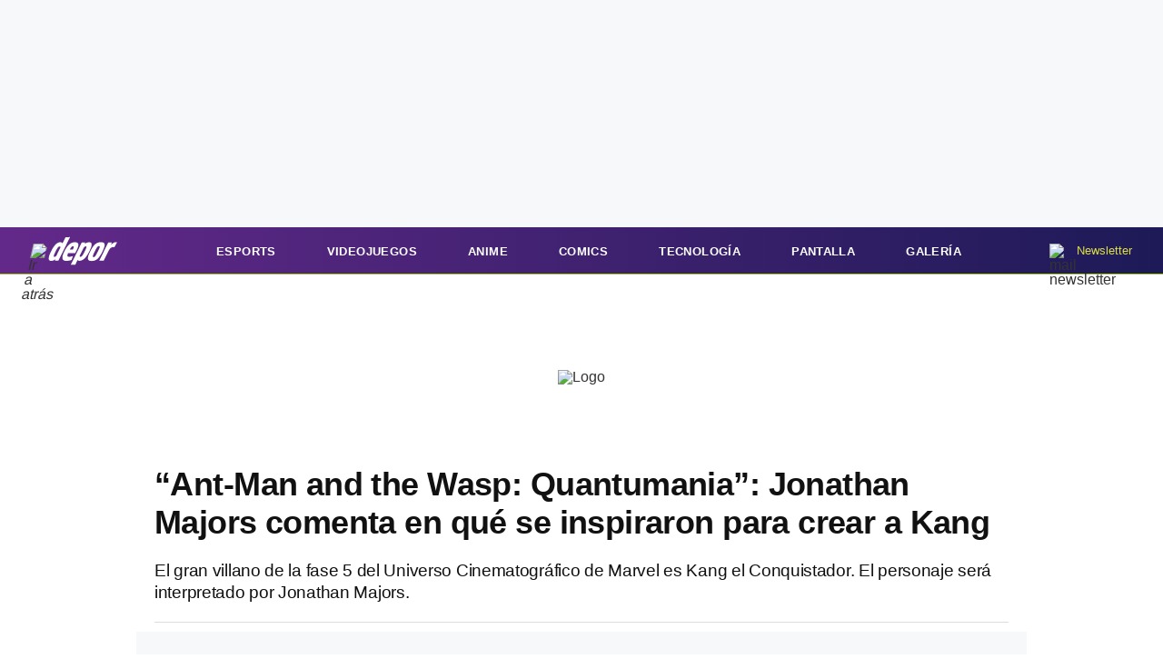

--- FILE ---
content_type: text/html; charset=utf-8
request_url: https://depor.com/depor-play/comics/marvel-jonathan-majors-revela-en-que-se-inspiro-para-la-adaptacion-de-kang-en-ant-man-and-the-wasp-quantumania-comics-cine-estreno-pelicula-noticia/
body_size: 42905
content:
<!DOCTYPE html><html itemscope="" itemType="http://schema.org/WebPage" lang="es"><head><meta charSet="utf-8"/><meta http-equiv="X-UA-Compatible" content="IE=edge"/><meta name="viewport" content="width=device-width, initial-scale=1"/><meta name="lang" content="es"/><meta name="deployment" content="4305"/><meta name="resource-type" content="document"/><meta content="global" name="distribution"/><meta name="robots" content="index,follow, max-image-preview:large"/><meta name="googlebot" content="index, follow"/><title>Marvel | “Ant-Man and the Wasp: Quantumania”: Jonathan Majors comenta en qué se inspiraron para crear a Kang | Cómics | Cine | Estreno | Película | DEPOR-PLAY | DEPOR</title><link rel="preconnect" href="//cdnc.depor.com"/><link rel="dns-prefetch" href="//cdnc.depor.com"/><link rel="preconnect" href="//cdna.depor.com"/><link rel="dns-prefetch" href="//cdna.depor.com"/><link rel="preload" href="https://cdna.depor.com/resources/dist/depor/fonts/roboto-v20-latin-700.woff2" as="font" type="font/woff2"/><link rel="preload" href="https://cdna.depor.com/resources/dist/depor/fonts/roboto-v20-latin-regular.woff2" as="font" type="font/woff2"/><link rel="preconnect" href="//d2dvq461rdwooi.cloudfront.net"/><link rel="dns-prefetch" href="//d2dvq461rdwooi.cloudfront.net"/><link rel="preconnect" href="//www.googletagmanager.com/"/><link rel="dns-prefetch" href="//www.googletagmanager.com/"/><link rel="preconnect" href="//www.google-analytics.com"/><link rel="dns-prefetch" href="//www.google-analytics.com"/><link rel="dns-prefetch" href="//fonts.gstatic.com"/><link rel="dns-prefetch" href="//fonts.googleapis.com"/><link rel="preconnect" href="https://a.pub.network/"/><link rel="preconnect" href="https://c.pub.network/"/><link rel="preconnect" href="https://d.pub.network/"/><link rel="preconnect" href="https://btloader.com/"/><link rel="preconnect" href="https://api.btloader.com/"/><link rel="preconnect" href="https://cdn.confiant-integrations.net"/><link rel="preconnect" href="https://c.amazon-adsystem.com"/><link rel="preconnect" href="https://s.amazon-adsystem.com"/><link rel="dns-prefetch" href="//www.facebook.com/"/><link rel="dns-prefetch" href="//connect.facebook.net/"/><link rel="dns-prefetch" href="//acdn.adnxs.com/"/><script>"undefined"!=typeof window&&(window.requestIdle=window.requestIdleCallback||function(e){var n=Date.now();return setTimeout(function(){e({didTimeout:!1,timeRemaining:function(){return Math.max(0,50-(Date.now()-n))}})},1)},window.addPrefetch=function(e,n,t){var i=document.createElement("link");i.rel=e,i.href=n,t&&(i.as=t),i.crossOrigin="true",document.head.append(i)});if(window.location.hostname!==atob('ZGVwb3IuY29t')&&!window.location.hostname.includes(atob('LmFyYw=='))){window.location.href=atob('aHR0cHM6Ly9kZXBvci5jb20vP3JlZj1yZWRpcmVjdGpz')}</script><script defer="" src="https://d2dvq461rdwooi.cloudfront.net/depor/interna/spaces.js?2025-11-25"></script><script type="text/javascript">"use strict";window.lazier=function(e,t){var o,n=arguments.length<=2||void 0===arguments[2]?"0px 0px 200px 0px":arguments[2],a=function(e,o){e.forEach(function(e){var n=e.isIntersecting,a=e.target;n&&(t(a),o.unobserve(a))})};"IntersectionObserver"in window&&(o={rootMargin:n},e.forEach(function(e){new IntersectionObserver(a,o).observe(e)}))},window.isMobiles=/iPad|iPhone|iPod|android|webOS|Windows Phone/i.test(navigator.userAgent),window.mobile=window.isMobiles?"mobile":"desktop";var userPaywall=function(){var e="no";if(window.localStorage&&window.localStorage.hasOwnProperty("ArcId.USER_INFO")&&"{}"!==window.localStorage.getItem("ArcId.USER_INFO")){var t=JSON.parse(window.localStorage.getItem("ArcId.USER_INFO")).uuid,o=JSON.parse(window.localStorage.getItem("ArcP")||"{}")[t];o&&o.sub.p.length&&(e="si")}else e="no";return e},userPaywallStat=userPaywall(),getTmpAd=function(){return(window.location.search.match(/tmp_ad=([^&]*)/)||[])[1]||""},getTarget=function(){return{contenido:"metered",publisher:"depor",seccion:section,categoria:subsection,fuente:"WEB",tipoplantilla:"post",phatname:"https://depor.com/depor-play/comics/marvel-jonathan-majors-revela-en-que-se-inspiro-para-la-adaptacion-de-kang-en-ant-man-and-the-wasp-quantumania-comics-cine-estreno-pelicula-noticia/?outputType=lite",tags:"marvel,comics,cine,antmanandthewaspquantumania",ab_test:"",paywall:userPaywallStat,tmp_ad:getTmpAd()}};window.googletag=window.googletag||{cmd:[]};window.adsCollection=window.adsCollection||[];</script><script async="" src="https://securepubads.g.doubleclick.net/tag/js/gpt.js"></script><link rel="shortcut icon" type="image/png" href="https://cdna.depor.com/resources/dist/depor/images/favicon.png?d=112"/><link rel="apple-touch-icon" href="https://cdna.depor.com/resources/dist/depor/images/apple-touch-icon.png?d=1"/><link rel="apple-touch-icon" sizes="76x76" href="https://cdna.depor.com/resources/dist/depor/images/apple-touch-icon-76x76.png?d=1"/><link rel="apple-touch-icon" sizes="120x120" href="https://cdna.depor.com/resources/dist/depor/images/apple-touch-icon-120x120.png?d=1"/><link rel="apple-touch-icon" sizes="144x144" href="https://cdna.depor.com/resources/dist/depor/images/apple-touch-icon-144x144.png?d=1"/><link rel="apple-touch-icon" sizes="152x152" href="https://cdna.depor.com/resources/dist/depor/images/apple-touch-icon-152x152.png?d=1"/><link rel="apple-touch-icon" sizes="180x180" href="https://cdna.depor.com/resources/dist/depor/images/apple-touch-icon-180x180.png?d=1"/><link rel="canonical" href="https://depor.com/depor-play/comics/marvel-jonathan-majors-revela-en-que-se-inspiro-para-la-adaptacion-de-kang-en-ant-man-and-the-wasp-quantumania-comics-cine-estreno-pelicula-noticia/"/><meta name="theme-color" content="#007c31"/><meta name="msapplication-TileColor" content="#007c31"/><meta name="apple-mobile-web-app-title" content="Depor"/><meta name="application-name" content="Depor"/><script type="application/ld+json">{"@context" : "http://schema.org", "@type" : "Organization", "legalName":"Empresa Editora El Comercio", "name" : "Depor", "url" : "https://depor.com/", "logo": "https://cdna.depor.com/resources/dist/depor/images/logo-depor.jpg?d=1", "foundingDate":"1839", "founders":[ { "@type":"Person", "name":"Manuel Amunátegui"}, { "@type":"Person", "name":"Alejandro Villota"  } ],  "address":{ "@type":"PostalAddress","streetAddress":"Jr. Santa Rosa #300 Lima 1 Perú","addressLocality":"Lima Cercado","addressRegion":"LIMA",  "postalCode":"15001", "addressCountry":"PE" } }</script><script type="application/ld+json">{"@context":"https://schema.org","@graph":[{"@context":"https://schema.org","@type":"SiteNavigationElement","name":"Alemania","url":"https://depor.com/alemania/"},{"@context":"https://schema.org","@type":"SiteNavigationElement","name":"Boxeo","url":"https://depor.com/boxeo/"},{"@context":"https://schema.org","@type":"SiteNavigationElement","name":"Champions","url":"https://depor.com/champions/"},{"@context":"https://schema.org","@type":"SiteNavigationElement","name":"España","url":"https://depor.com/espana/"},{"@context":"https://schema.org","@type":"SiteNavigationElement","name":"Fútbol Internacional","url":"https://depor.com/futbol-internacional/"},{"@context":"https://schema.org","@type":"SiteNavigationElement","name":"Fútbol Peruano","url":"https://depor.com/futbol-peruano/"},{"@context":"https://schema.org","@type":"SiteNavigationElement","name":"Goles","url":"https://depor.com/goles/"},{"@context":"https://schema.org","@type":"SiteNavigationElement","name":"Inglaterra","url":"https://depor.com/inglaterra/"},{"@context":"https://schema.org","@type":"SiteNavigationElement","name":"Italia","url":"https://depor.com/italia/"},{"@context":"https://schema.org","@type":"SiteNavigationElement","name":"Motor","url":"https://depor.com/motor/"},{"@context":"https://schema.org","@type":"SiteNavigationElement","name":"Mundial","url":"https://depor.com/mundial/"},{"@context":"https://schema.org","@type":"SiteNavigationElement","name":"México","url":"https://depor.com/mexico/"},{"@context":"https://schema.org","@type":"SiteNavigationElement","name":"Otros Deportes","url":"https://depor.com/otros-deportes/"},{"@context":"https://schema.org","@type":"SiteNavigationElement","name":"Perú","url":"https://depor.com/peru/"},{"@context":"https://schema.org","@type":"SiteNavigationElement","name":"Tecnología","url":"https://depor.com/tecnologia/"},{"@context":"https://schema.org","@type":"SiteNavigationElement","name":"Tenis","url":"https://depor.com/tenis/"},{"@context":"https://schema.org","@type":"SiteNavigationElement","name":"UFC","url":"https://depor.com/ufc/"},{"@context":"https://schema.org","@type":"SiteNavigationElement","name":"Videojuegos","url":"https://depor.com/videojuegos/"},{"@context":"https://schema.org","@type":"SiteNavigationElement","name":"Virales","url":"https://depor.com/virales/"}]}</script><meta name="description" lang="es" content="El gran villano de la fase 5 del Universo Cinematográfico de Marvel es Kang el Conquistador. El personaje será interpretado por Jonathan Majors."/><meta property="og:site_name" content="Depor"/><meta property="og:locale" content="es_PE"/><meta property="fb:app_id" content="1092737010754056"/><meta property="og:title" content="“Ant-Man and the Wasp: Quantumania”: Jonathan Majors comenta en qué se inspiraron para crear a Kang"/><meta property="og:description" content="El gran villano de la fase 5 del Universo Cinematográfico de Marvel es Kang el Conquistador. El personaje será interpretado por Jonathan Majors."/><meta property="og:image" content="https://depor.com/resizer/i6r4wtguQshccKhkTVvquLLttbE=/980x528/smart/filters:format(jpeg):quality(75)/cloudfront-us-east-1.images.arcpublishing.com/elcomercio/G6K3V5BHI5HXFFZ4KOGBCZIHR4.jpg"/><link rel="preload" as="image" href="https://depor.com/resizer/CXWlvTm_ZrTytDYy1krrRW8u9ac=/600x338/smart/filters:format(jpeg):quality(90)/cloudfront-us-east-1.images.arcpublishing.com/elcomercio/G6K3V5BHI5HXFFZ4KOGBCZIHR4.jpg"/><meta property="og:image:secure_url" content="https://depor.com/resizer/i6r4wtguQshccKhkTVvquLLttbE=/980x528/smart/filters:format(jpeg):quality(75)/cloudfront-us-east-1.images.arcpublishing.com/elcomercio/G6K3V5BHI5HXFFZ4KOGBCZIHR4.jpg"/><meta property="og:image:width" content="980"/><meta property="og:image:height" content="528"/><meta property="og:image:type" content="image/jpeg"/><meta property="og:url" content="https://depor.com/depor-play/comics/marvel-jonathan-majors-revela-en-que-se-inspiro-para-la-adaptacion-de-kang-en-ant-man-and-the-wasp-quantumania-comics-cine-estreno-pelicula-noticia/"/><meta property="og:type" content="article"/><meta name="twitter:card" content="summary_large_image"/><meta name="twitter:site" content="deportuit_peru"/><meta name="twitter:title" content="“Ant-Man and the Wasp: Quantumania”: Jonathan Majors comenta en qué se inspiraron para crear a Kang"/><meta name="twitter:image" content="https://depor.com/resizer/i6r4wtguQshccKhkTVvquLLttbE=/980x528/smart/filters:format(jpeg):quality(75)/cloudfront-us-east-1.images.arcpublishing.com/elcomercio/G6K3V5BHI5HXFFZ4KOGBCZIHR4.jpg"/><meta name="twitter:description" content="El gran villano de la fase 5 del Universo Cinematográfico de Marvel es Kang el Conquistador. El personaje será interpretado por Jonathan Majors."/><meta name="twitter:creator" content="deportuit_peru"/><meta property="mrf:authors" content="Redacción Depor"/><meta property="mrf:sections" content="Depor play"/><meta property="mrf:tags" content="sub-section:Comics"/><meta property="mrf:tags" content="notaContenido:tcs"/><meta property="mrf:tags" content="notaPaywall:metered"/><meta property="mrf:tags" content="notaGenero:info"/><meta name="data-article-id" content="HAU7M5J3NBFV5KILTCK6LQMBRA"/><meta property="article:publisher" content="https://www.facebook.com/deporperu"/><meta name="author" content="Redacción Depor"/><meta name="bi3dPubDate" content="2023-01-17T11:16:40-05:00"/><meta name="story_s3" content="HAU7M5J3NBFV5KILTCK6LQMBRA"/><meta name="bi3dArtId" content="639992"/><meta name="bi3dSection" content="Comics"/><meta name="bi3dArtTitle" content="“Ant-Man and the Wasp: Quantumania”: Jonathan Majors comenta en qué se inspiraron para crear a Kang"/><meta name="cXenseParse:per-categories" content="Comics"/><meta name="cXenseParse:wgu-categories" content="Comics"/><meta name="etiquetas" content="Marvel,cómics,cine,Ant-Man and the Wasp: Quantumania"/><meta name="content-type" content="story"/><meta name="section-id" content="/depor-play/comics"/><meta name="keywords" content="marvel,ant-man,ant man and the wasp,quantumania,comics,cine,estreno,kang,el conquistador,villano"/><meta property="article:published_time" content="2023-01-17T11:16:40-05:00"/><meta property="article:modified_time" content="2023-01-17T11:16:40-05:00"/><meta property="article:author" content="Redacción Depor"/><meta property="article:section" content="Comics"/><meta property="article:content_tier" content="metered"/><meta property="article:tag" content="Marvel"/><meta property="article:tag" content="cómics"/><meta property="article:tag" content="cine"/><meta property="article:tag" content="Ant-Man and the Wasp: Quantumania"/><script type="application/ld+json">{"@context":"http://schema.org","@type":"NewsArticle","datePublished":"2023-01-17T11:16:40-05:00", "dateModified":"2023-01-17T11:16:40-05:00",  "backstory":"",   "dateline": "2023-01-17T11:16:40-05:00 ", "headline":"“Ant-Man and the Wasp: Quantumania”: Jonathan Majors comenta en qué se inspiraron para crear a Kang", "url":"https://depor.com/depor-play/comics/marvel-jonathan-majors-revela-en-que-se-inspiro-para-la-adaptacion-de-kang-en-ant-man-and-the-wasp-quantumania-comics-cine-estreno-pelicula-noticia/" ,"alternativeHeadline":"Marvel | “Ant-Man and the Wasp: Quantumania”: Jonathan Majors comenta en qué se inspiraron para crear a Kang | Cómics | Cine | Estreno | Película","description":"El gran villano de la fase 5 del Universo Cinematográfico de Marvel es Kang el Conquistador. El personaje será interpretado por Jonathan Majors.", "articleBody":"“Ant-Man and the Wasp: Quantumania” representará el primer cimiento de la fase 5 del Universo Cinematográfico de Marvel; la cinta se estrenará el 16 de febrero de 2023. Allí, se introducirá al villano que reemplazará a Thanos: Kang el Conquistador. El personaje será interpretado por Jonathan Majors, quien ya tuvo una breve participación en UCM como “Aquel que permanece” en la serie “Loki”. Esta serie ya se encuentra disponible en la plataforma Disney Plus. El mismo Kang explicó allí que por cuestiones del destino, sus variantes siempre encontraban la forma de viajar en el tiempo. Por este motivo, colaboraban para el desarrollo de tecnología, pero todo terminaba mal cuando algunas de las variantes se desviaban de su camino y buscaban tomar control del tiempo.  Esta es la razón por la cual veremos a dos diferentes Kang en el UCM. El de “Loki” es mucho más tranquilo y benevolente, pese a ser un dictador del tiempo. Mientras que el de “Ant-Man and the Wasp: Quantumania” busca tomar control de toda la línea temporal y es realmente sanguinario. En una reciente entrevista para el medio Empire Magazine, el actor Jonathan Majors explicó que el director Peyton Reed leyó unos cuantos libros de historia antigua para buscar la inspiración para el personaje. “Primero me reuní con el equipo de Loki. Luego apareció Peyton y tuvimos nuestra charla sobre la película”, explicó el actor.  Escucha Dale Play en Spotify. Sigue el programa todos los lunes en nuestras plataformas de audio disponibles.",  "mainEntityOfPage":{   "@type":"WebPage",  "@id":"https://depor.com/depor-play/comics/marvel-jonathan-majors-revela-en-que-se-inspiro-para-la-adaptacion-de-kang-en-ant-man-and-the-wasp-quantumania-comics-cine-estreno-pelicula-noticia/"     },     "image": [{"@type":"ImageObject","url":"https://depor.com/resizer/XPieVCpICwcSQdUjsNIcm-Y35SE=/1200x675/smart/filters:format(jpeg):quality(90)/cloudfront-us-east-1.images.arcpublishing.com/elcomercio/G6K3V5BHI5HXFFZ4KOGBCZIHR4.jpg","description":"Jonathan Majors revela en qué se inspiró para la adaptación de Kang en “Ant-Man and the Wasp: Quantumania”. (Foto: Marvel Studios)","height":675,"width":1200 },{"@type":"ImageObject","url":"https://depor.com/resizer/Qiv7eykjHtO2s1X3QozLw5S9A3I=/1200x900/smart/filters:format(jpeg):quality(90)/cloudfront-us-east-1.images.arcpublishing.com/elcomercio/G6K3V5BHI5HXFFZ4KOGBCZIHR4.jpg","description":"Jonathan Majors revela en qué se inspiró para la adaptación de Kang en “Ant-Man and the Wasp: Quantumania”. (Foto: Marvel Studios)","height":900,"width":1200 },{"@type":"ImageObject","url":"https://depor.com/resizer/RXjq2M9bgrgpjg1loZ28ybSojn8=/1200x1200/smart/filters:format(jpeg):quality(90)/cloudfront-us-east-1.images.arcpublishing.com/elcomercio/G6K3V5BHI5HXFFZ4KOGBCZIHR4.jpg","description":"Jonathan Majors revela en qué se inspiró para la adaptación de Kang en “Ant-Man and the Wasp: Quantumania”. (Foto: Marvel Studios)","height":1200,"width":1200 }],      "video":[ {"@context":"http://schema.org","@type":"VideoObject","name":"“Ant-Man and the Wasp: Quantumania”: Jonathan Majors comenta en qué se inspiraron para crear a Kang","description":"El gran villano de la fase 5 del Universo Cinematográfico de Marvel es Kang el Conquistador. El personaje será interpretado por Jonathan Majors.","thumbnailUrl":"https://img.youtube.com/vi/AfXdaOd_Dxk/maxresdefault.jpg","uploadDate":"2023-01-17T11:16:40-05:00","embedUrl":"https://www.youtube.com/embed/AfXdaOd_Dxk"} ], "author": {"@context": "http://schema.org/","@type":"Person","name":"Redacción Depor","url": "https://depor.com/autor/redaccion-depor/","image":"https://depor.com/resizer/v2/https%3A%2F%2Fs3.amazonaws.com%2Farc-authors%2Felcomercio%2F3a94b330-c5f2-4d38-b352-ea7c21b15737.jpg?auth=2181bd51466436409e9cafd9796c628160d83a2c5f4fac9e96f2d1629901d1bd&width=300&height=300&quality=75&smart=true","contactPoint":{"@type":"ContactPoint","contactType":"Journalist","email":"depor@depor.pe"},"email":"depor@depor.pe","sameAs" : ["https://twitter.com/deportuit_peru/"],"jobTitle":"Depor"},"publisher":{"@type":"Organization","name":"Depor","logo":{"@type":"ImageObject","url":"https://cdna.depor.com/resources/dist/depor/images/logo-amp.png?d=1","height":60, "width":230 } },  "keywords":["marvel","ant-man","ant man and the wasp","quantumania","comics","cine","estreno","kang","el conquistador","villano"] }</script><script type="application/ld+json">{"@context":"https://schema.org","@type":"ItemList","itemListElement":[{"@type":"ListItem","position":1,"url":"https://depor.com/podcast/deporplay/marvel-las-teorias-sobre-como-wolverine-aparecera-en-deadpool-3-marvel-ucm-mx-mexico-espana-noticia/" },{"@type":"ListItem","position":2,"url":"https://depor.com/depor-play/comics/deadpool-3-deadpool-wolverine-el-segundo-trailer-de-marvel-revela-todos-estos-detalles-del-ucm-deadpool-wolverine-marvel-ucm-mcu-cine-estrenos-avance-disney-noticia/" },{"@type":"ListItem","position":3,"url":"https://depor.com/depor-play/comics/deadpool-3-trailer-de-deadpool-wolverine-trae-a-dos-mutantes-de-las-peliculas-de-fox-mexico-espana-mx-deadpool-wolverine-lobezno-ucm-mcu-marvel-historietas-noticia/" },{"@type":"ListItem","position":4,"url":"https://depor.com/depor-play/comics/thunderbolts-cambia-fecha-de-estreno-conoce-el-elenco-la-historia-segun-los-comics-y-el-origen-de-cada-personaje-segun-ucm-universo-cinematografico-de-marvel-marvel-mexico-espana-mx-noticia/" }]}</script><script type="application/ld+json">{"@context":"https://schema.org","@type":"BreadcrumbList","itemListElement":[{"@type":"ListItem","position":1,"name":"Depor","item":"https://depor.com" },{"@type":"ListItem","position":2,"name":"Depor play","item":"https://depor.com/depor-play/" },{"@type":"ListItem","position":3,"name":"Comics","item":"https://depor.com/depor-play/comics/" }] }</script><script type="text/javascript">var type_space = 'nota1'; var site = 'dep'; var type_template = 'nota'; var section = 'deporplay'; var subsection = 'comics'; var path_name = '/depor-play/comics/marvel-jonathan-majors-revela-en-que-se-inspiro-para-la-adaptacion-de-kang-en-ant-man-and-the-wasp-quantumania-comics-cine-estreno-pelicula-noticia/';  var tipo_nota = 'imagen';   var id_nota = 'HAU7M5J3NBFV5KILTCK6LQMBRA';  var content_paywall = 'false';  var nucleo_origen = 'redaccion'; var format_origen = 'tfg';var content_origen = 'tcs'; var gender_origen = 'info';var audiencia_nicho = ''; window.dataLayer = window.dataLayer || [];window.dataLayer.push({ 'seccion': 'depor-play','subseccion': 'comics','tipo_nota' : 'imagen', 'id_nota' : 'HAU7M5J3NBFV5KILTCK6LQMBRA','tag1': 'marvel','tag2': 'comics','premium' : 'false','autor' : 'redaccion-depor' , 'nucleo_ID' : 'redaccion', 'tipo_formato' : 'tfg','tipo_contenido' : 'tcs','genero' : 'info','nota_publicacion':'2023-01-14T19:36:04'});
    
    </script><style>@font-face {font-family: fallback-local; src: local(Arial); ascent-override: 125%; descent-override: 25%; line-gap-override: 0%;}</style><style>.f{display:flex}.f-center{justify-content:center}.alg-center,.f-center{align-items:center}.just-center{justify-content:center}.just-between{justify-content:space-between}.f-col{flex-direction:column}.w-full{width:100%}.h-full{height:100%}.pos-rel{position:relative}.pos-abs{position:absolute}.oflow-h{overflow:hidden}.premium__wrapper.flex.hidden{display:none}.st-sidebar__content{background:#fff}.st-iframe{content-visibility:auto;contain-intrinsic-size:5000px}.story-gallery-slider{background-color:#262627;max-width:100vw;padding:20px}.story-gallery-slider__content{transition:transform .4s ease}.story-gallery-slider__item{-webkit-user-select:none;-moz-user-select:none;-ms-user-select:none;pointer-events:none;user-select:none;width:280px}.story-gallery-slider__img{-o-object-fit:cover;height:240px;object-fit:cover}.story-gallery-slider__body{overflow:hidden;position:relative}.story-gallery-slider__quantity{align-items:center;background-color:#333;color:#fff;font-size:1.3rem;height:30px;justify-content:center;letter-spacing:3px;margin-right:10px;width:102px}.story-gallery-slider__arrows{align-items:center;height:calc(100% - 86px);justify-content:center;outline:0;position:absolute;top:0;width:auto}.story-gallery-slider__arrows--left,.story-gallery-slider__arrows--right{background-color:rgba(0,0,0,.5);font-size:36px;height:120px;width:100px}.story-gallery-slider__arrows--left svg,.story-gallery-slider__arrows--right svg{fill:#fff;margin:0 auto}.story-gallery-slider__caption{padding:20px 20px 20px 0}.story-gallery-slider__figure{position:relative}.story-gallery-slider__right{right:0}.most-read__item{padding-bottom:20px;padding-top:20px}.uppercase{text-transform:uppercase}.hidden-label{font-size:0;height:0;overflow:hidden;width:0}[id^=gpt_]{align-items:center;display:flex;height:auto;justify-content:center}.menu{transform:translateX(-100vw);width:0}.link-site__image{-o-object-fit:cover;height:100px;object-fit:cover;width:130px}.link-site__icon-container{background-color:#fff;border-radius:10px;height:20px;padding-top:4px;position:absolute;right:0;text-align:center;width:65px}.link-site__icon-premium{width:40px}@-webkit-keyframes a{0%{transform:rotate(0deg)}to{transform:rotate(1turn)}}*{box-sizing:border-box;outline-color:#007c31}html{color:#333;font-family:Roboto,sans-serif;font-size:13px;scroll-behavior:smooth}a,abbr,acronym,address,applet,article,aside,audio,b,big,blockquote,body,canvas,center,cite,code,dd,del,details,dfn,div,dl,dt,em,embed,fieldset,figcaption,figure,footer,form,h1,h2,h3,h4,h5,h6,header,hgroup,html,i,iframe,img,ins,kbd,label,legend,li,mark,menu,nav,object,ol,output,p,pre,q,ruby,s,samp,section,small,span,strike,strong,sub,summary,sup,table,tbody,td,tfoot,th,thead,time,tr,tt,u,ul,var,video{border:0;margin:0;padding:0;vertical-align:baseline}article,aside,details,figcaption,figure,footer,header,hgroup,menu,nav,section{display:block}body{line-height:1}ol,ul{list-style:none}blockquote,q{quotes:none}[role=button],[type=button],[type=checkbox],[type=radio],[type=submit],a,button,select{cursor:pointer}a{color:#333;text-decoration:none}a:hover{text-decoration:underline}blockquote:after,blockquote:before,q:after,q:before{content:"";content:none}table{border-collapse:collapse;border-spacing:0}[type=search]{padding:0}input[type=search],input[type=search]::-webkit-search-cancel-button,input[type=search]::-webkit-search-decoration,input[type=search]::-webkit-search-results-button,input[type=search]::-webkit-search-results-decoration{-webkit-appearance:none;border:none}button{background-color:transparent;border-style:none;color:#333;font-family:inherit}address{font-style:normal}select{-moz-appearance:none;-webkit-appearance:none;appearance:none;border:0}h1,h2,h3,h4,h5,h6{font-weight:400}footer{content-visibility:auto;contain-intrinsic-size:400px}.jwplayer-lazy{align-items:center;background-color:#000;display:flex;height:347px;justify-content:center}.jwplayer-lazy .lazy{height:100%}.jwplayer-lazy-icon-play{-webkit-animation-name:a;-webkit-animation-duration:2s;-webkit-animation-iteration-count:infinite;animation-duration:2s;animation-iteration-count:infinite;animation-name:a;border:10px solid #eee;border-radius:50%;border-top-color:#666;height:70px;position:absolute;width:70px}@-webkit-keyframes b{0%{transform:rotate(2)}to{transform:rotate(2deg)}}@keyframes b{0%{transform:rotate(2)}to{transform:rotate(2deg)}}@-webkit-keyframes c{0%{transform:rotate(3deg)}to{transform:rotate(3deg)}}@keyframes c{0%{transform:rotate(3deg)}to{transform:rotate(3deg)}}@keyframes a{0%{transform:rotate(0deg)}to{transform:rotate(1turn)}}.gallery-container{background-color:#000;display:none;height:100vh;left:0;overflow-y:auto;position:fixed;top:0;width:100vw;z-index:1}.gallery-container::-webkit-scrollbar{height:0;width:0}.gallery-container.open{display:block;overflow-x:hidden}.gallery-container__button-close,.gallery-container__top-bar,.gallery-container__top-bar-img{z-index:1}.gallery-container__top-bar{align-items:center;background-color:#222;display:flex;height:48px;padding:8px 8px 8px 10px;width:100%}.gallery-container__top-bar-img{margin-left:10px}.gallery-container__button-back{height:24px;padding:0;width:24px;z-index:1}.gallery-container__button-back svg{fill:#aaa;transform:rotate(180deg)}.gallery-container__subtitle{display:none}.gallery-container__button-close{align-items:center;background:#454545;border:1px solid #666;border-radius:4px;box-shadow:0 3px 6px rgba(0,0,0,.16078);color:#fff;display:flex;height:40px;margin-left:auto;padding-left:18px;width:108px}.gallery-container__button-close-text{color:#fff;font:500 15px/22px Roboto,sans-serif;letter-spacing:.15px}.gallery-container__button-close-icon{margin-left:13px;margin-top:2px}.gallery-container__button-close-icon path{fill:#fff}.gallery-container__slider{transition:transform .4s ease 0s}.gallery-container__item-slider{position:relative}.gallery-container__image{align-items:center;display:flex;height:100%;margin-top:-26px}.gallery-container__image * img{-o-object-fit:cover;object-fit:cover}.gallery-container__caption{grid-gap:27px;display:flex;flex-direction:column;gap:27px;margin-top:32px}.gallery-container__wrap-caption{grid-gap:10px;display:flex;flex-direction:column;gap:10px;padding-top:8px;position:relative}.gallery-container__wrap-caption:before{background:linear-gradient(178deg,transparent 5%,rgba(0,0,0,.7)) 0 0 no-repeat padding-box padding-box transparent;bottom:0;content:"";height:64px;left:0;position:absolute;width:100%;z-index:1}.gallery-container__quantity{color:#fff;font:700 16px/19px Roboto,sans-serif;z-index:1}.gallery-container__caption-image{color:#d5d5d5;display:-webkit-box;font:700 17px/24px Roboto,sans-serif;letter-spacing:.09px;overflow:auto;position:relative}.gallery-container__caption-image::-webkit-scrollbar{width:0}.gallery-container__caption-image a{color:#d5d5d5}.gallery-container__caption-image:hover::-webkit-scrollbar{width:8px}.gallery-container__caption-image:hover::-webkit-scrollbar-thumb{background-color:#444;border-radius:32px}.gallery-container__ads-small{bottom:0;left:680px;margin:auto;position:absolute;right:0;top:400px;width:300px}.gallery-container__arrows{cursor:pointer;height:100vh;position:absolute;top:0}.gallery-container__arrows.icon-left{left:20px}.gallery-container__arrows.icon-right{right:20px}.gallery-container__arrows * svg{width:64px}.gallery-container__wrap-btn{display:flex;justify-content:space-between;padding:0 16px 74px}.gallery-container__btn-left,.gallery-container__btn-right{grid-gap:16px;align-items:center;border-radius:6px;display:flex;font:700 14px/22px Roboto,sans-serif;gap:16px;padding:16px 0;z-index:1}.gallery-container__btn-left{background:#151515;border:1px solid #333;color:#ccc;padding-left:12px;padding-right:30px}.gallery-container__btn-left span{border-left:2px solid #ccc;border-top:2px solid #ccc;height:11px;position:relative;transform:rotate(-45deg);width:11px}.gallery-container__btn-left span:after{background:#ccc;content:"";height:2px;left:-3px;position:absolute;top:3px;transform:rotate(45deg);width:14px}.gallery-container__btn-right{background:#ddd;color:#111;padding-left:28px;padding-right:12px}.gallery-container__btn-right span{border-left:2px solid #111;border-top:2px solid #111;height:11px;position:relative;transform:rotate(135deg);width:11px}.gallery-container__btn-right span:before{background:#111;content:"";height:2px;left:-3px;position:absolute;top:3px;transform:rotate(45deg);width:14px}.gallery-container__ads-big{align-items:center;display:none;flex-direction:column;position:relative}.gallery-container__ads-big__next{background:#151515;border:1px solid #333;border-radius:6px;color:#ccc;font:400 13px/18px Roboto,sans-serif;margin:12px 0;padding:11px 31px 10px;z-index:1}.gallery-container__ads-big div{background:#000;height:100vh;position:absolute;width:100%}.block-body{height:100vh;overflow:hidden!important}.block-body * .content_gpt_top_ads,.block-body .st-sidebar__container:first-of-type{z-index:0!important}.st-horizontal{border-bottom:1px solid #999;margin-bottom:32.5px}.st-horizontal__wrap-picture{display:flex;justify-content:center;position:relative}.st-horizontal__picture{cursor:pointer;position:relative}.st-horizontal__picture:before{background:transparent linear-gradient(178deg,transparent 5%,rgba(0,0,0,.7)) 0 0 no-repeat padding-box;bottom:2px;content:"";height:240px;left:0;position:absolute;width:100%}.st-horizontal__picture img{-o-object-fit:contain;min-height:360px;object-fit:contain;width:100%}.st-horizontal__detail{bottom:60px;position:absolute;text-align:center;z-index:1}.st-horizontal__button{border-radius:6px;font:700 15px/29px Roboto,sans-serif;height:46px;letter-spacing:.36px;opacity:.75;width:180px}.st-horizontal__button img,.st-horizontal__button svg{height:18px;margin-right:12px;width:20px}.st-horizontal__caption{color:#262627;font:400 13px/17px Roboto,sans-serif;line-height:1.3;padding:10px 0 20px}.s-multimedia__button{background:#cf0013;border:1px solid #ff3648;border-radius:6px;color:#fff;font:700 18px/29px Roboto,sans-serif;height:64px;letter-spacing:.36px;opacity:.75;width:296px}.s-multimedia__button svg{height:30px;margin-right:12px;margin-top:5px;width:32px}.st-horizontal{border:none}.st-horizontal__picture img{height:100%;min-height:auto}.st-horizontal__detail{bottom:32px}.st-horizontal__caption{border-bottom:1px solid #999;margin:0 25px}.most-read-by-site{grid-gap:20px 0;display:flex;flex-wrap:wrap;gap:20px 0;justify-content:space-between;margin:20px}.most-read-by-site__container-title{align-items:center;border-bottom:2px solid #000;color:#111;display:flex;justify-content:space-between;padding-bottom:10px;width:100%}.most-read-by-site__container-title__title{font:900 1.3rem/1.5rem Roboto,sans-serif;text-transform:uppercase}.most-read-by-site__container-title__brand{font:500 .9rem/1rem Roboto,sans-serif;text-align:right}.most-read-by-site__container-title__brand span{font-weight:900}.most-read-by-site__item{max-width:100%}.most-read-by-site__item-linkeable{display:flex}.most-read-by-site__item-image{-o-object-fit:cover;height:100px;object-fit:cover;width:130px}.most-read-by-site__item-title{-webkit-box-orient:vertical;-webkit-line-clamp:3;color:#111;display:-webkit-box;font:900 1.1rem/1.33rem Roboto,sans-serif;height:62px;margin-left:8px;overflow:hidden}.navbar-nm{height:36px;padding:0 20px}.navbar-nm__item{margin-right:15px}.navbar-nm__link{display:block;padding:5px 0}.navbar-nm__icon-search svg{fill:#999}.navbar-nm__box-search{display:none;font-size:14px;padding:15px;right:-20px;top:36px}.navbar-nm__box-search.active{display:block}.navbar-nm__n span{font-size:12px}.navbar-nm__w{margin-left:8px}.navbar-nm__lt span,.navbar-nm__w span{font-size:12px}.nav__story-title{-webkit-box-orient:vertical;-webkit-line-clamp:1;display:none;font-family:Roboto,sans-serif;font-size:15px;font-weight:700;max-height:15px}.nav__load-bg,.nav__loader-bar,.nav__story-social-network{display:none}.story-header__item{margin-left:10px}.story-header__item svg{width:32px}.story-header__item span{color:#888;display:none;font-size:12px;margin-right:10px}.story-header__item--none{margin-left:10px}.story-header__item--none svg{width:32px}.story-header__svg-fill-video{fill:#000}.story-header__list{display:flex;justify-content:space-between}.story-header__list img{margin:0 2px}.header-full{background-color:#007c31}.header-full__bg-svgto_google_news_small{background-position:-114px -62px;height:16px;width:23px}.header-full__bg-svgto_facebook_fill_white{background-position:-10px -62px;height:32px;width:32px}.header-full__bg-svgto_whatsapp_fill_white{background-position:-62px -62px;height:32px;width:32px}.header-full__bg-svgto_x_dark_op{background-position:-10px -114px;height:18px;width:18px}.header-full__ausp-content{margin:0 10px}.header-full__left{padding:0}.header-full__depor-video{align-items:center;background:#fff;border-radius:50%;display:flex;height:32px;justify-content:center;width:32px}.header-full__right{padding-right:0}.header-full__right__apuesta-content-icon.icon-negro{display:none}.header-full__btn-menu{padding:10px}.header-full__btn-menu svg{fill:#fff}.header-full__box-logo{margin:0 0 0 10px;padding:5px}.header-full__logo{max-width:150px}.header-full__item-nav{margin-right:24px}.header-full__link-nav{color:#fff;font-size:13px;font-weight:700;letter-spacing:.39px;text-transform:uppercase}.header-full__btn-result{background-color:#8116d5;border-radius:5px;display:none;font-size:10px;font-weight:700;letter-spacing:.36px;padding:9px 10px;text-transform:uppercase}.header-full__megamenu{display:none}.header-full__edicion{padding:8px 3px 3px 14px}.header-full__e-link .svg{fill:#fff;margin-top:-2px}.header-full__e-content.hidden{display:none}.header-full__e-content.block{display:block}.header-full .nav-sidebar__e-pais,.header-full__e-pais{font-size:.81rem}.header-full .nav-sidebar__e-pais:last-child,.header-full__e-pais:last-child{display:none}.header-full .nav__btn-sign{border:0;border-radius:50%;color:#000;cursor:pointer;display:flex;height:28px;margin:auto 15px auto 0;padding:0!important;width:28px}.header-full .nav__btn-sign>i{color:#007c31;display:inline;font-family:sans-serif;font-style:normal;text-transform:uppercase}.header-full .nav__btn-sign>span{display:none}.header-full .h-basic__user{fill:#007c31}.header-full .nav__icon{background-size:cover}.header-full .paisBody .nav-sidebar__e-pais{font-size:11px;margin-left:5px}.header-full .paisBody .nav-sidebar__e-name{padding:10px 3px 0 8px}.header-full.active{height:46px;position:fixed;position:sticky;top:0}.header-full.active .header-full__right{padding-right:20px}.header-full.active .header-full__left{padding-left:20px}.header-full.active .header-full__ausp-content{display:none}.header-full.active .header-full__btn-menu svg{fill:#666}.header-full.active .header-full__box-logo{background-color:transparent;display:none}.header-full.active .header-full__box-list{display:none}.header-full.active .header-full__edicion{background:#fff 0 0 no-repeat padding-box;border-left:1px solid #eaeaea}.header-full.active .header-full__e-link,.header-full.active .header-full__e-title{color:#000}.header-full.active .header-full__e-link .svg{fill:#000}.header-full.active .nav__story-social-network{display:block}.header-full.active .nav__loader-bar{display:block;transform-origin:left center;transition:transform .3s ease 0s;width:100%;will-change:transform}.header-full.active .nav__load-bg{background-color:#eaeaea;display:block;height:5px;top:46px;width:100%}.header-full.active .header-full__right__apuesta-content-icon.icon-blanco{display:none}.header-full.active .header-full__right__apuesta-content-icon.icon-negro{display:block}.st-sidebar__container{background:#fff;margin:0 auto}.st-sidebar__content{flex-direction:column;margin:20px 0;width:100%}.st-sidebar__main{margin-bottom:20px;width:100%}.st-sidebar__side{width:100%}.sht__category{align-items:center;color:#000;display:none;flex-wrap:wrap;font:700 14px/1 Roboto,sans-serif;justify-content:space-between;letter-spacing:.28px;margin-bottom:10px;padding:30px 20px 20px;text-transform:uppercase}.sht__category a{color:#42c64c;margin-right:20px}.sht__title{color:#000;font:700 28px/1.1667 Roboto,sans-serif;letter-spacing:-.58px;padding:0 20px 20px}.sht__summary{border-bottom:1px solid #ddd;color:#000;font:400 16px/20px Roboto,sans-serif;letter-spacing:-.29px;margin:0 20px 10px;padding-bottom:20px}.sht__summary.sht--w-list{border:none;margin-bottom:0}.sht__list{border-bottom:1px solid #ddd;list-style-type:disc;margin:0 20px 10px;padding:0 0 10px 20px}.sht__list li{font:400 16px/20px Roboto,sans-serif;margin-bottom:10px}.sht__list li a{color:#1c75c9;font-weight:700}.sht__link:hover{text-decoration:none}.premium__wrapper{background-color:#007c31;border-radius:5px;height:36px;width:220px}.premium__text{color:#fff;font-size:12px;font-weight:500;margin-right:9px;text-transform:none}.premium__logo{margin-top:0}.b-news--bgcolor-1,.b-news--color-1,.breaking-news--bgcolor-1,.breaking-news--color-1{background-color:#fff}.b-news--bgcolor-2,.b-news--color-2,.breaking-news--bgcolor-2,.breaking-news--color-2{background-color:#000}.b-news--bgcolor-3,.b-news--color-3,.breaking-news--bgcolor-3,.breaking-news--color-3{background:#ededed 0 0 no-repeat padding-box;border-bottom:1px solid #ddd;border-left:3px solid #000}.b-news__icon,.breaking-news__btn-close>svg{fill:#fff;height:24px;width:24px}.b-news{justify-content:space-between;margin-top:10px;padding:0 20px}.b-news__close{outline:none;padding:0 0 0 15px;text-align:right;width:auto}.b-news__close button:focus{outline:0}.b-news__link{align-items:center;color:#fff;display:flex;font-size:1.3rem;line-height:1.3;padding:15px 0}.b-news__tag{padding-right:8px;text-transform:uppercase}.b-news__tag,.b-news__title{font-weight:700}.b-news__envivo-border{height:20px;margin-top:2px;opacity:.16;width:20px}.b-news__envivo,.b-news__envivo-border{background-color:#dd0009;border-radius:50%;float:left}.b-news__envivo{height:8px;margin-left:-14px;margin-right:15px;margin-top:3px;width:8px}.b-news--color-1 .b-news__link{color:#ed1c26}.b-news--color-1 .b-news__tag{background-color:#ed1c26;border-radius:2px;color:#fff;font-size:11px;margin-right:5px;padding:5px 10px}.b-news--color-1 .b-news__close>svg{fill:#ed1c26}.breaking-news{color:#fff;display:flex;justify-content:space-between;margin-top:10px;padding:15px 20px}.breaking-news__tag{font-size:1.3rem;font-weight:700;padding-right:8px}.breaking-news__link{color:#fff;display:inline;font-size:1.3rem;font-weight:700;line-height:1.3}.breaking-news__text{align-items:center;display:flex}.breaking-news__envivo{height:8px;margin-left:-14px;margin-right:15px;margin-top:3px;width:8px}.breaking-news__envivo,.breaking-news__envivo-border{background-color:#dd0009;border-radius:50%;float:left}.breaking-news__envivo-border{height:20px;margin-top:2px;opacity:.16;width:20px}.breaking-news--bgcolor-1 .breaking-news__link{color:#ed1c26}.breaking-news--bgcolor-1 .breaking-news__tag{background-color:#ed1c26;border-radius:2px;color:#fff;font-size:11px;margin-right:5px;padding:5px 10px}.breaking-news--bgcolor-1 .breaking-news__btn-icon{color:#ed1c26}.breaking-news--bgcolor-1 .breaking-news__btn-close>svg{fill:#ed1c26}.breaking-news__btn-close{outline:none;padding:0 0 0 15px;width:auto}.s-multimedia{font-family:Roboto,sans-serif;font-size:13px;letter-spacing:0;padding:0 20px}.s-multimedia__iframe-omnystudio{height:170px;width:100%}.s-multimedia__caption{color:#888;font:400 14px/18px Roboto,sans-serif;letter-spacing:-.14px;padding-bottom:10px;padding-top:5px}.s-multimedia__caption a{color:#306d95}.s-multimedia__audio{padding-top:10px}.s-multimedia__image{-o-object-fit:cover;height:auto;object-fit:cover}.s-multimedia__lL-video,.s-multimedia__p-default{background-color:#000;height:157px}.st-social{align-items:center;border-bottom:1px solid #000;margin:0 0 20px;padding:20px;width:100%}.st-social__txt{font:700 1.1rem/1 Roboto,sans-serif;text-transform:capitalize}.st-social__link{text-overflow:ellipsis;white-space:nowrap}.st-social__tooltdiv{display:flex}.st-social__share{display:flex;margin-right:-15px}.st-social__share .icon{background-image:url(https://cdna.elcomercio.pe/resources/dist/depor/images/group_lite-share.png);background-repeat:no-repeat;display:inline-block}.st-social__share__bg-svgto_facebook{background-position:-98px -10px;height:21px;width:10px}.st-social__share__bg-svgto_facebook_f{background-position:-128px -10px;height:18px;width:11px}.st-social__share__bg-svgto_copy_link{background-position:-10px -10px;height:24px;width:24px}.st-social__share__bg-svgto_x_op{background-position:-10px -54px;height:19px;width:19px}.st-social__share__bg-svgto_x_dark_op{background-position:-54px -10px;height:24px;width:24px}.st-social__share__bg-svgto_whatsapp_depor{background-position:-49px -54px;height:16px;width:20px}.share-btn{fill:#333;border:1px solid #333;border-radius:50%;height:2.2rem;line-height:0;margin-right:15px;padding:0;width:2.2rem}.share-btn--stroke{fill:transparent}.share-btn--ws{display:none}.share-btn--copy{fill:#333;font-family:Roboto,sans-serif;font-weight:700;height:30px;line-height:0;padding:0 5px 0 0;text-transform:uppercase}.share-btn--copy svg{margin-right:5px}.share-btn--gnews-txt{display:none;font-family:Roboto,sans-serif;font-size:.8rem;font-weight:700;white-space:nowrap}.story-header__list .share-btn--gnews{height:32px;margin:0 5px;width:32px}.story-header__list .share-btn--gnews svg{height:28px;width:28px}.content_gpt_top_ads{background-color:#f7f8f9;display:flex;height:100px;justify-content:center;margin:auto;width:340px}.content_gpt #gpt_zocalo{height:100px;overflow-x:scroll;width:320px}.minuto_minuto .content_gpt_caja3,.minuto_minuto .content_gpt_caja4,.minuto_minuto .content_gpt_caja5{align-items:center;background-color:#f7f8f9;display:flex;height:290px;justify-content:center;margin:auto;overflow-x:scroll;padding-top:15px;position:relative;width:320px}.minuto_minuto .content_gpt_caja3:before,.minuto_minuto .content_gpt_caja4:before,.minuto_minuto .content_gpt_caja5:before{content:"PUBLICIDAD";font-size:10px;position:absolute;top:10px}.sticky-top{position:sticky!important;top:0;z-index:1}.comp-ads__sprite-header{background-image:url(https://cdna.elcomercio.pe/resources/dist/depor/images/group_header_adblock.png);height:100px;margin-bottom:19px;width:100%}.comp-ads__sprite-header,.comp-ads__sprite-icon{background-repeat:no-repeat;display:inline-block}.comp-ads__sprite-icon{background-image:url(https://cdna.elcomercio.pe/resources/dist/depor/images/group_icon.png)}.comp-ads__wrapper,.comp-ads__wrapper-pasos{background:#f2f2f2;border-radius:24px;display:none;font-family:Roboto,sans-serif;left:50%;opacity:0;padding:30px;pointer-events:none;position:fixed;top:50%;transform:translate(-50%,-50%);width:100%}.comp-ads__wrapper-pasos.show,.comp-ads__wrapper.show{display:block;opacity:1;pointer-events:auto;transform:translate(-50%,-50%);z-index:9}.comp-ads__wrapper--content,.comp-ads__wrapper-pasos--content{align-items:center;display:flex;flex-direction:column;justify-content:center}.comp-ads__wrapper--content h2,.comp-ads__wrapper-pasos--content h2{font-weight:400;margin-bottom:0;margin-top:13px;text-align:center}.comp-ads__wrapper--content p,.comp-ads__wrapper-pasos--content p{margin-bottom:0;margin-top:5px;text-align:center}.comp-ads__wrapper--logo-popup,.comp-ads__wrapper-pasos--logo-popup{background-position:-10px -10px;height:48px;width:132px}.comp-ads__wrapper--btn,.comp-ads__wrapper-pasos--btn{margin-top:20px;overflow:hidden;position:relative}.comp-ads__wrapper--btn button,.comp-ads__wrapper-pasos--btn button{background:#eeeb03;border:2px solid #fff;color:#332c2c;cursor:pointer;font-weight:500;height:100%;letter-spacing:-.3px;min-width:243px;outline:none;position:relative;width:100%;z-index:1}.comp-ads__wrapper{box-shadow:0 10px 10px rgba(0,0,0,.60392)}.comp-ads__wrapper-pasos{background:transparent;border-radius:0;padding:0}.comp-ads__wrapper-pasos--header{background:#cecdcd;border-top-left-radius:24px;border-top-right-radius:24px;padding-left:24px;padding-right:24px;padding-top:24px}.comp-ads__wrapper-pasos--header h2{color:#332c2c;font-size:26px;font-weight:400;line-height:30px;text-align:center}.comp-ads__wrapper-pasos--header__tabs{display:flex;justify-content:space-around;margin-top:25px;padding-bottom:10px;text-align:center}.comp-ads__wrapper-pasos--header__tabs li{cursor:pointer;height:78px;width:90px}.comp-ads__wrapper-pasos--header__tabs li.activo,.comp-ads__wrapper-pasos--header__tabs li:hover{border-bottom:5px solid #6fc456}.comp-ads__wrapper-pasos--header__tabs li span{display:inline-block;padding:0}.comp-ads__wrapper-pasos--header__tabs li span.icon{height:45px;margin-bottom:11px;width:45px}.comp-ads__wrapper-pasos--header__tabs li span.icon-adblock{background-position:-162px -10px}.comp-ads__wrapper-pasos--header__tabs li span.icon-adblockplus{background-position:-75px -78px}.comp-ads__wrapper-pasos--header__tabs li span.icon-ublockorigin{background-position:-10px -78px}.comp-ads__wrapper-pasos--header__tabs li span.titulo{bottom:5px;color:#707070;font-size:15px;line-height:18px;position:relative;width:100%}.comp-ads__wrapper-pasos--header__tabs li:first-child{margin-left:0}.comp-ads__wrapper-pasos--header__tabs li:last-child{margin-right:0}.comp-ads__wrapper-pasos--header__tabs li:last-child span.icon{background-color:#fff;border-radius:100%;color:#494949;font-size:30px;line-height:1}.comp-ads__wrapper-pasos--content{background:#f2f2f2;border-bottom-left-radius:24px;border-bottom-right-radius:24px;padding-bottom:29px;padding-left:57px;padding-right:57px}.comp-ads__wrapper-pasos--content>div{display:none;margin-top:15px}.comp-ads__wrapper-pasos--content>div p{font-size:15px;line-height:18px;margin-bottom:13px}.comp-ads__wrapper-pasos--content>div p:last-child{margin-bottom:0;margin-top:0}.comp-ads__wrapper-pasos--content>div.activo{display:block}.comp-ads__wrapper-pasos--content__header-adblock{background-position:-10px -10px}.comp-ads__wrapper-pasos--content__header-adblock-plus{background-position:-10px -130px}.comp-ads__wrapper-pasos--content__header-ublockorigin{background-position:-10px -250px}.comp-ads__wrapper-pasos--content .icon-text{height:20px;top:2px;width:20px}.comp-ads__wrapper-pasos--content .icon-text__adblock{background-position:-50px -143px}.comp-ads__wrapper-pasos--content .icon-text__adblock-plus{background-position:-10px -143px}.comp-ads__wrapper-pasos--content .icon-text__ublockorigin{background-position:-162px -75px}.comp-ads__wrapper-pasos--content .icon-text__activacion{background-position:-90px -143px;height:18px;width:18px}.comp-ads__wrapper-pasos--content__btn{background:#eeeb03;border:2px solid #fff;border-radius:15px;box-shadow:0 3px 6px rgba(0,0,0,.16078);color:#332c2c;font-size:15px;line-height:18px;margin-top:27px;padding:11px 26px}.comp-ads__wrapper-foreground{background-color:#000;bottom:0;display:none;height:100%;left:0;opacity:0;position:fixed;right:0;top:0;width:100%}.comp-ads__wrapper-foreground.show{display:block;opacity:.46;z-index:8}.ad-lateral{display:none;overflow:hidden;width:0}div#ads_d_vslider{bottom:0;position:fixed;right:0}.container-publicidad{margin:0!important}.h-continuous{background-color:#007c31;height:48px}.h-continuous__img{height:34px}.h-continuous__anchor{background:#306e34;border:1px solid #3a8640;border-radius:6px;height:36px;right:16px;width:36px}.h-continuous__anchor:before{color:#f2f3b9;content:"Arriba";font:400 14px/16px Roboto,sans-serif;height:10px;letter-spacing:.14px;margin-left:-80px;padding-right:6px;width:10px}.h-continuous__anchor:after{border:1px solid #f2f3b9;content:"";height:14px;left:16px;position:absolute;top:10px}.h-continuous__svg{height:16px;left:8px;position:absolute;top:4px;transform:rotate(-90deg)}.st-special-t{padding:20px 20px 0;text-align:center}.st-special-t__note{font-family:Roboto,sans-serif;padding:20px 0}.links-band{border-bottom:1px solid #e1e1e1;border-top:1px solid #e1e1e1;font-family:Roboto,sans-serif;font-size:12px;justify-content:start;padding:0 10px}.links-band__txt{font-weight:700}.links-band__link,.links-band__txt{padding:10px 7px;white-space:nowrap}.links-band__link{color:#333}.story-content__gallery-img{-o-object-fit:cover;height:200px;object-fit:cover}.story-contents{padding:25px 20px 20px}.story-contents__blockquote{font-size:18px;line-height:22px;margin:40px 0 40px 15px;padding:20px 20px 20px 36px}.story-contents__author{font-family:Roboto,sans-serif;font-size:16px;letter-spacing:-.14px;padding:0 20px 20px}.story-contents__author--img{-o-object-fit:cover;border-radius:50%;display:block;height:40px;margin-bottom:8px;object-fit:cover;width:40px}.story-contents__author--wrapper{grid-gap:4px;align-items:flex-start;display:flex;flex-direction:column;gap:4px}.story-contents__font-paragraph{font-size:18px;letter-spacing:-.18px;line-height:30px;padding:10px 0}.story-contents__content{padding-top:5px}.story-contents__caption{font-family:Roboto,sans-serif;font-size:14px;letter-spacing:-.13px;line-height:1.3;margin-bottom:10px;padding:10px 0}.story-contents li{font-family:Roboto,sans-serif;font-size:16.9px;line-height:1.5;margin-bottom:20px}.story-contents .story-contents__author{padding:0 0 8px}.story-contents__image{-o-object-fit:contain;aspect-ratio:var(--aspect-ratio);height:auto;object-fit:contain}.story-content__link-list-figure img{height:64px;width:96px}.st-tags{margin:25px 0;padding:0 20px}.st-tags__title{display:inline-block;font:normal normal 700 14px/24px Roboto,sans-serif}.st-tags__tag{display:inline-block;padding-bottom:3px}.st-tags__box{flex:1 1}.st-tags__line{padding-bottom:10px;width:45px}.st-tags__link{border:1px solid #ccc;display:block;font:normal normal normal 14px/21px Roboto,sans-serif;letter-spacing:0;margin:0 5px 5px 0;opacity:1;padding:5px 10px;text-align:center}.most-read,.st-tags__link span{display:none}.st-interest{padding:20px}.st-interest__title{font:700 18px/1 Roboto,sans-serif;margin-bottom:10px;padding:20px 0 10px}.st-interest__item{display:flex;flex-direction:column;margin-bottom:40px}.st-interest__detail{display:flex;flex-direction:column-reverse;padding-right:10px}.st-interest__detail-section{font:400 11px/1 Roboto,sans-serif;margin-bottom:5px}.st-interest__item-title{display:-webkit-box;font:700 20px/22px Roboto,sans-serif;margin:10px 0 20px;max-height:88px;overflow:hidden}.st-interest__link-img{width:100%}.gallery-container__top-bar-img{height:30px;width:69px}.gallery-container__button-back img{transform:rotate(180deg)}.gallery-container__arrows--left,.gallery-container__arrows--right{align-items:center}.gallery-container__arrows--left img,.gallery-container__arrows--right img{height:42px;width:42px}.st-horizontal__button{background:#007c31;border:1px solid #007c31;color:#fff;opacity:1}.st-horizontal__button img{margin-right:12px}.block-body .header-full,.block-body .nav-d,.block-body .navbar-nm{z-index:0}.story-contents__about-author-image{height:64px;width:64px}.most-read-by-site__item-title{height:53px}.error{background-color:#eae9e5;padding:40px 40px 20px;position:relative;text-align:center;width:100%}.error__icon{margin-top:103px}.error__title{font-size:1.1rem;font-weight:700;margin-bottom:10px;margin-top:6px}.error__content,.error__title{color:#3c3c3c;font-family:Roboto,sans-serif;line-height:1.5}.error__content{display:inline-block;font-size:.8rem;margin:auto;max-width:400px;padding-bottom:15px;padding-top:15px}.error__title-search{color:#3c3c3c;font-family:Roboto,sans-serif;font-size:.8rem;font-weight:400;line-height:47px;margin-top:25px}.error__search-box{margin:20px auto;max-width:524px;padding:0 15px;position:relative}.error__link{display:inline-block;font-size:.8rem;font-weight:700;line-height:1.5;padding-bottom:15px;padding-top:15px}.error .search-main-form{position:relative}.error .search-input{background:#fff 0 0 no-repeat padding-box;border:1px solid gray;border-radius:12px;box-shadow:0 8px 16px rgba(0,0,0,.16078);color:#6f6f6f;font-family:Roboto,sans-serif;font-size:.8rem;height:48px;line-height:24px;padding-left:20px;width:100%}.error .search-input.focus-visible{outline:none}.error .search-input:focus-visible{outline:none}.error .search-input__btn{border:2px solid #2b2e34;border-radius:50%;height:15px;position:absolute;right:40px;top:14px;width:15px}.error .search-input__btn:before{display:none}.error .search-input__btn:after{background-color:#2b2e34;border-radius:10px;content:"";display:block;height:4px;left:8px;position:absolute;top:6px;transform:rotate(40deg);transform-origin:-1px 5px;width:12px}.navbar-nm{background-color:#222;max-height:36px;padding-left:20px}.navbar-nm__link{color:#999;font-family:Roboto,sans-serif;font-size:13px}.navbar-nm__box-search{background-color:#ced11f;right:-5px}.navbar-nm__item{position:relative;z-index:7}.navbar-nm__btn{border:none;font-family:Roboto,sans-serif;font-size:11px;height:25px;padding-left:8px;padding-right:8px}.navbar-nm__btn i{align-items:center;background-color:#dddf45;border:1px solid #dddf45;border-radius:50%;color:#000;display:flex;font-size:1.3rem;height:25px;justify-content:center;padding:0!important;text-align:center;width:25px}.navbar-nm__btn span{color:#dddf45;margin-left:8px}.navbar-nm__input-search{padding:0 8px}.navbar-nm__btn-search{background-color:#ced11f;border:1px solid #fff;color:#006132;font-family:Roboto,sans-serif;font-size:14px;font-weight:700}.navbar-nm__n{align-items:center;padding:0 5px}.navbar-nm__n svg{fill:#dddf45}.navbar-nm__n span{color:#dddf45;font:normal normal normal 13px/15px Roboto,sans-serif;margin-left:10px}.navbar-nm__w{align-items:center;padding:0 5px}.navbar-nm__w svg{fill:#dddf45}.navbar-nm__w span{color:#dddf45;font:normal normal normal 13px/15px Roboto,sans-serif;margin-left:3px}.navbar-nm__lt{align-items:center;padding:0 5px}.navbar-nm__lt svg{fill:#dddf45}.navbar-nm__lt span{color:#dddf45;font:normal normal normal 13px/15px Roboto,sans-serif;margin-left:5px}.navbar-nm{display:none;height:45px}.navbar-nm .icon{background-image:url(https://cdna.elcomercio.pe/resources/dist/depor/images/group_lite-share.png);background-repeat:no-repeat;display:inline-block}.navbar-nm__bg-svgto_whatsapp_depor{background-position:-49px -54px;height:16px;width:20px}.navbar-nm__container{margin:0 auto;max-width:1366px}.navbar-nm__btn{border:1px solid #eae9e5;color:#eae9e5}.navbar-nm__box-search{background-color:#8a8a8a;right:0;width:345px;z-index:7}.navbar-nm__input-search{font-size:14px;height:36px;width:100%}.navbar-nm__btn-search{background-color:#333;color:#fff;height:36px;width:36px}.navbar-nm__btn-sign>i{display:none}.header-full{height:50px;position:fixed;position:sticky;top:0;z-index:6}.header-full .icon{background-image:url(https://cdna.elcomercio.pe/resources/dist/depor/images/group_header.png?d=1);background-repeat:no-repeat;display:inline-block}.header-full__bg-svgto_facebook_color{background-position:-10px -10px;height:32px;width:32px}.header-full__bg-svgto_messenger{background-position:-114px -10px;height:32px;width:32px}.header-full__bg-svgto_whatsapp_color{background-position:-62px -10px;height:32px;width:32px}.header-full__bg-svgto_x_op{background-position:-48px -114px;height:18px;width:18px}.header-full__newsletter{align-items:center;cursor:pointer}.header-full__newsletter svg{background:linear-gradient(90deg,#e74e0f,#e63338);border-radius:5px;height:30px;padding-left:6px;padding-right:6px}.header-full__newsletter-text{color:#a2421a;font-size:12px;font-weight:600;margin-left:5px;margin-right:10px;text-transform:uppercase}.header-full__newsletter-tooltip{display:none;max-width:320px;position:absolute;right:105px;top:46px}.header-full__newsletter-tooltip .newsletter__description{display:none}.header-full__newsletter-modal{display:none;max-width:320px;position:absolute;right:105px;top:46px}.header-full__newsletter-modal.active{background-color:#fff;bottom:0;left:0;margin:auto;max-width:inherit;position:absolute;right:0;z-index:3}.header-full__newsletter-modal.active .newsletter__custom{background-color:#fff;min-height:1200px;min-height:100vh;padding:25px}.header-full__newsletter-modal-close{background-color:#fff;padding:15px 20px 0 0;text-align:right}.header-full__container{margin:0 auto;max-width:1366px}.header-full__wrapper-menu{background-color:#000;display:none;height:100%;left:0;position:fixed;top:0;width:90%;z-index:7}.header-full__top-menu{height:70px}.header-full__top-left{width:70px}.header-full__top-right{background-color:#007c31;flex-basis:auto;flex-grow:1;flex-shrink:1}.header-full__box-btnmenu{width:40px}.header-full__img-menu{max-width:100px}.header-full__input-search{height:35px;max-width:230px;padding:0 15px;width:90%}.header-full__icon-menu{color:#fff;font-size:24px}.header-full__btn-search{height:35px}.header-full__item{border-top:1px solid #007c31;flex-wrap:wrap}.header-full__item:last-child{border-bottom:1px solid #007c31}.header-full__link{flex:auto;text-transform:uppercase}.header-full__angle{width:40px}.header-full__submenu-list{border-top:1px solid #007c31;display:none;flex:100% 1;flex-grow:0;flex-shrink:0}.header-full__submenu-list.active{display:block}.header-full__submenu-item{border-bottom:1px solid #007c31}.header-full__submenu-item:last-child{border-bottom:0}.header-full__follow{color:#9abf16;font-family:Ostrichsans,sans-serif}.header-full__media-item:last-child{margin-right:0}.header-full__media-icon{color:#9abf16;font-size:22px}.header-full__box-logo{background-color:#d5d745;transform:skew(-13deg)}.header-full__logo{max-width:100px;transform:skew(13deg)}.header-full__box-list{display:none}.header-full__item-nav:last-child{margin-right:0}.header-full__btn-result{background-color:#000;font-size:13px;margin-right:10px}.header-full__megamenu{box-shadow:0 4px 7px -5px #888;z-index:5}.header-full.active,.header-full.active .header-full__box-logo{background-color:#fff}.header-full.active .header-full__icon-menu{color:#000}.header-full.active .nav__loader-bar{background-color:#007c31;height:5px;left:0;top:46px}.header-full__btn-signwall{border-radius:50%;height:36px;margin-right:10px;text-align:center;width:36px}.header-full__e-body .header-full__e-pais[href^="/mexico/"],.nav-sidebar__e-body .nav-sidebar__e-pais[href^="/mexico/"]{display:none;pointer-events:none}.header-full{height:52px}.header-full__icon-menu{font-weight:700}.header-full__box-btnmenu{height:100%}.header-full__box-btnmenu,.header-full__footer-menu{align-items:center;display:flex;justify-content:center}.header-full__footer-menu{flex-direction:column;padding-bottom:20px;padding-top:20px}.header-full__follow{font-size:.9rem;margin-bottom:15px}.header-full__media-list{display:flex}.header-full__media-item{margin-right:10px}.header-full__media-link{padding:5px}.header-full__list{padding-bottom:10px;padding-top:10px}.header-full__btn-menu,.header-full__depor-nota{align-items:center;display:flex;justify-content:center}.header-full__depor-nota{background:#000;border-radius:50%;height:32px;width:32px}.header-full__ausp-content{-ms-grid-row-align:center;align-items:center;align-self:center;display:flex;flex-flow:column;justify-items:center;place-items:center}.header-full__ausp-content span{color:#fff;font-family:Roboto,sans-serif;font-size:9px;letter-spacing:.08px;margin-bottom:2px}.header-full__ausp-content img{height:20px;width:48px}.header-full__right__apuesta-content{height:48px;position:relative;width:48px}.header-full__right__apuesta-content label{cursor:pointer;height:100%;width:100%}.header-full__right__apuesta-content-main{background-color:#fff;box-shadow:0 10px 20px rgba(0,0,0,.19),0 6px 6px rgba(0,0,0,.23);display:none;padding:8px;position:fixed;text-align:right;width:90vw}.header-full__right__apuesta-content-main button{font:900 .813rem/1.125rem Roboto,sans-serif;padding:10px 4px}.header-full__right__apuesta-content-main img{height:250px;width:100%}.header-full__right__apuesta-content input[type=checkbox]{display:none}input[type=checkbox]:checked~.header-full__right__apuesta-content-main{display:block}.header-full__right__apuesta-content-icon{height:100%;width:100%}.header-full__logo{width:80px}.header-full__submenu-list{border-top:1px solid #ccc}.header-full__box-search{padding-top:10px}.header-full__top-menu{height:52px}.header-full__link-nav{font-family:Roboto,sans-serif}.header-full__link{color:#eee;display:block;font:normal normal 700 13px/17px Roboto,sans-serif;letter-spacing:.21px;padding-bottom:15px;padding-top:15px;text-align:left}.header-full__btn-container{display:flex}.header-full.active .nav__loader-bar{background-color:#42c64c}.header-full.active .header-full__btn-container{display:none}.header-full__btn-result{background:transparent linear-gradient(180deg,#fd8204,#fd8204) 0 0 no-repeat padding-box;border:1px solid hsla(0,0%,100%,.639);color:#fff;display:block;font-family:Roboto,sans-serif;font-size:12px;margin:auto 8px auto auto}.header-full__megamenu{background-color:#333;bottom:0;display:flex;flex-direction:column;height:calc(100vh - 50px);justify-content:space-between;left:0;max-width:330px;overflow:hidden;position:absolute;top:50px;transform:translateX(-100vw);transform-origin:left;transition:transform .5s ease;width:100%;will-change:transform;z-index:1}.header-full__megamenu.active{transform:translateX(0)}.header-full .nav-sidebar__footer{border-bottom:1px #e8e8e8;border-color:#e8e8e8;border-style:solid;padding:30px}.header-full .nav-sidebar__wrapper{box-sizing:content-box;display:flex;flex-direction:column;height:100%;justify-content:space-between;opacity:0;overflow-x:hidden;overflow-y:scroll}.header-full .nav-sidebar__wrapper.active{opacity:1;transition:opacity .5s cubic-bezier(.56,1.3,.76,.88) .3s;width:calc(100% + 17px);will-change:opacity}.header-full .story-header__list{display:flex;justify-content:space-between}.header-full .story-header__list img{margin:0 2px}.header-full .story-header__svg-fill{fill:#fff}.header-full .nav-sidebar__item{align-items:center;display:flex;flex-wrap:wrap;justify-content:space-between;position:relative}.header-full .nav-sidebar__list{padding-bottom:15px;padding-top:15px}.header-full .nav-sidebar__link{color:#fff;display:block;font-family:Roboto,sans-serif;font-size:.9rem;padding:15px 15px 15px 25px}.header-full .nav-sidebar__link:hover{text-decoration:none}.header-full .nav-sidebar__parent-item{padding:10px 20px 10px 25px;position:absolute;right:0}.header-full .nav-sidebar__parent-item:after{color:#fff}.header-full .nav-sidebar__container-submenu{max-height:0;overflow:hidden;transition:max-height .5s ease-in-out;width:100%}.header-full .nav-sidebar__text{color:#fff;display:block;font-family:Roboto,sans-serif;font-size:.9rem;font-weight:200;padding:5px 0}.header-full .nav-sidebar__text:first-child{text-transform:lowercase}.header-full__edicion{background:#006328 0 0 no-repeat padding-box;border-left:1px solid #008a37;margin-left:15px;padding:8px 3px 5px 14px;width:72px}.header-full__e-title{color:rgba(255,255,255,.6);font:normal normal normal 10px/17px Roboto,sans-serif}.header-full__e-link{color:#fff;display:flex;font:normal normal normal 14px/17px Roboto,sans-serif}.header-full__e-link svg{fill:#fff;margin-top:-2px}.header-full__e-mx{margin-top:2px}.header-full__e-content{position:absolute;right:10px;top:70px}.header-full__e-body{background:#f8f8f8 0 0 no-repeat padding-box;border:1px solid #ccc;box-shadow:0 3px 6px rgba(0,0,0,.16078);display:flex;flex-direction:column;font-family:Roboto,sans-serif;font-size:13px;font-weight:500;width:220px}.header-full__e-name{border:1px solid #ededed;color:#333;font:normal normal 700 10px/17px Roboto,sans-serif;padding:10px}.header-full .nav-sidebar__e-pais,.header-full__e-pais{align-items:center;border:1px solid #ededed;display:flex;padding:20px}.header-full .nav-sidebar__e-pais img,.header-full__e-pais img{margin-right:5px}.header-full .nav-sidebar__e-pais.active,.header-full .nav-sidebar__e-pais:hover,.header-full__e-pais.active,.header-full__e-pais:hover{background:#444 0 0 no-repeat padding-box;color:#ccc;text-decoration:none}.header-full .paisBody .nav-sidebar__e-pais{border:none;color:#999;margin-left:10px;padding:10px 0 7px}.header-full .paisBody .nav-sidebar__e-pais img{margin-right:5px}.header-full .paisBody .nav-sidebar__e-pais .active,.header-full .paisBody .nav-sidebar__e-pais:hover{background:none;border-bottom:2px solid #fff}.header-full .paisBody .nav-sidebar__e-name{color:#ccc;font:normal normal normal 10px/17px Roboto,sans-serif;padding:10px 0 0 15px}.header-full__e-arrow{background:#f8f8f8;border-left:1px solid #ccc;border-top:1px solid #ccc;height:18px;position:absolute;top:-9px;transform:translate(182.47px) rotate(45deg);width:18px}.header-full__wrapper-menu{background:#222 0 0 no-repeat padding-box}.header-full__item{border:1px solid #333;display:flex;padding:5px 25px}.header-full__submenu-item{border-bottom:1px solid #333}.header-full__input-search{background:#333 0 0 no-repeat padding-box;border:1px solid #555!important;border-right:none!important;width:73%}.header-full__btn-search{background:#333 0 0 no-repeat padding-box;border:1px solid #555!important;border-left:none!important;color:#888}.header-full .nav-sidebar__e-body{display:flex;margin-top:10px}.header-full .nav__btn-sign{background-color:#dddf45;height:25px;margin-right:15px;width:25px}#modal-apuesta{background:rgba(0,0,0,.6902);display:none;height:100vh;left:0;position:fixed;width:100%;z-index:2}.footer-secction{padding-top:65px}.footer-secction__content-footer{margin-bottom:50px}.footer-secction__tab-arrow{height:0;position:absolute;width:0}.footer-secction__title{margin-top:-50px;position:absolute;text-align:center;width:100%}.footer-secction__title h4{color:#357a3a;font:700 16px/19px Roboto,sans-serif;letter-spacing:.16px}.footer-secction__item{color:#007c31}.footer-secction__item,.footer-secction__link-footer,.footer-secction__list-title,.footer-secction__site-item{font-family:Roboto,sans-serif}.footer-secction__content-column li{font-family:Roboto,sans-serif;font-size:11px;margin-bottom:5px;overflow:hidden;padding-right:2px;text-overflow:ellipsis;white-space:nowrap}.footer-secction__text{font-family:Roboto,sans-serif;font-size:12px;font-weight:400;line-height:1.4}.foot-book__column{display:none}.foot-book__info{display:block;margin:10px 0}.footer-secction{display:none}.footer-secction__content-footer{margin:0 auto;max-width:936px}.footer-secction__item{font-size:11px;margin-bottom:5px;overflow:hidden;padding-right:2px;text-overflow:ellipsis;white-space:nowrap}.footer-secction__info{color:#727272;padding-bottom:20px;padding-top:20px;text-align:center}.footer-secction__image-logo{width:150px}.footer-secction__link-footer{color:#7f7f7f;display:inline-block;font-size:14px;padding:5px}.footer-secction__list-title{color:#007c31;display:inline-block;font-size:14px}.footer-secction__site-item{border-right:1px solid #262626;color:#333;display:inline-block;font-size:14px;font-weight:400;line-height:1;margin:0 2px 5px;padding-right:8px}.footer-secction__site-item:last-child{border-right:0;margin-right:0;padding-right:0}.story-header-score{margin:35px 0 15px}.story-header-score__box{display:flex;justify-content:center}.story-header-score__rlocal,.story-header-score__rvista{background:#333 0 0 no-repeat padding-box;border-radius:4px;height:34px;margin:2px;padding:2px;width:38px}.story-header-score__por{display:none}.story-header-score__score{color:#fdfafa;font:normal normal 700 22px/29px Roboto,sans-serif;margin-bottom:3px;text-align:center}.story-header-score__score-box{margin:auto;padding:15px 7px}.story-header-score__name-team{color:#333;font:700 16px/17px Roboto,sans-serif;margin-bottom:10px;margin-left:20px;text-transform:uppercase}.story-header-score__name-team.right{float:right;margin-right:20px}.story-header-score__logo{transform:translateY(-8px)}.story-header-score__logo-box{text-align:center;width:35%}.story-header-score__logo-box img{height:47px;width:47px}.story-header-score__minutes{color:#ed1c24;font:700 13px/18px Roboto,sans-serif;text-align:center;text-transform:uppercase}.story-header-headband{display:flex;justify-content:center;margin:10px 15px 0}.story-header-headband__section a{font:500 12px/16px Roboto,sans-serif;text-transform:uppercase}.story-header-headband__fecha{color:#333;font:normal normal 900 12px/16px Roboto,sans-serif;letter-spacing:.19px;padding:4px 5px 0;text-transform:uppercase}.icon-compartir svg{width:23px}.minuto_minuto,.minuto_minuto .st-sidebar__container,.minuto_minuto .st-sidebar__content{background:#fff 0 0 no-repeat padding-box}.minuto_minuto .mundoactualidad{padding-bottom:20px}.minuto_minuto .st-social{align-items:center;padding-top:24px}.minuto_minuto .st-social__txt{font-family:Roboto,sans-serif;font-size:18px;letter-spacing:.77px;line-height:24px}.minuto_minuto .st-social__share{display:none}.minuto_minuto .st-social .share-btn{border-color:#bababa;box-shadow:none}.minuto_minuto .st-social .share-btn.s-lk{display:inherit}.minuto_minuto .st-social .share-btn--gnews-txt{font-size:12px}.minuto_minuto .st-social .share-btn--ws{border:none}.minuto_minuto .st-social .share-btn--ws svg{height:32px;margin-left:0}.minuto_minuto .st-social .share-btn--ws svg path:first-of-type{fill:transparent;stroke:#bababa}.minuto_minuto .st-social .share-btn--ws svg path:last-of-type{fill:#333}.minuto_minuto .story-contents{padding-left:12px;padding-right:12px}.minuto_minuto .story-contents__author,.minuto_minuto .story-contents__social{padding-left:4px;padding-right:4px}.minuto_minuto .story-contents__author .st-social__share .icon,.minuto_minuto .story-contents__social .st-social__share .icon{background-image:url(https://cdna.elcomercio.pe/resources/dist/depor/images/group_lite-share.png);background-repeat:no-repeat;display:inline-block}.minuto_minuto .story-contents__author .st-social__share__bg-svgto_facebook_f,.minuto_minuto .story-contents__social .st-social__share__bg-svgto_facebook_f{background-position:-128px -10px;height:18px;width:11px}.minuto_minuto .story-contents__author .st-social__share__bg-svgto_x_op,.minuto_minuto .story-contents__social .st-social__share__bg-svgto_x_op{background-position:-10px -54px;height:19px;width:19px}.minuto_minuto .story-contents__author .st-social__share__bg-svgto_copy_link,.minuto_minuto .story-contents__social .st-social__share__bg-svgto_copy_link{background-position:-10px -10px;height:24px;width:24px}.minuto_minuto .story-contents__author-link{font-weight:900}.minuto_minuto .story-contents__author-date{font-size:12px}.minuto_minuto .live-event{padding-left:4px;padding-right:4px}.minuto_minuto .live-event-image{width:100%}.minuto_minuto .live-event2-comment{background:#fff 0 0 no-repeat padding-box;border:1px solid #e0e0e0;border-radius:6px;font:normal normal normal 18px/26px Roboto,sans-serif;letter-spacing:-.34px;margin-bottom:16px;margin-top:16px;padding:16px 20px 16px 16px;text-align:left}.minuto_minuto .live-event2-comment .share-btn{margin-right:0}.minuto_minuto .live-event2-comment>div,.minuto_minuto .live-event2-comment>p{padding-bottom:16px}.minuto_minuto .live-event2-comment>p:last-of-type{padding-bottom:0}.minuto_minuto .live-event2-comment a{font-size:20px;letter-spacing:0;line-height:24px}.minuto_minuto .live-event2-comment.score div[id^=liveblog-]{-ms-grid-columns:15% 5px 82%;grid-gap:5px;display:-ms-grid;display:grid;grid-template-columns:15% 82%}.minuto_minuto .live-event2-comment.score div[id^=liveblog-] .live-event-embed,.minuto_minuto .live-event2-comment.score div[id^=liveblog-] img,.minuto_minuto .live-event2-comment.score div[id^=liveblog-] p:nth-child(2n+3),.minuto_minuto .live-event2-comment.score div[id^=liveblog-] p:nth-child(2n+3)~p,.minuto_minuto .live-event2-comment.score div[id^=liveblog-] p:nth-child(odd),.minuto_minuto .live-event2-comment.score div[id^=liveblog-] ul{-ms-grid-column:1;-ms-grid-column-span:2;grid-column:1/span 2}.minuto_minuto .live-event2-comment.score .live-event-image{width:auto}.minuto_minuto strong{font:normal normal 800 20px/24px Roboto,sans-serif}.minuto_minuto .icon-compartir{cursor:pointer;position:absolute;right:0;top:5px}.minuto_minuto .fijado,.minuto_minuto .more-compartir{bottom:35px;position:absolute;right:0}.minuto_minuto .hidden{display:none}.minuto_minuto .block{display:block}.minuto_minuto .story-content__list-more{background-color:#fff;box-shadow:2px 6px 7px rgba(25,57,22,.2);position:absolute;right:0;top:27px;width:55px;z-index:4}.minuto_minuto .story-content__item{margin-bottom:10px}.minuto_minuto .live-event-minute{font-size:.875rem;font-weight:700;padding-right:5px}.minuto_minuto .sht__title{font-family:Roboto,sans-serif;font-size:30px;font-weight:800;letter-spacing:-.42px;line-height:32px;margin:0 16px 16px;text-align:center}.minuto_minuto .sht__summary{font-size:22px;font-weight:400;letter-spacing:.22px;line-height:28px;padding-bottom:24px;text-align:center}.minuto_minuto .s-multimedia{padding:0 16px}.minuto_minuto .most-read__link{color:#333}.minuto_minuto .most-read__multimedia{margin-right:12px;max-height:80px}.minuto_minuto .most-read__img{width:120px}.minuto_minuto .most-read__txt{-webkit-line-clamp:5;font-size:16px;letter-spacing:.16px;line-height:19px;max-height:96px}.minuto_minuto span[class^=live-type]{color:#454545;display:block;font:900 1px/2px Roboto,sans-serif;font-size:0;letter-spacing:-.36px;opacity:1;text-transform:uppercase}.minuto_minuto span[class^=live-type]:before{content:"";display:block;height:24px;margin-bottom:5px;width:24px}.minuto_minuto span.live-type-{display:none}.minuto_minuto span.live-type-autogol:before{background:url(https://cdna.elcomercio.pe/resources/dist/depor/images/group_mm.png);background-position:-194px -106px;background-repeat:no-repeat;display:inline-block;height:28px;width:26px}.minuto_minuto span.live-type-penal:before{background:url(https://cdna.elcomercio.pe/resources/dist/depor/images/group_mm.png);background-position:-148px -58px;background-repeat:no-repeat;display:inline-block;height:28px;width:26px}.minuto_minuto span.live-type-casigol:before{background:url(https://cdna.elcomercio.pe/resources/dist/depor/images/group_mm.png);background-position:-194px -10px;background-repeat:no-repeat;display:inline-block;height:28px;width:26px}.minuto_minuto .parent-gol{background:#008200 0 0 no-repeat padding-box;border-radius:6px 0 0 6px;color:#fff;padding:5px}.minuto_minuto span.live-type-gol{display:flex;justify-content:center}.minuto_minuto span.live-type-gol:before{background:url(https://cdna.elcomercio.pe/resources/dist/depor/images/group_mm.png);background-position:-10px -106px;background-repeat:no-repeat;display:inline-block;height:28px;width:26px}.minuto_minuto span.live-type-tr:before{background:url(https://cdna.elcomercio.pe/resources/dist/depor/images/group_mm.png);background-position:-148px -10px;background-repeat:no-repeat;display:inline-block;height:28px;width:26px}.minuto_minuto span.live-type-ta:before{background:url(https://cdna.elcomercio.pe/resources/dist/depor/images/group_mm.png);background-position:-10px -10px;background-repeat:no-repeat;display:inline-block;height:28px;width:26px}.minuto_minuto span.live-type-corner:before{background:url(https://cdna.elcomercio.pe/resources/dist/depor/images/group_mm.png);background-position:-148px -106px;background-repeat:no-repeat;display:inline-block;height:28px;width:26px}.minuto_minuto span.live-type-falta:before{background:url(https://cdna.elcomercio.pe/resources/dist/depor/images/group_mm.png);background-position:-102px -106px;background-repeat:no-repeat;display:inline-block;height:28px;width:26px}.minuto_minuto span.live-type-remate:before{background:url(https://cdna.elcomercio.pe/resources/dist/depor/images/group_mm.png);background-position:-102px -58px;background-repeat:no-repeat;display:inline-block;height:28px;width:26px}.minuto_minuto span.live-type-cambio:before{background:url(https://cdna.elcomercio.pe/resources/dist/depor/images/group_mm.png);background-position:-194px -58px;background-repeat:no-repeat;display:inline-block;height:28px;width:26px}.minuto_minuto span.live-type-revisionvar:before{background:url(https://cdna.elcomercio.pe/resources/dist/depor/images/group_mm.png);background-position:-56px -10px;background-repeat:no-repeat;display:inline-block;height:28px;width:26px}.minuto_minuto span.live-type-textra:before{background:url(https://cdna.elcomercio.pe/resources/dist/depor/images/group_mm.png);background-position:-56px -58px;background-repeat:no-repeat;display:inline-block;height:28px;width:26px}.minuto_minuto span.live-type-inicio:before{background:url(https://cdna.elcomercio.pe/resources/dist/depor/images/group_mm.png);background-position:-102px -10px;background-repeat:no-repeat;display:inline-block;height:28px;width:26px}.minuto_minuto span.live-type-fdejuego:before{background:url(https://cdna.elcomercio.pe/resources/dist/depor/images/group_mm.png);background-position:-56px -106px;background-repeat:no-repeat;display:inline-block;height:28px;width:26px}.minuto_minuto span.live-type-fin:before{background:url(https://cdna.elcomercio.pe/resources/dist/depor/images/group_mm.png);background-position:-10px -58px;background-repeat:no-repeat;display:inline-block;height:28px;width:26px}.footer-btm{height:auto;padding:5px;text-align:center}.footer-btm__element{font:700 .7rem/1rem Roboto,sans-serif;margin:4px 10px}.header-btm{font:400 .8rem/1.5rem Roboto,sans-serif;height:50px;text-align:center}.header-btm__element{margin:5px 20px}.breadcrumblist{align-items:center;font-family:Roboto,sans-serif;font-size:.875rem;font-weight:700;line-height:1rem;padding-bottom:20px;padding-left:20px;padding-top:15px;text-transform:uppercase}.breadcrumblist,.breadcrumblist__element{display:flex;flex-direction:row}.breadcrumblist__link,.breadcrumblist__link :hover{text-decoration:none}.breadcrumblist__color{color:#42c64c}.breadcrumblist__mark{color:#ccc;margin:0 .5rem}@media screen and (max-width:639px){.story-gallery-slider__arrows--left,.story-gallery-slider__arrows--right{background-color:#000;border-radius:0 26px 26px 0;height:52px;width:28px}.story-gallery-slider__arrows--right{border-radius:26px 0 0 26px}.link-site__icon-container{margin-right:15px}.jwplayer-lazy{height:180px}.jwplayer-lazy a{-webkit-animation-name:b;-webkit-animation-timing-function:c;animation-name:b;animation-timing-function:c}.gallery-container__button-close{height:38px;padding-left:12px;width:96px}.gallery-container__image * img{-o-object-fit:contain;object-fit:contain;width:100%}.gallery-container__arrows.icon-left{left:3px}.gallery-container__arrows.icon-right{right:3px}.gallery-container__arrows * svg{width:42px}.gallery-container__ads-big{display:flex}.st-horizontal{margin-bottom:24.5px}.st-horizontal__picture:before{height:180px}.st-horizontal__picture img{-o-object-fit:cover;object-fit:cover}.st-horizontal__detail{bottom:40px}.st-horizontal__button{font-size:13px;letter-spacing:.21px;line-height:15px}.st-horizontal__button img,.st-horizontal__button svg{margin-right:14px}.st-horizontal__caption{padding:10px 20px 8px}.s-multimedia__button{font-size:13px;letter-spacing:.21px;line-height:15px}.s-multimedia__button svg{margin-right:14px}.sht__category,.sht__category .tittle-seccion{display:block}.premium__wrapper{margin-top:8px}.b-news__envivo,.b-news__envivo-border,.breaking-news__envivo,.breaking-news__envivo-border{display:none}.st-social__tooltdiv{display:block}.content_gpt_caja3,.content_gpt_caja4,.content_gpt_caja5,.content_gpt_inline{align-items:center;background-color:#f7f8f9;display:flex;height:330px;justify-content:center;margin:auto;max-width:320px;overflow-x:scroll;padding-top:15px;position:relative;width:auto}.content_gpt_caja3:before,.content_gpt_caja4:before,.content_gpt_caja5:before,.content_gpt_inline:before{content:"PUBLICIDAD";font-size:10px;position:absolute;top:10px}#gpt_zocalo{height:100px;overflow-x:scroll;width:320px}.st-special-t__note{font-size:18px}.error__icon{height:79px;width:79px}.error__title{margin-top:14px}.error__content{margin-top:4px;max-width:296px}.error__title-search{font-size:.6rem;line-height:28px;margin:34px auto auto;max-width:294px}.header-full__newsletter{margin-right:15px;padding:2px 10px 0}.header-full .checkNewsCinDesk:checked~.showTooltipDesk{display:none}.header-full .checkNewsCinMob:checked~.showModalMob{display:block}.header-full__newsletter-newsCinDesk{display:none}.header-full__newsletter-newsCinMob{display:flex;margin-right:15px}.header-full__btn-signwall{margin-right:0}.header-full__right__apuesta-content-main{left:5%;top:30%}.header-full__edicion{display:none}.header-full .paisBody .nav-sidebar__e-pais{font-size:12px;margin-left:5px}.header-full .paisBody .nav-sidebar__e-name{padding:10px 5px 0}.footer-secction{display:block;padding-top:50px}.footer-secction__tab-arrow:checked~.footer-secction__content-column{max-height:-webkit-fit-content;max-height:-moz-fit-content;max-height:fit-content;padding-bottom:10px}.footer-secction__tab-arrow:checked~.footer-secction__content-column:last-child{border-bottom:2px solid #357a3a}.footer-secction__tab-arrow:checked~.footer-secction__title h4:after{top:15px;transform:rotate(45deg)}.footer-secction__tab-arrow:checked~.footer-secction__title h4{background:#f4f4f4}.footer-secction__title h4{cursor:pointer;margin:0 32px;padding:8px 0 9px}.footer-secction__title h4:after{border-left:2px solid #357a3a;border-top:2px solid #357a3a;content:"";height:8px;margin-left:18px;position:absolute;top:9px;transform:rotate(225deg);width:8px}.footer-secction__content-column li{color:#333;display:inline-block;font:400 17px/20px Roboto,sans-serif;margin-bottom:22px;vertical-align:top;white-space:normal;width:50%}.footer-secction__content-column li.footer-secction__item__title,.footer-secction__content-column li:first-child{font:700 17px/20px Roboto,sans-serif;margin-bottom:20px;width:100%}.footer-secction__content-column{display:block;max-height:0;overflow:hidden;padding:0 20px;transition:max-height .3s ease-in-out}.footer-secction__info ul{display:none}}@media print{[id^=gpt_]{display:none}.story-content__gallery-img{width:815px}}@media screen and (min-width:640px){.link-site__image{height:135px;width:100%}html{font-size:14px}.gallery-container__wrap-btn{display:none}.st-horizontal__picture{height:338px;width:600px}.most-read-by-site{margin:0}.most-read-by-site__item{max-width:calc(33.33333% - 10px)}.most-read-by-site__item-linkeable{flex-direction:column}.most-read-by-site__item-image{height:135px;width:100%}.most-read-by-site__item-title{font-size:1rem;height:59px;line-height:1.25rem;margin-left:0}.story-header__item span{display:block}.header-full__left{padding:0 10px}.header-full__right{padding-right:20px}.header-full__box-logo{margin:0 20px}.header-full__btn-result{font-size:12px;padding:9px 25px}.header-full.active .header-full__box-logo{display:block}.st-sidebar__container{width:620px}.sht__title{font-size:34px}.share-btn svg{height:17px;width:17px}.comp-ads__sprite-header{width:504px}.story-content__gallery-img{height:360px}.most-read-by-site{margin:20px 0 20px 20px}.most-read-by-site__item-title{height:53px}.header-full .checkNewsCinDesk:checked~.showTooltipDesk{display:none}.header-full .checkNewsCinMob:checked~.showModalMob{display:block}.header-full__newsletter-newsCinDesk{display:none}.header-full__newsletter-newsCinMob{display:flex;margin-right:15px}.header-full__box-btnmenu{width:55px}.header-full__icon-menu{font-size:28px}.header-full__icon-menu.active{color:#007c31}.header-full__logo{max-width:150px}.header-full__btn-result{background-color:#d5d745;color:#000;padding:5px 20px}.header-full__ausp-content span{font-size:10px}.header-full__ausp-content img{height:22px;width:53px}.header-full__right__apuesta-content-main{position:absolute;right:0;top:50px;width:-webkit-fit-content;width:-moz-fit-content;width:fit-content}.header-full__right__apuesta-content-main img{width:300px}.header-full__btn-result{color:#fff}.header-full__megamenu{transform:scaleX(0)}.header-full__megamenu.active{transform:scaleX(1)}.footer-secction__content-footer{margin-bottom:100px}.footer-secction{display:flex}.footer-secction__title{margin-top:-30px;padding-left:14px;width:auto}.footer-secction__content-column li{font-size:15px;height:17px}.footer-secction__content-column{border-right:1px solid #ccc;min-height:150px;padding:25px 3px 0 14px;width:16.66667%}.footer-secction__text{font-size:14px}.footer-secction__link-footer{margin-bottom:25px}.minuto_minuto .st-social__txt{font-size:24px;letter-spacing:.58px}.minuto_minuto .st-social__share{display:flex}}@media screen and (min-width:1024px){html{font-size:16px}.gallery-container{overflow-y:hidden}.gallery-container__top-bar{height:52px;padding:10px 20px}.gallery-container__subtitle{-webkit-box-orient:vertical;-webkit-line-clamp:1;color:#ccc;display:-webkit-box;font:500 18px/43px Roboto,sans-serif;letter-spacing:.18px;margin-left:43px;overflow:hidden}.gallery-container__body{position:relative}.gallery-container__item-slider{grid-gap:40px;display:flex;gap:40px;justify-content:center}.gallery-container__caption{width:300px}.gallery-container__caption-image{height:300px;width:300px}.gallery-container__arrows{height:calc(100% - 52px)}.gallery-container__ads-big__next{display:none}.most-read-by-site__item-title{height:62px}.story-header__item--none,.story-header__link--mssg{display:none}.header-full .nav__btn-sign{background-color:#fff;border:1px solid #fecd26;border-radius:4px;font-size:14px;font-weight:700;min-width:80px;outline:none;padding:8px 12px!important;width:120px}.header-full .nav__btn-sign>i{display:none}.header-full .nav__btn-sign>span{color:#007c31;display:block;overflow:hidden;text-overflow:ellipsis;white-space:nowrap}.header-full{background-color:#007c31}.header-full .nav__btn{color:#fff}.header-full .btn{border-color:#fff;color:#fff}.header-full .nav__btn-sign{color:#444}.header-full.active .nav__story-title{display:block;display:-webkit-box}.st-sidebar__container{min-width:980px}.st-sidebar__content{flex-direction:row;flex-wrap:wrap}.st-sidebar__main{margin-bottom:0;padding-right:10px;width:calc(100% - 313px)}.st-sidebar__side{padding-left:10px;width:313px}.st-sidebar__side>[class]{margin-bottom:20px}.sht__title{font-size:36px}.sht__list li,.sht__summary{font:400 18px/24px Roboto,sans-serif}.s-multimedia__iframe-omnystudio{height:150px}.s-multimedia__caption{font:400 13px/24px Roboto,sans-serif;letter-spacing:-.13px}.s-multimedia__embed{padding:0 20px}.s-multimedia__image--big{height:528px}.s-multimedia__lL-video,.s-multimedia__p-default{height:345px}.share-btn--gnews-txt{display:block;padding-right:3px}.story-header__list .share-btn--gnews{border-color:#bababa;border-radius:5px;height:auto;padding-left:8px;padding-right:3px;width:auto}.story-header__list .share-btn--gnews svg{height:30px;width:30px}.content_gpt_top_ads{height:250px;overflow:hidden;top:6px;width:100%}.content_gpt_caja1_ads,.content_gpt_caja2_ads,.content_gpt_top_ads{align-items:center;background-color:#f7f8f9;justify-content:center;margin:auto}.content_gpt_caja1_ads,.content_gpt_caja2_ads{display:flex;height:640px;padding-top:25px;position:relative;width:300px}.content_gpt_caja1_ads:before,.content_gpt_caja2_ads:before{content:"PUBLICIDAD";font-size:10px;position:absolute;top:10px}.content_gpt_caja2_ads{position:sticky!important;top:0}.content_gpt #gpt_zocalo{height:90px;width:728px}.ad-lateral{display:flex;flex-grow:0;flex-shrink:0;height:-webkit-fit-content;height:-moz-fit-content;height:fit-content;overflow:visible;overflow:initial;position:fixed;top:0;width:160px}.ad-lateral--r{transform:translateX(570px)}.ad-lateral--l{transform:translateX(-570px)}.h-continuous{height:60px}.h-continuous__img{height:40px}.h-continuous__anchor{height:40px;margin-left:-88px;right:20px;width:40px}.h-continuous__anchor:before{font:400 15px/18px Roboto,sans-serif;letter-spacing:.15px;margin-left:-88px;padding-right:8px}.h-continuous__anchor:after{left:18px;top:12px}.h-continuous__svg{left:10px;top:6px}.story-content__gallery-img{height:528px}.gallery-container__arrows--left img,.gallery-container__arrows--right img{height:64px;width:64px}.navbar-nm{display:block}.header-full .checkNewsCinDesk:checked~.showTooltipDesk{display:flex}.header-full .checkNewsCinMob:checked~.showModalMob{display:none}.header-full__newsletter-newsCinDesk{display:flex}.header-full__newsletter-modal.active,.header-full__newsletter-newsCinMob{display:none}.header-full__box-list{display:block}.header-full .nav__btn-sign{display:none}.footer-secction__site-item:nth-last-child(8){border-right:1px solid #262626;margin-right:2px;padding-right:8px}.foot-book__column{display:block}.foot-book__info{display:none}.footer-secction{display:flex}.footer-secction__item{font-size:15px}.footer-secction__content-column{border-right:1px solid #ccc;min-height:150px;padding:25px 3px 0 14px;width:16.66667%}.footer-secction__content-column:last-child{border-right:0}.footer-secction__info{padding-top:0}.footer-secction__site-item:nth-last-child(8){border-right:0;margin-right:0;padding-right:0}.story-header-score{border-bottom:1px solid #ccc;margin:10px 22px 15px}.story-header-score__rlocal,.story-header-score__rvista{height:64px;margin:8px 5px 10px 10px;padding:5px;width:64px}.story-header-score__score{font:normal normal 700 36px/48px Roboto,sans-serif}.story-header-score__score-box{padding:4px 7px}.story-header-score__name-team{font:700 25px/33px Roboto,sans-serif}.story-header-score__logo.right{float:right}.story-header-score__logo-box.left{display:flex}.story-header-score__logo-box.right{float:right}.story-header-score__logo-box{padding-top:27px}.story-header-score__minutes{font:700 15px/20px Roboto,sans-serif}.story-header-headband__fecha{padding:8px 5px 0}.minuto_minuto .st-social{grid-gap:10px;border-top:none;flex-wrap:wrap;gap:10px;margin-top:0;padding-top:0}.minuto_minuto .st-social__txt{padding-top:0}.minuto_minuto .story-contents{padding-left:16px;padding-right:16px}.minuto_minuto .story-contents__author-date{font-size:13px}.minuto_minuto .live-event2-comment{letter-spacing:-.2px;padding:20px}.minuto_minuto .live-event2-comment>div{padding-bottom:10px}.minuto_minuto .live-event2-comment a{font-size:24px;letter-spacing:-.24px;line-height:32px}.minuto_minuto .live-event2-comment.score div[id^=liveblog-]{-ms-grid-columns:11% 5px 84%;grid-template-columns:11% 84%}.minuto_minuto .sht__title{font-size:42px;letter-spacing:-.3px;line-height:46px;text-align:left}.minuto_minuto .sht__summary{font-size:24px;letter-spacing:.24px;line-height:32px;padding:0 0 32px;text-align:left}.minuto_minuto .s-multimedia{padding:0 20px}}@media screen and (max-width:1024px){div[role=main]{pointer-events:auto}}@media (max-width:1023px){.gallery-container__body,.gallery-container__slider{height:auto}.gallery-container__image{height:630px;justify-content:center;margin-top:0;position:absolute;width:100%}.gallery-container__caption{margin-top:482px}.gallery-container__wrap-caption:before{background:rgba(0,0,0,.50196);bottom:-70px;height:100%;padding-bottom:70px;z-index:0}.gallery-container__wrap-caption{padding:8px 18px 24px}.gallery-container__ads-small{display:none}}@media screen and (min-width:360px){.header-full .nav__btn-sign{color:#000}}@media screen and (min-device-width:360px){.comp-ads__wrapper--content h2,.comp-ads__wrapper-pasos--content h2{font-size:16px;line-height:19px}.comp-ads__wrapper--content p,.comp-ads__wrapper-pasos--content p{font-size:11px;line-height:13px}.comp-ads__wrapper--btn button,.comp-ads__wrapper-pasos--btn button{border-radius:19px;font-size:12px;padding:12px 0}.comp-ads__wrapper--btn-single button,.comp-ads__wrapper-pasos--btn-single button{background-color:transparent;border:inherit;border-radius:inherit;padding:inherit}.comp-ads__wrapper,.comp-ads__wrapper-pasos{max-width:260px}}@media screen and (min-width:768px){.comp-ads__wrapper--content h2,.comp-ads__wrapper-pasos--content h2{font-size:26px;line-height:30px}.comp-ads__wrapper--content p,.comp-ads__wrapper-pasos--content p{font-size:15px;line-height:18px}.comp-ads__wrapper--btn button,.comp-ads__wrapper-pasos--btn button{border-radius:15px;font-size:15px;padding:15px 0}.comp-ads__wrapper--btn-single button,.comp-ads__wrapper-pasos--btn-single button{background-color:transparent;border:inherit;border-radius:inherit;padding:inherit}.comp-ads__wrapper,.comp-ads__wrapper-pasos{max-width:618px}}@media (orientation:landscape){.header-full__newsletter-modal.active h4{display:none}.header-full__newsletter-modal.active h3{margin-top:10px}}@media screen and (max-width:1023px){.header-full__wrapper-menu.active{display:block}}@media screen and (min-width:1400px){.header-full__btn-result{margin-right:0}}@media screen and (max-width:639px) and (min-width:640px){.footer-secction__title h4{display:none}}
</style><style>@font-face{font-display:swap;font-family:Roboto;font-style:normal;font-weight:400;src:local("Roboto"),local("Roboto-Regular"),url(https://cdna.depor.com/resources/dist/depor/fonts/roboto-v20-latin-regular.woff2) format("woff2"),url(https://cdna.depor.com/resources/dist/depor/fonts/roboto-v20-latin-regular.woff) format("woff");unicode-range:U+00??,U+0131,U+0152-0153,U+02bb-02bc,U+02c6,U+02da,U+02dc,U+2000-206f,U+2074,U+20ac,U+2122,U+2191,U+2193,U+2212,U+2215,U+feff,U+fffd}@font-face{font-display:swap;font-family:Roboto;font-style:normal;font-weight:700;src:local("Roboto Bold"),local("Roboto-Bold"),url(https://cdna.depor.com/resources/dist/depor/fonts/roboto-v20-latin-700.woff2) format("woff2"),url(https://cdna.depor.com/resources/dist/depor/fonts/roboto-v20-latin-700.woff) format("woff");unicode-range:U+00??,U+0131,U+0152-0153,U+02bb-02bc,U+02c6,U+02da,U+02dc,U+2000-206f,U+2074,U+20ac,U+2122,U+2191,U+2193,U+2212,U+2215,U+feff,U+fffd}@font-face{font-display:swap;font-family:Exo\ 2;font-style:normal;font-weight:700;src:url(https://cdna.depor.com/resources/dist/depor/fonts/exo-2-v10-latin-700.woff2) format("woff2"),url(https://cdna.depor.com/resources/dist/depor/fonts/exo-2-v10-latin-700.woff) format("woff");unicode-range:U+00??,U+0131,U+0152-0153,U+02bb-02bc,U+02c6,U+02da,U+02dc,U+2000-206f,U+2074,U+20ac,U+2122,U+2191,U+2193,U+2212,U+2215,U+feff,U+fffd}.suggested-news{margin-bottom:16px;padding:20px}.suggested-news__header{align-items:center;border-top:3px solid #000;display:flex;justify-content:space-between;margin-bottom:-16px;padding-top:25px}.suggested-news__header h2{font:700 17px/18px Roboto,sans-serif;letter-spacing:.41px;text-transform:uppercase}.suggested-news__header p{font:300 13px/18px Roboto,sans-serif;letter-spacing:.42px}.suggested-news__header p span{font:700 13px/18px Roboto,sans-serif}.suggested-news__content{grid-gap:16px;gap:16px}.suggested-news__content,.suggested-news__content__article{display:flex;flex-direction:column;margin-top:16px}.suggested-news__content__article-image{-o-object-fit:cover;height:180px;object-fit:cover;width:100%}.suggested-news__content__article-desc h3{-webkit-box-orient:vertical;-webkit-line-clamp:2;color:#333;display:-webkit-box;font:700 1.308rem/1.692rem "Noto Serif",serif;letter-spacing:.17px;margin:10px 0;overflow:hidden}.suggested-news__content__article-desc__brand{color:#7c7c7c;font:300 15px/17px Roboto,sans-serif;letter-spacing:.15px}.suggested-news.mix{padding:0}.depor-play .s-multimedia img,.depor-play .s-multimedia picture{display:block}.depor-play .s-multimedia__caption{background-color:#252256;color:#fff;padding-left:20px;padding-right:20px}.depor-play .nav-sidebar__footer{display:none}.depor-play .header-full{background:transparent linear-gradient(90deg,#63298a,#1d1a57) 0 0 no-repeat padding-box;border-bottom:1px solid #a2cc18}.depor-play .header-full__container{max-width:inherit}.depor-play .header-full__link-logo{display:none}.depor-play .header-full__link-logo svg{filter:invert(1);margin-right:15px;transform:skewX(10deg);width:15px}.depor-play .header-full .nav__btn-sign{background-color:transparent;border:1px solid #dddf45;color:#dddf45;display:block;font-family:Roboto,sans-serif;margin-right:4px}.depor-play .header-full .nav__btn-sign i{color:#dddf45}.depor-play .header-full__link-logo-play{align-items:center;display:flex}.depor-play .header-full__link-logo-play svg{filter:invert(1);margin-right:15px;transform:skewX(355deg);width:15px}.depor-play .header-full__link-logo-play-back{margin-right:15px;transform:none}.depor-play .header-full__logo{filter:brightness(0) invert(1);height:70px;transform:skew(13deg)}.depor-play .header-full__link-nav{font-size:13px;font-weight:700}.depor-play .header-full__btn-menu{border:1px solid #ada8f0;border-radius:50%;display:block;height:33px;padding:8px;width:36px}.depor-play .header-full__btn-menu svg{height:12px}.depor-play .header-full__dpform{display:flex;justify-content:flex-end}.depor-play .header-full__dpform img{height:18px;margin-right:12px;margin-top:9px;opacity:.5;position:absolute}.depor-play .header-full__newsletter{display:none;width:110px}.depor-play .header-full__newsletter a{align-items:center;display:flex;font-family:Roboto,sans-serif;padding:0 5px}.depor-play .header-full__newsletter a svg{fill:#dddf45;background:none;padding:0}.depor-play .header-full__newsletter a span{color:#dddf45;font-size:13px;margin-left:10px}.depor-play .header-full__newsletter-li{padding:15px 25px}.depor-play .header-full__newsletter-li a{align-items:center;display:flex}.depor-play .header-full__newsletter-li a svg{fill:#dddf45}.depor-play .header-full__newsletter-li a span{color:#dddf45;font-size:13px;margin-left:10px;text-transform:capitalize}.depor-play .header-full__logo-play{display:block;text-align:center}.depor-play .header-full__logo-play img{width:100px}.depor-play .header-full.active{background:#fff}.depor-play .header-full.active .header-full__newsletter{display:none}.depor-play .header-full.active .header-full__link-logo svg,.depor-play .header-full.active .header-full__logo{filter:none}.depor-play .header-full.active .header-full__link-logo-play img{filter:brightness(0) invert(1)}.depor-play .header-full__box-logo{background-color:transparent}.depor-play .header-full__box-logo-play{display:flex;padding:15px 25px}.depor-play .header-full__btn-container,.depor-play .header-full__edicion{display:none}.depor-play .header-full__left{padding:0 10px;width:100%}.depor-play .header-full__right{padding-right:20px}.depor-play .header-full__icon-menu{font-size:inherit}.depor-play .header-full__box-list{width:100%}.depor-play .header-full__list-nav{justify-content:space-evenly;padding:0 50px}.depor-play .header-full__megamenu{background-color:#1d1a57}.depor-play .header-full__dpsearch{padding:15px 20px 0}.depor-play .header-full__dpforminput{border-radius:4px;height:36px;padding:10px 15px;width:100%}.depor-play .header-full__banner-logo{display:none}.depor-play .header-full__wrapper-menu{background-color:#1d1a57}.depor-play .header-full__btn-search,.depor-play .header-full__input-search{background-color:#fff}.depor-play .header-full__item,.depor-play .header-full__item:last-child{border:1px solid #3731a3}.depor-play .header-full__footer-menu,.depor-play .header-full__top-right{display:none}.depor-play .h-continuous{background:transparent linear-gradient(90deg,#63298a,#1d1a57) 0 0 no-repeat padding-box}.depor-play .h-continuous__img{content:url(https://cdna.depor.com/resources/dist/depor/depor-play/Logo_DeporPlay_1.svg);height:30px}.depor-play .feature-fullimage__box-icon,.depor-play .nav-sidebar__e-body{display:none}.depor-play .feature-fullimage__image{border-radius:6px}.depor-play .feature-fullimage__box-image:before{background:transparent linear-gradient(180deg,rgba(28,26,67,0),#1c1a43) 0 0 no-repeat padding-box;border-radius:6px}.depor-play .feature-fullimage__title{font-family:Exo\ 2,sans-serif;font-size:22px!important;font-weight:700;letter-spacing:0;max-height:-webkit-fit-content!important;max-height:-moz-fit-content!important;max-height:fit-content!important}.depor-play .feature-fullimage__box-detail{display:flex;flex-direction:column-reverse;margin:0 32px;text-align:center;width:100%!important}.depor-play .feature-fullimage__box-detail h3 a{color:#c3c0f0;font-family:Roboto,sans-serif;font-size:14px;font-weight:500;letter-spacing:.48px;text-shadow:0 3px 6px rgba(0,0,0,.16078);text-transform:uppercase}.depor-play .feature-fullimage__box-detail h3 a:after,.depor-play .feature-fullimage__box-detail h3 a:before{width:0}.depor-play .feature-fullimage__box-detail p{display:none}.depor-play .featured-story{border-radius:6px;height:112px}.depor-play .featured-story__title{height:96px;margin-bottom:0}.depor-play .featured-story__icon{display:none}.depor-play .featured-story__detail{flex-direction:column-reverse;padding:0 20px}.depor-play .featured-story__img-box{border-bottom-left-radius:6px;border-top-left-radius:6px}.depor-play .featured-story__title-link{color:#333;font-family:Exo\ 2,sans-serif;font-size:17px;font-weight:700;letter-spacing:-.2px}.depor-play .featured-story__author{display:none}.depor-play .featured-story__category{align-items:baseline;background-color:transparent;display:none;padding:0}.depor-play .featured-story__category-link{color:#666;font-family:Roboto,sans-serif;font-size:14px;font-weight:500;letter-spacing:.45px;text-transform:uppercase}.depor-play .content-layout{justify-items:center}.depor-play .separator{background-color:#1c1a43;border:1px solid #7572a3;border-radius:6px}.depor-play .separator__body{justify-content:end}.depor-play .separator__item{background:transparent;display:flex;justify-content:center}.depor-play .separator__article{background-color:transparent!important}.depor-play .separator__detail{padding-left:0}.depor-play .separator__img{border-radius:6px}.depor-play .separator__title{color:#fff;font-family:Roboto,sans-serif;font-weight:700;letter-spacing:.18px}.depor-play .separator__header-title{margin-left:10px;padding:20px 0!important}.depor-play .separator__header-link{font-family:Exo\ 2,sans-serif!important;font-size:32px!important;font-weight:700;text-transform:uppercase!important}.depor-play .footerplay{font-family:Roboto,sans-serif}.depor-play .footerplay__container{align-items:center;background-color:#000;display:flex;flex-direction:column;justify-content:space-evenly;padding:30px 0 80px}.depor-play .footerplay__logo{-ms-grid-row-align:center;align-self:center;color:#777;display:flex}.depor-play .footerplay__logo__link{width:70px}.depor-play .footerplay__logo__img{width:80px}.depor-play .footerplay__directores{color:#777;padding-bottom:15px}.depor-play .footerplay__directores__item{align-items:center;display:flex;flex-direction:column;font-size:12px}.depor-play .footerplay__directores__cargo{padding:5px}.depor-play .footerplay__directores__nombre{color:#e27e2b;font-weight:700;padding:5px}.depor-play .footerplay__redaccion{border-top:1px solid #333;color:#777;padding-bottom:15px;padding-top:15px;width:100%}.depor-play .footerplay__redaccion__item{align-items:center;display:flex;flex-direction:column;font-size:12px}.depor-play .footerplay__redaccion__cargo{padding:0 5px}.depor-play .footerplay__redaccion__nombre{color:#e27e2b;font-weight:700;line-height:1.5;padding:5px;text-align:center;width:150px}.depor-play .footerplay__terminos{-moz-text-align-last:center;border-top:1px solid #333;padding-bottom:15px;padding-top:15px;text-align-last:center;width:100%}.depor-play .footerplay__terminos__link{color:#777;font-size:12px;text-decoration:underline}.depor-play .footerplay__direccion{border-top:1px solid #333;color:#777;padding-top:15px;width:100%}.depor-play .footerplay__direccion__parrafo{font-size:12px;margin-top:10px;text-align:center}.depor-play .header-full__btn-signwall{display:none}.depor-play .sht__summary{color:#111;font-size:16px}.depor-play .st-social{display:none}.depor-play .sht__title{color:#111;font-family:Exo\ 2,sans-serif;font-size:28px;font-weight:700}.story-contents__about-author{color:#000;margin:20px auto;padding:8px 0}.story-contents__about-author .icon{background-image:url(https://cdna.elcomercio.pe/resources/dist/depor/images/group_header.png?d=1);background-repeat:no-repeat;display:inline-block}.story-contents__about-author__bg-svgto_x_dark_op{background-position:-10px -114px;height:18px;width:18px}.story-contents__about-author-title{letter-spacing:.83px}.story-contents__about-author-container{grid-gap:24px;border-top:2px solid #000;display:flex;gap:24px;margin-top:10px;padding:25px 0 8px}.story-contents__about-author-image{border-radius:50%;height:64px;width:64px}.story-contents__about-author-container-author-data{grid-gap:10px;align-items:center;display:flex;flex-wrap:wrap;gap:10px}.story-contents__about-author-container-author-data a{color:#000;margin-bottom:0;text-decoration:none}.story-contents__about-author-container-author-data a:hover{text-decoration:underline;text-decoration-thickness:2px}.story-contents__about-author-name{letter-spacing:-.08px}.story-contents__about-author-container-social-icons{grid-gap:10px;align-items:center;border-left:1px solid #ddd;display:flex;gap:10px;height:24px;padding:0 12px}.story-contents__about-author-social-icon{height:19px;text-align:center;width:24px}.story-contents__about-author-bio{padding-top:14px}.story-contents__about-author-title{font:800 .813rem/1.188rem Roboto,sans-serif}.story-contents__about-author-name{font:700 1.25rem/1.813rem Roboto,sans-serif}.story-contents__about-author-bio{font:200 .875rem/1.188rem Roboto,sans-serif}@media screen and (min-width:640px){.suggested-news{padding:0;width:578px}.suggested-news__header h2{font:700 18px/18px Roboto,sans-serif;letter-spacing:.43px}.suggested-news__content{flex-direction:row;flex-wrap:wrap}.suggested-news__content__article-image{height:102px;width:182px}.suggested-news__content__article-desc{width:182px}.suggested-news__content__article-desc h3{-webkit-line-clamp:3;font:700 .875rem/1.063rem "Noto Serif",serif;letter-spacing:.14px;min-height:44px}.suggested-news__content__article-desc__brand{font:300 13px/17px Roboto,sans-serif;letter-spacing:.13px}.depor-play .header-full__logo{transform:skew(355deg)}.depor-play .featured-story{height:360px}.depor-play .separator__item{margin-left:20px;margin-right:20px}.depor-play .separator__item:last-child{padding-right:20px}.depor-play .separator__header-title{margin-left:20px}.depor-play .footerplay__container{padding-bottom:130px}}@media screen and (min-width:1024px){.suggested-news__content__article-desc h3{min-height:51px}.depor-play .header-full__link-logo{display:flex}.depor-play .header-full__btn-menu{display:none}.depor-play .header-full__newsletter{display:block}.depor-play .header-full__logo-play{display:none}.depor-play .header-full__banner-logo{-ms-grid-row-align:center;align-self:center;display:block;margin:15px 0}.depor-play .h-continuous__img{height:45px}.depor-play .link-site,.depor-play .st-interest,.depor-play .st-rel{margin-bottom:0;padding-right:10px;width:calc(100% - 313px)}.depor-play .feature-fullimage,.depor-play .feature-fullimage__image{height:360px}.depor-play .feature-fullimage__title{font-size:28px!important}.depor-play .feature-fullimage__box-detail h3 a{color:#fff;font-size:15px}.depor-play .featured-story__detail{height:calc(100% - 200px);justify-content:space-around}.depor-play .featured-story__img-link{height:200px}.depor-play .featured-story__img-box{border-bottom-left-radius:0;border-top-right-radius:6px}.depor-play .featured-story__title-link{font-size:20px}.depor-play .featured-story__category{display:flex}.depor-play .separator__item{margin:0!important;padding:0!important}.depor-play .separator__article{width:270px}.depor-play .separator__header-title{margin-left:27px!important}.depor-play .footerplay__container{align-items:inherit;flex-direction:inherit}.depor-play .footerplay__directores{border-left:1px solid #333;padding-bottom:0;padding-left:30px}.depor-play .footerplay__directores__item{align-items:inherit}.depor-play .footerplay__redaccion{border-left:1px solid #333;border-top:none;padding-bottom:0;padding-left:30px;padding-top:0;width:auto}.depor-play .footerplay__redaccion__item{align-items:inherit}.depor-play .footerplay__redaccion__nombre{text-align:inherit}.depor-play .footerplay__terminos{-moz-text-align-last:auto;border-left:1px solid #333;border-top:none;padding-bottom:0;padding-left:30px;padding-top:0;text-align-last:auto;width:auto}.depor-play .footerplay__terminos__link{text-decoration:none}.depor-play .footerplay__direccion{border-left:1px solid #333;border-top:none;padding-left:30px;padding-top:0;width:auto}.depor-play .footerplay__direccion__parrafo{line-height:25px;margin-top:0;text-align:left}.depor-play .sht__summary{font-size:19px}.depor-play .sht__title{font-size:36px}}@media screen and (max-width:639px){.suggested-news.mix{padding:0 16px}.depor-play .nav-sidebar__item{border:1px solid #3731a3}.depor-play .header-full__box-logo{transform:none;width:100%}.depor-play .feature-fullimage__box-image{padding:0 10px}.depor-play .separator{margin:0 10px;padding:0!important;width:auto}.depor-play .separator__body{padding:0 10px}.depor-play .separator__article{flex-direction:row-reverse!important}.depor-play .separator__detail{padding-top:0}.depor-play .separator__img{width:130px}.depor-play .separator__title{letter-spacing:.17px;margin-left:10px;text-align:left!important}.depor-play .footerplay__terminos__item{margin-top:10px;text-align:center}}
</style><script>(function(w,d,s,l,i){w[l]=w[l]||[]
    w[l].push({'gtm.start':new Date().getTime(),event:'gtm.js',}); var f=d.getElementsByTagName(s)[0],j=d.createElement(s),dl=l!='dataLayer'?'&l='+l:''; j.async=!0;    j.src='https://www.googletagmanager.com/gtm.js?id='+i+dl; f.parentNode.insertBefore(j,f)})(window,document,'script','dataLayer','GTM-PFPMXLF')</script><script>	!function(){"use strict";function e(e){var t=!(arguments.length>1&&void 0!==arguments[1])||arguments[1],c=document.createElement("script");c.src=e,t?c.type="module":(c.async=!0,c.type="text/javascript",c.setAttribute("nomodule",""));var n=document.getElementsByTagName("script")[0];n.parentNode.insertBefore(c,n)}!function(t,c){!function(t,c,n){var a,o,r;n.accountId=c,null!==(a=t.marfeel)&&void 0!==a||(t.marfeel={}),null!==(o=(r=t.marfeel).cmd)&&void 0!==o||(r.cmd=[]),t.marfeel.config=n;var i="https://sdk.mrf.io/statics";e("".concat(i,"/marfeel-sdk.js?id=").concat(c),!0),e("".concat(i,"/marfeel-sdk.es5.js?id=").concat(c),!1)}(t,c,arguments.length>2&&void 0!==arguments[2]?arguments[2]:{})}(window,2749,{} /* Config */)}();</script><script>window.Slot = null;</script><script defer="" src="https://d1r08wok4169a5.cloudfront.net/gpt-ad/depor/public/js/main.min.js?v=2025-11-25" id="mainmin"></script>
<script>(window.BOOMR_mq=window.BOOMR_mq||[]).push(["addVar",{"rua.upush":"false","rua.cpush":"false","rua.upre":"false","rua.cpre":"false","rua.uprl":"false","rua.cprl":"false","rua.cprf":"false","rua.trans":"","rua.cook":"false","rua.ims":"false","rua.ufprl":"false","rua.cfprl":"false","rua.isuxp":"false","rua.texp":"norulematch","rua.ceh":"false","rua.ueh":"false","rua.ieh.st":"0"}]);</script>
                              <script>!function(e){var n="https://s.go-mpulse.net/boomerang/";if("False"=="True")e.BOOMR_config=e.BOOMR_config||{},e.BOOMR_config.PageParams=e.BOOMR_config.PageParams||{},e.BOOMR_config.PageParams.pci=!0,n="https://s2.go-mpulse.net/boomerang/";if(window.BOOMR_API_key="Z8PHS-Q5MVQ-LRYPB-CTKVD-UR6MV",function(){function e(){if(!o){var e=document.createElement("script");e.id="boomr-scr-as",e.src=window.BOOMR.url,e.async=!0,i.parentNode.appendChild(e),o=!0}}function t(e){o=!0;var n,t,a,r,d=document,O=window;if(window.BOOMR.snippetMethod=e?"if":"i",t=function(e,n){var t=d.createElement("script");t.id=n||"boomr-if-as",t.src=window.BOOMR.url,BOOMR_lstart=(new Date).getTime(),e=e||d.body,e.appendChild(t)},!window.addEventListener&&window.attachEvent&&navigator.userAgent.match(/MSIE [67]\./))return window.BOOMR.snippetMethod="s",void t(i.parentNode,"boomr-async");a=document.createElement("IFRAME"),a.src="about:blank",a.title="",a.role="presentation",a.loading="eager",r=(a.frameElement||a).style,r.width=0,r.height=0,r.border=0,r.display="none",i.parentNode.appendChild(a);try{O=a.contentWindow,d=O.document.open()}catch(_){n=document.domain,a.src="javascript:var d=document.open();d.domain='"+n+"';void(0);",O=a.contentWindow,d=O.document.open()}if(n)d._boomrl=function(){this.domain=n,t()},d.write("<bo"+"dy onload='document._boomrl();'>");else if(O._boomrl=function(){t()},O.addEventListener)O.addEventListener("load",O._boomrl,!1);else if(O.attachEvent)O.attachEvent("onload",O._boomrl);d.close()}function a(e){window.BOOMR_onload=e&&e.timeStamp||(new Date).getTime()}if(!window.BOOMR||!window.BOOMR.version&&!window.BOOMR.snippetExecuted){window.BOOMR=window.BOOMR||{},window.BOOMR.snippetStart=(new Date).getTime(),window.BOOMR.snippetExecuted=!0,window.BOOMR.snippetVersion=12,window.BOOMR.url=n+"Z8PHS-Q5MVQ-LRYPB-CTKVD-UR6MV";var i=document.currentScript||document.getElementsByTagName("script")[0],o=!1,r=document.createElement("link");if(r.relList&&"function"==typeof r.relList.supports&&r.relList.supports("preload")&&"as"in r)window.BOOMR.snippetMethod="p",r.href=window.BOOMR.url,r.rel="preload",r.as="script",r.addEventListener("load",e),r.addEventListener("error",function(){t(!0)}),setTimeout(function(){if(!o)t(!0)},3e3),BOOMR_lstart=(new Date).getTime(),i.parentNode.appendChild(r);else t(!1);if(window.addEventListener)window.addEventListener("load",a,!1);else if(window.attachEvent)window.attachEvent("onload",a)}}(),"".length>0)if(e&&"performance"in e&&e.performance&&"function"==typeof e.performance.setResourceTimingBufferSize)e.performance.setResourceTimingBufferSize();!function(){if(BOOMR=e.BOOMR||{},BOOMR.plugins=BOOMR.plugins||{},!BOOMR.plugins.AK){var n=""=="true"?1:0,t="",a="clnfsryccueuo2jf3xfq-f-3ffb0e5e3-clientnsv4-s.akamaihd.net",i="false"=="true"?2:1,o={"ak.v":"39","ak.cp":"850253","ak.ai":parseInt("543257",10),"ak.ol":"0","ak.cr":9,"ak.ipv":4,"ak.proto":"h2","ak.rid":"73c21c0c","ak.r":51990,"ak.a2":n,"ak.m":"","ak.n":"ff","ak.bpcip":"18.218.89.0","ak.cport":47696,"ak.gh":"2.17.209.135","ak.quicv":"","ak.tlsv":"tls1.3","ak.0rtt":"","ak.0rtt.ed":"","ak.csrc":"-","ak.acc":"","ak.t":"1764089291","ak.ak":"hOBiQwZUYzCg5VSAfCLimQ==DgO7eIcZGxLuULSRLSYHbrJd+JXbjSXOV5ub2Gi8uH5ysUfrG9R3SO0CRgEtsOZMO6UfnFlVlrg+MHyeXoiAeKgjuh/M/6XcUlyGHl4RtsTqYAqOH68Kb0UO/AaGFlvPjSj6a43KGHg7TKNn+9KqeY/BqDf64r4x7/wK81v3uHhppuJhg9J+/1o8C6MJGdYdEKCSNnUtJ78ZtuOXk+cddvN8MP1Yaxh2iIlw8MaiKE1azK7HsfV9SnJIfmg3MJUwXewHFq3VIw8gZ0tsC7j4WL3HWk4TjvUu87qFlGRt34943RH5xgTF/IAY9d0iPLeBazrQ4AEUQdKhw20TXxjrdMS+8spxm3nOtBIWbGPqNYUlua1MRgFtE6ATbTprDh8qeWM53SC3zk7swJmwtdJvCLDTttTUcKTT1w9qDV3nraw=","ak.pv":"83","ak.dpoabenc":"","ak.tf":i};if(""!==t)o["ak.ruds"]=t;var r={i:!1,av:function(n){var t="http.initiator";if(n&&(!n[t]||"spa_hard"===n[t]))o["ak.feo"]=void 0!==e.aFeoApplied?1:0,BOOMR.addVar(o)},rv:function(){var e=["ak.bpcip","ak.cport","ak.cr","ak.csrc","ak.gh","ak.ipv","ak.m","ak.n","ak.ol","ak.proto","ak.quicv","ak.tlsv","ak.0rtt","ak.0rtt.ed","ak.r","ak.acc","ak.t","ak.tf"];BOOMR.removeVar(e)}};BOOMR.plugins.AK={akVars:o,akDNSPreFetchDomain:a,init:function(){if(!r.i){var e=BOOMR.subscribe;e("before_beacon",r.av,null,null),e("onbeacon",r.rv,null,null),r.i=!0}return this},is_complete:function(){return!0}}}}()}(window);</script></head><body class="story undefined depor depor-play gallery_slider " tpl="" itemscope="" itemType="http://schema.org/WebPage"><noscript><iframe title="Google Tag Manager - No Script" src="https://www.googletagmanager.com/ns.html?id=GTM-PFPMXLF" height="0" width="0" style="display:none;visibility:hidden"></iframe></noscript><div id="fusion-app" role="application"><style>.content_gpt_top_ads, .sticky-top, .nav-d__menu.active {z-index:17}</style><div class="content_gpt_top_ads"><div id="gpt_top"></div></div><div id="gpt_cover"></div><div class="f f-col w-full"><div id="fusion-static-enter:f0flTX80hGIBdk4" style="display:none" data-fusion-component="f0flTX80hGIBdk4"></div><div id="gpt_skin" data-ads-name="/28253241/depor/web/post/snota/skin" data-ads-dimensions="[[1,1]]" data-ads-load-first="true" data-bloque="1"></div><div id="fusion-static-exit:f0flTX80hGIBdk4" style="display:none" data-fusion-component="f0flTX80hGIBdk4"></div><div id="fusion-static-enter:Header-full" style="display:none" data-fusion-component="Header-full"></div><div data-story-header="true" class="header-full w-full pos-rel"><div class="header-full__container h-full f just-between pos-rel"><div class="header-full__left f alg-center"><button title="Menú" alt="Menú" type="button" class="header-full__btn-menu" id="btn-menu"><img src="https://cdna.depor.com/resources/dist/depor/images/svgto_hamburger_menu.png" alt="hamburger-menu" width="18.1" height="17.1"/></button><div class="header-full__box-logo h-full"><a itemProp="url" class="header-full__link-logo f alg-center h-full" href="/" title="depor.com"><img src="https://cdna.depor.com/resources/dist/depor/images/svgto_slider_left_white.png" alt="Ir a atrás" width="16" height="16"/><img src="https://d1r08wok4169a5.cloudfront.net/iframes/depor_logo.svg" class="header-full__logo" alt=": Marvel | “Ant-Man and the Wasp: Quantumania”: Jonathan Majors comenta  | DEPOR" title=": Marvel | “Ant-Man and the Wasp: Quantumania”: Jonathan Majors comenta  | DEPOR" width="80" height="80"/></a><a itemProp="url" href="/depor-play/" class="header-full__logo-play" title="depor.com"><img src="https://cdna.depor.com/resources/dist/depor/depor-play/Logo_DeporPlay_1.svg" alt="Logo Depor Play" title="Logo Depor Play"/></a></div><div class="nav__story-title oflow-h">“Ant-Man and the Wasp: Quantumania”: Jonathan Majors comenta en qué se inspiraron para crear a Kang</div><div class="header-full__box-list"><ul class="header-full__list-nav f"><li class="header-full__item-nav"><a itemProp="url" href="/depor-play/esports/" class="header-full__link-nav">Esports</a></li><li class="header-full__item-nav"><a itemProp="url" href="/depor-play/videojuegos/" class="header-full__link-nav">Videojuegos</a></li><li class="header-full__item-nav"><a itemProp="url" href="/depor-play/anime/" class="header-full__link-nav">Anime</a></li><li class="header-full__item-nav"><a itemProp="url" href="/depor-play/comics/" class="header-full__link-nav">Comics</a></li><li class="header-full__item-nav"><a itemProp="url" href="/depor-play/tecnologia/" class="header-full__link-nav">Tecnología</a></li><li class="header-full__item-nav"><a itemProp="url" href="/depor-play/pantalla/" class="header-full__link-nav">Pantalla</a></li><li class="header-full__item-nav"><a itemProp="url" href="/depor-play/galeria/" class="header-full__link-nav">Galería</a></li></ul></div><div class="header-full__megamenu"><div class="nav-sidebar__wrapper"><div class="nav-sidebar__body"><div class="header-full__dpsearch"><form class="header-full__dpform"><img src="https://cdna.depor.com/resources/dist/depor/images/svgto_search_gray_op.png" alt="search" width="18" height="14"/><input type="search" placeholder="Buscar" class="header-full__dpforminput"/></form></div><script type="text/javascript">"use strict";window.addEventListener("load",function(){requestIdle(function(){var e=document.body.querySelector(".header-full__dpform"),n=document.body.querySelector(".header-full__dpforminput");e&&n&&e.addEventListener("submit",function(e){if(e.preventDefault(),n.value){var t=encodeURIComponent(n.value).replace(/%20/g,"+");window.location.href="/buscar/"+t+"/todas/descendiente/?query="+t}})})});</script><ul class="nav-sidebar__list"><li class="nav-sidebar__item"><a itemProp="url" href="/depor-play/esports/" class="nav-sidebar__link">Esports</a></li><li class="nav-sidebar__item"><a itemProp="url" href="/depor-play/videojuegos/" class="nav-sidebar__link">Videojuegos</a></li><li class="nav-sidebar__item"><a itemProp="url" href="/depor-play/anime/" class="nav-sidebar__link">Anime</a></li><li class="nav-sidebar__item"><a itemProp="url" href="/depor-play/comics/" class="nav-sidebar__link">Comics</a></li><li class="nav-sidebar__item"><a itemProp="url" href="/depor-play/tecnologia/" class="nav-sidebar__link">Tecnología</a></li><li class="nav-sidebar__item"><a itemProp="url" href="/depor-play/pantalla/" class="nav-sidebar__link">Pantalla</a></li><li class="nav-sidebar__item"><a itemProp="url" href="/depor-play/galeria/" class="nav-sidebar__link">Galería</a></li><li class="nav-sidebar__item header-full__newsletter-li"><a href="/suscripcion-newsletter/"><img src="https://cdna.depor.com/resources/dist/depor/images/svgto_mail_lemon.png" alt="mail newsletter" width="20" height="16"/><span>Newsletter</span></a></li></ul></div><div class="header-full__box-logo-play"><a itemProp="url" class="header-full__link-logo-play f alg-center h-full" href="/" title="depor.com"><img src="https://cdna.depor.com/resources/dist/depor/images/svgto_slider_left_white.png" alt="Ir a atrás" width="16" height="16"/><img src="https://d1r08wok4169a5.cloudfront.net/iframes/depor_logo.svg" class="header-full__logo" alt=": Marvel | “Ant-Man and the Wasp: Quantumania”: Jonathan Majors comenta  | DEPOR" title=": Marvel | “Ant-Man and the Wasp: Quantumania”: Jonathan Majors comenta  | DEPOR"/></a></div><div class="nav-sidebar__footer"><a itemProp="url" href="/" class="nav-sidebar__text">depor.com</a><a itemProp="url" href="/terminos-servicio/" class="nav-sidebar__text">Términos y Condiciones</a><a itemProp="url" href="/politicas-privacidad/" class="nav-sidebar__text">Políticas de Privacidad</a><a itemProp="url" href="/politicas-cookies/" class="nav-sidebar__text">Politicas de Cookies</a></div></div></div></div><div class="header-full__right f alg-center"><div class="nav__story-social-network pos-rel "><ul class="story-header__list"><a itemProp="url" href="https://news.google.com/publications/CAAqBwgKMOju9wow0fjXAg?oc=3&amp;ceid=PE:es-419" class="share-btn f f-center share-btn--gnews"><span class="share-btn--gnews-txt">Síguenos en Google News</span><i class="icon header-full__bg-svgto_google_news_small"></i></a><li class="story-header__item f alg-center"><a itemProp="url" title="Compartir en facebook" class="story-header__link f alg-center just-center" href="http://www.facebook.com/sharer.php?u=https://depor.com/depor-play/comics/marvel-jonathan-majors-revela-en-que-se-inspiro-para-la-adaptacion-de-kang-en-ant-man-and-the-wasp-quantumania-comics-cine-estreno-pelicula-noticia/" data-share=""><i class="icon header-full__bg-svgto_facebook_color"></i></a></li><li class="story-header__item--none f alg-center"><a itemProp="url" title="Compartir en fbmsg" class="story-header__link--mssg f alg-center just-center" href="fb-messenger://share/?link=https://depor.com/depor-play/comics/marvel-jonathan-majors-revela-en-que-se-inspiro-para-la-adaptacion-de-kang-en-ant-man-and-the-wasp-quantumania-comics-cine-estreno-pelicula-noticia/" data-share=""><i class="icon header-full__bg-svgto_messenger"></i></a></li><li class="story-header__item f alg-center"><a itemProp="url" title="Compartir en whatsapp" class="story-header__link f alg-center just-center" href="https://api.whatsapp.com/send?text=https://depor.com/depor-play/comics/marvel-jonathan-majors-revela-en-que-se-inspiro-para-la-adaptacion-de-kang-en-ant-man-and-the-wasp-quantumania-comics-cine-estreno-pelicula-noticia/" data-share=""><i class="icon header-full__bg-svgto_whatsapp_color"></i></a></li><li class="story-header__item f alg-center"><a itemProp="url" title="Compartir en twitter" class="story-header__link f alg-center just-center" href="https://twitter.com/intent/tweet?text=%E2%80%9CAnt-Man%20and%20the%20Wasp%3A%20Quantumania%E2%80%9D%3A%20Jonathan%20Majors%20comenta%20en%20qu%C3%A9%20se%20inspiraron%20para%20crear%20a%20Kang&amp;url=https://depor.com/depor-play/comics/marvel-jonathan-majors-revela-en-que-se-inspiro-para-la-adaptacion-de-kang-en-ant-man-and-the-wasp-quantumania-comics-cine-estreno-pelicula-noticia/&amp;via=deportuit_peru" data-share=""><div class="header-full__depor-nota"><i class="icon header-full__bg-svgto_x_op"></i></div></a></li></ul></div><div class="header-full__newsletter"><a href="/suscripcion-newsletter/"><img src="https://cdna.depor.com/resources/dist/depor/images/svgto_mail_lemon.png" alt="mail newsletter" width="20" height="16"/><span>Newsletter</span></a></div><div class="header-full__edicion"><div class="header-full__e-title">EDICIÓN</div><a id="edicionId" itemProp="url" role="button" title="Edicion" class="header-full__e-link f "><div class="header-full__e-mx">PE</div><svg version="1.1" xmlns="http://www.w3.org/2000/svg" width="24" height="24"><path d="M0 0 C3.3 0 6.6 0 10 0 C8.68 1.65 7.36 3.3 6 5 C2.83884224 3.63016497 2.0072908 3.0109362 0 0 Z " fill="#000" transform="translate(7,10)"></path></svg></a></div><div class="header-full__e-content hidden"><div class="header-full__e-body  "><div class="header-full__e-name ">EDICIONES:</div><a class="header-full__e-pais " href="/?noredirect"><div style="margin-right:5px"><svg width="18" height="12" viewBox="0 0 18 12" fill="none" xmlns="http://www.w3.org/2000/svg"><path d="M18 0H0V12H18V0Z" fill="white"></path><path d="M6 0H0V12H6V0Z" fill="#DB161D"></path><path d="M18 0H12V12H18V0Z" fill="#DB161D"></path></svg></div>PE (Perú)</a><a class="header-full__e-pais " href="/mexico/"><div style="margin-right:5px"><svg width="18" height="12" viewBox="0 0 18 12" fill="none" xmlns="http://www.w3.org/2000/svg"><path d="M18 0H0V12H18V0Z" fill="white"></path><path d="M6 0H0V12H6V0Z" fill="#006847"></path><path d="M18 0H12V12H18V0Z" fill="#DB161D"></path><path d="M9 8.0625C10.1391 8.0625 11.0625 7.13909 11.0625 6C11.0625 4.86091 10.1391 3.9375 9 3.9375C7.86091 3.9375 6.9375 4.86091 6.9375 6C6.9375 7.13909 7.86091 8.0625 9 8.0625Z" fill="#BFC2A3"></path></svg></div>MX (México)</a></div><div class="header-full__e-arrow"></div></div></div><div class="nav__load-bg pos-abs"></div><div class="nav__loader-bar pos-abs h-full"></div></div></div><div id="nav-pointer"></div><div id="modal-apuesta"></div><script>"use strict";document.addEventListener("DOMContentLoaded",()=>{let e=document.body.querySelector('div[data-story-header="true"]'),s=document.querySelector(".header-full__megamenu");if("IntersectionObserver"in window){let t=document.getElementById("nav-pointer"),a=new IntersectionObserver(function(a){a.forEach(a=>{a.isIntersecting?(e.classList.remove("active"),t.classList.remove("scrolled")):s.classList.contains("active")||(e.classList.add("active"),t.classList.add("scrolled"))})});a.observe(t)}else window.addEventListener("scroll",()=>{let{body:t={},documentElement:a={}}=document,{scrollTop:c=0}=t,{scrollTop:i=0}=a,l=c||i;!(l>10)||e.classList.contains("active")||s.classList.contains("active")?l<=10&&e.classList.contains("active")&&e.classList.remove("active"):e.classList.add("active")})});"use strict";document.addEventListener("DOMContentLoaded",function(){var e=document.querySelector(".header-full__btn-menu"),t=document.querySelector(".header-full__megamenu");e&&t&&e.addEventListener("click",function(){t.classList.toggle("active")})});window.addEventListener("scroll",function(){var e=document.body.scrollTop||document.documentElement.scrollTop,o=document.documentElement.scrollHeight-document.documentElement.clientHeight,t=Math.round(e/o*100)/100,n=document.querySelector(".nav__loader-bar");n&&(n.style.transform="scaleX(".concat(t,")"))});</script><script>
window.addEventListener("load",()=>{requestIdle(()=>{document.getElementById("edicionId").addEventListener("click",function(e){e.preventDefault();var d=document.querySelector(".header-full__e-content");d.classList.contains("block")?(d.classList.remove("block"),d.classList.add("hidden")):(d.classList.remove("hidden"),d.classList.add("block"))})})});
</script><script>(TextButtonMobile, UrlButtonMobile) => `!function(){function e(){var e=document.querySelector("#depor-header-result");window.innerWidth<1024?(e.textContent="TextButtonMobile",e.setAttribute("href","UrlButtonMobile"),e.style.background="#007c31",e.style.display="block"):(e.textContent="Resultados",e.setAttribute("href","/resultados/futbol/resultados/"),e.style.background="#FD8204",e.style.display="block")}window.addEventListener("DOMContentLoaded",(function(){requestIdle(e)})),window.addEventListener("resize",(function(){requestIdle(e)}))}();`.replace('TextButtonMobile', TextButtonMobile).replace('UrlButtonMobile', UrlButtonMobile)</script><script>"use strict";document.addEventListener("DOMContentLoaded",function(){let e=document.querySelector(".header-full__btn-menu img"),t=document.body.querySelector('div[data-story-header="true"]');if(!e||!t)return;function r(){t.classList.contains("active")?e.src="https://cdna.depor.com/resources/dist/depor/images/svgto_hamburger_menu_green.png":e.src="https://cdna.depor.com/resources/dist/depor/images/svgto_hamburger_menu.png"}let s=new MutationObserver(r);s.observe(t,{attributes:!0,attributeFilter:["class"]}),r()});</script><div id="fusion-static-exit:Header-full" style="display:none" data-fusion-component="Header-full"></div><div id="fusion-static-enter:f0fWqX57RGLzHG" style="display:none" data-fusion-component="f0fWqX57RGLzHG"></div><div class="comp-ads"><div id="detect"></div><div class="comp-ads__wrapper"><div class="comp-ads__wrapper--content"><i class="comp-ads__sprite-icon comp-ads__wrapper--logo-popup"></i><h2>Para seguir navegando, permite que se muestren anuncios.</h2><p>Parece que estás usando una extensión o un antivirus para bloquear anuncios. Dependemos de la publicidad para mantener nuestra web.</p><div class="comp-ads__wrapper--btn"><button type="button" id="btnPermitir">Permite anuncios en Depor</button></div></div></div><div class="comp-ads__wrapper-pasos"><div class="comp-ads__wrapper-pasos--header"><h2>¿Cuál de estas extensiones tienes?</h2><ul class="comp-ads__wrapper-pasos--header__tabs"><li class="activo" data-tab="adblock"><span class="icon comp-ads__sprite-icon icon-adblock"></span><span class="titulo">Adblock</span></li><li data-tab="adblockplus"><span class="icon comp-ads__sprite-icon icon-adblockplus"></span><span class="titulo">Adblock Plus</span></li><li data-tab="ublockorigin"><span class="icon comp-ads__sprite-icon icon-ublockorigin"></span><span class="titulo">uBlock Origin</span></li><li data-tab="otro"><span class="icon">...</span><span class="titulo">Otro</span></li></ul></div><div class="comp-ads__wrapper-pasos--content"><div class="activo" id="tab-adblock"><i class="comp-ads__sprite-header comp-ads__wrapper-pasos--content__header-adblock"></i><p>1. Haz clic en el ícono de AdBlock<!-- --> <span class="icon-text comp-ads__sprite-icon icon-text__adblock"></span>, situado en el área de extensiones del navegador (en la esquina superior derecha de la pantalla). Es posible que veas un pequeño número cubriendo parte del ícono.</p><p>2. Selecciona No ejecutar en páginas de este sitio web.</p><p>3. En el cuadro de diálogo No ejecutar AdBlock en…, selecciona Excluir. El icono de AdBlock cambiará a un puño con el pulgar levantado</p><p><button class="comp-ads__wrapper-pasos--content__btn btnActualizar" type="button">Actualizar página</button></p></div><div id="tab-adblockplus"><i class="comp-ads__sprite-header comp-ads__wrapper-pasos--content__header-adblock-plus"></i><p>1. Haz clic en el ícono de AdBlock Plus<!-- --> <span class="icon-text comp-ads__sprite-icon icon-text__adblock-plus"></span>, situado en el área de extensiones del navegador (en la esquina superior derecha de la pantalla). Es posible que veas un pequeño número cubriendo parte del ícono.</p><p>2. Haz clic en el botón de activación<!-- --> <i class="icon-text comp-ads__sprite-icon icon-text__activacion"></i>de modo que se deslice hacia la izquierda.</p><p>3. Haz clic en el botón Actualizar</p><p><button class="comp-ads__wrapper-pasos--content__btn btnActualizar" type="button">Actualizar página</button></p></div><div id="tab-ublockorigin"><i class="comp-ads__sprite-header comp-ads__wrapper-pasos--content__header-ublockorigin"></i><p>1. Haz clic en el ícono de uBlock Origin<!-- --> <span class="icon-text comp-ads__sprite-icon icon-text__ublockorigin"></span>, situado en el área de extensiones del navegador (en la esquina superior derecha de la pantalla). Es posible que veas un pequeño número cubriendo parte del ícono.</p><p>2. Haz clic en el botón de activación.<!-- --> <span class="icon-text omp-ads__sprite-icon icon-text__activacion"></span>Se pondrá en gris, lo que indica Que ya no se bloquearán los anuncios de ese sitio web.</p><p>3. Haz clic en el botón Actualizar.</p><p><button class="comp-ads__wrapper-pasos--content__btn btnActualizar" type="button">Actualizar página</button></p></div><div id="tab-otro"><p>1. Haz clic en el ícono de la extensión del bloqueador de anuncios instalada en tu navegador. Generalmente, se encuentra en la esquina superior derecha de la pantalla. Es posible que tengas más de un bloqueador de anuncios instalado.</p><p>2. Sigue las instrucciones para inhabilitar el bloqueador de anuncios en el sitio web que estés viendo. Es posible que tengas que seleccionar una opción en un menú o hacer clic en un botón.</p><p>3. Actualiza la página siguiendo las indicaciones o haciendo clic en el botón actualizar o volver a cargar de tu navegador.</p><p><button class="comp-ads__wrapper-pasos--content__btn btnActualizar" type="button">Actualizar página</button></p></div></div></div><div class="comp-ads__wrapper-foreground"></div><script>window.addEventListener("load",e=>{var t=document.querySelector("#detect"),a=document.querySelector(".comp-ads__wrapper"),r=document.querySelector(".comp-ads__wrapper-pasos"),s=document.querySelector(".comp-ads__wrapper-foreground"),o=document.getElementById("btnPermitir"),d=document.getElementById("btnSuscribete"),l=document.getElementById("btnSuscrito"),c=document.querySelectorAll(".btnActualizar"),n=["ad","ads","adsbox","doubleclick","ad-placement","ad-placeholder","adbadge","BannerAd","textads","banner-ads","banner_ads","ad-unit","ad-zone","ad-space"];for(var p of n)t.classList.add(p);let v=window.getComputedStyle(t).getPropertyValue("display");a.classList.contains("show")||("none"==v?(a.classList.add("show"),s.classList.add("show"),document.body.style.overflow="hidden"):(a.classList.remove("show"),s.classList.remove("show"),document.body.style.overflow="inherit")),o.addEventListener("click",()=>{a.classList.remove("show"),r.classList.add("show")});var u=document.querySelectorAll("ul.comp-ads__wrapper-pasos--header__tabs > li");for(i=0;i<u.length;i++)u[i].addEventListener("click",function(e){for(var t=0;t<u.length;t++)u[t].classList.remove("activo");e.currentTarget.classList.add("activo");var a=document.querySelectorAll(".comp-ads__wrapper-pasos--content > div");for(t=0;t<a.length;t++)a[t].classList.remove("activo");var r=e.target;"SPAN"===r.nodeName&&(r=r.parentElement);var s=r.getAttribute("data-tab");document.querySelector("#tab-"+s).classList.add("activo")});for(iBtn=0;iBtn<c.length;iBtn++)c[iBtn].addEventListener("click",function(e){location.reload(),e.preventDefault()})});</script></div><div id="fusion-static-exit:f0fWqX57RGLzHG" style="display:none" data-fusion-component="f0fWqX57RGLzHG"></div><div class="f just-center z-container"><div class="ad-lateral ad-lateral--wide ad-lateral--l"><div id="fusion-static-enter:f0fLvPZDgGIBdYX" style="display:none" data-fusion-component="f0fLvPZDgGIBdYX"></div><div class=" htmlContainer overflow-x-auto overflow-y-hidden "><div><style>
button.st-continue__anchor{opacity: 0;}
button.st-continue__anchor.active{opacity: 1;}
</style></div></div><div id="fusion-static-exit:f0fLvPZDgGIBdYX" style="display:none" data-fusion-component="f0fLvPZDgGIBdYX"></div><div data-fusion-collection="features" data-fusion-type="layout/amp-navbar"></div><div id="fusion-static-enter:f0fg5JIRgGIBd36" style="display:none" data-fusion-component="f0fg5JIRgGIBd36"></div><div id="gpt_laterall" data-ads-name="/28253241/depor/web/post/snota/laterall" data-ads-dimensions="[[120,600],[160,600]]" data-ads-load-first="true" data-bloque="1" data-prebid-enabled="true"></div><div id="fusion-static-exit:f0fg5JIRgGIBd36" style="display:none" data-fusion-component="f0fg5JIRgGIBd36"></div></div><div class="st-sidebar__container f f-col w-full pos-rel"><div id="fusion-static-enter:f0fiVBCbhGIBdGh" style="display:none" data-fusion-component="f0fiVBCbhGIBdGh"></div><div class=" htmlContainer overflow-x-auto overflow-y-hidden "><div><style>#spc_post_stories{display:none}</style></div></div><div id="fusion-static-exit:f0fiVBCbhGIBdGh" style="display:none" data-fusion-component="f0fiVBCbhGIBdGh"></div><div id="fusion-static-enter:f0fIa2MnNNaXbAx" style="display:none" data-fusion-component="f0fIa2MnNNaXbAx"></div><div class="f f-center header-full__banner-logo" style="background-color:transparent;background-image:none;height:90px;background-position:center center;background-size:cover"><a href="/depor-play/" class="h-full f f-center"><img src="https://cdna.depor.com/resources/dist/depor/depor-play/Logo_DeporPlay_2.svg" alt="Logo" style="height:90px"/></a></div><div id="fusion-static-exit:f0fIa2MnNNaXbAx" style="display:none" data-fusion-component="f0fIa2MnNNaXbAx"></div><div id="fusion-static-enter:f0fcBmYmhGIBdvb" style="display:none" data-fusion-component="f0fcBmYmhGIBdvb"></div><div id="fusion-static-exit:f0fcBmYmhGIBdvb" style="display:none" data-fusion-component="f0fcBmYmhGIBdvb"></div><div id="fusion-static-enter:f0fdTZNqhGIBdTD" style="display:none" data-fusion-component="f0fdTZNqhGIBdTD"></div><h2 class="sht__category"><a href="/depor-play/comics/">Comics</a> </h2><h1 itemProp="name" class="sht__title ">“Ant-Man and the Wasp: Quantumania”: Jonathan Majors comenta en qué se inspiraron para crear a Kang</h1><h2 itemProp="name" class="sht__summary   ">El gran villano de la fase 5 del Universo Cinematográfico de Marvel es Kang el Conquistador. El personaje será interpretado por Jonathan Majors.</h2><div id="fusion-static-exit:f0fdTZNqhGIBdTD" style="display:none" data-fusion-component="f0fdTZNqhGIBdTD"></div><div id="fusion-static-enter:f0f9vrQthGIBdlM" style="display:none" data-fusion-component="f0f9vrQthGIBdlM"></div><div class="content_gpt_top_ads"><div id="gpt_top" data-ads-name="/28253241/depor/web/post/snota/top" data-ads-dimensions="[[1,1],[970,250],[970,90],[728,9]]" data-ads-dimensions-m="[[320, 100],  [320, 50],  [300, 100],  [300, 50],  [1, 1]]" data-ads-load-first="true" data-bloque="1" data-prebid-enabled="true"></div></div><div id="fusion-static-exit:f0f9vrQthGIBdlM" style="display:none" data-fusion-component="f0f9vrQthGIBdlM"></div><div id="fusion-static-enter:f0fYjHXUm3WV8RB" style="display:none" data-fusion-component="f0fYjHXUm3WV8RB"></div><div class=" htmlContainer overflow-x-auto overflow-y-hidden "><div><style>
@media only screen and (max-width: 1020px) {

  body:not(.mexico).depor div.st-sidebar__container.f.f-col.w-full.pos-rel {
    margin-top: 90px;
  }

  body:not(.mexico).depor .header-full {
    margin-top: 51px;
    position: fixed;
  }

  body:not(.mexico).depor #fusion-app .f.f-col>.st-sidebar__container:nth-of-type(2){
    margin-top: 52px;
    position: fixed;
    z-index: 10;
  }

  body:not(.mexico).depor #fusion-app .f.just-center {
    z-index: 4;
  }

  body:not(.mexico).depor #fusion-app .st-iframe {
    z-index: 3;
  }

  body:not(.mexico).depor #fusion-app #st-continue-2,
  #fusion-app .st-continue__anchor.active {
    z-index: 4;
  }

  body:not(.mexico).depor #fusion-app .content_gpt_top_ads {
    position: fixed;
    top: 0;
    justify-content: center;
    align-items: center;
    width: 100%;
    display: flex;
    margin: 0 auto;
    background-color: white;
    height: 52px;
    z-index: 10;
  }

  body:not(.mexico).depor .content_gpt_top_ads #gpt_top {
    max-height: 50px;
    overflow: hidden;
    width: auto;
  }

  body:not(.mexico).depor .content_gpt_top_ads:before{
    content: "PUBLICIDAD";
    position: absolute;
    font-size: 10px;
    top: 7px;
  }
}
@media screen and (min-width:1024px){.content_gpt_top_ads{height:250px!important}}

</style></div></div><div id="fusion-static-exit:f0fYjHXUm3WV8RB" style="display:none" data-fusion-component="f0fYjHXUm3WV8RB"></div><div class="st-sidebar__content f mt-20 mb-20"><div role="main" class="st-sidebar__main"><div id="fusion-static-enter:f0fHtDLZbbkq1lU" style="display:none" data-fusion-component="f0fHtDLZbbkq1lU"></div><div class=" htmlContainer overflow-x-auto overflow-y-hidden "><div><style>
@media (min-width: 1024px) {
	.showTds1,.showTds2 {
		min-height: 355px
  }
}
</style></div></div><div id="fusion-static-exit:f0fHtDLZbbkq1lU" style="display:none" data-fusion-component="f0fHtDLZbbkq1lU"></div><div id="fusion-static-enter:f0fQjV6whGIBdpq" style="display:none" data-fusion-component="f0fQjV6whGIBdpq"></div><div id="fusion-static-exit:f0fQjV6whGIBdpq" style="display:none" data-fusion-component="f0fQjV6whGIBdpq"></div><div id="fusion-static-enter:f0fsojqBhGIBdcG" style="display:none" data-fusion-component="f0fsojqBhGIBdcG"></div><div class="s-multimedia"><figure class=""><div id="fusion-static-enter:image:1200x800::G6K3V5BHI5HXFFZ4KOGBCZIHR4.jpg" style="display:none" data-fusion-component="image:1200x800::G6K3V5BHI5HXFFZ4KOGBCZIHR4.jpg"></div><picture><source data-srcset="https://depor.com/resizer/Qc2MxmsLKuTejzQ8Qlhib6wfky8=/600x400/smart/filters:format(jpeg):quality(90)/cloudfront-us-east-1.images.arcpublishing.com/elcomercio/G6K3V5BHI5HXFFZ4KOGBCZIHR4.jpg" media="(max-width: 639px)" class="lazy"/><source data-srcset="https://depor.com/resizer/uGSAcrYYmLMfTdo5VFl43azu9vE=/1200x800/smart/filters:format(jpeg):quality(90)/cloudfront-us-east-1.images.arcpublishing.com/elcomercio/G6K3V5BHI5HXFFZ4KOGBCZIHR4.jpg" media="(min-width: 640px)" class="lazy"/><img fetchpriority="high" loading="eager" src="https://cdna.depor.com/resources/dist/depor/images/default-md.png?d=3513" data-src="https://depor.com/resizer/uGSAcrYYmLMfTdo5VFl43azu9vE=/1200x800/smart/filters:format(jpeg):quality(90)/cloudfront-us-east-1.images.arcpublishing.com/elcomercio/G6K3V5BHI5HXFFZ4KOGBCZIHR4.jpg" alt="Jonathan Majors revela en qué se inspiró para la adaptación de Kang en “Ant-Man and the Wasp: Quantumania”. (Foto: Marvel Studios)" decoding="async" class="lazy s-multimedia__image w-full o-cover" style="--aspect-ratio:280/158" width="280" height="158"/></picture><div id="fusion-static-exit:image:1200x800::G6K3V5BHI5HXFFZ4KOGBCZIHR4.jpg" style="display:none" data-fusion-component="image:1200x800::G6K3V5BHI5HXFFZ4KOGBCZIHR4.jpg"></div><figcaption class="s-multimedia__caption"><div>Jonathan Majors revela en qué se inspiró para la adaptación de Kang en “Ant-Man and the Wasp: Quantumania”. (Foto: Marvel Studios)</div> </figcaption></figure></div><div id="fusion-static-exit:f0fsojqBhGIBdcG" style="display:none" data-fusion-component="f0fsojqBhGIBdcG"></div><div id="fusion-static-enter:f0f1CqaEhGIBd2R" style="display:none" data-fusion-component="f0f1CqaEhGIBd2R"></div><div class="story-contents w-full "><div class="story-contents__author--wrapper "><a href="/autor/redaccion-depor/" itemProp="url" rel="author"><div id="fusion-static-enter:image:40x40::5f2-4d38-b352-ea7c21b15737.jpg" style="display:none" data-fusion-component="image:40x40::5f2-4d38-b352-ea7c21b15737.jpg"></div><img src="https://cdna.depor.com/resources/dist/depor/images/default-md.png?d=3513" data-src="https://depor.com/resizer/v2/https%3A%2F%2Fs3.amazonaws.com%2Farc-authors%2Felcomercio%2F3a94b330-c5f2-4d38-b352-ea7c21b15737.jpg?auth=2181bd51466436409e9cafd9796c628160d83a2c5f4fac9e96f2d1629901d1bd&amp;width=40&amp;height=40&amp;quality=75&amp;smart=true" alt="Autor Redacción Depor" decoding="async" class="lazy story-contents__author--img" itemProp="image" title="Foto de Redacción Depor"/><div id="fusion-static-exit:image:40x40::5f2-4d38-b352-ea7c21b15737.jpg" style="display:none" data-fusion-component="image:40x40::5f2-4d38-b352-ea7c21b15737.jpg"></div></a><a itemProp="url" href="/autor/redaccion-depor/" class="story-contents__author-link ">Redacción Depor</a><div class="story-contents__author-date f "><time dateTime="2023-01-17T11:16:40-05:00"> 17/01/2023, 11:16 a.m. </time></div></div><script type="text/javascript">function getgeoip(data) {if (data && data.country_code === 'MX'){ var date = document.getElementsByTagName("time")[0].innerHTML; var newDate = date ? new Date(date) : new Date(); newDate.setHours(newDate.getHours() - 1);  var dateTime = new Intl.DateTimeFormat("es-419-u-hc-h12", { year: "numeric", month: "2-digit", day: "2-digit", hour: "2-digit", minute: "2-digit",  timeZone: "America/Lima",  hour12: true  });  document.getElementsByTagName("time")[0].innerHTML = dateTime.format(newDate);} }window.addEventListener("load", function () { requestIdle(function () { var script = document.createElement("script"); script.type = "text/javascript"; script.src = "https://geoapi.eclabs.io/location?callback=getgeoip"; document.getElementsByTagName("head")[0].appendChild(script);});});</script><div data-mrf-recirculation="eco-ia"></div><div class="story-contents__content  " id="contenedor"><div style="min-height:172px"><section><p itemProp="description" class="story-contents__font-paragraph "><b>“</b><a itemprop="url" href="https://depor.com/noticias/ant-man-and-the-wasp-quantumania/" target="_blank"><b>Ant-Man and the Wasp: Quantumania</b></a><b>” representará el primer cimiento de la fase 5 del Universo Cinematográfico de </b><a itemprop="url" href="https://depor.com/noticias/marvel/" target="_blank"><b>Marvel</b></a><b>; la cinta se estrenará el 16 de febrero de 2023. Allí, se introducirá al villano que reemplazará a Thanos: Kang el Conquistador.</b></p><div class="content_gpt_caja3"><div id="gpt_caja3" data-ads-name="/28253241/depor/web/post/deporplay/caja3" data-ads-dimensions-m="[[300, 100], [320, 50], [300, 50], [320, 100], [300, 250]]" data-bloque="3" data-prebid-enabled="true"></div></div><p itemProp="description" class="story-contents__font-paragraph ">El personaje será interpretado por Jonathan Majors, quien ya tuvo una breve participación en UCM como “Aquel que permanece” en la serie “Loki”. Esta serie ya se encuentra disponible en la plataforma Disney Plus.</p><p itemProp="description" class="story-contents__font-paragraph ">El mismo Kang explicó allí que por cuestiones del destino, sus variantes siempre encontraban la forma de viajar en el tiempo. Por este motivo, colaboraban para el desarrollo de tecnología, pero todo terminaba mal cuando algunas de las variantes se desviaban de su camino y buscaban tomar control del tiempo.</p><div class="showTds1"></div><div class="contenedorTruvidPos"><div class='truvidPos'><script async type='text/javascript' src='https://cnt.trvdp.com/js/2351/15610.js'></script></div></div><h2 class="story-contents__header">En qué se basaron para el papel de Kang el Conquistador</h2><p itemProp="description" class="story-contents__font-paragraph ">Esta es la razón por la cual veremos a dos diferentes Kang en el UCM. El de “Loki” es mucho más tranquilo y benevolente, pese a ser un dictador del tiempo. Mientras que el de “Ant-Man and the Wasp: Quantumania” busca tomar control de toda la línea temporal y es realmente sanguinario.</p><p itemProp="description" class="story-contents__font-paragraph ">En una reciente entrevista para el medio <a itemprop="url" href="https://www.empireonline.com/movies/news/kang-new-mcu-big-bad-quantumania-kevin-feige-exclusive/"><b>Empire Magazine</b></a>, el actor Jonathan Majors explicó que el director Peyton Reed leyó unos cuantos libros de historia antigua para buscar la inspiración para el personaje.</p><div class="content_gpt_inline"><div id="gpt_inline" data-ads-name="/28253241/depor/web/post/deporplay/inline" data-ads-dimensions="[[1,1]]" data-bloque="3" data-ads-dimensions-m="[[1,1]]"></div></div><p itemProp="description" class="story-contents__font-paragraph ">“<i>Primero me reuní con el equipo de Loki. Luego apareció Peyton y tuvimos nuestra charla sobre la película</i>”, explicó el actor.</p><div class="lyt-container-wrapper"><div class="lyt-container"><div id="lyt-AfXdaOd_Dxk" class="lyt-player lyt-lazy  "><picture class="lyt-pic"><source data-srcset="https://i.ytimg.com/vi_webp/AfXdaOd_Dxk/hqdefault.webp" type="image/webp"/><img data-src="https://i.ytimg.com/vi/AfXdaOd_Dxk/hqdefault.jpg" alt="" class="lyt-img lazy" type="image/jpeg"/></picture><button type="button" class="lty-playbtn"></button></div></div></div><p itemProp="description" class="story-contents__font-paragraph "><i><b>Escucha Dale Play en</b></i> <a itemprop="url" href="https://open.spotify.com/show/3Hq2HdMti4R39Sq0s4dcEm/"><i><b>Spotify</b></i></a><i><b>. Sigue el programa todos los lunes en nuestras plataformas de audio disponibles.</b></i></p><div class="showTds2"></div><div class="content_gpt_caja4"><div id="gpt_caja4" data-ads-name="/28253241/depor/web/post/deporplay/caja4" data-ads-dimensions-m="[[300, 100], [320, 50], [300, 50], [320, 100], [300, 250]]" data-bloque="3" data-prebid-enabled="true"></div></div></section></div></div><div class="story-contents__social "><div class="st-social__share"><a itemProp="url" href="http://www.facebook.com/sharer.php?u=https://depor.com/depor-play/comics/marvel-jonathan-majors-revela-en-que-se-inspiro-para-la-adaptacion-de-kang-en-ant-man-and-the-wasp-quantumania-comics-cine-estreno-pelicula-noticia/" class="share-btn f f-center s-fb" title="Compartir en facebook" data-share="facebook"><i class="icon st-social__share__bg-svgto_facebook_f"></i></a><a itemProp="url" href="https://twitter.com/intent/tweet?text=%E2%80%9CAnt-Man%20and%20the%20Wasp%3A%20Quantumania%E2%80%9D%3A%20Jonathan%20Majors%20comenta%20en%20qu%C3%A9%20se%20inspiraron%20para%20crear%20a%20Kang&amp;url=https://depor.com/depor-play/comics/marvel-jonathan-majors-revela-en-que-se-inspiro-para-la-adaptacion-de-kang-en-ant-man-and-the-wasp-quantumania-comics-cine-estreno-pelicula-noticia/&amp;via=deportuit_peru" class="share-btn f f-center s-tw" title="Compartir en twitter" data-share="twitter"><i class="icon st-social__share__bg-svgto_x_op"></i></a><button type="button" class="share-btn--copy f f-center" id="copy-link"><i class="icon st-social__share__bg-svgto_copy_link"></i>Copiar enlace</button><script>"use strict";window.addEventListener("load",function(){requestIdle(function(){var t=document.body.querySelectorAll("a[data-share]");if(t&&t.length>0){var n=window.screen.width/2-300,o=window.screen.height/2-200;t.forEach(function(t){t.addEventListener("click",function(e){e.preventDefault(),window.open(t.getAttribute("href"),"","toolbar=no, location=no, directories=no, status=no, menubar=no, scrollbars=no, resizable=no, copyhistory=no, width=".concat(600,", height=").concat(400,", top=").concat(o,", left=").concat(n))})})}})});"use strict";window.addEventListener("load",function(){requestIdle(function(){function o(o){navigator.clipboard.writeText(o).then(function(){console.info("Async: Copying to clipboard was successful!"),n.textContent="✓ Enlace copiado"},function(o){console.error("Async: Could not copy text: ",o)})}var n=document.getElementById("copy-link");if(n){if(!("clipboard"in navigator))return n.style.opacity="0.2",n.style.cursor="initial",void n.setAttribute("disabled",!0);n.addEventListener("click",function(){window.location!==window.parent.location?(window.top.postMessage({id:"copy-link"},window.location.origin),n.textContent="✓ Enlace copiado"):o(window.location.href)}),window.location===window.parent.location&&window.addEventListener("message",function(n){var i=n.origin,t=n.data,e=void 0===t?{}:t;i===window.location.origin&&"copy-link"===e.id&&o(window.location.href)},!1)}})});</script></div></div></div><div id="bottom-content-observed"></div><div id="fusion-static-exit:f0f1CqaEhGIBd2R" style="display:none" data-fusion-component="f0f1CqaEhGIBd2R"></div><div id="fusion-static-enter:f0fgncjHhGIBdIA" style="display:none" data-fusion-component="f0fgncjHhGIBdIA"></div><div class="st-tags "><h4 itemProp="name" class="st-tags__title">TAGS RELACIONADOS</h4><div class="st-tags__line"></div><div class="st-tags__box"><h4 itemProp="name" class="st-tags__tag "><a itemProp="url" class="st-tags__link" href="/noticias/marvel/">Marvel<!-- --> </a></h4><h4 itemProp="name" class="st-tags__tag "><a itemProp="url" class="st-tags__link" href="/noticias/comics/">cómics<!-- --> </a></h4><h4 itemProp="name" class="st-tags__tag "><a itemProp="url" class="st-tags__link" href="/noticias/cine/">cine<!-- --> </a></h4><h4 itemProp="name" class="st-tags__tag "><a itemProp="url" class="st-tags__link" href="/noticias/ant-man-and-the-wasp-quantumania/">Ant-Man and the Wasp: Quantumania<!-- --> </a></h4></div></div><div id="fusion-static-exit:f0fgncjHhGIBdIA" style="display:none" data-fusion-component="f0fgncjHhGIBdIA"></div><div id="fusion-static-enter:f0fOxy2zCWj51KD" style="display:none" data-fusion-component="f0fOxy2zCWj51KD"></div><section class="suggested-news "><div class="suggested-news__header"><h2>Contenido Sugerido</h2><p>Contenido <span>GEC</span></p></div><div class="suggested-news__content"><article class="suggested-news__content__article"><a href="https://elcomercio.pe/mag/fama/que-ver/jujutsu-kaisen-temporada-3-cuando-seran-estrenados-los-nuevos-episodios-del-anime-video-nnda-nnlt-noticia/"><div id="fusion-static-enter:image:385x180::MOEKWAR2JVB3FJEXFHUR3GCBAE.jpg" style="display:none" data-fusion-component="image:385x180::MOEKWAR2JVB3FJEXFHUR3GCBAE.jpg"></div><img src="https://cdna.depor.com/resources/dist/depor/images/default-md.png?d=3513" data-src="https://depor.com/resizer/v2/MOEKWAR2JVB3FJEXFHUR3GCBAE.jpg?auth=5b34b79db1d98340c32eb1dd5097af0e7d0c4539ef4e47f8d5c9ab1b4f65e625&amp;width=385&amp;height=180&amp;quality=75&amp;smart=true" alt="Noticias Sugeridas" decoding="async" class="lazy suggested-news__content__article-image"/><div id="fusion-static-exit:image:385x180::MOEKWAR2JVB3FJEXFHUR3GCBAE.jpg" style="display:none" data-fusion-component="image:385x180::MOEKWAR2JVB3FJEXFHUR3GCBAE.jpg"></div><div class="suggested-news__content__article-desc"><h3>Cuándo será estrenada “Jujutsu Kaisen” - Temporada 3</h3><span class="suggested-news__content__article-desc__brand">MAG.</span></div></a></article><article class="suggested-news__content__article"><a href="https://elcomercio.pe/mag/usa/local-us/cupones-de-alimentos-snap-los-nuevos-requisitos-para-acceder-al-programa-de-beneficios-nnda-nnlt-noticia/"><div id="fusion-static-enter:image:385x180::L4E3TA4ZWJBORDDO3ML6DEAAPI.jpg" style="display:none" data-fusion-component="image:385x180::L4E3TA4ZWJBORDDO3ML6DEAAPI.jpg"></div><img src="https://cdna.depor.com/resources/dist/depor/images/default-md.png?d=3513" data-src="https://depor.com/resizer/v2/L4E3TA4ZWJBORDDO3ML6DEAAPI.jpg?auth=53400ec3080d7ef1126f7eed605698a02236e250a9dc74e6e3fdd29e886aa456&amp;width=385&amp;height=180&amp;quality=75&amp;smart=true" alt="Noticias Sugeridas" decoding="async" class="lazy suggested-news__content__article-image"/><div id="fusion-static-exit:image:385x180::L4E3TA4ZWJBORDDO3ML6DEAAPI.jpg" style="display:none" data-fusion-component="image:385x180::L4E3TA4ZWJBORDDO3ML6DEAAPI.jpg"></div><div class="suggested-news__content__article-desc"><h3>Cupones de alimentos SNAP: los nuevos requisitos que debes cumplir para acceder al programa de asistencia social</h3><span class="suggested-news__content__article-desc__brand">MAG.</span></div></a></article><article class="suggested-news__content__article"><a href="https://elcomercio.pe/mag/fama/que-ver/my-hero-academia-temporada-8-final-cuando-se-estrena-el-ultimo-episodio-del-anime-video-nnda-nnlt-noticia/"><div id="fusion-static-enter:image:385x180::BFGPJAGASRBTZDQOKZL3YBAXLQ.jpg" style="display:none" data-fusion-component="image:385x180::BFGPJAGASRBTZDQOKZL3YBAXLQ.jpg"></div><img src="https://cdna.depor.com/resources/dist/depor/images/default-md.png?d=3513" data-src="https://depor.com/resizer/v2/BFGPJAGASRBTZDQOKZL3YBAXLQ.jpg?auth=6decddda4b6106668e3ab0deed5075c66364a70b71237511d022d87c6beb3447&amp;width=385&amp;height=180&amp;quality=75&amp;smart=true" alt="Noticias Sugeridas" decoding="async" class="lazy suggested-news__content__article-image"/><div id="fusion-static-exit:image:385x180::BFGPJAGASRBTZDQOKZL3YBAXLQ.jpg" style="display:none" data-fusion-component="image:385x180::BFGPJAGASRBTZDQOKZL3YBAXLQ.jpg"></div><div class="suggested-news__content__article-desc"><h3>¿Estás listo para el gran final? Cuándo será estrenado el último episodio de “My Hero Academia” - Temporada 8</h3><span class="suggested-news__content__article-desc__brand">MAG.</span></div></a></article><article class="suggested-news__content__article"><a href="https://elcomercio.pe/mag/usa/local-us/titulares-de-green-card-deberan-solicitar-nueva-visa-para-reingresar-a-eeuu-cual-es-el-documento-y-los-requisitos-a-seguir-nnda-nnrt-noticia/"><div id="fusion-static-enter:image:385x180::AZPNDRUNQFHFHKC42J3F6KTIK4.jpg" style="display:none" data-fusion-component="image:385x180::AZPNDRUNQFHFHKC42J3F6KTIK4.jpg"></div><img src="https://cdna.depor.com/resources/dist/depor/images/default-md.png?d=3513" data-src="https://depor.com/resizer/v2/AZPNDRUNQFHFHKC42J3F6KTIK4.jpg?auth=4e9187fe25f0900e588f59f26812de0944145e8c9506323158ee94b0a473b104&amp;width=385&amp;height=180&amp;quality=75&amp;smart=true" alt="Noticias Sugeridas" decoding="async" class="lazy suggested-news__content__article-image"/><div id="fusion-static-exit:image:385x180::AZPNDRUNQFHFHKC42J3F6KTIK4.jpg" style="display:none" data-fusion-component="image:385x180::AZPNDRUNQFHFHKC42J3F6KTIK4.jpg"></div><div class="suggested-news__content__article-desc"><h3>Titulares de Green Card deberán solicitar nueva visa para reingresar a EE.UU.: cuál es el documento y los requisitos a seguir</h3><span class="suggested-news__content__article-desc__brand">MAG.</span></div></a></article><article class="suggested-news__content__article"><a href="https://elcomercio.pe/mag/usa/local-us/tormentas-severas-afectan-ee-uu-inundaciones-y-nuevo-riesgo-para-los-viajes-de-thanksgiving-dia-de-accion-de-gracias-nnda-nnrt-noticia/"><div id="fusion-static-enter:image:385x180::4OCH6NIMVBHY5LXMB27OHSZERA.jpg" style="display:none" data-fusion-component="image:385x180::4OCH6NIMVBHY5LXMB27OHSZERA.jpg"></div><img src="https://cdna.depor.com/resources/dist/depor/images/default-md.png?d=3513" data-src="https://depor.com/resizer/v2/4OCH6NIMVBHY5LXMB27OHSZERA.jpg?auth=47db87ebaa5bf3eb01036e6cc25e8f082f285d09a680150161445b8ed58e9cfc&amp;width=385&amp;height=180&amp;quality=75&amp;smart=true" alt="Noticias Sugeridas" decoding="async" class="lazy suggested-news__content__article-image"/><div id="fusion-static-exit:image:385x180::4OCH6NIMVBHY5LXMB27OHSZERA.jpg" style="display:none" data-fusion-component="image:385x180::4OCH6NIMVBHY5LXMB27OHSZERA.jpg"></div><div class="suggested-news__content__article-desc"><h3>Tormentas severas afectan a varias ciudades en EE. UU.: retrasos, inundaciones y nuevo riesgo para los viajes de Thanksgiving </h3><span class="suggested-news__content__article-desc__brand">MAG.</span></div></a></article><article class="suggested-news__content__article"><a href="https://elcomercio.pe/mag/usa/local-us/como-pinta-el-clima-en-el-sur-de-florida-a-puertas-del-thanksgiving-2025-este-es-el-pronostico-para-el-fin-de-semana-nnda-nnni-noticia/"><div id="fusion-static-enter:image:385x180::NWCN63ADC5DX7A5XTMQFJ33PZU.jpg" style="display:none" data-fusion-component="image:385x180::NWCN63ADC5DX7A5XTMQFJ33PZU.jpg"></div><img src="https://cdna.depor.com/resources/dist/depor/images/default-md.png?d=3513" data-src="https://depor.com/resizer/v2/NWCN63ADC5DX7A5XTMQFJ33PZU.jpg?auth=4475b519841b67a4e267786b506d29c0b2e9a9c05842f2b61e550968b1298d57&amp;width=385&amp;height=180&amp;quality=75&amp;smart=true" alt="Noticias Sugeridas" decoding="async" class="lazy suggested-news__content__article-image"/><div id="fusion-static-exit:image:385x180::NWCN63ADC5DX7A5XTMQFJ33PZU.jpg" style="display:none" data-fusion-component="image:385x180::NWCN63ADC5DX7A5XTMQFJ33PZU.jpg"></div><div class="suggested-news__content__article-desc"><h3>¿Cómo pinta el clima en el sur de Florida a puertas del Thanksgiving 2025?: este es el pronóstico para el fin de semana</h3><span class="suggested-news__content__article-desc__brand">MAG.</span></div></a></article></div></section><div id="fusion-static-exit:f0fOxy2zCWj51KD" style="display:none" data-fusion-component="f0fOxy2zCWj51KD"></div><div data-fusion-collection="features" data-fusion-type="story/comentario"></div><div id="fusion-static-enter:f0fHXusNhGIBdGd" style="display:none" data-fusion-component="f0fHXusNhGIBdGd"></div><div class=" htmlContainer overflow-x-auto overflow-y-hidden "><div><style>
@media screen and (min-width: 1024px) {
	.story-contents .story-contents__author{
		padding: 0 0 8px;
	}
  .story-contents a{
    color: #1c75c9;
    font-weight: 700;
    text-decoration: underline;
  }
  .story-contents__author-link{
  	color: #555!important;
    display: inline-block;
    font-size: 14px!important;
    font-weight: 700;
    margin-bottom: 10px;
    text-decoration: none!important;
    text-transform: uppercase;
  }
  .story-contents__author-date{
        color: #555;
    flex-direction: column;
    font-size: 14px;
    letter-spacing: -.14px;
    line-height: 16px;
  }
  .story-contents__content>section p {
    color: #343434;
    font-size: 18px;
    letter-spacing: -.18px;
    line-height: 30px;
    padding: 10px 0;
  }
  .story-contents__font-paragraph b {
	line-height: 35px;
    font-size: 1em;
  }
}
@media screen and (min-width: 1024px) {
  body.depor div.just-center{
    margin-top: 90px;
  }
}

</style></div></div><div id="fusion-static-exit:f0fHXusNhGIBdGd" style="display:none" data-fusion-component="f0fHXusNhGIBdGd"></div><div id="fusion-static-enter:f0fvWODFpfJZ1d5" style="display:none" data-fusion-component="f0fvWODFpfJZ1d5"></div><div class=" htmlContainer overflow-x-auto overflow-y-hidden "><div><style>
.suggested-news{
 margin-left: 0px;
}
@media only screen and (min-width: 600px) {
 .suggested-news{
 margin-left: 20px;
}
}
</style></div></div><div id="fusion-static-exit:f0fvWODFpfJZ1d5" style="display:none" data-fusion-component="f0fvWODFpfJZ1d5"></div></div><aside class="st-sidebar__side"><div id="fusion-static-enter:f0fcGbTQhGIBdcL" style="display:none" data-fusion-component="f0fcGbTQhGIBdcL"></div><div class="content_gpt_caja1_ads"><div id="gpt_caja1" data-ads-name="/28253241/depor/web/post/snota/caja1" data-ads-dimensions="[[300, 250], [300, 600]]" data-ads-load-first="true" data-bloque="1" data-prebid-enabled="true"></div></div><div id="fusion-static-exit:f0fcGbTQhGIBdcL" style="display:none" data-fusion-component="f0fcGbTQhGIBdcL"></div><div style="display:none" id="f0fFteLVhGIBdGW" data-fusion-collection="features" data-fusion-type="cards/most-read" data-fusion-message="Could not render component [features:cards/most-read]"></div><div id="fusion-static-enter:f0f1yFnYhGIBdw7" style="display:none" data-fusion-component="f0f1yFnYhGIBdw7"></div><div class="content_gpt_caja2_ads"><div id="gpt_caja2" data-ads-name="/28253241/depor/web/post/snota/caja2" data-ads-dimensions="[[300, 250], [300, 600]]" data-bloque="4" data-prebid-enabled="true"></div></div><div id="fusion-static-exit:f0f1yFnYhGIBdw7" style="display:none" data-fusion-component="f0f1yFnYhGIBdw7"></div><div id="fusion-static-enter:f0fk5nS0iGIBdMm" style="display:none" data-fusion-component="f0fk5nS0iGIBdMm"></div><div id="gpt_vslider" data-ads-name="/28253241/depor/web/post/snota/vslider" data-ads-dimensions="[[1,1]]" data-ads-dimensions-m="[[1,1]]" data-ads-load-first="true" data-bloque="2"></div><div id="fusion-static-exit:f0fk5nS0iGIBdMm" style="display:none" data-fusion-component="f0fk5nS0iGIBdMm"></div><div id="fusion-static-enter:f0f0OMP5iGIBdqA" style="display:none" data-fusion-component="f0f0OMP5iGIBdqA"></div><div class=" htmlContainer overflow-x-auto overflow-y-hidden "><div><style>@media screen and (min-width: 1024px){div#gpt_caja2 {    position: sticky !important;    top: 60px;}}
</style>
<style>.most-read{overflow:hidden}</style></div></div><div id="fusion-static-exit:f0f0OMP5iGIBdqA" style="display:none" data-fusion-component="f0f0OMP5iGIBdqA"></div></aside></div><section class="mb-20"></section></div><div class="ad-lateral ad-lateral--wide ad-lateral--r"><div id="fusion-static-enter:f0fHFT2MiGIBd5L" style="display:none" data-fusion-component="f0fHFT2MiGIBd5L"></div><div id="gpt_lateralr" data-ads-name="/28253241/depor/web/post/snota/lateralr" data-ads-dimensions="[[120,600],[160,600]]" data-ads-load-first="true" data-bloque="1" data-prebid-enabled="true"></div><div id="fusion-static-exit:f0fHFT2MiGIBd5L" style="display:none" data-fusion-component="f0fHFT2MiGIBd5L"></div></div></div><div id="st-continue-0"></div><script type="text/javascript">window.addEventListener("load",()=>{requestIdle(()=>{let e="_recent_articles_",t="depor",n={"path":"/depor-play/comics","section":"/depor-play/comics","data":{"storiesByTag":[],"storiesBySection":[{"link":"/podcast/deporplay/marvel-las-teorias-sobre-como-wolverine-aparecera-en-deadpool-3-marvel-ucm-mx-mexico-espana-noticia/","title":"Marvel: teorías que explican la aparición de Wolverine en Deadpool 3","publishDate":"2024-05-24T02:13:00Z","author":"André Suárez","tier":"metered","id":"LV6A2ABZCBHCFEIU4ALRMUL6IE","subtype":"gallery_slider","tags":["marvel","deadpool","comic","spotify","podcast"]},{"link":"/depor-play/comics/thunderbolts-cambia-fecha-de-estreno-conoce-el-elenco-la-historia-segun-los-comics-y-el-origen-de-cada-personaje-segun-ucm-universo-cinematografico-de-marvel-marvel-mexico-espana-mx-noticia/","title":"Thunderbolts cambia fecha de estreno; conoce la historia según los cómics y el origen de cada personaje","publishDate":"2024-02-14T22:59:04.427Z","author":"André Suárez","tier":"metered","id":"UJHRK2XFGVDHVL4JSBANJLNNTY","subtype":"gallery_slider","tags":["marvel","comic","ucm"]},{"link":"/depor-play/comics/avengers-twilight-la-muerte-de-spider-man-en-el-comic-de-marvel-nnda-nnlt-noticia/","title":"Supera a “No me quiero ir, señor Stark”: la desgarradora muerte de Spider-Man en “Avengers: Twilight”","publishDate":"2024-01-18T04:35:11.904Z","author":"Redacción Depor","tier":"metered","id":"FFOKOPRYHVCTPAM527YWD5DLSI","subtype":"gallery_slider","tags":["marvel","comic","spider-man"]},{"link":"/depor-play/comics/madame-web-cual-es-el-origen-de-julia-carpenter-como-spider-woman-segun-los-comics-de-marvel-spider-woman-mexico-espana-mx-noticia/","title":"Madame Web: conoce el origen de Julia Carpenter como Spider-Woman según Marvel Comics","publishDate":"2023-11-15T20:41:35.130Z","author":"André Suárez","tier":"metered","id":"HYX5LNAGMJEYJEUYU6REUY6DFI","subtype":"gallery_slider","tags":["madame-web","comic","marvel"]},{"link":"/depor-play/comics/madame-web-mira-el-trailer-de-la-pelicula-y-enterate-quien-es-ella-segun-los-comics-de-marvel-cassandra-webb-julia-carpenter-mexico-espana-mx-noticia/","title":"Madame Web: mira el tráiler de la película y entérate quién es ella según los cómics de Marvel","publishDate":"2023-11-15T20:07:59.965Z","author":"André Suárez","tier":"metered","id":"SFNVHU7XLNGLBHPG5GDPCHZWZA","subtype":"gallery_slider","tags":["marvel","comic","madame-web"]}],"storiesBySectionPremium":[],"storiesByContentSource":[]}},o=JSON.parse(window.sessionStorage.getItem(e))||{},i=document.getElementById("st-continue-0"),a=document.location.search.includes("widgettaboola=none");window.dataLayer=window.dataLayer||[],window.ga=window.ga||function(){(ga.q=ga.q||[]).push(arguments)},ga("create","UA-3055636-8","auto");let r=(t={})=>{let{section:o,data:i=[]}=t;window.sessionStorage.setItem(e,JSON.stringify({section:o,data:n.data}))},s=e=>{if("undefined"!=typeof window){window.dataLayer=window.dataLayer||[];let t={event:"tag_signwall",eventCategory:"Web_Paywall_Hard",eventAction:e};window.dataLayer.push(t),"sandbox"===arcEnv&&window.console.log(t)}},l=()=>{let e=document.getElementById("btn-close-paywall"),n=document.getElementById("btn-ver-planes");e&&(e.onclick=()=>{s("web_paywall_cerrar"),window.location.href="/?signwallPaywall=1&ref="+window.location.pathname}),n&&(n.onclick=()=>{s("web_paywall_boton_ver_planes"),window.sessionStorage.setItem("paywall_type_modal","paywall"),window.sessionStorage.setItem("paywall_last_url",window.location.pathname),window.location.href="prod"===arcEnv?"/suscripciones/":"/pf/suscripciones/?_website="+t+"&outputType=piano"})};window.addEventListener("message",function(e){let{origin:t,source:n,data:o={}}=e;if(t===window.location.origin){if("story_iframe"===o.id)requestIdle(()=>{let e=n.location.search.match(/story=([0-9]{1,2})/)||{},t=e&&e[1];if(t){let i=document.getElementById("st-iframe-"+t)||{};i.height!==o.storyHeight&&(i.height=o.storyHeight||i.height)}});else if("iframe_signwall"===o.id||"iframe_relogin"===o.id)window.location.href=o.redirectUrl;else if("iframe_paywall"===o.id){let i=document.getElementById("st-continue-"+g);i&&i.remove();let a=document.getElementById("signwall-app");a.className="signwall-modal open";let r=document.getElementsByTagName("body");r[0].style.overflow="hidden",l()}else"anchor-top"===o.id&&window.scrollTo(0,0)}},!1),o.section&&window.sessionStorage.removeItem(e),r(n);let c=0,d=1,g=0,p=()=>!1,m=(JSON.parse(window.sessionStorage.getItem(e))||{}).data||{storiesByTag:[],storiesBySection:[],storiesBySectionPremium:[],storiesByContentSource:[]},f=[];(f=m.storiesByContentSource.length?[...m.storiesByContentSource]:[...m.storiesByTag,...m.storiesBySection,]).unshift({title:document.title,link:location.pathname});let u=()=>location.href.includes("/pf"),h=(e,n)=>{document.title=e.title;let i=u()?"/pf"+e.link:e.link,a=new URL(i,location.origin);if(("gestion"===t||"elcomercio"===t&&0!==n)&&a.searchParams.set("next",n),history.pushState({story:n},e.title,a.toString()),window.marfeel=window.marfeel||{cmd:[]},window.marfeel.cmd.push(["compass",function(e){e.trackNewPage()}]),window.tp&&window.tp.experience){let r=[...e.tags,e.tier,e.subtype,].filter(Boolean);if(o.section){let s=o.section.replace("/","");r.push(s),r.filter(Boolean),tp.push(["setContentSection",s])}tp.push(["setTags",[r.map(e=>e?e?.toLowerCase():"").join(",")],]),tp.push(["setPageURL",location.origin+e.link]),tp.push(["setContentAuthor",e.author]),tp.push(["setContentCreated",e.publishDate]),window.tp.experience.execute()}},y=(e=0)=>{requestIdle(()=>{if("IntersectionObserver"in window){let t=null;function n(){let e=[];for(let t=1;t<=50;t++){let n=t/50;e.push(n)}return e.push(0),e}e<=0?(t=document.getElementById("contenedor")).setAttribute("data-index",0):e>0&&(t=document.getElementById("st-iframe-"+e));let o=new IntersectionObserver(function(e){e.forEach(e=>{e.isIntersecting&&setTimeout(()=>{let t=parseInt(e.target.dataset.index);if(c===t){if(d=e.intersectionRatio,e.target.contentWindow){let n=e.target.contentWindow.document.documentElement.offsetHeight+"px";e.target.height!==n&&(e.target.height=n)}}else e.intersectionRatio>d&&(c=t,d=e.intersectionRatio,h(f[c],c))},1)})},{rootMargin:"0px",threshold:n()});t&&o.observe(t)}})};/iPad|iPhone|iPod|android|webOS|Windows Phone/i.test("undefined"!=typeof window?window.navigator.userAgent:"");let w=()=>{let e=window.location.search.match(/tmp_ad=([^&]*)/)||[];return e[1]?"&tmp_ad="+e[1]:""};w();let $=e=>{try{g+=1;let n=f[g]||{};n.link&&(requestIdle(()=>{window.marfeel.cmd.push(["compass",function(e){e.trackNewPage()}]);let o=a?"&widgettaboola=none":"",i=location.origin+"/carga-continua"+n.link+"?ref=nota&ft=cargacontinua"+o+"&outputType=lite&nota=&_website="+t;i=u()?i+"&_website="+t:i;let r=document.createElement("iframe");r.src=i,r.width="100%",r.height="6000",r.id="st-iframe-"+g,r.className="st-iframe",r.frameborder="0",r.scrolling="no",r.setAttribute("data-index",g),r.addEventListener("load",function(){let e=r.contentWindow.document.querySelector("#bottom-content-observed");if("IntersectionObserver"in window&&e){let{IntersectionObserver:t}=window,n=(e,t)=>{e.forEach(e=>{e.isIntersecting&&(r.height=r.contentDocument.documentElement.offsetHeight+"px",t.unobserve(e.target))})},o=new t(n,{rootMargin:"0px 0px 500px 0px"});o.observe(e)}}),e.insertAdjacentElement("afterEnd",r),ga.l=+new Date,ga("set","page",n.link+"?ref=nota&ft=cargacontinua&nota="+g),ga("send","pageview"),y(g)}),requestIdle(()=>{let e=document.createElement("div");e.id="st-continue-"+g;let t=document.getElementById("st-iframe-"+g);t.insertAdjacentElement("afterEnd",e),b(e)}))}catch(o){console.error("An error occurred while loading the next story:",error)}},b=e=>{let t=e=>{window.innerHeight+document.documentElement.scrollTop>=e.offsetTop-1e3&&window.removeEventListener("scroll",function n(){t(e)}),$(e)};if("IntersectionObserver"in window){let n=new IntersectionObserver(function(e){e.forEach(e=>{e.isIntersecting&&($(e.target),n.unobserve(e.target))})},{rootMargin:"0px 0px 1000px 0px"});n.observe(e)}else window.addEventListener("scroll",function n(){t(e)})};setTimeout(()=>{let e=document.head.querySelector('meta[property="article:content_tier"]');(!window.showArcP||!e||"locked"!==e.getAttribute("content"))&&(b(i),y(0))},1)})});</script><button type="button" aria-label="Ir al inicio de la página" id="anchor" class="st-continue__anchor"><img src="https://cdna.depor.com/resources/dist/depor/images/svgto_arrow_continue_black.png" alt="arrow-right" width="24" height="24"/></button><script type="text/javascript">"use strict";window.addEventListener("load",function(){requestIdle(function(){var e=document.getElementById("anchor"),c=document.getElementById("st-continue-0").offsetTop,n=(document.documentElement.scrollHeight,window.innerHeight);window.addEventListener("scroll",function(){n+window.scrollY>=c?e.className.includes("active")||(e.className=e.className.concat(" active")):e.className.includes("active")&&n+window.scrollY<c&&(e.className=e.className.replace(" active",""))}),e.addEventListener("click",function(){e.className=e.className.replace(" active",""),window.scrollTo(0,0)})})});</script><section class="st-sidebar__container f f-col w-full pos-rel"><div id="fusion-static-enter:f0flEkreiGIBdgm" style="display:none" data-fusion-component="f0flEkreiGIBdgm"></div><section class="st-interest"><p class="st-interest__title-p"></p><h2 class="st-interest__title">TE PUEDE INTERESAR:</h2><article class="st-interest__item "><a href="/depor-play/pantalla/robert-downey-jr-cual-fue-la-condicion-que-puso-para-volver-al-mcu-como-doctor-doom-marvel-video-nnda-nnlt-noticia/"><div id="fusion-static-enter:image:465x0::OBCDYBNF3RDXHILN35XR2UVBRQ.jpg" style="display:none" data-fusion-component="image:465x0::OBCDYBNF3RDXHILN35XR2UVBRQ.jpg"></div><picture><source data-srcset="https://depor.com/resizer/v2/OBCDYBNF3RDXHILN35XR2UVBRQ.jpg?auth=2c9fb5da624200f36abfbe0c0da65c17b0945b7d0682c4272afeda0e20f586e7&amp;width=584&amp;quality=75&amp;smart=true" media="(max-width: 639px)" class="lazy"/><source data-srcset="https://depor.com/resizer/v2/OBCDYBNF3RDXHILN35XR2UVBRQ.jpg?auth=2c9fb5da624200f36abfbe0c0da65c17b0945b7d0682c4272afeda0e20f586e7&amp;width=285&amp;quality=75&amp;smart=true" media="(max-width: 1023px)" class="lazy"/><img src="https://cdna.depor.com/resources/dist/depor/images/default-md.png?d=3513" data-src="https://depor.com/resizer/v2/OBCDYBNF3RDXHILN35XR2UVBRQ.jpg?auth=2c9fb5da624200f36abfbe0c0da65c17b0945b7d0682c4272afeda0e20f586e7&amp;width=465&amp;quality=75&amp;smart=true" alt="Robert Downey Jr.: cuál fue la condición que puso para volver al MCU" decoding="async" class="lazy st-interest__link-img" style="aspect-ratio:16 / 9"/></picture><div id="fusion-static-exit:image:465x0::OBCDYBNF3RDXHILN35XR2UVBRQ.jpg" style="display:none" data-fusion-component="image:465x0::OBCDYBNF3RDXHILN35XR2UVBRQ.jpg"></div></a><div class="st-interest__detail"><div class="st-interest__detail-section">Pantalla</div><h3 class="st-interest__detail-title"><a class="st-interest__item-title " href="/depor-play/pantalla/robert-downey-jr-cual-fue-la-condicion-que-puso-para-volver-al-mcu-como-doctor-doom-marvel-video-nnda-nnlt-noticia/">Robert Downey Jr.: cuál fue la condición que puso para volver al MCU</a></h3></div></article><article class="st-interest__item "><a href="/depor-play/pantalla/marvel-el-destino-de-kang-tras-la-entrada-de-doctor-doom-al-mcu-nnda-nnlt-noticia/"><div id="fusion-static-enter:image:465x0::CA32N3VM5ZDLLFXJJ7KPZYMAVQ.png" style="display:none" data-fusion-component="image:465x0::CA32N3VM5ZDLLFXJJ7KPZYMAVQ.png"></div><picture><source data-srcset="https://depor.com/resizer/v2/CA32N3VM5ZDLLFXJJ7KPZYMAVQ.png?auth=f26f4ea7786c516ea9ebc1d2e65341291b47bddf4060c20c50b431fdfef3e24f&amp;width=584&amp;quality=75&amp;smart=true" media="(max-width: 639px)" class="lazy"/><source data-srcset="https://depor.com/resizer/v2/CA32N3VM5ZDLLFXJJ7KPZYMAVQ.png?auth=f26f4ea7786c516ea9ebc1d2e65341291b47bddf4060c20c50b431fdfef3e24f&amp;width=285&amp;quality=75&amp;smart=true" media="(max-width: 1023px)" class="lazy"/><img src="https://cdna.depor.com/resources/dist/depor/images/default-md.png?d=3513" data-src="https://depor.com/resizer/v2/CA32N3VM5ZDLLFXJJ7KPZYMAVQ.png?auth=f26f4ea7786c516ea9ebc1d2e65341291b47bddf4060c20c50b431fdfef3e24f&amp;width=465&amp;quality=75&amp;smart=true" alt="Marvel: el destino de Kang tras la entrada de Doctor Doom al MCU" decoding="async" class="lazy st-interest__link-img" style="aspect-ratio:16 / 9"/></picture><div id="fusion-static-exit:image:465x0::CA32N3VM5ZDLLFXJJ7KPZYMAVQ.png" style="display:none" data-fusion-component="image:465x0::CA32N3VM5ZDLLFXJJ7KPZYMAVQ.png"></div></a><div class="st-interest__detail"><div class="st-interest__detail-section">Pantalla</div><h3 class="st-interest__detail-title"><a class="st-interest__item-title " href="/depor-play/pantalla/marvel-el-destino-de-kang-tras-la-entrada-de-doctor-doom-al-mcu-nnda-nnlt-noticia/">Marvel: el destino de Kang tras la entrada de Doctor Doom al MCU</a></h3></div></article><article class="st-interest__item "><a href="/depor-play/pantalla/en-que-personajes-se-inspiro-emma-corrin-para-dar-vida-a-cassandra-nova-pelicula-mcu-nnda-nnlt-noticia/"><div id="fusion-static-enter:image:465x0::SXGK32COTVDAJJKI43BMBBGHZQ.jpg" style="display:none" data-fusion-component="image:465x0::SXGK32COTVDAJJKI43BMBBGHZQ.jpg"></div><picture><source data-srcset="https://depor.com/resizer/v2/SXGK32COTVDAJJKI43BMBBGHZQ.jpg?auth=a31a59089a5106a5bf7c25790181a63381f0bc751c477d40089cb593a2697b91&amp;width=584&amp;quality=75&amp;smart=true" media="(max-width: 639px)" class="lazy"/><source data-srcset="https://depor.com/resizer/v2/SXGK32COTVDAJJKI43BMBBGHZQ.jpg?auth=a31a59089a5106a5bf7c25790181a63381f0bc751c477d40089cb593a2697b91&amp;width=285&amp;quality=75&amp;smart=true" media="(max-width: 1023px)" class="lazy"/><img src="https://cdna.depor.com/resources/dist/depor/images/default-md.png?d=3513" data-src="https://depor.com/resizer/v2/SXGK32COTVDAJJKI43BMBBGHZQ.jpg?auth=a31a59089a5106a5bf7c25790181a63381f0bc751c477d40089cb593a2697b91&amp;width=465&amp;quality=75&amp;smart=true" alt="¿En qué personajes se inspiró Emma Corrin para dar vida a Cassandra Nova?" decoding="async" class="lazy st-interest__link-img" style="aspect-ratio:16 / 9"/></picture><div id="fusion-static-exit:image:465x0::SXGK32COTVDAJJKI43BMBBGHZQ.jpg" style="display:none" data-fusion-component="image:465x0::SXGK32COTVDAJJKI43BMBBGHZQ.jpg"></div></a><div class="st-interest__detail"><div class="st-interest__detail-section">Pantalla</div><h3 class="st-interest__detail-title"><a class="st-interest__item-title " href="/depor-play/pantalla/en-que-personajes-se-inspiro-emma-corrin-para-dar-vida-a-cassandra-nova-pelicula-mcu-nnda-nnlt-noticia/">¿En qué personajes se inspiró Emma Corrin para dar vida a Cassandra Nova?</a></h3></div></article><article class="st-interest__item "><a href="/depor-play/pantalla/el-significado-de-la-escena-de-thor-llorando-en-deadpool-wolverine-marvel-nnda-nnlt-noticia/"><div id="fusion-static-enter:image:465x0::SKZKEYNDNNESFJ4ZCY2UZHFYQE.jpg" style="display:none" data-fusion-component="image:465x0::SKZKEYNDNNESFJ4ZCY2UZHFYQE.jpg"></div><picture><source data-srcset="https://depor.com/resizer/v2/SKZKEYNDNNESFJ4ZCY2UZHFYQE.jpg?auth=65cf5d2cff37180a61c90a13f13fa2a0905c3f7d0829aa03c59dbf381c4843b7&amp;width=584&amp;quality=75&amp;smart=true" media="(max-width: 639px)" class="lazy"/><source data-srcset="https://depor.com/resizer/v2/SKZKEYNDNNESFJ4ZCY2UZHFYQE.jpg?auth=65cf5d2cff37180a61c90a13f13fa2a0905c3f7d0829aa03c59dbf381c4843b7&amp;width=285&amp;quality=75&amp;smart=true" media="(max-width: 1023px)" class="lazy"/><img src="https://cdna.depor.com/resources/dist/depor/images/default-md.png?d=3513" data-src="https://depor.com/resizer/v2/SKZKEYNDNNESFJ4ZCY2UZHFYQE.jpg?auth=65cf5d2cff37180a61c90a13f13fa2a0905c3f7d0829aa03c59dbf381c4843b7&amp;width=465&amp;quality=75&amp;smart=true" alt="El significado de la escena de Thor llorando en “Deadpool &amp; Wolverine”" decoding="async" class="lazy st-interest__link-img" style="aspect-ratio:16 / 9"/></picture><div id="fusion-static-exit:image:465x0::SKZKEYNDNNESFJ4ZCY2UZHFYQE.jpg" style="display:none" data-fusion-component="image:465x0::SKZKEYNDNNESFJ4ZCY2UZHFYQE.jpg"></div></a><div class="st-interest__detail"><div class="st-interest__detail-section">Pantalla</div><h3 class="st-interest__detail-title"><a class="st-interest__item-title " href="/depor-play/pantalla/el-significado-de-la-escena-de-thor-llorando-en-deadpool-wolverine-marvel-nnda-nnlt-noticia/">El significado de la escena de Thor llorando en “Deadpool &amp; Wolverine”</a></h3></div></article><article class="st-interest__item "><a href="/depor-play/pantalla/desde-x-men-hasta-deadpool-wolverine-como-ver-las-peliculas-sobre-los-mutantes-de-marvel-en-orden-nnda-nnlt-noticia/"><div id="fusion-static-enter:image:465x0::BPOVWNTVSFCG3CVJ7PF6ECJEIA.jpg" style="display:none" data-fusion-component="image:465x0::BPOVWNTVSFCG3CVJ7PF6ECJEIA.jpg"></div><picture><source data-srcset="https://depor.com/resizer/v2/BPOVWNTVSFCG3CVJ7PF6ECJEIA.jpg?auth=15bc32959249c62d4700c70e3f3c122398426b3ffbaa5265755019f8eb96939b&amp;width=584&amp;quality=75&amp;smart=true" media="(max-width: 639px)" class="lazy"/><source data-srcset="https://depor.com/resizer/v2/BPOVWNTVSFCG3CVJ7PF6ECJEIA.jpg?auth=15bc32959249c62d4700c70e3f3c122398426b3ffbaa5265755019f8eb96939b&amp;width=285&amp;quality=75&amp;smart=true" media="(max-width: 1023px)" class="lazy"/><img src="https://cdna.depor.com/resources/dist/depor/images/default-md.png?d=3513" data-src="https://depor.com/resizer/v2/BPOVWNTVSFCG3CVJ7PF6ECJEIA.jpg?auth=15bc32959249c62d4700c70e3f3c122398426b3ffbaa5265755019f8eb96939b&amp;width=465&amp;quality=75&amp;smart=true" alt="Desde “X-Men” hasta “Deadpool &amp; Wolverine”: cómo ver en orden las películas sobre los mutantes de Marvel" decoding="async" class="lazy st-interest__link-img" style="aspect-ratio:16 / 9"/></picture><div id="fusion-static-exit:image:465x0::BPOVWNTVSFCG3CVJ7PF6ECJEIA.jpg" style="display:none" data-fusion-component="image:465x0::BPOVWNTVSFCG3CVJ7PF6ECJEIA.jpg"></div></a><div class="st-interest__detail"><div class="st-interest__detail-section">Pantalla</div><h3 class="st-interest__detail-title"><a class="st-interest__item-title " href="/depor-play/pantalla/desde-x-men-hasta-deadpool-wolverine-como-ver-las-peliculas-sobre-los-mutantes-de-marvel-en-orden-nnda-nnlt-noticia/">Desde “X-Men” hasta “Deadpool &amp; Wolverine”: cómo ver en orden las películas sobre los mutantes de Marvel</a></h3></div></article></section><div id="fusion-static-exit:f0flEkreiGIBdgm" style="display:none" data-fusion-component="f0flEkreiGIBdgm"></div><div id="fusion-static-enter:f0f3X8nhiGIBdgX" style="display:none" data-fusion-component="f0f3X8nhiGIBdgX"></div><div id="fusion-static-exit:f0f3X8nhiGIBdgX" style="display:none" data-fusion-component="f0f3X8nhiGIBdgX"></div></section><div id="fusion-static-enter:f0fAzdFUdKsGcm" style="display:none" data-fusion-component="f0fAzdFUdKsGcm"></div><footer class=" footerplay "><div class="flex flex-col p-30 bg-primary md:flex-row footerplay__container "><div class="footerplay__logo"><a itemProp="url" href="/" class="footer__logo-container inline-block mb-15 footerplay__logo__link" title="Ir a la portada"><img class="lazy w-full footerplay__logo__img" src="https://cdna.depor.com/resources/dist/depor/depor-play/LogoDepor_Footer.svg" data-src="https://cdna.depor.com/resources/dist/depor/depor-play/LogoDepor_Footer.svg" alt="Logo de depor"/></a></div><div class="footerplay__directores"><ul><li class="footerplay__directores__item"><span class="footerplay__directores__cargo">Director</span><span class="footerplay__directores__nombre">Juan Aurelio Arévalo Miró Quesada</span></li><li class="footerplay__directores__item"><span class="footerplay__directores__cargo">Subdirector</span><span class="footerplay__directores__nombre">Raúl Castillo.</span></li></ul></div><div class="footerplay__redaccion"><ul><li class="footerplay__redaccion__item"><span class="footerplay__redaccion__cargo">Redacción</span><span class="footerplay__redaccion__nombre">311-6500(2858) depor@depor.pe</span></li><li class="footerplay__redaccion__item"><span class="footerplay__redaccion__cargo">Publicidad Web</span><span class="footerplay__redaccion__nombre">Fonoavisos@comercio.com.pe</span></li></ul></div><div class="footerplay__terminos"><ul class=""><li class="text-sm line-h-md mb-5 text-left footerplay__terminos__item"><a itemProp="url" href="/terminos-servicio/" class="footerplay__terminos__link">Términos y Condiciones</a></li><li class="text-sm line-h-md mb-5 text-left footerplay__terminos__item"><a itemProp="url" href="/politicas-privacidad/" class="footerplay__terminos__link">Políticas de Privacidad</a></li><li class="text-sm line-h-md mb-5 text-left footerplay__terminos__item"><a itemProp="url" href="/politicas-cookies/" class="footerplay__terminos__link">Politicas de Cookies</a></li></ul></div><div class="footerplay__direccion"><address class="font-normal"><p itemProp="description" class="text-sm line-h-md text-center md:text-left footerplay__direccion__parrafo">Grupo El Comercio S.A.</p><p itemProp="description" class="text-sm line-h-md text-center md:text-left footerplay__direccion__parrafo">Calle Paracas #532</p><p itemProp="description" class="text-sm line-h-md text-center md:text-left footerplay__direccion__parrafo">Pueblo Libre, Lima - Perú</p><p itemProp="description" class="text-sm line-h-md text-center md:text-left footerplay__direccion__parrafo">Copyright© Depor.pe - Grupo El Comercio</p><p itemProp="description" class="text-sm line-h-md text-center md:text-left footerplay__direccion__parrafo">Todos los derechos reservados</p></address></div></div></footer><script>"use strict";(()=>{let e=document.getElementById("footer-container-elcomercio");"undefined"!=typeof window&&window.ReactNativeWebView&&e.remove()})();</script><div id="fusion-static-exit:f0fAzdFUdKsGcm" style="display:none" data-fusion-component="f0fAzdFUdKsGcm"></div><div id="fusion-static-enter:f0fOt5wviGIBdP3" style="display:none" data-fusion-component="f0fOt5wviGIBdP3"></div><div id="gpt_zocalo" data-ads-name="/28253241/depor/web/post/snota/zocalo" data-ads-dimensions="[[728, 90]]" data-ads-dimensions-m="[[320, 50]]" data-ads-load-first="true" data-bloque="1" data-prebid-enabled="true" style="position:fixed;bottom:0;z-index:9;left:50%;top:auto;transform:translateX(-50%)"></div><div id="fusion-static-exit:f0fOt5wviGIBdP3" style="display:none" data-fusion-component="f0fOt5wviGIBdP3"></div><div id="fusion-static-enter:f0f4nbnziGIBdae" style="display:none" data-fusion-component="f0f4nbnziGIBdae"></div><div class=" htmlContainer overflow-x-auto overflow-y-hidden "><div><script>"use strict";document.addEventListener("DOMContentLoaded",function(){document.querySelector(".navbar-nm__btn-search").setAttribute("type","submit"),document.querySelector(".navbar-nm__icon-search").addEventListener("click",function(){document.querySelector(".navbar-nm__box-search").classList.toggle("hidden")});var e=document.querySelector(".navbar-nm__input-search");document.querySelector(".navbar-nm__box-search").firstChild.addEventListener("submit",function(n){if(n.preventDefault(),e.value){var t=encodeURIComponent(e.value).replace(/%20/g,"+");window.location.href="/buscar/".concat(t,"/todas/descendiente/?query=").concat(t)}})});</script></div></div><div id="fusion-static-exit:f0f4nbnziGIBdae" style="display:none" data-fusion-component="f0f4nbnziGIBdae"></div><div id="fusion-static-enter:f0fJC3EGiGIBdBb" style="display:none" data-fusion-component="f0fJC3EGiGIBdBb"></div><div class=" htmlContainer overflow-x-auto overflow-y-hidden "><div><noscript id="deferred-styles2" ><link rel="stylesheet" type="text/css" href="https://cdnc.depor.com/dist/depor/css/dlite-vgallery.css?d=2267" /></noscript> <script>"use strict";var loadDeferredStyles2=function(){var addStylesNode=document.getElementById("deferred-styles2");var replacement=document.createElement("div");replacement.innerHTML=addStylesNode.textContent;document.body.appendChild(replacement);addStylesNode.parentElement.removeChild(addStylesNode);};var raf=window.requestAnimationFrame||window.mozRequestAnimationFrame||window.webkitRequestAnimationFrame||window.msRequestAnimationFrame;if(raf) raf(function(){window.requestIdle(loadDeferredStyles2);});else window.addEventListener("load",loadDeferredStyles2);</script></div></div><div id="fusion-static-exit:f0fJC3EGiGIBdBb" style="display:none" data-fusion-component="f0fJC3EGiGIBdBb"></div></div></div><style>.lyt-container,.lyt-player{width:100%;height:0;padding-bottom:56.2%}.lyt-container{cursor:pointer;background-color:#000;overflow:hidden;position:relative}.lyt-player{position:absolute}.lyt-pic{height:100%;width:100%;display:flex;position:absolute}.lyt-img{object-fit:cover;width:100%;height:auto}.lty-playbtn{width:70px;height:46px;background-color:#212121;z-index:1;opacity:.8;border-radius:14%;transition:all .2s cubic-bezier(0,0,.2,1);border:0}.lty-playbtn::before{content:'';border-style:solid;border-width:11px 0 11px 19px;border-color:transparent transparent transparent #fff}.lty-playbtn,.lty-playbtn::before{position:absolute;top:50%;left:50%;transform:translate3d(-50%,-50%,0)}.lyt-activated{cursor:unset}.lyt-activated .lyt-player{height:100%;padding-bottom:0}.lyt-activated .lty-playbtn,.lyt-container.lyt-activated::before{display:none}.lyt-container:hover .lty-playbtn{background-color:red;opacity:1}</style><script defer="" src="/pf/resources/assets/lite-youtube/lite-youtube.min.js?d=4305"></script><script>"use strict";var iframeObserver=function(e,r){e.forEach(function(e){var t=e.isIntersecting,n=e.target;t&&(n.innerHTML=n.getAttribute("data-iframe"),setTimeout(function(){n.classList.remove("story-contents__p-default"),n.classList.remove("s-multimedia__p-default")},1e3),r.unobserve(n))})};requestIdle(function(){if("IntersectionObserver"in window){var e=Array.from(document.body.querySelectorAll(".s-multimedia__lL-iframe")),r=Array.from(document.body.querySelectorAll(".story-contents__lL-iframe")).concat(e),t=new IntersectionObserver(iframeObserver,{rootMargin:"0px"});r.forEach(function(e){t.observe(e)})}});</script><script defer="" src="https://cdna.depor.com/resources/assets/js/lazyload.js?d=1"></script><noscript id="deferred-styles"><link rel="stylesheet" type="text/css" href="/pf/resources/dist/depor/css/lite-story-video.css?d=4305"/></noscript><script>"use strict";var loadDeferredStyles=function loadDeferredStyles(){var addStylesNode=document.getElementById("deferred-styles");var replacement=document.createElement("div");replacement.innerHTML=addStylesNode.textContent;document.body.appendChild(replacement);addStylesNode.parentElement.removeChild(addStylesNode)};var raf=window.requestAnimationFrame||window.mozRequestAnimationFrame||window.webkitRequestAnimationFrame||window.msRequestAnimationFrame;if(raf)raf(function(){window.requestIdle(loadDeferredStyles)});else window.addEventListener("load",loadDeferredStyles)</script><script>if(Slot){ console.log("[nativa] view last Slot", Slot); googletag.cmd.push(() => {googletag.display(Slot)}); }</script></body></html>

--- FILE ---
content_type: text/html; charset=utf-8
request_url: https://www.google.com/recaptcha/api2/aframe
body_size: 267
content:
<!DOCTYPE HTML><html><head><meta http-equiv="content-type" content="text/html; charset=UTF-8"></head><body><script nonce="wXss_fRSwcvSHua-H_7fXQ">/** Anti-fraud and anti-abuse applications only. See google.com/recaptcha */ try{var clients={'sodar':'https://pagead2.googlesyndication.com/pagead/sodar?'};window.addEventListener("message",function(a){try{if(a.source===window.parent){var b=JSON.parse(a.data);var c=clients[b['id']];if(c){var d=document.createElement('img');d.src=c+b['params']+'&rc='+(localStorage.getItem("rc::a")?sessionStorage.getItem("rc::b"):"");window.document.body.appendChild(d);sessionStorage.setItem("rc::e",parseInt(sessionStorage.getItem("rc::e")||0)+1);localStorage.setItem("rc::h",'1764089299663');}}}catch(b){}});window.parent.postMessage("_grecaptcha_ready", "*");}catch(b){}</script></body></html>

--- FILE ---
content_type: text/css; charset=utf-8
request_url: https://depor.com/pf/resources/dist/depor/css/lite-story-video.css?d=4305
body_size: 6121
content:
@font-face{font-display:swap;font-family:Roboto;font-style:normal;font-weight:400;src:local("Roboto"),local("Roboto-Regular"),url(https://cdna.depor.com/resources/dist/depor/fonts/roboto-v20-latin-regular.woff2) format("woff2"),url(https://cdna.depor.com/resources/dist/depor/fonts/roboto-v20-latin-regular.woff) format("woff");unicode-range:U+00??,U+0131,U+0152-0153,U+02bb-02bc,U+02c6,U+02da,U+02dc,U+2000-206f,U+2074,U+20ac,U+2122,U+2191,U+2193,U+2212,U+2215,U+feff,U+fffd}@font-face{font-display:swap;font-family:Roboto;font-style:normal;font-weight:700;src:local("Roboto Bold"),local("Roboto-Bold"),url(https://cdna.depor.com/resources/dist/depor/fonts/roboto-v20-latin-700.woff2) format("woff2"),url(https://cdna.depor.com/resources/dist/depor/fonts/roboto-v20-latin-700.woff) format("woff");unicode-range:U+00??,U+0131,U+0152-0153,U+02bb-02bc,U+02c6,U+02da,U+02dc,U+2000-206f,U+2074,U+20ac,U+2122,U+2191,U+2193,U+2212,U+2215,U+feff,U+fffd}.header-full__megamenu{-ms-overflow-style:none;background-color:#222;display:flex;height:calc(100vh - 50px);left:0;max-width:330px;overflow-y:auto;position:absolute;scrollbar-width:none;top:50px;transform:scaleX(0);transform-origin:left;transition:transform .5s ease;will-change:transform}.header-full__megamenu .nav-sidebar__wrapper{opacity:0;transition:opacity .5s ease 0s;will-change:opacity}.header-full__megamenu.active{transform:scaleX(1)}.header-full__megamenu.active .nav-sidebar__wrapper{opacity:1;transition:opacity .5s cubic-bezier(.56,1.3,.76,.88) .4s}.header-full__megamenu::-webkit-scrollbar{background:transparent;width:0}.header-full.active .header-full__megamenu{height:calc(100vh - 50px)}.nav-sidebar__link{color:#fff;display:block;font-size:.81rem;padding:15px 25px;width:100%}.nav-sidebar__link:hover{background-color:rgba(0,0,0,.96)}.nav-sidebar__container-submenu{max-height:0;transition:max-height .5s ease-in-out}.nav-sidebar__menu-arrow{display:none}.nav-sidebar__item{flex-wrap:wrap;text-transform:uppercase}.nav-sidebar__list{padding:15px 0}.nav-sidebar__text{color:#fff;display:block;font-size:.9rem;padding:5px 0;text-transform:uppercase}.nav-sidebar__text:first-child{text-transform:none}.nav-sidebar__footer{padding:30px}.nav-sidebar__parent-item{cursor:pointer;padding:10px 20px;right:0;top:0}.nav-sidebar__parent-item svg{fill:#fff}.nav-sidebar__parent-item img,.nav-sidebar__parent-item svg{transition:all .5s ease-in-out;will-change:transform}.nav-sidebar__menu-arrow:checked+.nav-sidebar__parent-item img,.nav-sidebar__menu-arrow:checked+.nav-sidebar__parent-item svg{transform:rotate(90deg)}.nav-sidebar__menu-arrow:checked~.nav-sidebar__container-submenu{max-height:100vh}.header-full{z-index:21}.navbar-nm{z-index:22}.navbar-nm__btn{border:none}.most-read{content-visibility:auto;contain-intrinsic-size:380px;border:1px solid #ddd;border-radius:5px;max-height:490px;overflow:hidden;padding:20px 20px 45px;position:relative;transition:max-height .5s ease-in-out}.most-read:after{background:transparent linear-gradient(1turn,#fff 50%,hsla(0,0%,100%,0)) 0 0 no-repeat padding-box;border-radius:0 0 5px 5px;content:"";height:105px;left:0}.most-read:after,.most-read__sm{bottom:0;position:absolute;width:100%}.most-read__sm{outline:none;padding:20px 0;right:0;z-index:1}.most-read__sm span{color:#0072d8;font:700 12px/1 Roboto,sans-serif;text-transform:uppercase}.most-read__sm svg{fill:#0072d8;margin-left:7px;transition:transform .5s ease-in-out}.most-read.active{max-height:100%}.most-read.active:after{background:#fff;height:52px}.most-read.active .most-read__sm img,.most-read.active .most-read__sm svg{transform:rotate(180deg)}.most-read__title{align-items:center;font:700 14px/1 Roboto,sans-serif;letter-spacing:.14px;margin-bottom:10px;position:relative}.most-read__title:after{background-color:#42c64c;bottom:-8px;content:"";height:3px;position:absolute;width:48px}.most-read__link{flex-direction:column}.most-read__link:hover{text-decoration:none}.most-read__logo{padding-right:10px}.most-read__item{padding:10px 0}.most-read__item:last-child{border-width:0}.most-read__multimedia{margin:10px 0}.most-read__img{-o-object-fit:cover;object-fit:cover;width:100%}.most-read__txt{-webkit-box-orient:vertical;-webkit-line-clamp:4;color:#222;display:-webkit-box;font:700 14px/18px Roboto,sans-serif;letter-spacing:.07px;max-height:72px;overflow:hidden;padding-left:12px;position:relative}.most-read__txt:after{background-color:#aaa;border-radius:50%;content:"";height:4px;left:0;position:absolute;top:7px;width:4px}.most-read__txt:hover{color:#0072d8}.story-gallery-slider{background-color:#262627;max-width:100vw;padding:20px}.story-gallery-slider__arrows{cursor:pointer}.story-gallery-slider__arrows--left svg,.story-gallery-slider__arrows--right svg{width:18px}.story-gallery-slider__caption-image{color:#fff;font-size:13px;line-height:1.333;padding-top:10px}.story-gallery-slider__figure:after,.story-gallery-slider__figure:before{content:"";display:block;height:calc(100% - 2px);position:absolute;top:0;width:50px}.story-gallery-slider__figure:before{background:linear-gradient(270deg,rgba(14,33,13,0),rgba(14,33,13,.4));left:0}.story-gallery-slider__figure:after{background:linear-gradient(90deg,rgba(14,33,13,0),rgba(14,33,13,.4));right:0}.st-tags{content-visibility:auto;contain-intrinsic-size:80px;color:#333}.st-tags__box{flex:1 1}.st-tags__line{border-top:2px solid #42c64c}.st-tags__link{background:#eaeaea 0 0 no-repeat padding-box;border-radius:3px;color:#222}.st-tags__link:hover{background:#42c64c 0 0 no-repeat padding-box;border:1px solid #ccc;color:#fff;text-decoration:none}.story-contents a{color:#1c75c9;font-weight:700;text-decoration:underline}.story-contents__blockquote{background-color:#f5f5f5;position:relative}.story-contents__blockquote:before{background-color:#1d75c9;content:"";display:block;height:calc(100% - 40px);left:24px;position:absolute;top:50%;transform:translate(-50%,-50%);width:2px}.story-contents__time{color:#444;display:block;line-height:18px;text-align:right;width:100%}.story-contents__author{display:flex;flex-direction:column;justify-content:space-between}.story-contents__author.gv{border-bottom:none;border-top:none}.story-contents__author-info{align-items:center;display:flex}.story-contents__author-link{color:#555!important;display:inline-block;font-size:14px!important;font-weight:700;margin-bottom:10px;text-decoration:none!important;text-transform:uppercase}.story-contents__author-link:before{content:"Por: ";font-weight:400;text-transform:capitalize}.story-contents__author-image{border-radius:50%;height:57px;margin-right:10px;width:57px}.story-contents__link{color:#747a84}.story-contents__author-role{color:#444;font-size:12px;margin-bottom:6px}.story-contents__author-email{color:#747a84;font-size:12px}.story-contents__author-date{color:#555;flex-direction:column;font-size:14px;letter-spacing:-.14px;line-height:16px}.story-contents__author-top{justify-content:flex-end}.story-contents__font-paragraph{color:#343434}.story-contents__font-paragraph a{text-decoration:underline}.story-contents__font-paragraph b{font-size:20px;font-weight:700}.story-contents__tag-link{color:#8a8a8a}.story-contents__p-default{background-color:#000;height:157px}.story-contents__lL-iframe,.story-contents__lL-video{padding-top:20px}.story-contents * iframe{width:100%}.story-contents .pquote{background:none}.story-contents .pquote__text{color:#469bc6;font-size:1.3rem;font-style:italic;padding:15px}.story-contents .pquote:first-letter{font-size:1.5em;font-weight:700}.story-contents__content>section{width:100%}.story-contents__content>section>h1{font-size:2em}.story-contents__content>section>h2{font-size:1.81em}.story-contents__content>section>h3{font-size:1.601em}.story-contents__content>section>h4{font-size:1.379em}.story-contents__content>section>h5{font-size:1.25em}.story-contents__content>section>h6{font-size:1.188em}.story-contents__content>section>h1,.story-contents__content>section>h2,.story-contents__content>section>h3,.story-contents__content>section>h4,.story-contents__content>section>h5,.story-contents__content>section>h6{line-height:1.3;margin:20px 0}.story-contents__content{content-visibility:auto;contain-intrinsic-size:2000px}.story-contents__content,.story-contents__font-paragraph{word-wrap:break-word}.story-contents__image figcaption{color:#8a8a8a;font-size:13px;padding:14px 0}.story-contents__icon-list{margin-right:-49px}.story-contents__caption{color:#888}.story-contents__caption>span{display:none}.story-contents__embed{padding-bottom:20px}.story-contents__embed .twitter-tweet{width:100%!important}.story-contents__embed .instagram-media{max-width:500px!important;min-width:0!important}.story-contents__embed [src*=youtube]{margin:20px 0;width:100%!important}.story-contents__embed .fb-post{max-width:500px;width:100%!important}.story-contents__embed .fb-post>span,.story-contents__embed .fb-post>span>[src*=facebook],.story-contents__embed .fb-post>span>[src*=facebook]>[data-testid*=newsFeedStream]{width:100%!important}.story-contents__embed img{width:100%}.story-contents__link:hover{text-decoration:none}.story-contents__list-more{box-shadow:2px 6px 7px rgba(25,57,22,.2);right:50px;width:80px}.story-contents__list-more:after{background-color:#fff;border:0;box-shadow:4px -1px 3px rgba(25,57,22,.2);content:"";display:block;height:16px;position:absolute;right:-6px;top:calc(50% - 8px);transform:rotate(45deg);width:16px;z-index:-1}.story-contents__list-more .story-contents__item{margin-bottom:0}.story-contents__tags-link{font-size:14px}.story-contents__more-link:hover{text-decoration:none}.story-contents__more-link .icon-facebook-circle{color:#3b5998}.story-contents__more-link .icon-twitter-circle{color:#00acee}.story-contents li a b{font-family:Roboto,sans-serif}.story-contents__paragraph-list{padding-left:30px}.story-contents__paragraph-list li a{color:#007c31;font-family:Roboto,sans-serif;font-size:18px;font-weight:700;text-decoration:underline}.story-contents ul.story-contents__paragraph-list{list-style-type:disc}.story-contents ol.story-contents__paragraph-list{list-style-type:decimal}.story-contents__alignment-center{text-align:center}.story-contents__alignment-left{text-align:left}.story-contents__alignment-right{text-align:right}.story-contents__social{padding:20px 0}.story-contents__social .s-fb{background-color:#21589b;border:none}.story-contents__social .s-fb svg{fill:#fff}.story-contents__social .s-tw{background-color:#000;border:none}.story-contents__social .s-tw svg{fill:#fff}.story-contents__social .s-lk{display:none}.story-contents__customblock__backstory{border-bottom:1px solid #e8e8e8;border-top:1px solid #e8e8e8;font-size:18px;margin-bottom:20px;padding-bottom:20px;padding-top:20px}.story-contents__customblock__backstory__title{background-color:#000;color:#fff;display:inline-block;font-size:24px;font-weight:700;margin-bottom:20px;padding:10px 20px;text-transform:uppercase}.bbc-head{padding-top:1em}.bbc-head img{width:100%}.story-content__embed{padding-bottom:20px}.story-content__embed table{border:1px solid #e0efa5;font-size:16px;height:auto;margin-bottom:25px;width:100%}.story-content__embed table td{border-right:1px solid #e0efa5;font-family:Roboto,sans-serif;padding:5px}.story-content__embed table tr:nth-child(2n) td{background-color:#e0efa5}.story-content__interstitial-link{color:#4a88b1;display:block;font-family:Libre Franklin,sans-serif;font-size:.9rem;font-weight:700;line-height:1.5;margin-bottom:10px;margin-top:10px;text-decoration:underline}.story-content__interstitial-link:before{color:#000;content:"[";margin-right:4px}.story-content__interstitial-link:after{color:#000;content:"]";margin-left:4px}.story-content__correction{border-bottom:1px solid #575757;border-top:1px solid #575757;font-size:.8rem;font-style:italic;margin:10px 0;padding:10px 0}.story-content__correction__title{font-size:.9rem;font-weight:700}.story-content__stamp-trust{background:#f3f3f3;margin:20px auto;text-align:right;width:100%}.story-content__stamp-trust__box-left{display:inline-block;float:left;height:55px;vertical-align:middle}.story-content__stamp-trust__box-left p{display:inline-block;margin:20px 5px;vertical-align:middle}.story-content__stamp-trust__box-left img{display:inline-block;margin:0 5px;max-width:150px;vertical-align:middle}.story-content__stamp-trust__link{background:#ededed;color:#2e6d9d;display:inline-block;font:14px/15px;padding:20px;vertical-align:middle}.story-content__link-list{background:#f3fff8 0 0 no-repeat padding-box;border:1px solid #ddd;border-radius:8px;box-shadow:0 3px 6px rgba(0,0,0,.16078);margin:20px 0;padding:16px;position:relative}.story-content__link-list-item{display:flex;margin-top:15px}.story-content__link-list-figure img{-o-object-fit:cover;border-radius:3px;height:106px;margin-top:6px;object-fit:cover;width:160px}.story-content__link-list-title{-webkit-box-orient:vertical;-webkit-line-clamp:1;color:#00af45;display:-webkit-box;font:700 14px/24px Roboto,sans-serif;letter-spacing:.14px;margin-bottom:-3rem;overflow:hidden;padding-left:12.5rem;text-transform:math-auto}.story-content__link-list-title-link{font-size:.938rem;font-weight:700;overflow:hidden}.story-content__link-list-title-link .title-link{text-decoration:none}.story-content__link-list-title-link .title-link:hover{color:#222;text-decoration:underline}.story-content__link-list-title-link .title-link h2{font:700 19px/22px Roboto,sans-serif;letter-spacing:-.15px}.story-content__link-list-title-link .title-link h2,.story-content__link-list-title-link p{-webkit-box-orient:vertical;-webkit-line-clamp:2;color:#222;display:-webkit-box;overflow:hidden}.story-content__link-list-title-link p{font:normal .938rem/19px Roboto,sans-serif;letter-spacing:-.12px;margin-top:4px}.story-content__link-list-information{margin-top:2rem;padding-left:16px}.overflow-hidden{overflow:hidden}.story-table{border:1px solid #333;border-collapse:collapse;margin:20px 0}.story-table__cell{border:1px solid #333;padding:10px;text-align:center;vertical-align:middle}.story-table thead{background-color:#007c31;border-bottom:1px solid #333;color:#fff}.story-table thead th{border-right:1px solid #333;padding:5px}.story-table thead th:last-child{border-right:0}.story-table tbody tr:nth-child(2n){background-color:#ebebeb}.st-rel{content-visibility:auto;contain-intrinsic-size:512px;color:#000;margin:0 20px 14px;padding-top:20px}.st-rel__title{color:#222;font-family:Roboto,sans-serif;font-size:12px;font-weight:700;letter-spacing:0;padding-bottom:15px;text-transform:uppercase}.st-rel__item{flex-direction:column-reverse;padding-bottom:15px;padding-top:15px}.st-rel__logo{height:29px;margin-right:10px;width:29px}.st-rel__author{color:#888;font:700 11px/15px Roboto,sans-serif;letter-spacing:0;text-transform:uppercase}.st-rel__img{-o-object-fit:cover;object-fit:cover;width:100%}.st-rel__txt{font-family:Roboto,sans-serif;font-size:.9rem;font-weight:700;letter-spacing:0;line-height:1.5}.st-rel__txt a{color:#000}.st-rel__box{background-color:#1c1c1c;padding:5px 10px;width:100%}.st-rel__link{color:#fff!important;display:flex;font-family:Roboto,sans-serif;font-size:15px;font-weight:400}.st-rel__container{border-bottom:1px solid #b7b7b7}.story-taboola{content-visibility:auto;contain-intrinsic-size:645px;border-top:1px solid #333;margin:20px 20px 0;padding-top:20px}.story-taboola .thumbnails-a{width:100%!important}.minuto_minuto,.minuto_minuto .st-sidebar__container,.minuto_minuto .st-sidebar__content{background:#fff 0 0 no-repeat padding-box}.minuto_minuto .mundoactualidad{padding-bottom:20px}.minuto_minuto .st-social{align-items:center;padding-top:24px}.minuto_minuto .st-social__txt{font-family:Roboto,sans-serif;font-size:18px;letter-spacing:.77px;line-height:24px}.minuto_minuto .st-social__share{display:none}.minuto_minuto .st-social .share-btn{border-color:#bababa;box-shadow:none}.minuto_minuto .st-social .share-btn.s-lk{display:inherit}.minuto_minuto .st-social .share-btn--gnews-txt{font-size:12px}.minuto_minuto .st-social .share-btn--ws{border:none}.minuto_minuto .st-social .share-btn--ws svg{height:32px;margin-left:0}.minuto_minuto .st-social .share-btn--ws svg path:first-of-type{fill:transparent;stroke:#bababa}.minuto_minuto .st-social .share-btn--ws svg path:last-of-type{fill:#333}.minuto_minuto .story-contents{padding-left:12px;padding-right:12px}.minuto_minuto .story-contents__author,.minuto_minuto .story-contents__social{padding-left:4px;padding-right:4px}.minuto_minuto .story-contents__author .st-social__share .icon,.minuto_minuto .story-contents__social .st-social__share .icon{background-image:url(https://cdna.elcomercio.pe/resources/dist/depor/images/group_lite-share.png);background-repeat:no-repeat;display:inline-block}.minuto_minuto .story-contents__author .st-social__share__bg-svgto_facebook_f,.minuto_minuto .story-contents__social .st-social__share__bg-svgto_facebook_f{background-position:-128px -10px;height:18px;width:11px}.minuto_minuto .story-contents__author .st-social__share__bg-svgto_x_op,.minuto_minuto .story-contents__social .st-social__share__bg-svgto_x_op{background-position:-10px -54px;height:19px;width:19px}.minuto_minuto .story-contents__author .st-social__share__bg-svgto_copy_link,.minuto_minuto .story-contents__social .st-social__share__bg-svgto_copy_link{background-position:-10px -10px;height:24px;width:24px}.minuto_minuto .story-contents__author-link{font-weight:900}.minuto_minuto .story-contents__author-date{font-size:12px}.minuto_minuto .live-event{padding-left:4px;padding-right:4px}.minuto_minuto .live-event-image{width:100%}.minuto_minuto .live-event2-comment{background:#fff 0 0 no-repeat padding-box;border:1px solid #e0e0e0;border-radius:6px;font:normal normal normal 18px/26px Roboto,sans-serif;letter-spacing:-.34px;margin-bottom:16px;margin-top:16px;padding:16px 20px 16px 16px;text-align:left}.minuto_minuto .live-event2-comment .share-btn{margin-right:0}.minuto_minuto .live-event2-comment>div,.minuto_minuto .live-event2-comment>p{padding-bottom:16px}.minuto_minuto .live-event2-comment>p:last-of-type{padding-bottom:0}.minuto_minuto .live-event2-comment a{font-size:20px;letter-spacing:0;line-height:24px}.minuto_minuto .live-event2-comment.score div[id^=liveblog-]{-ms-grid-columns:15% 5px 82%;grid-gap:5px;display:-ms-grid;display:grid;grid-template-columns:15% 82%}.minuto_minuto .live-event2-comment.score div[id^=liveblog-] .live-event-embed,.minuto_minuto .live-event2-comment.score div[id^=liveblog-] img,.minuto_minuto .live-event2-comment.score div[id^=liveblog-] p:nth-child(2n+3),.minuto_minuto .live-event2-comment.score div[id^=liveblog-] p:nth-child(2n+3)~p,.minuto_minuto .live-event2-comment.score div[id^=liveblog-] p:nth-child(odd),.minuto_minuto .live-event2-comment.score div[id^=liveblog-] ul{-ms-grid-column:1;-ms-grid-column-span:2;grid-column:1/span 2}.minuto_minuto .live-event2-comment.score .live-event-image{width:auto}.minuto_minuto strong{font:normal normal 800 20px/24px Roboto,sans-serif}.minuto_minuto .icon-compartir{cursor:pointer;position:absolute;right:0;top:5px}.minuto_minuto .fijado,.minuto_minuto .more-compartir{bottom:35px;position:absolute;right:0}.minuto_minuto .hidden{display:none}.minuto_minuto .block{display:block}.minuto_minuto .story-content__list-more{background-color:#fff;box-shadow:2px 6px 7px rgba(25,57,22,.2);position:absolute;right:0;top:27px;width:55px;z-index:9}.minuto_minuto .story-content__item{margin-bottom:10px}.minuto_minuto .live-event-minute{font-size:.875rem;font-weight:700;padding-right:5px}.minuto_minuto .sht__title{font-family:Roboto,sans-serif;font-size:30px;font-weight:800;letter-spacing:-.42px;line-height:32px;margin:0 16px 16px;text-align:center}.minuto_minuto .sht__summary{font-size:22px;font-weight:400;letter-spacing:.22px;line-height:28px;padding-bottom:24px;text-align:center}.minuto_minuto .s-multimedia{padding:0 16px}.minuto_minuto .most-read__link{color:#333}.minuto_minuto .most-read__multimedia{margin-right:12px;max-height:80px}.minuto_minuto .most-read__img{width:120px}.minuto_minuto .most-read__txt{-webkit-line-clamp:5;font-size:16px;letter-spacing:.16px;line-height:19px;max-height:96px}.minuto_minuto span[class^=live-type]{color:#454545;display:block;font:900 1px/2px Roboto,sans-serif;font-size:0;letter-spacing:-.36px;opacity:1;text-transform:uppercase}.minuto_minuto span[class^=live-type]:before{content:"";display:block;height:24px;margin-bottom:5px;width:24px}.minuto_minuto span.live-type-{display:none}.minuto_minuto span.live-type-autogol:before{background:url(https://cdna.elcomercio.pe/resources/dist/depor/images/group_mm.png);background-position:-194px -106px;background-repeat:no-repeat;display:inline-block;height:28px;width:26px}.minuto_minuto span.live-type-penal:before{background:url(https://cdna.elcomercio.pe/resources/dist/depor/images/group_mm.png);background-position:-148px -58px;background-repeat:no-repeat;display:inline-block;height:28px;width:26px}.minuto_minuto span.live-type-casigol:before{background:url(https://cdna.elcomercio.pe/resources/dist/depor/images/group_mm.png);background-position:-194px -10px;background-repeat:no-repeat;display:inline-block;height:28px;width:26px}.minuto_minuto .parent-gol{background:#008200 0 0 no-repeat padding-box;border-radius:6px 0 0 6px;color:#fff;padding:5px}.minuto_minuto span.live-type-gol{display:flex;justify-content:center}.minuto_minuto span.live-type-gol:before{background:url(https://cdna.elcomercio.pe/resources/dist/depor/images/group_mm.png);background-position:-10px -106px;background-repeat:no-repeat;display:inline-block;height:28px;width:26px}.minuto_minuto span.live-type-tr:before{background:url(https://cdna.elcomercio.pe/resources/dist/depor/images/group_mm.png);background-position:-148px -10px;background-repeat:no-repeat;display:inline-block;height:28px;width:26px}.minuto_minuto span.live-type-ta:before{background:url(https://cdna.elcomercio.pe/resources/dist/depor/images/group_mm.png);background-position:-10px -10px;background-repeat:no-repeat;display:inline-block;height:28px;width:26px}.minuto_minuto span.live-type-corner:before{background:url(https://cdna.elcomercio.pe/resources/dist/depor/images/group_mm.png);background-position:-148px -106px;background-repeat:no-repeat;display:inline-block;height:28px;width:26px}.minuto_minuto span.live-type-falta:before{background:url(https://cdna.elcomercio.pe/resources/dist/depor/images/group_mm.png);background-position:-102px -106px;background-repeat:no-repeat;display:inline-block;height:28px;width:26px}.minuto_minuto span.live-type-remate:before{background:url(https://cdna.elcomercio.pe/resources/dist/depor/images/group_mm.png);background-position:-102px -58px;background-repeat:no-repeat;display:inline-block;height:28px;width:26px}.minuto_minuto span.live-type-cambio:before{background:url(https://cdna.elcomercio.pe/resources/dist/depor/images/group_mm.png);background-position:-194px -58px;background-repeat:no-repeat;display:inline-block;height:28px;width:26px}.minuto_minuto span.live-type-revisionvar:before{background:url(https://cdna.elcomercio.pe/resources/dist/depor/images/group_mm.png);background-position:-56px -10px;background-repeat:no-repeat;display:inline-block;height:28px;width:26px}.minuto_minuto span.live-type-textra:before{background:url(https://cdna.elcomercio.pe/resources/dist/depor/images/group_mm.png);background-position:-56px -58px;background-repeat:no-repeat;display:inline-block;height:28px;width:26px}.minuto_minuto span.live-type-inicio:before{background:url(https://cdna.elcomercio.pe/resources/dist/depor/images/group_mm.png);background-position:-102px -10px;background-repeat:no-repeat;display:inline-block;height:28px;width:26px}.minuto_minuto span.live-type-fdejuego:before{background:url(https://cdna.elcomercio.pe/resources/dist/depor/images/group_mm.png);background-position:-56px -106px;background-repeat:no-repeat;display:inline-block;height:28px;width:26px}.minuto_minuto span.live-type-fin:before{background:url(https://cdna.elcomercio.pe/resources/dist/depor/images/group_mm.png);background-position:-10px -58px;background-repeat:no-repeat;display:inline-block;height:28px;width:26px}.st-continue__anchor{content-visibility:auto;contain-intrinsic-size:50px;background-color:#007c31;border-radius:0;bottom:0;height:50px;position:fixed;right:0;transform:translateY(50px) rotate(90deg);transition:all .5s ease;width:50px;will-change:transform}.st-continue__anchor.active{transform:translateY(0) rotate(-90deg)}.story-google-news__container{content-visibility:auto;contain-intrinsic-size:90px;background:#f5f5f5 0 0;border:1px solid #ddd;border-radius:5px;height:90px;margin:20px}.story-google-news__link{align-items:center;color:#6b6d73;display:flex;font-family:Roboto,sans-serif;font-size:16px;height:100%;justify-content:center;letter-spacing:0;line-height:18px;width:100%}.story-google-news__letter--color-1{color:#4285f4}.story-google-news__letter--color-2{color:#ea4335}.story-google-news__letter--color-3{color:#fbbc05}.story-google-news__letter--color-4{color:#34a853}.story-google-news__letter-container{margin-left:5px;margin-right:5px}.link-site{content-visibility:auto;contain-intrinsic-size:512px;margin:20px;padding-top:20px}.link-site__image{-o-object-fit:cover;height:84px;object-fit:cover;width:100%}.link-site__pic{display:block;margin-right:10px}.link-site__header{border-bottom:2px solid #8a8a8a;margin-bottom:15px;padding-bottom:10px}.link-site__h-text{color:#111;font-size:18px;font-weight:700;letter-spacing:0;text-transform:none}.link-site__h-text,.link-site__subtitle{font-family:Roboto,sans-serif;line-height:18px}.link-site__subtitle{color:#b2b2b2;font-size:10px;letter-spacing:-.1px}.link-site__site{font-weight:700}.link-site__list{flex-direction:row;flex-wrap:wrap;justify-content:space-between}.link-site__title-link{-webkit-box-orient:vertical;-webkit-line-clamp:4;color:#000;display:block;display:-webkit-box;font-family:Roboto,sans-serif;font-size:16px;font-weight:700;letter-spacing:.08px;line-height:1.3333;margin:10px 0;max-height:80px}.link-site__item{flex-direction:column;margin-bottom:15px;max-width:calc(50% - 10px)}.link-site__sitename{color:#7c7c7c;font-family:Roboto,sans-serif;font-size:11px;font-weight:400;letter-spacing:.11px;line-height:17px}.st-interest__title{border-bottom:2px solid #8a8a8a}.st-interest__item-title{-webkit-box-orient:vertical;-webkit-line-clamp:4}.st-interest__link-img{-o-object-fit:cover;object-fit:cover}.st-continue{content-visibility:auto;contain-intrinsic-size:100px;border-top:1px solid #dadada;padding:20px 0 50px}.st-continue__progress{background:#999;border-radius:50%;height:88px;transform:rotate(105deg);width:88px}.st-continue__progress:after{background:#fff;border-radius:50%;content:"";height:78px;left:50%;position:absolute;top:50%;transform:translate(-50%,-50%);width:78px}.st-continue__progress:before{background:transparent linear-gradient(375deg,#fff 61%,hsla(0,0%,100%,0) 90%) 0 0 no-repeat padding-box;content:"";height:100px;left:-9px;position:absolute;top:-9px;width:67px}.st-continue__progress.loading{-webkit-animation:a 1s ease infinite;animation:a 1s ease infinite}.st-continue__container{flex-direction:column;margin-left:22px;max-width:212px}.st-continue__container span{font-size:15px;font-style:italic}.st-continue__title{-webkit-box-orient:vertical;-webkit-line-clamp:1;display:-webkit-box;font-size:22px;font-weight:700;margin-top:5px}.minuto_minuto .st-continue__progress:after{background:#f4f4f4}.minuto_minuto .st-continue__progress:before{background:transparent linear-gradient(375deg,#f4f4f4 61%,hsla(0,0%,100%,0) 90%) 0 0 no-repeat padding-box}@-webkit-keyframes a{0%{transform:rotate(0deg)}to{transform:rotate(1turn)}}@keyframes a{0%{transform:rotate(0deg)}to{transform:rotate(1turn)}}.m-icon{fill:#fff;bottom:5px;height:24px;right:5px;width:24px}.story-contents__about-author{color:#000;margin:20px auto;padding:8px 0}.story-contents__about-author .icon{background-image:url(https://cdna.elcomercio.pe/resources/dist/depor/images/group_header.png?d=1);background-repeat:no-repeat;display:inline-block}.story-contents__about-author__bg-svgto_x_dark_op{background-position:-10px -114px;height:18px;width:18px}.story-contents__about-author-title{letter-spacing:.83px}.story-contents__about-author-container{grid-gap:24px;border-top:2px solid #000;display:flex;gap:24px;margin-top:10px;padding:25px 0 8px}.story-contents__about-author-image{border-radius:50%;height:64px;width:64px}.story-contents__about-author-container-author-data{grid-gap:10px;align-items:center;display:flex;flex-wrap:wrap;gap:10px}.story-contents__about-author-container-author-data a{color:#000;margin-bottom:0;text-decoration:none}.story-contents__about-author-container-author-data a:hover{text-decoration:underline;text-decoration-thickness:2px}.story-contents__about-author-name{letter-spacing:-.08px}.story-contents__about-author-container-social-icons{grid-gap:10px;align-items:center;border-left:1px solid #ddd;display:flex;gap:10px;height:24px;padding:0 12px}.story-contents__about-author-social-icon{height:19px;text-align:center;width:24px}.story-contents__about-author-bio{padding-top:14px}.story-contents__about-author-title{font:800 .813rem/1.188rem Roboto,sans-serif}.story-contents__about-author-name{font:700 1.25rem/1.813rem Roboto,sans-serif}.story-contents__about-author-bio{font:200 .875rem/1.188rem Roboto,sans-serif}.teads-inread{background-color:#f7f8f9;height:331px;width:100%}@media screen and (min-width:1024px){.header-full__megamenu{height:calc(100vh - 86px)}.most-read{display:flex;margin:0}.story-gallery-slider{max-width:1024px}.story-gallery-slider__img{height:510px}.story-gallery-slider__quantity{height:40px}.story-contents__p-default{height:345px}.story-contents__paragraph-list li a,.story-contents li{font-size:20px}.story-content__link-list-item{margin-top:18px}.story-content__link-list-title{padding-left:11rem}.story-content__link-list-title-link{font-size:17px;margin-bottom:4px}.st-rel{flex-direction:row;flex-wrap:wrap}.st-rel__item{height:262px;margin:0 1.5% 18px;padding-top:0;width:47%}.st-rel__txt{margin-bottom:0}.st-rel__link{height:100%}.st-rel__container{margin-bottom:10px;width:100%}.st-rel__multimedia{height:100%}.minuto_minuto .st-social{grid-gap:10px;border-top:none;flex-wrap:wrap;gap:10px;margin-top:0;padding-top:0}.minuto_minuto .st-social__txt{padding-top:0}.minuto_minuto .story-contents{padding-left:16px;padding-right:16px}.minuto_minuto .story-contents__author-date{font-size:13px}.minuto_minuto .live-event2-comment{letter-spacing:-.2px;padding:20px}.minuto_minuto .live-event2-comment>div{padding-bottom:10px}.minuto_minuto .live-event2-comment a{font-size:24px;letter-spacing:-.24px;line-height:32px}.minuto_minuto .live-event2-comment.score div[id^=liveblog-]{-ms-grid-columns:11% 5px 84%;grid-template-columns:11% 84%}.minuto_minuto .sht__title{font-size:42px;letter-spacing:-.3px;line-height:46px;text-align:left}.minuto_minuto .sht__summary{font-size:24px;letter-spacing:.24px;line-height:32px;padding:0 0 32px;text-align:left}.minuto_minuto .s-multimedia{padding:0 20px}.story-google-news__link{font-size:22px;line-height:27px}.teads-inread{height:201px}}@media screen and (max-width:639px){.nav-sidebar__link{padding:18px 25px}.nav-sidebar__item{border:1px solid #333}.story-contents__time{text-align:left}.story-contents__author-info{flex-direction:row}.story-contents__author-date{margin-bottom:15px}.story-content__embed table{font-size:11px}.story-content__stamp-trust{text-align:center}.story-content__stamp-trust__box-left{float:none;height:auto;margin-bottom:10px}.story-content__stamp-trust__link{width:100%}.story-content__link-list{padding:12px}.story-content__link-list-figure img{height:80px;margin-top:0;width:80px}.story-content__link-list-title{font-size:13px;letter-spacing:.13px;padding-left:7rem}.story-content__link-list-title-link .title-link h2{-webkit-line-clamp:3;font-size:17px;letter-spacing:-.14px}.story-content__link-list-title-link p{display:none}.story-content__link-list-information{margin-top:1.5rem;padding-left:9px}}@media screen and (min-width:640px){.story-gallery-slider__img{height:400px}.story-gallery-slider__arrows--left svg,.story-gallery-slider__arrows--right svg{width:30px;width:35px}.story-contents__caption{font-family:Roboto,sans-serif;font-size:13px}.story-contents li{font-size:18px}.minuto_minuto .st-social__txt{font-size:24px;letter-spacing:.58px}.minuto_minuto .st-social__share{display:flex}.link-site__image{height:135px}.link-site__pic{margin-bottom:5px;margin-right:0}.link-site__title-link{-webkit-line-clamp:3;font-size:1rem;max-height:60px}.link-site__item{border-bottom:0;flex-direction:column;max-width:calc(33.33333% - 10px);padding-bottom:0;padding-top:0}.st-interest__item{display:inline-flex;width:50%}.st-interest__item:nth-child(2n){padding-left:5px}.st-interest__item:nth-child(odd){padding-right:5px}.st-continue__container{max-width:400px}}@media print{.story-contents__visual--image{width:815px}}


--- FILE ---
content_type: text/css
request_url: https://src.trvdp.com/css/2351/15610.css
body_size: 36
content:
.links-overlay .links-button {
    background-color: #42C64C !important;
}
.story-contents__content:has(.trv-wrapper .trvdfloater) {
    content-visibility: visible !important;
}

--- FILE ---
content_type: application/javascript
request_url: https://d2dvq461rdwooi.cloudfront.net/depor/interna/spaces.js?2025-11-25
body_size: 357
content:
var adsColl = [
    {
        "bloque": "1",
        "dimensions": ['fluid',[300,250],[300,600]],
        "dimensions_mobile": [],
        "dispositivo": "desktop",
        "id": "gpt_caja1",
        "id_sitio": 2,
        "islazyload": false,
        "num_segundos_refresh": 30,
        "refresh": false,
        "slotName2": "depor.com/web_interna_caja1",
        "space": "caja1"
    },
    {
        "bloque": "4",
        "dimensions": [[300,600],[300,250]],
        "dimensions_mobile": [],
        "dispositivo": "desktop",
        "id": "gpt_caja2",
        "id_sitio": 2,
        "islazyload": true,
        "num_segundos_refresh": 30,
        "refresh": true,
        "slotName2": "depor.com/web_interna_caja2",
        "space": "caja2"
    },
    {
        "bloque": "1",
        "dimensions": [[1,1]],
        "dimensions_mobile": [],
        "dispositivo": "desktop,mobile",
        "id": "gpt_skin",
        "id_sitio": 2,
        "islazyload": false,
        "num_segundos_refresh": 30,
        "refresh": false,
        "slotName2": "depor.com/web_interna_skin",
        "space": "skin"
    },
    {
        "bloque": "1",
        "dimensions": [[728,90],[970,90],[970,250],[1360,250]],
        "dimensions_mobile": [[320,50]],
        "dispositivo": "desktop,mobile",
        "id": "gpt_top",
        "id_sitio": 2,
        "islazyload": false,
        "num_segundos_refresh": 30,
        "refresh": false,
        "slotName2": "depor.com/web_interna_top",
        "space": "top"
    },
    {
        "bloque": "3",
        "dimensions": [[300,250],[336,280]],
        "dimensions_mobile": [[300,250],[320,100],[320,50],[300,50],[300,100]],
        "dispositivo": "mobile",
        "id": "gpt_caja3",
        "id_sitio": 2,
        "islazyload": true,
        "num_segundos_refresh": 30,
        "refresh": true,
        "slotName2": "depor.com/web_interna_caja3",
        "space": "caja3"
    },
    {
        "bloque": "3",
        "dimensions": [[300,250],[336,280]],
        "dimensions_mobile": [[300,250],[320,100],[320,50]],
        "dispositivo": "mobile",
        "id": "gpt_caja4",
        "id_sitio": 2,
        "islazyload": true,
        "num_segundos_refresh": 30,
        "refresh": true,
        "slotName2": "depor.com/web_interna_caja4",
        "space": "caja4"
    },
    {
        "bloque": "3",
        "dimensions": ['fluid',[1,1],[600,350],[300,250],[336,280]],
        "dimensions_mobile": ['fluid',[1,1],[300,250],[350,200],[336,280]],
        "dispositivo": "desktop,mobile",
        "id": "gpt_inline",
        "id_sitio": 2,
        "islazyload": true,
        "num_segundos_refresh": 30,
        "refresh": false,
        "slotName2": "depor.com/web_interna_inline",
        "space": "inline"
    },
    {
        "bloque": "2",
        "dimensions": [[1200,300]],
        "dimensions_mobile": [[400,300]],
        "dispositivo": "desktop,mobile",
        "id": "gpt_better",
        "id_sitio": 2,
        "islazyload": false,
        "num_segundos_refresh": 30,
        "refresh": false,
        "slotName2": "depor.com/web_interna_better",
        "space": "better"
    },
    {
        "bloque": "4",
        "dimensions": [[300,250],[336,280]],
        "dimensions_mobile": [[300,250],[320,100],[320,50],[300,100],[300,50]],
        "dispositivo": "mobile",
        "id": "gpt_caja5",
        "id_sitio": 2,
        "islazyload": true,
        "num_segundos_refresh": 30,
        "refresh": true,
        "slotName2": "depor.com/web_interna_caja5",
        "space": "caja5"
    },
    {
        "bloque": "1",
        "dimensions": [[728,90],[1,1]],
        "dimensions_mobile": [[320,50],[1,1]],
        "dispositivo": "desktop,mobile",
        "id": "gpt_zocalo",
        "id_sitio": 2,
        "islazyload": false,
        "num_segundos_refresh": 4,
        "refresh": false,
        "slotName2": "depor.com/web_interna_zocalo",
        "space": "zocalo"
    }
]

--- FILE ---
content_type: application/javascript; charset=utf-8
request_url: https://depor.com/pf/resources/assets/lite-youtube/lite-youtube.min.js?d=4305
body_size: 642
content:
"use strict";window.ytPreconnected=!1;var warmConnections=function(){!window.ytPreconnected&&window.addPrefetch&&(window.addPrefetch("preconnect","https://www.youtube.com"),window.addPrefetch("preconnect","https://www.google.com"),window.addPrefetch("preconnect","https://googleads.g.doubleclick.net"),window.addPrefetch("preconnect","https://static.doubleclick.net"),window.ytPreconnected=!0)};function onPlayerReady(e){/iPad|iPhone|iPod|android|webOS|Windows Phone/i.test(navigator.userAgent)&&e.target.mute(),window._cbv=window._cbv||[],window._cbv.push(e.target),e.target.playVideo()}var addIframe=function(e){window.requestIdle(function(){var t=e.getAttribute("id"),n=encodeURIComponent(t.substring(4));e.parentNode.classList.add("lyt-activated"),new YT.Player(t,{width:"100%",height:"100%",videoId:n,playerVars:{autoplay:1,playsinline:1,enablejsapi:1},events:{onReady:onPlayerReady}})})},initListeners=function(e){e.addEventListener("pointerover",warmConnections,{once:!0}),e.addEventListener("click",function(){return addIframe(e)},{once:!0})},initIntersectionObserver=function(e){if("IntersectionObserver"in window&&"IntersectionObserverEntry"in window){new IntersectionObserver(function(e,t){e.forEach(function(e){e.isIntersecting&&(e.target.className.includes("auto")?(warmConnections(),addIframe(e.target)):initListeners(e.target),t.unobserve(e.target))})},{root:null,rootMargin:"0px",threshold:0}).observe(e)}},initLiteYoutube=function(){lytVideos.forEach(function(e){e.className.includes("lyt-lazy")?initIntersectionObserver(e):initListeners(e)})};function onYouTubeIframeAPIReady(){window.requestIdle(function(){return initLiteYoutube()})}var loadYoutubeIframeAPI=function(){var e=document.createElement("script");e.src="https://www.youtube.com/iframe_api",e.async=!0;var t=document.getElementsByTagName("script")[0];t.parentNode.insertBefore(e,t)},lytVideos=[];window.requestIdle(function(){(lytVideos=Array.from(document.body.querySelectorAll(".lyt-player"))).length>0&&loadYoutubeIframeAPI()});

--- FILE ---
content_type: image/svg+xml
request_url: https://d1r08wok4169a5.cloudfront.net/iframes/depor_logo.svg
body_size: 712
content:
<svg id="Capa_1" data-name="Capa 1" xmlns="http://www.w3.org/2000/svg" viewBox="0 0 96 96"><defs><style>.cls-1{fill:none;}.cls-2{fill:#222;}</style></defs><rect class="cls-1" y="26" width="96" height="44"/><path id="Trazado_2" data-name="Trazado 2" class="cls-2" d="M84.65,62.72l2.64-15c.64-3.63,2.44-5.42,4.9-5.42a7.2,7.2,0,0,1,2.06.27L96,35.2a7.33,7.33,0,0,0-2.23-.31c-1.88,0-3.86,1-5.64,3.76H88l.2-3.45-5.51.23L77.88,62.72Zm-18-13.58c1.29-7.3,2-8.29,3.84-8.29s2.14,1,.87,8.29-2.05,8.29-3.75,8.29-2.25-1-1-8.29m11.66,0c2-11.11-.45-14.24-6.76-14.24S61.67,38,59.71,49.09s.54,14.21,6.82,14.21,9.84-3,11.82-14.21m-26.83-.62C50.21,55.9,49.2,57,47.63,57c-1,0-1.46-.85-1.61-1.79L48.2,42.91a2.78,2.78,0,0,1,2.36-1.7c1.65,0,2.06,1,1,7.26m6.89.53c2-11.29-.43-14.06-5-14.06a8.07,8.07,0,0,0-5.3,2.1l-.65-1.92-4.71.31L36.86,68.81h6.77l.61-3.45.53-3.5.14,0A4.42,4.42,0,0,0,48.28,63c4.89,0,8.49-4.71,10.13-14M28.09,46.09C29,41.84,29.66,41,31.32,41c1.43,0,2,1,1.29,5.11Zm.85,17a18.63,18.63,0,0,0,6.72-1.3l.39-6a12.46,12.46,0,0,1-5.17,1.12c-3.32,0-4.21-1.3-3.67-5.6H37.87c.33-1.35.65-2.69.89-4,1.61-9.14-.73-12.37-6.51-12.37-6.28,0-9.83,4.17-11.52,13.76-1.77,10,.63,14.43,8.21,14.43m-18.18-7.8A2.48,2.48,0,0,1,8.5,57c-1.75,0-2.17-.94-.94-7.94,1.14-6.45,1.94-7.66,3.73-7.66A1.68,1.68,0,0,1,13,42.56Zm5.46,7.39,6.27-35.53-6.82.31-1,5.43-.54,3.58-.11.09a4.56,4.56,0,0,0-3.72-1.75c-4.53,0-7.91,3.95-9.67,13.94-1.86,10.53.28,14.38,5,14.38a6.56,6.56,0,0,0,5.06-2.28h.13l.22,1.83Z"/></svg>

--- FILE ---
content_type: text/xml;charset=UTF-8
request_url: https://v6.truvidplayer.com/v6.44/v.php?st=7fpmbvwFvw9R4GGVyQCJHQ&e=1764175696&ver=6.44&adid=0da4cf69ad72489e7ba4f13e6c4e636baa53648b&videoUrl=https://vid.trvdp.com/media/a24158ee0a13afb27f775fe09130308ea2d3bf53/hls/a24158ee0a13afb27f775fe09130308ea2d3bf53.m3u8&height=281&width=500&pageHref=https%253A%252F%252Fdepor.com%252Fdepor-play%252Fcomics%252Fmarvel-jonathan-majors-revela-en-que-se-inspiro-para-la-adaptacion-de-kang-en-ant-man-and-the-wasp-quantumania-comics-cine-estreno-pelicula-noticia%252F&videoId=a24158ee0a13afb27f775fe09130308ea2d3bf53&d=depor.com&wid=15610&suid=2351&env_browser=ClaudeBot%201.0
body_size: 314832
content:
<?xml version="1.0" encoding="UTF-8"?><VASTS wf-id="domain"><VAST version="2.0"><Ad><InLine><AdSystem>truvid</AdSystem><Creatives><Creative><Linear><AdParameters>{"dt":"ima","dtid":85755,"t":4,"off":[1,2],"reqson":true,"reqsoff":true,"reqv":true,"reqvao":true,"reqov":true,"reqovao":true,"reqovaoa":true,"fqt":"s"}</AdParameters><TrackingEvents><Tracking event="request"><URL><![CDATA[//j.trvdp.com/pixel.gif?e=FpabeDVKrcLTxW3Dam3b4HfSyyAI/wxeJ0WZDVul330dFrGgxwOzCQnNGWB4YUtY98Op94mo8yXw50FKIFJG2Tqpy4VXh/+X0po4Way8g9rdnwFzm/3ieqlAM9bZj2YJOJTBYfDDEwnE37qy6K6Tma7gwUmaO3xp6Wyav1MWpQkAcBlVVNXm0MhpxbKY/GUbI1Po81Eme3rQBnNPt1ICPP2XCyy+BeEXxoET5nCP+JE1WO3V9/l6BQcfJJRw2mJVX62kvNT4PGFWLnnZdrKXM1HhkhjTTdyY6KtgNZPYV4n+eX4bI7WbmXdcj5Ig3vyT6Q0uL/GVqiTquFEO7/vf6otPe1OfPa4A9dHhhEAuxhjSja2OCNLDi9gbKaY4dbFYuwS8UTQM9iWoyRdb95HpF2MBlqAKLPEWxghduACVnoR1dUJYmHF0TK5CUrE6Q02kzF2nw1khraeT3a2mI/4jHESxJTXFuxz2+0QwIP6eKNk6U4c9LuF1g/aOFbsMRGlcW1ODJWjR9NqMmtFVQNYomN2yxklfiUpdM1rkdN1xxO0flE3dnqnVAgnJVkWWeXEBm+ph8laofPN1+ZWRU82zYPffgjy9+n28ijqilBXu6W4YUbbbNsJHz4N6IgK9e+8ZJ8wKCkeOSc/nTzYMWkKy2iqbZkcZ7Xw3cDjhbAM7Uan+FHVXxxiJ22IaGKBxleB9CgqfXmZfym16u+e17XXpyGud01NFeii6LG0pDQggmk4iPUcV3CPJ/vvXzxjzdTj4I1SKxaSKnLoPbwCfbhia2iX+4HBl4r8Fxm4oGG71sBELt2bYDii3E2LpbmeXXLmQcn43cq0Cy+CJs/nof0VOtp6oMdsnK9Y49Kr6U7JN7GpBOzkeBHOTywbd4Y86u+f9H240RIsLFeX5XIf1f4ZgZOfo/hrrkclpmN3tHp4By9Vyw6ZZSaAd6yoR6edswYVyxRCr8QDopvVIj0D8VWe01GDE0sLHp6L5nT8nEEmX3YxIC4UqNY9G07Lx7RoHvy33gpFdQPgKV1s6j/fdpEZ1+gWQ7gonUkDU/9k7l6J/s1BvHijFHJAP016ev3gPCH14wfdM7w+z73PjtrPP6YE=&cb=[CACHEBUSTING]]]></URL></Tracking><Tracking event="click"><URL><![CDATA[//j.trvdp.com/i.gif?e=uKgbnDUOuAn5ITPNNmircGbnjuqk0ZxV/KIs1liTg+egYTit5orFC+Mft/eBP/+9bsuHyL00hNnq0QBf8djziUMdn880oEYgzVnjAOfHCdvsl+WdxEA3lqosx03Bh4GKXnuyjCLDWeML2BH53u4yqE+HxgViJ//G91hxoSIPzjSADyCb6nxVJUD0dOIFier3Qi9sE07qxmwlgE1JaVDvouYUzolg/Euqo7a6FmTxOTUqkR0FAnMxr9pdLq5LemjnUhJ6Ck0KfD6ZHmK9srk3YOeOj9ZdhJf9ygq1A6GROiVZc9tHKeFf87qsclV8afbCn8DTjzT9EUbFrY5nrmfAbIMNe4yWWJozoMSs44djwA7i8Hrfu1O2JzOZ8aHzKm4ATgslptFksfHBsf/NfLC+PKeQbk55ovmNQ2nlw3BFK9U8uTvNq+YjjPVo6d6FzFc881FQEz9drdB+OUFv0C/rItJIDygbKb/8s00TPpjzA/[base64]/RH3InJ1xYKX2WWuBV9ttNxoqZRMg6JNPAsETCJg0aH5u1GXVK9nCbEkQt6rmpSsuvU4KtUI/zcZUj9WBU5C0V+Lly6d00ycK0lUaZuSHgsdzWz0fJMDY+mGsQupRFFf5yeWN8GZ3AZuinJ0O5VBcB4vnB0zQm6CmDBfSf/L1hTZXwMd2XyQqaWdId5IshbCccXgxQVEWEfMWqmFvNWgH1/M9aN05YG2e03FQTcBtcsqt5iF2ioPP/KFK8Ck8bZQrKMBM72sVM/6nhLRRE2piO6yntVQHEZOGb9TG4j90u9nHWNRxA2JtG2I7D9yHwJd7g5h33mwDKFRC1&cb=[CACHEBUSTING]&s=[slotNumber]]]></URL></Tracking><Tracking event="complete"><URL><![CDATA[//j.trvdp.com/i.gif?e=[base64]/la1SHUb4LT2ZA+7cf5BYR8AEHgBLeCApOR4/ku/uP+2SCQc25iPQNoXw2m73uYO+WkRe729VMD8eQZT7evJiV3XLMWMaTEhb9i8Zj/iUXRKJ9Es71eEt/cvHw678tO5c7AlLpNc63EESLMVslnMf6ZNYITUqXQVrUVHI3+RN7jbk4ddUN4Ua9qaDEPUqLx1FXmKEp3vB9wiadtebo5xM5gimgmClbviQgWy326/[base64]/jicQ+yLbXBPtyu/6BCnSFTvB5u2dzwFetx7ppgU5JNDhWVu83snAymzCwcEHzG4Ky2Tv5ggXd+Lseb8/yZfhSNx57KrQNInfZLWY097GKGl9hQ2/TNvSsaznw/DVVGee49OiJf9HrNJqhmogI0Mlf9LeHy23q87F+fIJkx+WGNYJJ3t/YyrSzXEIs3EVU/g9NO7QEkDcVCGvmzfD3U/tJnZbfTEvQEv94TdGo63pXejYvw+TA7apBjmWihX81X/hXq1E0QeLnNxP3q+Pnp2J7uUTVe0OvAYBSJPYUvL2/cRp9yuCALnHHhBUW45MYaLdP2Omju9rd0n&cb=[CACHEBUSTING]&s=[slotNumber]]]></URL></Tracking><Tracking event="available"><URL><![CDATA[//j.trvdp.com/pixel.gif?e=kX0IK6nvZgyWXudLu4vhMflVIfj7R/A+i1mnjpmAXKSNpC5A5/slElHgwF9cR6wMwEqoKgP4WhrNjxfuTwAkYaR1xTZfThpTsnvnV32xq3xv6cFNVwL04jidsw/1cDWI5lcVkpt6Q4928OrB+ctWGp+YPgHXKe6bBRawNe5L2vHvQI7aZ/S9/ms5hCSao7KCAr4cgnhiDm85w/c/[base64]/[base64]/dJv/KrfIzs2E+vHt/cQVnhk5N395J2LNmM1hxG5/0IZUfnE5uz+Kz8Ls9X2LX5U6/7iewPm5xw5IQ+YUNiu5ComdhL2ad9r9aivsfjkrEVKzNrPaK9enD1e6TqkInSOfTa1lo9jPMHmH9UvXipsgtrKS3SQ0zyqJ6jB761IIxaFsy5jiQGI4mGItL5YZbkTr/v/LMF5Ls73EiVa3hM1EGiTsMPkiWGPXsV1u7yqCTXuvRnpCRSq6iKtIKeuaJV2GBSppe8TrDWVopCvT0IxB0B8SXTo84RX4ojrnTJfc3eWMGFS+dLUQdgJSslvCmFd99qwRRacPd201xn/UHm8uh6r2wjOw==&cb=[CACHEBUSTING]]]></URL></Tracking><Tracking event="win"><URL><![CDATA[//j.trvdp.com/pixel.gif?e=4j2fiiYKJKzuufJP2u68Cd1O+NQ+N8P8HFlpfKWrv6NNi8HotNahzSEC2+4MAcYUp9ZLnz2kicQydOuKcglEv9K9Eds7PDAQfYLt+x2y77YLcTvDen6XkPCtFy+OQrqvJBDAfD/JJqGqVmAZxHblW052r6+eYpRRAo/CcdhxN0q2KWCXTDkBNA4A6ky1+ESHyf/wQ0EUGZ3FBLm6AggNI47LueguleSWFKOLudKUXC4fG+ypZIaZvdkfaOT7dCkJtaGn1EZVlbrMGFnGtGG7vMUTmwJ8FZbCdT+cRVS2EIwyKGZQFlb/LJe2LuX0Bh1KCW/mpi4gups/txQbBAlcF2Yce7NB8wDw1WHvi4xYvL0Jzt0vpmmU41ittuGldqDDK2b1qMur6had4m23NDKJqnPhW/7glWPyM51V8/ILkRPvDxSWRQqn3AeDWnJif99KqR/EyRy8h9FOvPZCr1qewt9Tt8hCSCYLNjExu6v1eemFIc9BH1Q3A2ePAt7ovEXc/Ry+Z1g6u/W83DKD/UrnqB0YK7kVOkEoXGskLyb2n9q22Ii2QY/YdQ4YNmfFtDC/x3yp8SurUArcL9+CQtY5yDhGiyat7fsmmNxTiGpkE9V2N/7gk/U7viwZY3Dri1jJ/pDt9xJBE/8yTy0IFxO145JYjR+X+O/KNJ42ooMFGOernuQbPsTVXf9I2MEcC73mV8dJWiTtDjFpiLJb/KPnj6WLyi9JvEIrgo7TuPjxix6XLueHIFvXP1UmmgL5gbk3YKiYlzIVaUL/y1a+x7Lubm/9AS0YOPK93XWnEpyFoccX5iWevadW+7HHMfVpz2IilaOVRpxeR0T9666sAP9zj4D9Kj+h83ky9BxwSHNG/EFS0ZupKqJJKcftnS8WsycGfT3pr3gFGrSmM16TKXcj4UkI0tAi47QW6AU0u77LOtq+nQzY+YiBnFyUKIir3XXUxE4Ta51GuRqxJ1HovBZccI5RRnlH4v4e9srkgSzvRZff5BSgMC6+f1BAW9c4bkoLTOwWVZTReObkEU00u31F50SoPL5NgVbvb4a5bnHMV0/LDc34UFfpNpKcghd/Pz+7IKhFDf0DTCmQbB9579c=&cb=[CACHEBUSTING]]]></URL></Tracking><Tracking event="win-response"><URL><![CDATA[//j.trvdp.com/pixel.gif?e=gauUQJXPm2xtif5re5u3rJPrt4ihMYQQE26wPA/zeSjue3EusUf2r+AlM8YaJOkoFu0LnmXJAC+elU2eXEpQJlgDW7g3OHLFUZ0CNQm3xNNrRDT8kCokeNkHmhLtUsYRMi2ndu/PjdWJg4Ug73c1A1rZynD8IfGHXTdGj3ifEIQTL45o7y927kbP86drm6/D8SZIuSJwlmSJCVOg45oKTgmszKtde5Y+GCg8BFEBMPJrCXUEUg7jCveBegMXGgrm2GNzsCOq9Hh7IcVgyxHBV7UHRpqA+9QsC43vcxZUKpfudUFFk76SZTPEqQdcRNDv+7QkSGQsIDEAC6Mp/NMf9eMUqvkTTRgCUj3pAbjtfMyLCtFfZ7HnuCGHIwvmFJMM3BtnWCQ9YjP4HQOUjn2mVHnO280Aq1Cct3wRMAXl/PLfmRQ1rlYAvUnS7SwAHfyv8dQM3SN2Yc0ExClzGrXDtn6oiHILxKggswfMH0qlghomE6JN8EsKmZDh3Q2XOK4tkPPeJmvk3klR3TrVeQqVuohGQfjuax1wKpWMCIUjdRkHma0RpmV76aVMl2KLpBLJQhsCNp2NK1gIgpICtOvTuBmQe1L6mxUGN4+3w77u0VG/baJ39OFpIql5LF+IRzbNrQwFK2tgIBhboKs/yzO8gCzMjzrtkNdwgKe/Qeyc7Qp2EE0u3noa6kYuYQ47gMmyFRhcM3ziyHAEoX/SJjg2PEwJruPGzaGcEdY79s1uOcV68hKc8CbRU/Z8vcbkI5STsxp/WNpoei3h3TRTHXjC/X61vyAWMc+DOBvkVSvPYGEVpwsO1OVJT2hn2s3fFyTUmGvC94aU/rzfn9CBppUDogYgDEw8h3qcTB6gOsnD1WaVqbJKuwcrlyuns2UihyShAJMeEDh7dTzt0AiCm2wvJNBGegzeiZU7khuLb0xGbPR5pCARUlO7ImcYCtDqxSILo9GtYfeMOj0FyvU5/RSL6gKHMRLJq+GwQOmb45ZcKNZkU/ReihxiEPP3O2FcmU6xY0s+zEm6Gjyj4h4ugOEEGs1CCf5pcyU0BuxUwAxurWXiZ98uCdJe0OwlW0zhJeRVZK1ODvzxlpY3+lzYW+KDLkHLVg==&cb=[CACHEBUSTING]]]></URL></Tracking><Tracking event="viewability"><URL><![CDATA[//j.trvdp.com/i.gif?e=OmA5OkwGwTKje5XN5a7vFm5vXn79TvnpJTj2/+r/bQVS7cdG7GF8E6BE26rKaKGxNBzR/AGPqQM9GKHDGSHWyIQ5Y0Ufd5mnUr/JcIggRLF02lSBCIKv4gOzoiugp6OS/uQ5DrjTQoH+qplVxo3nsCJp512U+bnljRgngOwXXcAUPuhJNp28YPalwFXNHG1/GJT4QX+pffBTP1fg5efdmf4mpw8iCCqH2BXd/FeVdoAmR8NIwY9O11PB+ngSxk+XTmB9I8OeZmwsQZqSA0qawNWp9fr/[base64]/4YQHbj9qa2OeviP6/lx1ZZukvMRffg1rj6vdoUtxiK8iV+F3ALyPL5vEkD07TMr09Efg/t2/EgFgRw8GMvrut2Lo2JmvDKHyd+Y04VK1ONcqN2vwkLpUJBfghJef/[base64]//K2+vIqnB3+8x+7SEF5/gizNuMJsFTC4+fh7cEObRQX6oy6oQzXInPZtK6zLtdrsEbfLsRhJisN5liheqrSZAIDYgT65R5usNsKHQ8J8pr/AxyCEL++tQlSPrhRDWFsbRrfsu4HBpgDh+gANkBi6FpRYU+d15xU2cLDLQ8BjunvXgm9VMV+rZfGUHIiw+joKON9hbguaBy1/uypaLd/BEXP4WA/vv9nFbrgAZ6aL2mdEvVcgv9RMviZw/je9c1rvg2X9CQ4zOWFmpORGPRGZYoAgu&cb=[CACHEBUSTING]&s=[slotNumber]]]></URL></Tracking><Tracking event="impression"><URL><![CDATA[//j.trvdp.com/i.gif?e=X7sULaVD10Jq0O7yKzVoFtNXeGfv1xTXa8pQ/Mp6DxhELgQuXPxO65WScZxkx6FRP68iIPAD3JQ0Rl9ipaP9i9p/OSd24rX5k4K6XosRPlWqMiZS86GHiTb37hrYHI6Zzkg1Lkbd8rrYWZT/eKKj/9dXAE/pz9v8oPdA4hBa1U8Jpwb0QIpbm3QvXUb+lbBVd2UTpSY0WPJawQXSpCoEDVAJF1jfYhNE41vARIzYsuwE5Z7xFMhvbq4A/lvILTTISDZCgo5K2PQL6EvB/q+oIYZGxjehqdahFy79JPzsI851eTnKy1kXJ982JuNqG1uvtJzaSeI7numx/w6Sjc44aPICQ6S+AeieRMi8Nde6dkub4zFijmCxorHUfbO7rguxutViGp72I3/6rPo0ZLkRIYAk55Xab/gOQBP7URDi5Z9kBYWBsJ4jGETx00Rvc9L+5FjNcK4BP7i6bRSG7hn9Q/QMadrURxaQlgK86V5FPPjAFKbb0l8Izwleb7HJ0ViX1mFW0TjrwYNGkPneY0MIRiId+drAgzvNq2E7ENq0NYdrfOsOxxSVqHCXg0NfoTKEPVUy8+AFm8K7g4ZCMVEZdtcTvyc/YiMjV3wKU+IknuZBnBIabNWCPLZEpvSgSjVyEsMFUpmRlRLvuG3J/O9n0DYzoBs3OyElFih1aUdZBSR5KmJgLe0hOOD1IxuKibWmegZj3F0EAQH8A27+omxsr1BfdcptB4VZB3GjcmRExwuT2kA3H8uJrGR6AH5SafZvFKl5CvR0RA5ByxZKceogHd0101Vk4hWPx86081LN/SEl834B3vGgkKcXtDMg8otzGJlhv/PQjm7fgbGb3SkEk/Q/m586u9VnkKoqW1hULwS4eduzOEcus9K2agEJVR8rt2i87j0o/mpDoJdd9dHVjj9NOaXJX/8D9tT8lPFmO6U5ZQnfVhsZt3hltvsbPyTVBkEXmGUXpUMZ8SCeX7gjsxiUxOEpp5mta6HQhOqYL/siDckJ/V6SZG1KPuM0VLcqSYV12VjqfR/dRNx9eCEkIRWvyUKfMAIJkgMllmcGX/IydKPLEoqiJ8CORBE+d9l4gQzJ7hArliLYP/I5sAeAtTo=&cb=[CACHEBUSTING]&s=[slotNumber]]]></URL></Tracking></TrackingEvents><MediaFiles><MediaFile delivery="progressive" width="500" height="281" type="google/ima"><![CDATA[https://pubads.g.doubleclick.net/gampad/ads?iu=/22247219933,28253241/video1/VVVBTRVD_depor.com&tfcd=0&npa=0&sz=1x1|400x300|640x480|640x360|300x250|320x180|[width]x[height]|1024x768|1280x720|444x250|480x360|600x252&gdfp_req=1&output=xml_vast4&unviewed_position_start=1&env=instream&impl=s&correlator=[cb]&vad_type=linear&pod=1&ad_type=video&url=[pageHref]&description_url=[pageHref]&pmad=5&pmnd=0&pmxd=180000&vpos=preroll]]></MediaFile></MediaFiles></Linear></Creative></Creatives></InLine></Ad></VAST><VAST version="2.0"><Ad><InLine><AdSystem>truvid</AdSystem><Creatives><Creative><Linear><AdParameters>{"dt":"ima","dtid":93791,"t":4,"off":[1,2],"reqson":true,"reqsoff":true,"reqv":true,"reqvao":true,"reqov":true,"reqovao":true,"reqovaoa":true,"fqt":"s","fq":1}</AdParameters><TrackingEvents><Tracking event="request"><URL><![CDATA[//j.trvdp.com/pixel.gif?e=xIPYWDWen9BUDZAGUyiGJJugSnMEQvaabvG3NgFwHTbuE1MY6yt/CuHeYB2+b+YmmkD36vRZ9WTQwhyG6Mp8iNeT0PxN4scH9hn+Vi80J30JJL1rwHTUosUhDbfqZY2nk/[base64]/+9f82a/kCffmcQyK5G8v49uGKHgAu/Q8qQdQJ8KY/dLilpa/6AIHiuT7F/6j3uiiuUix9oZhvwJeNI1Ft9D30HcS6gLQpy3CkVgul0eK+LjPz3SD8E/8wUlQD9tzfz9pAbzBKAX6fHPWF+p1vTTSpqoKnALfV8bCgDbxe+9I3pN7ey842Pn/0RnWxb9sVa/oLV2neGoGctav4S+Mz1+p0j6sebCtxDwwWC242OPFnOezfaAL3XmpbCYPCy9YFnY3eDdIVJCgW01pxiw3lEBmC6BYIv0it0Qtukm3sRQdiLwlQE+441ura4dOFfLdDlumt+IbVvIlx1Z1F0TM5nQ0y/4LJaiGHX8Ep7vjjzaMPtoqQHpD/L7yGVGkT73p2Ihk/A5sEjS35ZRdalXVSX8zp/HLvgaCOtdx3iQxAfuofQKriC+0rjCfqAh9Gyc/hjJOS59XLgkCQYAuW12t8EaemOFr3pSae7uITWylIwIMvsiR9XO78nqkVBF2Ok79aDmUsraZgkAGIsnxGJvNqZSYsi1lTeA+cpkm9n4UANf2ZVrnKKOnNjCLSAoIiw+/ngSNgBI=&cb=[CACHEBUSTING]]]></URL></Tracking><Tracking event="click"><URL><![CDATA[//j.trvdp.com/i.gif?e=JI+7OdDRrvJuNvdb+OL3EGF3SBHU/3n+9R1tX9q16PxeiroxWPVjukNqctTAdAG6Gty1Ewrl1TLaQqbRTw4d5LSV4ScZeYjDiEkm1UGWolK2qkppMi0A+4ikkLcOVYIKtevGfuUw7qV40oz0h4xx98u5mMH8E6MA//[base64]/0Hub+AxujyLeZFKwUkelxJNmkejMqblsYdzjRrJ40JCbkEboUF+9MroT0wr0eYn0XSjJcVb46JnJ+F2JilGQlKPlYc+FBQv1KI/9l0Wxl43NJ9QfY49N2SzZfRMMeEb3IxteJzPvTILP6/3RGWwA3f4uhTf4havYlPgSwa3+7NbvWMBI63HBJNLxkF+qGKfpkbe2MtiBfedPOvh8MSF+T65iY2A1HZQDBT4pB/SMJlZtEh8/FZr94A8xNQbQfJeKu8QyfD6v72VgrBWLHIlcIbCo07w7RDvgX0cgZ+DecoB6FNORTvOLq4Wq6qrYo+YxWd/NUN3Qqin53tjf5UALWt5FoFz/2YgceaTE/TP5wOXGoT0ip7qKjQbI86xQiIruTHe/bRdPCcSb5I3MXN8uywmzcdmWvnwDyInvUKAYuOQN7ahWcE8jquG5/[base64]&cb=[CACHEBUSTING]&s=[slotNumber]]]></URL></Tracking><Tracking event="complete"><URL><![CDATA[//j.trvdp.com/i.gif?e=dVAYC7d7SLKjwt+gBRIkEs71Z88YlSr9Z8KObXtpNKFNs0Pbmc/kSs8LF4ET3oO4Ze4MrbmxDeelIFfYEmy8dvq4oi/8xcPkKlYS8y6QAvhTnECEq8Hh9EmXYtJ63G38AZQm67YTrMjswmHNcJDawlpVhdkCv4/9PwJkZSRByVzBh26A/UFNjaL9kwzOnfpHVCwANglxuZQk7iWdXxYBn81X0nQ0lL4OiAzwaW96YI55rZpWwDuNVIuYBM0cd/AmAq8cmFDLqsRv0JXUEzn37RlmFdbi1JBbTbvIU1D6Z48fWopcfxTmRGv+R8XtHiLmQExZOpFnAgKzkd7rW1l0Cmr0G1par0szcNLCzdhjGYwkk3U7fb7L5BfW2ufYCYsqzF//EcemEC6B9kFqtqgq04r0koio0GUcZAgU+tfJWOI49XmX8a2DdAPdGnQUGvK//DhPsD006S5CHv1gjbpplRS8xNqUmkVL1/jXqfmBI41o2gvB/Zus8Iqmx3duczCV4Cx1HKN2bkC7TdyLRKxByVmIq/pNnYfuO2MQMQKVXaiaA81JMQUVwO74xsG+fd82AJVxX3EtV/c14rnRC/FpG6zIGWr8zm91lVG1aPBNYgzZb3NsnelMGvAxKz2Auekxpfu+Lf+xle+nePS+K1uB94AnyUd8Lw8uivzuc+CsUUrU3p2Nx1hT9297Dk3nfzdQfZ0nebM1+t/P5CujbMjTzUxkyV5YQFZECJfpT9zy+cVoP0GpTHI8FW3Z32i667B3/8tvApPy8mVmogRXVs0ze0qwC6isnMb2/NxFITQTm/xJDQ4zzWYlv/rQEkDggEMmFSvGviNAnwKmEcwDo9hGMgrfkmnawPXO8buW2sNK0f6N+CZYJNHrG32Kbcz7yHeq3t40IU1zG8LcgeCZ2qEt33YLWR2pEJ4MUYP8FDP98oZhJb560UYehakTuLyXhmr8YUESXb/5guKXDXg6jygdOWQShuirPojmkY7H3phpqedL/alctXRcZMVY+ns74bu12Ir4DSVKlAHf6jS0gT08G0BkpIVsBp0DY5qYbvSQ1Ah27T/uqzVHPRA4+6DyUtScER591BHlwdfEgjELewKIh5Ml&cb=[CACHEBUSTING]&s=[slotNumber]]]></URL></Tracking><Tracking event="available"><URL><![CDATA[//j.trvdp.com/pixel.gif?e=S3Tkv3sBr4nPoAnosaX71+W1KGFGUGLgBkeR9tiTqrTs7Yqn/b/iOljqO1I8izg1oIBu+n7c+iRXjY1qVwxIrUbZGnla4VyDGEsGnjTmIUD53PqRmJadHqSdufuPQaCYyvV0OpAIZEoCk52JgV/vXhZSqHi2qakWNMYSbIb60CeYrsavn+vNOATNuD/PaPLHUJxVJP+hbmHCcPw1YiB+1fghY33kzyEke0aaCE5Zev6qmLiCnhFrEWUCZYcvamNi2GVs53Wa5AFl/CSRpplxQEC7JsSxvsp+9O/c9/rRXWQf9s7U3tqi/UOoAlF3N17sZVy//OW4/KSPW9vyHDHlgIOSnd4UGtBPp5vJc6u0Hoi0GP5wgEW0Dmi61LCmwXx9JGJtnVzPVunCFlIYL+j2cMwxSH2kua7jx0LXOv22qte5TMtmVNTEIEKigQX6rNIo6wrDC5n5vkGFUgGALw8GS3tXL9CGkqgNecLiRY5xtQsTPya02VaXAoSKUZCVkoMQJyd8oki/Ss7LAZv58AzAyZlJNGYxwBX00EZT8q05Ww0xmkEK6njy/5BTWoXZF19aDO3y29E73htmjm+sClpRpgVB9O59VMITLu1jLxpMa9nDRoNw8XHqrHfUj/6Z68sdFaEri+x1cDnmxqB5p/q/[base64]/hev7awruWbiu3iy4FPaUnTrMxHmr8i4Go8OxD+1OUrvl66mZ5CSBZc3Ra+tFWH/WSvKwAFdR+83fSCuopcO+iZ/1Wch22RnZl0nMXn3AQk4n/l32Hy2uD8mxWSoMm6M2bwlYobi+5UH+0shYC3bJJKqjQBm/riD0PEqkAtamu7y5j23A==&cb=[CACHEBUSTING]]]></URL></Tracking><Tracking event="win"><URL><![CDATA[//j.trvdp.com/pixel.gif?e=tspU5h8iAEKVnXp8bkCOpNKLB+o7jkJjg0v95HeXlZpZUA7Fery8DkkohXeYbyscs3kq6w37DvqreYDqHqrNqFKxBp+z+ft8NXcGEJM687daVAzxjHBh6AY/8i7+mCFTV3ymSpIcNyim68v0+BDuz3JcBusnaPnrbELR3uwDyATzdxrk4kZY0C8NDJZkbwlGwW0yw6GB8AaKfkiZHjX/OufeAKcOrC+blduffkwV82Nd+y7+73O2zlEFWmEn/7YC3njYZZbYD4NxIFE7xqviqYi1DfNmn2rnPX9FyL9CtAMRTVUps46YhHpGijGZZ1Ma3RmfK2QVPPRvAVtq/Cc7xdx0Lg+7xTgR9Hmh9o0YPiZRVcQjUVNJ3AJtfuqmnQtfgPXlrAYkeTALLMO+pal0XAgQMgkJtwCrcOG+V1wFHl5sAflMosKU8H5fUgdxRXBwDBMGP9JgrViVqFaJ9ZqBrrA2eqgcIKiwEcN925QN8g/oulCGixwLRnob5Cc+yaJOvahmsp9XPNyVrINfHK4T/WSCrRkxcYrFwmGZzm8EuXN7HZ7sXmriBH73vx4go3k/DXoa0euvshDiTpxR10nw0x9topFhCbu4UcEjQuqW79RiVM2lDtgW3NqxHmYxA/NDEUVvvyakDQaF4aHOl8WYn1F54Fo2ETOs0sJnFdQ/U/4hGcJp4bYaBZErCDr6zgXr6jHP6LAhHIcT0ReoiHanN/l6lNUHjo/lQcP6ftrSCOZY7sCQcEcX0g8fABjBgIx5foH8JSUhCiZ1Kom8/OsRe1Ilhe0omdPkqLGveN3bDf46EiK+PWuDluixM+iSnH+zYZuQCkSuyO7HYyLjkF8xaff5KlCuOUxvX+YHs7nZPfDDDkJPoFD6eQMNUZqW31Tp7gPkqfdDvklygggH+jKMvo10KNPKvIjY3JUN6sFJLbr1ziOu5/4h6r9GE4BwpMtRpHKLpFgM6+qn8g6lrcZXctFKrm+meaEc5vXe85hKuZHyHDJgpADmcW9NGT5r7gz86btzpjyso8xbJp6DCtLdWOD325Kik5G2y/oa3jMLjuGoKnG/CdRvH0oAvItCcOzR6mAXBKHNyNHVCdPk6Zg=&cb=[CACHEBUSTING]]]></URL></Tracking><Tracking event="win-response"><URL><![CDATA[//j.trvdp.com/pixel.gif?e=X0rFQzBt1Fy9VydOAJ9YAEKzsjjrNC3QXJEFFtPU9MxTUP2lzBuKISqrw6piRlG4liKiTlwdfBcKpDegZIzFMAJAxo/y33OOeWyx89qq4y5STpjZUQeRZ3IeEpd4Y1ARNfK/Nd/DDVFQyMwoqYhwfgujm4vHBA27Hn8KmvP2htt1qKBTu9NkYD+VJg1zwcLfSkdMW0hEiXyYug/BvDJU/KQ5wtl5xGr5yjrU5QeFPzC9PTX7SSabJ/a8DEife1I47cbjaV91KTSQHU4dQ0G1gwZ25t7Nuc/X1OcDQjiHK38Pr7ReALJw9pZTaX5rWpCKUInVfzqEjJiJ/fd90rqqtfhTT4GGfT/oCsq/yEUNZvynbaJWb+jokTa6BicncdrvrSwXl8B7gED2E6bZ2kuhQS6Pm8bMan+uXWXqZUicQczb14Gzzy/kgfTUEfsEr5F6ObDL2HxzJTJ4kobeWm5obxttiRk/KaldrX4Htb0ABoqmhDmK4dblJF9C5LdiQ369bG0FU62Hn9oX5VNGHMVvMFgZmur/fx7NafYVJK5YdcY/rcJA+IbkxsSKHEMi4HrrfR/gq1j9rYZZsZehuUTCdVEbPJn9sNlL2GA7KSzRx+QX/SCKjSREroumrjvdcskbwdciTcJu4OpCUIhdiCN7L4xHnhWDY9AsAWMecmZPpwJosVeZ8ic6oABzdniN7VgSryRnsvKn2B7YL1xmai+J4lD1srE1NsSuCsd/VzDFrdLy1NCg1Xz22EB/+fIU0FJQZPQJUVOnocNDoLf9wxtIRdoJNTA/n4uy0z2nDc1IEDmcgyksmZyeVjqwD5zf+cm8AmobxqWmLE9EEev3zWPtx3WTuaHl8KuKcjveKD43/lDFZNrhxZNvYGi3Me2UP6acOQsWnjBxhat9MRC6xiF+i1rSRuRf8Xe6rWR8yt2v2Sxp8xWEn2ess3A5m3MFnY61omeX2kJJ7NSNsdnQ5uWW03kd/mwsrsX8/uz8P7M5M0QKKalZu9cs8gM7tjt5L7Wd9oDQkh5zVP9HsxTHlOR8itWniyydCRxYsEXUsI9gJUkjVK/dVZuUVWBA8vSKPSTfsAAggmRFq1YMnxstBNBUMKPS/Q==&cb=[CACHEBUSTING]]]></URL></Tracking><Tracking event="viewability"><URL><![CDATA[//j.trvdp.com/i.gif?e=7a+j6m8gwnbMA6+ZzGuke7Mol3zEwh6JwBmRswQx4fTaAT0+2WIQNBXIhAhTKqlHtblYKHfZM5ZvfctvLD7YdFCid2NsQIq79e1WutyS4E8OLooHUJMu/ClhUNFVQXNu6pUIXMBbU1f1p4k7AwLk5CZ+xendlLuDhnvmxMTK+4HXfSWdQhaXxkZ4vYB/6lVpIJJAxRZgmtT/SWHTbhEniqH8GsvHOIKdtbXqdN7D6NsIROoMGZfQkiIXvyHp/lVGrjF2jvIcpcs86iAjC7aM/uozhodaiABJBQPU0LdyW6I9RdzQLp7VBQCqGj1fTsJgpG0btVJx2Jfss2nameaT9Im5AMn40Ekh2pgr6jkdDpJ/FrHRlUoITW5DpKlEA5gA6qeySKZB0RAjN/60uVlaGvdboE92Ezg8dTBx2v8ww4Rulhnb9/U/eZFJywxL6r7KDpRo42CfeIIN4b84S3hBXhn4PHc8xN0VGfzghgo81tmkqEHMLb/HRkTj4/Ybr346Smu8gldmP6A6BPj6WGXxopXB6lAohsM/Y6/Dg/gJj29FabCzq1lpOYszAmxaseP0UCzQBSJxIqAZQ3dbnXvRHhi1b4491sqDU4NArn8lcQumsNJii48yhNgjBlkziGFUp0TLOreN1ARmk7Ju8Yy5+Maw1nAYYGrLYD7J+N7GtDG+95uEfZX4uNl/l7Z5QUrT/8BVfyIabFlKr6KIqbIJf2oU3yPeJN4K+9iPpramN5kWmtfirGaHFS0GyV8lkfSiHGIKTw+2IMiTROCjm+KiRQ3i/A5y2rdeZ8PiA/SL+yaHdVkCNnd8ZtafGmvk+Hodt1k1ccsTOS2qbu/8nFk16+Qzg3sVmGq7ejpJCaURcHWdw7fVDG7aWRs6tFRtTLbpoBburAQRO4PsA5LB1AnwyLmFk/MAFs7d3HZZjCOP04u64wOhRlyi4SfFf/0Eo9p2KcbAxvu2uBSj7+smAth4LArPPUMm4jEQGFqb+cJE9xDI2HLvlCQAUPDS62Y+QfBZb5qq6Np4EBWBMokUy3tzQkAEbrVsIRyFIvqsk5ozC77NgzJsEgjq3M3fmleGXIsDymMbCGpPPzGpg9+I+6N5FWEoLIiz&cb=[CACHEBUSTING]&s=[slotNumber]]]></URL></Tracking><Tracking event="impression"><URL><![CDATA[//j.trvdp.com/i.gif?e=HVlRsFH/FpNe72ksqjyZ5HuNmCwXq26diT5sqtrAUssNga6YpL0hHQ/lPbRxrkfKyTOSm+m/kHFSnhKGut1cakpVp5z4w3WEo9derIZm5BAxZ0G8fzR6c/nQLTxNsu3XFPxuK/F/bX71ZQ9euuihzw3wOqeV3gpdA2OBmC0ESw2rKhujW3S/fxpMGe5RZwg+dUrZIiey6QUX1QhYcU+xhx5ECE8EQu9fUZdo7sHGiNpIzHEa9JtUC+25jaBruc+VTtNw/JRlom2StKP4WmB5w7DcUf1E3aBEtzrLXFxyQFi7ZGGdmgIRo3ejp+Yan3YuYp+txsVBl0YpqFtvYnrf47wuxpjmA68mu1MMnKSUhpwlWPwz5C/MTgs28sbk3ONtkzgRhfFZvJWbR3ArFsRopqPVbWDgA+4lFmyPMOGwMbXDI0f3KW/Y7/6PS41shTo2RNQpgSX7dkHnXPqa+gLSkxtwH2wIY5LF9spTapwWBY9Sr+ggXKKqI9y4NIOw1ZW664gJQIsNvZL9vVjnc0jfXXy+ytbLwK13pWoFpkDMsM66Yv8jKbI/ZcIqEohPahSW7EhQTZdmi8azR9uxDq7CIimPH9kGmfQng04WmjwL1HTk1c6iKel/0P0CD8NOVaFy/2O9rcwz5SYjlplKwR+t0Int8SFbrewln/QxpQV5buQeRvyX1qUEknlBWDuWiqNvp9c1PiQfpfPz6g2sQmuK0Hala0BMNymUM6v9jZxBLxs2+ued1zuiY6H0vtsebG+456YU0/[base64]/h6YT5QNrGfVv86LARUjb8tckr3PREtluFJE6C6XGErBXYgs/vkcNRAxsZPuCd5ZrwH8r3YgYWC3uVxjHruEEQw56qE5HrjFaDW2Zl+IVgEZr6xsyxU=&cb=[CACHEBUSTING]&s=[slotNumber]]]></URL></Tracking></TrackingEvents><MediaFiles><MediaFile delivery="progressive" width="500" height="281" type="google/ima"><![CDATA[https://pubads.g.doubleclick.net/gampad/ads?iu=/22065771467,28253241/video_1/VEGATRVD_depor.com&tfcd=0&npa=0&sz=1x1|400x300|640x480|640x360|300x250|320x180|[width]x[height]|1024x768|1280x720|444x250|480x360|600x252&gdfp_req=1&output=xml_vast4&unviewed_position_start=1&env=instream&impl=s&correlator=[cb]&vad_type=linear&pod=1&ad_type=video&url=[pageHref]&description_url=[pageHref]&pmad=5&pmnd=0&pmxd=180000&vpos=preroll]]></MediaFile></MediaFiles></Linear></Creative></Creatives></InLine></Ad></VAST><VAST version="2.0"><Ad><InLine><AdSystem>truvid</AdSystem><Creatives><Creative><Linear><AdParameters>{"dt":"ima","dtid":85754,"t":4,"off":[1,2],"reqson":true,"reqsoff":true,"reqv":true,"reqvao":true,"reqov":true,"reqovao":true,"reqovaoa":true,"fqt":"s"}</AdParameters><TrackingEvents><Tracking event="request"><URL><![CDATA[//j.trvdp.com/pixel.gif?e=TQjfePAGbder0qquxAKewY7KJDSJUmKNe/LfIacSB06gC35gk+VimLaogTZzjaSjcy/VPpClc49c2Se6HikvIsYu9TB3nqXCsyv4sJaqi1NL3KMCr9KcCEB6Z/pHEUZVqz8NlzBV6cyWh9WaGM3Re6f8+loJuBAVIrUJwhD9rGvpTZOqywfV0iNy6m2fKfRSA+5Z2OyGM75KJft3CKPb6HoUlXxt3IKs9h78o3ZoewPI1sKzKHFQVW2xCkJ1rhMj2X6sNNRa/UYddN6pOLWYdI4f5PWY94Yy2k3cDDe1slv+0FzeH0VBPmJU5QGM25Qf9xXvuYLmPC4m/LOVJUiq8rGernqoUgT+UlvUsl3sYXSyJdZRqbsdnDgSl5RQu/4y/swW/x8ypeUkNtBXF36TzQyxu36H18XUXLdSL0qGDbot4i5RX6oTjk5WYYCPPpcfPDRf9IwWRihXKYg5iccc6SuQXbcfVieBlfWnb8uOHDO7Ebr5pc0cTCae/TTFPH1Ob+yVKntkiDMh84oqIiEE/NGmgyS8AD05jgPoIu++9ToWOUBk5MpI0dowaqwICTEKoaS9WBjFcmuWDlNGWb5MRxkfLNvok35/qjOzgoAf6YBpRZByl5/O1z/6pj0aoTFL13GFotDOkC/y93TNLCWkRstl9z3deuSQlCGZ1IPtDeNXufBgP++mHsazNlKwTQ3Uu1WVv8FWfV2uInS0JScgpeALPNpl3hLOCM+biflRTehxOe+geOUX5JNSGQwYKSSW4fBeCmCb/w0d/ab0cOaSKdP19+pXAQWQ2riE7BTDmP4KHcOZ8/JWtE+650+1wVDXEjBlpaTiIlvP/1Qn2kUiJ6UdXbjnp47uPde7Jq3u7MmiOgqa4yErVWINqAJmwJR9/6BvVn//Zt59DUXC/2YKIwo2A2QUcmeBeeNDzA08hjZmJtYtu+FEGKKan1gdwDjnJBGefcqldG0qAcTJYO9lcFt1ZSvWPwJ05VW1YhXWoOQ+nHtRuXeF5xhHoubkmxLOUQrS6J83VPxPwnMV0q+nXtG7uKc7tLCFJO3iDkvOQbh+b4nLjRMaMFJqLGAk8hsN0GGC6/SUSeYKPXzZD7E=&cb=[CACHEBUSTING]]]></URL></Tracking><Tracking event="click"><URL><![CDATA[//j.trvdp.com/i.gif?e=qpBdo0JCJCZ0Bd/NWhDwyTjY/rAl/U7LsLTEuxeL9vWMg1kXx6HqnSp099+KblAFLIBIc6e4XICZ/q7TD3wee1WwWpj8in6vD/[base64]/noY/HF/x0klEMq5rKw57EzxEDHMQeqY8y7QIKIcExKwLXuqMKtdJSTPdsZsmxFB104Ux0De+Rf0ZjLIHHQx8WUGb69Ra6FKKZUgFq7/QFo7W81Ex6zkcPjMmAWPGfdxdJHx9MxomdHaJlW+G0KJ8RqfOa6C7xKRe1orSpgLnMGAAJcPur+dEHGA8G8z0dyaam/UlWXO3bsZdXdPz9X5SBnZ+by6aS+OrV1Ri13awb/vrTICZJWuvNGN1eKH2P96ue3ej/lR/LH0325TGp8ks9CzokF2JKfiW73jpoX4jiZvrgP6G2erYMd8swpOt7Ex1MFdPecFocpXaCTXqKTNwK+4zelGmneJhw5EpgAaR0v9AuIDXw5lsqcmhva63pqBY0K+rWTxcobmyEKJMEK3BShP/dtrvgYufxLvuYaWlTRTKW6eyi8mEuDacNkdlCo2ZI1qba62+0uQVpBEJCI++LF2y3vMGhwdk9eo9KQXmzV6pVlj3zlpK8WOSFl+YhcWr/lGhEPrslfvDQjjbEeahlN9TZJjsh3K4gQD8N2Xf6Q7xmUwljOZxfi+6pqdAmttfnObr2UfuuRc/lcU3UhKSZHe2f2S/PAJ1Ks2sT0DPIPT6pm0sUdrEDFCSX+OVXwKJXd8+g5NlA5cZkswFYwHBfyAHJ0UOULK4yasB5sKZIF9//RDJTIxOE43E6AAlfAkWk+PTxFc9oEfGpw9vK0VELWkmJH/7F5aNLSNh2+f+VPxdi&cb=[CACHEBUSTING]&s=[slotNumber]]]></URL></Tracking><Tracking event="complete"><URL><![CDATA[//j.trvdp.com/i.gif?e=a1ZJVkD0JcSOdE9ejudGgIl6nHiece0vXRdW9fh/lK18NVUl3gKdiUC5+0ck0TTSIjqx96yM6YOfIbgwgi3DwzbLRocHiL/UPAKDm+fk72nCuKHmsLXVFCMLsaElpTdHRFUfsnfT03tnICh4FMI+p43fj9ghT8iebX2jGVvinosdDTr2ixxF2iK64RjzLakOTZhelMHFHzw8Z1SDNn9owbcUCafTW12VGErgC+KecNiCNnd6FCRwLIRZRk7Km3XJ8ghd4SclMaNDDdwRsV7/qU81fj5A0uXa78XoCpbyWIFvPyHguIsDpQkSfOBSXqYKtTyCXZ6745jncB6HxPqjAWgJi/JqnJySdaAFBNqEtJZJ+gSjKkPGvB/[base64]/K/5GGXa2QEz03SQi2oviZD+OcWAZnzlCjYtwdquMQ5911Y/bNLTFztvEu2apepGfGHN2x3vqAR258p44lHZ8NggXO6WgSka5G/xgxjgk9/mYtkVrSofHLpnDNJfHhJoctCpQ2mB/HfJBZgAh56G/[base64]&cb=[CACHEBUSTING]&s=[slotNumber]]]></URL></Tracking><Tracking event="available"><URL><![CDATA[//j.trvdp.com/pixel.gif?e=Ez2gW3O4rzU8rEJ7Ho4JvL3xQzPVnFJKZEwmGNw5D0BGsV4udMdGiAwn7aJ1mpgE9BP3xbxyoSuOAuZmHwZwQUXfqpVH2ZW9PasvYwcX2RqwgCTYQRzPhhNp4d+WphsqX3pXjuWF2hxzWgwI7rJHbMccRKBP8NzSXqoLuMId6bofTc9kHYscs2uYo/KVEbVpJ4MRKDhVusjYBqmplu7N73Nt/mzqjlE8nIOdrepwwdZQVet5FfbOUo0vSU0AdXL04ox2fve8oCfoj1dfG9QqDK2bD+Ra8BAggtIsNNrkqLNQacaL66pRa8V/hcdn8/EwhXTt68ei1qC4IvU+5Sg75BTwIA0FbrpABjvoQSM7GSJ+oTuH3sicjtaCaEcncW/HW/[base64]/x7GOa9VZMnqpfo8v4pHk9tp8LXnmcId9fVif94AGbYflHsLeWP/Z9fLqMI3dK2kyo+yXtr5KhHx9Hb8Y2d8ydE6NICRI917CHbUIg8eplKKkbDAsw6Zfft69lKJ4m3AY50OQSR0MXzDrC+KfOrWuPlm6hZtGQ/z8G/+czaXJlZ/u7HdA0qxQsbGbC1JBq4LtPmzVerlL1F3treTNgx/eiqXZmxMZtxV3rGZ8j/2XZa7gqCwJ5/KNRs10sB0LGbFwr6K25OLw0aYIqBVhKNVX4JFMMyCZa3GbkD2O1rUf/1ci1ACA==&cb=[CACHEBUSTING]]]></URL></Tracking><Tracking event="win"><URL><![CDATA[//j.trvdp.com/pixel.gif?e=V7vVa6uqrgck0bvj0o0hMQU2Um9aMpjNL9HjZ+uFXHXUOTksERHNh1CjUMgdmRUccIM+tlvMPwdm0h9K4saQoctSUXnxXIF+7+bBpsrwgEUHGXlW400UodlWPT/++hQP5Vge9bqoIvDCEFKAZnY+zKEuVeUcmZKtb1l+BhtwViov4zpKdVMqPai/tBR3+FW7xN3HrwYQ7fepNgGaG0D0fvu0nMjIiwIJBcpKYMY6UPUkaUNan6FT75cXLVu7/uAqlHOEvZt68Ks0XRDP3vNGqbkqWSX3JyIQA8mMmaeN5pzAWsteFYE3cybfFQ6XWCOXbYir2YgSi2qQlaT26EwXD2+cJEPpQ/2jjm2Gg5ZWl4w/pasbyf4uYeYBYaSqmHkcIF2Rn0uMWJJQhv1WJ3a7nrzHsNvgVWs9MqD5yuMqqo+cHYh0Jtgc2oKUnD/[base64]/u7Pq7KQfKquk6+gGGpznO/UC5ag+Rq0LzFQArSr1tocPWm5IROX5us/r9SxyNwCOzFXuI64nVk/GN6HU1Egaf1ndI2hkl8myCcGxNbQwQZp1C3A5tQMjq8gP4key0fvIfKKA+Q8qgWc7/M/1abI00w/46/XbqlqXIryiWcj31MkileXnOZ/9kbc0Z51V2FpXjlN8mjVrnqDguiPaRT9vOcLMsMAvvYped3OaNWCYmecxcP8pkE6+1uQoQ1VzoaPaGLcFzHN1q1SVTp6LWsgamwRrEpvbHSs6AnuE+RFhhBuM95eMHr5DYPU8hY4DJU9GJHSBuu7kcS1wY31pKETbMwgqsRcbxrvDKAZGMl3njdqP/xwTPbWRNrXyNPpm8me2T6nncbSnK7Q8svXxlF/QSjAyJt070V76rQoeC40ty7ltTEfKxgE9bJokBxHlGmYgQUpAc=&cb=[CACHEBUSTING]]]></URL></Tracking><Tracking event="win-response"><URL><![CDATA[//j.trvdp.com/pixel.gif?e=NjvXNA8Yw5ts9/jDNdMbwOjs9Y9cjo8n8QLowGqYzJeA9NW6AOU5iijn0kKgFM1bQ+tONv3IFiqn5GU0X4gbZ6XYdl4rz81C/FB0JYooQ+H38vq/zRQLF+yHGyI9ePDns/ioBAB/Q9wG7ZvZU/0+eVbcwxPWcrCHcr2+MIJ11D1ko2eq2Ngz/yN3oa65I2rq4ffs8P1xFo4QLd3Bg2vJNVmLd8mx215aQkJJu3sG4v7o31ucS6HS7IK7mJaxnL/BjRjuDpxg6m/+PxZDiZsTBAEXK4MxvXEzknXTyROv/UcowOP4GncgvZDlcL4/JAWNbQax2BXYzqcYROBz3q3n2Oh1uxuO3hs9mn7kLnrD2BKZtQVxpDJ8ZVoq5TA/LpBOC3t9/FAWSYPpOLgDWnB/GQ175/J2uC8E+SjV22jp6zpO9sg2NBthhCyMqjUEoNRJ4P2HE1cTQkMQeP4HtHFanylA694T/[base64]/rSz4tte7V3K4pCDtALG53AUyEMEpq+eeF7Jtkhnz+2yAfszx5q1aM6CC2bI8aXDs+pFgxBQYqwM3DVsrSJTpTEcWAv5gZgLSbBVXnOSDaCnh1Dlbj1HOHlE/SvbFJtD3ZD/1uh8+EKUwoBgISeBRaPxZalaoQHjJjPPQJ3YxeWUvoeBSMtWO7tunMplkZ+5gVj+MJ1ZBA2fthlHh1enNxbmav0/8w1HGrzqqYParMs3iFZjqA4Qxg9h9wPGvsMZxLhxjv79nNz2v2XPUx1l0vReZHkfMIF/lCHMC7jgNaC2QllbiFI+SD5mVKfvM9jC4T7ELZ58fHA==&cb=[CACHEBUSTING]]]></URL></Tracking><Tracking event="viewability"><URL><![CDATA[//j.trvdp.com/i.gif?e=On3J5FfL2VNYdmUZDj3+1cAPYpOB7/U3u7NzQdprLDmQbpK2BFQx3S49slbE5OMq4fGSBTBnAADftYauGrYwMKUcj9rOKHTZ5BI1XTA6WQSOoOLaJzoLdhW2z1DMnAqkwrt8jpbC2Hpz/vExCx3ywdFnKzud98sQvGWdog9fE4HuzWFymmTWw5Fks9YfPdEV0ozvQbkeEbBtCOoeP+h5SSxNcZdH3oErSpZl0PDR7Hfih4RX+/LMZp1l6Zn+WWqRlC1wQiwstxOa9gLyswSSKtOAaGU5J+oUCIfZXOAWwU71/sIb9UtXnK6qD7HUfzGUSItrnF4d5WitvKIgiqrV/I08ZrGAG4hUepGhM+RS/uE80Z8o3qfVAbqZqUIgnY68HONK1N+c1Tfvhq1un72qmHUr2zYIGaoIgRRb1u8B4bOFh38/sjuTtbpeJU4P4BDHXW+ezXlVyTvSePVvgspznBJm0BaDobHwnOFUdeXB63Vk6CtOfsoYRYWCe2KeiiJqOSwN7TzghoxtT35sDbUdtuhQJ6rUlWqcghX+GF3rpQocc9trT1pUPnQvutcPLBkr4Dl9iJWH68w/kuWn2mwjxZb4GEj5WvEHPBTr5rGr0P/ZAnLkEV6YFVe1a332bl5zy6K4/GVrP/yMqxuDk6YCIQ0+8sQ8+VQAN13tMDGKgzgicTGvgQ9ID2IM40EnEzdermppB163CIPpuRvOXals0cpUVg/iK2ip5WaI9WZw+oCH6HG8XUtEaGYtJ5BQSnQYEOyT0KbELvohhm9SqXi8mclcWzO64mj3jbID4S2RoILqVOb4xyP0Qv/l1/[base64]/xZPinjD37e8ZyqxmcxvZJzf1JXWlMPXxN/egNUIGDRljH3EZbp2xeYh5nY+Mo5IhPpISb/4+tH&cb=[CACHEBUSTING]&s=[slotNumber]]]></URL></Tracking><Tracking event="impression"><URL><![CDATA[//j.trvdp.com/i.gif?e=K6eAa3voJpBrJ4XtQjT+RktGndWvW9EQ1r9W8of4B79pY8ZRG4Uu0AeELcp4v4Cv0ogkMhXbXG8yqHx4q38hD1xcMOEJ05PaROVONk4/buw46fYEkyaXEFih37SpmlXr9epP7Ha7Ld6DNpa8rE7NUYL2SYojiXW73yL2iSW1F7A/DCZxdwXyN5Kf5RSgj7D4YMOaPUiwZ6dI7HnBagFU+iYvYpch2/56d6aqVo/[base64]/65ryZHYm9t1ngl80FL/FC7Dv7XJmBIwS3r8lPV9VzLAhOlwfTMQwpVkJ6Kl/NJcg/mO+9hW9pdPJ0FmEW3yYmYgYoFa3t3dlSurTdkFcrd3TL8ky1yZjBKthTh9Ewv+fKzY4T9l6QwdHxr1bcFY2LCS0XAXyh7YpG9K4v8drO91qALbABcJXXdOyrX1z0xRu0IzHbjzidhNBnV0oMgNVEIykgiLjZyvaIhmKqgk1Z+bhtxcPV/[base64]&cb=[CACHEBUSTING]&s=[slotNumber]]]></URL></Tracking></TrackingEvents><MediaFiles><MediaFile delivery="progressive" width="500" height="281" type="google/ima"><![CDATA[https://pubads.g.doubleclick.net/gampad/ads?iu=/22247219933,28253241/video1/VVEATRVD_depor.com&tfcd=0&npa=0&sz=1x1|400x300|640x480|640x360|300x250|320x180|[width]x[height]|1024x768|1280x720|444x250|480x360|600x252&gdfp_req=1&output=xml_vast4&unviewed_position_start=1&env=instream&impl=s&correlator=[cb]&vad_type=linear&pod=1&ad_type=video&url=[pageHref]&description_url=[pageHref]&pmad=5&pmnd=0&pmxd=180000&vpos=preroll]]></MediaFile></MediaFiles></Linear></Creative></Creatives></InLine></Ad></VAST><VAST version="2.0"><Ad><InLine><AdSystem>truvid</AdSystem><Creatives><Creative><Linear><AdParameters>{"dt":"ima","dtid":93792,"t":4,"off":[1,2],"reqson":true,"reqsoff":true,"reqv":true,"reqvao":true,"reqov":true,"reqovao":true,"reqovaoa":true,"fqt":"s","fq":1}</AdParameters><TrackingEvents><Tracking event="request"><URL><![CDATA[//j.trvdp.com/pixel.gif?e=2kzQFrtgS6yBWaMWF0fwGLNf8QahYqO0ATaLg9b6BnmhMeyzZANxMzFMNatIxOhG3CUvWV5hwPw0yGgR34osgltP1EnjZ7UKW8zdrdV64mIMYZeRlETRyTGzh7cwoU04BwYUQr5hceQY/mT1WVsCkv6rA2m1eGuxhHhGZdF3eAn16JEd3nq5rgIo0tP1tuzo6CwkMA8i/bMSNHZmEhu42qgURQdYDm3pAAJkQxFLz4efqo/EOjo1wdPC1yk42rQ43WGPZ1AEsv+Zrh7ktoztOwyg1P1G8D0yzo5D32667s869S6oKzCrRDYfQ+Pn/+Gv9I/SQ4nw9X+Xc1c/DS3w5NtY+m6s0V0qFRRSS31MMrQMmyRrJOHFz5N0EbMQ9uI3+lbTjrnGJQJGMBNgK016pG/5wqSR0h/JsCoj1JThn8SYyeQkqUeDhmn9ZfK5EZ2MwkdMk+zvZqAhf4wPatKInF4OEDHMZpNsb+Vy47W3c+8aZyKJ5kiR8Sm4wifPfoD2gznHkIKkp8cxV2Spgt2YXupjiYmX9lRv5U+hUGP2wm7PMJ10SsOViQ8YffObo2ebsWGAvmzYk54BRsHp+ZL15WVRMviKlW/D5cEXr7ZHk9zt4Vd5ohd9jQrqepENMBrr/SE4htkR8H5PwV2DvxM8fyh2qUxxYxOonVEtuPNZ4UHW8so5ik+kPHeOSl/pSNtwPZuCOkvne8lI1vrIkk0zniDid4KIdoJdA+SV/cNqTcDoddSPy0SXhZoTZExOf/tRhCEwANPpSk2wYbbAsX/z8k0KWYunYDtgXpybFpWogcR4pcpg3rUVfoFSGrnX43wOvo704DkgWxIRgt66HfHkT/BozNyng4vldrLUOcyBbxQD+5t+D+0i6BFY62Z3UPwumGf6eSDQxFxsRuZ8YRwnOV3CVIQgA4QdNqRpxOZH3lFDMTeyPclUs0qik3iLOi2N3yImaJXQydmbfeOht6dhhGKLiKy5zEAYnYF96hoT699Uqsqb5q64VB6cNp4pdhFermxcpelms4T4twwud+qplbLRIV6t/pGiyk2Il7k/PPf97E/SOWW7SinyMt5B3jglyOmb0bfQI9q0p6HmFwk=&cb=[CACHEBUSTING]]]></URL></Tracking><Tracking event="click"><URL><![CDATA[//j.trvdp.com/i.gif?e=LACzJsrK8XJl1Lm3Savowhf1XcCkEBsJaHJQjZqDI+gA6Wr6Zvr68zE8T6bGJby9lEsvpfQOxqw3DsI1aiir9axxfihEqqMDG81UjsNj9MufmAA5oDmDyn3BkghTB3ha1gHAtIQkozVZwiXVN1lKBzFdDj06RN6Q27URT2fQ4VbDfyguPs39ajm/F+vth7aCSutCvazh7vEFPq33VRcutWOzl6d14GInxKVfBdTDFOCST/H0Y4wwW2QLkoxzyQ+1hSqutzBUnNOekWDdCG6lhfRSFs1zaZfTkitHhPYETZNzZcU1Ae+Hy92bw1VEpYL/bO8eZASMDwAIwg4TT68oBrOrxIzdg1CHrXBf/eGlam+Uc+CS76uRcZBl3REF86uQQcWWKysxP10ZsMDBEfVQfzScLHGe99wSKQI9THVZrwuyVIEvXq/JK8Shjl2FI/r2ajkLAepGZSPHqwyLBnwYIEITiiirtALGTYkDLWUn8KmGLbm+PdEgunD0lB1yz4HNoTx3joqdvC5puwYICPv8xBIzNZPuDdlnkn0rSmV0tM/XCpjtXnJ3l/WIbslu9XAaShaHPnEk63vsTY5U1eOWeST9fQcSkQj85nJiaKlLsVsmvBG7yw7WLB9Whb4+ZeR0Mzz1zkXcwDI80fdlW4KhWCk70owlT/IZtMH3H4mElHw4bi+pCGE32E2bFkw1rqn5oS8Ux008XNGtv/SZ/CrSR/8g3ZHTF6taEAJsGaIK/iBowI/62JJVulOEqdUck0JNw52gvqRtHRSJak/U/1SIVWy/OXa5R4fTE1VOjuckt3TCIpJSPncLP+tcYkSXQ12oGzB1LaLFzuC2w0toBDNghwFoNYRhhqpUL160KA+4j1fN4mrm2JKzLRKU3AxB1pFCVwcR81mPPIiPU44VQvdJqSfnnx1KTfq3GEu3Tz+piwHjYteW/qZ8lYbsktfpkHKhSfd/mwB+k6IpgBr7VL+I+e1R/tyZ/AVWBvZ0d9HYE3yK1bN+3lw/cEGjtgpOIrN5Y18/VYnkXI9KaNjeQR4RHeb1e4wRQzXu2X28qw5ElxcJ0pw/D0v+G4pG+RDuL67ysDodrHZdZgmJ/7N3Xb+P&cb=[CACHEBUSTING]&s=[slotNumber]]]></URL></Tracking><Tracking event="complete"><URL><![CDATA[//j.trvdp.com/i.gif?e=QJiwOfi1l499DXv9j57iSOrmg+IizYduaqQDQBZPHlOgQ7840CCOeSfih2AVq9v/zPBeXfBsX90bQ2yRaTo8vFDapnmL3LC3lunzl1brsEp3f3nViErxcDr+IgX1VSABeU/[base64]/FmaNxkf2e60Ezu2nSFHaeqHClkRYibmCDWzUklDmJ4V1scCSIf49M9VUl5CvbM394JIBungoZw/pawiOcP21wVV+q0FWGjyF3ncC/8e0a+livHh46mK976pRnig7ULpW2v/stmuMzdeS+BtpSOLiWMvWqMlHeRF1qjBnKKatiKWN7EMy6eZKv9GZDH6mOEskTNcUOwN0csEfEtq0DbWGqNlsNFB6v6cozNiSFS7zHjIWztojEwjtZ67MNlvOS+DZFs/ZTjYqMwxhiq/[base64]/4164HgOdYKuDxlmnWWk5iKXLIOgJvKXfiCoTQoyVnVqHZjbmHBicRa9/56iRmhbzLlxekKr1awgF2n3tUU5ztDjfJjuJ4&cb=[CACHEBUSTING]&s=[slotNumber]]]></URL></Tracking><Tracking event="available"><URL><![CDATA[//j.trvdp.com/pixel.gif?e=/SqFhzKgguTN27zWmU3zvYObSiYR3KKClA66L3NovO2gYgrC0mfJURfWYIg/HfNLcvYi36tGATh9mw52uBIHYP91dPhi3RGIChwKSKKVR6uKT/4spq61J/a7O2UYGhI7o3t18/CoUf6J/QgTpGUyj4WEzjb7IC7q1IdP2v0+5U3Kdu2KNyNeBGyVcE1pzmfcBH3ER1+NDSk82mjSzBYtaHyAaDT5lzfIwN0VwmLmWuvZrfji4vLoT8TR9r7oozhd/1mZdzXdXkEEBjDn2MpgHWVXzKzgqnj2nA2O9WRhU3DkLXrm1eU8aKnBNLhBN7/hXzfB+A3oqhxtcHg9bcZXxVCQg1p4jqMhtLxm9A4Sn+WiH6dhxciqcyK9dFwU89FBBExSZdVaq/Ts1avmP4F/85AW5/JbxRCHsndEDmbUNs3+gTKkwATlecS6FEQAhUzTWe3SfXRpnSZ8LKPBCDXsTTEkZgjTZ6XPjPPspVA9zhbHJ7iJXgM3LMh7uUUOoFC35sqAWEM/7n6a6Nz2TjMWAWT6eKWLeKMurcAEp2/ourzU8YC/wCEeH0BJa/XhpY0MxgovwBLpf464JnTdhnKysEgGkqG+LcIDZNtM/p83mYa1uV4AcU1AwRM5hj21ivLeListZBGO2qSxNkWJ72rS0frFT/NzShJnulFXUzBFlZD7REcXLzJDFmfd6qE5lmPEga5+CZDd0452K7QfCGvXjoiRfe5UCFwCKvg7iiQfNxfE6/lsjIMoWm1vR3dCOY4STfNRzdlqxv7VobgNOWn9az8gksVJpF3+LEwWwQZLWjwX5wRP1otfczdd8C8RClON4fNvwbBUBcDqBpXQ6bnzIUij/3NiHA0DsQ+UtMgZ0is95XDjY3VpVNKvV67L3kfz91wm51gwyJd322yYsrdMDxDPdJVTH9x5K43/G3NYPrDqjlGKzLFBPgIpN/zvos6n5W45xYfd4cvw5LnL5ihWTENkYfIbBHuOuoK1YOm8Vp1JKhaodX7dXwAxGtHloxFMBKqje/eo0kvbyEXkBqfGYXAa0a81jLeFzkUcytM3xwAXx33FJYViVhScMH94iEpIHZqdT5bDGwIxw10+xxzzJRabPg==&cb=[CACHEBUSTING]]]></URL></Tracking><Tracking event="win"><URL><![CDATA[//j.trvdp.com/pixel.gif?e=B8ou5RjIw7CaJwvkFch8MjUTNOJNURYDEgOuQu2GRx+CGUEL8KOrGxfJ4qyjNPjD25Za02OP0uVhzXAnbDob0svPy98rRhakkY9J1T3XLHxAUDuLiKMdhDqPGR0zpv9woNpqzMi/Cq9jrYk5tWQLuor6wl7khurv97UtbLagR2+CBDpaPw7XzDNkIk4VIZtxYox0bMQwhfZdnSBSn2YrPfdy1sFbPKtSimFpe8IAq7a80L/4KSdbfn9QxEzJZ3fNJ2q+EfCUD7q0pyn7pwhCV0dlxdlS55D1FVZ3E6gkhRK05i+ApCSvFvQvCOYs7kiDrsc3ycx7fYqqInOTjY3c3wOnQB4pgwXpDFpcmAizxbA25fc0r0KJ9Xt/BS2JNVq9AJxCOwopvw0E2V0JTHEtphNNi+KXlzX1ALg+oDK0yTpI6h8mAG1teQqE09gwkMgcSKaU9R56r7VFelNs7DuM2e4X2bWp0loIR6hKppiARhxZ5XO65eFp9m8B94ar7S/AfJ4H30hw3U0MMyuJM1qlUz2gVXYU87/+Sky8w5oVd/YcpG5r2Ta0nyCYBIX75tQJlEy81M1bWVlTbI50hd0zWn0Yx33c6AHPPEaVIin8f9eeo88mo+56W9tqKLtoT89zz9G4Df6yobh+XH++1iRc1Gg7vn4qErvSCVoBl2fCMSHS88/CVODXo1FGgaTMzRaPXUuIKtlxbYZHjUbTT/jQwRLk9OLoYyqDyhssCps4Dywng7bZgtrpf/dfY/VeYpWnbwOnCoi3FdcmK6tZU/U8XsjFsEk675ur/nMGbKgJuze2lCdCfOtledfLtWvYdPP7QViamaUSkeQr6EyVGv4E6F0Qs/c8oWt0SIetFDAvuF06N+oxfiqhd+V6S1g7S6s28oyf27GiVf4+0IFYxMLTODnna/q1VnqSSgxEg1u/vg4iopkqc1gdGuXGNr7J0V6Xbx8WFHFT+x3r2KQuRJRb/7pI9H8nkQCunRNvZdCimBZMbjxYsqVFH/rJE8sQnu3HOQfs+0abxn7f1cZFr0T1GOqhgkf26xcX+Mki5iDBkK1REQVHhQtZxXdDynvvRKJr8n8HvSb8bo8UPdWN/+A=&cb=[CACHEBUSTING]]]></URL></Tracking><Tracking event="win-response"><URL><![CDATA[//j.trvdp.com/pixel.gif?e=Cy16hYBhv5hS89mOzqSYeY6trFoVT3NFnfOMSp8YgVSib+zRkT1mp7yWMpRMfnKaIunzLs2yYy5RARH+3pr232iAnZa0GJCk9WhMqbPi9y552H3HAgcxGnusiL8wnUgJvOS73tiksm8E5vCwMHq0dGlY3CNOX+qpttnE5VDkO67EcXxbQljxFTsVCf1PqtZLCABOv/+nVOp0q9xLcj+Bmrkf6CIkGcTba8YjzllxZg2mk48TIh+USrXWCZEehiGISJt8GPrSe6NNpj4YPrQ0B9fhsTQPmNJSL8QUmmuZ/zqBBq+jKu0knxew4ThP+Xt4J++oS6ljo+35YrAeYC6TFOoG4c0K0rtDTrVwFKQCmyZacztXT+kcew+UQhgz1c0/eYSeLZDVjvRCYxIT/pLcmCJB7f0T6tQOzUCfbGZ237JEogjAbMNEWQ7Zzy/QWIvc8rNL/rlyiEu0mk+7Wh6LvEjc7eTtugtW36OIlKPwD77AV8D41pwBniJq3F7Eg+kKE/cdBwQkAFI29cTUYfTSPIJE4Zu7iMt9Z/PNgGtWpHabovwBTt1+BiGfUQg1z0dj0ZNiQ0I392MJ9Pjb//bsKHGhRbMw2qnUb1TnID/56bQmBdFqY7i8E73c49Z/r/S0jDvoBzIMzkn8w/NIZPsJyx+531PNaGwsuf9LfQ9uRY+zJUfve0e0TH+Xq/q92wE8g3kU8EkIXuBmsdI0qjv4sLrcroQt1ONOA0EHnHE6NFcU0i8uD837AWx5WJ+1sBSEd8cfCyHL0MCjWg1YQnB6ge4q+wyr7Rrkc3J2G1rUME4TwvPKNfKLytqbrUVLm5Kyte7kqXA5frCBMx1EdLyxabYyj3FK45QCBU14hV2nVBFWfeIUbD6q+DJgDnTudx/13Uvgo40QQJNZDt3EJxKLWjT5aeTmvCz4IMPlFK3mf6BjdSMqJj4ffUTRgaoMkC91zjfoYm4UdBDHdeqb4RqVH3ZBzaQ9RQWDTSRCPKScNWIIWMNRvI4bxZZkgy4XhR/SQTxloG3HsxNChF27q+GYCEjxlFnQgMGCK51QxSWdZG+ESG9gPwSBFP5Pli7PuTJ5NCSqdIMnX8AWZ6hJrpNr1L/K6Q==&cb=[CACHEBUSTING]]]></URL></Tracking><Tracking event="viewability"><URL><![CDATA[//j.trvdp.com/i.gif?e=nYBvrPvZ8caoEIURO/n62yWzSRj3SB19UKJBxgNGb1txcnEKG+Q8wi6wBwhME3I7Arplni69DRkFrZ+JhNyZSIyb+OT23ofvuA0Jt1Hpeuz4/plpMLXzX0Oyf2THxZtFt6XPFJp9BDZ1zS3BbQbn+FuZXSY3Y5yl2xLolrfXO9Nn0AghKPErfOO5P6MsWBEo/O6OtNJM7TYFgOgoGPv51RXLQ/goQ6BlBaiDeS5N54DVLwGP+R1W1CMoqMi3Ilowg56Mvqhq83egb4SmpaY/[base64]/NOjElVqvyYccZhVaOqrRtRsUKlaOPnWRkgX1s2pbMjfDGy8xsZB4/ofnbNTAOD0uQd7BVqz9psWcDO8Bs2zhOrHSjfDpVFE1Q3oe3y3TdJyxFExKTkgJKztE6V/[base64]/kkzIxz23CnIIb7Y65sdwNcM7N/hEwWVtS6OVMmacqY//EsBQXsZjBsLTuZs8YPIfYZzdQ7u0pNmoBF8GdyPSEzgWADB3kzA7ZxrBFf+TsWdXw0BTV/I1Im4gzkSX1B5gpmZXhmuGfn&cb=[CACHEBUSTING]&s=[slotNumber]]]></URL></Tracking><Tracking event="impression"><URL><![CDATA[//j.trvdp.com/i.gif?e=B4ELvV33NKV6sN6oLo9wpNf5HqTaK7PBeM3kjAOXPp1smBu70FDZNLLb/+pCOQV4xre/4C3ECf4kCch1hikR8ATZ62kBUH64ZnVwHoKMtK2/pE2K/AyHov/L25KacH2I/wio/R57bVFYG0oYiqDpQPYJlpniSa9M4vnrlE7KSCcYW16UZniYZtFRtpH6Y84bbmZh0hK0j9oF0V1Yr0cihDKAb0xZjRdZM6pjE6XGVunPq3USSGGl2Ouu6CcHUYJYIIcGy4u+i3wSUWO/494Mj8/pAHHb2o2pi0m1OUug+OCA7ZI0t7qV8X7v9z0Ve3I1kZZ4wqWjjWvKYzgEO2xtRBIY2vNw0A1xRP5CGOH0Ah3n6NJraGkNFCypY3n9x0sPDImSg8D1vx1B3noVBeOulPdZSUD9nCYS6vuWd8deDeDI93oIqpWPRUP7FpZlZKLaTUtzjS/Q5lIlhvGjpLYcRwfkxipoKAMDsoPFs/MJVt0US3J+ySp1a6HHSoQslpXhooezcapNSRgYCTTJOqTsskly+c8DSeGS177/4nhgv/Nfmq9Rf3i3mOyHiayD2wnen4afQGSbsJKszoyJ84hJtGUu74nViI75fpWVosdyfy1aUzOaJwrlsWepJotAdYqb3kDA5m6bvzgiFfjV3u/Kn41qqerea0HbVsooVI0yhDzQPKtmNqzO6IptxX3jTSB392AhF+AfIqiFPSxiaFE6h9cQjd7jm0p7Vf4ZodPBAgkJY4z92abxecJpItxKTBEEgWX+g+zvvT8SLII/59i+hsG7oAHVCdda+yrHdVN07TqLoPEIoiN68NHkDZTlzzb0OeuwM3tPuXUOUWcHjJfIy0deOBmjauZArPsZC+17mtEaHQpozuKKnc2+aEa7LvYNih06WDpq+y8VoGvWYXRfdFmljEAHfZt7sESLBDxqXp+JRUyqlLVS+L2SatOa8ev/KkKEox9sM7Z2vG6XCxuxE3T4Vh8dX/YdWMzTaTmIoSqq6RLt7Luf4URUzVMejPGppvv02ZPcC2lARVaRqk92xNvZbiH0PBgdDlcfMcS4mzfBJszPyHTYeP4qvWzaO4wpjVCOmNBBr5Br/2bgTGE/1ZY=&cb=[CACHEBUSTING]&s=[slotNumber]]]></URL></Tracking></TrackingEvents><MediaFiles><MediaFile delivery="progressive" width="500" height="281" type="google/ima"><![CDATA[https://pubads.g.doubleclick.net/gampad/ads?iu=/22065771467,28253241/video_1/VEBATRVD_depor.com&tfcd=0&npa=0&sz=1x1|400x300|640x480|640x360|300x250|320x180|[width]x[height]|1024x768|1280x720|444x250|480x360|600x252&gdfp_req=1&output=xml_vast4&unviewed_position_start=1&env=instream&impl=s&correlator=[cb]&vad_type=linear&pod=1&ad_type=video&url=[pageHref]&description_url=[pageHref]&pmad=5&pmnd=0&pmxd=180000&vpos=preroll]]></MediaFile></MediaFiles></Linear></Creative></Creatives></InLine></Ad></VAST><VAST version="2.0"><Ad><InLine><AdSystem>truvid</AdSystem><Creatives><Creative><Linear><AdParameters>{"dt":"ima","dtid":85753,"t":4,"off":[1,2],"reqson":true,"reqsoff":true,"reqv":true,"reqvao":true,"reqov":true,"reqovao":true,"reqovaoa":true,"fqt":"s"}</AdParameters><TrackingEvents><Tracking event="request"><URL><![CDATA[//j.trvdp.com/pixel.gif?e=5nBk/x4mK9Q7nkBeg0FF4p3adgYPkfbOYuIcVg62IaPQmOtS8M7T/CytKQbre5okLwXisfsGR5kjQFQKttK9l2TJpgIWXSh/uBj3RvzRcXcvZREvoajnty97ATz6Dfb4jiWDhtn2hJ0Nr4VaC4XV/wQnIBsSJ3T/mBfJtcxIbAzo7f84/BM9vfgdYqo0G0zqC75L16EZNQc6Z7JYJUGZ8ZpEAissAQiICnBI7FBgcaRxlFjGgQ8EiOi+5WORmrUfs990CZlTwyoFtGviR6XnLT1cwDqjLertrZ28w5gdhXiwlFYgV7ecRnglmOd+1QK9ipwtZbjihLAKOtHc5rS/pQTlzaVqWDaRtU+je9k62C27lTVe+kETQkys6ksw1po2/0sMimv3A6TPu91MCYJxx697SLFlMqAxgvJu+83zlfjTiSLqd37ycEnOOnsrB/M8Mv9k3QeFBHPISBr6hoJl18RsInUx4nseM371bbfZR2kqmbASI89YsmzDH89PM0+IY4/+hW3EQo1IzWDQ73OISaod3pAkKfsdZsby+r1Tk+mqfHrBZfqTTDtBvZ4ygabu032fVeW8t7b9OV/v44Sm+X1w9kBD9GTJtEuXLkv3F0nKAEbWJqXjhQcuTmUXa9s5MwU3rE2IeYGZAtw372Gl1EtYf8yOMoTKho1MC2L8vw7ASdy2Ll1fvxxcQHOsDg/xlXP/x2J+gIVadI7DQqd4klF1QqEtpb+o/TfbhRsHER3uZYut7hi2zfdaxkH6kCHyuJzCS0bvxiRQWhdmNyull26Gyku5ZwEcxKS+RFcJMSAeJwZW52E8nrhXGb8r5rMBoFLL+WoyDt5iG8Aq4/j7lC9lLAoJnVHRamM2nSar45oP/ZOg0POPykq6Gq5Km5l5n7NUVXE0jMz9N8BHWsqqTUt7krWxv0kVadI4GiS8AZPsjFJwGgGHJU3QNDVR4OVetQSIFw0g57OlsQekpm1QZ95cgm/HGl7khdn6B+9kYqqYHPdTpsXvjJ3/COIxHOsyY468MQ4HAfj1GX5E4xssxl2xiX2JNisglrmvi2xC/f4dHTUCRgnxDm+PEcCuWP4F5rMVt4bxPxjMSyZW+BA=&cb=[CACHEBUSTING]]]></URL></Tracking><Tracking event="click"><URL><![CDATA[//j.trvdp.com/i.gif?e=IU6vwvVtY6uq/XFR6tLe3dNnnloAL6xlLeHkjIb/+CCi98DHvsCm+76QPRgsuK8gZ1lbnOkskAnDbtLB9No70erfFMXJzmZOJCb1YSyRI+TKCBYYfRnzQ9rpOy1EofEOq69OoGIfckU/SZyd+Ay+7aNO/5u0IEuxYlJKE/UT8727FlNtfM2yEwJ2LgFrLbyBETIJMnl9cU75AUNqvZKPhbV6wD5zi8I/wx5X6tUi9J1V6qniCRVn/E10i1yEFAwfV+V0iT6L3jK1hUjIIxo3MzKd4XT6UAolWeJvGtNZDdnD5j91rOqZKBxoWFUSlm9qoMqzlHQhynHd9fE80TlJvuqxbdR9cU/75CWGYELC/5qe1GfTbN65nYY+Jjs93P8KufR5axUxTsia4izMEv1XPs0psLNEqZajDjz8Lqn7sOVNwJqt9YzIN/grsGTff6KcyZY5VAMTrWWsPyzdqYBoOf6k+JB9lt/WF4fxkkCcYGP1qzxsGnXD3hqAZhwti+gp+sJIRfsMqbzz7+MH5nhUG/kKOqqGTXSGUo8kSZ0wn/a1B2C/Asd9fItsHSfoaCcmZ9PdH/IeznSQUwDY2bXV2dcqgwD3E8Hgh1Z+GR4IUlgEmzlIy8Q1fZcBRNR+9HeneIkAxVtS4ZWP7vhT49fnp+4ev7MWELoXpzVWAc/KNLrjtu1oWJH6IdqK0bBACm7asNCf1y2Ko15SUg4b8Rb3p7Mt0kJty//VZ8y5zWC7an4LbQf/ukB2sIbXxrxjTvm0UV7Uj/dvImGbKniXaXxtm3A3i7RMxavlAXmdtc4HhB5qhujLHW2mnieRrh9KCB2yFVwoGX+jGNdPNJFpT4oxEc4U+xOXIX2Ja8GAxGnakoJN3oWCb6FPyqby7QhA4JEhB+Z3b3Si98/DHf+v1fcAIdC2meMOi2UxzefAEcJ8i05OVYtI7QsnEI7b6OoYXE8Xc2O8CWRcpuflfyRfwdqopk1QIg70fBRZHzMLvr3aH/zWU/sRtMpGVjEymqVVWL/H9Qxjos3J7HqYN6wGxQV8Yo7ZdfVxeKwuGPXllCzxrSQGODXLoVFZYQWC1Pw5ERDacbtr5OV8gG2FzAClwhCU&cb=[CACHEBUSTING]&s=[slotNumber]]]></URL></Tracking><Tracking event="complete"><URL><![CDATA[//j.trvdp.com/i.gif?e=IQW8W64MkaERPDX2y0nEMw3uWSyrdppuFLHlrq0aQqNrLUuQ77jYn8xlXK5xx8BN9RIaM0m1C6nYCQL2ofIzkH0PnGsUVJXO8s9ppKMXbtAnYIexjB5drWfeXBJowtHZPztwlI31Dr3GL6gsy3yqJYcBB1tw/RyNEdAdJnbCYDiAJqxc4eRSc+rmj2fb0ESWoTfCIHaCmjv3qNWVd0XF4noM3QuJqyIiLLsbCU+K98/oLkTZuTvf10utF0/ZjEHSXg+d4TjE5dBPDn79f0lYJRT6HfD35UW7hx7kx4Ab4Q+IRgzgomptClz0U7ifuZi+91nsQ8i//HNwfsF0x5xlW7fB8BgTcbIAUM13FGQhOEVH7Ij1gdwby0fMsKIHKRF5QoXZWd1ENMFLfMPYfeb3gSE1mVkj22EpvCRyZoac0LGdHUV+bRvcQ1lmrAHsUVj2nuxd2oqjKAI3vS9LSYHNX8YddBbXbcjwImzcQBLvm5SAznZ/5O37ORZfZAGpj+8DyZSclK0Zds+12DrdPD3E4kMeGkj/DMNJEuUUVroK5lntDXt5MvaMefSsxKvwg1Nx1xqe0wk3k4xAuHw9muG5nmUyaWoRlCmPFZq0u2uoDyhf3bvGN2+q9lMbVLWe9TviKE92+ie/PJNWIgYDNS4bjG5mKumpDlQF10CbfkEfIljGlRhfs6kvN32EIrj1jo2sMX0hYsuYJ8jTO81X9+TtEKNBuWoGU7lHDB7tDPXb+AHc7SrExmUVquU+Luq8RyoE01Sbn//4m9Yo2C6Mav3vhxVkDgR7r4lZXJowJJqGe3N5DWNMEhjd2YZLAo9L7SLiA8BSj0KVJ/Idet+0+sYSXNOU0Mxjfb7Ti5S/IyhSBHDvsecAn2WQIEeENvJQ7C/cCxL1WpQPH++wMMSct0VaKKRJWajgLPg2lAxyRkT8SB/Yri8Bd9Bt8Un28xPXG5QvqZ3Q/RQiu6zYYpI6fisdWqb26ZVuakm1A+u/y+yPMlw9JRkIA8ZicXymV7/m1yBTSI4X9voo9IsELkG7PdBO+CTeqyI90v0spc4/R22u847ffwuKfHtBCPlFG9OOw5W8nhggf+wMTBrYOU4aqB83i5sQ&cb=[CACHEBUSTING]&s=[slotNumber]]]></URL></Tracking><Tracking event="available"><URL><![CDATA[//j.trvdp.com/pixel.gif?e=QCILESbXFoAR6SDJ/pcHo5prnRFnB6zphSMJent5jFk+z5RbKLwvzFb9pFmmuO/Rk1Ugw9LlhGPsp8oBif0j0PgLmxoynDo2C0efZUH/4i/MkRd0CQon/8zmVwOVgn48h4r5lytFtK8KfWNF6H5PgXb9QlSKY+PIW3/joEnbSif3s3vOBCpxCs+rRwJ49wVbl1NetuBnXUXZcvzlXJVEV3nNpQPDhm3PkgQXKpBh7OxcIJzeK/xvc3uJXtH2M8rATrnIoTidPcUnb9Lh1Cy+knXmIv+VpYRIehNihPeBTyQF84ydNgKiJF2pR2BPd+XXzs/vjdDQRuyQ160xF5OPAXlHl76GfoAgFOPueycwkSd3f+095++y1Ta/B1p0Rh8yetbe2B6ydW0cb1mJWdBi4C4CZYhGLHYATK+uDVFAA2g88bhyZKx6NWlqHfZUSQkxHjvHlcy6+7tNyMwPrFivTj2yEPc8UlCJCAVSSZlFhf4gr2NpBfq7c/Mxmu+awhdzYmvjI8jIyupeLGo/ziozw0zsc9WZm5D3+pJ207w/7tldj+7pXbeD+fLWqvcTpMDtASAh4MpdKZsM8nRv9da5TLRWCN5AHccZwm1LZVibvsjuYc/M/zn5Jn/5p7bGY1gQWsLi6mSiQkxr2lLNwpxro3Q+3371pNN6e1UIwGs3Yl+QN43tlC200Gxdkgwwxd0ehUEFWUSLGzGEqfnLRPiNf16Pw4jBRgDcxdz+lOJe97G3nxsSAqDAZdp38QkYiNlHl4j3u9ZE2ZIkysb7VnL7FSjXrLrVZhQ/qox0Eso52BoUyM8/JgwYK1bhi7xquTuLBRnkruvBimZ3/FBgkOkm6XXMarAGcMRApoMR5waeoi3e/o/xUGers1Fkm8ywfs+3GLMN9+deJ9uL9kPJX0ETaQwYkiRfQsuObXid8FHTqBkbLPRF6xek/5Fjh9qLnHZWdGOmadr/ZdZPrCbpBCYaHrL5T9OF95g0vIr8hMpTIQb5aym3J86+Mmcxv/DUHSMIvZ3C+PC7UFoMpj85ffdOMAZqwS65uAtSWJVMuWsj09RdtfMuuI6fIq5kvx4ZTpM2mwpQucPt3Wf6LO/lgQjcCFxdnQ==&cb=[CACHEBUSTING]]]></URL></Tracking><Tracking event="win"><URL><![CDATA[//j.trvdp.com/pixel.gif?e=HumnltfcGoJU9ddYso6aI8EloMWrgqOJEZB5n90tEV+dmb3mn6xdxGUF3O1+OJG2vNtdyCWvi+EOEGWLOAo3u6dIv/JLZ6ivLcS2UI9gHrp7JtcLehlhHGDbH/apSLxz01dfFGoezjT0mDdyikewFOf5rdESB+viBqaIEjsPgU6VOUrZzLDRpI+Q5jWSsKE2qozB3E46OZYHTXfgAFzMZ/buGYf596QJ8v1fBfZfiCDjbDmigpJa2hqGJ/m8h+C3YlypNCOv+ienSNkOH9J1iPkF3CVn63hbE0K1Hv6llPDvJDvPOPoN4eOkWMa6bSlYtKYf9ipqymwPIOROiUaXXacPdSxxgeEsYzuq+PfFo8agZKcRKxtLsLeAwNiZDroj0JQHGb9YP1DscSqwwZ0uFSjAf7o+9KF7tVsRBlJ7rTwGl6GRh9bPgqKB/kd0dXFXnnEIE41VHSEjxxtQPSDX5ruq+OtngLOgq/2Ld8JHF38JpToURn9bTQ/qq0WNwtPHcvAhPlXeOHg5fu6DVe6mX9m/vH6qJaDSR+x8sSIEnsrg/NL2cjFfa8RgbmJPJzLLPVIVO96V5+ahdVvI8MDEjqVC3cFLK79rBaptDgB2o8YZHgsKy9fOe9b2WBAkRufCpi+7nYWEUjXrEzMBxLluYN8S4z8SEPrRd4ztuuTxaoHiW2Fy1+eny5d81mz3rlYAhbyC2BNk7n4zgCaP3wlJMR+PPPwuO4fvvCJ3pA80a6t/w/YpUGqB14/DDXunCM/DhCbcPAaP7up2WWyf9/zHFqUY4yApycd9GAhtiTeX7YXJl24pAzaJKQoc6YRsV8Dj+L7XfmNOSv9J0wBMldroFHfTTXg9TRytx38bQRtRZ0F0uOgItXVYl4wYZo14n23TqqGHf6VanAYqi2jKdMunlIbKcd71H83Wjd0XG6YeibfOvMnCbx0PqYxo59IVahisJIPuomaY2/B+rU0nfg6xMO5qy7y0lO4T8szl09sjIuWZKEbtwYcZZ52+NtKRyiAyN3bXBA7J4iuBjH3bTNphFqwaJ/p+vTcfko30c3iluTCw5Az1cNjqJMTP6Kzs5BNEq3wOQK39JwI+F9ITEmo=&cb=[CACHEBUSTING]]]></URL></Tracking><Tracking event="win-response"><URL><![CDATA[//j.trvdp.com/pixel.gif?e=[base64]/V6tWu5pi05SQkq0YMkHn535ddw9USBVp9s8NmKUY54AYlPNpQai+qOXDhC1rOngcVmISuTvSk083XdISUPv+8rsJ3moCjy1pQCrtUVdeN4BE0yxODGycQyaqAOFts0KlkPvWHiyHfM9UcFOvVjD0DEqVN8SiESyGlZ+YW/Pxa7hZiDLbMLmeURrIzuDVTuY0ApsbchnsvkCButZgQaIclXHncEOpgI9HldwTdtNK1N5hKBHQj7RBfmcaWLmxGdSZ1VeSjhPKT034j/rpcdCQc2WaeYYVFh+rEun+ouK6tMG0cx/+CfcvtYIIGl2zsD7Q15BYX9S6pFrwm8hNUnTvs9ggAMHj61qiGA6xB8GZphqrBNJmkDB4qwPN2oAkXEqADiVf7XQuJ3NT440AUpwC8I+HxkpaxDV8O1tMt1F8+F5gwlS6MszsENrPVVzO45YV7o9uDcoRfbGTzJHugalQQCXuXbSh+NK9i/UQvsblw8zRK5TNnJgiHu5KVWaa6WT1k89xGewpXit4Z8WO1HalgTdmjK30uDGaTynWogNa4K5sPadfLf4eQGI5bmD/aeKEwEZI+GI0rP7hVVTWgGU5tk0yiunD/XWqysBaxBHoJ8ZppBn+tgSztb7+6t+ldhd/jdmun/TxI0VIc5FjtN3TqJPa0teqjPkiYH26vFe+zHZf6kVzIkPH+VYS17wjGmeBIc2Nahn+xRAUhy8uouaAizo8CqL0zDHlwGCfMC/+PWSyRe2s0sUOvShejurHKOo3dYJuPGgcJObEE820HjQ==&cb=[CACHEBUSTING]]]></URL></Tracking><Tracking event="viewability"><URL><![CDATA[//j.trvdp.com/i.gif?e=wO3OxKzXPpnNnG5CJV9UmYDW+x4DPH2ACeNbdv40Ov+PRuwR0OoWNbK4aLRhr66CSW2whuRTQQ3XnVOFgnMN6vJCQKz7AjQYlomVSytZ2DFwxz+iGb6UhwdyaIoE4PC/pMK0B6YmMm5iVA0iwCZqn42a8HwHTW27zskz5VOpP8qPyafth4Cv0FZjtb5Frsr+Ext9XaIjFbXaWhfYXzilB/[base64]/eQJgWdu9HXiiDsY+AcQxPVNOVWvLZQvt2ydey1XxDf6P9drCJzQ412hoxhhkNZnpLgOxEX6tQm7nBEhwwtnyU1YFAh6FH0ntJAZGiyCy/aa/t6GM5yA3E/kqF00kaNGtHs4yzYktZoCO8HtS8dLjniguMDCPjOcArrZMVZRUl0zOaYm8dall98HlE9L+v8prk/J9d95Us3UnDLogi+8fiJC0VHP77xMp+7itI4MF/+l6f/VZ+aFZcVgNrJSmytpRStO8WpVtA8i1p8YuHP2lgBtSkuX7vm8Ucg3KEXodzBS8u6csjNXoWCvunROJFr4eh8CEhcxIy9bzT40igekk0GwnL6bxnC+yubDTnv6OlWAsf519sebxtQnHD5No0QOG8CcndSUq7fIvzhPCufWhHjKspzpUHN/bpmjxo6KD32GF4G6IcEZDASrGVRFY61yVzUNXzkjIlIRYUAfbEpCLLug5l7gGHijP1jKdNsJnorPaVlkaTDj3Dz8kQCVSFO7nQ9xHy3Bn8FCPwUzVxZQc0E/uFaR/K1qdqlDtySiqDxgY6K5WJVSECrV1cfxo2Rob0V8e5XMSaaUcL51fMq0J5fFwcq2LpJdiQwmvxxT6dQYXOR02VvP8OLW3J+arVsL2bv8+xBjfGOkDEIlhFzcTgQb4WRexvDfmFbIv9Oy6ivRv25YPQj7IhoFogSF&cb=[CACHEBUSTING]&s=[slotNumber]]]></URL></Tracking><Tracking event="impression"><URL><![CDATA[//j.trvdp.com/i.gif?e=fVy+wsoYpKFRfFxJ85wbP7TJoKhiyBGjr/zjhFveFFv45QZBJGmMl5MnwLM6lECElXxVwxQsJ+tqehws89qLXZcfUAXKQyEIWIbyhpRldf4mAcH+vkXziFhpU79T98ugmzXXRMijj5C50btD91oQXJVI2AySKr3e0gbmqfIRXybc1wWCmTQoXI5ORDc4fmBmuJ//yjrhOQ5DsE5Dpxi7XLbjeuDnFQA4y758a8uN7u3pNdrupVV1pB8/g6n8O48bqhlADuMrCx/kYuddZdyjfB8sjZ4t9qn5Uk4zvBNjH9VcT+v1ZAjhPYVYydK3IFX7QCt//[base64]///0hm2Dugpw5EADf4mN/s1+Wc8atCu62CHggmBHYDRNWro5wHA8KjxHkH4o6LjBgCvtlXSoNW8S7Cugr9zuw/eThYhr/2C7VJ3CVbDWKdwYI2oAA7Ve4QEC65nfPaixcOpBxLICesXJvlrpEnGmL+3mAU3qptYr5OyMlho68Ea4sPcb8HAUDotmdGkXeImepa6ukO3/6Z7xo0iFISmFhhcrp6SaeJFtvoYeTKpFM8mH0WLKvGZRR3qhIAxYLLeAc9R6QcOfy1I3NiqPSWFzfiltOajvqzFe7FWraa582WTyzSvVEvFt84hYKVo/FhkiSIOb5jb0xcjkBCoOAdkRKmUmOC7G1xv3rE7Z8GO1nQLTUngL+gNlnZDOQaL7731WbRv0NFJ4k+pxXXlMKOfSYQCd+DT3HzVkO0rHB1cV3EXEESY9ycNGX+2u7vk5XSGEbX/CsetuSs0Kk4HTwX24QEnH9v7ShEuqdO0ddMnsJAkEGSpbtEB4sclSXRpa8UWdARsFVItT+IjwntduELJyuZRDK9EjRz3pK9CqBTGVJdALBTIGUWKLPM17DKsWdhbJ8=&cb=[CACHEBUSTING]&s=[slotNumber]]]></URL></Tracking></TrackingEvents><MediaFiles><MediaFile delivery="progressive" width="500" height="281" type="google/ima"><![CDATA[https://pubads.g.doubleclick.net/gampad/ads?iu=/22247219933,28253241/video1/VVVATRVD_depor.com&tfcd=0&npa=0&sz=1x1|400x300|640x480|640x360|300x250|320x180|[width]x[height]|1024x768|1280x720|444x250|480x360|600x252&gdfp_req=1&output=xml_vast4&unviewed_position_start=1&env=instream&impl=s&correlator=[cb]&vad_type=linear&pod=1&ad_type=video&url=[pageHref]&description_url=[pageHref]&pmad=5&pmnd=0&pmxd=180000&vpos=preroll]]></MediaFile></MediaFiles></Linear></Creative></Creatives></InLine></Ad></VAST><VAST version="2.0"><Ad><InLine><AdSystem>truvid</AdSystem><Creatives><Creative><Linear><AdParameters>{"dt":"ima","dtid":93793,"t":4,"off":[1,2],"reqson":true,"reqsoff":true,"reqv":true,"reqvao":true,"reqov":true,"reqovao":true,"reqovaoa":true,"fqt":"s","fq":1}</AdParameters><TrackingEvents><Tracking event="request"><URL><![CDATA[//j.trvdp.com/pixel.gif?e=FiAMyuPLk3xz0FMpST5E6gV/HylmGYILkEe2yQpHdgkee/EddQTuU1TgIGsdEMkHdfoI4C+QuQAT53eBGwbVEZNY7FCDsiS4dRCM9MQ30wgZrqeERSByrQPawxr0fMl7siqYyQDou5q3Le501Uf1XyaB30ne8WLLCM8yqep7bfdqeB0TQQkAYYe9hh7VuX4v+FmBj7/ErlEi0xSUGXV6AzYfVplGaURTaz9aYUl/1ilCsrVdKDMcpljUvIEB1V6fDZeMwnKJoo/ZD/3PZ7edFV350/A1XrpMTZCjqk/634GSAdhVJn6VLNjxYRsgQ7QDmD+c7PMzSFCWWh2GYt4d4vYbtabBw80AhuvBRTprIt3gHFOD8BD57JDFN4zXONmhen+OxG8XKdHz11nCFo6nQc9cEGot/JllhOde5g5gkmsqusPpStRffjB/uchikbbgXasCB/+M8H5TrB6IrhjrAhwpr9ttnORX8FdckAnRqVWDetNn9LhETFxqoLCAziBT6hE6BUUjSXibeQesZngDIA7GLIuCsGIYyReCgnZ/DUGjKsR7GXUxUaPTuc7xpvMrA/ddKdkNwUDPdc8oZsOlmWtChByGrGB2R3P62OU2NrmVV4CLct5s3gBhgdMVakSv74m3brtKsraa5TK0ll6q0BuLK4tsd0FVpAmYFCYW1VYUfKny+xNjSKm4M3o79UOp7DdPTVnPXIAdQ9YSof0aGdkGMkTz/j7mosaRPm3vJwq+P9SRzRym5A8ToPTLcwFq57zPJpdZR7U/EbLbmcbfgRd+q+jQyMMKIS1DEUBlWSkUJ80lC1HtQpy/2uQaUSvskJwjzDToi2yBE2bXTlskTnpuNGI6N2YhUgmwG0jYaCdhXphKzQKPrMlM1L5/VEyk6+Sd2ErA11AuZ+6s6N28P+33FE8VSEt716D0DPS6XHSJ9IK6R3+TKjGWRFb2rtE5HhRbpuhhdwJr2aO7OpnViucdb49K17v3mDXMUjoGh4kF/ewPC7DQYsQB6g6C0Qp12DShiaqQj+G2YF07s0lw4P8yPWwUFRjTRcU2RKCX1hogXTm94O/EqEFrVju0grNs7HrM92VTH8P9LzIkAg==&cb=[CACHEBUSTING]]]></URL></Tracking><Tracking event="click"><URL><![CDATA[//j.trvdp.com/i.gif?e=mIeOfnk1ekKsffp7a2BGka5HcjMI0jl4o//3XMGtvIRF6YROzF2fk0yl05Ablqs4Q5PvgY6jFRxvAkE183cpCbBshTS1j2/Klzc51baqYDMbkViiaP8S/flK8WThH1/HH7/X1Ne+E9LrcbYlHLKabbB/35byx88hbtdscidIRyLgaiJ7u1bfH2jS65o74toXBgvNrwIBLQHGs1wqyrU36sXfjW2pvSHIWGOeZOXZAJVXaaql/HgxxjCR747pKiEEZTuJqNrFMMNfq1VjKELFZII/nKXYZVvnXo2z33nLxW+nFnoX/EneQSpsqMZAgvU1f5x+vGNkK088Q1eZHKKnSxKiKdswSSNYg8NJn/2J4zfn683FCiMBWDkZX6vMxcmmVDYe6ClL0QTUzXtPtWEYBG30IRSMnD9fw+iH3O80hWhSczkCCLD6C/eL7sO5gipH6fNh4kBrJX9L/QpfXdEanT/mrx8mZaIWDWOU6iY48CQU+eB5KLkJbkXkfBL+D2q3kwPh2pWM4zujKJpHYd9QTnXrAEbFcgTo82LsVV7MdowCtVSn7oB7K0OqtzU/Ss4sgkhlWGX5uUM0Vr4x/yjWVbANlDfq6iou+TYw2KbIozcrZPWMK6D1w15KVFXsRSPDRV5Zt33XrUO3+QggTJjTxFURKq0hcDTTbA1y/VOnaThJL1spKScYQ1wJE2cgyo5mfYKLXx1cZf30DrPXertTA2ZVfLeCze9Ki/IkBGB1Um8/tw5/hb1izU3lm+CNT92hBxC1MiglnzFMZydZCbb6nqkEMJ1EO93Qw2ZpBCwC39znD0I090cZpV5iQEE1HopaGDMFCMPOcLMGFiou6HdAgVfC2zSSOnX2IN3koE2fQ7l4tw0E8Cww/0aYhftVpZq7U1p0JDv7lJbPxEp8vsNBzKGifhlQC9y1UrAOGGtAZh23WQOgrYOGuRp/p0dD4bsKnFmJYtX+d1D8Z/PdwP8tsKkHWIvg06BDHNOF8ZtJtyA4rVkb5H/wuzchTv9I2K7m5uxrAmKtKqjuHD3ELlGb9jYvaSddjeGzs0KTPYhX0t0NbfcNLyZNu2lb6M+RpgqYCYqAK2OTEvM1WQqs3S0=&cb=[CACHEBUSTING]&s=[slotNumber]]]></URL></Tracking><Tracking event="complete"><URL><![CDATA[//j.trvdp.com/i.gif?e=sYyMdPM4uj0nOxSq3jWWxVml5b+hsdZS7K44mJaYadwEnainWHJsBGfsuPgHYqKcXoe9+rrOO3qniNpsI9VlHBhn/d6uwVR63bpVBUO8nUKerai7PU1zyR5gE/ft/YO04oDvSMFiSaEmarQACvTZL0KxVSAZ6EjVpCHqN4L6kWqBMH0skAGtih7E355Q6KEDpCGC2GhG8LUDRpg5lFNlV3r8ZRB6cvOnS3qoQFtfBpc8q8cQWNq2NYqtLNWlZ1iyyd1MjeK0VHSOVXkJBnmP2yLwnPesBbKC/MMVTI3ASJQ5M4MgcndMNhAjGwMxH8D3Eq9NFbF/Ivjov+iSnLTAe9V3b+lIdVVYXc7C+dalBNTkvfHQneFsTV7Yin9b96IReBsAdRqLv9jHTVjl6gpmJyG7+W8Wl5MIFZZ+GxhWLyjzOEX6frsIqy0alMZXwWObOuRO1+FrBgScmbfM9xMqnGYyyak/fdzp/5/Qe8oPzrIvk+RMka7F7XSQ0BdbpnS/r2simxoOSFzEiy56Is0sBt14KfbLWh/2j02vf+SKbrELkKj59iROtsXlhJHAuEGL25Ctr66y6PfYIxmnJW2w78uSIgd5S1jQF8bXYvS4cfmEi86F4aF/GAnRpxeOWdhmm3F7gmfefXJOqUm1UAIuDBmOQEdBrEPsOdMtOynl1QpDpUbIpIa+jRzoCtqkTaxTUmnG/QfxyrCChdbL2bxitA67hNnvytLM8/4e/iI7TgkuypvqdA67rry8PIaAGSSmK+ApgUMKUgekhcUFeTyH7dn5JXeOJy1xuNsMMHUFJ+yiEiYupk0JdgG07jrB75fg0jjMFiBU51p0Hw8BQs16eglPFrvBw8IO6879M+bPk8o/SJQY/mbeOY5yVPyI+ho/iitbvJpMpRAsgw1urGU8NALRKyvRLFgy1Qx9TZwWBitF5T2QloD8+spKoS7rxGvWh1Z/RYFsHecXEf+4PPKWnKbMBSHWGq4nEAF9nZCGw2Raq3MK1KV+QCHEbGtbjuRB6ItE3ZNL/l42vLs+soYa77zq54+e+R72twkvCPNGLR+s9zkpEGphmf1nLzFj2cTdevHNMBfSHu+9FzHV4rHh/Kk=&cb=[CACHEBUSTING]&s=[slotNumber]]]></URL></Tracking><Tracking event="available"><URL><![CDATA[//j.trvdp.com/pixel.gif?e=lWolnwJHQmzlmH7UJ2LSEPp2qOoPsZ7QxdTYeu3yvWRwx8lpmJUdbWnlfoaLi7cP+25BwXaxLEtNQCbMTxOBblpOl7ngzeAmqA2ca4ZuChuLKft9bPY8c6wvN/lnwem+M81ANsuLrThdBhP++Jdf9crKGBNmrbDL+ULXy+gLJbBG9W0QrWnxPtXmrJMjpgtnjGZwWA/iDFMidM6llkwbEur01oE17t5b09DjkNZaEtvNyN7Jk+zgf0G5QKPjckg7iGBJggjY7uSoWUxslkUmCoB8iwhrXvkpBROyzfx9nYH41IN5yPpGZBMRYkhUq/toG7U01D2xPueCOEQLg5cqxpwOKTSAAMU3m8HWhIDbc7EZGwC/8jhbdbbIbkjeA/pYZxDS9b8lfkj0HZRXF0Zw1n01Y2g5Tap4UPrtTm9eVWWSKvJjYj+pgUwQj7RWmoogoqI+HjTDtrtw3h0NJTQOrXltb5sEKiWnC7yvD3qExQL3eZeIJursJizHyJCdSNzMttEP1yCwGHTa8LK4lDxN6sX4yRivvkVi/[base64]/b7+etLCQmXfOigRIewFZU6eQngEZks7iu+YDGIF8fK0zh9vF9p0GZJfxULImfE/jye0cPAejobuDX5GUNPKYUyYBAmDbuFW/vgix2tIzkspFIzziJOpJ4B9FoYPEoqUxbDrXSzHBdKrUJs76a1U43gIn2HgJJ44bhvQXHq3vmxwTxTq4&cb=[CACHEBUSTING]]]></URL></Tracking><Tracking event="win"><URL><![CDATA[//j.trvdp.com/pixel.gif?e=Dly4ocZrgJd23tuKCoU+PfrzHvj58Y0Fom8bm6OIFtbJ5+cTGhicz7E1mUUEmGzxcZsGcUU8PA5QywSWUCKbZf1fvaKRfTslmyUiksTm2LHt3ryXb6cTdij5xNlpJ9LNrVBASLh8SWfNK3KR3nW+RqH1QIun+r+CoaZFPEIprDVsnFfriIMG4eQG/W6z5GWUOLTSXl6uVHA5VM1b4GcPDUpek3BMbrkgipizbKwJiEphZslQ1HM1jzYOL472U3y6dEhh7DVYzLnmA+CbrHW5g0TFgLk+3iYPtx4wwudw6qzjQEEt10H6eimJf87W/TAN7PrwXSCDMgGn+m/PrN/F8Vu59RYM+6+NVb4hlOBNJ3fIaZaiEQabF7BKQeYmnmfJ3+6kCCcUVG+L51FRBw52OVCNzxm9Fi9QOKbPj+EzK8qv1yRmygnXfv7H/SxShx+9pDXBYhIZpDulj46hh7PXxMK1ozxdeJ9BhjAJuPbwQz/8JLjfGR9OTZf3Xm6G4sgOw00FTptX7+/paQVsHA16jYV09TmY+Lha6LHkz5wCbpGd+6Ugpk/8avGKIZbXmAPtjwMz2z02fsc6p/tn/Rrtiu1o0KEl6MuBLWWTVIYibY6N4a9I8G6DqAVRzByjouhRy/62B2kja3XTsA/1JxrNYPLs48uzJJUDMVdpumYO06H1AReJbK+4EwiNXE6Oekzw6mfO781QdVWY4/WGHkDrDL5YUv1PJqX0dMc1m/ka7S/5CCNmxM/LiAymxIkJG20/5lXa57m6lJmA61ywLNIbVkClqLcEt75elZqkvYgYy0hTfusi/VmFw9X2mVSUZdtYgFy2Q9ONDpen0mJ7CTrj/5PF25EHDKXYxnyerxKkkIWeszH6IHnM982niwdg5pwsvYnxeRTtrLj5Ps/Wg7S5vfM+2ikfuRTpvgZfdef2Hw0Mwk/0XOx57KNJAsS7v1vT+1iZebBHQxvdLzpCoJ08S7USCUP7wK3z6/Sk8l0FQ8IscBSrKWZlBO7fMyruFBxyvmLTtYZojs+Z+JSmCgroPP5PhOtr7NzxBK7JzrhqopKPOqMAftJ1B+vd/KbfmVRbWFF8Chv8dd6uvfxsiw==&cb=[CACHEBUSTING]]]></URL></Tracking><Tracking event="win-response"><URL><![CDATA[//j.trvdp.com/pixel.gif?e=SgsA38jScAU3E3+xYED406qS/9rOUsk6Bi7E6g87pLxmJ81/iiP1Zvz0NW8nQkomicxwqnItKFmCPu+ejCZy7dY6lV7mawJ1nmG3ggqpV/ADPLrAGzaOV8TSpWVsY4zn3MaeRHf30jG6bzvIeLvlAal6PEd15hhpEf2bBW3ZiFtSgFsk86ZVF2yonZa/H6Z5hM+HkLi6f5magyCoblA80arbsxiwDTIRfthM0OnhUkbVKab3Wqjd3LHb7JnoT+4v/WKvybUcJabX7CYCl9roNPVcojZaApSRFn2tYQXXVNxZpZfqOeMQeZUqZr1FEhQj2N8FT/jLqHVcK1aut+9QLW2reWRkskM3g8sIfVRAFCKyhX5+r1qapEq8sv3/XbQXXkSsnaE+ZqgKxOhtT8hMu0AuVph69t7ZUrvm/Us6Y0M45c/rm55JG+RN/QGa+dY756cBC4UPTTNE9BPZkfhcLCOfcrOVl6CHkuiKL0q0z+JVrcBXm+9Fyu1jWMET1GmgB5WLSRG5myToL10O9kI8SwjeRSlIpieTuDKMvrP99Vyz64yvGWV6ugBKXpUuj1638ZzmDaSU9oitS0S88PpvMVsr85zt38r5ajY/CEmrl0F+Pd1NDUd3+6nZrGGxykd1zMb9fmCPi4y4Ooui4zLGNlAcBhYMbux3lc4TvzzFrnbg7ck0aOntXfGTqCeu8dUagXrXj8WneGgcCKG20dCilP9oPyRcHrMxhtyqrL0fxGqVMpuFgZ1xInTbF/Yr+D87PbIs7qsOkFl7sdYkGsXtI77151q7nxEOHOTUMIbMuWELmwTjPdKFSXPyxrRfz6g3g9a1U64x0jPudA5P7pUMUJBNaE3nrZ1glzCNgq5NRy8jETwtMzGILmap8mvP2XTBoEyPWd+UazT/c7PgHhtpS3v0vowjCP6ojabrS2RfNcyNGKJb1dtj7y7LJ744a37bSd7TjBNRFpPowuVZo7xnOvJojuKF9hhvt6smi78iUKzuFIEXgRQyEsFwsJUHrxVJxYzEKz+U7edHAYRrFAw3x5HJFMyVg/e+coEQgdYsvtvaCyTHWf95SIHj6FWaeCTWqUM2maHncy5SXJ3mUGUc0IOd&cb=[CACHEBUSTING]]]></URL></Tracking><Tracking event="viewability"><URL><![CDATA[//j.trvdp.com/i.gif?e=hyYr6VWN6ZlTSkZaYo0MyoNuxFo4B3gdRLOuu4N1/yQmn8XG+CfKH+2xot1YIuNWggkLlX3dqapuTwzP5BgdzppO98dw49jKhO3j0VhQTrA4YJ7bT0Th5HPPk7RHjkoAfNeZ+PBH35ABs04wfEcVx0mRgg9nd7iqhFjynXqMZcihx68yuk19qYoGeaXnNJ2q3/XcvN0KM3vDlnlZHNY+H/bNaiV8H2J9O/z2w+JmK6cBR9Z6qvfrrGs8cimPPPzCJJQXBUntLV0Ywpwwe2vy94nCBWWJgnmt9frDlj74bmF3eNRXciaRdD8/IP5lG9wQhhgXaydGVLgPRagFUZ04k9CJac9JOrGo/nAOxw6F+zifcIiEvZRpUPZPqH1NZI426l2bO+K3nNUjWSbb88He++LQ58n1RZ6+OAupMeYDrtAg25n5eIyYrrSU5k016tyXZ/5f2f7eh8cm1QaXf92gNu10iRJ6+rpI2qAaWohpWh5VFdUfC9aBNLIXASKKsK5VRbqCTP09IgDkcYmFO3yIqn8xkNbE+ENj5cQHwQDYXJogmmn6btp/y3VE5Y9vTHrm7ApHfh2id+VaFdfkN9OmI5r555L2bJtCoERY541+PkVy2Dwv3IYGUZY392IBHPp9LxlixEjns/VbgoIySRopFbNXMxoFpJWwWNTaHIVesn6r7RKAC0Rqjjt24cbS85cVxbDCQCgRACravXjht1YyLmJA47b5DlUYG85G6o3abgqYKNnbyaVwaHq8U6RwDHCTkiGtMmfeLkD5ofN51qG1d/k9sUwdRwC4rjW6iZKmX8i66bfzyuTEfIec9b8w+mJ+ZLLL76c/[base64]/oAbfITI2AFMM=&cb=[CACHEBUSTING]&s=[slotNumber]]]></URL></Tracking><Tracking event="impression"><URL><![CDATA[//j.trvdp.com/i.gif?e=WBBzGQqTz2/RzFNF3d91uRjIlPuVJpt/h8lrzvt6gIUDo4kkfmb7/36tUJQ+SNphgL22H0LblikLrWU3ENBDukfK8TMXfUnloSBowmVsvF4sM0JwbuQVIpsZT1dvi/wIlEnYZVPmfAkLXKCnSZZProVv2JXaObPrp5WN9+b4GtJ1rnJmQv0/1oCYcbYM19GHBfWbv4Dt4RffLg+pUF3I2MXlZSTOhU0Bo7T4+ET35SpEIDznw1zJmF5/qQdRpCDfwCDDeVgtIiQ8scJeQIKxClF6F78GjBcsMmlsRFc58nZvF2mGIF7Y40EpcT48OgG7NVEb0NjU4Kjyi5SR36VYyj1VPww+egWfNGjHrR2l3go+VDaQs5pc3QcyfprrrcWI027CZmZVaexOnoI+PubAKXGW9Zqx2jNGb0ARfjhhioyk/29zdL47NS4Ab2ufntmnM95g0kSYK7YzY78WtkbOLZyQPmHPZyLFUGQqEszIdbwLOpjNPI42+2owLEZMElXieDCKKyJrX+XD7VricnwVjOeriYUys1kbNwIbUSpIHwm4+25yF0dChFx7eMzSsP3NUzvg9xXHqKTUTY86so9+X16mcUbKnfcraAJWX6eHcTJW88rOU/1H26UGZmZrPOuJ1Ofa1swTHubeLZnMDSSfUCGHRcpNtPDJQ/PLEN2/O+svT2t7v9QTmnG+4zaZuRCGO/GCztt162CzzjDNcA32WGUy0lPtzw2+CT0K3BuON2pXoqOvM4fwioGh/P3X34+z8aOwqUAy+Px+rnebbnR7UXNNbN8E9fdfjWFoLnbdt9NkWEZAsxIIoKbxMb6Fuzqs9wEledxPJbX96LSO+Cd0cmSLa4O1vEQ8Zg+/GwxuIauco1JAoYLl2K+U+7Ibwu174pgzYvjn/Swmi68d0z7Fjg4VXAeJD3lX7wq8LCbvpnZHiK4z7hFtfIm/lf+vmqGTgkLJd0w4jkuZgE7Z+Z2839xR2zTfB5ZYoZ8QyocWim8oGlHMa6MdiNbnWyyGVnojQZlF2AeTMW3t6Aa6jAg435KSQ4PARhU8RwZoNKe55vychvVziJT2ZI0Bdp2H5g9hrb+R4PROcSVJ4zrUdt0rJQ==&cb=[CACHEBUSTING]&s=[slotNumber]]]></URL></Tracking></TrackingEvents><MediaFiles><MediaFile delivery="progressive" width="500" height="281" type="google/ima"><![CDATA[https://pubads.g.doubleclick.net/gampad/ads?iu=/22065771467,28253241/video_1/VEIVTRVD_depor.com&tfcd=0&npa=0&sz=1x1|400x300|640x480|640x360|300x250|320x180|[width]x[height]|1024x768|1280x720|444x250|480x360|600x252&gdfp_req=1&output=xml_vast4&unviewed_position_start=1&env=instream&impl=s&correlator=[cb]&vad_type=linear&pod=1&ad_type=video&url=[pageHref]&description_url=[pageHref]&pmad=5&pmnd=0&pmxd=180000&vpos=preroll]]></MediaFile></MediaFiles></Linear></Creative></Creatives></InLine></Ad></VAST><VAST version="2.0"><Ad><InLine><AdSystem>truvid</AdSystem><Creatives><Creative><Linear><AdParameters>{"dt":"ima","dtid":85752,"t":4,"off":[1,2],"reqson":true,"reqsoff":true,"reqv":true,"reqvao":true,"reqov":true,"reqovao":true,"reqovaoa":true,"fqt":"s"}</AdParameters><TrackingEvents><Tracking event="request"><URL><![CDATA[//j.trvdp.com/pixel.gif?e=wZi6MUzd3ejQ7vj11N+er/iXpLmXZpHCRRe/H2fjHxdq6Uaovy0r7nrgLtuGwIfH4fMlp5d587YWX441FkreoKkbpZjHkrry+vzfEikzk4PnuL3BLvAP4we/d64DloGCHLmxCCNqOzXqLIvQKHMwuYBDn5eNAUnqtTgzJCsU2tKTXwgvT0ohenY0MdbB6Hyv2bvrrCVq9pwIa//SIeefKumidQlZcI4lc5jTXAfgVBG5fdy7d62CvaMS9tnwahIaU/iGcP1qgSHkRDqQVzirxU7zIdAVPearsM8E+Mfi/zR7VlDFp3ZWMKWuCmoPfTZfoeP6BUMhYEz/2/[base64]/Vbdug/M/Yo1L4wHBLnQ9lg2fM21suXiTw5SFTCipd4f0RqwuoYhCyRhT6rrrrCNxR+Y/3PgTgTnr28lsufWBYgRGeb0gVmnLWfdI85BYmPgv1cjoiZB+u1joqTDopX4NJ1Gime1IndA/kK908334jyp36QsPU4R6VnL29+zCC82BuyQbA5L7FxYrrHeDGghwrnTN4zh6iIuxkMcxa3Bkp4q40nc6j8VRa5iUxlLeQoKGwjKujaisaqot10SuQULhXgQXIVqXLb+3704/4HyvbQRplOkprSp5TOLX/fVkyfX6/IKpHC620w3TbmK95c7Az3lBfihfXqWRwKrdSux1sU37ydHu3pSww5kczaynQZiY3i9plq5ASCyUash5BUwrMSB8E1HdyR90WAAZgxn5xYmeJwKY/4Cyce5r0+AgQ+c29zY4HyoZJfs3spZjj2nYo3KG+mL/l0f3r8QpSZxp8JQPvx+sKu/QUkvR4jVCoZHicjyAupU6DixpMHHSXf+8jSAt6A=&cb=[CACHEBUSTING]]]></URL></Tracking><Tracking event="click"><URL><![CDATA[//j.trvdp.com/i.gif?e=eBDN53WibEg74Kp7It5oqFKrJseapbGCzQMyZLQ47oqnbmXyk9mRhHZAFFXea1XtHJu8CQX1J61IDw/0nwCUGIZXxO80enMuRLioqT9b2Xr+G6IAqWLEiPBbkx4VwZfzue8/LeNY6IyaztidL9mwggoAGB6ZtZtSctUJMxBZQTPdwNltoc9y3xRcXU11mQT3TcZWspEETihrmZKIEgDwn3FIfTEhgF4DWHt+YC/9eFT7OMV+J+HsqOrWoStYCAMcOE9tKStWlBgkjFVwlqdqKY/IV9KnIM2tiiEokLQzNI8pRGvNnK5yh8Djh8+vkgbwjYstNhFhGEv8CZKaaHXbyYFqm0qpVAUHOinphl7+Qomx8//NW5A2NBwy2h3AV45b4kbmi5sg1yl4Y2PDomS3rH59PDJXx2OD5j9WxW1ePnC3AbWC5PXS/36YyonmJonV+7g9OWYIifGeRHMPIKAhzp1HiuwzLGNGAETwd8V2Lpf9IdbOaCzlQJ856fXH9hgC0TAb6m5SAVQuKMdhsPnu6QJR7jr4t6QJ/[base64]/IDD8q6L1Cff3+z66BYItj4rZxZ6OTmWhYJguezhi2uFFJS6DwrD1Ij5JD/ATx7PD75oXqzcEotDNuYqEHK7zkpDih7S11I6rnHLPmojIX7gWoPHPNy95tIHOLBOX81ARmeuscAanhnuzHwgd87e09duy5r8xGNuv+Zs8ba4KT4Jnbkgq8rBXGhmsALapkfQjW8VMjk9GQJUVPQwpEKNs/eftBgsCRJ4SS3K+FMMCoQOHNxDSAyELRX5KaLs9VSqlrQn+LPuMEtjVkf67T+RmCrMMFLA257La5YAltiCs/aiIJlDEZCpVtWcJjg8YsS0fLmZ6lJ5Yh/jrQveb6KN&cb=[CACHEBUSTING]&s=[slotNumber]]]></URL></Tracking><Tracking event="complete"><URL><![CDATA[//j.trvdp.com/i.gif?e=Ds3TLe/02CxsD4te10g1FUJffMyYcxSw7EZhwIjd/U86N+NAt0Vp/DMstpr4ZYeoQrE0XTzJ/nU/2iIRXjWJS3p3Xd4GdEFfyCAbEKcKhaG1dkq/ESFUlcr3v68ykeLU1GE8hXDnGOIPdTtfpDT2bJGVRd8D4DtMWXOIAd6SuTzbRUN4VbUnG6qZITiI7pfRulLVKd+Trh/dcZoYmGgThpZAyt1S66v/WqzKDVk097Ww4XrNl7n0KTgRIbJI1uv4iS7CpPe1ZODefrPHw57+R86apHU6hJK+wUCr7v4Bt7X8UVv1dQfmv5L4NbccrfLU7fMFx1fh/rLT3g6hT3bE4A4KEMmj9qQ2HbKXPnbrrY5so8kOhy+aAXENQ3chycT15zJlDAh8On+JIEWL1Scx4sHk+uFErpWolcY+H29Kq7zB1qGOKwCvAtsrwNXMXd78x+p1umhQATM/Dtk/AqiN2UCNWFqxgqnSfD6uNcY/ajUPEtF2GwnBkD2VIqj1N6JJ7bntGc0Oq4fC+8O3Is8rttxJrAauJ9/QfraeFwXXg9j+7aFQEg7J8xI/n6t4+rFfEZRpZTxDmgOnyDHh9kYcIlC1cJeVF4l5yB7ZHF+LjnsZzTXmBPRJCyBGlIb2VxF8UA2QxOJa562tQJ3YKycbL8OwK1aJg8mdMLYAene3UT8aPF7EshJ3srPxECEuo2eqJQ7IaBC4zCNSgpan+n9edGJnHe5PDgfWNC2iJ4ZaDCPKq4aX/Sqily3J3e974p87fMwmKirea14VgxEGOOj33sH330udykdcqincS/BdCOxCqzHJzOIHq30ew4pECXg6S/qBgB1HRin+9OMOXofpYDAJg7GdZl9LSiMNJ/dSF/[base64]/UHrMrEqx8g9U61Ci&cb=[CACHEBUSTING]&s=[slotNumber]]]></URL></Tracking><Tracking event="available"><URL><![CDATA[//j.trvdp.com/pixel.gif?e=pEO5j+RxBrTNiJVY1QRQfqgc97QsiDKlopMMr9Yh0fNQSti050rhj7sX66cF3spmukDKjNIfx28+hsW8IAlKUf8MqFCvVr2iaahzohvKOfUStVSSN75OWqrGFWWx370dqXl8FHhU3D/nktWp0dW2H4GGRtHaJzfs7q+pp6+/unyU/v9dM2HUCPSHrAw2fWJN8+77ilE/eeWjHKAKfMqDdmc/kkenL06F/PNQMFiKRGNQ966+nkFRtUt92LoOvR5A8ZnzGChh8TZ7Qx+jX94JQhfMwkrgty9B0IbzrHn6bvsSE24a90QzOXJUdevlHnjYEWLK17PJDOyPH5TlMFpboFdM7nN+14/mLzEciDV1VN9TrKJEstXBeSDMVxvaxJbWLtswdEkVTnx4J7zzefpoM99sSqskBbMMiwoXzOGrqOAXiF9j3SpBaq/pzmB1GojOooT8ZOb8wMGj0dnEOFlHuZub1GKU4p+NptsfemD6fIK1uwgjeGc900x3JPrApTejPLIc/1+mZPVUkgP3rUFvCqfmbgf5/++FxefYdv04JLB+P8Qq7ct3zJJqreP5JUuwLUFe2PevyVm6OIz1kuOMJGZSdtiQ9iKYbAMfvrsv+xCrHiUP5A7Of4k8/ec2M+jSFsjPkZLA0+bfeqlrOICeKcgxcQFW3qfm0EKcMsaWu9GPKzyltG/hrudy58gDIeBgv6MyvMyY5/8x4ImiIFH4ZvBBTcxyCx18N5EGGFAutD6dW+bpLqlxpNi4zy4E/5/CNQ5BeQOorO/W54eXqzxemWmNRmxHMqmzClmxEXuXIzKhkU2EgKnIshynIMC9dvBy4eubFynhclq4LzW/aANMSl7aqFyslispNfeBz+oajsetB0WbuH2aURAZ1SkTHUKfmxdDD2pBw7W/3le3ItvCfWZljWw7Im1qHX1AqNJ80X8aVnWyiENZhVhaIHUrID/EK54KkMriRhGPd5c0nvz2j0qmrUwi0SVGbIYoDtA8lZ5x8YrnJY1Q+b1CVa7+wmsAav2rdCEEdeuyFlXK0B2c5N/uCVVue3GuZHFTGH7pWS+3XSfCyyMqTmhju8Q4hI6wXzMRN+C+r/uUIPo7oIFoeF0mKA==&cb=[CACHEBUSTING]]]></URL></Tracking><Tracking event="win"><URL><![CDATA[//j.trvdp.com/pixel.gif?e=PrTyhSZMEM96ypwc3J04PFIvn0Yket2mQXCTxTGmugAJKgMpr1HDt6U5rVHD+aIpAiwT7LPUyV8s3uxccGY6L6BW6UmaHu8EJrJ8SQ1HYzzdRbeMaY/worNldbmHXIaI5Sj4nQS6n2NJCrDK3Izfnea2X6U+t8aArfV+z3Lf4KNyRzYYKjcQYJ53bM53waGGtJKXWAue/RpvU4IVO/rNbInZFrjDYBVYEpoU6Y8xuRMQ28am+bG/eijHj7e1GkPf6f6ft/7eU5WNRRb3phPwexDJ01l7kOB2CeWLG4c20T8qRIeYLGcncYQNHumSaN9QeDJlSN8G7DhVoCnKNMd3pQm5YRmjk5LtSQxOIqjhuAA9d1Qdm2ZvcVV54949dc+27gVmXx6sR+2JLOqm8LA2VhG5BJ3rI0hWWIeX2nzy2Frj9rAtVJ/qbR0jjVI18d8aj/7WpDTpWWdnnUZd3pIG0aqlsICEoVN0KxhipxbAd2hTK/JKyfTYyFMl8qsRxOlSo4ITjoiMO8r1mRWT5apNUi0c+qOxhnf8c1KL36lBOaUXNNfEIORvi5dtJGRG0dSDruW5B55XdES/adcDpB88DsGGnLEp2yWgJ6rD7Pp00oB6nRfz4LiieyuB9WW/9/PTFVk8+GM76n8qfNtiCiogt+G11TQU/1N/67pOkckk9Ngez1zZgWkUHLlZFZ7wO6BmlFAWaNBjZy8kAz4pijJ6bQC6NbZtFQFOq52WO7KYu9wClpNyybPjHy1wKgYqju2+vEfYEgsgxFEf+0HkOsSe4aTakEJuioJdEU7DrggaTM273DeF/38tJnn8SJpDJUNJuNAtQda5BGU4Mih930zuNss6fhzV4s3Lu2QL2EAmBnPzbopjorXDwYAkCRs1Lc7/[base64]&cb=[CACHEBUSTING]]]></URL></Tracking><Tracking event="win-response"><URL><![CDATA[//j.trvdp.com/pixel.gif?e=H2taSLGG3QANcGlqz74b5OR1eXahaKqunqeS3gTBy78DZq5ejg9KTP7JXJ7vOyX59EY09FI3M1YJMLlzTIvEFBXmvRuV5l7sEfF/d7ry+UD8ocWqJMZwWoLdhkYcCzEpNO7ijvTFNv+9DU5Frrtyh8F0nWU/+Fuhj6g3h4BUtSeb5fnMX4hhNpcMdnlUOc/dWBxEvcSjzj42+bhT/epqs3hDumouN2+21TUQfzivGZQfZjnwKwXu1YbMPQgn+nHurWq8d0adgH6eRwGZX3QtIe20y40GIf7K6tKTpUoeDwS52Nw2NR676XU3I0n/mjner/I3Z9ZmP2TCEflj+qyOEOYK5/sV1dbDrh5i3pe2jTXppuq1JYBpaotqGIbGgydqeAqZMSc6Hsb97HTiqUkVBFPskSiqKY3ypWD3r68NOEG0W8KHF+QzhYo7ZX9H5aJfv+dn41g6ZtWsPgNu3VdWynwzs2/qEcWNOBZHCI1mwy7Rg8wOv/XzbuWOD/+Se1SnYbWIYHLee4SqyCvA/B4m728BniikJ2bewJnMwjBG4aChGxZn0fX4mw+kkDL7mZr5/Vh1Or42aVHUzMet7fCr+dFH5C8aWnVLPuuPtf2V/qtwjWdAV2UF9AjNSXyUuVMU2oEnGY4liyEd2if0vCwKPOTyM+A1VaJ2dkqD57EpAKQy7wlOAB+N8YRq3tvZTdAOW02eqzXtJ9mwe6IhtNXCl1OJSTe8DSShcGAW8S78YlzePaltaWQHdUZMVve/oXKXaXFybFoZOMwVIoVWL2o1NBx07PypQIOPS1GqiPsxlHTEJc3w/m8YInIub4OMVvs+nJff5/QTEPca1P7SdFuEjySoflHy9SIF2OpLSWa09058rBPEUgKitkQKTBvzrxsDTfqZyURnRP00Al//i6/Js+lF+b5LuT6dI2zeeKgHwKKFqElM/R3xTXKZw+HGmO9WSpH35j9FtZdPSYO9QogUPjjDN+SkVf0ZfsFVYaeszsj+XiIwLRBIhPguN6Y5mGB4M77uwm/FYJo6W/dX/1iRjW7XKZzClPcypb9UG60TTAAPl8I6H7r8Q5+aabF1mlLvWdvScKTzbZmgivgD21v879NGUA==&cb=[CACHEBUSTING]]]></URL></Tracking><Tracking event="viewability"><URL><![CDATA[//j.trvdp.com/i.gif?e=u+28Gb/TYPRId1y52i5i6ap/XsbQOBj+Y48jGqMARfnJZYYEqMM+SVIfn65bNIXN/XhOJG0LFA7OZEGmdgxnYXusVu22CbGndrXlnmb3GeTg2T8BGPwc6oOO2mecB4kexsnXB/dYcX9d63Gk5Aj0I4ZAd1eS367JNnk6hfvhnpCq4wBitqj6KYj0xKVaLBVPwYSmieOhyh+0PZdqtTj98oPKmhZdmYHQEsr/hkhDHg9hMOQ/DN2wMQ9XNv+D1BWAx3r0Vb9UVESu3zRNN4F9gGY+S1CDmkkXcxUgi1YQ8bvVhRRkKspecUa0om+/MkTGp80EXj7ccoa7ykocat9pgltmPrfoqgZSQtM8ztsD7IU93VyvACHXypNE95lmyH8+lPsFtIwY1bw4x1BgmTgjNal0bDkqWOcIJ1eCABn9U17i/exx+6297S6p3awpOPq1Zqj5ow7fvTncYOzL8CHLiBhjvzAcBXKVsM6pS6mJxSMHywB4Ophs8MQwAPcMc98XVmYdqCcQu8VDP0Uct2zfYm5gnkwEKbNzmZJgiLqipigW3Clv1FJjUe6EaMA3w/dzb0GeMRcgrItGA4zvA6Ua3IiGb1ZniYcjkE2J/veiWW10RCgJGDx/82V4nlhPJKFKnh//2kyVCe9xL+E3IsdeNV2FozSMVbIhzzb8c8tm5dnRrWGnOaoQS/reUbYCErwyWwJA2TmSwBE+y8Z+nt1duruG++mihAIFwpiOLXZs9Y/XdRvlw0KGFSnSSj5ZQmnKSgSf9DU9i8IBAJOmQZ5tzzsCK+fYjxb8X1xp2pwF/GO+XXY7sbJ+WHTKvMG6cNHcKAGxx7uRLMF/aNRNmpJSscnvCaud6TWOigL3YYKwzB4WBOQAh4Sd7iIYY8MASuq7FtEW5uspsRPs52oX0oe6W20yywmxALw/G5D+TWc1d56f7rBnJEugG6e1tAZnm3LEJ5zbyHY+vakyCHpwETm4q8jbmDl8RepPqSsfNhQrKLllLHbwrcUq8DXn9TaV3Gu1QH+3I4WjmMkzPVWlb16pXe/18ZdmvC8gA9kKDA8WpUXfOPUMKbIWLTcn7ZesYWkEHT9tCLCiApIkbMaEQ1wc5DkwNBoH&cb=[CACHEBUSTING]&s=[slotNumber]]]></URL></Tracking><Tracking event="impression"><URL><![CDATA[//j.trvdp.com/i.gif?e=[base64]/lSCm7/5RqDxPO4b9jlzF93i9LTpSEXU5MEXvyjdp//8tQ5gq/+Xa78N/C77sp75CF5jK4IysOFR/bUXwB9UWzrI+oQMR9Fg9ORJXkSzc9G9cOm8/jyunhiEE1YUWi9Gr9zEiYFhnhPg7/k2W0aHHM9HOFHXMmHV7UrpGl9RYRdyOktSysSTndyolAQcd4e/zwH7VKBCo8x8CKqhVmbnUhNPN3kVqX52786ziJltTgyQGUO36CEvoQhUQFxyhtFk/TlKztKQnX6ZOIehil1xL0OtHxVChq+ppwKcbee50gc1sqwhTxvkhV8hPXYbaBqwGwO76P3zEfmXRkCTSJPTmoEFeiariW+bOxhEfbbCPkfouwSTd2A2/AQ+HIe9dMeNc+adl5MlLi/jWAOLXtiO1Rsvfg35U/P0uCNsApgYNFY8LEMgSPnzly4JW1JERipr3b7ONxGKdL+lsDeoL0efukDYhEH/o5dkLoXZ6GRSk415PbBWJvd5H3b1l3fQAh9Wy3OUSGePSvWmfkXbmmthFWUAUcePxzp97bEneyf2cJevE32uq5jEitMYABQa07qYi8/Pw8tbZZRVofghMKLTtkhp0HddlI8qRw6YPRHrXmm8GN3mgZfGzXcRBbVBpJxRd5RLXncHXKnyLdABreZN29erxHv2tUC+MUqtM1Az1eG68K49fNbEScG5Jmu6wIhs7sWhk9B7fsUYEWaOGAnSJwkLorIlKIzrkZMnACca/i5V1P+ZCPge349Vjv71UEi8vJLBFYpVcsIAFGosVjSVum7+YQZ9fmXkvAHHJBU7jRf5w7DGxoJypuHSiLXdlFjTXsbOX5yxFOvRwaXWZI=&cb=[CACHEBUSTING]&s=[slotNumber]]]></URL></Tracking></TrackingEvents><MediaFiles><MediaFile delivery="progressive" width="500" height="281" type="google/ima"><![CDATA[https://pubads.g.doubleclick.net/gampad/ads?iu=/22247219933,28253241/video1/VVIVTRVD_depor.com&tfcd=0&npa=0&sz=1x1|400x300|640x480|640x360|300x250|320x180|[width]x[height]|1024x768|1280x720|444x250|480x360|600x252&gdfp_req=1&output=xml_vast4&unviewed_position_start=1&env=instream&impl=s&correlator=[cb]&vad_type=linear&pod=1&ad_type=video&url=[pageHref]&description_url=[pageHref]&pmad=5&pmnd=0&pmxd=180000&vpos=preroll]]></MediaFile></MediaFiles></Linear></Creative></Creatives></InLine></Ad></VAST><VAST version="2.0"><Ad><InLine><AdSystem>truvid</AdSystem><Creatives><Creative><Linear><AdParameters>{"dt":"ima","dtid":93794,"t":4,"off":[1,2],"reqson":true,"reqsoff":true,"reqv":true,"reqvao":true,"reqov":true,"reqovao":true,"reqovaoa":true,"fqt":"s","fq":1}</AdParameters><TrackingEvents><Tracking event="request"><URL><![CDATA[//j.trvdp.com/pixel.gif?e=MV5/YhiC8NBJYDYlBi64zPERULZcvqYtItyShrO4OXdVUhZjRyEBzCBmmtjbPmfRaZpowPi5Vks+9bPKst7tp/MOoLoCv7IFd7XDbVomfspm/TOu6RIF/aO9eUQ1N8QSLdnB+ABupfOYqmwhyvVoCX1Ue2Pu3toQ0YwF6Zs1BpwUdlVmn/PksCjH3Zu1agcYiRtbxvnnJ3AxfrKZaiT8iJku6m7BAlOZ7jSiXjTMsQXmTQhdwRCVT2eisTSWIS0WN+EFpDa7FYRQNeN2C4c+yzhYeNYWCE5RhJ8HPYaRxB5tFlUHooqxSzc+7YmnAvSEX+6EF7pRJAKhjxgYIkYycjsJiae2oNASm/xDf9Gw2OC8kbLx+p08bQKYW1iPVkhFbwSzWHuzcEAF8NiYLj/MHOHYuw/FE8CWKBUENdiJxzab2JLG6ABzxfsGvxc4ST0e3YM5I18O7Noy9Rc1Di5p07sXt62epIinDBdTl+pAhLyQwnij9apjn/GtF1F+frnDU7hYbcR5mQCM2a3EiMU9fJHralTVsqhjfZaFQ9bA3ta3vDI1cDUWzBRqEpPA/TfpsbuJ51jh/o7F/waYdm1qOXWNmnYJJHbqEYlhyQmBGq2Z+lJs+VQaTznRer6T8CTOhQSDlRImm+G2jTJuptKdE10jv4mjIvjrgbhtdNUUnL5WgKYKpOlcKwu/u1iD5zskVgoA5l3OUWS1wzyx+67PuvnE7/T0lQaxk2GjECDqmMh8S+SWtutGSYQygwC6zZuemwwMyYT8SIQIXnsibzI+E1G02BmgNXTB4u03THaZS9EGsQe5rx98LWwMCRU3ZFlIVTtASFo2nqyJaDjvEOhqhOu/ByctO+L81aWmSoBz1k+innfKPcvXPOlZUn0lQSrdrC808jf3gLo/zRR4FMnzl145Et/O8uIiOcYsRV1TDYQacAsllGjp7V3ZFg36Gru+DyunvtUseYvje+Yx5pPqrKtExh6ix2y1xnvHZSIEVu7ts7p7Nv5IgxN903LmMYTrV5eg+zG+Q0btzTSa6BKh+HiRxS9hq2pSK2fYLxw60b60aH617B6b24yYYJpcpG4269r/GMNP3UhF+KBdxjI=&cb=[CACHEBUSTING]]]></URL></Tracking><Tracking event="click"><URL><![CDATA[//j.trvdp.com/i.gif?e=nxz5BfZjnoXG0I498PbK5oHmvZ++UzOYs5doGYr6dilEpmsF+h2ZfLKuzG9z2X9Dq30S1NrpQsr7EjmIpJoOzWvXBq4wZ/[base64]/VFv3POeGfm2TS6oiqFGudgQbB246g3tT1vNfFNlft3gyUHoWhL2Re8MPcZZWqjvV43y1D9SdHb6zdJd2CVSlcU0480t5a0bc3WdoH/kVCqIQdPOwOfHo6LLJvXA9ykfwMuGRPVdtiz47i2cVWhm297nZUkq3VTof/vD/ms85NsDhN/yyVXFWap2t76pqiomwAPJ/0DWGIWr3AEoKEnIekG6NJBTOxKRzR0zTC7xmoBO9X0bC9KmqIqQlQv6dW9HvY3Ak4i22o4VSO0wq/J6hrrptYsvDUJPPTtK3QuIJh1Mbv9aWbLvbVKH5RN5IddOiCn/peSyuWgMbDtiH8ABVeU14WjR+EYToz5hWcSOwSN0FtQ7Tt+Q/j8DpDIwFHISml0AVv2m8lBN5u0VGCrpTJCKQkFaEL5b9n9s1NAocA+Y7HyXD1RW+2W8SqYl1gd5JZPamdM5O4KVpZKzQGgeXu9Tz8NJaktXcg3yuJVwmwBEW3ZFUt4hYrV5q+OhlGS7RS26ZuQVrPFf+KL661UR/WfBg/l2Ztd6pWfuUQ4GoVHOET23gTrimvcwEWS4n9yyOL+JuKAoCLh9a8nR4iOzw6cJ66UbI5z3UFa46zx2uumjXE5f0lj6ngi6sA/X42Nt3hSK6PM+Ok3fc/NRZMBqNW/PDfPw0RYYYGqVoUuS7386YyW7/uTJL9FLTRqEwbhUVA0RPObVM0+Cdmmk+CcNNwi1mWGhBDRWGdS8ZV8qPd/zz/MSqR23sSg&cb=[CACHEBUSTING]&s=[slotNumber]]]></URL></Tracking><Tracking event="complete"><URL><![CDATA[//j.trvdp.com/i.gif?e=IIQW58myJ4wLyR4lhk3hR2K1lAGpZFUvKcYbN78UrZ5InqHy6m1E0av8nlN9ZSuGCKocYunGxk6wvgIOwjsltPjrdtV6akgIdIWvkmFkrQ6Ftw0GrdH6Dz+1OKaccGDdbdpguNrJVnpgKYaR2N7UekUvWfG5w1BR0B/B4mi1hTp0LxEJiXsDhEFPYC2+Rf2P3QLqKyRH1DgMu+fTuYVUnr+NgqzBKJiEBQ7bvrTm3yFVOp3zcAe5gMBtFqgEKwBLu1nH0TXg8T441Ev76ArNOY2v93F7qLKrfoYeJ1CJdSRD6KpfDvXTzq7HWDqKvYfUqwXfA0eiYNCCPZkUmWH0XV7bL4/RL90Oq4t4kURdR/XdksGbsDvoMo2tPZ8CZf1dtDQu4Js7H0nSRnhMmAV+r6qObO4mktH1TshfgmAzc/xS28CVgV5N/QsygRnDlMVmce1NL00M17I0oYe3xyyl37V8GY34GO8Jq6FKxSfbowVGcEYcT5OS8niGJgR4rLA+xwH32tPYjuioneVIoGv88epBu6Fst6In5477iLq/h/U5LzVPkGyB1NToger6VONiNKy37C81b670sI55mL1jATCKxRHx/0I0cRD5sHQ06w4Uv6q2x1jN5tREjxVx/Wfw8i76rK3xjH6xxRf+/tKNJGh6RXf8E+oBsRcqG7Fm/f+/cDUwxBuTr5g+g04m7rLLTW0WfJkqXYJmAEU0Duq7EuC8FsC3dYZnXvt/W/dZeZPTY9T6O3qRvh6OgvoHOxT65le9KvKtwUHnH//MCXDOJCriELHbxVCS7KFN3sS0lpi95meSmhorsM2rou7N28srY2pNKv1IqUC1FRFoOMu2q0YOwuRCXtGv3mxel/[base64]&cb=[CACHEBUSTING]&s=[slotNumber]]]></URL></Tracking><Tracking event="available"><URL><![CDATA[//j.trvdp.com/pixel.gif?e=Wcqd5kHlfHCJPGJEOYjHPbhVAggIvcN1QrvR3/9vmlR5RZrsAkbXDyMr3b7XiVeu+G4UQmm4QpgOeEq5mzjX0nGfLTDmHEOo4L/4UirLbTXFvfujv8jkUz1P0jG3VkTe20QT0TM8LWYr/gsstT8wu0y3fIJezoaRzyFxuS5Pu1TeUVVnDnW1554vBPWka2bCsZe0LoZE4DA+V1sgXAhRl6fxB5PumRL2mR5YG6Mg6GZsINRbl9qpk76HvxtpO3gGW6cmMfPfwEleaDjZzpQH6KWDgXcLS8t4b01JpAiwyhfAskWTG/ya43MM0L3Qp3jjzryJBNXGcpXQ7X+JYr9OVL7x4SPsAcSeKD32oo9+3FsA20UWZVUsdv2P51B5KIWNbj2CMVYxbjPXYSwIZ0/seezB/iyiiTP5TluWdMLDjFbNUDYlNyoDkyZLWFtDB9FDm+aTR8QCaIG+eSW+E0XQXmQ5wlLyTC+lUXw3oxLCj0qxXKQCzAjV1TdkC/rlQ04fkE+HWFi4M/[base64]/I6w6qmjWLAAlvuKLL8HOTH1pwDNC2Aw1dJ79Tv6s1fljCTUtlYscokmxq48wKL4DR3VyHQ6KH7FxyoVL0so53hn8nIErD80inyw4Yk1Dm8u7mCWC437RU2eCxoBYL1npirHs/tZfyX7H2XLn/C4mqQvVMjWggAeNiGyltNambYtjlQ+uwqfOig==&cb=[CACHEBUSTING]]]></URL></Tracking><Tracking event="win"><URL><![CDATA[//j.trvdp.com/pixel.gif?e=vIVDycPca7/J/hYcoX5XX3XGx/huQq4+Lx6BMEmsgXOHc7l6TJgLW2J7Kyc/JH81sXgZaFB5hF6Sd37nOnD0Bm+8yeyLe6WOHKtl6yhfr2OLTwMxKzS/JkdRHfRB7kyp2q21qxPw4fmpwk1PNd1pJrBBC2Iqcnu9+dwIvFaz7MJGaY1+Fu6V5ef/CMbuQk4LLptaOLQ34YGj3l4A3YXtCou2O9yOEtgElSOBCoHq76n/AepON+Im7dVKXTuXmAslSOfjXhBiso5gIAJiN44qFPB0/kol/I5r/3MDZH+nLJ0RiuzZq83M8MfQiFQllffU1ljHrnRBZY+0trsY2rFtLH4aLs3DZBz/FRye6bDeZtW+KiSpQvN3EBy41Ss2coPaJYn6JraRKRk0DNOcbsLSm+eHSiUtXshurt0DKsXOeZBvVugk3g+qliqHEq2kc/tmMqGelqm6/AU5Bx1CABz9l2gwmOzhbPsHfXfmM4Bg0OGAP3sCfLfVJ9AjVCSy/RT5BWQU3VicUk6R1htVI1oWbmX/eF9i8xOon2TAg2Dd1qggFOOPhSu3Lx7Vf9vBPCyuAOKkkzicEAYBaqGfDmYKm+3KswobOErX5VegAQw88xDDRriXbEF4YvzBCed2VZQpMwY4yRAq/xdLLnzaQf+Dvm58h2UuFtG4/Qp26AFtRDyUZvu5JUEq9qcirZr55OlpN4rmE2ca1DvXXATJ6L8YGabVoVd7bgee5t6v5nUjW1W975+KVuD2bDQ9/yfRy2GpW+aKy1j51Z4yezIYXzx+vDyYTfm0VjUs9LG5LSQ9WWchb7+d0GVNdLqUhpKxi+HbzgFgP2c9KabvGqxHI48qWxfUjCHUJc/zqb+vvJuYTCIcjNVlR3ya1c4xuTGxsOL9xkc6UpJ2WN4Jz19u8wNsdDViR/2kslXDEbwjW2PH+rxoVoaFU9pjEUH9Wo/MVnCFqZCRPfzv7BJ789M4q0Xta1ImwyaRJADOfD8+cxZWO7aTs9HKgz7O5I/yk39sX1mMVZ1hodiB3TJG5R4/Ll0M03oT2+T47DP4UKD2NGckEgFYbgjmhPOIXE1VLpQUi9d0ZF7Jb6Ki6s3bl7Rye2E=&cb=[CACHEBUSTING]]]></URL></Tracking><Tracking event="win-response"><URL><![CDATA[//j.trvdp.com/pixel.gif?e=1c71pa2XLbBXmxUV9/k3r8JQtG/B2VBdvqHqK/oKkFV540W+xVbHxYj3Ptv241H0I6/9XJJtjYem8Ti+h4nhA1J9/w6eVoSOkBLSgOVoYsXhu4yEnM/+SLr4VaLvhRPNRTi+WFvuCb1AaTEAxwx+o4bMJwbHD4oXwka3VyqBms9Kkf4Ou/gJsaNdPbF2joB4HCMUzkRIOIMOae40S4heghESUiojrLe/W7MFv7t7k12umrgZrOB3k6XQZp1y49QWJ/w6UXjGxfYBDcbVEsN9p/RXRD6SEpms6NCiQyFhE54W/dxYSACp1D8iK1bjxrwQNtotIgOeGx6sOTFcI6C8XXjojMOLHWkdO/l0GL2/259JwztenzcskfXinDXk4v/pxU+34LiY8VIvIIDOo3g8I2D2DpT7nufe+MYatc673PN7BUvYbexfaSNT2PNHmGHH207gpB8MxMDx+SzkJRmE8VzIJvQL+NEBYBX8lpyUKmEFWeyKJpCMr8nwOL94hB1h0k6kYNSbkn+N9zRowa8nJhCv2KIi576IUWLOinEjaOY6c/t8C7kWSckRBcdfxbTVTnotYWd0yamtnIJUCQq9Vl41nMB6X0h0AZad3EpuKjJViKTtyyTVXqd+INrwbAWhTPwp47ZywajoC8rJl3QZKwJ9u03cEOFdXJKBpKD4ivVfDi+IFqsYBebYyaf9zPeWrBzUZoVjJXdf9mvop1pXrSG/pb2Zimzgcgj6MrOdxh3/tWlgktUg3f1ydj+iQ1JmjCVgq94N9fDod6tcUqMg1j5+pFzXGeUehzvzTLvmNtb0kEZBE2mES9oBYUQV6YIpryGOm0mKgJ5hmHgN3fvk3xOI7T44/[base64]&cb=[CACHEBUSTING]]]></URL></Tracking><Tracking event="viewability"><URL><![CDATA[//j.trvdp.com/i.gif?e=chkEFpP99Fs51zt3Be6O3CiWM5dLmxyPQ0a3vPQsKfwsNEdTl9d4/qOlVeBcr7tPyBvSUMgdcZfVHUotmWBYf2/PpHENqbRjOnCXj5l4aSb8OQOjR0BgCiOk6oVBAWrIDtdEErQMoz8r+ganOD8nFVozPx/QkmyHcOhDS+gYh0KcQyFEGDfwYl17pwy6pcsF02/BVSRMlqJIbjRmv1XsK9mkQG4O6878n+pCZ7+Kdham7E8r07mg+9fe0V3KIi1kbW7iaiZyOhbsbUThgxfMhDC0YO262kfK7pbbDYVPetGdlKcviAmGwsKaJwFq2F6BtrCVIpb91RAXV1tQCde5UMRFcZ5Xdr3GwfVDDer+ewiP/s/WdDMy9yqXZUgGtopVSGaRH1GOK3E51e1aD6k+JaqcRGXgxDTawbqrqHB4++5Gk3QLrPQv9P/XJaxinnmK8AtVP+6XD6NDThFzIEVWoAlLlY5yLf8z3iCZi93IFBDLrjxrSAPOrMqiTm41/YkG4ELiqbPHu+L2jOoCgOye9xlbh1ThPxIHTMCexSUBnDM3IaoIfP+PTHMOhs6+ZWOP4EFIZmBnWmwjOZFpbgyjoD6O58xdySvNw7i6QZszyMgkf0SV1nYX/7C1yYeBN7IUv0+EgdEVveIho9H4o99d+MT1ukgjGRlQgY0vi/8zjJbRXA7rbGDnzuSwaIb1I3qE+RiE82sv6xJ9tB6qujypEXZ/fNnColKAmqzbrHaIF7eYfM/Hk5DX+q3qaRN7dzc9BX4dwcwyDD/HVbsiR58ZWmT7x4utym82C7LF+zeCt7qwSlNuQUhkO6S9nckZ9L79MMOjK+uB+pdaDPnPLArnqcW4bOkjdXAyndXggQyqRSLgTUv7zFTtvqsZNOBz807z0YeimksPvSURxmD0KTDqxV8N/2YQOxvoDjJnMzgBycqaCcUZELnW9LZMQGVisaqA6DO+Vt0j/kw9HNtGKMSqZ1fpnW6i4SBS05JhgJHNsKHIHISJKmX1YHsUCIhhK8JTNLQ6ZUu/lfb8ZZGOeBK6UshinHA059d/DgIiNlCXIVg2GUlTUl76f47XsDp0pohgGOVrT6wa9X4QvU5AnWK4r6i2EOiJ&cb=[CACHEBUSTING]&s=[slotNumber]]]></URL></Tracking><Tracking event="impression"><URL><![CDATA[//j.trvdp.com/i.gif?e=wDKIPK+yn473OOJVi9pEB386FwFjPPAZp4aEOTropI7odsj397zpPJwsLZE9l3bqTlZFD0iH1s8+AQ9tb0kFt1hpMHprbGxV7oxR/YwASrFi5dhTZDMYlUVHPukTqOb3rJbm66cndz8LDrmCxpLYjh/wiZjpAKD0gqidQSl2jPljtjwmZENMfRrsE+j4vn36M0n9A+gpO11Z68TTupbN9WAuxwPxVAjgHcRTjrX9S73LcYA7fS4LKRdGe0z0vXGxrSss3SRDdYkEYP4oPAZ6mPgCvZ+M39+7BcNnoOS+5QNoXkX6spa2649POitjg8D/X1lkG+mKns8FwRB9dOM+VWIR9xu//yRCbR1Y/3t9Dn1oIdM23qq2Q0l1C7EO45pzSlBWA2GAPWG70GTSVO9ZRzNmVWw7IeeqpxlRWueQtfvMRWAmKz6Dc1XCysQgHQndJf00nplvuAF7DKocPls0I29bhWdDhisB9WC4GMa2NDRUvJZf2Ltz1y7aVbnEk8upuCoz/GwMEMymk3ORz/+ixu34ualtHd7QhM5qmFxHvojibATX43wKW7MFN+/8GbbkyBbedh8J00QFO3FyoW3DD9/FPZTX03f5OxM5AU26y8MNzcowYjmxT8xiTjgTMm5Gpv/[base64]/HZ8fYIoRMJlE0RQPDlmwvRTEWMzMTmKn+A1PAZB6mCKD75OQ/oDxACmUnQiYkOBRHQoPJvkO7yF2ocbmmuGod4OC1Avsp203tq15xraH40Vxv6VK8AmkLaMWbehZ07pTh01Z3DhaSMqyvwToPM2Hoi2EMe2JdKdl8wol3/gMEngjLcSU64LkwGHVlQw4L/m0BPRvYyG3VvdvKRUe4B4SExqADzb27+o1NcoOor1HdfNM0BPSgO6P8cOlLEeJcHZZHYG4JCyc=&cb=[CACHEBUSTING]&s=[slotNumber]]]></URL></Tracking></TrackingEvents><MediaFiles><MediaFile delivery="progressive" width="500" height="281" type="google/ima"><![CDATA[https://pubads.g.doubleclick.net/gampad/ads?iu=/22065771467,28253241/video_1/VEHVTRVD_depor.com&tfcd=0&npa=0&sz=1x1|400x300|640x480|640x360|300x250|320x180|[width]x[height]|1024x768|1280x720|444x250|480x360|600x252&gdfp_req=1&output=xml_vast4&unviewed_position_start=1&env=instream&impl=s&correlator=[cb]&vad_type=linear&pod=1&ad_type=video&url=[pageHref]&description_url=[pageHref]&pmad=5&pmnd=0&pmxd=180000&vpos=preroll]]></MediaFile></MediaFiles></Linear></Creative></Creatives></InLine></Ad></VAST><VAST version="2.0"><Ad><InLine><AdSystem>truvid</AdSystem><Creatives><Creative><Linear><AdParameters>{"dt":"ima","dtid":85751,"t":4,"off":[1,2],"reqson":true,"reqsoff":true,"reqv":true,"reqvao":true,"reqov":true,"reqovao":true,"reqovaoa":true,"fqt":"s"}</AdParameters><TrackingEvents><Tracking event="request"><URL><![CDATA[//j.trvdp.com/pixel.gif?e=SQqeOYuqOToJfLVOfzhM2aLUgYNmoTCnItdijw0tDPef8Vh+rd3Un0o5tWRv4cAoV/315Y5FoZrYCKC9WUeRuFeoiPnHON5aVpnzbwVpwv2qZUS9x3+/8McBaheNRBgUPA/[base64]/K+NKumpzjzG3MQ/bXDMny0gAPNYTtghWPKs1t0VsJCqCfjQekK4sfrtCAmjG+jZuWNt3tUwNAkkpCskLq/loTKVtu2myQF7NQB/5iLXs3VbzsQLTo/OfYTNOxR5gXPDmipbXvwmlz3A5wIKgaWurv39+l+UNxdETFdIZFY3MYT6dhGjtAU6UH2QPOkrQ9whGLmrpwLhaIxzMqgza1E+miYs/Uy3QIxJZMBGfoEOIA3/5mMEbSfSfiFEbgUz56KTJEak/vtWd8qXjifP+no9TmG9Dt/uVUonqIXCCFBei6+/jnAN6DyET0x57St9qoARkNIsUJMFh7cXkGvUDc1NEDWOayr9AGn2PnyhEnlUbKW/AzpQwbZBEWo4qSNixqJ4vj1w5baI848y30KX6cpHdcfU1NsJQNVVaV/[base64]/Pvbzxg4xrKkgfyhvlZZgALefpND6YdVwB7coRPd3qivx/wk2DBG5fNIsEib7G4MXOcvoh11Iht79v1UeJEG9w==&cb=[CACHEBUSTING]]]></URL></Tracking><Tracking event="click"><URL><![CDATA[//j.trvdp.com/i.gif?e=[base64]/kW8NjKHipcHP2O4nV3Hl07ym/yMEtKfXUmu0zWKyEh3xTbgpLtqB9Pdbyz63t4UbmdYyOdYlMWZTarhylvO98oSaEUtx+wmnRxVoJsta+Jo1PX4/OOsTmtH7i44o9ZeKK8knR7m8UedZ3n0C8uvEiF1ncvw2BPQjvnNFm9N9jAtcs/t3b39u2q9CmU5RxtXYzm982Cx/5O0yEp6Cdx6CAWI/irxAFiqKXRDlNpwlU/VE1OPrIMeRtaI29vxhpLH+Zg68J1GALTuVXk0qmULgc+SZmQAQr/[base64]/SxVuNtagL1QJFtlyPh7Neg3vlYokOkBYr767Dw1Tvv6MKHIABPLZZEq7jFG98l1m8uFNzHSq9XRKrISlpV3M7zLV2hYg+ODlAnVGLhfhqaFqwo7+ZvnjsN1+CANN05yPfeKik1VeSupmD73+DsJ/J6fuqIvmDFAjvXSirJVfrYbNa6KqoH722cd0CNctdVwm9dSlKPBL1MdK2LrUBzp3/tnA=&cb=[CACHEBUSTING]&s=[slotNumber]]]></URL></Tracking><Tracking event="complete"><URL><![CDATA[//j.trvdp.com/i.gif?e=9AgBgXORqNF16sMiJ53ve151NR1nrXnhnqf40o+QkgevJcvzY/YQnD5DwhIk1P4UE1anlsJeJ3W+uG0No+lf4jFKmAGxmiklZHExltc/Ci3N5CJsyRPZ5xRMlzae8ABzkDLsTM+O7RWf3dUO9Dth7mLWZ4WP6sit4N+KyKKtbGAiidAPKaIaiNcXgrWXJOGg7UUzJYFmQM/dF3k3NgbWEmVp0kWLqz5seKGKP0JNkNE06MUAdySaCsshZL6aXGGmd4xZ3YMvHVLBibI5TPbup8g/px4qoqfMo/Sb8vovwsNXrs4+657XA2ercm9Le9fnPAoZxKhYE2elb1kUDOXRt0Hl1ZOlgt1GxJ+uNfj4FvP/BUUqnnCkRUfTroYxVAodUq40B+zJJ4lkdWNv+tA54KKcA2dmpgYrgJYPuuL6ns5uxFfiMpFOWI3NA704E06nZzubpWzjGR9ERbRA96Xzytl3Tfoyj7PCTEtxyO5mnsNBmNw1H04qQy5QM+sSUGxdzH2K8SgA7aKZol4rqTh/eoqMPWGTxe5BJLJn4tnqAERcA5iozhUXmuq5wxA+4kol+xt/UTPmlD0ibZQYn3i7Y0k0bV08s77tZg6Z27ZJYeJ9/93YF4IVk7cGO3vCGFRKVQ69hKN8nqLDvjI4zrUKKIj70jsde6XLkwhIA3f4Qnq4i+RRvtgr3KCrNRF6+pEiFXymxdPEU08p/FfVYEtCB5qgzcds/fNhOsQN7jFqs5OJtC48sugQeThH7uLseRTCvAVAKpURfhzvL/[base64]&cb=[CACHEBUSTING]&s=[slotNumber]]]></URL></Tracking><Tracking event="available"><URL><![CDATA[//j.trvdp.com/pixel.gif?e=FJtrTGfFBDkupoH7B5/z5omUpYkVkMjNOoiUdMQsTYEACia5g7GOMPH6oQuSX4hc1hXiAQU+a+QrasYWxoES17BuQqGT3jCLN8rpbxK3ZkW6xWlimMpfhaHkE6ZkHFDaT4jgQSrOhYNr9553nsPxpugsuXaXEhyiF+rO1asVoKVMIk5HkBD8agzSJOzjqZzKvqB14zRy/UNEeKslKKE3WKF0RzmWv3hIJzT/jGKQMrGpAf9KoJSFsHEZfWrPJAYSGSlXnDbCk3aLVHfHDBqVFYPctdumA93+a2ARgP2d4/pFtY02NQ0NkKsstZWQzhV984T6kigCXzWXUfp6KxCRgXtEh0kZBHmIgZ+eGA7129PqoZaxH491R12lOM3uRmHtv+t61J4WexBC6Jt9414rzjoVU0x6abH9+ZcxdLmOblCaKTECGAOQbGITbI/KySKe638bXmoYWlUn39esrRdPp0NQKqgthJhJ2ZdUFfyv8rI9E9fndSCwQ792WJF9Y+qwAthT+zRnpkR1eo6vkRoOtlEOQGUsdA0nWNYbHv4r/eumrzYeXLG9fWRRBbHEXgFEmc2EPdL5gKcrtbTpGJ/anAoDpHEcGzYg9pIxRdma4WOA5DqwoKSiLIv6KVxqSUgFVrqh4GWY+WOxP5L4wyO/fWdp9Y6XL0HC9OrWsx7IDSlfP1a7ApEl5pt5wM/AL++0ueHOuhNrJQ6Vuqz2eN2Sn3kTy4xQoqZaarUC91Qzi0riXWWL0w5cblWm9kvhWAv9P7vHt2uV2qbCH0ZRaHMyQe+4haKtFqhjvI9+bi6k8woFtc8SOQr59USEsw7xghWpL71d8w9glVcX77eZbQUhNwsIw4/vJBfgG/cUwumf+w8bvwuOmDHSce12z239vdhFJI09KCZZ8YmRq8Nf5bC3WRnOeEYSpKJ44PwWCr0/ArASK3Jug6eyBrt2rACmn212uqLL4uBQhSadgADM26v5HgHWr+rrcvLgwhnuCp1YdpNHFLxrhejGsI8dP/ZeghFPIxgJLrZmRojTL0kdSE9TblvwxlTpKOgx4Jn2WYpRra+ZhgTBHmfjfMdst+zaNzCNVDLnh8W/3K71GACT8DL/0AAD&cb=[CACHEBUSTING]]]></URL></Tracking><Tracking event="win"><URL><![CDATA[//j.trvdp.com/pixel.gif?e=[base64]/cp7dv32iuO5JgipnsAhsIDD7Uq8Pb5Lry+M4fcWW7TDdIOAw+jCUgke9laQMh7f7F9yUK3nbwG1OKWBrYbtJ5WrRoC6W1NUJpah0kYyYCjQjViIrEgNj1+j2i5ZQZQfiOcSh+g/ygrpIhl1XvSC+WKCdQfxqu0Xk5iuwdp/tN5ZgSlN4JNcF5Gz2bjkgAILix11UknT7PCxxd8KNeumm57LlF5TKAKi1frunp5ypluji4Nl6vOmLBOvB7kXBYVDQUvvmk9Pg4nLJZjzyc7PHHgVeJRGe/XigWhSOAtpq3aGIoywAjyNakDjPXiSMy9keixYAHLLpxiFp7y0vxOrnjCNi90u0qb5Ua2n5k4VfYaDfx0huqHPteBVSNLRTznr8OMBgTY4ovHVjvOAUje/JMEjUMkpbaG/Pk3EJuLHYpaPhRocaUqt51/V+CcuC+0+cxwA2SvR/nLZWxk/YTRmO90Id5NSHeqsJqluENopOgULHZLXyA9DlArFOrTqEZWHYQo0hnHh9nTmlTlAOKr6aB7REpC/zVdhnRarH+5dvW6YhReFxQ33+bqPriWQOeh1P4wDP6vUTn2FMgEIudcqbOFyCFwtalRc/[base64]&cb=[CACHEBUSTING]]]></URL></Tracking><Tracking event="win-response"><URL><![CDATA[//j.trvdp.com/pixel.gif?e=SN+YM1e4gKLxxWITgZfhY2JiWbHE4UbHeG/y2xiC68zdSW/YgyGPWiSbQSTMkf+MQdz3vvE6zlL718u8r8m0awfTL8TczyTM3adzgxyCDlYDbNn89PiWnFuz6OXDdM/47zoOmzHUDmxa6Ppj1Gtm6YoUIE7/Sg9leEUr1iinIE2d6xCsR3fekeDO69L5OLUEnL/3Fg67gzvJqeIAnjBieBgQdstor8rdkBAykJfxHNGSd2jgFAILDEZS7OFpjAU2G+etR7XiH0wMzJHKrGGacZva4FW8tIlkUvzEB74tPUenBw3OAJxmYLBXe1NWYtWex1SRcefSB5Q7kXIMUyLoT/DPoETGqDjw44cfhzDvV8wR6XRlDIwdlk8O+7TG+q2YNzuNj2EFp8OZU6NWqaTTyPpOeEqGG9v1Q8QIF/E2NWmeMI7yntVzOdSFYbNGn2S9Nrhci6/yJr4EhRzuBL01GcXnDiir8HKRB71t7fhXTXlB1iF/cKeI5htm1B3O+FSb7Yq4vnt1caklYIPMoZFpDk0SwaiwcT0jQboNi8mXJqWTLqdnrD0AG8hP0JVVnTNE3azDRDR42mkULSt/Copk69IQ0f5y3JlFffVeGUR0WPM7lRYcIt4DFMaSa+2xIwMRs33iCvNgu0AwZwIyb/bWQs8fZLXgMAv95EnqQAafPwIA8dvXRNtlif0FbPyBy3RE5sqGwGvXlgrl0atH8gn1OdV9v2ghwGzZo41/ISHLFLW4b8KTsOfHm36UxPLnEPJVf8zXwuYpwMR4bc6RpqPfseLNZsboS97aE9nyU2p3Mj/8EP4WioU3eAE8gA6oLuQvNYfFOcvkZnD6sQ/108tTbGP9+iTpAIVaJTM+yFWpPYdoRtk51KsSHS4SoB+QtfB7/e9CiJ/BbG+R0QgPULC/mCtB0rHYLt56R6mZPHfGduxQMfERUdgI0QpTJVSxhZSy3BYleNS2H5/vLAgJGmdAZuzJHb3/eaIRvC9FKUUXMoe4aNI/QeSRcUtSFw9c6hgHgnwjMGZhCv/7ziBgtgjVBvCBRna6GgTAT1wPAKeA6YBef7bYCajScEI5tn7/ntZQ5PtE3TmddHjHqs//wukfSfmW&cb=[CACHEBUSTING]]]></URL></Tracking><Tracking event="viewability"><URL><![CDATA[//j.trvdp.com/i.gif?e=5JhfC9jMnztbCoTlT+pk7I5IBAdywAiZyHkZcH+xbB4Gi4U4I0u1r/Nr22fdC9mUI4Obz7FZTNt3wpynKLqU2uJJs5fx+oCvF3Sr/wc/dqHC3jcMgqHDWEirHwyjJ+FBWC+iwZ2OUzvElwmY71GhzkDJa/OxqiyBsE8X9HwtwEfeibj6dAj/ZNaClKoUbfSawtnEnOvNzkbq/rle2d/[base64]/wD+Y+tbGBB1VSKuhOCD02pv5y1Y1Q5LMWlZoWRzAUOeZ5QnZHkTkkduNelYD1mFmB9bt9glIVsh+cf7xDJnGntPZCTAeJVBALg6vG94VLLnDhGw9NEhKp3n19tpZG/Y6IjXXccQHEdG6YnzU1u+beIo5t/VHjUWaegntqRrJWlY2MeT8ovJiHFDgm/Y6vtyVXrPKgy52Mbk5P7OX6c7a1dzP4G5Q6bo7t/iNWZtSLaw0bVuWAMrDE+bAueenvYaW8LI0XRxydnwvzpO3ZJEaGSlD5+mHqdZrncD+7q4MrzqtjsNSWnLk7Wn5OYkXS+9b9RIpLSHewRWMvVTR6aG4/wWwRKz3+7t4OCUb9NOr3CPqNgTdoo9IARksQYa78LW1zPRfDwue83Tiar4Fuk73aWSg5T4YeRtIqqni+CfWgwn3rqeiqGiow9KwrbKaqPhksizt48BRVVfzK+5rm9FRjyHu/ZIzSkeCh+os4qNNabC6MAKbsyizcM+nx6niOfZgShzdUaw/G8avAQJIcImZkOaW/4oWYYFHqgVUwh/X/79phLlOM64zW9+Ut1mYLIjmBMuULHbQIivY0zNXkdMgBXq8Has8=&cb=[CACHEBUSTING]&s=[slotNumber]]]></URL></Tracking><Tracking event="impression"><URL><![CDATA[//j.trvdp.com/i.gif?e=HyfXvzpvkdCDzpspqVg8EnSF6ChE0d9UwQTXlE9KUoUu/VekoPB0BpaTyJxDquNX6iLMlSWuEulNo+kZXaBcMZlH2K49XvHSbZEaGULetlcKA39DJb7rEsymv7U+FBYnwunHiWyNxyNzl5DlU4fUITc3dimoBm/bt3NTaJ6SMtb2+aXgmZXPyZmu3g/AvfEuBYsw33DbcYTZNwKqBKePmRq2Bn7EcbXyFuQjZCCfSaSGAZe/fkF3LCiQMEJms9rdkcxhA+BPSOw29jlhM9Pw90EHEezvZKlh9uBdrdAxZwo3FdYGjLU0bY1p+nVDxMJ4u6PFd946fO+qhzv4/aEZ2s4CYONz0HVbnLQRnpT7poCyyEDDn8HUS4n3yHmeW799aRX/RP8qv6w/vt0Xpyx69tSkNjqgnXHtUpSIDKV2IRUNZKoFzDmeYOwLw82GME+uYTd7f8f8Ws/c9dY4O3aDjGI6FuM1jgbteAIko4XLvMQ3tXrJRrrV1rtCBWVFrk7ZCqACpkOTv059FDpBNsGQB2N1XiLGLuwqS+BapjxNlVQsATQro8vuwQSLT0VUijr0L/F2+EdRe24mMgs9e/WH5vFkW3IoDjQk68/+a5vxwVvewGDUo6mNjTl1wOBC1KYllZtx8QHq3tPYIAkyc4eDAqXexz3O3BzjRltc0j6QjwCT86Vt00ZzLp7TBxM0E5Xy+am0vRCovk/9yTqhsI3RSLqPB8LA+S1usVl1skG11wzSXK/8cIHqojJqJ+r567NwH7faZpAEyJBG0dYd/61yI881qugit2JD/Nf9RLR91coYkqAIpWAnES/mJbbOTCMoyKPE+FY5G3tcD1g8qWzWoSUrlibw6lc3Kq+HPgf2fEhVcJmTpG+8xNnyHIgPLkGla6wNZG7/LxMS4CT+tdtTm1elTv3RvfJtbesqEO6/qd1rABZUlyDZpmopEUADM9L9TBiyFcM9duVXJcj8miWSJZ+3dNlaqs7R3cvRuENActq9jcOjOSJJatL+QaXFPls8mRwCAIGq2nNkb4bKTG6jZ9+WvytP5zhaE8bj/BonK0JhJm9dk26VMYkOhzwudpXPX4gAWHpRgd5Pm92d0QTfgg==&cb=[CACHEBUSTING]&s=[slotNumber]]]></URL></Tracking></TrackingEvents><MediaFiles><MediaFile delivery="progressive" width="500" height="281" type="google/ima"><![CDATA[https://pubads.g.doubleclick.net/gampad/ads?iu=/22247219933,28253241/video1/VVHVTRVD_depor.com&tfcd=0&npa=0&sz=1x1|400x300|640x480|640x360|300x250|320x180|[width]x[height]|1024x768|1280x720|444x250|480x360|600x252&gdfp_req=1&output=xml_vast4&unviewed_position_start=1&env=instream&impl=s&correlator=[cb]&vad_type=linear&pod=1&ad_type=video&url=[pageHref]&description_url=[pageHref]&pmad=5&pmnd=0&pmxd=180000&vpos=preroll]]></MediaFile></MediaFiles></Linear></Creative></Creatives></InLine></Ad></VAST><VAST version="2.0"><Ad><InLine><AdSystem>truvid</AdSystem><Creatives><Creative><Linear><AdParameters>{"dt":"ima","dtid":93795,"t":4,"off":[1,2],"reqson":true,"reqsoff":true,"reqv":true,"reqvao":true,"reqov":true,"reqovao":true,"reqovaoa":true,"fqt":"s","fq":1}</AdParameters><TrackingEvents><Tracking event="request"><URL><![CDATA[//j.trvdp.com/pixel.gif?e=jHoGAve/R09MGnUqvv3vrtW051al3+RkbXTZ3S/e2ukdfbIa/czjDW6ewFGjBibgHvyzyT+hZgACoI6fvD+xFc6QJZTQTKHrkw5wB0H6y1yD1MZ41MSh98mtIpkgAOLwEMkKNN7R4BIGtmfeiTQUiLLLjS3UW4vp0PNyqCSO5kVrtDMHNZbpTAX7Pnmu0kGNWjC2WwxEGECBtfqh+xXrmFUctijuHaOXpK5SId/seKcnX/j42IAIYgo3fLhkBKsaYQbLKEh+RMF9Pwa9p/um7Y/[base64]/SHO6nn8ZB23SYuxBCueZQfRZruTKnlu/IY50MFgcHytaKe5kVyXm+LQhYzSdBy9PXMR02rZk5Xpw4UI+0REm0ICsLwYmGql0RHdaRcp7PAvrP7j8v1xiOwx8OMHytZ2CnZcFz4gezE1t7y+j+unXjz+ab5RAdiQXXHbEmYV2rTGtAF1bbTXdDCGwd19HZetTRB35b+rO/KEQ8VXMLhBbW9XqyDeT0qMl2gj6kxbfhCut+dv83ozl1RB23xXa0vONUsphZe+ufq4W7ZQAm5/m6YLRqN4Fbm7tQhbsPsGBYcDZLNrdVmCwaGhnwubIo1doEf1wVhubibJcnh9AE1OzMcdXiF7+MPgttsIh0sQyLiHNqbIRPeSXyI2w38xz3RpArAnwFVqmrE0WangvWWayRVvNeP/tvO2T9GgtX7nLQULkwTIcDz/ncyahk5F3eW4Rw301u4a6dqrlYuRdbUyPQTKeveUyfThTlyyyhE0pa8Iyp+QB0WdSjYN5xNzigUJDhHB2R+IpgXmBoZxLDxLV2HNpttUmKcpy9wb1MCUy3BNNq2d0GjhBI03RIMB7aJGX6DfQX+xZkoSxkBSVHopfmM+/lDybnOub1r1QBIQw1jjdY6C4A==&cb=[CACHEBUSTING]]]></URL></Tracking><Tracking event="click"><URL><![CDATA[//j.trvdp.com/i.gif?e=Y3rHd2g2XfVgH1TO9y9CpgXc2ysDwEyHUBU0MskjUAncuDA+uFVF80wqthkYYt1PodCY6FJZQFAKoD/RjxUv8aLjuSoRZiYxQLl8zpCvLzaYbF2D8UwlIbkzVj8s6Y/in7Ge0Ku4syrP/5F7EZ4m5TeCzUicyvkXrrigtZsm1y4uReMwyjyx//THJ3all4M2xmsqfdpqCT2DPatdTh1ycGbkvJ7JTq4YsgLtAvW5hPpGC/KjfIGDyAFh1KxLLLCL9/DsmDHrXxLFc/v7DiPITpWw0QFaRgn/4Gv7mEPqMNIuhGuvKrDXPY8gr465aGu5+exNPR23T0aO66LHF+84UuJmtJsT+30Y9isgHhXqPPNzLVVbIFiBN3sbVRLRgc43YotmLGsiSHs2DtjhjeUiC0qF3DF2h/8YoGESPVnhq5dZJ7gAx4Q5Q69E6lY/Nyxmj5zIi1EnM7TXs8IYLLhTa1Qa+0zcDz6QLW9mrS9kvYRpqFWtDybYc0JfDvzJr6oLfFGwVjkdtkis4Fjofm26zlL1pX0MRXLcc7W1aLXg4vXfRscYqQaH9xc9JfYe+OdZhwG7uaLW9SPNxuBmHRil6KtcaUwnSViemn3X/uKHWC6xa2wDVtYzhkMN4HCRSPeBFAIKXcFjJLxoki1AiHDSNeYLyLh4qfZT63wMEgwLv1PXm+qYZc9QBXb3wKpUwiS/49TI0mrs130N07TDO5Lq4kCv2TNpklkp+IG6/G/wGkgaCN7wcJBnVjN8sc+eJ9ViHbdBGjzCHeZ6ZDb48evWe4NMJBNsvZN1GLPwG/0IrmhkpOF19TFyBMBzCkXwNZxFYO2qgKxlKMqb8rhY3Kj28Xzixa15igHu4nCxIP4h5rENTya8ualczUAd5IYuyIAJKZeZQqbxD8DtkNHL0fOnHG00xLJqCYmrbObIk3UZBBjUQ9X2nEUD4plxFjhwjMe/4fsSLgwzIevoWGOyv7PxsdESYqQhNM/oPEckDYpKHG+Rdbh+sL4WI2Y8E5JZELb2fTMcElMcRPyErRZP4RjyVsRl2NtS2Lod1+MGqlnQv0TJHske2k70TPhNdihia/E8EutvNdaWkXPRBCOESeE=&cb=[CACHEBUSTING]&s=[slotNumber]]]></URL></Tracking><Tracking event="complete"><URL><![CDATA[//j.trvdp.com/i.gif?e=j9pHHjtHEysD5WdP4GUvhpFiG335qra5E4OODXeLPJY5okXr/[base64]/TNEIUp946bcg8YF0cFwzae/[base64]/W/jLqTHqAwgu2OAmgpJKmVU5DKTS5DUMGANQOFau8V7/znqOdt5g48cSrJmi40Oq3GW59Ksvy1ud9un8hkTGZ0PXC4uNvPuWcgRfQDRWVP03uFZTSxlqSt53U2blEN7zJWVNWiOJB+k9NuF2vEjron3sWc4F6QYQ91RfCVw3S7xursIxLvufqonVdRyn7rL/tOqzCluXwuPCI6wgw8ycKZnxQNqdWKcLlV8uNUqgm7TsTKETqqbltSWnE/TpXU/R3givuTd2KbH8chxoZDzs//j2FXPG+hta4C571BKBNAr58gG8upGtpywtvLAvivqqk7p54kI+UEINYo2i8jd6zXo8hU//i16f1ZDVzM1MwNtckgi2uSEkeaydavEkm5uGzCa0K6SO0kiFP9+pDh3ZOQQI0BnZOz84rtvvDCIayVrq8aOI6gsPYINQJPQQWjPFDbWh16eCmHNbz5lLaNNQ7tr1ggsFZaMpPvueBquw1/tAx2fcVAIqBEp8sgxeZISqXvFppZs9mBD5vYX7XbEMr8A1nHKHkq31sPjfVFSKm8=&cb=[CACHEBUSTING]&s=[slotNumber]]]></URL></Tracking><Tracking event="available"><URL><![CDATA[//j.trvdp.com/pixel.gif?e=n7i2SCV8g23bmpRFNkzkdy4qVCYrmlASye/38st1khiwDswKTCAG9nakj2FwaMjUHVENwl5rVbtR9GxN5huXdPoOfY1xtUNc4tQv9FCFjhsrodxY1mpasWpG/Yr8zVBqlW9PbozGbi+Zru5QvT8SXEZ5ObnsrpdNEjNKSJNKL3UvYIraKRQcAwu3ixhfeily3TmgQbGO8MG+jSKGR85xDZiLpQcZYjUkb2C7OLDBlZlEXv7fEKYyiRg5BMcTWYM0tIRtIs2GNanK/J2NJn8msuNYJnI1+uC+VylF4HnkdfTtT4VPLwM8Au7X9lZBx1MG/4W+bKHeEiVBSx/FR/akwaPm2R/mIXMmw0WxmABhFSNJtxDGCcoF2/VL/tVDJruIjEzZ0SpSqGsRchjYlh5F/eWa36EUqDGPnGDvgXMlC+psl54qcIRDtFaA4COSpOjQ1N0yQPCfLF//SYExZ1jtnLfhU3aXhvWf/KUrsvuRA6VyU8w84SAtyKNQ1wokfgo7cPAPFHwGiw0mbhMKNobeaqTqt81wSMOg8vdpXcRjH+w3nsY5dQghvY9F7oLNNIQMN5O9o5WnobZrxr/YlnUw9DqOH+BTENXG/MiD3pwiWCLC4r25c+u/DBSXAp6kxXVg+nJedmGpStAnIdOm+TOTirN1bsE2S4AMaFg2CzkVk8bTEPTIIoOrrYbKmHRlrCuMQ7wiFO3ENPc8E+FhcQ+Y5Kw0iW/bcjzvfbMXBMfBVSAOnhRnmjWu+A8+02VoU9wXGi/5dI2TMbME4z/Hg3rCAqAXWtGMRvOm63gvEsTSsbm44oPkElgTwvDAcuRs/KYd9nbZURJ3huUrRKdKHl5mFlmxxPSb/jJ0BkgjUU2+AtXcZc+06MaSMy5AkZKyb/[base64]&cb=[CACHEBUSTING]]]></URL></Tracking><Tracking event="win"><URL><![CDATA[//j.trvdp.com/pixel.gif?e=qN79XaVUtWoW2zf5JQ7qRSUx1MtqMRPCErr7eqJpOa68XjwP+aZGBrbH1YMfVmFBw1mvWbqGZ86iE7wnMPIId7YM0Id7D1KzPRmUyu6BGCpxXVkxUBcSH9pg84n0IMKkM+YqKuyxUoF1socyqRPWlnZgOsyMrufThZlanwVgiNXZ9u/npui3d7MTKUW9+txi8seswFwsv6Zm4zSbC5yZkQfiFBmPT5AntcjgUE19hLrhoNOCyn1CIdB1bQsshC/W6xFFJPXNSCKekjEZwgzaTC0GoF3OyEMVV/[base64]/2e0wCWPGohjDUKCwY6pnR5Cpc17Vya12K1Uu2nd2664FpNOSLEbGVLe7PM02KYg9BKe7X8lUhsiHRmPIfvf/IpVY7YAcs1pX7CToo0/H+ZW5mUcSBs4eBLMciFLKZ/yasb03FhstYU8VbEYErri41HAL/7kWbSULMKCP3xVwZSJm3TuBRoH7XhLmtbCo73yAVkVAg1UEPIQXRjYVSUZshAc230x1LP8hukTt+rsfty7cmkhpWdW9LvLjhwrD/GMKdsLqL2mUxyhzHhvJwXm4KOsX71bW71eyLjaMV2S4xsid6EA5fLRAfO16phc4A7mdX/OscBXRiytmYb2+1JgUyihdq2d9T6PsEBLfAHWwmkfZATI3I8Eza7oULAU2q1mTTGMGdGgigV3YZ/p/gSYj9Fbtmo57sejOoj4MpZh0UzV7thheloQHMzovOxwHW6z7yZsmfmsVm9zXnMb4H0It8LM1PcklY9YVKDIgdCGRI4MfKROKhZayJ0Spv08LU3775k/Dn3qTakWA==&cb=[CACHEBUSTING]]]></URL></Tracking><Tracking event="win-response"><URL><![CDATA[//j.trvdp.com/pixel.gif?e=oz0UCUVDujZM9FPEOwL3Wc5dlYpmqWZDIA1Mj8y/PP3DUYA5Qn1y5kgTCZejajCZHrfD9LPNkkK2Y5xoObc22GOC2MK2o12/nuVLNMFoQ6NJ7MJ+35GhWfusLQ6lN1NyT2qP9D1aTrX8FUk7wfOXIOT9ewbzUhRkJDj4WLZA8oaSaE6iGvkS2Sr3XlWQW37jbk7RLmbecmPo3gNvsxjczpmBN0ElVzkgiXuXY+cBpiX2kysX5fwd7jarH61SRZxnQpfnWi/RkjyJoz3KTtCNcPt39jX1pIs2Hptht/Cwp4Ix/l8/n8lRd3vsGw7F7NADC1ivtuqxptPsB/XVXk3D18vQ/SK4bweI39EIlhWjPdxCJklrvR3ecn/LfTzdcAQXsO5PSGbV2iOh5kO/RMs5+Oq7P/FTU/zDoa3lYpIKZgIITLBNRMrkxGlAcc449dHGppZTtZU+rvefrmph8ZgDgaOXOiLAv+BboWdjXwOZa7nnmua67iLm+Et9rGAewlV9PrV9gNr/RvHHc/HOqNE8EC321apzFFYcOb8lkjaTPcxWzFOuEd6EQxpsnGXwqpGUHbgR+BBJGBar87Jzt7dKPw2ZPua4zFy8qLSAYmhgWXMkgy4777z9ggVklI4bl3HL0rV6C3htKhAGq1nk/4T3Xiflyv4ostV1AUoI/H2ZTGqhbYHZZaVqwiE3wFVKVygHB46d+0I30aB/ySy0Qs0ATeTSFhdAXIBr8xGeweurQOtCUMHtwEuqJ9j29bK5DDIgjEOg64Vlp43Uc6aDtb6XEsGjNcNFQriCP2fLjoBHxZG5H1NaVLqJxo3RKTLd1fNnkjkjDq2LlZrLoJWzkjpnvVvjFv/[base64]&cb=[CACHEBUSTING]]]></URL></Tracking><Tracking event="viewability"><URL><![CDATA[//j.trvdp.com/i.gif?e=SvqxCH+zICSPvfUhcAUqXG9Qrq3tbJdptNgaxR6dv3Y841n8ieyU3gASaUR+xgFIAOSgnoRv1+sPVUkUXx3+uqYnbMVp8S9+RlzUjZHRecp4VKvkXv6Vzj+OyH9Kg+A+grs4ljzVtrUI8eS8EauA36L1N/[base64]/S2ZT7F4cAvy5nAu0STdQQd95+UUDvBwneXx1ZaYyKKnVleOfb9QthQYlQaP7RHbRoagecAVsTm0BaIlUEQqilUj3kNKv0JveZApDtUTHl4u0zpxQOoOQcDQBMukI2sA/zfD/DfT3Jw/KIsfmIrL2G4abjgTGP/9wH2S7FIPpWPJyfsmQv7EMDXZ+1hPmt8RtSr3nXb1YpIq9GWRk5b6sIG4yCMBi7mAsTCc832nRhBS5U+nlzqGKAxeaSuU0XogZt4wWkW3kzrCbktuZI+N3CUDJmJUf2HSsyOuDPLW0t0WqP+qu+jFAqesHI++OqPvhio/27ld0X78waClwK7MzClciufsudnKq6T38Ms37nuK7/6HQ3Cit+djhkTiqv02cfiYsNfQkSccv6sXZrtBV0lJld9+X+mi1wetLvpGqrVn8CO3CbgUrsvq1XZ61c2FR9bwPpx9M4bkk8be/W5RREfXq3Ni5d9ilqg80wIzj80NPvmvy3J3GSiSpbBNkcGbf615/X3F8AVRkWOCT9zcGa2W00sKiYRjwT7+itcqgSSkGu9cTSX+9L59+rvBFUBI0ecxrxV/6wJt1EfnZfdWLT8ndros7xfik0BhOJkoFgUo3ufsbFo7oC6Bd7U6PhSM4gbrR0cUOzv7YjRceqsbYqIN5FPTLp0gnspX9A=&cb=[CACHEBUSTING]&s=[slotNumber]]]></URL></Tracking><Tracking event="impression"><URL><![CDATA[//j.trvdp.com/i.gif?e=PDAkGCZobVQAoEroROQ9xTo6HzgwRAizpG039JSzmxV4xpUkLXbbKQKyH8rrn0WB5E2saiuugryVciJZGY8Nt0wDzzG3iSG7mTKvXREXb1cN+Fj+gJ5J81Z1POlRMZKZ0c/SOXGsB3zUIhEVKu4hOao2++hWSQSXCmdb77BtMnN81nB5PPSZai0Cg99OspqwA2m9fR8tpwUxPfgmdg57J7QCkIkTbF3ZiDmKliEO4J3V09N/vozIssi5Cb1Ts54DErSk+azz6lasbQVpNM8NdKmx4gpwXr2zd3wH/9LvgNkNYxNxEez6bPbkVWXk7P2Q02GSIG9AVgeJEWtDS4C9aUYEtigyt20H4zdfnwVa5g0JVudZWMC7X5gNFrG1rZy2m6M7dFCKzLaZQ6Ayf9LBm50C0X/7yjLKQsrRSV0RKUq+JUW0rJortkrgzptXGrjz5cuXmedPCs8aKnoft+664WBYkh4F+jo3Xoh/qh5TnFZbDcQ7OzQBTBbXvZWpz9BCcVjF+/4e6d8Bg21rw7Fkhc2OLaYCd/4tYhO/D06PYQZCXekQaI1oaKyB7InmeMkdmUWo1zwBp8xfm+vsQ2AgWz+5YiHtHtWrIEWKEMhV0yHzKxunMwHRMcNbbsa038Wxy0aiJ4o7uH5U1Howu+OmkG9PMqpjAlVUFJPwgHD8yOQUSReTrtoSjpS+vapX82qNbU+1Y/iBjhV329pl2WOUJ59Q6E+dCZE5ZdHwiGlFAzWfiY7obLtFgtiGfC8DDvzkpJUFAfCWAu+X/ef5sM0xnfdrYtxT4ixAAYQU07DFlj0Jdis4jV/5z0K49PyQ+yq9xlUb8vsj1Qao44qo2ofIMTRspmUi2Vs1DuIJ5xbp0m9gjWcpf4sqp6kaMESH+CaGIUuKovOSO5RR7FRlDJrgKut9/AG3E6vaxYmKbtt76j2kaMU9ljpzzKofaNEzaGoOHoyjAMWqfLmkJiZYinSqg4bVekhb9MR1m67OYfAg7gxTL/fW/aPTlDunxkUe2XFnwIDyfrs/92Jw50jEK2FIYlAAIGlAg1rigbBZkCdOEOVFCRMiX1zWntKdJZd/zmTJDzh2hpardaSAZ69Ax0V/sQ==&cb=[CACHEBUSTING]&s=[slotNumber]]]></URL></Tracking></TrackingEvents><MediaFiles><MediaFile delivery="progressive" width="500" height="281" type="google/ima"><![CDATA[https://pubads.g.doubleclick.net/gampad/ads?iu=/22065771467,28253241/video_1/VEGVTRVD_depor.com&tfcd=0&npa=0&sz=1x1|400x300|640x480|640x360|300x250|320x180|[width]x[height]|1024x768|1280x720|444x250|480x360|600x252&gdfp_req=1&output=xml_vast4&unviewed_position_start=1&env=instream&impl=s&correlator=[cb]&vad_type=linear&pod=1&ad_type=video&url=[pageHref]&description_url=[pageHref]&pmad=5&pmnd=0&pmxd=180000&vpos=preroll]]></MediaFile></MediaFiles></Linear></Creative></Creatives></InLine></Ad></VAST><VAST version="2.0"><Ad><InLine><AdSystem>truvid</AdSystem><Creatives><Creative><Linear><AdParameters>{"dt":"ima","dtid":85750,"t":4,"off":[1,2],"reqson":true,"reqsoff":true,"reqv":true,"reqvao":true,"reqov":true,"reqovao":true,"reqovaoa":true,"fqt":"s"}</AdParameters><TrackingEvents><Tracking event="request"><URL><![CDATA[//j.trvdp.com/pixel.gif?e=uL2rAFPKf9zSjus5muBFI66+J6hw3nzmVcXz6a/la/wJ/txLH8K+jda34q+RSzgxB92qdVr7PT/VyaUIGFTQsQkqDPgZdcxDrY8CqzEVRdGYBy30jDMUtQBa80edi1DBwYHhkdyCZdHSeRtlsDkijsI36i85zPeFuyp94JvRkkIYKYbb70WD+BMMA/O7WG9yO2usG+6SLgk1IP0RTxk3KHYtxhvU3NsHLAmT9B17eu4jlJZizetuAvVjTOsVa3X0V0n1tIpdZ+yTCGiqW++H2t/rVmzuOiaOqxVgdUt5i3PEtCUD6faJiRBtkr/VaPls4yJSB6SvCQ5pPCNeW14n8FYz/6Jq/KM3p1uhsPlYxx+ImRGY8sUPTZR0uMnu7iVGBrLk89O7/oSXE90MV3NaMy72KGD214TeeTA8WBd49SyGY+XL0/PM0JQD/DbwQWJyyWiSN5+njP2fgv27AcOl3KFGjnhnb8iZ9hUAoTgABXFo2Z8aRSsdEhCINhhutgZn9LhQHiTAd2nbfW+U39fAJQncWTAjp+lZICQe/X61XZZLkZ+3l8AP/hK3jTPYwPwI+F3vWx64d1iTp0+nHZc2TVtWW9GSylH8fM1MhgulqjVqxwRAODbmBE2WxYhEqh9ffrUrU4pSMKa8Wj7w6KWpFkChy0ixaMlKvvT2U1pdti2/gbQNNpyuLKfrRXIQALaJszn3debUWVL8LGUvIUU798yMzr/hrGZ34x9ETnR7TdpLShtAj8xvnFGGKF0J3HNH5tG+4wa0BgoxOAoTJq5Ga9OtCCEDeei7dp7kv9CcjRzpzgWWpclP4dt/+8O9SsbF8Mm2vtNnjIMrojinXISCB9/BArYkgJrIkHzkbXo7IbBzR0nazQWKxYvnRAxzghdMRFd5XAKziBKxXD3iSpkwIfWS/t0MpRqKy9PJ13O3Sbhhjy31tTwS7/1gM13yRdCbs3v75AsX6ux9tzWR5o83r8KeccpLduHKfEGwxEXHqbnO2nnEKGSedXRq+TGT5Xqbhk6d8LWSI5CD1F+J4r+fVmW4iK1QOCf0IIGrwPWyNCn8wdg3b73tZDAVXpg64+mrT2OH2uZ1WIvGU9x6Ig==&cb=[CACHEBUSTING]]]></URL></Tracking><Tracking event="click"><URL><![CDATA[//j.trvdp.com/i.gif?e=iMng5okIntzP3N34Uj2ROp5YTsPMWSKsOf6J/QiRlb7WW/L9yaPsYgDib+V5w15RPOwtpBIexwcqxns2YQLmNTIxk36U9GTen5XuvicmO0GX6yBz59Sz41+/VoMGhbC4pys9n9oARlIiOztDilrxAYC65rXJtoznyXYA6r2OWNxWqyxzq0fkoVp9H192/vEc873NLVK6wkrI/0I099MirU6i9xpj+/o1ZiIsU5Y7EkYytQzAi+otaaM4FPUVcAdjC/5oJlVqfTZn77UqtYscNTrEncdUnElZa472LBV6pnE7ZGn5btZftDzt+/TLfiPrRrl2V8L5mmY5tvMX7gHFylInAVnGUR/JswIebrox6sbXf9uyr7p3bWqrw1QBm57Fg2plkNAM6eNSb8QgrZ8ZgwEIEAiz3LdT+/5jmEj4yEj7neQav4ku7sWu5A90B+6T8Fyc+5WOdrY8axl+zmTgdtdI+A6T4R7PuTEfgt/OpByTD2d1aGYZmWQDThyMJcZbLWuFSj3519gTdYrtMDfkeYd7bgS17PK2UPgLCSYWJPHd2DubC4HCJmIyps4UPrwuaROLnBVCt4vA8FY7RsBT0/pGe/zm0B0fCGmPbmMyUaj8PaIiHsDXo0QbTjbEU35wcEpwu+NJiaY5HnQDIDTARMxJWu6JZeAP4oFsJtxzf4ldyR1Us4R0HcWRh0HqFOV1v6T26FSj7xGfmLHchLGEQXmwL2DJsyuFwlnVmfn3EKbpR2VnTSVNK/lDZQF6AlG2lH8YYFMqljpbgI6NW2pI927o/Tmyy/NVJi5mXpFSApc3nq+zqUBcMCZv40aUvwuKqh9MCSj+VmzSJwiYHUELciscg5N0jZuKuXoBY+Bmna1IngL1QYPdNpW21k4XQfBC/PhPMO8VQp7h/gdqPfPqlqcafhOVctLlSCa2DofngCxfIC8Q53o9ETq1fiwmbPfHE3hhhS4KbL4RustqV64P8oEXpEgV2C3WmF2D3rASBRbWHZ99TTnuc+b2R4TaPoAneKE5xhM2kU0fMvL0wx6eJ2VFXSbM98KM+OxmmKteyRoE+RZh0INxKJS3dbbnMNr3kJVz6G/9hjNKfR+wR/w=&cb=[CACHEBUSTING]&s=[slotNumber]]]></URL></Tracking><Tracking event="complete"><URL><![CDATA[//j.trvdp.com/i.gif?e=id8TGeXH5nEFIHQgVXZB+e7AOgNv29YotZsMJZpjk+4b9njJkkltM2mzJqMQF7i45oRiBpZwkXwmKrIs+HMg+Jepmcro8O4oxc2acQXbg+qMPbkNhqkk0D/2F7XHQdf+fIXGdYhmFOnZt94pZmrG89Z5aIgUsec5BAf9JHl74rwo8PqY8CazxGuCU2ImfHUeL4VY/esC+z1kcZbb1ViEI8PBOOAxteRQH9nLzuCcV1oF54lspfOFJU+G/A0K/NdzNBaWiDSzPp3wsDYZjJRE/JPynyRY7rTjTlNIn0vtt5kqILaKevq3qSPH7LplyC0dl59s8XbODQItErF3OHy/VBdj7xiNs8aMgvUN8SQFfBM/5bq0ZRPVG5qyQ3nDIscRDPdDYLADGEa/RabZhj3hLICTsocDcyNaHbjjsnuR+Ldhk6ZX4+QN5oY8toY+VuiL4LYZAxsGJeaZTmJCi2wUQ0XgkoCJZ6EMcglKc8oidZP8c9M4MR3j9g6qvSVnhTKTEaaEWgpVconinRVvctXX5iPcFj8IsGmitejBcxZy3Yvl9l5maPCt7L/2Qg+bY3+8QX/7dtH9Sjh5pF8ltoG2AYdpnu63aYQirARdYi7NvaSbfSQEbXhWdPV1FT0cR4+tIM0iAZ0h63sbVVEGWu8m/ifKqqea6AVGzSkxz6AXYucp/ho+LhLy2p9HlXT53vzNeix7nj8dvJEfyJzDDaUO2DDmQhPOQzr+kdtmnCxnXlu9pAafZle31I/+t4tGXRXD6bmO732OiiGsENkcS7JzWrLJYSS+UxS6fglGDqvlLsstK2kVkV3BORP6CjNDNPT91WLCyRreASM5YzL57JfaoXJvZgmjxe31ek1sm9VLhapkmergag7g/VHCYQD/ZMzYxLTuQE9+X+ftdxL8lcz4U93gS9dKm5EvPRw75AZs4Vv+suvJy/PvyBJyUk6s/uBMkLbcNWghLbEfwpPx2KNx3iV8YLQd1rszuENL6Le6/+RpIYkoXdIyMp9uwUpvp0BwNk7/k53COvFR7RyGv7viotbDpsrfVnoNRlXPd6v8P3AOSK8rqNzpqDv88qZoEV2IlLYq9IAvAiX+LnJgQ5C5LBE=&cb=[CACHEBUSTING]&s=[slotNumber]]]></URL></Tracking><Tracking event="available"><URL><![CDATA[//j.trvdp.com/pixel.gif?e=9FlmXDVZrqliVUYov+RQ23ncODVPMQ5gLfbpAKnbEtdPqFvHUunWrCFcPMCDeLcvz1GFiqfXSeA1maR3lQOt/[base64]/2y4+Oi9QEj+AHVuVoQRpkcwECDYAxaebYENQ13yMNHD538WbmKDrM5v5UujGk3XhdSsOiQF7873oIeQ7ApF62OtZbuZJFP8Nb4SrDv0QdvZ13WqOjYl3ioA2p6Zrk3ZI7LfvhDnilvFHgiALqS9H29kF+GI+i3uspiNNOLXPUnJZ9juDnaSEzwez/DB+Tg0yfVYnFGdlepBjzbkryGOLbPb/1z3JXt6ChyFmhVogOEVFGH2bDMLCnCfcWQpwehq+8jO3qMAmvxGIMH4BNJvLU3lDp8CeChvP+geH8a5YIRh/xBLBK8Elh2WOq28NCfq2uMpEZ5+x4PzwZicZ2Vcqxx+DI3bFgsUwUgajIKGvOzwGAkay5EuJurohXRP82sNcyywBrmjcuOehYGQO9FuzRUo2O3iW7xBr/u6ZNt0rYzJvyWdSggIpjC2nNYiYTwxQu63SWQ4LxvaGH0Vy6uvFkPy5KwMVnd+VfpJPQplj2kcBLs+DOhVjLsglivCafosXGP7KBrn16nFgX0Lr56ivDAqPwS01PPfN7BgWUFB8cpR/p8sBAEPShH75mBi8k0YDBTA1J479Zj5+bR7L8VjZK/jRmJOHDZvZnLjuLGeX/Z0Fi2sjHq9X7Q+FweBoNPII7KZjdTblTXzU9KZnJlRnq6Ip9kXugrz/1yoePYQChX0TQSjzeu3O0OwSA+uNxdSLxK1K9Obez8HXwo3pBsfYKPf3UWAF+cGgw1tdHLpwDYgtSL+FOHv31ADI6KMd2Vj1SFMAY4ibiBZnPusOgQl6FX4W&cb=[CACHEBUSTING]]]></URL></Tracking><Tracking event="win"><URL><![CDATA[//j.trvdp.com/pixel.gif?e=imn8rGL9/lW9Bsvpdq0nup9L1C5rXxHdbD+BLJM39j67isWUhTn2o0fSdcvoLBw0F+915uWbWN+0DYMNd/[base64]/UTKg/svq9MrNaukin9KGdNLEEfy1plXNn8O9fuhLrKJbhY0BevcXE9sreYPNIN1Biz84JOFFAf+tTQW3dB8OAF8BnbfuZbYtl6OvkELX6ADbUjYCv+aBF+pAZudNKNDQ/PzT79T9+s5CYp5C1/Wk/JPcmdi5mvn73X8zljQCAcnzlk9d7xYkKdv3fjlx/ThrnvzpGv1kIYZIr+Jr4hcssVF9bNNMT7ttMnOvkzq0rzb+v1ZV9LaBBSFKc1JIN8UuEGPKEh+CmcyK5Qa8swgvGkI8nV2klwwunj9BZU6mfaQN9VbMUBa8EVO247jn58uOTknoqBFCSg1bbWWXu0naVm/9SV7OKr+yRKb7h4HEYz1LP8BzWdPSiVX3DakLM5oaEYh5na7LvhCb/Qz2aGZR+1iV5ZAi5MSHxgQAhIaDSG/HwWyBoQY+lxEPNuN1/0y9Dsl6wZEeRFAZ8lxRKk7fOwhzlrlbXX4VDoDfZstST+BGnHber98aAbn4L5Z+Fs6JbqikzocsAMIJAwzSzgexXff29fAEYMdzOF1je679b09HaXVCdsZWP9rQYG5a7BRFU753UmnDV/gKgMx0uIaLLw2KxDbg9cOYe/F0QS2ds66F+JTABI+EKHHhCacAVBlxhWVaZw4+qpngvPqP8W+WpeJuTZVACcUkdvcrZAyUKQzsRx1gx0ZzIeb8aZGW8bR4C63FLz2LwiAevwQotiuqeTn+dw00L3NZisRGu5md85pfCCSLEAGbJp5v5UYMzO3crN5oqTnSPCKGX28PQbF8IaWOrxn7juT8e6dpUVw==&cb=[CACHEBUSTING]]]></URL></Tracking><Tracking event="win-response"><URL><![CDATA[//j.trvdp.com/pixel.gif?e=LmvhSrpDndvUkDvpB3HXJFC637msDcJEO2YGFNHMvjBjmKWRrm7J3fgTYGvJcvkbwT2jwR1oskSUKIQmdOvttXusEsQZ6/WTJibin+H3LZieQszzk51MZpoKNNfSCMVaUU/djJSvnbSj3ys6ZRibmrEek/2cHLhTF4jep3LXcib+IiaKvP4xaXv4LuOVAggEYeptIwNt9SSYZI4ulBQdBH/poxn6jxPpsKgkM7WQdS4cu+FSLWQJdMLcJhOqcPJ40+jhef6oQG/QGysauAtwmDXPEbbavbe4nkjw3KYkSQEinuY4BIEdHH3knSYyvJRQTFjy/iO2gdZXUa7qmZ9b/[base64]/TNbyNrmjFEGK5yES3MCdCqbQ5ODkFi26ulrcbblvy6HNj7z38tTsKUjOdwqcLSZkK3QgZO0c1BsKVk2GV1Qwfuq3LjPGkbbscZMb+BLjxHu+73M7Bsl1nCShpEgtTIqdDLlPogSlqoUM/xuKgY+nz13Txfxxm0dxM1ea7iDohpGEBYuDT8HnOHb1VPbWABk2qSzXXEiIBIxzdjGQ8u1XexaNG/vo/Rxw6p67s28taZ0iUgTI6/1ui5Ssv/KRF2VZ2Fos2oHzsYSwErXNynoWCld10HRpoyj25evV6JSlBI6HLGNobw1ROQ+LIRsrdkicYH+CnJxbYgkGErJgp/MkRbw2koDY3GKUzeB1/xWDGpb9dcgS7J5BUPZ3OQo/7mmKGbz0uLhammXEBhFwP3XTTdNcpeh9tzvIPfESdWSD0hx++81c4a/2APBABiA793lJhFT29REuvpD1D8wS9d7NzylnjZMEZROxRlT9g5XK+GZUHesR&cb=[CACHEBUSTING]]]></URL></Tracking><Tracking event="viewability"><URL><![CDATA[//j.trvdp.com/i.gif?e=+tlI+8BC8EBj0vx9AMdkgOOcg+kzyWhxtvDWfctIm9g8hhSGZbjwgrOdDXhyBRSkYwthv3X+rtROSAsxn5HFlwnelaLi9dRT4cYw7WA3PVdu3CIXKeWGcmPP30Snre+HrSicSMgaU2DEe0CPZsLZpr2F1c3wXNDSSpoW/+VjdJvsGFX7dcLcd4FmWYL/omTLqZEomz+3vSQWwgFBQmDHYegmBjtoV89nYCPls6QfKRURUaFiT+ffnu0F/5C9hAXNYwdNQj/I8biyZOSGCsr8lrbg9QjbS1IW0rCOzILvrXqYN25jmftH4ougBMatJfm13ayCjLBoHx4wEgTRTyf47S3EKoTBqhbHktkm0MO6AaCOwGagQy5NbJhqOLyTtxn/KQB7LerYXLdU2isdCxGAz6GtAhDyqvIS/leMB+9nSNys4HDjCipZVBBLwNXysL3qcZNPAwiLF88Z13OxxkyKg2e3+ige9U7XikKf28wH4iDQdncpk5m3ON4N5+pNKTYinGb74qnrG8uYNLxwcL4zHhC5b5mSsI0yA++/lxhm0UweH8o9jEL2mD0ewX1Yp0Mo0plHG7JVEm5PMcP3piaiIETZYp4vp3R8e/pcjS/m70YdIET1XTlhv6KkL6aEvser5+Y52EMzY+A/n+rLMoXcMBx9bqsnaIL56wc+BY0SYqFIAeFjOLthG9V2+OO3VQtzPqyubxfCuZb19hSjST0u992s0k8bge/+eymN6uB87PjD9/kjPW9ELYXlmN+zqnRHfUZgw9oEgKjmK0TiT8eGc4KflZY6jgGTY2LSXhy81ytIwRleT0rpcUd+17pgUyurOQJzC1NBnZQIutMlaVHD7woVhuAPXOpUf/1+NuJU53Z9x4smphpHRlxDQh3sJbyhH7SIP8nWp+2PDcc4xLA8oc2IBOGCexvF7joPLq3GuzJRnhyxLntt4dEWN/rNXUfaSROuV3y26VcEZoAhKKCev+PGcq1jVD+2sO+EscXrabGdDcXCaen9sBcXOQ8wEBL4J+vxgUl9HUGpLFjHUCQuZ0rkeum+WRxmjjobL1cprcjnltFY05sfUrN2kscJ+9YytbHc10ydRMkDzABskd4a5KXLAgE=&cb=[CACHEBUSTING]&s=[slotNumber]]]></URL></Tracking><Tracking event="impression"><URL><![CDATA[//j.trvdp.com/i.gif?e=shkBO0RNCFpqiXQCeqLEuoAmeWPEmpWSUVaFO8zlHA/44YSuX46tOg7xTQxsfZO+/9QXHtoFILPjnBd08MR7GEb4bcPs43yKjXVinPw8TxAD7nJw5iSiUpRqd94cKe0A8RcNJ37hlCEvPQWCo7RvqqSK1O22TZoxB3L47cysXDQX7gjd7HNJ1SSS95yn88eqDI+ngRjW45Cs48J/AI9Ghx9OJotimNMpZK3YUG1GxFNpbVTCd+0/8iq2FP8rmEhGvhxL343SD3BKKy56YOFGAEiezlpYCWHByPD16gWWAV6yyALD+ks6L4syCTYilPEj2VrxWoR69HjVU9xz5+KdBl8aU5B4SOeM4sI98iHYzZeDD+vJkv8EhMPg/2ndv/c24XDBgw+b3u8G/pEPtbCqvzpAejXpV7uRMPqxoaXmqEbg1Rgd3ygQukfUPkQ2W0td4DyiEIDqtQZaXIs2Gbya1xfBXgx1jVgaU/Ezc0h0clmEVrzdWZTkno0t3D3btKZjPp+/WNFthOWdiOneaMvD5WOgrNj9lCzh27EnvykncOVVOrlzLMvwjpMCF/vCdClY8eF7eMysqPcdmfAa5uiPMve2exotJBosgGGJBljYFw1+6tXMTpOfPCg8Ms8CVY2VB+Qc5Y+6+1doFu8PwkDvFO2qs39vbOUna6fF5AwZIx4N8qPHeYjY/hSxVRjAwb0HghBFWAAGvjWDxrYKygdi/5qQZ9gPRvTmg4WTjqG6RtQ6Xi2HGlCeCk0sNFAlB6A7VuYJM02jk+538/U/jlkce74cSHTZLF4G9c3a9d3YpH0CsrFASku/qrPlCOa8yJ/FjRpYL24MHegCAUIM3PBmjY9QbrdCYbOFBqe3tuNGYh8HVKFFiPRxsTxKxFYev9aehGiGVHbk9e3s6DP0pyFvhh/gZlEYh9RxqMaJCYtNOI0EMMcv30z/VaS/17w0TQaascxe2/D9rWVfcChUmuMPKaDXYdYsOPgccXngTQYkXHZ8cBKYPtHKhyvmGPokdv0/Us2+gU2fMUVShfKUn3o5d2D+GTTpeclIrZqK6hgqPVGVsiMKW3dCoOHKKk+q47nnQs66VTBSPA3RRp4SpOd5Xw==&cb=[CACHEBUSTING]&s=[slotNumber]]]></URL></Tracking></TrackingEvents><MediaFiles><MediaFile delivery="progressive" width="500" height="281" type="google/ima"><![CDATA[https://pubads.g.doubleclick.net/gampad/ads?iu=/22247219933,28253241/video1/VVGVTRVD_depor.com&tfcd=0&npa=0&sz=1x1|400x300|640x480|640x360|300x250|320x180|[width]x[height]|1024x768|1280x720|444x250|480x360|600x252&gdfp_req=1&output=xml_vast4&unviewed_position_start=1&env=instream&impl=s&correlator=[cb]&vad_type=linear&pod=1&ad_type=video&url=[pageHref]&description_url=[pageHref]&pmad=5&pmnd=0&pmxd=180000&vpos=preroll]]></MediaFile></MediaFiles></Linear></Creative></Creatives></InLine></Ad></VAST><VAST version="2.0"><Ad><InLine><AdSystem>truvid</AdSystem><Creatives><Creative><Linear><AdParameters>{"dt":"ima","dtid":85749,"t":4,"off":[1,2],"reqson":true,"reqsoff":true,"reqv":true,"reqvao":true,"reqov":true,"reqovao":true,"reqovaoa":true,"fqt":"s"}</AdParameters><TrackingEvents><Tracking event="request"><URL><![CDATA[//j.trvdp.com/pixel.gif?e=[base64]/6TcR9uiCUof19VTjcaklp82EgfQWs8DfR4i9FT+tiIg2sPSmw7qqOcImwt4E1AZZ277R2Gkq7+kJTXSO+5NLSdfIC5gWLR3uifRjxqpqQcq1+I6qx+mSlMDEfhSgTlmSPMNIpla/TgUv27lAY4lUDXnNyjJ3JnOiVkUPkSnEtfNdi8vXt4T/4J1cpDE7gwKyST5cwO/VI6WMKVDVMsIF8TZXWXMwFICbsEUKANKJcV8AVNeRGXlJFFJtBxzva+i3glmazeXB8pjXTYgWml7l3sXFbue8oYfvtavvkRCo9EcAftPinw2pPSvV+T8dz3F9Jefj00gW8Y/8+v3GJlFURuRpzutr0LUGwP0D3aWcpyo/PoNmS/vPFgbBP5OB/3JJT8wlba8yZNGfDUGRIHjGaFQ8DVCqgebUIM5KltyVRlWWnlCotXfmevhghGRs4BbpdtuhHQy91vvc2OxaiRKc9XsIkJ8RZNeRmGOJQt/gtRyFWT9rRJNfTn2S0j3p1E6Yi4fl6w1ekGmI7Izn/qjj8sefsE439+US4r3YcaVr7GI+KMhhIMgCzUbakmKIXB/rRSzFLfJ6EG5nj/RSEY70jPHWQjHBT8o1RiGXu5VXxGt09D4kaUsPnVowzZCdE7qqEf6h7xwU+v333lGOwwhjZRub9iflBK2s5WgPseoLf2Et+h+N+FJzOcXFCFs2frbu7/ShQ82OdaOIRyGFwETcGDdwK20ScHfU3WaIcn7r3B8fIWbrpv6mbt3tWwKsFMD9OPXkR2ir7oKQc65eLlQM1BiGQuFHwP1Ukig012RY4ZzRVc39M+0WHO+0/7maMp1uwAj3EnRUhwLAkdVxpnYNrH/3f+zIKZrjp0FSILFgn9PCCsRB2MQ8lNf2ljxz5Cv1aKTig==&cb=[CACHEBUSTING]]]></URL></Tracking><Tracking event="click"><URL><![CDATA[//j.trvdp.com/i.gif?e=HNreoT3vQKONIdYQSCeeWuCsyVK0EkjTg2oFFa9EHB3paAGju1EuEWYYnAvzzrQ25X3vznNfIyo7QU3/+Fpg1QiDC1utoZ1lM0NtCnQE1IY4s9OgsIIQUHnz36vnj9ZiODk3+IlGX/t/0a4yl4NrUdmPAo1LWINehK7tVWhhgLfL1v4C7yQRhPM5HCW9UqV8RJWgwxRKsSwzhR7Pwa+j/M0zNjd6IF7W7SKPod2n5kNkUJehBILR3rhflfkf8kl/v0vXvU7P7Eq3l3N+kj+3DOkjknoogCx72gG9WVeAaRPHRzAECcWWpZw5lK4Gu3hXOaMQnZnhwH3G24BqhYwmzPpZACevEZDYT8LY+j/Ihr0djyC/E07An8xQ/4Pp68p+E1/rM9lmO1+0jclQkTTHwnUrYIY0sJAbqqY5CgaRYJcVtLSyTQ5J+wkhAZ+Yg5PKZKm9eh0uAe+llBL+jtTH0uHz4ejAbQKwgVX9W/sFK8bLZlRnMb5swUzD6A5pNKk60iVr+pW5adOpH4YXmIuO1QWLPdesxfjn9hwM+5HgGnW/BLnbnBDd5QWRiLjYlxRv43ZF2wewGDSrHTpMhLgyF73StFiGjwqoNfGbQdIPx5rWt4R/[base64]/Au/Kz+SbhkBrSmlg4rQROHmtrUQHbLRNxO5g2Qs1cncEcpytrMJYpDLGIPYkoP3OwPt5GFZEOAyCTCbMJ+bHWqgmkUimtqO0ul5Y6wNcNPCjUfoTiHCDnE3XbywF1m8OV4675G9qKdhEvh37ZDTfwDgH7IO44cav/1rXWexFRrNTgisU1gtRuWpCjApPJJk112CpTcdF4NR/ZZGMrD/GWzJIsezITcS7tywX7fgs+qBrgeSExjPa+8xJ/ob/bm1M0cNciuFFfjQ8=&cb=[CACHEBUSTING]&s=[slotNumber]]]></URL></Tracking><Tracking event="complete"><URL><![CDATA[//j.trvdp.com/i.gif?e=Rq9StXjo3Zp951o9MjwGiDgK/NIlJtCto/I2oDjPi+Qi40GDjD/s5m83Iio0nlcDRVTbPxIteC2h+tUsbvUTNXvwB1Q32B02uaBlKXx3Je6ImTFbYwiOQCK6HFRW+7LCpWLLsK1/H1d0XjbJcHhe7Fk4pIz9b98OlaCwyJos2lnjBFTfF8Aggwt9vbDDxW97QAlE+4VDJA+n54zrp0C4N/LxDK0wM1l5IxGp8FbSLb+lGbjsyewVs5jBP0nlib0bhp7cUI2d0o4naFbi175u/zitjse5Jere7vPorLWhcNQmRjopCfBeRzjHnCfZDTuXuaSlYfDd/jd8bTSqsLKclitmeH6bd8qlRUsGilPPQ7epaRMEM09Qy8mNrl6RAtEvxRgeNguwu9JGtCCch9DoHoVx6FcSSYBdRdzV1D6oojoSHaGaroomw08ktz3AihIt5lTSRJ7pag4hy7NnKyixZnGP/meKEdpHeJhclkPJM+Jm8Cum5gJwIrrSxlpz6+kuLuGyvpzIRySq1RGsKKaRQ5rZI0S1V5SsCO/wTOQEjr9EaRMZgHAa+s6Ltn31eWqtg348+HkqIEo8fzUtL0oyFITR38j0mfMtM6G3KCNr9yePJ7jfQaOl+KdfIRH+K8HOeObLui16BHDITdByGGrrPax/Wqu+A1IfHeUj//0IiO/P8KofKJL73Bjom2gjs9jOpPKtYqCPsPc0i9QWZhX3HBuBiWitnWlNiWw1YsgryRtWirk9LQrDg6Cy1amE5+Op/1mmjZEcZ81X24BY+xbcQecV25ruNH4LCjcLuqtQP5USXvxHnA/9DVKBCXGlFBhDXhNcquCYLZzC0FhPCGfy/WYkRRiFLi14lNXonzDe+n+HZc6SFw2dDzILXlNf9AuQtMqI6EK0njMeRFOjsZWHGFtn2/AJ9u1zb/uUZmq5+vC2duHTx66VAVZA4m8+86hDZeGUQHxBm13FSSCCYYkW23zGVnJmQBVR+vWdzY0TMZpIhVXAg3SIfwl8nt+aNuR2kbNJ1wll/IGI7MUhqMzafsErzZnqe36fuxkxWyFs/SKLxCvkN1fC4ddPl8mmFy+J8dL+XzsACVx1wloMZ3m76uw=&cb=[CACHEBUSTING]&s=[slotNumber]]]></URL></Tracking><Tracking event="available"><URL><![CDATA[//j.trvdp.com/pixel.gif?e=RKDH4vPnBP3FMEK7mgfY8UnH2t8R6l1/0LtcXcqTmW+MrjkzpirviNqxu4P/Iqb5vOv16+GHVZuH2QDW3ftJPXMI/dCf/iLLL4WH+XDz+aocFzrKdv2ufxrZGJExzzOgnkhlMoF9z/hTHDAz5t6WQRW99K3lg2MtIJuRJCebsmtO2wvrYLuEuQZ1cd4UMJ4C4Feoehe1NoxrH0TAZg9IBR+jAWHCHmH7EKSsaLWGWGo+vopLNzdQu4LxMv0G6frC0gCIDewc5VvUz62mFFG79A1McsPyQf6Ryd1vc/BVbDNsM0lDZMTBT2vgPMORC676cQN32tauGa/1lP91OnUHr6CgCENwP1JNgT73mT5LI3NJmRHqR0GxTo5hHKjNKPS8qSjryj6h+onzR+z+c2LbAfFc9irTE/0/KxavUBEis5f+AUOeajxzsvUL8+DA/iCpMGjH5kuOxoAO9kyBCigIJxfkrmu7WJbsTqQKhg3Z/K9p0Q+5yChVHjXOkczmfoV5VUcbF3dot1+07T2IjymypN1bjx111VhgntABL/[base64]/Wm/cg3bjDUibLKXiNCAu6GNdY1I19UmfseWzfF8ie5oVZxdNSJgWlp75kcDQzBEac4gYTNIcZt2XAJYVnzRE3ld9Tqxxlay58Q4aPjzsmgU7M4QMcpYqhPW8f+tZaCWbjG5mu8Kr2IJtv3Gv+6oHWrnqyI1n9WyU94wAWLNcQqstZxKNuHrwriey485uwgq9RNeXE5w4d/fXHujE7w40QigepY4hXp8kjPBsNcIoMr90zrSjqqX+38ptCJxrQwMrp1c20mRBSVHVOBrLr6nOLAs1XmtpWghaIayWUeV2mQppYLj0nUBJVCcfvVsaNdzn/mYK6jf&cb=[CACHEBUSTING]]]></URL></Tracking><Tracking event="win"><URL><![CDATA[//j.trvdp.com/pixel.gif?e=vtE19+T9kNuZhYCYynardZxqLQcCisWKO23WX4jKlJeC08XvP8903b+7xqXU70rxBE6hGzTY7LL8F4FkeQehbCLKXknpQnf0oXzzXjXXXdvOKzkEA/87rvEOnczbE92iXC2O6Ttt26Hl9L4vczgD6z0B3Gh6Bs4lryuqlzyjoNshhl3Dl+KPpzGkwSDnCDoXrmvxaK9M06EFcrUEl/Y1tG4B43L6QmRgbMq/JsImhjeKwN4+BKYAgc08iNDd4xuNrcdOtaWXJ8hYODdSPMTGq4zqM268AT5Od+V14786wekH7OVAUsAIMM2RLxsEqXVG/F1rSTewBqYKe5SRr9rGm+IUgfP2TpPoIhBDCxjVzBzQSHyoxRRKI+mcD9upJMRn6q3kHuMnLb7L/7wmtwI9vaG55W7quTtHufuD/[base64]/fo4WJ+0tsCLC94TvPafPj4fWjBnNt9yzrR0MquVKE2PD+S6vKQJNVj8ao0DD/uzYFbWRAiFMMuOqweQ1NmMmmiMHuR5WxedoaBPXf/[base64]&cb=[CACHEBUSTING]]]></URL></Tracking><Tracking event="win-response"><URL><![CDATA[//j.trvdp.com/pixel.gif?e=+Ygv3SkCwpkM1Uh836l+r6ilyrRsozQ2ar5Hd3OQZl/7wivdLNXqs0iIKlm2gpIR9rPxA38zHAuUB0gKcc3O3oETAUcLiA5IeGiiYXmxfZ2cNbiSfdH0LMtlriNgfXDUwT0I069kkr4X2f6Bz7IvRkkQihEmapz1E2frZ5fZwSVnwlMczi05D+GoJN423zdUkxIHKYePGtObqTiwXhg0pFbO52iGQFRFLe6fy2TgR+iNAfggv2/GM9ydWroHGy/zdjD4p1JclZNlmrMgrcJYbDfNyOSCTku3b/mu0wickgh011GVZ1D7XcvqW0YmrvAdX0SdI3757DRlv27zcPZI8o6EI64xPS1k367Jqdu+LEgKAe0RPtBK1VHvAcPxytE1Rz0ihovUEBGFwY5qrXEqkoVW+ctZthCwjAXHl0cKiuL94wzEZ8f/V0fgun56h+IiRoAhpivKpyEa6o2b56zqRU0M9p3O3MXwxlzjC+My66cGNKvLEDEaxPFWw1xR8KNxJ+GPp8jLSaNXmq/KKyf89sf0Zuv9eXtCrl3wn2YdWDlbytKNbkCYa8ZvcATfDKf9HkM86lozj5sMVIaNKsuX5Wb+GqYzu16VLUKA3ptK0+dSYyc0r2fdeUdoyzOi5M/kg1ME0d7PAPRNrelBAvmrPMqfkhbmThhlxNDmr74TVWWRvsCanebHVJ5VMq8teqmuVfGzLlKDCJhjP8kyAKgTaqw5KrouKbauBIc87twY0XAPVCT8PdQ/BNk62skUIJPKvkMOSKniySB/Hoq25Nl3I23eULtDU6y5NkorL8bPg/ZfXi2DPY+x3hEnNnfnXJ2pbZ84RBwEtOhcR8fWNJecInhe5jZpQ1AR3CGXVdjI3a4MobZOVZtzVzIS7eEQ5e9bsZ2pKsf0bGOwjYlZZV2zIZkWQw8k9LcaG2HmzT+8D9ckk8KK9OAW+f/s8myPxe9T8nRzOxD53dODvdgjfJFZCHuhVLY0dSYwaLaTxoFun9rv8RHXewnV6JDC1D/Qfmuva48ZuZSe77S4Bm8eFTvfe2Cj7FdOOCbWIGxSuAeB06kyAbcQklIBIEXSt1gEDbNHR+gGtpl8GDFaWa9UL6R6kQhc&cb=[CACHEBUSTING]]]></URL></Tracking><Tracking event="viewability"><URL><![CDATA[//j.trvdp.com/i.gif?e=keEBNdi7fJSnjoHOAZyeVGbZB/MZS4XX66J3/pnxX5QGp6KpOMkIHAFivvgI+bkCTgTjf/xcbR+BI51JQEUIs0Jh9CeJoLF1ku1eBUC0LLa0w6M7//q2HvJ9GlaLdLLV69R0R89yiJmK3zCHMpzxRV61Tm4729/KyrISpVtR819DCQKzxtLX6IXWJxwYpccO+htqp7POYHpXV0IIMAyc68RsTF+nYORNaSLrM2sb6ekWW15tt3zfphvQHmljLvV0K+ykTzI+JnV+G2y9GlRq1V8OHErXRodfY2r+VZBoYyeHlhioe5NTDc4kuepfs77WARTI+dpZH1qVpjVarQdWe1ELiJrcU+hJYPklg/W+ktpCZYIs93uycH3b3ErirHYmIEbzwSNF97+CEmWxMIiZ3gzTBMixQ/k2dCpz0FXmXi2mlcuCSoMO41/Q3d35Vn0CGNcO7IC7JqTtuJ3s5Amt92jRgAVWyig2eZ/a/MljUL+/2EnUZ/o9/6tDq2C1NavAElx2bifaPeV77MR36uribiEA5fwTtpzxkERHh8yAsaMegs8/nSoXFoJBHQJZ7jCXByAZ5XCJV4YzdjL7TiUmxI+mqeZ77fmck3gTXeF3izMsNoftMQ+UDo51uvy4LQVjeaQGYD6P0iA7sevkr3/vnXI36pzc7BByTomE4mHeZsW9QomlfqmM5Qz5Hxn14gtb1jPsf80r3Ko+wPjWYBlkivzdU0BOeRYlJ/[base64]/vSokNWdYhGbko3g1KuumAuW/gY/ELdJU28aOwkyH45WebrP9I3puxwbCXc4DqZBto8+kIQf6WMN8r6h4jUBfvhsuOQSQQrtxpgaDmVAEpPsy4Rln1xYKg3rpciHAYKMZ6u4P/gc=&cb=[CACHEBUSTING]&s=[slotNumber]]]></URL></Tracking><Tracking event="impression"><URL><![CDATA[//j.trvdp.com/i.gif?e=8FsoqPYEQIF0o1Nix2xt7NdUMbMZKi4fAs6bVa/FjYJHBYDcLMrJRycuwzvwGknoBiM5mwTj1JmsdUSyKf/gs182AYU1efMtJXhivGPsokooYoLY8N6pUPy6uaxDNX3/8EWs0DQo/ONI4W2Vs/sshI8OctnMlXvXzu8++ShUbHLZTyAvRxVSnHWPGJHeO+YeXdaMUM3XaVgjgOYe8GP98e0OahFWlyRE1gVop51FQG9iJgkdTsOaH5MeRCdl5FRZ2s0jH6GgkYlRoej7G2eo8WJ6K7tO9x/zXgp7SUAz6SqI2iypEQrFkrlUd1unguorik8wQGWt5gGmmAQVF0elnS2iINpifzE/pJAk4wSWCIxcQp5qnvoprNwRZEVH4g3du64wthECz2Ym/6Sytd0U+zh65OG3bup97XUZG89/KnCf166Pc8awPT5rwfJ90fNhzdLOlDeLboeuuGYhAtDQkuuGStGBwP7DyKgK+MXm80mUXPr9rCuAl29fWVdTlmaYPV2HjRtmgAthiVH0ohdFF3W/pXizDc/1JK7x+ZRr6o6nqZ3l7zEknQ4kRkEAK1/JYVNvLNX4NFhiYpE5cm94glgWY4YoTXeDhUqyFxZgmh/Tmp2ftuJjrMZvpHVjOijPCyAOor/aVXQ+0oKHV4nee6OqU82i5gxnWZW4tzWX2vCtD+nKKIJRZyWBRq+JjrSVynF7wnYx/IvO8/bKPBa9fS2XMLHH0197Z0XZW6Gf0M9rkYxYC7ifsO6uhBixBOWDn+e/aNRUMbnFl0iJauJ17voGWYK6jTjqK9q/[base64]/9n3YDPMPkvPHGWEB0qWc6c5CjMJdDtG8IMrZFDW3SvWKdfwNaUKJFGLQ4sO4yV22mEIyq0MAXZ40Le2IuyO4h5OGNsdn20I2qI/+Ag==&cb=[CACHEBUSTING]&s=[slotNumber]]]></URL></Tracking></TrackingEvents><MediaFiles><MediaFile delivery="progressive" width="500" height="281" type="google/ima"><![CDATA[https://pubads.g.doubleclick.net/gampad/ads?iu=/22247219933,28253241/video1/VEFVTRVD_depor.com&tfcd=0&npa=0&sz=1x1|400x300|640x480|640x360|300x250|320x180|[width]x[height]|1024x768|1280x720|444x250|480x360|600x252&gdfp_req=1&output=xml_vast4&unviewed_position_start=1&env=instream&impl=s&correlator=[cb]&vad_type=linear&pod=1&ad_type=video&url=[pageHref]&description_url=[pageHref]&pmad=5&pmnd=0&pmxd=180000&vpos=preroll]]></MediaFile></MediaFiles></Linear></Creative></Creatives></InLine></Ad></VAST><VAST version="2.0"><Ad><InLine><AdSystem>truvid</AdSystem><Creatives><Creative><Linear><AdParameters>{"dt":"ima","dtid":93796,"t":4,"off":[1,2],"reqson":true,"reqsoff":true,"reqv":true,"reqvao":true,"reqov":true,"reqovao":true,"reqovaoa":true,"fqt":"s","fq":1}</AdParameters><TrackingEvents><Tracking event="request"><URL><![CDATA[//j.trvdp.com/pixel.gif?e=BzQEtBAVbIkj8VUQtvUf4tUIbTb8Y9VMUlx+h9Q9dniyBCAdyoynvw0QPVEcEFgx5nm6j2tY1xiTSp56EBcC+XntkonwPo7jbJbMaxinrQU9uPXVyeigFt99oUM3xhxciw/oGaz3Px56bSGcGG69Bju3hR4YNzcMMSX76QXVvf4Ob3LTIYA2xqSc93W/rDs5alJ7Vf9IlmaO9Xo3L2KsSjlzuvLtcpKI4UukBXH9fzkAfxajoWURdSPWuyPsWD+qW9TdaQ80XWOAKzhlJ2skJ8vmnp4zvG634PzPYPyVLCjVGYDJuq2i/5KT7EQ+pVs/YEkVFM8Mm9s7hE5kCYRme/5abSgSLUYdNy8U0gTKxrCSc+HuKy3dxDOIWOJh8XzhS8+cdLjOrZqYLKQy6nDMB1ZomHV1yuw50MBQwaiNZGTAyLmLwBjpC2HwPe8kubQ5onuIqGpaAzPCaFf1H18K6qmQdZ9xLy7x70teXvGab/fNlfXgJ5Epw/09uTO5IGjviteAoAtdR4HKz5H+JiReEy9CNnVOYrWGPR5SnI6ywwNyLdgQkodsvK01Dt8NGk8I1aZcgiyyV4C1S9l1Xkm2B7T+Ij8cCxmsPSiLhEKJdcsF/8IkDGp/B1ECoBCY89/b/kzFENbGmfVO6Lf4539tkWQxA584Oy0O2FDSus96psoD5v2JH/0/5W/BPtI1Gf9fSx16Ky9BMDPLbdndQF/Zswve8kLIs/BXNhbevadPG8+Y1yAIGAm/07E+URG3OgyMLS828oLtiFFFvGQ84kUuigZ5b8u0y7kj1uei+ioqefpb1GMQ/lZnBzjrD6D5wBwWPZlxj3hPOArpWc4Cg9a96Md4hwWx9ahbIl3jh2LLysImaIUZngIXLNT+dFobtqSkmzuaYsmG6aYdBzLpp9xf1Gf5eihzQZ/OEob2ds75JXp1KrwCaGwZkvqYRcE5xwuGsvSCfcYvFIgpkOO/x6CkqCcBPbPhOAClZkQzTfRvX/D9v7nCIcKEa66Qg9kZ0qNhHUh/8fyovJmFVZygGZOjhosZT2R18b6aJ2GyC3TNNcXqfnSYrKW9FefETIij07nBz8xc6HaB9hswRG8kkg==&cb=[CACHEBUSTING]]]></URL></Tracking><Tracking event="click"><URL><![CDATA[//j.trvdp.com/i.gif?e=+wIOXkEwq6gtaI/eRDboGPsj5Olr3V67H+FJaR24jL/oqUW/KFFygaewy9ADcKWpq5CybjwhMumTPzRX5/1qLOfxhbtyhLpsGR/[base64]/cjYev4oif4uf8W2U0gVmZ4kbVIlcjPU23X034w+VBpq/peP22LLs6kLppjEg3A9Q6M6Hi3puFFccGvEHd5gWIkNddKIw0nGCvqPlCx0CMfLuOD0iXfrkA21RADxC3VKX5BrCxak1asXc5u4KBjq6hjoFD4oStTnC3EgDV9lFk5iV4Lmaz9ka1X1RPvE8taYHFFgd2fiN19hXRdG9AvR2zhcW8Q/GqGcBgxgzhWLzC7A2StI+8egc2zLR8/ZOrTkNgWPIQIPj2wkbf2PeiEOqLpY2c11MG59ZhB9KgV5Fn04cv1pO28DnIQK1qd+scd0c0S7dfYQyw2nSWGz/KnRedXQKaFc0O8lPZoJLRDvYfnxn8CIub4Be0B6LiSZcPBcExQMGGQaVkfxw7RKbIIwcV2eT26TU7my5bz+eu3+WxmCc/3ssBxfhG7kvpAn/rAuZzo6O4xkfeRR0ZMT/GjfoKBcolq/I4BjOFDWltapyMN5tAhFS9Bxugtr+8EV5aJvroSrrTgYuj/YlP718O2a5PPkMWwy8Peyxib5ug6B5n2NbWUG4tdHMpyaBTzgBhwAlMDpA/gTjGFVTx7c36OWw8zMIpUwai6G3yM8KsMkBzoLlvOoQQ6IT21qvY9lGBnsok87GqmezlaaUNQTF8DgyXg6zVWnIY+Hh8Jxb/v3pDNh8YhAZstfEk7TyQKdvNpT2UwI7QGz1Zz/WTFV4eYwpRclC6fSMpgVQ08IsAnR/pkTfVqXe2orEOy5mgDgxdY/eZFJbw=&cb=[CACHEBUSTING]&s=[slotNumber]]]></URL></Tracking><Tracking event="complete"><URL><![CDATA[//j.trvdp.com/i.gif?e=rlmGQhiNz2ncG3mHUSoHRbQ8wFepluEcWjrpK7lwhHGxgfzamQbPUrULhT0zy+MRar/hbWJ9P2LfYx0Z/w38M1sDpHor7Kih/[base64]/0MM1jgxq1cipE3MFSLEndUzOO+SVDp54ai6F2lrcDoySV5tUDj0HvkZJ73/[base64]/aLnVpFSE8DNn8rd7H7sP8//2W37vUA3isLbjUFXxfZ6TESIZXgk/V2qoxjX6znbx3RTBYND/d31aErh/xOJE2/u2CV4xsJ4cGIiJPoaIVQQrJ7/NSlHv/+MITyHY/UjFb7gUJJWs3reEq15x/nvqwHXbvc0S0xacoQ4d+Zh+GAG2R3HIub+vBMk3dIff6GZPYxjlgI/k8AV25PzVJ7TsQd08FkMiQ/eYbJO0I/v7TnJMeWU8XI0RlwB0TUT1n3PlH8zVOjMnXN2t3Tiw2eIOcqXo3h0gidhgrKeswqYGxcQuqbGYbE9QpQ9mqRAwzAZIojYvUt3rClKs42gXdRTGLS+FYzA3ufN53ex+UwQA1vXF4dnUPJqbScrsU9rbnPRN2TMnAdQApLkDBbDF/5twXRJ3ZCAC4=&cb=[CACHEBUSTING]&s=[slotNumber]]]></URL></Tracking><Tracking event="available"><URL><![CDATA[//j.trvdp.com/pixel.gif?e=MvOeyN3zlJTC5AG/B/QSwjcYlfH25GLewt3uV3rpP/zhNZilxcxcPkg0BT+cWRv5+6bYNrMgZhboooWmca3CltQ6JUqIOiatI5JTJxvbJhP6JZnqzBnb5urgKkNZ5/sHapf5YNG6NSopLllxJVr3aglgs/gofevPk8WtdC+OpQUFm1rQqfY/AhqqlJpUvOgEFHd56ImXC0NysuWFDfmmNA27kHGh9uPQ4rYVSFkR65gkuusCzZmb4u0FIhV35nOGivvJbynU/YpUtVpJA4HqMA5IwEUS7DKNVL3NAiRfwaAN5QD4oc3Ga2wrpH5vXOy3kzD7lVAyy1K4GGGUfI5WIv/316dVgJRE+lg+4qwlz6lAZtM7jQPKkDtVw1uEYI3ipmCV1LjAbXv+libtZZrGrOPKTsiNYlOumLdEK+Tcny73DPFehl2zL0eqZJL8UwTJooITy09BWeCi3JiB29/gDeEGy4pN/xVNiKmsM53dd1FBb8S6mWfizCzNAihCkDOZXzA72SFCO3s50Pl6mr5uFUVIHvmAcaJZfArqkPv63JtmX4vkp/[base64]/LQEm23A891dWEQsHAGU3CueahV1lN9Df5KGuZ7ELtG2jzkENJGpERnPbCcrCMc/v9hq9D9g2wvQ9a/SyrDyoDYY0ZPtfGU2m0CWCAw2uS5HyUKBvdN1F/uRTQO32DKBb6fNlCe6KgZa44ReXWTN9SrsqRgBrn/ZhCtFKO0lNIbw0BeC5L6Tz7bprMXmWZhC6weIrhXE83D0DmparZieUzWAsZB1VEIBxf3T0QBuyjhceWob+GdRLLp381ZUVZpPyjs46GLnv3/Nq5q1JlO8bToA8opUvL7eM5980up89F7OCN9b+oG7DygTQDpha6Le7jzW4fiz+1ERVGBa9Dkq7OzF67&cb=[CACHEBUSTING]]]></URL></Tracking><Tracking event="win"><URL><![CDATA[//j.trvdp.com/pixel.gif?e=8L7dnNTRJl2lxwmBYz61mQYIWz597Cful/GioWhaaCZWH0C3TwYRFO3FxqcXe/HvOPv7xEPwxm3qAiPeVx52S8D+YtwnLbxGZJqqR2AuRRMvyyYcJPGEzO3FQ+7NvHEz6mqm7wAC19q7azK87YwM9/g3HoW7MYqdD+guXvLYE+pUFp4YQ/n1Xr257jJxZmNnX/K0dPPu9EHy7TLUb0AYSGkVvRYAv8kyCoql3lQMM1mPJUyrJIYUar2fgjarCZlO5ajCIP1OfJSEDR6/iNjDrchq2JoiZLsSsNTcKaTjClo2puTPjGmpmxE7Ow4PqjL2804rqhZJICFbXtNhT+AN0FguZ48AchFwHJzmk4v2NXgIgtzVTx+tJ9BE2EusyeEwJpT0956RfVjfu9s0R+s1o2Xxr6VqNbNf4JuzO4ABm+q/yO/sQM5LdNBPoa0Up1UESbPU9j50wTgb/UIe4WvjHN1h+ysWzMpluDqq9UGGZ6NjLaREdCcQtBIW6crf/i7NmFAhRNjW2KcgtIWmGRGor2bOgU2rda5N6nWGEtQWjjki7JCZ/bjvRAP6YY0VUuYrIBK+vlnbaNNA9YjiN01yBOtRKXB9NauLEZ7Ygk3SxGarx8Hruc1zwJ/qefZHhUnTDZQovLxo9K8mUbWkb2AAdXkXcNvMELaWDBV5a2BOCqqSxNb6ig5SJ0oDw6ZnuBwCnphbPyMUow8Zf157fnazj31eR1mKmQkTWtl/[base64]/JEiVtObLp0Qz/Kfes/85QKl8VmUUFgWZr/Gu30+5dneun/IG3VQWUPBhwJ0D7bFZuZEl1qduGBkHPHDg3k9JclZhoDCNVVqw1/6xd7lXZkOCJxpe7vYDfMtMDyQh5JRfrnJ851YAELo4zqbXRw6zDeSbUq3CdTw==&cb=[CACHEBUSTING]]]></URL></Tracking><Tracking event="win-response"><URL><![CDATA[//j.trvdp.com/pixel.gif?e=[base64]/YWtxwokh2gfdPv6XxKHumxPu5JpIOWPKg2OmQwcfXDXoyQXbh7a8wiwVYsDo7+n5u8T+JRnJOhscDO8ZBk4wDd0fr/hv7OZ2kPFHN7RH4zhHRXvpEn8CwpR9Sq1FWN+WJVRKcFwMe7E0JGvBfZmPKYLdlIJp/x4KJWYrrMnQOGCKzTILuQ4jMa94tOvBGOe+iVxKNd3AwVMwUFARMT/nAhzNBesC4SZKmFie6Gc8z6/UYog3XCVjyUJUmVN8U5nVsS6C/pjBoHGkHsTiFoCwrQV/gdfzjfq+Tgx7zSHTKY8/r+ZDrwe9OBIdZ1Xt0g7UD11jvHbjdM2AGP57M5uz67b+Rmvf9FyqbXK8zSELNodnIfOWTOch3bi3g3OPVL2lYLSfNIEL8B83mt+8Ss932PVZkI7sOxqybcuaqAkBMb7M/2xOF2WnuPzuf/Suc/6E6L9DNIlY8Qw9ZUp5IPYD+QPbYzXPM3rDuneTHZzCFHlXE+nPLH8gUscW396cs9J6pSuhaMcU8zcw3Se/dryVxMNJ/XH9mZtjr+bAe8MWrevA12oJ5pU/[base64]/ciOZ8lU0QydZ7Vj8MK3tS9NNGWmv/PqQfFFQU9xIMPH6SlmJ84HiDLJ1headnQkg&cb=[CACHEBUSTING]]]></URL></Tracking><Tracking event="viewability"><URL><![CDATA[//j.trvdp.com/i.gif?e=T8y39yK6naO8PR8gfxgJF956PNpa08LTjcMFIp/TFdaNA9AvXhyJ5+hPdsUAttb7ixul4dGhAn3lLko9cC5zU2Xfa80yWy7Oa5o44DoPY5VUhVcYV/[base64]/zKPRwS7D5fTe6FlMo50EzT6rx/j8Xp/7+rgNPwLhmoXpf1TLkehVf4er2e4DNq82LUnpy/Eb1SVbdkcbW7lAN6A/WGa6QIu/A/k2k6ku3+j6361eqwVuGswAps6SB4jJ8vawzLxMzisTmKsBgKcMl1ygYY7VB0Ac/XaGhZ4ZxsFfIL0mbUi14r87JD+aHEsHCzbx+ql4RGty6SKDDmLShpyLvNmr0J+tzmMVcKiSSyX4tYeoZmQ2EnczSktEqwnOYEKK4h/zoHTlZ9lgjyCmByz888wJ2s6H1WPwzROQ8tztYVSXMJWkP3cc+S87d7sWCr2p/mRQGgQCugfdVtDT3sDU+HgRa4rjQ1K6SA7ds+iAkE5RGku6YxIKe1FGvMWfKu9nqFxSGjOUCawN15ofnje2Esho68Jw41AKcBjIwKLrw7Bxfnjk/COCL94TC72WKERm2743QvTxUeLhVmZo8t713+Jzt1lTbFw5xKAHZvMqeYP8dFoMt5A+VFvZtSCjwr9abZXlVS6/kxX5NJ4OTsC3Pv2bHPzUa5qVCANJb1b/5C8RzDSs0jfL3Vv8mW7GvO+ElwA1bzkjUMrf88gXpc67sak8U1xgxbYd9EBPKVqKqwhm1hYE2Yp8+Y+nKSRRGEnHz3+2Lmf8W7TGkGXC8+QqJ9smK4ivXbT/QwGgAyKFPAIh7oIM5CUWx8avteI1rL0hyZOANbY/xAmqLpfrwsSZko=&cb=[CACHEBUSTING]&s=[slotNumber]]]></URL></Tracking><Tracking event="impression"><URL><![CDATA[//j.trvdp.com/i.gif?e=i2euxwtEKajyjuH+e1FiyeJTSsrjbkHqxExEQSyLaJR324KcOrVU4MNSeN056YJ1UOBV58Z0IDFQ6nS55nRpM8363wTd3v9tKPx6JEnUvk6vRU5KEs/e4fbzI+RNy5wDsugc3ewuW5eIozh4QA+jBK86jgs0C7MS4YV/igx9BN+V20oLZqdQzcdlvkLi8Vqyo6/hf9OlX2l/8Vw3guyQcxYO/rfxSuBOF8IBVCuBQNE3vwLXIAsQHTp1V14+TvjZNe3Bb2xqVLaAKOG/lMbzGW1eU/ew/3UpjaUZCVPos57bOeCDnyfLSd2qus4wm7kkXM3IhvN7vnXeMyTf1whQNy1Xt5iTx5gLsDWmG/7WPU61QTF03UUK9MT4KdVxM53jQhJ6qafYyFPpicbUeIJHBexzDRqlLidtOVAUsMcWlY0lHEKYQsnkTNodf0pjalWkAj/BOufgGKIc5kgCqFnqJ5iVVv+i1rkVJXJMApHf90Qj0vKC5cL2HxoLTNLL/DXpkryYd+9RWyl9H5W/sxt8zxB1eFP/ji63H9r9dROrRviavnKZ77HD+C9wJ5ceHbqP8cpqXo27WfGw3CuMbxjVMEPKNUSdmm1C6TIoSHuNlqVPGBkVChx2RBeZ/QNTctNCCj+JOy8zNICBxrJds4DqaIdcSzRhlfEgxCUZhN7jBE8KPOG8hwQcUWlZc8Nkm34rrmT7M3S+p2TmMfThrmWgRWT7UfgKPaggFbiH/JQ6y5lJkDLTu1ZqqKB02qSDTu413oIB10hZ75NC/k4KS1RtUkU1EZ8eGMPswOeD2evd08leFtAPRoSDoNXBGOYfF3mh3ahij9IZXlQ4guFwiFJJ6ukixxBipHcrCtOnYUOkyFXcq+UYdJ0ChRUEWMpLtQX1AJNqKnw6t4WDLssrJ2cYn4Ad7YAtMNxnH0R4mPHXxf7J8gljfD0HWTXfNGsqaEC2ejUy+0P/GCgwBToLDXBhbqFbYdHxbmQn4170E9B1TSQOe6+DtJ98Pg62/jsUb710k143ZYZV0kWUwXv/+pdry6OdNHrIJwOfWux+eqbcL4TCrJC90MoWAZDKXsImuVBgPzlCr5hUJATij51Ac15/Kg==&cb=[CACHEBUSTING]&s=[slotNumber]]]></URL></Tracking></TrackingEvents><MediaFiles><MediaFile delivery="progressive" width="500" height="281" type="google/ima"><![CDATA[https://pubads.g.doubleclick.net/gampad/ads?iu=/22065771467,28253241/video_1/EBFVTRVD_depor.com&tfcd=0&npa=0&sz=1x1|400x300|640x480|640x360|300x250|320x180|[width]x[height]|1024x768|1280x720|444x250|480x360|600x252&gdfp_req=1&output=xml_vast4&unviewed_position_start=1&env=instream&impl=s&correlator=[cb]&vad_type=linear&pod=1&ad_type=video&url=[pageHref]&description_url=[pageHref]&pmad=5&pmnd=0&pmxd=180000&vpos=preroll]]></MediaFile></MediaFiles></Linear></Creative></Creatives></InLine></Ad></VAST><VAST version="2.0"><Ad><InLine><AdSystem>truvid</AdSystem><Creatives><Creative><Linear><AdParameters>{"dt":"ima","dtid":85748,"t":4,"off":[1,2],"reqson":true,"reqsoff":true,"reqv":true,"reqvao":true,"reqov":true,"reqovao":true,"reqovaoa":true,"fqt":"s"}</AdParameters><TrackingEvents><Tracking event="request"><URL><![CDATA[//j.trvdp.com/pixel.gif?e=AFpSykhzlGAg+4XJ67J7EXOkWbNZA6f8SqbLydw1m9OVb0NUtMSrliPZd6iEuPChv0vhRsPULnq26fQnau2QHJp0jJRcq3VL5In9HMIszqpe+3DdAWo73ZWEXTnT+zsC+cg0bda+BiN8GnhE+RS98N1BBjfo5BaOXbcb2B0/GaniSV3NdxcUGFhpzolryJeS8nUsp5qskk/WOMWLlWIJbZ6ojSvqQkqVs061tvo8nCOn3M3wCCl+DxAYiJO8D7W5Q5NzBhXB8RWl7/Q8R9bj6wwDoylLX7xoXW7HKaKzduFTjsZQq22T56Hbb/AfL+BfkJ6u51NwNhQ5O2+5h70+IxkhtC9HpUpW0Nf6f1KqeJEiUDPLABWabhBk6dhs9dZEsPiFAj5v83GRYJgG+PANLrm0fW1BI450hw8chqa12FEbljySMuqQJsmuvc/nuherscScQeCE3n603gnDbqngFvbGK7uNbuO+FbTfrjE9mXQTKc/YOeed/0J3QNTyIMEfSL2NoFnfAEUm713lgDxXW3+c8gemcBhlOlRxw1rThCRodSBBfhKctNRlMC/GvHLlvkgkbnmF7KZuWqDr4eB8zZJH0p6CISlmWTGZoUtDf++k+VR5ET1TMOp/Olo9VW/+HY7yhfjYXBKjXHho+vQ0om1MNHalY7NNG1BmciaGjcFKTetUI3ax0qW7TxyWzy5zlFfxxJcRtwWgL3uMWCHVXVrqt3LxnZWnA3OHIJ3Om7XmIgDQMgcylPZ33JcBVIQckZ63INKqo0m60alQk1f/mfDHkkpt4Ix+OrHUIrUN7UQ8Eob1QW+stFj9Nw+d/paw2jbTcUjP32rgSm7fGx4ui3XWXAN5NE6cCywfTK8uxr9NQ9GtoYkI1xeWc1W5IgEGU6fnDaRyi7XSXNNgCykqPA8RMS7pX/9oVtbuhPjP6/hi1t0WKdD8mCGMr4M1zQ3+AtTUYfXiSZ1TYDa4+vmXUm5PPBS68iHnHcy1mDx6ikligXqFi0FWP/EkJGSLrqsnRol4Ih9YFrCMO2F/pob5PPdgih/vi6RraZGYsrxnYnZC9WCCjKs8T2YjiaNz0kTtqf9D4uefDtvqtDbI&cb=[CACHEBUSTING]]]></URL></Tracking><Tracking event="click"><URL><![CDATA[//j.trvdp.com/i.gif?e=qu28vUTCZI5mMtUKDimwCBMNw76KH5AMJgCpORZhoQjSAF71KkJdWvWh5OeVX2s+wT+qOfwZgjwFigo10EY5SQPsMEIwsv9dNvRuDxu4CtOtM9BOWnOzdNqujwnWjMaDbx4Fskho1Fx/zlqa28n8OlFIx+e/lpxBMLhDv2st5GRYf63p3h7Oej2k+K924fp4InffNyGEh4i3APsDNNwLBw8/QHJc7dOBNdINstvHrz7ItX29e0K7dYo9uZRIaWxHlWWo47vdd6ho7VfYWkhWAy2UfGN2v+fnbfuijBUnWTEQ3R6Lb0GHsc1l1AfwkgxC2PkDn3UK7GOH3rviZE7Ydh8YG0jsncX0l9mirbyta2ngCiPOY/0fNe8CAJMPmBB4tuGAyrdCURWHUfl3gKEvq+w38TgS19HSRQWqnxngkgIyLyXLABOlnJBW8sTcg7XauGBZSMr1HVtfiy7egGL/l5ryQHkBl8tgDcqVVzEII4IIBxwyeXzD6rDDPE6LiZGpRQwSUCR2NubLUOLCzraHDCBlMhHE4fbUEG/2LYHsW5TUmfclDK0muDOdiLlMZVBQwvAzZMj/iXnSKYpTFDk1wzRJ8HZ7m+GhzR1TlBUuRES/YDMZh7W3j3D7YoZvDJzFHq/7m2kCTtzK9/gcA4mcTEFWU9P3blAQKEq2hkf2crGr0UZeXl7FkMJrGjE3OJN5iTYdSceMhuoHTJHTuxc8d0PrDjd/Jd+6g1fKaH8WkmRQOjoYHhOEP04w8EBRhvC4H+I12F4EZ+lP1j46No3jSXBYe7dKe++dODane/7gf0sCn+xZb4TVN/ejqh8xde+IvPEUeFbdoP8YHsa8WrVeKWljGMLrESvRYkmODtRIlxFba7ByPq+gi2YD1Qa+LexP7KrC9TCffNlzDVtO/MMg9VHzw0920ovg31k881OsyMDjf6SGUqdKnZKeSTgZUEN6mYs3NYFeY04Gf4aooBnSJBSzHoe5MgOcdkoHA3OGDycB7PKCGV8fiLi6k2ao1FHSdvim1ARbZI+FkUEBbZgrH41Ni301FSnAjzNdtXAcaH07KQywIZz2YyDao0bFWdUstXfp3YeVJ5hTcbsWqg==&cb=[CACHEBUSTING]&s=[slotNumber]]]></URL></Tracking><Tracking event="complete"><URL><![CDATA[//j.trvdp.com/i.gif?e=pezCS20fWgsy75U2UQ4/N+O7E2ESBpGHLUcRh9A6sfDIRajNXlyL+pu4eXC0M4iztt+Jkx6bPpt6C3k/FSX90U5VtV1DyuZtoMAMrpsIvygBKZWpE+QlL80ZfK0YVs+nO/149ChcTfG+M8Q4kxJ+LNjJBNLBzyaYvGJJRrJPI5hp51wipTMVeAP3xpX2iaZlmpVY1hdzFlmCMUvvfMi2M9CaFVSP5uUrFhstCvU3mrst/BWi7uZuyZWeOd7J1wfc6qPQS4lj5iQ0e+iAC/7R/5r3iHplTX4k7J1xYw9KCyieeYnG5/Gxh3Qfg9e9sCzqANkEfyMEHqhgiMA9IhfyX0Bd6nUaQhKf5Cqv454eJptGJVf7JnWWzPFm/BFVl5g/0v/NA9Ek8WHtCcLRZW7g41afpf4MZdATvFCM/CjBfk4/6SOLQrT7qIYtrfNsxso0FxwlShFMDBHoULb1Ybo4HAvaKkVC6y8P8vKuOmZjw2L8j/aX8SR658+IiDofXg2KiP4Vgp4dZUkCLLcaXMW/rxWKk1Wrj5YmOJN13Papk8i7mtfxJU+zyMFfeI9Vx3KoB43ocSWy684jhGWPQEffCu6urTWcD+yZ0mnhgmjWUfGcLYLds7v4upcRw3fLrpG9vkCUBfar/3e0FRvvcsd0gOP3rtmzn0DelmAgLol1F35+a/XabUtWCPR2wQ/PtThucbC3uLKj+DkzDdD8NRqYZ+vxkCQyYyV7TGcJwFBR4dlUNvBsAlWhxjDlM362vX5HOH1ufK5aKd1AgZDtyE22T7cS/VSrH8Mcd0Dw/9EQo2+HVJ1MwYWwK0O4tR1Zn6h2cBPVMt9uomaMtCtT/1uLuz2XWXJ7yTev3rqo7evSYHrmB1i3QJ6lgoVR0+f79LDjZbC1ofgltKq8E6y9WvIsDalhqQ0mCUb8wJEEAGwVOG+ZERwDsZE7pwfBRqVwNW/zON6UZnL8F5RB96Q5f9fQNpkSyUEnVXcMIJ86tceOid2v6ZNVJn1Nlmgi/5E/WUfDW5cuhLpPEoaspBtEfh2Rg8dBoM/5Pwgaxo15xJTDbzD0ppBHwByOU+tT+MMT/LLxRM64MDjfXj2sfG+Tx4bSZg==&cb=[CACHEBUSTING]&s=[slotNumber]]]></URL></Tracking><Tracking event="available"><URL><![CDATA[//j.trvdp.com/pixel.gif?e=wXLlI2gjDf99NefQ2a38Fom+fuuKehL+SEAoVCR+MkNObCU7izQrpUv8/qhcTcA/GF3Kv9dkulock+8e3ozS5HVIDRkTCemFSrtpiqJYPixQ95ScTx1u+YoLy9gd2eDCGX8CyfwglBeO3+3gFZOA+gLag0g3hlgAOKR6y9M2evsCltHeTtAxuNbYasr6ZSJFoSBE6XEMHNx9LzZsJsAF6YBEAQPDQ2qIB2TFY4hIihKEV7RkrKPO4OwWgawVFW1qMGp3Ht/OAeE6+GOvwIB3nzXQxfHC5ODhrNpslqXmaU2rrLahF3LFu7GK8jlb/73cE2JeBPLFjfaYlE9r4Ra0JfTGnYlehlTrEcdhfHV9CTOoUJ9UR9yfiwFk6F/OZu/fdO/qNK0ISN6OUUw9ms/OBRvQM5KWI5ZIUtA8sIQaaSIUlrlJZsMTlIp6E9EeeielO8q5q47e7MXJfzuL/W7rpGVJsgDCD32WnqEm3Q6vJp09F2zZ2dsQMelUz6nmu8m2hidHJ+wI7J02tEXSyFT522kW6CnE+IocTDUlPwA1SvT9i7gOf2ISmwCqP9R9tsNE59k8ZDz7oonCi1EGcgPHjPJdFralxA0f1baJf6GfSeRdVNS37aiZsbqxdg1dzCbAYlrdZDBZ58z/mayXMMnVIBG0zkFHTnYIXmtmdASCM1r/SNMqGsu4ir9f0m5WdJxOpstajX0sOwJNgiod0MWiq2TLDWhvZEJ/BdWSFwdU9uTEFN5f7AmC2HkM/OufM80G/D1XyCL5Wb6OB72H0PpSy/fom3pF6ZsnToXYTJLiaeeNWf+PeM++qIaavSi1VrZSGgYP9w3fLoFOQTRS0en+ZhoPZ2mDJ2OfM0BO+tEM34C+cr0u9CRdIiWiLYMmVVWE8UVPkSBTTPzNw48m/m+KaR0qV+M33CLX5GCVrfTsVEY+EXIJFYNNn3yV2cJUgqtPQJhasoSDYS5Ujrx7fiC9DDAIgZeL9kOszgk3W05VKdTHUoVQT8RjhXXVzJIDvZzxsEX448sRsHh11IY6ESVy8G0YCisT8nJIbHzNPTVep26c1u32KcYHS9duQQgfP/fIlbpLhdwSz5tX8+BuMBz70bs=&cb=[CACHEBUSTING]]]></URL></Tracking><Tracking event="win"><URL><![CDATA[//j.trvdp.com/pixel.gif?e=6aTi+8/fTVYynmr3MfB3ye89qQdsxNvma7dS0HdAGsjIxuttNrHnfqVXqe2nJWsXoOBgYIZ/eI/hiUPuyV/oK5irnfjKXe8iyhT/pjFQ76JSsjM/e//ZA0XI/JMWQlqSml42euGwiGZOt9NeeVAaJrTPXR3I24tixCQno+Y4mmLEglqQQgrQssQSgacuNCMRdq39XInARS7N6Qg1dWmbAM3JTphRtR4sAI94SYZ+8QawZowg28IYb4uOcO08y9XmnDi1uEPLbKv1KJx9AARQ1m7mIQCrv26AyhvJLSXXFZtcvwrl1QAG8/r1oSOEVeu+ajaP2q0fjuu732Ej2Lop6suWE0nyMjjWs9xbHnaK45IpztNpLEeCWtBY9mh9ayjKcmZ+Dgkk6+wsKHWyKOLmMvve5jOb8b51fZ3MZMkQamRG3ICJl+HBOS1JqWxgWjYbIHTWnwitM31mntfAhBr40mHUnrTH7zESvZ31zCWd3DIpegJI14r3phV2BXhWP/rtGvjKMIWXgNl3lzHmxW1NKiwLhOokXqxhHuiJm9I0yWeQum1jtzZ8FuUeL/KrlB+79e0YY+xGbD2oMRi+gK+q2PS5ayyC/P7GC+MQnIcieIew+wwd5WPx1DXKvcEJrwFwVoTkrWXYkQnhcwhy6VILhZE11eWv2pq3XrmRiXcudQdVVg3kJt4xs3XmqFSi4SYp7zSXPp2W1mXfbWDWLgTH5oIvVM7eX3SrB3jP/I2IdJMXQGHGJxhyWTVb3F2ZjFlTKGTFXJl+ZRnfY17Om3VYv+VQw4cmKcrTACl6285PgfImp2vWnpFMJuRdXjx639kcr66om7d56Q3GyIWLCbP+VpJdcnZzsc6ommvdUKBeCNoiMHuCAF+oR/uFNmUvHvsCKncgYfQ/Kxcw4Oik8YNNtYIzMkSngxK6ligfYubYR0/nm5pHJCsNSj5NRS6x+UDEhlCQm6tXqz5r2/a0aOQkyqpnJlhVgfnZiIv4J+cMroOYzfyzFBq05hbA84JK5v0AYyo6Ep2a9c6M3XtYBZtO/Z3nKh+TNdZQgBpSWDzkHCcUSwEW1FcKl/0kGj009ftxEqoUbTQJfOgUaDxX&cb=[CACHEBUSTING]]]></URL></Tracking><Tracking event="win-response"><URL><![CDATA[//j.trvdp.com/pixel.gif?e=lvHpjSuyvDfzr6ZH1YS+b7edA5LZW+bUYIKIaT+I1cNPdr8DlaJDasSf9w1tELQ4F6feQYoqgN2GPO/F/7x2cklhrnOe8k0MWezGRpkKDCfv9YIe/RAAg1T1GZeV3mNayi3iyfjpkRRhOZjbZClVZ/uccOcUQUGhMejVFd8C0bz4YC6zcRMoxKb24UaV3i9smjLH3ZJj26SbzbYx985eEp0Q/kKN4cC0rjDzzSds0MeEMv5nKZR+HnS/+3Q2qMNjbCxFRKJA6GAOQFO6p2WlwzKLKOYUY5di3P2DBTPVdq9FTxe0UfqF3DDWAoPqujiyzsQpLY5PaCdhKlt2J207BjpoEn6eJCkH/diQOVTVzKSvJD3ad9hHYrkOWg+xPfDld2kJDOYUo2NVZXAmAn1bUk0slJZq0MR6T1IdSUNzVHZX3V0Gbb6LWGiPYdkXw0q8SwOq6XxTw86hfZC+xlAHiaUUHt5HVulxtxZI5DNgaPoy3Ck8ksRCk+0G/KYWoUPKq39zrT0vNEiPA+m/ckjpsBQXRa0ZvaW7bk7AZTPZzlbHzivCOMprqJhc6ve0ZjVxB+T50HthedhIM8NvXblYTJejxCFumc2/sO/Uj0rFgHavB7o8KVg7S0OB1m1AxUdEp8mjTH4BFJp+AiLTTzT/YEx99/JNOxRvlAOHoebFfua6rQhE4bWxbf4NHkxxNUzVKQ5VdoOLpYNkCrNhojENQEI9dzmJrKZIpB6kyBoBLfG/09VlFxXvMxIJjlGuT7xSCo3Wd+u2fL7wWLkm6e/pO+6Aw5N/jr8bYfnk8uaLgupfjd/fAQ8r3JyU7h/yFP/YZ6W8gttkAOwX58a7XFvGPCk29YxSLhGc7j9cmAEUWBJ/A/wVax2tB1FhlsSxMQNNjRi6zXIkrMteWf0wo/KowLnyr+8/2LOOBzEAPRuSwupy+fyTZggOVKtLJmNlUBl1kDSV2LLLtlzZOLcVZxecFbCGwvcIyKVUK4VF9QoW3E1rH0j9bWcKZCQljEgApzcWIWaEz4EYhIyzDmyu1REnOc76IgJ4hAthkVuoDddXAtwfSKV2t7psNaeor/bSat4+MloHjS5bwmkTVdqVwjncjF8=&cb=[CACHEBUSTING]]]></URL></Tracking><Tracking event="viewability"><URL><![CDATA[//j.trvdp.com/i.gif?e=Q047sPTmkygEmHFhaE37R6Tf5qaBY3enio0VMOPPGeaKqTZCvxTEEkhDwbB2vfb5CfM8GDCz8jvYiJTZJvUsmPuWAKv/f+FCt+904P51ZZ5A3g4HbWHYRrzgP+D8o3nAC2Ohr4NmhaoXKXuy8p0K2Pidl0EJ7scBjY/Vmga895Zr3aaDgrEz3GKwNJnQqLIVUG7tRTHCVwx6E/tyz625Fqh5kFLympOv1Nf+FBexjGvXayuyc0P3AnowCqLcenOkL0paYp1kLu5rzHygzYYw07VudzwqI3tsIZO+ptDSzQeV1BWTw0x6OghcahyYQkvAmX07nHMzhYbOhPYcrBEZQckrUZOO2YFHiCKRN+NVRjRnvELHoiRtRNNUlmJmePPapXbIWTSb0t+/nEOosA63Rvgzb3x0v1Y6dRTIJXyy7YhY6Nu8Wn1klgaStJR8yocx1JkbaxHmA2p+kqBretWMQ+DUMjOEFYg3LCc4tV8Yv35rOEa43RjXxvnpi5ubb4gz8f0QzwtoAAxI1n5aAYyjM0bWKLPAygQe1/uoatU2RDnUvKDY4XJwbkfWXMvAnubO07XRnXDpYyzWG0A6fubjxridiw/HYqACFndj5hylxLloRJp1roxAl8lLPAItR1TMDB9HO7HtD3u8YCFBEWkIOUowpev37MYX0xv1qQHHE+L2jzdfgZLeXMZQmDJnnkua3LCWErzRxsBOtURrEnJTspjHNTpjoDynLC9SRfZJ8Tz7XrIv2XglLokpBqVZUa7yritD0y39L7aW/9H8EsJxc+odk1yWdJbq0MNCmE8y2GQWOWva1I+vTzqPqVJsYWdW88OjYynWXjteGkxsRr5NJd7c6+6Zfc9ktb2xCmT2EFouh4/nuaeAXYivH4U5hIEmSCs12tWTGAHSp6lovyU1JdrpRqe8XoFGUIq256M6QmZqMf93ZQfIUWX/kZnTvk1FUak0oQxpIfL2BZEWUHp0oGvlm3Ho1j6yxRyh9Ebkvps25v5aV9JnZfwbFx8/uZywehOpAE33NBST5MdXybgbHxrH2rBl9IMbLaQWwmSXnvgAEhseNViKzMn01d5JM/CP99esLa8+nJHMt7+7ENDRbf/aJg==&cb=[CACHEBUSTING]&s=[slotNumber]]]></URL></Tracking><Tracking event="impression"><URL><![CDATA[//j.trvdp.com/i.gif?e=GVMmrneJc83GTeAn+pZuNPlQHntKX+whkkf2zKGflW+hkLz/myTn1ZywGeJjoQ2q4u7yku2J42sKuLMgjT3l98X8JJs7tG1GcAlgBv9JaevwI21tcQEsNndahDyfl73nr2l644LCG/HGfD9IMmSqpdmNqQut1hST/dGadyhuPkXU4OTFj5y4mwFF5w6MurF3wFd3t9RuFot35ST6AaYQgKYXTH90Qo0/UUmtHqAziQhwMh+TU6M3COQpYeyK+114pbIvuGZ+dBK8Zt7VlXw02kfqTy0X8+jmz9/txUqTRrqIMemrG9GxFcPKiF0dSbmeJZqNm4rA/9UnW7VwXvCKYMN91zmkhJRHDvtHNBHVrFVDqLjn5QhoaKzzwTBVlaodAtogcYX/vDu++6RO+cIcytBaSmxyK2mjP1/VcDSQFsHHyed/4ACaEQMQcmRpZs34ZB+v0xBFBdwryLIBO4MhnPAOasweDzTAEb9ey5jRNrJ3z3zqMZ2RDLkKXH3h9VP5j3QKBNQe1nCN/bLlFS+oSzdBxa1U2heLG8QfCkU9t7U3t4HbaRBBV4P/3k5T8LBfWH7NyfQmkTdlePtpKRgDpgKk33f1UoBF4BVFeUUFIyMsV6isgxS/9D2+ItY3o8B0EYWL7+LHkvgy4DqowR+4z7YDQOAXrvYi9PlqvkumgZjTzBWwIiVD/vJh+KOzynWvVRcgscsPia68lFKS5SAI/2utkJVp3X8a/ZliQq8qxyI1Nh2OZh2RLMiXFt659u0fEeRrYqUTjKklAn4+kM1pi5IVrQk4rIBhierD/2A7buGrl/8X2Kc27lhKweEEPFPkV6T3wiFnOdDVw8ORy9wntYttI52ka3a8SN02+BI+KetSCrYlu2BwFvLaptbvupQd02wFRNV/PAJQgOSMnX0M3p1rWnXamXztAGDV0TMmpNPOX1JAvxKimdgK+NDxgK/NzhSLGtiASd9Ja1z8ydpQk5B8/gM44jTb5TxZDB7W/RniGae9ZDfjnHaRW86kPNnvEtioJ3c0zfVmRx9DmDUse40FIpzgOn6RRnblvk/kZibxDO5empAN0OUVD+sqLPvP3vIg2/5Gy7E6O65oWqaI&cb=[CACHEBUSTING]&s=[slotNumber]]]></URL></Tracking></TrackingEvents><MediaFiles><MediaFile delivery="progressive" width="500" height="281" type="google/ima"><![CDATA[https://pubads.g.doubleclick.net/gampad/ads?iu=/22247219933,28253241/video1/VVFVTRVD_depor.com&tfcd=0&npa=0&sz=1x1|400x300|640x480|640x360|300x250|320x180|[width]x[height]|1024x768|1280x720|444x250|480x360|600x252&gdfp_req=1&output=xml_vast4&unviewed_position_start=1&env=instream&impl=s&correlator=[cb]&vad_type=linear&pod=1&ad_type=video&url=[pageHref]&description_url=[pageHref]&pmad=5&pmnd=0&pmxd=180000&vpos=preroll]]></MediaFile></MediaFiles></Linear></Creative></Creatives></InLine></Ad></VAST><VAST version="2.0"><Ad><InLine><AdSystem>truvid</AdSystem><Creatives><Creative><Linear><AdParameters>{"dt":"ima","dtid":93797,"t":4,"off":[1,2],"reqson":true,"reqsoff":true,"reqv":true,"reqvao":true,"reqov":true,"reqovao":true,"reqovaoa":true,"fqt":"s","fq":1}</AdParameters><TrackingEvents><Tracking event="request"><URL><![CDATA[//j.trvdp.com/pixel.gif?e=D+GkxL45mXnur2gMNxkLbhprNo9JzroVrRAp9C/Q1k246qTxYcetBYUXozyFV9apT8NtQqlcwoz4O3c0wg0/7dx1ZR1+vlndPAEpSmG9VRiudqc2YggW8ovW6zwwkWGOO+gDZ90E2ru1nqEsYmiGltr1+nMsZu/JSLncLjl2Yke/zLeLZ6Y7nVS2luQyxO/jTdxnxAJS6+VQpAvu/KZVpFhWtaRRwA5SWXETlPQw2ZZukGrbiUAWiVXhmqHK53UIJHX1UAWlAaXhtc+nYsXrUSKt/uo7SnU1FriWz6YB45OupZnBDQUVnzKSJ0s48+4H4T0UvG8C0TbMXFPhr6A94MhQpBIZCCnLNdm9DZzj1ypOrNC7UcdTaxJXbfpslnEZSr1FJajNDIgqo3bo1uVWLOtRJDrRTD1nB1STZos2m6/QP47Fpv/vgOzPSNsH/FoTXsUrnuhdYDYsICNzlAVouryKBqeaI6DdUn77L6eDj7gk/NL0G+jDieIpQMaOIcV9wkr/wMOqcDc8f4LxD5Qrq5tl4ov/ZITGlo6SIKzHpr5LCREJsaZttoloLHG53zrRTGGESKBvhl3d68X3ja8m5KSr9T8/pbvGjhGQUxEMrqxPaVR2cNF2IkuV/7uJHzgullBjXWyXW5e+s5ObAbSzuQsPsg1mqo4RuVdt3IRayYZjc2TjdVfxIrDfj59elrKpdCD/V7r4t68XuEzp3Yr6BPLCHNWDL351g2GnTXK1HNoSpsl5AtEQ5livE+HInq2ZqLuMwJ5eW5MzIlmjReIVrHbSKSyfewuCFAiMdjVNZbEDTeNRVs6v5KqCMhR56N9vfyVSao60rmSH17cW45bP7krSomWqcCVRIwO/MwJTopOP4kt9iLCVMQTS8vttcn4tayk8MCUhxFKLhQ4ln1Twqd7DeAUNIoblstt25d6/8HPJ/dIxQS53UnNwkGQWVc9t3pGsNZy6rKUXd509u5SeJe0BShBarOwNIQyDJqnqtQPqwStOEM0zaG02M9reRENvnv2TGnDW4bT1hzbSdn/rVCWDcjfcEfF8spU+KiHHE7QyOQ7qBzdOuQeI8tCHEMFyfA9PQ4y+uS4WivXpCw==&cb=[CACHEBUSTING]]]></URL></Tracking><Tracking event="click"><URL><![CDATA[//j.trvdp.com/i.gif?e=qZbj/KSegie9kji77bld5s8F/dabfEIvLRIs+YWSWHs3UcP5zDzXEyPCcTryfTTJuDnBZE9XbNHP9ghqIm6vlD3M+oji1gwH+zS+//qakzL6P2/BhCK7ht+nJCO1dSXT75hITEN8fE99CbFDXsjyM7fEF0LneoK+t0nYJ4wVSl0FjdgPtvJk0GDrA1suIKs2fsNqlXZOg1q5DY+xcy0/csPMNDManjnzSSro9RwYjre4bUIbDoDmAkoXVKUTEY6woc1r/GdrqfWvW0L/gWMecDniq+GvPb8iqAO9lIMi9vxT94VD72ztueavqRIVir1cwap+6epD6fm/[base64]/ScsrIafqTgu5WvWTNJq2bKurt4vk2gaMsk4Fuz9RCIQ33wz+AXXfuRM+PtIcBzh8bGQoGOQxXnnNttAwX8KP/S9MbN1N1n+E5RNIWNpVDT0rPIp8CXZqOp4h5VvmosVTbJ21PHGhfVwXjVV6c/CvOZb4y2K3O0e68LOPLF2tZF7dL4sKlpxhNDIhkBaYC+LMsbrEueXZU2kEYAiAsOjp653RWGCSzx6k3palGxV4OGGTkQ/UW17lHhC/gBmhREe/qFIxgyidntb/BiuoA96CEBFxXDFiFhNwNlEx30sPLjy8ICtyWpkR73Q+G/GgCKAIBd+rhdK3j8DFpbZWuJ5DEETv/OxJ19IpU6hvadbC8VNOfsy5Q9qQJTZ/2pzVBzT23wMVw1PE9TBEWgez2xtIbqwI8zWx9vk6n51HhWe8icREpMiBBMHBPoEV6p/0uuX9LmNZKwo43tk/mcg9Q3pxXLgTYRa79XvUKhQunvZ2E54IyNQ2iK04sn0=&cb=[CACHEBUSTING]&s=[slotNumber]]]></URL></Tracking><Tracking event="complete"><URL><![CDATA[//j.trvdp.com/i.gif?e=2VU841uCz0Juhwpl2IxYq2zOZgCYSCa0LV/Dw7cDXfAfaTxeW/DhaGtXnGRMWRpA3Az/0gjFIwTSv7c6OnPQacFR9GDQmJzgrPCEyxKHJ6Eyz6jY62urfIGGmZKJXfZNHX2TbQvfljDv4Iub9DwVLHOxuCAcw09yFbHTHoL6r7G4oGB44kANOLkejrQUCgWenZz841tcVQjIOYoCR5SWr43WmxUm/Jyhr8CoVEiNg3/moUS5tuK3RuhEwBVIRj9zKPjSsRlEdYKpht4eplFgHIQxj78asToRu9OtMn3yXGCA957Z4M/z7kIUCYAQT8i0l3qXgf1ZgPpQUBcjqWQFtxoOnXsmepL2h7wvRBVbO4nNBbZVJ47qgOoY9ZegWWwQNL2dzJZ+VjEixGu71hmpQPdbh/m+9xcR3gTCTxfpp5UsKRm4ZLpOv7vCge8+f7ByF1GlV4uxv/LJf3WkBIS+Xd6PK03cKG0V0PoIFPKQc3lQxfshH1UCIIatfwA+TUgXoiLs6YDu7O3AiS+zL7yI5QckdozJSfWvHr4lQ+4WKt9DwyZAIl99CtNH1qx/ABCSP9COwFTwoa9WSpSfEFJvcM22TMJ2qkA2gOPsLy6yxclUz+F5pqFdCJAct/a+xUFoCPjgUxjVXuYk93mn2WmEYyHjdhNjW7PtuGkltTWNTW74lcGetCfINe3vMpeHVjgXP8mEW2Dd43AG8AeHWX4Kz8M04S0UTncboWKnWpibEhTY8surnIymWpaCqPkpjv63VEjNccCnjmRox5MT2HuCIoY2i9Z/8muCPl5j7qhw12evZbre4em9gVUEqUCrVrUNSKIBLv2K6GhA5G/FSOIz6pfGkNS5wpDOaiLdFhkCuF3Uz4bH2C/eBdfVavAQBCskHY/HVvGM6S5TlWwwUti6qMViDcQrK/NVDcnxG92e1Jk1RbrxlKuE3xYoMbGJmoV6sAIZweuI3ybEkZQ8ye/b/dywyYOiyqB20qeCQ3FAhiMdI5jLUmXudVTZHM1X8lzyTV6yszDmJyzk4+QU5V3MqIAiN0IBBGhrPfy2ShaZoQSmDln07fwPDaMdiBYVRgA5+3TCI0b4iAWFleiDnIEZQqw=&cb=[CACHEBUSTING]&s=[slotNumber]]]></URL></Tracking><Tracking event="available"><URL><![CDATA[//j.trvdp.com/pixel.gif?e=aonps5Jewj4hfoZhnJ9Nrz20ik2OYW+8LEjT5UflabuhNU63yUwtI2kkUhFkYVmb/NBHsij99q7crUjkRP+e3+v/HsmYAa3ArYH72s8ghnhT8auolDeUFArykgobAqzyWdNI/jM46XnbTsO9ALOYXFN1Z9F9XwGKcRGGj0JHJoAUbuFACNsIdXYPubCuMxI3De4k3rLs6sk0K+kycrdRoleRuN6EIwdt/ySdAz7blgHoKDQ5hzlYLbeTeCk+KIAQQ2tTQ+liRQUJuoV7lW7Gp+2Y8qd11LMjjVVono75Q5iFwujwd/EeEle/MKCRO79EsW+a9/1HCkDbOfgwTDQlqhGu3IxIES9e4vndE31vOFPU2PMPAVXXuPw6ZeXhXYpGDOEjjkMlT/y6Wag0v47RSEXZMZfQiIkZFwyhPXWiP7bbDhjwTpMsgy4Rgs3aSl5iceFyhPfNdk8R6RByHjM1xpb0hU0nXLOgEicWGgOwL4ZNjTO8iAtRxUpeS77exbg2x5FFDyzACzj5X+87ckRr9uf6S//[base64]/1Ch1upb6K79IZSUOsN/C8aeLt0wC8Homeu8ohSfYSIbfm0s6fn9qtwkLXL8LCEiLKWCH3z1sCC1JRGohlbpDgGBiACQGEAKeD6xAONeXQEbJmTEz+XbzxNuAeO1h6F7jG/aQG7nJWVwWQ0z9W+qaS4JFCN7NnoMsFhLXznTT8yjsW603lT0+z2ybPaugOk2uP24I9+2nk6DBzkA0Z5NTkkvPj9s+TD/x9+RoepctpAB6CWC/tO+hLJ5BUMmwqKOsrk8/WT/cZaCTToaKWxnFbiV06A7S9Yd105/eVKiJOqaz/0qN/8nf/DLDuFAj5tNFipWAbzzBichN&cb=[CACHEBUSTING]]]></URL></Tracking><Tracking event="win"><URL><![CDATA[//j.trvdp.com/pixel.gif?e=FMyTK9yXA8T7bwrdAsEGzZ8C8p0VgYj12Cwe3a7RoYrMDW5g1E04IbVLxOTvK62qnkWNfh7TO8TetsuJ/kH/NGTifV9otUUP8QGjuPwj+ENEx9TGYGHfBNWH8wdRfkvb+5ySsxHNm/JqdgMftWKdSStPh69crqfbKwY9WjVcW5PVHLwKfusFLmdUhkEFdGrgeEQAlsR2C+aGax5n4rBf7fkrPDuhifbYbnZgaMoVS/+86b7MJeLuLInqiAzSrxyixF7doOSetsYR5sLCZJVLkW/kyDFnmfn3GtGwevVrLO07okjWHqlyTuVAJ0uWsNJA+SlPwoq+lg6qlnOGFIgaGjNSOlFAmLCgTzR1mlI5V3Dn9GRp5EsJET8KxnZu4WNtkEC51UjUcy4olyaPNuTZZ/JOcv2NGUvC3mZvCNXDzxoerSQI8qc/Q6fx9POHhaQh+Ch8DNMBowv4Dk96/MzhFXQZCUlzeLqKrOl/jYkSP9tcoeFk0wWUP7kHamzU8+lzqnSDFzuKXW7yEucag571nQLqHGM/LU8u+oZZEEwtwacdvsUab6VY6Bwy25iBPz4W8lc5xd5BTG4N01UzwjMJLjC3vrBEprTfX/27flV+0PWK+v3WrMeePu284S4JiLZWDlayqzaGNqqYEsnev5p5ELG/WaxaSnVP19U707qtnCcYhqlQcEDEMRFrnoRs2TzpX9295NvcO2Ps7lmJJYqiwH5Tlj2F0vbDuXf0Ph46JidLsJnAjlS4W6WDfEDdRGK1/gwP+3Boh5rhUL91KU0g/3hJAAME93GEhjXW+8hCBbt/+yJL9mOJ6KGPOHkKIp++g17Ppeec1bSYseitOFbh8u/VMFm9R8WLNAVaEuWLp45X/K5hH4rsWZKkrlvdg+6sNVJtXcrG4Od63IczZnclPn2JELgAc6sqQ3xvbiZz+KLAlz90XNNJVoD3HGnmhWJWVsyGdnFkujaKMvKxWZfHAa1MwYz69/ML+v4DLolYJfhtLIi8otZ+9YvdrScP9Z4zfDVYCse9glaepkfdv+wjsGKl5BwLDQLDIkO23jw7Ux93BWONn85sU9ZIKHQSfcdrq/6L2BAYMbvSsoumfg==&cb=[CACHEBUSTING]]]></URL></Tracking><Tracking event="win-response"><URL><![CDATA[//j.trvdp.com/pixel.gif?e=ZMsjI4Zmr3MD4YiXlCH4XwOObEOHjwSmeWZNNWoIwlPUbfLyOpgif9e5PJ2KqhDqdqRKKawyUnhitWZxKuCYGOnVzRJ4dga0jnnIz53D9coB+Q1L/7VJ6QujxZTKwXtFOyD0xuStip0JXHqlZ5CSlKNk2Te9YcFQUmtxW27AtiVP/fqqj73iDg23PrUBwkzIIWUFg0ISNiszj28JdVqxQP6JoNCFbLQdaXwu/xuFq3cuQ8MAne5IIXO17rBhCFQJ2mpNpyxRN3IvobAMFclcCT02f41YTKlzHI87Fd+C/FdUt2t4T+WQAYpwTw6RRHcFVDwv/tSbB3d9copmolxQfAWeBDlC7RRr1jRyP9mA+tVhzPGB5OmXP2Gu70+71u7oHFOnAyw30Y3NEGgaUaD8j03PTaMqUZjBJTxKed8plPM4/qvxzSy5treqDIRVn38ewNurBf7I9867K7VYe8ceRbnSV7bzXFg15I6QKoaECpbjAiYWjkbirdverqkL1pyjuNhev3CmbYzJGg4NOuGZ9mTKzAF5YzWa7eb29N1AIDXgiF5Ovl9jTTLAR56L8fgHC372wO/2b/K8hjLz1YizznvIDnTqR6xSu6wpePBs3cPxkWmIJ1dzVGnLELhDxL6iss4mTjn/sqqGDZBg9pfo6jYD+Cx4TPCOcWM+DTmQC2aUfmVvIKh6e+uZMswOS+vZLLuGxXJISOJAJIcyVR9aSZU6MWsqxWNNAB4cXJby1cITTwTe/QJVQH8SM44hs3jilRJgF+i3Ye1DZW9+Uj2mRltVIZZAZhEK7uKS/PTfuNfLbqnW0bJaK7zmS8YGLR2rWtlVJ5NIVwCQh4lGc9X5mPB4EmMcut1FIioqQN+TLZcy/Ca0an82qeyh68AzDf3v4NG9lB0r2ZYLdKcXPXY8T5drbhCZB5DnuelZnF+r1ac6KKpNpP3KH3oy7pKUYlfsT5jVpn35j3NC/LIBeejHrBlt6N1Ph0XHWfPizNuUwz2LnnTluIs1JwfSWzi/TttwnCRngq086ZPOPsytXXVXD8Jc07OKyou1RIDCydzwmuIQRNl4nrMDXSAutbKKxqyRWctOaCyA1vu/1sCtpbl7VfSL&cb=[CACHEBUSTING]]]></URL></Tracking><Tracking event="viewability"><URL><![CDATA[//j.trvdp.com/i.gif?e=6k0GDl2Vb8uo9AWClF2TcIWMelbrW+N5bDBxD4noA0ghwI9EQi79fXKZXD5Z0jbAAFBwkyFVwfmH1wIcbja/Ng9kp9G1MupBu8xiQfzhVUN+VFhdtcmbCL99mhlW+OLjwlKnFLeFBtCjTzPf+7nqAReesIGAsEO8tjIku3VwXHTCje/OVIB71dN1S6fnBVBzmIj7/Ben21bNn6E7NkXuQ1nyeUh7krEHSh6V2bfV0ROasd/4XR578czktskbjhVEIM9EoQyx3LjwKOzWLOVqAcaQvu7/gxd1A9pUoGwk20FgtBVLvP22kh9iZl5HG2yjKqMBPf4LodAAK1NFOlRUv7bK98WQxzChNm3q6LucP/weR/Em35I25hmY9xWtfPIB/bSlFazsGw0oxy6MJMqqzPDXj5hlkiEYVK2IB3jWNDgXg2EC4FEZX+bVZAJrX3mNKdLZLejDRw8+WlmbfWkPsFZq8gWStOQmWdXs/[base64]/1TYEy0gWC8NreTGswf5Irg5qSHTkgyxk6eWiv9NUMVxNmbFlffKsMKeygH8OHEih+aAn0svUQrkg25OGCM1PQshbgEIbFxP7YH4yN28ABOMdK0tLR/vQ8+ztqOFd6sr5Qi6wkUubhWewGckxS0d8u6krbimhHvylSc2V0Ws1p30t5pl4csHaVzy4/0ihy3CGxzh5mltVK57Fgs9l8kcuJt6QsvWTsWA+MipBNsg/1CNGThDOXTkqromPxoA7Ho0wZjSc+K2AEbxHLlLC6mFx0EU5zzvx9rqLsPMbgcx/kP+vmETZxjNkgwz5/goeXhHrwdDdB1vb6biAdETA1dxZtP/cWTBkaQMJDffD3oyMk7/2Z3CmvzZ+jJNHuVgiCgp7z/ikNVY/Ne1PxiZJQpbQKo7o0oNymHo5V8nFz4=&cb=[CACHEBUSTING]&s=[slotNumber]]]></URL></Tracking><Tracking event="impression"><URL><![CDATA[//j.trvdp.com/i.gif?e=VBZvY1iYLj9Pi/uv9WL7FjgFNWvbkbcOKrLgLZtPzVMjlygyD/uz9g0W1/4CSqIf+rAu+WHxr8fiBuld9XbZU6ecFbrsnd5yV/y2vAqshkXqqXjAtl2PbZXj429XpZEwAV3ZJxSzXZhC6QvwFwcMzIj65vdy3Q9qbZjhjcjPWUYCr0mKf4/LNiF7dBUZWBD2pCUW20Zj/mJBMhyCNOttIEHE3lsJ7xrysc1310LTGgk98bEZ71wQy4Tx72qiWvfXi+bcTEVd1b7YKVmsT//rVQqRuFwBYNav2OhUVdtwBpvqu4XaifFAbQZ8guT80iNolA6rj7SUEXzxYFnkiKtVc4fPbkZm5/GezVhtgSg/yY/SEvbL8jaB4ikgTiumy+FVvndkc67vG8Ljq35DZ3hHWjipREpA1hhE0eVb9MAx9XmqtRn0lj7S6RtMRJYTLyxq90ueFOolcNq5RlpIC4NJfnru+ct4uFcp5IQwif7gKPTu9gLBGAmCIwrhDQpQmsBFUk80M0YIbwN25YuU/1iTeUihNCCsguzEG+WBeY4xbN4ZfEJudslbFoz1AzgbfoloWPWJpYIjOrAkI7Lc86A5/aYiD9Ts1d+2y4cZOPJiIN2CFIBUHXI1ZDbZyipMZKVOwzhif0YP0MSIZ+Trk1XtGdgCDQt3ts0QVCTTmC+ol8WJSw9BSMGP5hDczKHaZTKnwqf5ZOl9wDjCF1xKSeSIHNpbBgyiGY8/RIotCEZsQw9XCBHedhB/e4a9NQtIVQ28l3MbN9fnRaTw9Pih2FTRpV4dhRndEuB893sztLy9dYuShJErA06+6HlzfUQw9s8/Sd4vAgstn4r7aO+EN9tXueRRIBAud6DszwJiA9SQDK/DtpKRVCPeg5J03kTk8LerI+gsJNzbgfC3oJ3vpvOKXCDBpoAvcGH8R4e+Gw+U95GcMTxXK430Pz26qsMDsbGuLKEJWO8EbyZsch/dVs0nutauXl396qtaudqTs5JMYlqcDwxzelg+n3T2hzNt0jY3o/tWS9VjYXGoPX5XFeuuCwoTpt+Up69DAlItxmGKPzceXE8HqkJLwe1tj6NElUStZ4xHCaSV4KlNWuagpCEm5Q==&cb=[CACHEBUSTING]&s=[slotNumber]]]></URL></Tracking></TrackingEvents><MediaFiles><MediaFile delivery="progressive" width="500" height="281" type="google/ima"><![CDATA[https://pubads.g.doubleclick.net/gampad/ads?iu=/22065771467,28253241/video_1/VEEVTRVD_depor.com&tfcd=0&npa=0&sz=1x1|400x300|640x480|640x360|300x250|320x180|[width]x[height]|1024x768|1280x720|444x250|480x360|600x252&gdfp_req=1&output=xml_vast4&unviewed_position_start=1&env=instream&impl=s&correlator=[cb]&vad_type=linear&pod=1&ad_type=video&url=[pageHref]&description_url=[pageHref]&pmad=5&pmnd=0&pmxd=180000&vpos=preroll]]></MediaFile></MediaFiles></Linear></Creative></Creatives></InLine></Ad></VAST><VAST version="2.0"><Ad><InLine><AdSystem>truvid</AdSystem><Creatives><Creative><Linear><AdParameters>{"dt":"ima","dtid":85747,"t":4,"off":[1,2],"reqson":true,"reqsoff":true,"reqv":true,"reqvao":true,"reqov":true,"reqovao":true,"reqovaoa":true,"fqt":"s"}</AdParameters><TrackingEvents><Tracking event="request"><URL><![CDATA[//j.trvdp.com/pixel.gif?e=2t8USOQ0vjDUD+M7GVKIHiGGvm0BrKLT/Q+5qsPERGMxKN9AultD61SO+by7WA9b//dygHMyjWFR/a0aD0rMZW+FOuAVu1+71/7nbIsrxdExk8CsqQkNxks8hqSrw6Z9K04kG2Lwve/BfalXorf0W9kJ3ZtYIriIJY3gJcgJOkl9qYx2pY9SB/WjPxL6Qthmo9rK0VzXe4HrL0PVQhuwoV9MPVsFU4D6zhkIBir3E/fbr00KWQp2VUd4ZTzZrYwAiC7dFvIcSWdTCxkud/q9fyAx+Bg+wqAs8m7L9aq9I0XMXF1tCDSpPA/UkFp+Qh0jEBmRWH6/EYPmqNgtOBNvrVRE5QeZbKxm5wjgUVp/414dF/[base64]/Bhb1JdjeY8gJG0DCKea1+/FZMTfMdYyzpeFYg98fESj8bqpq/uLB1ghKW5Q45JLXeCHJLqi5YrJdpSnKqyjbG7+RtF3YM8F7+Nd9Ze0hz+5v3Aa86aKIrPYaw/Re8pfJA8DCEv4MUBzLz5k4p8Msv8+VdmZ1Tii0/ES2nsQzym99scG9/elBiT8hpRn/NMMktwdAl/sapPk690MtsZznhdzW6kBCuBVg1RDisSQxza+qohOV826F4XWEXe4KbxjnwEN2ebl/vWriZscoVYt6T8ER2BA0qwzViU6sy7CYjEIfHUFHzVMpc2ZPQc608unFdWysqR2bGt5LSA8r7BH7pR/wEpZ+1RhPfbARANnctLjsWKbKsoqf+CDIuzEAKCMO0I1EWH83lCKU7awfZGKxeXdw8ofSgNJpSDT+ZtOYW7C89NQBr7G9HR7mY/jXKk6MsQ3hFBWBlsKEMZ0v+wpdabo2NsPqN3L5o4ZFYjVQ==&cb=[CACHEBUSTING]]]></URL></Tracking><Tracking event="click"><URL><![CDATA[//j.trvdp.com/i.gif?e=[base64]/rmNdap5DJK7XMWvVEH1ZKmlcNcMhKC3lnfM9AXhPezSp2cql2plFW93sStobpreC5raOUFHQ6WO8Vg5cnzdpKzBzhsloweE0ceGJhmkWw/3NjeUXWNqH6zkgimNGB8F1qNQu+VXcPqh2Axc0eJGy1T/t5j0OK3UnYZbgqpBxpFkxE5XYZqEIJIngrlxGPNzUBsQGt1w9ZQcB3HunKUfEpWBly+5PdUU99zGGHNhbqjWJXfh33OcAVZYXTIsgjbqOKpRE5RQek1HCSbv+2k/0ZlI18DlJRCVl7n3A7yzqs/Jz7yP+sx2shhZ6v4WEYKs13qDt3VJv+Xz5+t1Uki48jtLNLS4iJY0Zu5ltVmyZcO+M2qg7GjfgKAqCiHBu1diUaW+EN2I49m6QMEMSxG0sorP2XkNhlPJe2hL+RDYkGRH1VwSVqssf3LyQf90OlFVqTbb8zwpAQdQq8ymoV4gxO7lcI67Ic5/iocZQPbnJE0IE/zY9ioEF3qV3DX+75y6GdVOARYgX8qeR1mOGqgx3Y3t6+X1NhooW/EqknkWksoq+VbhuJKH3A4hg4S6ALBT1IaFgDzJuIorFZejvvyMX4kQsazT0L38h8/YCOoi0M+odNnwNmzSHqMV4Hg66sdvZa7ckkGOZkYAouc0a4vzXg2QZwmpknZMo/a0TD42MlGLPQhRm4d5ewyQSjgDPfm/4jBu7gUjILVeOqRNv+OMdSEg/1jKlNE468LanztAb9wVdoVpf+O9e+tDO19nouFLd3OREUHCd7kSDBU2RvePCbO6hrRDGCIogtvpw2/5R9Dtqzmd2X/0iKFr6gsI6e3iM/y+eRfTvM96ibnkvZaalCS3a3fweMW+XQI7JTxLuCP8BpxfzmfTkeTD0Xg=&cb=[CACHEBUSTING]&s=[slotNumber]]]></URL></Tracking><Tracking event="complete"><URL><![CDATA[//j.trvdp.com/i.gif?e=yHlKSzgjhU7QnG6aSHLvB0L72nEg4qLY1FlwcqzNepnNmAIFNcWQGKVO+dIpT/DS/0Hq+nDebkDqKFt+VeEHAhAI/Pt6ySI4VcaiCzd3AIojVTpM3KgBuvNNYWNOSXZorW0xcx/IaC5L6rNPQwg4DJzPmPfLXYC8om03yP21U2NWHJGfmi/HV5sFxVL4rBeu76MUUmbuXNKT0S4TyIrunim4YjNbR44MDGKviGRk36b5+oaUqrEoMcG/+p1WHNTvMHC9qYYNXdXws3p43nPaDaQlmj9w58D7VQt7cL19QhNCQgKkjy/zpnPHGJB9XkOu/L78EG0DRYwJJbSXP76SX221tjWtPHBBiV9bQPxn0rJ5zpeJD204Gl2Dd9NglfMaInITu+pby+xibYx/et0nQMekunuGuPi+WkX/gXl2E5Lup4XvhrNEhrklaOebdXrDhXkZNWbUpc2VuB9kct1pQBWV63sV42ALGIIuDxMQNCWSoFP6cMFevxE8wPR+xOBqBZZCcPVfmwUiNP7n05G+pNvgnpO6SlxQD5/680CJ226iyL6NVTMkErxAQa11AXn8iuov5HDvR7stIecgVBsYCRiPP06TQD3cDMa6hMlBeCjOY4ClxTDvnWfJoERQ9iEre8HC4crAGL1gcKJLDdjcrW+S377EEbWBajTjSJe7xBWTJ3MlO0+7U3ByE8kRWhdmo5Z1teUJKeZDsOgBqVlK4WbfwMVkik5PSsVz782/21QyrFXk5ErFVlxkN2Cw3WbUj0R3fKezt67Gmi7cOkPugJ16dgt/x58cezxbiQUdc2+v+XFYsyHbW+B8CSG+H3Ga2z25ajJ2XQlqjpMrOWXnMpA4MmvAj+AfPtXh5LG4UCuJvkbod1RdAyfaqj3S0LMNKCSfcjWF08B9jk5isrxeXAMIYw43xmNIFBq6kUw2Wn+zeXS89on/ED7HD24q4NdZSuFz2YzeA0TTRT0ir6fhxbk6kxmI/wMKUtH7sLw3RfHKdkpV5IZEKD2Mc7+9Nno8tocWnHJaf6LkPY7+jH3jG1bxg4dxV2DPWKEVVsoBH+jraydt9kdkUKUqjjN2sXXpLQLUv5/CKQ4u3OLVDROVd34=&cb=[CACHEBUSTING]&s=[slotNumber]]]></URL></Tracking><Tracking event="available"><URL><![CDATA[//j.trvdp.com/pixel.gif?e=8ZEwGOLX4ay6e0Pa8bJLUaDR00TbUDBdrNGfUoVoUw9Bhg3kBRXiAKwLunIxHFt8rPgqxOI3xH2T010ufQbKv4mUQxQbMMWsW+Tzga4KsuRhTqz2AfDY/oTzf2BAOJ3cQADOfnLkzRSLczGW1E6l/BegU8EPas2opSYllf4ofmmuvZJjGzVGlmaFvaBnJecbvd1t6OMFEujYlfEpLmUcZ+GZf05L3huL5+09S1oTYhw6+qM1y/Jb4+3BJPqIlxGg/LIAP14zy+3IMjy7hJU0UaBI97awryAWYgZSX3p8l0+HfY1IB34Y+acSUFOZZzeWDwKlQdKz6R/TU3xgnaLdTzashuyNFwcutN2OcN1SE3qs+0KaveUDGem/JUZFnnmzj9fJmzI7skCaSEcPBJ6N9woRcZHFZH7e+gZAJy/6xS9DPnXZKbK9QZkhvwwIBFQ5nkd+ZspJfLT/ZwjiZXJsmlMKRuZtYC/kUjMo8qnJwL1xwYsktR825koEf9kZFe2V0v9MvZJtwZ9pJ6w5Lg4+bbSlXLaiLm8pReA5htRniwNu8Q63odSaARrHi4YtaTIFQo5GGCrvq5Q3UnXcC09XlKcfUGPw/ZOO+uJ0djL/zRE0F4+yLI7lRn8vvavw9Sg7SPnKxOZVsgfiatD8KNEsf9KODEo7LRBkdEiF9Gml3gm0dPDwvRrtnEvPoxthnFG0AOrLTjf7SLJ3rYzPIsavnHRo/bJZMCAyhaoDcSyJuNBwUbC4mFinM/E2iYGEYSaiXpXaDzJsHE+lANcYrWnmguHGhqSmJdDx2cpF/+EaeaLnLq0AvQWKFoUXzMtWViW4dth47BHAXLKeBvhMQwJW+vX7Usm12n7FhlwANUHY1/iwGFbtqnAQEo4nRVo/bbMQUuJhZhH5xuOFDZAmtIKZmK24IzNuYxrbTth6RrOc59RBEIEnK+BRmjfur7AZCyIr+m5eqGTm2gmDLNw8146+nDLs9KyZL/ZByOaVSzj3LOwBYXN0/HEEJ73/liFo9JHgbQAn9wWpMZFmDUytrK2D/fnsFswgRfGU8ZbSVmyCA38G6TBFeXhnqyK9Lm7Du1R0VaUzGvLo8Hut3vIswW75/f/7&cb=[CACHEBUSTING]]]></URL></Tracking><Tracking event="win"><URL><![CDATA[//j.trvdp.com/pixel.gif?e=lBbTJad9i06xOGNVSRtNDIXWJhsQXSRRWm7IjOX8vUSrSQXIYM6WLS+iNMoh9QHlsmtWSMqXBlnIM+wEhWAgsy5IvgfS2J2yrihaq3iMNddHfoDUWXNKTBJi4oFF8pEmRhv2CTBGSZh4Jklb4FnZU46pp2ykNhwhA32EBvxjHSDV8jkhbPOXq9gNoFrd+iuIzNlFR/BfoPw9nJKQxHCEo1EMicocTpbS5mPrAlfJj7b8Hp0aS7ZPZuYjn7oUF+pSbWJW166QmoP5r08Zxz/+16yTn2AQ/hkJ/Q0sIkG4AD4/SWUrU7Kwq62XrXb33ZHiox5gtjd3rBXVqwmbj23MIw1q1cU5T9SgCHcvPZxWU0M11O2+GPraqsAYfRCOAUsw2bitXsIoHl1TeJzgKTh1Vii3q7usGZfD/6nRbyrr1ifijmk7et7wp0RHyHGyOMgrLEe9q7pB7slZNcB5Wq43XQG0a6Hh/YlJqyCD/e7G9pbYyjbVOy7kNC0TDtmj5UHeEr0lzIWp+PMfJvcpBRCGS9CHoe1KGB/Jc7qitf4GIN7U/aAaoH2WRl4u6TN1/5y48Ds/WghvOGtRKfIbrB3Uo7ulItTDvP8iTW25q8tfCoEBrbOMwR1lyiF2JJbDa/9JNTmz7mSMa0Ve+XMDfS8DklO/QC1MuBaBsMNxxLUxuT7o2bvvla2euzRYN9wcC1uKcUYhUjKWVeRvGPH2CKby0fm0WMVhe0SQHuVCnYK1Jd6b49qE0PeusJb7LIMjzwEQSmIfGq4jD2FHL/Zz69es8FOehg/0tq9npaD0bDYEx+s5/nCZyq18aGAlf/[base64]&cb=[CACHEBUSTING]]]></URL></Tracking><Tracking event="win-response"><URL><![CDATA[//j.trvdp.com/pixel.gif?e=XuS/23wZ8qhXAo6N9pXCM3mWw7wKpg7ZK5oBv2xWWTSXNrGMQI8CvW5/TnG2Mm1p7Q22a4k5LZH1JBKsb09earkPLLZzvIP+aTznKTK68Yhpvrl03PTQ//LzEQnliGXm/4XfIdKpourwukJ5//[base64]/FtiUl6vWBxMcduPITFoKR/75vN2UalOhhJb/TWNLT2a1CDOggRoyHG6aE7eLs69T9rHYQz3Q2R1QT05K3AKBAO150zNyApskvQclQ7qidFisbsGgYtbd1ejojyXTgMUDaw8ANkPdwhRE8G0pSODMDZ6KunP1PwZHixVriLjBvU4BAWMo2QWcI9t1zW0PLLlYA4EIiu9RtG5u24Ya3jxEemOTLaRz8HXWdY/YtY6yllfPQArKZ1N6U8+siJWj+x+FIrUSAo9JDoo/nXhE88MGm3KKYJCGf+NcxTixxzLq8zaHqhHFgxTO0HUe59E5P8jbvgx83OpB+HqdcsivXpMLkIlBw5FijPl+Q7Ar/KKH4O8cTvAFD7xgHT2Z3PxwPSxybnSAxzKqeoLlmDn8uoTlv+tvocNnw8kqpxZ8XfbHSwLUYxwN27bMfOADLPKiHYzcLMpdJAD+0057Z+JXLToO/nM9cQdzXA3Iq+aEbzTDOWwgkdemRZIZc7Z4gM5U0uXWgHDJMXS8ei6ol98+vV3OYJmGd2gLlMKR6qAajbk5kiW0FTrr4N2Icl2b6qZ7AZ7kpAinfnuni9HBCV+4efNbvs0c6CkAkoC7rOtrR41nhP9i8Z/4YXCspgXIjwj9A922PR7CdFelQW+KeZ4SQaBlVs2jzMfDdOEVRjRUZGtC83uBpSZvOWJ36DSMFBPwM1NY57YgHFGNSHr6Oo16TuCSxYOOuom3ljIXESzyzUW/eCQz&cb=[CACHEBUSTING]]]></URL></Tracking><Tracking event="viewability"><URL><![CDATA[//j.trvdp.com/i.gif?e=OIn73yP5EqWEnuUFxy7rv2QcgY03EXcQigkFHySLtKq5aK553JTAUe69cA3Wrz7SWl7ZS7YuNpabpE5kB+/NyT0EeWUF2lsH1oNcyN3JU6wdbv4ePba+xZAwpnKpHuDmdh1XRAA5xHooBzdSn6rtNror88L7tEW70bzYWIphYi7soHkWi5+MpUC6LAogOjFFZu3t1tg0mQ6JePUyp2A4lCarF22DvXQxaEBpLQrlAbk5O7pECmiHn8wEIUJj4uGo2RZtS5b4jFw/0ZxlsPDMYOsmQd9v8PoVNPbY1lTNm2BVtUk+j9ELi26rWOiPSTwDYtr8PhIqeiY4KVXy1lI1H7P+/JZUMTaiD3Fvae3FxBdFpIBalGicIIaMlRnXEGB49eFi3pfwVJBQ/YcHNSXB/hvtGw84tdMc3AVoHPdNGVbfMw6DaJHHDJDPwcQcm/jY8taQlFsWmyR0CFFrz/DrQxQEZ1E1m1mMd6sh5j+mhgy7MH5v/LAa+8STsuBlgI99IdqdwgZw+n1kLqXFw9LF3hynan2UuhN1RRbM/ttf5BR0RG8eQ2KVjjLQYQT682jeK8m/95vGAssZCz7Ak8iZavbxEsG4NLtsO9uyLrvrrLKtkGKMgcRjuN6PrmFnz3g3Ig05+u7XmEyn1FRFF/6HXx+7MvEQtM+TBlCFpRWDKgJ3q6EQRyAynmu6IOQpmcfyYzefQ/3b2uqI8VsGDrwYQeCSuM/Y9B+X/ATSP7G/STlk/nGA9tf7RvBIovZ7kYVkJYzuyG7qGj90isedvJNYPvBVOoR8u2L78qRaWlNeeD9Is+Q0b7akXFMQH7FXfMv+ZkZYwqcONzSbkC5spqqWho1k+hiv9POb/[base64]&cb=[CACHEBUSTING]&s=[slotNumber]]]></URL></Tracking><Tracking event="impression"><URL><![CDATA[//j.trvdp.com/i.gif?e=[base64]/QjP/y1h6bDqWQjQRTkEHLdwXnoHdJ9kx0Hj/6ufTZtJQpk1amT2o+Wf+NCqreaCELm1RL9XptjDjRXeap+C+XXz3Eg12TxXHB2vMAtzhoLO4/VH9oRhlXzWe/hdOiLwTsU9GMh6yKdDXCrFPvO+1SwrfqGDVk09FVcWgQJVDTLboMLaXvDJA7+kf5+9iGC23SGy9bepkHO5Zd4guQRohdFTsnRqvoCWVE/vxXUmfilgDSdG0dzQLrsurC+d8ouUCPm0uobfOS1yWTQ5GIWY/6URAMvRrx4CGuqy17Kpz9wPJdUvhrbZBcxjeF+ZUYWa2FPao+hIAqZoD+OYhsmpAP3hKSgi021F+Po2KBPpJbsHN8AZ2jXn7YTWqBGXVKuYhEhSx8s3+kq2mg5iUCSyNkInzQN/pixXlICBrLKQnLHaj/qZAUG+Ge60ki5I+y4m9Zbb4frM4yhphxsdk9GQWKWjhNpyGPuKuQD4jB/vJWCfF2TPF1hLY/H7MWJNFR59saGstr7JjOZ8e2h/Z6lqaL1O9EmPesrtQw9x+jMFGaGZAUsMFvFHlN9/vROYYGXg/KGEEx5RTOp9Xr6mkyEtUasddrKfgPdPyiadAKEoQ2eTEBsQYLtSbRMuE72RG2XkfQF1Ku94TJAp0dXJ55MJay3DKdOsV6u8TqU1pV4Jaykc72l48c1BX0HTMAlSnv8E7iOce/esVrp4sEqiR8YA+g/jyj27X3XSiBikNqUSXoNZZLqRC85jIoz5spEAmw4KaFdYcW8eOdgxyOvDeyklXY07y/BAS1xlfZ+agcSl4nCoE6lTxrg+KdndTcMcPEnhmGKFYkAcRuOsAJdVIuM+sGuolZGNNTRLKGjYUYNHz2Nt7m1B2f1jTM8/cHOSdQwEohpaY95gg==&cb=[CACHEBUSTING]&s=[slotNumber]]]></URL></Tracking></TrackingEvents><MediaFiles><MediaFile delivery="progressive" width="500" height="281" type="google/ima"><![CDATA[https://pubads.g.doubleclick.net/gampad/ads?iu=/22247219933,28253241/video1/VVEVTRVD_depor.com&tfcd=0&npa=0&sz=1x1|400x300|640x480|640x360|300x250|320x180|[width]x[height]|1024x768|1280x720|444x250|480x360|600x252&gdfp_req=1&output=xml_vast4&unviewed_position_start=1&env=instream&impl=s&correlator=[cb]&vad_type=linear&pod=1&ad_type=video&url=[pageHref]&description_url=[pageHref]&pmad=5&pmnd=0&pmxd=180000&vpos=preroll]]></MediaFile></MediaFiles></Linear></Creative></Creatives></InLine></Ad></VAST><VAST version="2.0"><Ad><InLine><AdSystem>truvid</AdSystem><Creatives><Creative><Linear><AdParameters>{"dt":"ima","dtid":93798,"t":4,"off":[1,2],"reqson":true,"reqsoff":true,"reqv":true,"reqvao":true,"reqov":true,"reqovao":true,"reqovaoa":true,"fqt":"s","fq":1}</AdParameters><TrackingEvents><Tracking event="request"><URL><![CDATA[//j.trvdp.com/pixel.gif?e=8+qOd0U2CFhhibRGGGBzumyQnbmCMzbi6qMXKt9nV+3udnYyVYo99Uufpm0SvsoDbtPvO/ToWdnMXh0YWcz0/b75TbdSj9fp5wl1TZw052J0TAOaOk9sOg6XZ0Gc6lMTS11nts/OWGl5j0bwlvnqUKMMha6F0Wo5vLuZSykHVQ6AnSwr8Ajite6Me/FLQ/dI4pDuk2PmzMmjT0hMwqWF4pMNC59PuZqNOsHifdb87dxs6cYXZlVw9HP8yZlxUGWHuWE8Pz8RkFTuntTPhqtDEDv4KUAnjHDHNljXL6aMjpN16MANLlfdbgNLpZeiVTQvUOYV3uGnVtniyWB2WqCZVLIDXu1/2Y0kRtaP86G44x4ZD7ClM4P/RB1ju77Ne8OBa3T/VObef0xX+grvSTqLsZu0MkZ7ewWcsWR+D5ev+WT5xQh7lEwJycVHT7FDskRHAwGuIpY5LK8L64SBlWb/x55vfSTlph7nznRSrqCdnziO5WkqPWDcY1OsqqC+SLiFgSFZdzz2CHXRiisg1t3lwoia7k3dA9StEMJwQcX1OgTawARKqSzFA+av+fOaynz6ov+IQ7xr0e/uDqXT7BdQ46ORYrjxi9NM26hJJTVsKGIUJXDi0lBFonjbHLlfE6unwsv4XW2J5HfeivBrPCGKNUdIGCLBlhYIu4niEx7Qm3e916lR/mplkJvhqJD4M9VfIPYJ2/tLaoV+d17xejXvvxKbjc10l9lPWlp1BpJdxWF0dHlXJg9oHfEJH8UvNmnTB5xTAYlqDR31IdIl/ets7xdxzoryDrOw2KpFlKAfuTyFElw9Z7IHl8nq9P2k/qzoRWLGlAT+1N7xrugFwGUih6A8zUVJG7n83utn7VWsJALc6FUiGLj1CTlHDCpH9SVbTuH7YZwBOr8HwXWRDCM68bjHpVfxDncJnIgxjKSf066h+Q4bCfk7uVB1zpM4ek647sMGwgtDfnOlYUN9pS5SynNwFG6wPimefvanpheVomjMqK/oaIy6Aq6Vs+6/6jTTFxpYNs0rskX7KtCpzCdabsFJKyg6GcwPDvYdFDxjnFhKgvJsgexg2fHahTb4iyG4ib0YCcvmgmXgoZnkmw==&cb=[CACHEBUSTING]]]></URL></Tracking><Tracking event="click"><URL><![CDATA[//j.trvdp.com/i.gif?e=pV0VXdRKiSLDkRlZFqPR/YUvuM9zM0ZD1usR4kqvrP3HclMntCBUgoHY6FvB2Bmmbx7aIe5pkhnvLbNxxeOZ5tSZJy2faFBkoMNiSpK8QaTpxbUkRu7pA0XBjMrmOLkHzwMEmChGBnzUDOuCk+9Mz7znxEyt3G5EyP+wFHquoKl8WVeVHgYI/mAq/Z2cmsO6voj8HrDtlygJ4G6311soD4fT7Wk0z/a0rbOgcUyPcy53sX46MHIR9uTauhM3LStOUKmMjzAUAe8DNfLackDI9dYWWQ+u2caArAwi4JfwAepxUc9LkI/stIpomMaOpKDSErojhEatzz0or6hSW+Zwfp9abbbMweHFAUInEvXmuL2tst1ABPdkWX1OyKsAGNoZcPZ4s3m+YZ058sWnR9mooXWqGy8QyBEDeWoJcvhF3QROPzzlWLDxso4QDD07crKBJ7/jJdRoyTb9zUIO8KC8AB27A1zZa/VINNihyYn9El36ToFG+JAOvW8zLFYAgZZc3BmBhdniY9etAm5e3ocerJFKMy3l0xOjGL/GxhCsxlrknZu6FKuIKieV+5dkiZIz86lXrwH6qjajs/ZevF65QKEnIhmNTTIEcnnuOMtNw6vLRwqpeq38+p+751l1JsGo398C+84eohA65E38G7BQN5Sdqd/JLbSzMvEL5P5eAEaJ8/cvJa61cWEztd9U3BGqUTDMc9zxdc3cg+whI3iyWmbBE1UwNVqALc7ZVefKxxYuaJxQmaYYDviUiWgAZrIugjziEiV+cHLzx9nuQNINk8oJQ3Wa895Iu8v/g8Nu21dDHmKMssgb3cDmwaEqL7DETkcnxwjnQ/6i6IiiozsYFLfHxJuOQ/Q5r0zALnohjM9plv2Gz/bIAnU0iUL0K060RR5TxIpUnJHA67L82/LYu47KMfFds8Q5z90k8VwpOC8cecsA9d9EQZgiuQhbvgS3BvBkeLMbytM/Ys+rdavtd5kyebiAEJMQou/3cXqbFT8ok/+efJzGc9N4vdnbTAKpPI18C04wcsx+yJd9/X6ymrdqYKJGfQrYL4Fb/IZMVdXELGd69RoCVp5d2MuNfT/4cFuuEJs3H/dr9VMIbcI=&cb=[CACHEBUSTING]&s=[slotNumber]]]></URL></Tracking><Tracking event="complete"><URL><![CDATA[//j.trvdp.com/i.gif?e=VYZaHEhqGZ9GpzWub6t/2PM2i8ereK/tv76DHY4Q2O0QJOKE5Pncb2p9Cp5V9MYVjMXQsn8Kk624cy5uq+XpNIXj9X7bWWjU0abASNytU5gJF1XAC6AEue1bW/yqiXHZp/a5k6B4lqGCSmG7RcmEv1Z9m0+0klelhKs64bjCC94TExg/vEv7obF+Bu8EvpQgkjlJknJqnc52aF2sjaltFgUlaxntxLHO9hw+E9BlxPqlDXxS10mg2M45iK/Mw977r3sxAb8VsRLNMUNOn2lkdOYZRv9wHN7R87ANTVsS4yzrePbptWCgCWN5aNLU5YHdU6vfScNzn94dO5BH5aZLq2705DPEQV2nK+PmD1ZRuCW0bHwfy85O1K+14zv05UEuy32MKG3qZ3V46696ZlqiYeuVgSbCeTBPViV3P49VDySsVjGadLze+1Z27S/W0zzvUdqeEyhBImEPjzg2joa/lnoqxgviJjmS583XoObot/7THjw4+05B7UXrwBcLP9i1xf9S4n/kFm6QaoVz2bf+ahKtT6n9l/+WCaMA9iKgxVWWMGebR0r+dB7zA9ekGlNYu0pnOPSvvwYoZQOW0k7l+qvoFrE1MINGcclJ41EJqQQQltKxD+jdE+gH6ccO2S+Z1dvMu9hIkV4b5xeALunpkZHokFIwE7efUlEjEC2bqRF/isXlfRzr3OTuB1sIVTFn6jvijwe9Ddz6HHLpedlIPe1+Wu0FzHZufIq6FfzFbEs5mYPSbnCO5xoPb83XTLLmokSmN9nP+fmIRwJe8+SWWP8XOHzECl/O56E4zV7xguSXPEIO/3t5q/[base64]/6yQemGqHsPqhfUcjiNq8g5OKOSy288F0fs8si5p/gUTimmKW/f4odFPhX8Z2xE6ZeG7CEeOQJ++wCbg=&cb=[CACHEBUSTING]&s=[slotNumber]]]></URL></Tracking><Tracking event="available"><URL><![CDATA[//j.trvdp.com/pixel.gif?e=VYW7RtK79NUJDRuoX3BBff2lbO3GY15znK0jHQfOOAs6+O9PBKXuW6u9H7hhiiXQ7KQPygyjeMTYQkMMXoOBWkfz0fV+tPxAvyZjQ6Fhl3Qajg6dvAOgWMM3X/y8qKBd25JzKHmbEwz1go3pcB+M0Kmqd3W06nR1VJfqpeL6AP9qgdA4QDJLe5M1/O5dW8TDes9cuFxY/CS0QGR8Us+fKu/G6gP4SmfWUnlu6hr/csBiJXXt21HSw7Pbrc7R1i4DKSauOdT6paozJmeyXrixCjKfNvIxMt4ODWkjdrcNt5Kfbt3hmL+zm01jwNRIWsGXK9ik1adrKT5j/e3yS3buega5t20t1hd8pGqCatkOFYj/1f349vd6PTzXq0RT195/LmQBlltphUWRUizyE4jAt4CMMEAJcs4rqKuhm831HilRwYX4rNWDpddg2BG2/eMUNo5BEqunwmP9qzO2UamM6uvUa/[base64]/8nDe9GqwB6LdTt59qoBI5ZD8etuLfj+ln7GFVXSTGlBmlNbkmkX5kcgzfMDdqZmc+4coNDG9Nkb1V5B/uV3l3baKcy0OR9lC3BMH1SEw+7HNdkTEuAyVyXaxagd9oXVEQXGtNz/X13XvkNFvRsUpwCWgMVdLCbzoNcUZ9X8LJBvJlgzLGF/OITx+BEnMzLRIjWPSkKGWxTX7HWVlO97SWpRA/CQL/MnO0RfOi876nPBc35CZDGaZohIK77T+MOEItLoiggJhD71YwJHAJP4I/dZjBNRD7zp2ekdlsNKFbLvDZxNOjd1KC1n6UearyXsqk4udxTBWS+exyMaKqi3jWOLYucyPStbyU7lGT0wLDgZWEPLJecU/8Ib2b+ozqRSctqkAA3VVGtjHF9aWssNfJy16Xz20OoLn&cb=[CACHEBUSTING]]]></URL></Tracking><Tracking event="win"><URL><![CDATA[//j.trvdp.com/pixel.gif?e=sIaPSNMs7a+IefLDuDP5dRbbMQjtLiC3g3UH8aTe+MVboEzK48fhECInEDJDByNM1SKqoNAZHKfselDAIjr33jw4HGqZAAFOiPXgham3z4VPjVNiC2fCfYXGV0i/gUALM/s7xBBJQyIRU3rhkprGfMOwrss8kvJj8KSoFCXQMSZEd31vn3F5ERuzbkVTox0xYP+08v6+P6NVUpJIpNUR0x4057GCD7MYDxUrw0uXqWDFlosk4gOgRR9VWwYjVZcJBxiJDxXxHN60c4d6nPzmle8G8Y65OkZw9W4qqWUWNSQpB/bKlJc5RTWEwUpUaIKReSNEEI5jkgX7vfHIh9XQoaW18MUtU//iMAM4KLGScrhgebHrK7lQTV6DthMJZbN37ccLfvQYwOERot/TVy8I6/sflCFPPFEy3ldb0kcBNzU5JUqpkMpXpU60KhIp+Mgvu9ffabUe1UGARw3FuuraILhYcpmj1hb3xrpxtc0QYBL6nNDKpiWKRoEFCC9iQFloouuBIQiArPTV1WiIuY+/hCmJhmkUqoHvPDpoFv4jRj3PiNYLMOrl7MsEkhGyyIyWoq6F7iWAZABY1UpqnZVqtLr8JjQ6HPJUPQK73z2yoFPTgrblZ3ODGBSu+kJ83/nPxZk7FfIaUSgO9UXFc/Pq3c9uqnW2kGP+b1D33Kz3ExO+YeYR6M363ZLUf/yVph18YTnelTK4UlK2pdWy1L8JuOHekf+8ZUtk0bS2VYy+RXr3ZjQabEyLnchxdkLgVsA2zwUBJLE7ShA33NhLBCr0nuI48ygBAOhNC5LlUE53Gj9EOzZYnS59EHFfTOY6gdY2T4O6Yy0HQMowpt4vrGY8ZZxVqfJO/LqgQ3bitzCPj14FTHTI3giOWMEFXvyrmhlsddIPF8lT+yYJCleFDymtWV5R7RH/zKiylJaYwj2VPRTRqRFyYF/7Pxt46S4dekJWFjKhuijbvJz/4ehsvm1AlKZocxwPwrzEFGBTxM9ocuqMoTA0JJf3vhYdZ10G5Vztno7mJGTGRXdO0BmXFaUqCPDhosgg44+TNNhFztbx6hNTiOZCBpNrZYXkqXiGuioOBRF6x11P2DqtF3ZHhQ==&cb=[CACHEBUSTING]]]></URL></Tracking><Tracking event="win-response"><URL><![CDATA[//j.trvdp.com/pixel.gif?e=mdAU7RptWcjqYdKLrgxdYXludqjg8utRyiyWrPs8GbTi/j+NUc2mEo0G/iz5LBdcCGco5Sks/V4pDE9x9EMe7GH7S3Um4XMYPWWE1UtG7TqSbKxRp8liMgRrif8LVFwaVx1Fz0LOsAbDE05QHEDn6OZa55L0YAXgAGiGBjq/0s2YJn0LCoMYfOsVbF3CcMRtFvRc0/O7QwrCH7VVlbShRNVwygujGKsFTyh15EWkV7eFXQ0UGDRnvaTfMFzIkd2vX5+eV5s7sILH+w4C3u/JeQbWydZ5aEEuIRoZvvRkDNpHCHrF6D2aUbI7gvCpt5EMobljfc5J/kJ94JRDeQxGxmux8E/k5K+lW9pmPSg47BZRT0VFceQOR/0CZwFbEKC93g3hLwHjukkn3P4z8toNZsfyolnhfct137kZEgCT3aDBSXQkAwtvuvh4bcHKivOuN04/epfsre7UKs0khL/ohFf4/ujrcv5+aezAwbmnlGQ+iD4cDD7hQwYFNs8myZNYFJPHu2+ITrnpUJpw3zykRCwSZCJXA3x4L9/OX3Cwit19x+H7Gq4+lFRPNEjybA6d6ABzluLqr1Xx8WWNASEErqmcgBKmUfCUSoTeK3ev03iVdsRZ2lHaYML6DDEZ8uYI53suqEW+Cp2rH/[base64]/TOJpkDPne8MkBHb+g5ufHeotYA3mgZ8YXUslZuN0jXc37TgAGaN8ndYPievzyfJqVzI2lL+HTVa8Ix/KtZpKaRGF3INU+0lJpOKqDwCHWJAhz6pRdgR4AOqUBSer56RCi15H35AV&cb=[CACHEBUSTING]]]></URL></Tracking><Tracking event="viewability"><URL><![CDATA[//j.trvdp.com/i.gif?e=XKUhuAPgd+G56vS/62EIQ8wDw/jmunQQESHVRses9SosTr0dLJyFwk9M62HkBS0lmoOZEIrn+yduy+lnJPAE7K7h2iUaUCWZWg9lkrdCzKZPnOlFQRKKSaTOYehMyfsb/Ndf+31pHmLA6esFGJ9jbuX/[base64]/aTZOIsh8eO7XKghsqpfRKPVMFD4nBKM35m81waVhZ6BAkSmv/Hblvi5XB45utGBBN+PCKXZUJrXhvrenQDWWB0USfnAvXTruZpB7J1dYDR/[base64]/hpMcYcn0g5n5k2FRVp92gcaetLH/wcEGeqbxI3hLzl+16covIOzBtVDM0LlNUJcoYsvy2q4iLMtaS7/YqM6WPwuPNs1NrLFfOndqTQjDF1UB4Qd59+GkgWuKut1Jr9aXiRL5XnRo7iPdwANs4G+UXY8qVb/PKlU/Fk27DEX6V0XdgQpriRDEmO/wXuSWe6Q+JHYEvUpq+qa2MCubuM0SndQD6K19LBJ6dT1x+4Q43zAMTg1Fr57Bzhvp4pJp1dpTA3a0M5itnD4oWd785aCDKXcPePyivBsqNy8SiaIT5Htld+ev0KAoHIuJv4lirx8leJ9Zk=&cb=[CACHEBUSTING]&s=[slotNumber]]]></URL></Tracking><Tracking event="impression"><URL><![CDATA[//j.trvdp.com/i.gif?e=Zfxl8AkVHN5rgxFgFuWjDYKF3U1cbRrYxxbBwYDFLBiTT0eK6kXuXYuhJWbKqTfKHXClBmyyj/EsJnrvGJgvqXWETX6BYinhAnnj2/rSfe19a7BBqRoctuW4It4Y6Xhcy9+N3Uicc91N22/wn2b7fPks5IIGYiIRpeJeZF4sWce16pZJ+2g2iyzEiYZ3w3UZIeJRh0c2/nsSspfOz4JF0q3CjBQL8MlovEGxQDbrv9VgzvHW/[base64]/thlMBgnU5WpKOCUDU2ZPGF0neGV04LmZDHn2pNTWb2cE7h/wRhgP8Nga+gf3FntFGRqnibc6jLNg7P0aueaHpR9/9Qdtgf3selkchWrdmnn8tC8wuPiidQB46+x2Vx0xh/Y0gSKs+OSBNzUkMQBl5uXLvW9Ne54yLtbu2OncLiYxOipUtd6mRgc40xN9JregWz8vHyKATdkPuyhiIhSd4zuBvui4/AgaldlS0eHL1BZSh/oHd2RrMOVs6OMWNqOj2INok5TJ3XY+NRJ53gm3tdWnE5NLlvsvRKKONR6Hi6owAFfEJw4MUgbrz3ApH3/eZDQiN3MN9MW2d3lWj4fq48CAIorxHnRMZqsah0uaekn3FQOmTvMNPOTolWStsOH8QHeA0aoP8gJC4Npl3jahjcLrpUMy2knR55LCLBM2/1zQiymPgZyeQQDyRrGM0bzoka7aMkwKSGjnsuiBlT5Ufr3OVItojsBJ5fmCCQiPNR+Ye3uuyfXUBD2sMgLG3CPjveJuhhyd6eB/kPO2n1aPPeO9ZbmCmgllZIqxgnMk7nFLlxrnCQZi5snFR884grRQhYZfxWT8bF5X6bB09buOLGmwCXSXU8SVl6Ab6EUxA4jfjW5n/c5FKIuBqARdHhUzz2FReyf9eJW5WsIGDnQOd61Q==&cb=[CACHEBUSTING]&s=[slotNumber]]]></URL></Tracking></TrackingEvents><MediaFiles><MediaFile delivery="progressive" width="500" height="281" type="google/ima"><![CDATA[https://pubads.g.doubleclick.net/gampad/ads?iu=/22065771467,28253241/video_1/VEDVTRVD_depor.com&tfcd=0&npa=0&sz=1x1|400x300|640x480|640x360|300x250|320x180|[width]x[height]|1024x768|1280x720|444x250|480x360|600x252&gdfp_req=1&output=xml_vast4&unviewed_position_start=1&env=instream&impl=s&correlator=[cb]&vad_type=linear&pod=1&ad_type=video&url=[pageHref]&description_url=[pageHref]&pmad=5&pmnd=0&pmxd=180000&vpos=preroll]]></MediaFile></MediaFiles></Linear></Creative></Creatives></InLine></Ad></VAST><VAST version="2.0"><Ad><InLine><AdSystem>truvid</AdSystem><Creatives><Creative><Linear><AdParameters>{"dt":"ima","dtid":85746,"t":4,"off":[1,2],"reqson":true,"reqsoff":true,"reqv":true,"reqvao":true,"reqov":true,"reqovao":true,"reqovaoa":true,"fqt":"s"}</AdParameters><TrackingEvents><Tracking event="request"><URL><![CDATA[//j.trvdp.com/pixel.gif?e=942+QVnA24yhOyj8F48USVGwTjXbRK5nF4Q5tmF5qtGcR/vzQA4cXxwYGDlsBJm6mXLaK3PiNS3S4g+HJ79vNoziFw+w8GF8TRUp5jjD4uc1muQKOKWjq2AQdLZDonSmzHeTFK6TZcnbyM7WTN8F0lUY0WV1V+xOwrZM9eLfhgBEquRrmrEsZgZu+OM8QM0V9iHpGq/ocRw9oMdBehmLwN4ieSgQXIPXd9v479VKEtpIpmrADvTfWtLRRzXZqp10XxyFsECeN+f9CHUXR2SiOR/TXYle0AN+xrNTr3o4OFUuRvBEMEC+FHP1cHJdAP5zVrXpIwBYo34swFYfHljfmvgGRYp5gHU0GBPhmueAf2ruRot5tmj2a2TZbtmEmvdkAI6+Wkge05e0wxh10jT/a8BcNlEIi0EN6pSHb4moAzxRYYas+v0fNrV5gyOjMEhQAEALH/P9s2u+CVPmfIq9N/QKnbDqnftQsivpBn78SFCqn61XoYscKFaJdmUlpAxtwYhkU0Cvzd8jzy3IWM7f6L/7IkSnfBNn5XcoplOAzEbbPjonP4hoCEfoUkC1Xp5CiSUlr92ozblesjZdc/V4TyBePvyp+1Kept5MdSiTkyXcvsgNnIAj8dIOlUDh2WEiexKkW0R3+WhUYd8r4xvUQowIc3rt4Gmg7LBFGAA5IPDGfpdaUStThOhTZmDP1DooolKLmZs8IDatV9r08QX+SeTeAJq0/71uwxVLxB1QOCobQ8s5bcldO1C/TRnzeXV/LuExolBQEsimfKNmt30pCBuJS9PyiFZUIvXUHnnRtmUCU2YSKgxqzy52Nrx2Da1sFgTQfEU+NrIGO5AyZY+l4L6sTc0h5mVcdYmyZ+BikS8UT/FTArmW3brxchDxeBCj4i/ZvPnyuHlzQzadi5yoSyTKbNUk0B+dWviWVJgs7vkaU+BJnh7wUs/tRtiTnRdTGTdYAV/6uQa6hKvM/yG9IG/b34/y0YvFiyAXa7jYBXoJqrqAwEAYt5Fjj7zNkAYFAYlpSp/UXU4NeWslcDHEOyzn5SyZzlr2B9VxSTCm7k/CImoTw1uednojjwBzWLljMV8ZJChNN7YMZtIaWQ==&cb=[CACHEBUSTING]]]></URL></Tracking><Tracking event="click"><URL><![CDATA[//j.trvdp.com/i.gif?e=BCwM9J34DYLSffUAiLMKbfcfDxV4h9I4FyUQTKIIxD+/CHrAVNILqTCevvHfxnUxFvy9Ddoua3gQbUudjuPsSPaE3kJ3qNwTIJD+jk42FrFvweE0hux+E7IQT66UErBm4//u+rt1JkkSNqV1F7sQ/iQbeyspTcWXkZmfu2m8vrMlxNn+WU0dGfO2atPmSZ1EgpCDmeZ4ES4HCCc45AsCyBNzfYASb/2RZ10j+YMXCIDCDQhqgn55b0ohTvlla4limHibBcGFU/d/zn/QXZnh+VVX/UiXH45VeyHe/D9c2DIb/34C5HHOUxgYJCDxDwrcZBiTjdODc2WBo+G7a0/O3hso4OVHjdf9kf/dvKrQNv3nq0KNeOXH2L0jnoTIF+1bEoqSmXprF7KK0tRwrKb1gtCBZpicMm+foeuMK2sACtRd/STONdceleX675xRNmkWBVQKYkW3NNrYQpzEoXgEp9/ZTkZ4gjqIX9ei0BOv+79R/GQDHiwgOCkzJfygY0fuqAkg8LrKNzYlSd1SxWICrYFnmxcsZWfymlV4peY9cRasU1Rq9zSv7qvhWj8UCZNKFMiPyC9YH62lxFCBEyyojvP6Kr6Uz7VNY450U3Y+IWb8S6Fl/ErQJI5JVME7nmxUE+DdaKioWIm6AOZTd7Or6s9OxuZOYmZcD7MzaTdL5Svjnkhf+m8MO/5d+MwijdCmOvKr9onGZf6BZGTZVKX5DgL9cYod2Ck8f3QobSqcYhMCjo5TzF4I5WyKAvxXMxCl5UtzD4LJscJ1SjtQSSRYdUu70u+Lnw7ixTAuW6QeQNXRfzj35JtQGtxoBvmJUlukCf6NoIbglPzLKQ1JGbtqqy8uGZdlLk63qZvqVA/6BjeOsLHn1CikWBRiGtWjmm21qKbc27p1Fjn1Mik6hRNDGBvn4IEnkbSOvTYbgd7uxO9rv7+NL/0Q5i+h9RouAssCNwEl2NpYtN7FTxAhF7eHhiiiaY8rRdD3/xCtzBsLHp4yvuCUPdslvsuMoQfaVfLQtPaDYJ1sl8YlIWeZAOQqSATm8DtutQ7LQ6GCJm1Tg0etpME42cIm4fL9hL+6JLooBDDP7yOh1RuPMtPoLBw=&cb=[CACHEBUSTING]&s=[slotNumber]]]></URL></Tracking><Tracking event="complete"><URL><![CDATA[//j.trvdp.com/i.gif?e=RoZIzlQ/AKs8vhcXE998syedYcNOEuhd4qjIBUuh4N0zmPPsEw5UEJtgf42ICtl/[base64]/wk/B2bULaem2M1aWvjzV1sXFljvTnRSE9fHDljRdYUBrvgPZJSdl09aXx0O94atCqzSEEMnI4VHhkWJ9qLZzHV22QZez5K3dIVW5vO7KJolTWRq7pYQMbLVCd0yb3v6ANZrSQS374Yn2AoEvtTfoAnuwsLppV/KDbPvaipTHsU0v/hZuJN6LxAjIwR/Sl+4VlC47sD+gKZpnUrKybWsR6eqLZ4ZAq7EVpktG+WL9dDlFmNscMw2MkXflGlgGoFqYKnubkp7yeYBXTIPojLGFSKbLCkUW4Oia9t77yQX96VeZctFBlrdmh0BCN/ej2iGyRTSAbe7J4XHJWLAad49RD5+juB7zthUJcMFOqqCdDBxDJLiC4JVsbHTnxEWQo6Y71UXuDqLmjoT/yR3E16QzKBzuDD3h4gWxzQWR2bmpwks+TNHzsY1/XaG6ypfflHTcFNRf9DMBcl8VApMJzfr1rebkAEIN/fFUjiBY0LMvgVyx2RdsyLlL/5wnW1HVKZuCIz2CWVBDLAyX2zio5QmxmjNmlL428++Y9ulREEHfg/gWZMxB7q6tD9OQNb0t3qlMz8epx+WVP+tw/l3Wd8ec/cy+1cu6/aPB/F5yEbwM5g2NciuXVj1XblQ3sMHHecIPuQjZKsz5zeizV02vG82dEqrSBaEZIfpvbevYUc5UErnwiT1CY9efBG90G4OEQvagAxXCQVtrJ1EIak+PtSTLGllWrYb3w6ZIhaWoKaNf+gMapoe7KzT0D2YJMn6/1lyKn0t3OXX+h108awmK3EQPeQF5IUiryuV7yazdRauEDmbB4VdSbQfcHX3P8kac8C3jGy9W4Ra/vM=&cb=[CACHEBUSTING]&s=[slotNumber]]]></URL></Tracking><Tracking event="available"><URL><![CDATA[//j.trvdp.com/pixel.gif?e=ruhe9ED/fDWCNkbjV50sfpcY4PF0jFfD3G8LfA8dUwF+v/1PydLfV/uyqPaS1coBjagGKv1JQaRoaSAqgfx/3YBKizsAgfCmmfFU6KAU0OFIs9kkEXFdXv3bJvELVuKadJ7TxoSP3OQy4SVYE0meH/Xhoor6iPEgzGNSXn049/8nC+hut054Q+vCBtZNozN+9VHHiR57Eon92sWmLEJZehAthAjpDNVUauawB9w6zeUSsH3p5KKfDUaoxyn07ge1/lNK3mqe+M/uyJxIjWGEQLM1S05CzmEVg+wSB+x68/JsqGaspQD5hqFYK5QHYTlhgd4YsZbh0J55FNYsYA2i8bKDTjWDDbCDA0vbkF4pOY5Cnd+ldW1a/Sr7FJxXYeu/PtGqdWfr61Wvns6qeDoG7bvqhw5DuvvxA0jreMmlChaJEqpw6hboKXdoXXafUS/c2k2bjZfqQCnOJKLna+oNkpg67C/3JHl09/JhwF9O/9fzCLwr0JAKltt1oZUCoCxS9IG042RGeIEyXLGwJJdVfEz6yCct4w/u7qMEIT2C9bovxlwqq2AVpHuVl1HG8L9y9HUyTih1uoJVkwhPsMMcS3EBPVaCLNyIBSpdgxz3LmIc5FNQtkoHWExwcVmQmX8ZT72s6IC3IK/nM2VX3V7qRLswbXARGGLKeY4fA3QHQbm5OmMKkg8G9KHcKzI4k5bykmiJ2wyH+yH3c6ifYiQys6nESKW0RQgnnO0hOd1/NPBHicg1o/3V1hc5MEISKMiMsxYmSJBhCvatDs7D8TR412RyBKcb9G67aJ1nzy4l1LNdGmVGm+B0vlxR33/[base64]/ZKq/ZIwf4amgSQYE2yaBdOrryKTNXoQu04nUjALUc5Wpo6A4jKXyPyrusG0rIjPUwAvzEmwaOzfMpD9V&cb=[CACHEBUSTING]]]></URL></Tracking><Tracking event="win"><URL><![CDATA[//j.trvdp.com/pixel.gif?e=SYc2m1+eSBPyFriS/j4ffDLGFoGMkR8fDwmeg8qtHAWmRR7QNqcIi1EYEEQyPrFPHEROoeHWhksddTovF2hzUFu+AD+ngalTMlC6QA3IiYwwao0t+dTKN3P4E5h5B6VwnLh6lrETxJNf298IrNYDIsPBkGero7FP/HOSWUE8C7U5cGvdQ+LCXI1zB28H5iFyc4eeYvida09lrcDTYPr3yC9Bh3nLhbcOYA/4doZBFoFX5olT1Q1CnrsvDDh1fD29zptLL2uXfAIPJxxt8L3eRxgQBRGX5GFldSmlVYv7w0T4CdyECCWIT7/xTwOefE6ZCGbOaA2afuMlk2p6wvOHXU2IHJnT59pAfykv0JSAF8j1k87S2nQ1o3kcCC4aBgOe3B6M+zVmPaqGkNByVpMtH1UQ2wwivblSRX33v/[base64]/L3EA9nYdGsHkevGKPpLEP6ztWwptd8rC/Yp4bZ0mgtaOiSO5dfcK8YZOnRvh/18KhkuKIfo9KirvKkX39/mpr3+3NJwhawrL2j1uhLQn6V8SQ3H8aI44Ei0vBBVPkpTQ+zF9R6tXUhqQw4qKPrYWjV5yH73xJLJMFQ2q+ZXi6Spp66P8yqb0736aHofmTtHmH+vEB9/xYGtaisaOzX+UV5LZoWcdg9YKJVHq90Y4emQfjnUBbU9jHMSzJC9CqXjjxOEaK6RpUqfmVD2WRxRsiGqIY0zO3QV43PVCrEiAEAqlb7T4o0+8igX7UUQV9HmYgSNGNLOPI3y9T5dyXYzcVAMgOyOuWqYt7MJlO7LoWOrCm4hxjcCm/VzhDD55VgIftq3z1hYaxqd90saUxkNmszyf0JBPu3ZtsTF7SQDOpTCrkrIYx4sJA0zyqg4TKdcdxJDUISFndGLdPUifs3Tvw==&cb=[CACHEBUSTING]]]></URL></Tracking><Tracking event="win-response"><URL><![CDATA[//j.trvdp.com/pixel.gif?e=GBKj6ijnbVI2hea4euLnkvdgaF8l+9w8aVWBdwQqV5NPQ0f2BiWPGi+T+khNqafUDg1x0w0/A00QKrtNzYKhiS05O0nEwksP1jSklLCSevRkDUqcXdbcu5NRmrrrU0BxV918h00NtYpnzPHqKHTzVgSPGEeEPTEBBY+VGIIzFcH5yOsMgvbq0kFBjfqvbuw3O2SwAxVg5GwOqaWp4YXB3uxP2+WVMQCdc/GzWkpcJd2T590lCMvzl7Iq0jIvdSbpKJfITkrB1vhky06ekQ6hqAXbIIHN0PUMEzaXWIowKg/ChxF9h49JKxfSMEdRkQuqft8qMcQNVV0zsh5jkhQZUVRBdVcnz2x4IlBMofcwUO5MIflJuoO10b0JEvfrJogYXb2mCaL7alKlDi1dhbqCbEtC9IZ4k2o3z0lLkklzXX6gsaC9cp8mpppu167WBW/NYA+1+6WzbAnW36Wl7fLR4gKNHxw0DfrcjKv7aewEW5/R47ilWaxnAHnFcpChxIzCyBWc4gx/o6h8fAGbbnyyEST5pN3/R4KRwbviMXHeNLiuy6MQgoqw3u4RqRqsYxs69qldrrcYenfHHlSriqnYEq0VQokXiSXfGaNmnSubjkZCj5TyWYsF2+U1bHzzTpr5NU1+XI1dkS+/glvyel/j9qHmFF/R+vcj6XtCZeBgFmAPOBn294FoRp5SRqP5G6MZWLKozlMHtVUR60mss5jRZaO9xD9Nz999uZLf7cY+sLcuwbuLqg+I/Jo1AWS1jPvEhx4N3OnKxZ/Uiuzqfb1QSExG9eoqHymXWn1vmzzTdsMh3anaoau+eFg8egcNtIxXbjrTnox0SfkdS2wsrMf8htab74JZRqij1h72ILve6oT32ZT0HWMYuH5/nET5gjipzFNOEF57S3FBRS0lGnESB5CycKcWMA76mDDJbzsDp/SQ/UCA0fVvvU61MUxmIOanOn/j7FarstTh0Ta3CEExKwMbpxa2yLrO6NsjWOkdeS9yHVpUm6vHUTNcMKoxI0OTGxCXhG4MQ/YVYRLhRj744zvfkz+enCfIfaRkS40ak2YVObz2YHHBomY0AmB5+9ZonLd5Y3lMNnuw62dDlo9/nxv+&cb=[CACHEBUSTING]]]></URL></Tracking><Tracking event="viewability"><URL><![CDATA[//j.trvdp.com/i.gif?e=sBFIz+jYDIPVXdMuagK63L2mY2RE4YvlRMtiPLocvWh9wQ9t/onA4mgFOdneInZEYRYIv53ehJi2/vnIWDgGgmk6VIDXABh8BK2jZ+nZ5o4O2hZJNy88cExWCwlrIUxQhcO++xLHeRtrbxuT+y3fiFmFmFYBloF/Atsmpwf0eMrMrcqQ6jIxRybNunZ8eyjxRasQhztj7YEmgBrpLBg+I4H2KkK40F6lbblEqZHGDRqpN9yPNxHyIe/n02crw+tMPRnXBjTRF0AZDcZPzZe7KPBTvxcLZd1X+a9N9ib0j950VGfc5pgE5q8q9GkcRmjUq/ekdOJ2S+sKW2NKQhGA13OrrJ3mHks/mQwzY3raeX4w1ZX/XbPBOeNd/uTH7/e6hXvx5FFTakVH5rw6uEhDcf5YB0GYTD0rfnayRp7yvpmGLjvn9uM25AFVGErhILRU1aov1y909DP/6s3Ru/UWsMNZ+X5wybgwIypFft2AtjQmzmkijxuc3w7TguM4/G9KUEj0uvrW/ciE+qMxqWZeJMdyA3GIeCBpqn1Dc76xeC8VnPuyr7MIrIxWlyd24cv5qZhOBgkyhiOc+tTBNJ72+Vb8YOzvrpEWsmi5NPFyP5ziN/LLtdwY9Z/H8nBAozgrYRL4fnMfgFCFauYc4tBVal63UmbfE9PgRj4oCeA0ugmya1Zk860V+K/M5Ly2WFFKHlpPVZJnEI2Xcvxpbwiiemk0jECcRQeWahOEEVGfxvTYqyvnY/2EqrB9j8mskunDQP8bp7rhr8zKvDdgVN1HqNvFi+KpXUbgxfT3ik8QEq1UEOHeWOhAByQBofDOoZqxF/OBqK1A1oId/sIl56D/Uxbn4YlfxMoZw9DfrqJLlT0J59W9F6BG7s+OhK1ItqNyFZ9CBnpp8IDjXLoIpcGlhut3qAH//PrelS2JhAbarcXPETu0qvSdnGRQdOlo0zG+XX7Loa6FVMjzDHcSlDuRYq+EnlVaMuM1w6a/ekkBhijiTGteSVJH2vnUUnj/jMQl9m1BWbaaq3vxoWHxsPqrY0CuMmU5ukTJ+Sxq1ph8XS82ALXKXKGGFBzSeZup2204klm0UtXGOrExwoshTHafsW1BS/o=&cb=[CACHEBUSTING]&s=[slotNumber]]]></URL></Tracking><Tracking event="impression"><URL><![CDATA[//j.trvdp.com/i.gif?e=hZapJVjBoKLqKJb30CXqoLTLTfhw054xZwuVgMz20POHbR/G38F7qco4RjdTlUwbhFWrlHW5c+CMrbQeab2D3a8bSJxWFoJ5sXPYO7izZJBgSaur2XEbgIHtBoXzy9HRXohNVLMM+0FNcb6g99AoYOx30dVN13J6y/vusn0bGvKd4tEgKAbq39wOE0+0kxbehmghQ8R5Gt/cZdoSRoPzRzetugrM+Dp2QhWhC4AgzJGXMlvWuPsC+/dPhWA2BqhtnLfLz9NsLrjH2OHVUerNBu8CYedugfKdosXU57AkmQ8QHi5QKxdaNc+HJw/Y9arIEP88yZVcpUtmt4JgCwZkUHYq5kIqRoPUTt/X/[base64]/68lOV+KuSpkHXXovbiXlaN7eg9ELfbGEU8J0hK4FXjUjCwU7ef8BVBH4oAo3YXaNtOt1qbW3Y4n1CAlraIQYvHa3l24zmbNmFw/y+/YGEfqx4CSmw8UqQd+0PK6u7ojJHQ0JnguqQelHhBM3kFhTtOqzpeMx5mNZsmau7ripDyLQOLg1BTmJONf8pXW+/wtuhR3rFdjy7UHuwr1voVDn/19ei4uekIWhShRZ5GWNWHANBhZkhH7NJpWQf4DHlYMduI1DAFfwc38IwndVMKZAj6mTF1kvX2KEeyWnrOMa7bXEk8+TEPlC5Q0nC2PJZ86y5kyIVvWqs7FEHV4p/ag7rA6+cnoaM79fqUiT+M5Q6ZChM/AxOyeFwv9DntlbzE2WZ63uQGMSFxxXwMHfvqpxBP4Xgmlmw2yMc3CfczZ7TolalBpK/m5fLtjAhNIxF6CUqVCtWQSqJdmuEa1BDwXwUFv7mxm1Y8H+O9T1WeqfkwAPDe1Fn8wB4M/63XfFVwoyhKtwQg==&cb=[CACHEBUSTING]&s=[slotNumber]]]></URL></Tracking></TrackingEvents><MediaFiles><MediaFile delivery="progressive" width="500" height="281" type="google/ima"><![CDATA[https://pubads.g.doubleclick.net/gampad/ads?iu=/22247219933,28253241/video1/VVDVTRVD_depor.com&tfcd=0&npa=0&sz=1x1|400x300|640x480|640x360|300x250|320x180|[width]x[height]|1024x768|1280x720|444x250|480x360|600x252&gdfp_req=1&output=xml_vast4&unviewed_position_start=1&env=instream&impl=s&correlator=[cb]&vad_type=linear&pod=1&ad_type=video&url=[pageHref]&description_url=[pageHref]&pmad=5&pmnd=0&pmxd=180000&vpos=preroll]]></MediaFile></MediaFiles></Linear></Creative></Creatives></InLine></Ad></VAST><VAST version="2.0"><Ad><InLine><AdSystem>truvid</AdSystem><Creatives><Creative><Linear><AdParameters>{"dt":"ima","dtid":93799,"t":4,"off":[1,2],"reqson":true,"reqsoff":true,"reqv":true,"reqvao":true,"reqov":true,"reqovao":true,"reqovaoa":true,"fqt":"s","fq":1}</AdParameters><TrackingEvents><Tracking event="request"><URL><![CDATA[//j.trvdp.com/pixel.gif?e=Z/2CsxEyMd7F2jFEVv6fKK10NTw/LRCZkmYvQbtQU4t/YuUZvjKIXDPkudON8uTRRSGvHV82yLRT09En61rmz/k73LsR+w4avSi4ZkTRWHah9q/uigCMgkZM+04YD03A6+4FOaUzDlJlWY4o8aLK877vO1g3qXfQIvX8zMMELFW2MHegto96jtffm21xq8iT2n9i3b27rG9xGXY5eHz6nLBGznwQwFZiOKUX/8mDfrjilS6vX/XsBOuTE8/0ojMpm5y97K/LU4ljRyFtkZznyvgc5H4S4OcmbkPZBoFrqYpY+f9oWj2evylkr4/imMRQXBfk4KqbbtsgSDJyBP3WwS5t7r3Zxt6Pdafresr/BRRxrGN5fdy9ZYapIxqv/[base64]/O9Y0MlD7CjfvjXSDhiPQq+H0Q4ggyrmYGKp9XBO5+gYgFeNzeDq50bDNIWX7d3Q0dbwD1a5xbIWHt0HgemaBUFtGtKZ5jryZ2GbswJrI29bZmgke26H8AoL2zvNXzMIytzyYZoVkP9HYQiLS450BDjZqe0u4YalBBH/0jqOvnF2mtjJRihfb7kFOaTArF6idxpQlhHnl0ymdSCf9oKd1gqESJMDrs8n0pcrg9CLPIbE/N54QAc+hdUTsJRpK3M2TjQy0jYSuVa1TQC8d3VjJ6ppPeiw0zsbR+RXl8RGUUnW8OLghTCTe1fjMg3cGrZ3IH8N4U3BC71fUQlZCk0s6JjXYlu9vym7Ty2QNixJ3733PwGD9X0L9JL64+T4fCMsiuIYBAXV7RYKS8PfRvrI4e3TdqRjOhNb7/m6SGrvP8oCEgsvQ1HmtWEFAzpHf3CkUetuisWcyeijhM4qaJr3A9nS6kWF0SwLqRfFia2ZGapUCbthQZXi04aNbOnLCLJlpGDKQ==&cb=[CACHEBUSTING]]]></URL></Tracking><Tracking event="click"><URL><![CDATA[//j.trvdp.com/i.gif?e=7zExOfWgcPVo9xDWdhNwt1U/QOGcKD2lCck5qofyRNjARb64aTvm3wXc7lxTWYgfdqw/kc5PThukI9alk+kjohjjgfWWuAPEnjj51Z1sCXAQIjUa2M3hcqCjh17+oLLzkwHgjpHD034o7nZpoDs0gJvWbjRDPJQvVRpqD8y/yPN7xRq9N15u0bA/bO98xYcXKCcCV7odc6cVmJmRlD/wJuR2566oOsqYn8b79e+0MN1+V2t8smIf+oXw9mZcIVzFxp2C+LqHYYLmMulWF/lejMuUXmDhTwNYexGk90WtJusuAFnGU9gfJSj59A3ELHtl/yn0L2Xi4MA158hH8mGcZh+WMVwYaM15CWoqmiZiJZ0tloWALQEMZOd4eDBgPgopVpk8eLt7xjn0RsRxhuKCRL9/thDsFSRSsjmGXa6OWXk978gGKUCspTChh+PWeG6GI92AQVIGZGnQyS2VLU7LOCemH8BsRjfSSxTGzKrHg5Wt9gRd5ztgXk5tjVNLwPiqN6QHWxGOspBj3bFQo7yh1QhqPypnZ+fqwcwWC/CF8FrlHCeeQkkQfm4HRGXnrIr4Qdgnf1RUAPBXDEkPbugfHZ/CFG3FnHglNNsqRHsuJL7t6DzD9bepDA95O3Asgc8ybO9jwBhHS640wtK+Wmaw9RytGRDckaqfNn1Gq/o66Rrg14d3FJYWnp0kwQkyavmS9QCR20EiRL0uKhL6v/zM/StS3zcFbppujDWn1VO1j0LXVVmHZhG4uEuFoZ7e/diPQFJMCgnAcLVqSNPKHmKtvx/pt2CeYSh18v8/nkiU+FGkmW64PxnQ5C+NDYTUXpO4prJReaIJ/37wh3+kbiAr1/Asnp2wqyu1DX1iqNwL/NbsAh1jRoWSpTxSi4/sFDhvSX8P0Uw+SC8A1RZl2LJKWXvF+eETr7uqdg+whsehJMVK4u2MSbbSeplJpd4sEPwmvu261lKZgKcIaUXiYhDwpZ8hpjuP1hg6Qww5JJ1Ne1zMZ7YTdokaSO7A/oG9JpA+K+vRcnarLuw2mLtbRuKYBLFf24BPn7gmw6w3fgLKdDFvZgOV5KnCSt99teFvC07MNgDLSVMww2Bbf5xZe7c=&cb=[CACHEBUSTING]&s=[slotNumber]]]></URL></Tracking><Tracking event="complete"><URL><![CDATA[//j.trvdp.com/i.gif?e=pS3GSPEj+9ZX2iLpwgiZiIlKZ6YSugIxCAVkJOsDhQedU09SliiX6kvrj+q5m+cOx0a66+escgXsp4TSSbs0etTkWxk6ZrDMvbzUJIG6UOsC6k8XwZgsl1r9eRTy0pcLEHeWwWeBqHlzlqg06kyz8sp5dqMylFpiuO6G1kvlaqq16cVUJmvuaBUBmR/1rK1gXb3rRv4gaL8RUcCACOdBJs+jgImdOLhe7btrpS5vrR841co5ZTgFXl1q5sULdR8gRfjmdmK814tmlDf1O5bWszeprf+DWSE32/RgR2b/TEjbW2fqy3I+VU6QQJcIM7SrCHsCxef5gZJjb+zirHjIiudOdOtPXquhsCKs36catnOK+/Si/47/hYEALH8uZCRPTY6EQMmaCal4cKmF696xur+FTfJN92/twkLLhl3Yme+IUoUCmD/y1KhB7nAulWiSgMAtZqaa186tgtG2JSGT12YP5Sl0pvGgvbJHn9g7Fx60gWpkcIgEb4XTGBcP4XQ6jGqrp+U/wDr5mrsLN5Ky7g7K/2B21Gi1JJ79P9WmmwhcmSwocO9C1TIAUeez6DouRJBN1u6+/S3/cYZb3bOMbt2EOSoyx/PKgzsya0K3tDKLXGzIuViibeDcjo/Z/aN7Y3ljAL6WeJxnQI8Y5CocJ18kP87GT1S7EWCSbOyVbu2lAvdexGDpwslF2ze2/D5a7aVrVwOI8DcyXIcpkKjA3BE6XYUuOg/d/sr6hQJdhznpBk01jzNf63sw4j4G3fif6iczFVsnJuNgRijiF4kIqN9RMbq5olKPYMCPwJsJU7FVnJBGUkLi/JGF2IaL0glVErmE4zNK3byj+EEdhCik8iYhxmeLa/lVQRmT0GDOTgtZ5R5cvIeZDJx73mkYcF8mZCsDmSn1U4AxyHC1a7aQdIC4P8tX9yY7nc29BFYzyCM+btfIeKF4wenGDa5evzFcta+UWQbkrajbXX59VnfrvcbbWcfxJSBT19PrBqI26FP3tBSYwwPKfWPkcAw6BMf+T/YdfVXSAT1Bx5MHOew2IW4FIeEtb35oJc4wlxjjyIDKo0v96Xgi6sZXxUH6Gf7vbE2QOuFGr6vIwWAMeDoMPQ0=&cb=[CACHEBUSTING]&s=[slotNumber]]]></URL></Tracking><Tracking event="available"><URL><![CDATA[//j.trvdp.com/pixel.gif?e=EQNVOF/[base64]/c9qjHILxvYRSlAVT6/XQ67wcOh7ZUDN2rI100nZPmyoFCacCsIqmFJDsvC00XaOmF+qdHU/9zoJA+ousEqgtF4UzSrE7TsIpBqwqDReN9+Hi7SajTYy/IitSBBFZBK2UaFthK6g0H9tSdHnAk32+rzgsSd0KnIb35Bby4Xp9l719DZCX2XQvfDHCVnIRXFkvYVuyD3Kc1c4h7Mutxo61uzegNolzwxz+ASciVUR0zw6u0PUWqZ6KCDq9JGhrbKR97YvWA/zxmgvEWugqJxwISmeTUmGILE0XqXx8wtcaJiGgOHJ3Za8bK6tEKkbow1XX7SP/lbkN1TAsK5bKq3BVEOBON/5BUMu/[base64]/U0NUPrEBmIVMTyA1KEUuKQb/YnLCA6zd44zd8pmr+6M7TfW6pCQeHK0ow+gC/J9VFbzbOKOPAUFsR3hRezn5MbD6X5sN9BRi7vse4HpQKE918lSEQzK1JkG9415QSSdAcQsb0si0CxP6FkysQX8S5GlHqr/69w/+2u0c1T3EACYgOayqQf95qrpm0SuRgbG2GjnMYxlPnTOIFidr9N+kluY0W8g&cb=[CACHEBUSTING]]]></URL></Tracking><Tracking event="win"><URL><![CDATA[//j.trvdp.com/pixel.gif?e=txLpG20AdgQ5d27wf25o8hTyXNkfbfCMJZL6f1eIbeMcHIgCEC7rVVoeTuaq9U+SmZtUj7mgiD84fj9AoGAxsJyilmVccMchEZbPHyZxPSRACjZU1OvOcd+Lla6+j/oQOhOppFdLVX1SJopKOSck1J9BhvHPyByAJr4h6ACNy8/CjAkguDBNTFU6vpfm4QVLhQN8K3H06jJJ9OfvTC2uxqXN1S1+BCaziuAEZnwvHD7m5R69jKLSWFedLH6ZNQQqxvo/Zce9+FYT1a59ltTBIq+JiBNzwvB5vWdM6QPB7/reQYF8vBKCgn1ZxPjWiIloPHKPfHfN743nxwvTIW/O8keZvZ8p+8RSVNDy9IKAogcmO9GFn/X0wCdGUTZ8fO0aq4yS/cUxRYDi9hEOFk8Z1IJboIg/7EZTyuGrAmIAIbyR+GBHu4waulXxJNDXP9A//[base64]/BV5rw5qjM6weEKTzyup9HoWNhPEd1twgIIt7lw2SLwb7tA1oqGeibGmP1aGxXPYeMy5rwbCPzWLO9SrtLauMOCRUdQh90dyVYmOhWa0ydvNfIpVtUnSk8W555vTbHSy6uX4jFnfNHIFG6JQv4pP+mRkIbFtZZzVLEOdFv1TgOcnQQuiiEbXPI5/01NJOwKavno0xnOGLXc8SL8v1+OQhrCAgCEnPojCSkz04o5+D4ZTxOSm36nRoXAwAjzVsV2vj18zL0iU8bE2XCsroQqcbukhih9dd7OgCIXL3w9OuSdSaNsgWCSQlgyiyq5imtCEsjMZCuSvkbU7p5FC5p33RxoQsGffSbdTGupdW3Zg==&cb=[CACHEBUSTING]]]></URL></Tracking><Tracking event="win-response"><URL><![CDATA[//j.trvdp.com/pixel.gif?e=XCga0ZqxFaEnuLr0gSL0TaV/XxIZC3xtS3pkvCdgu1shgcOQAnzFoOW4zGK3B27eJyz5o2TFhhBlbPqbP3jgX/2E1756rza+h36aOuOFxNrLyqV8VqzQBU/ie/DGv6w9r20Xy26hGS247D9Z7qNIENhZDm+iqQWS/JuQm2Uk2YXZB+FfksMffeWShWl1F18g9wg+R3XjM+XthY3t7r6oGQ8oXSoac8qQDPC/NHtlH5cHrlsLoqongJgwQ3nXU+U3Uqbn708M2uo9zSwVtcQQkJQtfsU+g+rPnPNx+cTTLPFyLL2Zj7Gd7aP3WxrebjC4X9EUw1qP63XrCnBKXcP0k8k+5yE/WNYy08q4QHNhaX98wKRqmBNcZ9Ffa1vr9wLD3N47eSpiMuqrpRsBNQwshbQVZZYw6Ug2Q+7ML5qQPxDmx/3+2juCvh50GJL2OxFUQNuCQzJbOtMNdaFcIw0aPQx6cRHgQ0EY1J6gU152QE3e+kGUM/+/Jq2PszZV19Ai9sns7B5vuzEWpvWj2Rp9GCaoUIDLBSv3oiHvkycF9Z/M8J4J/qgcZyYISb5Jv1he7cf2zDgYAxdEevcRei/hLkfjR/CoV+SLVdcxmjymhSFC1kqL58GGnYuC1Cs2q7COnNIeucLPV7koMfGVZfbdymtPDAtBMmHqlULeq86m7kHgPhCgYIe65vF6l2iqYRXV85lJQVg1vrO2TMunusg5R9hur0mYB/0JBTztFcJAzTiXUiCMFS4GtSKVahHOXKMqeSPY0sGlz5AnoZU6Nj7+T+qv514lrYHhhzP7M7rpOVHxrQafNpu5BHXvgYXQWtE9kgi59iaEzkD9lYe0+wEX/LR0ulmRq0llMUYId2Vg4TpGuiEV1lGDIrUMC6Eb4a9RiGdhIfl8lmp0ta29beQn4eWwBx+0fXSeBKvW3a/1oN/1AO4GP1W9EBOQ84nBkC+L6w8M4meqqQNNpuVrLk924JvB+W38dlMOPE7R3LnOpGTeKWfeymjr8oMurdn88DGkgm4o6do5KMe0ac/5aDpUunO6g03xSW2kfRuaq4QmsF7GcuN4zZlXHM31r2yQB/sjH+syi8aMU9dRs3QevuyNJ8Gp&cb=[CACHEBUSTING]]]></URL></Tracking><Tracking event="viewability"><URL><![CDATA[//j.trvdp.com/i.gif?e=5ssKqjm+YqfVLMK0bfK5QwPXhzVgLQt08Y2Nxgp+1eJxORRvY5lLqaP78Wvk+iCLLDwSCUpXRfgz0P5fZTf3SNWVXYSQM9QRigt/L9cNkGLK5F6sopjgP6RdlM20JMiasUJJ4kutcewsYP1kBvEGzrYjsBiY1kAkinEowaP52pE4PxRHr8IFjWaspY3JfL54L+XSoIyyspGvpA7gbCoS/msfxVKPHwwcH0QYOOjfyzrwbfTSya8Zc0LlDohDcHuxHqfJHbDGr8v0DPTP1/eBjVtDRpTs+76uC4b4HIREskGpSDQzu8ZMDsQ26XKs2HqgJlo3mGREWJ7/15rC7yj/EbAtN5YNp+fl8na4Ywh+v+5PC9DeE8RCb+EFcvuiyNbFsjARoEvSlaIhXom4r+etZWpIBypCWLnAIqW8Z7Me9WR68iNkBmIOOYfpU5FTCqAfR+MZdxFLn/uRXsTnBINKqCDUIIfFyfUstGP9Gqbq3qMpNQjlh/QBqpZJbz1I2wjry7n//cRasCLO+SxyKhmY9Aa25ecrz7R213hkycPowFuAuOAHQ7LRvuQvIW8suFlEaCdNMJAr3FVH0u4NSPbBYyNvFkDAO7FhiPY+T1MwwD1RwSqV33gPAg2GtnX+dkgUyIHu+tYlwx+HXqYdBqEIB2Sf4cgrhT5yLxcIc/p73cfIJ1hjYyL66L6kuPgz/N5j1dZvwdA+XRF5CpNwnIHswonCnWF5HFQsj4IfE7NkwtVCyIcXt4aQWSFO1gSKpLO7h/b6l3Q5h3qQJdHqPNG6VbcyR0jW5j2rzOfHP6JAmYupdjhAgWNSKsNbxSU8d9XwKMjARG/8HQWVBwOeSL8eUkJw2EMCKZa1amesOOvw6j6D+QOPptElzRVVnSeNI9KsPjGuY9/kJsLSrBezWjZMk5FLGDtL6BuTnZNTYj4wDqGLEjOw18IWNLurlZq676ZoD5KUktg1PwbuUWvq7/lRBuso1c/3NWjTxa2qDRUvmpX/GSNnQKVXVs6pl9+gYbX7NU+ty7cWr9lE92jNhNpvoKcbK5utdKPG9WLG4MiJjsdGpUaCNVbgW9NGa1p23zFxeXgdBuJVvAGbFsNlMhEpVVdy3xU=&cb=[CACHEBUSTING]&s=[slotNumber]]]></URL></Tracking><Tracking event="impression"><URL><![CDATA[//j.trvdp.com/i.gif?e=18LfzetrGfPhgUL7b9+qhFP9RHnqXqXOw1LIQ2wDVJG31IZVXb0Ch3wZ24JCyU87JgJJ58UMIwJ+Nfp0YGv6q20cNDtZB/eWMoVTb9kcpQNgpSQaIuajaxkhHtRoZMHQV1GL87OG6n3FmwGf99vm3jObx7hAWhgd8ZahhjGRWZu6iMCItQsVVjuO2JcjEsKRVzD5ImChEcpkf75aEhpEDQiX/2S05EAFxsTOoLxuyuL38nSHibWPXoKyGGB+PGkPh9lSro/ks78yFYVgkIzhTigw7J1xNvJa1opeSw50Hj9AsMo6soWmyCkmVLX4X9pQUyzjtxMXcM8hbu2EzypKHB9y1WneG1HfxN1qxUPCxCpUVGIyAIdi3G2cOtsZEtrLwPl55GXJeWulNXLARLeQJiiHVs3a1FEBxaStxCah0rW1T0fGJdPkfOdOb4lysUUEyHaEeZRqmV1xB/mELUUDBPdvFPxgsDogSfxvhENVpIyXztN5xLiZcCvV/[base64]/UoVO31x3kMpLleSmDg3ZyrBzRQcOb3N+sNqGgyO4HGwxg2q8lCWNXQAB6/HKTEk+jNiKLM4/f2kdnAzTI4d5iZ9Nbh/4COzjuWgLliwcnP+aUV3W/GEzet3PnftcMrpazyQ0VGrQak/4mnIFUKH6kJM9v8R0wqlNrb5k01c4oTI+nVrLkAn832Kd9BzDGMgPnDBx29/gPs6S6EVJIN3PzDyyDuNGRJhaKP6hDbM6j+W74HVpWO2fCNQ3mR6IcNf8J4NKRzU0IINn1tDOinCVLFL6igyvna8hAdNExHDjMdZ6Nj6IZdLe4MwaiKg==&cb=[CACHEBUSTING]&s=[slotNumber]]]></URL></Tracking></TrackingEvents><MediaFiles><MediaFile delivery="progressive" width="500" height="281" type="google/ima"><![CDATA[https://pubads.g.doubleclick.net/gampad/ads?iu=/22065771467,28253241/video_1/VECVTRVD_depor.com&tfcd=0&npa=0&sz=1x1|400x300|640x480|640x360|300x250|320x180|[width]x[height]|1024x768|1280x720|444x250|480x360|600x252&gdfp_req=1&output=xml_vast4&unviewed_position_start=1&env=instream&impl=s&correlator=[cb]&vad_type=linear&pod=1&ad_type=video&url=[pageHref]&description_url=[pageHref]&pmad=5&pmnd=0&pmxd=180000&vpos=preroll]]></MediaFile></MediaFiles></Linear></Creative></Creatives></InLine></Ad></VAST><VAST version="2.0"><Ad><InLine><AdSystem>truvid</AdSystem><Creatives><Creative><Linear><AdParameters>{"dt":"ima","dtid":85745,"t":4,"off":[1,2],"reqson":true,"reqsoff":true,"reqv":true,"reqvao":true,"reqov":true,"reqovao":true,"reqovaoa":true,"fqt":"s"}</AdParameters><TrackingEvents><Tracking event="request"><URL><![CDATA[//j.trvdp.com/pixel.gif?e=teHprZEHtEoeKOQQnDnjrl/8dietqsGDTq7bsHWY8p6tBUwS2pR8HioXeESO21SlK106loqTqqX2PsR5JGZO3cHb46NLNF1REfGbdSw6Fgp54uzGycOgDBNVk/zWnqdvvqj3k1ubjMIAAGFPOKfmbSGetyAMnujQVuksi/i/0/NNtGaA6RSp34RSngxucnVeCLuVpuhgx0p78YO+E566mSWeAY13Mys75zwCohUfd4PrWEbpuTt5/r3oR/gn2AclmHg0x4bk4XS0g4VVn+8P7eFH/7xUbl/NOk6LseWi8s8Rf/4LDWD9Ng2RpHjcavtYJ3LySx3Tdh7qqCYys5J3m0V/n+0CnQXbzwBK9WC7GXE2g7ow0UPPhi3U3rPfQkWbjqOYcDWkeOt/0MV7LEGZ00sovMDeAYfIiMjzt76ig6BoiGJxkQ364d30Z7WWdM6nc6inkqoRfk7W/mlDDpzt9pHFIsoEz+3Kb6RbZNYpyFDQoh72niNTOsdIX0anYdxiqsbWjhb0C0vBTcd+sRl6h+6rHqnfxrN2jit9yS0yyY8SFZiyXd/b3wD7t/sAWfES2YJsGofIetabRpqR1TP7EJq2hHvedwzKNyq1/wOtBvSkfKOkF5ow8ebMNmCmB4+KoATelXEVYF1RtLbSt4izZLK/wvswkGosvXbz2dxMPGG6OEXDpdXD29hoSgnzzPJioBFxEJCZsACOOfLnp6XIQoyswuZiR+FzSHg06ioTIvfpAnYxd8EUHoElr+OWqG2LMyJKEQ4/MsVieC2eykO+k7Ng4c3iWEGMQWSP2fPfq/Umt5A+MzmZRYGEDu8p8ptTE9MCB7+Zmu9z9ujeb+naMbEy0xzDSGQNMe6lE/cK2Jw81I9TWwl3fS9OeYl/fHY72Y8u3iPQu3hHfPbiHKErWPLAKUa14nEE4JtVUrcfKrPKpoB4G0Pc4m2kM5Owlb2Rfg/nvJX6bgWI4e4y4cVioI8ozSTI9QJ7jwFTMDQDtGtKkatKyokfSEz2lLNKiynCDSMoTMSTBFV3nDHjfekQgkQivO53mrQhMY9mT5rB0NPXWYJIXm7AhnFXBGpi9pg3HtI9/J7d8uwcdN+lCQ==&cb=[CACHEBUSTING]]]></URL></Tracking><Tracking event="click"><URL><![CDATA[//j.trvdp.com/i.gif?e=GufX8iBNc5errc+YnE0lInWxTgXxh2+mvu9SNuO7ykmxc1antYhswaLMMU1RDSP+W8AaSeNimI6bYio3g+9LoL/wiRJUhc+jD3alWmrtF6JPigml5yPXF3uy+S23a2l4Vo6tGclHLgfwbinmiloecMs1oxzPxHODjqVq+9D81tjqywY/rDvEEx6K7VSarA220g8vlDd8f6f9/bWsjyxbqHCh4Kmxfa05l7vvwXInpJfxvD5ZxMAxWrW/21BUzuhyH6glKAW2SPhUCIiFK34WtTLFU1lDX5yPWHhAROyj3uhabSj+BU5dHm//NiXudSKBuHnJ+gRndgbIn/LJf9AV1PGfn2hDpD5pXHwNEmDNRxL98RBwVI5/fp3SZhz7J4VvEgtw9n4YbV/iIkYRb+CWbjKpSRfz+/ls5T1f/Kmm3ilCKZ4CENkgdm2sZoN0hkx+Z1pDMp1XY2UACpnsC2f6jmMHspbRmvUkz3DS2+yOqycxKlgBmWeUlyu+W0myF325I/Axr30LHI7PX31ZKkAPQkd6OpM0MwtNTcAGKrkz8TLeZno+4dxM+scBJrfpM3mSMopXJyouDYgZK2HpKQ757TfJ5Ny/fCG+RanPDd4Znts4m/[base64]/TpkS1DINJ6/Y4s48zk6rwCghDtpCbR5wzL0ZGERgL4bt8XZTxBoZbDxICPV/YTDW1BAAsG0/KG08dFgtoBrrs2tbhzlk9PHB/UFBcnMvZYqpJyln11xziEm0+uOjQmoMg0Hz6lOJ6swoiyjWKZFn5GKDhhI7Km7ZcCtOVAozjYMmzYTrULmLMbLbbLZ2cvA3uetbeOryklNZPlSTItEjF3CZAkNCHWwYsWg+hDvzR0=&cb=[CACHEBUSTING]&s=[slotNumber]]]></URL></Tracking><Tracking event="complete"><URL><![CDATA[//j.trvdp.com/i.gif?e=34QYvRWs3v26y10SRXaeU5jmNobVMvfwOBCglrvD3ty8kf2eVkuvrHBymzOboKvhXLIPn8PRq3n9CmpJ6aRTAVHJSt/ktN+GdZ25KAFhFg43FN1xG9DFWvjYUigfIOpJ0seOu7GhJ2d2hDu4IPutczKdD6aFr55ywGZY3BV/hN1TRB/YBXN3BEOPinXM1RJ0SdISL6OMNfTRapMPnwmVrpZ827yumxo/iR5yOjMbgTrG65EI632llu5BeUTOxrm/eIEt8rs6qfuvKUdVQB0XTk5LhBs+mqKVdnhDUa+dTtyj4Rb1hkaS3TUkkpNc/quh2O0LwntaESG5RHXTV6wUNMPjZkw0ZUNyKm/E4T9mPR7+ipnkVm9zEo2h5epnG3vRiQSl7uCteQ2RkXBraXFJlMf73trtDd36AX427KrjHKKIMnQBOLB0fV9si1t7pWHjP+2U3UreHTP5x95L0hlB0/pO4a+zI+4oqPqp6GDEzW0v8mjDMnquAxnXjyiP8C7Ln/[base64]/F8plYWlpW+Yvt3+sBT+pYdySQ8zld05Ls1niXOKBOqZEJkP753kvydz2L+oaNP+9NgBX/3aWiOqkORNFtgt0ApAhVkVHNeJtMKfZmP7kDvY0NilY/m4LN2BV/8zVfe82SHkVR30nVs/HnzgZKtnnoj6XTgSXoohEGoK4Xl1BQr5vU1a9ZSg4o2A56Ze8y6egIC7Pg4jb2iRppctXWs6GSjYakVdXdJ+cbyLYh1vby5zDuiKEvYXkIDoKYHPJ28nSIcw7uUot8v/KGjwIrortBI3o7RskxXqOBOXo+Awpz0kg5CvH45FeqW5gZ1poMSO12y0qxd+gnsYMeyz6FZz2602XOcyRXGlQ1pEg8ZYpJPCWsTIotTrQ+SPF4OL2w+g9IjAJp5jmpM=&cb=[CACHEBUSTING]&s=[slotNumber]]]></URL></Tracking><Tracking event="available"><URL><![CDATA[//j.trvdp.com/pixel.gif?e=NuIlrc2dyPVr2LSm6qA140QMAb1Gz4J+DrWI9M06pJrw2HI7NdofwLWplTWiSHqipMxRRZJqjT26KRxp7yGs6siwcthl6/rZ6XIGvBf4WIKPtln7TGNrbd9rcciEs/dNvfwFbi9vYlrAwM13ZtBhohG0UtOSs5r3Ow2zhU/[base64]/s5bGbsEb6cKRVJ+dS6pXCszJGsId8tH3lCMTL5Jf7IzwvqhVaWrxQ7nHJ58tStscYSF4m7W7ybaFcuUdMACJxC5W9ivs+FbK+DFuXe&cb=[CACHEBUSTING]]]></URL></Tracking><Tracking event="win"><URL><![CDATA[//j.trvdp.com/pixel.gif?e=IVr4lzKkLNXxN3TmoFHUi0M6o/Yw5fL/[base64]/mVKAYalw4FYmNtlWCHzwKZDfgzWxYRkUKY8a/ZUosRs8hugSBuedOd6KSw4JtPjeXtkhxE2OdicNLqZLcJFXIXMp/aR73kga/TQjCJq91zfNIZBz1cFe8W/[base64]/0VgP1HCExk6lnKl/3/uHqepWLtrvVDPV1sazZCXgK42tRpVgIb/H7MqmtXPA+DsbUTfwl/SN8onY7q3Og5SlDbnWZtC06fY1dj80SUi18pOD+lSBTBTvxcA8IYI8VsTau3Vwa+MKKZcbfZNUBn/Q3IPL248fhN/phtIBVhYYBiZ66iaeD6D/TY+/D+d3wM3MOEsgHhB8i4k55qIMvNS5qTlBzFjjGWrefOtWUG5XYIFwx6B+XQReUF9Al1IHfRM3Hw9FwnIQzy93nKLdRjoz5EBdmhbPwWiZd//0mW5j89bsG2S75A7yVXn6aHbHUfrOT5JBE687RZHvQ==&cb=[CACHEBUSTING]]]></URL></Tracking><Tracking event="win-response"><URL><![CDATA[//j.trvdp.com/pixel.gif?e=mHqgQa7JIqyKAEP1Od4HVu4kJNQ+geKv7ZoK5KGbWltsn92X6kdi7/Lap71wpcySOfqFvBejVAXnbZm0zpKPsEBDIYt7f8sgC2dATbfa/eTaYhPVxmws4N8SXzBY6mWFvoe1LjtvGLuUKW8XATBDTE4WJvB0EDHPUNmlnDQTlkMsdEDittR4x0BEMqQTGnaPGVzz2OIWAKQmpvY4eFb0xAQx5qvDnSS30w6/WoTFCrvgcWGjt53KkCawsz53ikeF46ao+mZPXRHn+qI/GPgg5Rfkt1cpZd3btjoeCXqOshA8mqFmhWsgQPrEx+cx2vhkrzu6vYKuqmc/29RfamQIOU+gZVjZJRxD1VV8cEhjn93LaBny+15WxlnjAIJROdXUn+k4h5dpLEoXuBUrWkzva2LlJZoSmzt51RPdQDwjmn7gvvyHdEBms4e6OrxXv0xq/ctv7H7b7DTtRchQwF5NnQTwd06B+N1VsCf0eBUkxVXRtF64fZSPhYQlL/jqN5O39ccQjheqXEQurgjuujOM+lYzFW6VFQ2eGmx2iF3kS6U2kVpJ/tyKSczkKUyIDNb+SrKDgADz83JM2Yp0hDEChVcmxl0QL6MWbhIqvEIziEJOw+WUuV1E8QiycJzvZocWYFMdLkP05FVa7Shc2GpgMZihsrZmlqhyEp3gXn5vqL1ZjKXKQvMDO7X7pioi2SLDg0XZdF+sEH5bXUxgcUw+78hbttZ3yb0u/5Rl+VZjraIRvGCBN07Tiy8Wc6q2iuF0hOdS45qkF7ICxkMZJvW8CdfpA1AWXwBIQ8g1zntfLXDVdJT3SbfjbNZENDUivPZH/l/K4pQtvQxG0Zdevna9TVmB6bMKZ2PRyYff1UTeM65qAq37A1t91Rt/9oP3PkHbYWn4momzKP5BiURnlT/A4nHQEprJ7Z3UrrxrXDFy5tX14FYzd3UytZ5A4Fndu0BQg7C6zTwBMjzAV1TDxfs4qjvyr71JuzDWubaWxQUlN2CJuu0d5+sEpK3Q6QFcO89jhxE00XTxJDE9ivy8dYDxrXCKaWJNclxiLi+BufL5VGX4XMLHeD6Bg1o9fxseiaz/F4dvR3lOD7mrVISNiZcRh0Lj&cb=[CACHEBUSTING]]]></URL></Tracking><Tracking event="viewability"><URL><![CDATA[//j.trvdp.com/i.gif?e=godQRIJPoBDf1yb/D7ACCXPlmb1lgdkVKlYN7pxellNR82ap3GuOrhsF4PCWYlRbYkcWboh1b/rFXrTjMzytF2S5xOZsnPTt3eJO+pmFpMwpKeA1sGTb3VdI6ZAEHHT5USrAqzyQ6azD109ys6yhHUREPBge1khPKh4LufF9GnbGKwMVnRivNBJixkkMlm0T2mPbtBC2OLaXrQNWCRyh6zhCc/d86UHNveeidE+qFji6brAf9JTqcAitfCRDt7aTvLdXJb2jvwW78R4Bhw+5F3L/1zwoNgU6sEF20V213jbd6TvPt5zcvKnq8fT6aqzM+fRvkDV4GWlimfSKyZHP0CIXPE4phPrAJiZIM7xa3xf3LFX/oqP9X3o7hA2FLM0ndQjGNC9fD5tozh6YWegZQnhOGVx5fTLrBvgmUOUJQuS4cd/72pJ21GGJGzxOagsfkVD1iSnoTsBG7gcfOwVP/C2k6KpsuoDzvzJQrbWXx9BTI/Q4HPgJ5Sjy3X/QNZp0lhXEhwZQ6OorHD3zTLgPaaggkfv0KmtQOVztrPMlpdo3Mlw/mKgYblf2iq7NJhoOmyIDEoqDjEeiE7Surym1uOdl+gB0My14Jgx3jtqWbMm6R+rHsXg3vCU+4k1jrFP5mRrPPL1gqxbYU09+jexTSp7+P7lT9UFvX2OKxVbe66Wt+nQByPSOth0sPyZDMD3g52jACgySMITqoIWllEfS46ulCnqMZJ8Yo8/fSGQk2OgJXyicxB9YJMNAD1sOrpP3J/jpEDbOu+lfrXQ2ZkpTR4Uot/0OwFUBT+2X2UX3V4Cly4T2r1UJb0kecspTy7+X2H11QE6oxpygRQnaPhHCTRcVZtQH4PHdN6RUAZUSzuVp+1JIgoD6v183Nl4IrjSSJyrWGjntmLt/m8SL2FsSGr6SEqemwYPctGACCcJuRn/BrKal2ssoS+IedFSFepR4FF7va341Ij6xXbYiVciFUpixQgSvL46ug6tEqY7uJqUYWKLfQm5keHfCLM/Ikos1ZDotiomKMkhiPPH6RBxSIVIOdRpQTDPQFoJF9O0nFUuL7GW85WO7mNf98Sqm59CHJ8YVIU/bzYBGv8Ibk5thl3rE7nA=&cb=[CACHEBUSTING]&s=[slotNumber]]]></URL></Tracking><Tracking event="impression"><URL><![CDATA[//j.trvdp.com/i.gif?e=yMACh+HIQoaRBgE5DJkkYv+9ntxIoaMV0P03t7irnl4FPAOSxnVNOCYZ3dJPGVXjtU6KjpJjvWvNVYjeS0210jwWhZu9jWz5+qjSAERgcXAZGa2NPub+QOk2oXh3GTQtPxbX4vFfVJI+hIdB+xd3JSUQusnUNv6eRZea7Tffj6EPLUeSQTqQzidio/T+PksyvmKhqN4gNwcPcsgmIizhk7yRQnnKDCAYwJjiCjloaaj50wnVKuwqLcBMNDkayqxop2py+jGDVuyTh0tjCs7LqtMbCnWdvydSUXsfudtASRpeC8B/PWBC2P4pJxmwl4TiN2/bJBpeO6nKtOfdapa6CiFieGnStOm16mZBBxztElIiMZR5RGYdPgLao1H+Kw7zXFWWnia3TyWkRvZ3H3rvTfZ8iV6QIXbKND1H2qr3K4WCRFFTO1Gvw+7R+S5dhWLLQNCzmc9sbG/eTtcyIdk52Bx2VnBCZGyuyl0RvYL0sOkvNNGh/rQAlRlMiwErjkNbWpe6AbtUqzltTxEWrc9dP6hDqPzkt/LZ/hcOz3vYC67RmO5uxNoAwUME4iRJw1eskMHZuvofTpuuZG1e2IY2pdFJNim7bd7eHOKrMeEX1TtVuHbxjmeus2mDOx/Z7s0KgmQSAV8a/3eD4TE5DRm/ice6wo0JOj5ODCLhxEDF92ZLWYN9fPXBmxupMN/AYl5OK5k/y0P276WcUH6ZBf/ol7p4nfHyhc/s3g39Gmz6Ti2D+PtOGLaBK1qslMEjI+7duedKlCDSFabf/P9wCdj+djQF2IkFsjRjmgFlTBLTlWe2VpDyB4JVy5zcAXIqGxYm3uyXqTY9Sd8z1jwoIDOOSNw+mETtjWNj3SEWrUVBEX2D28V7zTEt/bJkwucrU5jncCoYiiBbbdWzJMa/KYnzjjR8vMId3mYBeRfDbAVwcMQVIZAK7HdWaP4iaUtGzx07CYUI4TKZ9SJyLamdtLAn6kKWyNJ63NnsytFsbZuaTA4mWkPdQPGEws7sQY4/RgU8LMq9GkfixckVpF5YaEwABMXQBP+tUjcxeiEvrSXfXiHipM3mlpS2H5GzeNfwQcAQyew2GIBQvdF8lGHui6QI7A==&cb=[CACHEBUSTING]&s=[slotNumber]]]></URL></Tracking></TrackingEvents><MediaFiles><MediaFile delivery="progressive" width="500" height="281" type="google/ima"><![CDATA[https://pubads.g.doubleclick.net/gampad/ads?iu=/22247219933,28253241/video1/VVCVTRVD_depor.com&tfcd=0&npa=0&sz=1x1|400x300|640x480|640x360|300x250|320x180|[width]x[height]|1024x768|1280x720|444x250|480x360|600x252&gdfp_req=1&output=xml_vast4&unviewed_position_start=1&env=instream&impl=s&correlator=[cb]&vad_type=linear&pod=1&ad_type=video&url=[pageHref]&description_url=[pageHref]&pmad=5&pmnd=0&pmxd=180000&vpos=preroll]]></MediaFile></MediaFiles></Linear></Creative></Creatives></InLine></Ad></VAST><VAST version="2.0"><Ad><InLine><AdSystem>truvid</AdSystem><Creatives><Creative><Linear><AdParameters>{"dt":"ima","dtid":93800,"t":4,"off":[1,2],"reqson":true,"reqsoff":true,"reqv":true,"reqvao":true,"reqov":true,"reqovao":true,"reqovaoa":true,"fqt":"s"}</AdParameters><TrackingEvents><Tracking event="request"><URL><![CDATA[//j.trvdp.com/pixel.gif?e=MZVsmOVTU94ro/cMc14DAuVpBFO2Sm8Fs7aCL0MZ2e0kcNFEBjKdc0HXYSfiP7uww6/hnjKb5fz8h644SPulW/+hu+b/qPIM6UAmiihAutLgXDm+wV2fJtEnI/ubWEInUtJcAtUhjDFqa4wjhxyYxhlFobNl9Hv/qZ3hOUDpTS4KDK5WLz3vnb/prJRFEATVhiPRm0RmsrIuTUnXFC2Qr5QUWiv/cJdWknT2S5mwUYisAoGf1ACDPQnF5lPUff63Umr6oEVXnXZ4+24Si47RCqVGapuBL0C05jNqti7jP71xX9j/YO3TxKyuG3d5owT60PRbv4LTia8Nf7PDSjDDL+S23uSaWO6p6gZQZaAMbhKCM4nOy4MBtk1+Id0dxuiD3ngpBcI8uLR6yK/[base64]/[base64]&cb=[CACHEBUSTING]]]></URL></Tracking><Tracking event="click"><URL><![CDATA[//j.trvdp.com/i.gif?e=rZ4ft2ZC/a0M0KZ2QsScvXyj2IRzk9rreWcNQ7N8ZVuj4K4TtHfR03jI6/d/IXtHT1kqGATdHG0J9jCbRdf0wtkvrmW9igMnSp6BHdYfrS3TlJlHU8k0EnbonkzBBv4hAvAT6j2xIFqg/LXoyVvHxRkRNzSgZ7zReKdd6t+RfWzdMbnuNqR4w66SOEyBT/UqJeQBEatd/nuFoZRIQWhVEXvwi41cSNBaacYezS24U4rHYEKLRL7ZHUeoDmbMIOemAzGH9G6BdFOykuVGJPhslvZGCtTvPCpIy0m7PQ88brGPgdimIWoiE0Fpno8DYOG4CQ1N1p/JPjX3wzwUHZTe/clNIowuzDFH85FrxOtNU5F5DewbUv3P9m4qZMCzS1h3MLG+c9uDXYblmc6/91RTKWPlpGySo5BmFCZM3yBoiZerfK5GtIMHXNGcnJuLmt6A+dDClMV0NsY6502Z0Z2xQnlTiZCULiYVn9dG4Xmgljkm/HiW6ZKAqTiRbdyHgbJNk93Y3F5GrJLt0rSPlwLPvS0m5yJXjxoCSN7J4iM5YpRV4Y74reGvzhowJWbNAHP0YIiLAb1gAitiXdTm/Vyr0kqmPKVyN+E8TUYXwSaN/5W6ufiFibSUTiWoQ7tDd1c3hC7/26FRVpXJ3JvaapcVYINFBKKKvz+HySngdr37qJKkFivTXuUszsWp8qJUC2+QJKgSzvDnDSGtZd5GJFh33HSjvGJzoUgjD7r9IG6MCNxVDIj0LjEv5+MasCgQ0mgQNLaiU/vD2n3KatetyIktjOulDu4r9MOrUCb98KovBNskOmh2vNHzbjmEb6fxHe7Cb+rs10xw9Ca5NFqO8zmtUk4mVexsZtXspPLQm/O4weWOE4JkHumlH1Hl9gGQK13jRMUNwPRHIDd31zxnixllH7YxRFtEniKXhbjwSit0eXJ9S4HY8fjA4HzFb9Lf/eAl65yRP3z+AxdvXka5921/5rrjhNJpIUq4K/Izcsp73Awip/ubIZBxaPc9EOgCbUJIeI+ShKyDizhyip0u1egFl6LmDgN5kzaiFaxSgEk+AcodYXlMia0YKb5fHaYf4G32yGKUdhJD3fn/ee/zVlk=&cb=[CACHEBUSTING]&s=[slotNumber]]]></URL></Tracking><Tracking event="complete"><URL><![CDATA[//j.trvdp.com/i.gif?e=lKyN+f1WArnOJG7IdhufdKD0rZVvLSfyNVsPPDhbP8L4M5IfKcfn6+3SmmLXcCKDtCHFfA2w6RhAKIrBwKnhA35W+oTu140zisxw5rlilTeWLFXAd/hzJ99c3x/EYY3gKOqXo6oZc3UelILwh6ZsgDcj3954roWTX2KkX1hN2jI/7TUTJf61lUG8zY9EF84XjGodgiB4qAO8iVGKrx8JFF/7f98VbR3AJb+n/FzComXIBrXmPTrp4BRDnSBs1i1sik10jtC44OwO4Abou6aTYJO4sCDeSwjpupPi5WaY+PvPBlrRjkqjz0F6yiD6U1P0TSQGuCvlkL1PmliVCnG5hik4Nvvg/fSFVv1FlNVgj6M8pLZrtE4r6wylj0slqhVmny/8AUdswcpL7garfGHoKLFBPBujZqpaw5QT9LZ2TdvVTAcBbM4HaCcCC6vUoChVlQyhMU0YLTVcHIklXu1a5cQd6Qt4JIJ2POEfCqeTPdG/ZbIg1BIYHo6UpcTPvL9CwOlg6jdrbIrKzypdALyKauxwE4GwzdrZ664x9pjp6z4qGaPbpygiXUm2w0fm3toK7L8Zct740Kv8cjmbtg/8VIPFWtHo09wKANd+o9ss7xMvYQnMTrgS/8o0NZK3+RGZBm5ovM/ZrwplFWzKcqKSf6qfx2u2GUTObRS321R+a6aJu3YfUPGOEM1blx3VwgNRy9lDDEYrIBx41vobq4hXBT5nUj0xXboWoVsKon7wR8lLzmWq77BJfb1FX0dVbG0cycGsLLJUjZX7MJOfrhfHJGdoKIGyMzod2aA1NdF/RrIv8ACFZfzb9wYGFF27yR3Uqhr12iKEbt9Yoh2MdMrg9MyN0NYWPIdw9mQSwOa8KHtI0Z8vDSHPfIKZlu/+Y560pUCNvRBxD0sy1S9wrhcOkzXSGKImOEeDdRzaka4Ste5Pkwm5e018XSBhclOWlMTF7cc1gSeKqooZPXnRRG1k/eDBnFetZdkEvkWcArcIjZKIxVpa7AM6aygFTKJXe4fnwyq9oBkUURDoEbyPpOShruEmm0y8w9bcRDl0zekzh2HoSRGTQ6YbVyj/AGGNkSFh3+boxLLepVs7eVfdv8/ZEqM=&cb=[CACHEBUSTING]&s=[slotNumber]]]></URL></Tracking><Tracking event="available"><URL><![CDATA[//j.trvdp.com/pixel.gif?e=WPzWfMsQ1h0KxzFWbhzAe3upyrcgR0HE1zrVEF1Wb1lRB2lHA+867LBLTVpx7EXkq5FPD4yLaKELfr1u3jrGsV4RbBYv7GlRKDlOqghI5Rce6FgRu9dflgYyfgrpVhZ1KVtQtn29w8XYRrhWrI1slbtbk/lCtSWt5/sGjuDl7X0y9t8DWkALhO/SA9eV4A3NSnuoOrHAic66MWH8zBGzJVgL3hRUE//L06KWAFQWG7hor27ODqr2u65bhVfDKLXOTCT2r73K1beNeYeaY8S3kdgemT971X6/Sd4uvWMJ4TWHw0cuii951QgkDSHKqiRJN+SkyjaKsCv8VM7CDk+tfAsHmjsJrFw/PBpGINw8qurDJpayEpj3LpgtDloIXhMxUHsugjtUs/bkkn1kXfvjHtad+g+4VcKsNAdknnXHISODmor0vKLKwRi7JcGhobOZkdhV8KdQu9py42UYcQR73vyVW25ao+mNMJOkfDjsn7AMUglMriqEHi60OpsS3MUx9H8fJXryIXxVUWIrIEo2hXWYt0ACWm6mjCb/dLYy7o3tUGMNNoQ4hhRZc86RG3pfdFlJ6UUbrijAcoTTyci2GO3XfManKTmzbX1lL4wcTEjxq703UgOq8DsEnajvaK9n5ZLEJ8/c16rBE+kFDkVnd4UQ3OeHEUTrZhVLjRd8zBa/liBse8PdE58ow9/T7Kjx92tH2XEf8iA+1Zjs1/U7EywErKwZjAw/bb58RDxpaY2WJjXlPOIbyVsVhuU1KlToantHT7fo+rIypIRgNTk2lTKlGb0OCXpsW7QWC0XmWoVtoMy+AS0AfRcNrlOCTtoF8VOirh0KipfB6k5M3iFJ/52rNAvhdpfIspLoBgoA+Bq9LLCZqcwSBwbGkuI/os/AOtoOtjnjPO5ohiwdcCLM10qTukgWfj1GcP2PP3uyOHdSBjzETAaDaGx5wQBvsEDZUyB8He8jl7R2DdHiTl4OEIGjeKMGWVKe/4sMHfgBWJGFqArDVjNbx/vcqzULhF0zekyAKcl3qj6T8QEka0EYYC0Ql8ERHva8gDnAWZ/gt1RR4qTXFwwk/t29b3EEpWACb4YuLTFRVpjym5xm0Rpc+sif&cb=[CACHEBUSTING]]]></URL></Tracking><Tracking event="win"><URL><![CDATA[//j.trvdp.com/pixel.gif?e=VLRsiumtceS0OBDZCoxlFhVYmQQnkSGwBWC/GKumi+pYkwoS17CVmujs5e5HrJVzQZFdBfS6l4mK2RHk6rECLWxsyqUjl8qZRWuBCJ/CmoJfzTTxMP4MMOlBj3Th4dBMrRWLszWbFMnDTxd+udLq94/iligv9sLfeLMACEXK3Vh0h3GCp2gtOR+Ky/J2Q7u/lK2nPlq/FyRvGZdwSS97GM81BzqmGzqVqOismFEfeGLmDae7U+8G8WFJXp171kPI1vbvvqPSb9Suk+YXWMiG0m25BaYWSJFSe0OmUK9UM/cChc/jWxTGQFFFXDsEOyA1wL3Nq9oQ96Bhej1Q7xdLmg6M2jbrFc4oSX0510BFbjkct7uuppxrB96UUXU7xOuIdxD4tmvIAdoC+rdbxuQDLbFjMuPiGzuYqS6EWfgcZMJW6TuMtxr+AzmpZZ9ka7LqrEgKSsYH+M6/KGy1s0ehPVR4wGnWOQuaaLv+9c8Dv7J5J3TZZTIz8hkIey0t1LZSg+G3j0ZBUKTSlOurHKqHQwAa99/tDwKzJf/sfIXSGf/vYop+DOAK5fQPFN4VaL4wrifG97guHvEkK6noEUQ+CEGhtEWT3npmhZhCtuhDgMigmeMPDtdQb+RhoG5lgfO/L0147M4pcGx2RchjZRJkd00sn0su4QKoB31WKAouHkAYzWD6/[base64]/6zVqkRX0oPkBKkOT7nUQ==&cb=[CACHEBUSTING]]]></URL></Tracking><Tracking event="win-response"><URL><![CDATA[//j.trvdp.com/pixel.gif?e=F/VQSXJgHU1lxWUKwhw5U02wuwxa1o8Fd53AeOY8b/SxkCv53ppQQOcjhRsevnaWr8je0Dp60pBNn7lX1XqBdB1B+qRsaPoskBRKAzvL+JwkEivGPxxv+vut0BEilSJXH56qtH9ejwoT0tivg+krqQnBPz9xlR7W+VTf+oqH2mNMDyWoPtjKR09C4RnARPQmJpbkrdjGx47BjyZ/CgmwfuRMgPw/g2IUszoFoeuE6MYUR61hkMAtF9hpTukLpl7d+cqXnAyo/ffaKamp73HmJhydtRrY7SpKbD4mVkiQxqkPuoTUhz1fJn/fn72NA+ABHqfhuPpagsbHHyTIS+A8A3tZ1TxclyK9U2slYGli3euFeUTedST1GMSGYkmVMCzUefXUvM21u4hjWxQcqFERHwyVs0HPzKXZyHF1jYD/anVnxuB6UFDBNijqWHGTb3nC/czK2hP03j82DQZzx/cq3zqgS1rhc4KxdnP29J8ed499GhnpxkxxyAbmZWiN+OTx3YNFosNpGpXyVhAuSYmllGVnEWBRAgBrAP2JT+SUB/N0ZV6ZMVX09WMdkYkwoJ49dwLAO1/TcwHL+kRJlUOAqvHP+BO4RwiN7FP0Yr7c54xX+YBEYQwwIvvIt8wRGwwnl4kQXCS2CuGih1Z27ZilLEkF8yYDNT11nHmNiFpvOxwvEY1PljJNcMtUGqbr15/[base64]&cb=[CACHEBUSTING]]]></URL></Tracking><Tracking event="viewability"><URL><![CDATA[//j.trvdp.com/i.gif?e=[base64]/Wv8MqFqeVLz+D5UBgdsa3WsAvEdLzJyEZP+BlPkrTkVTDmj82lMCPABHplgWtKhEsxY/W1L9yAYPep4sr6qtn2WtMqBrcYgGST2K4Yx3t3Y10B6/R7/+1ooO312u+H39vkpFgTu1trTpJPELyxFpif6Bp8sv7SneIb9vkPf3J7zSyK2vKnTun1tcstDBj5Za5xXXq0Hc7HfYIreOWwT2+RRKMkgnYkPKBDEs+HTt0OovpIgH85G7B3aT4C3ij/7VmRJX8E9MGErSV3GzAvpiaZhnMgb+f4dfDtExkl5t/Kkx/L/RSobmB/1IkOjhM4LVXwMrDySuE44Ms10YYj1OUvUcLG2XT5h+4RpMcFgknw+sY6cQMhoDE+yOKtSmXyVvay8CzSicJuYfTLMdlPicwi7thL/Pb0lT2OT594V8a8jz8vJIlq9cQKPPmm6/7voJdTSYdfgxBH+1ouY7eOkgl7d0BeSDOsyE+9xTp0SzFO8RUYKIu2n8PEODGwXQal746nG7LFbb80FjxBPUdiZx8vzXZr8hH2RrR7hR9bijRNxvPf7SyhfNdUMTavmVVcQDdcyD5TpW5jS2SaILPPR/TaDBmiO7jsqFYmvV5FBjvBdFLBQ98ZgzXmfuVuX8dPitECtuyJKyvGuFu/j16fry2ptolkW5M9e0//iLIPKTJEhuTW4BeUUvLcG5PFjFWs0RF6zuf1CSNLQeMCCZxziHdN9zF+AvPPKNy2FIaB3murvspS3RE2LXH7Qp4KRQdieT/GtHSG9mQEqKEASfDu2jLxrmv83g7cbc8v+DEcAULoVAaJIzOvYircvbsPN1/013cs6kUHMIUgygnnnbVk1CnaYk1JCd50a8FECzc=&cb=[CACHEBUSTING]&s=[slotNumber]]]></URL></Tracking><Tracking event="impression"><URL><![CDATA[//j.trvdp.com/i.gif?e=1bRg0rN4rzmv3S8JqitdhBz/pCc/c2EpiIN8+K6bKMNI3v7Pf5hXM1Y0pWffjSEMSr1AX5dM7fECvbgNC5ZDP0Z55mibMKbGTghyepDUebqAwF17TAmCFv81VQxrsHafJ9AeGNWbQT/NxLa8i0qRsCZ3FccqhePc2+mVi8JZTiWCQu5FTv/3DMH8g9WQCNLdQVGgUmFArcGTuNcCYpgeEF+iVHiSOTmdlX1lHfhxSUiXnTzn/KE5+cdefeOo50z6CyOwSAaFLj5hmnKoS5EDJ3aA3cprV7J4O6ggKthPQfp83Yq7W5IBjzoISqKDXzB+DhgwmIkXFgUwu/rL1vinnKBF+rUaJ9YoY2RXKZJKGqrTC3Cx+njAHvCO5tCNbCTZrkPwJzVGB0W+5OBgj2yFggpQPXbat3LLZv+R5Nb/cYct6iPfkvojRlZvNRlJzqgV0i1iRUTJivSHWKvU4SBbDHFh58jECxXw1fAw+2/k8dP9MuCpdFKR9yKhQEFASNQU/Bv46PitgSyUXxAr99Ez0z4vSP8bboAS8MmSC75qkVM75Q1KEjkwjdjdY4LIq09uTcJOf75OeJSJAathoVGM9yusQDc54QcgXvnsbZZrIGsJzSUIe6GdoSsMZI/4GVAksnB/ZZGw2z70IwAP98tDU1OIVd26RB3qy4Qf9NHTtH3sycF48EpG2K4lC9plFE7vnjCBnLrSIEcbdkj2fg5eSOtflhR33mmc6fyWo8SDxSSDWpt6XzYRjpVCPKqPIzbqhR64AF8jRzQzDswqjafB4JnoLlUbfxUrqdH2AnXfSPCnK1n0/0IXX1qclNeGgS8IWEIffp0Aq3gqS/inoyPoYz+/vWAODiVzRAkQdT+Xl91hGjqvzTCNBQlc0YE8C3NOWTBpAxJ8Z8MvqphTDK5O+P5CHxFOXb0ll7ft71A2ECetP6EeAO4137+LkJb4zVIJaZhXFVhjnGAy4cCHRpOcT6+jxzgGsGy15EwPsHk4KgTfJxKCcuGX3Z/6i5SKsYOFWZtHRpi1p62FKIxGtRoYw5uo6o6URVPtriiPm1Om8FmA6SoGRzbtrKnkLS3SldASorP3idxCJq/rYg21lwk6Cw==&cb=[CACHEBUSTING]&s=[slotNumber]]]></URL></Tracking></TrackingEvents><MediaFiles><MediaFile delivery="progressive" width="500" height="281" type="google/ima"><![CDATA[https://pubads.g.doubleclick.net/gampad/ads?iu=/22065771467,28253241/video_1/VEBVTRVD_depor.com&tfcd=0&npa=0&sz=1x1|400x300|640x480|640x360|300x250|320x180|[width]x[height]|1024x768|1280x720|444x250|480x360|600x252&gdfp_req=1&output=xml_vast4&unviewed_position_start=1&env=instream&impl=s&correlator=[cb]&vad_type=linear&pod=1&ad_type=video&url=[pageHref]&description_url=[pageHref]&pmad=5&pmnd=0&pmxd=180000&vpos=preroll]]></MediaFile></MediaFiles></Linear></Creative></Creatives></InLine></Ad></VAST><VAST version="2.0"><Ad><InLine><AdSystem>truvid</AdSystem><Creatives><Creative><Linear><AdParameters>{"dt":"ima","dtid":85744,"t":4,"off":[1,2],"reqson":true,"reqsoff":true,"reqv":true,"reqvao":true,"reqov":true,"reqovao":true,"reqovaoa":true,"fqt":"s"}</AdParameters><TrackingEvents><Tracking event="request"><URL><![CDATA[//j.trvdp.com/pixel.gif?e=HmO3NgNq5S/LUK8GDgbv4aOkaCvot/KLUppLh7LB3EXYbu+lxegvtFMq70JByleVeDi89wvIIh1VBkbESt2WwabaiOfsHuOHrSZvJGfhE/3ufRdOjc4oBZchwyHhJa8Aic3aKFHTf4x7Z2MDqRAuTqbahjm2shfB8CNh6VCQeRVzC78A+puVtNRPIBwROYt6QBMJ2JyK2cyZO7lfrLzlUdXki290cFi/dYcDjbCmeDZSCXxtcMEVypO9FumRgWLi/CiNX4q+Rt/e5owdphtXGA7DlXXuwu4j6DBaRQmAKvP9ULKBf+vxu/vgEoJxMsGsO+I03lT6NP6DI/PaybyDDpx+flTsljbLDYDHcdHCwnd4vzeewZiXTwM5zckbZeuvu2taE9kWDKt7M8J19dyOMN36VLhuDskNJjGyLAVl+cIU2tcPXSHkph5qcmOUV0DzLVBHeReap/34U0sGOffQ0fZu5b2EUPuzIvpFfnbpKWJ/XC8LGWx5w5ZA6F5OYcsa0kG/Ps0Q1h7lDFFhNRpdl3jdFUdXx0QRedXzdG2Y2OfxBqygLIKCc969lBT4H47h39qEZbvmaAapn49aHO4vNFBHA53uVsjhNpKdS5YV2FDTbvaPHkTcmEKr2/1/Vob+SwQUf4rtFw6jaVMvE2WcZWnxK4gLSeuDB7D712wu/fS8zqLwVl6zCz8rpEBzejYkEZKdU6AR2w2C84Dbx0VfG5cIY9xFTcgoyFxfb442GpKzKjnmTdgTJUEM6xtntzKeSmMzjag+Emq3nzBMbSjHC72ppUzRGvRBLv7XupbeOUAdn4wUdVcmefNyaJNAXz5Bu/eh54rglsdln5Wzs58zMEU1H5wcYTRgw5ELLaN0KM1+aXXNKN4eeMA0pknwLCuE8oHZYUsIGJT8lVnHjBDpCtaEwAWWTfHIGDz04ToHhaqpOEYI98RKWz9SF+kUS5lOMk7Ynyoq1MRp64Cm0qm1egwn0HhKN/OwwiJZnD6cOq+BRAQgxNk0852fFsYR20bXRxgb6l44GwX62VDymt2EshshPd9IQnSxgafuHhsroqTleZMWqmqgLZjWY0Ai7j6KEN8te+Y+VOAPM2fNgQ==&cb=[CACHEBUSTING]]]></URL></Tracking><Tracking event="click"><URL><![CDATA[//j.trvdp.com/i.gif?e=zFIYaVxKmqm2dpWiNt0BGjToKwYpCzXAmK8YxEwYXHBCJPLIEjSgiQ5ebHuWCtaQ6nR/QFp5OH1pdpsxFrRTy3vWvtQMNcogDEgc0X9MGiPpjdAErejJpHeT3Mg8iAmZXZciHKHPWMU101c6VRShWLktonxngR3epQENircSUzv2YZc2oCGn+qoZcFhNu5BdOAwh7n42A0r2IareA/dLavT4b44YjkeGbOzEewX7yfRcB8zJfSmKTwWHqcdNBvPL/dFHL5EWgT/w9qaR6b+2B2ZJT3/UypFoyp6JCjJ7pZube+TOHRKtRbdr8ssB5wj/O4ZAHqxc2uSAHXnh9sCs8TGhfW45fT3afLswB9I3Qvfwo1L+dzsL0jT6MJJCiIz+PsUrV+1l2rr1Sh8Z2pV6pUzOC0FNHeHYy+zXVkj8QNNZzjFFNIjHcXDaIWTA1ZkVV9cGxEqk9ZTFr1KW13jtX+ygUF4zoi9JI9rwAA7wjH44HRHZgKbAgerccAKecSQU/02F704TNcPzo79wWW+46ZpG+TAOuMEdqRbU9WZSCtwJJNBQFVbZY49ZYYpvTfxYWkG7LfsSuiLrdFLVAhv9Y9jVYFxs8ey0HqbSfbW7wGsjIhk8P+1oip0qA5RSWr1wWncyU+er9JONJjd28NoQcF61gK9Q10FzlGtVyHPEZfXSe8tO3+/h4PRT8IsaN4khU3re75mm4lX9OYlQDSgDXgMOSW7AfPtGnD7EHq7OOwrgwp2F/etIlZ1aBPg0VEYVqmfL1pAPYG7cdZ07cenHbMJ2fVrj2Wi5+Hi96+GnA/BzMeXfFmu+p8Yh5/BvZnx1MHWACkgcLCCUBqSVVElRoOaLDaVqxh05BXKXDCBlzPAVNzR6NdOkRdOpl8mIVbAEUyDVLRIHuA+LPbnhfjLmUQGEAHHKKn7oPx/hkbptMgDZ2BZLYlx7Z4jGhcLyawxShZF3eTRMMP61SSQycNBTKdt99ZbWJ3CByzxIylRx0r1vXi9Qb05iPpAwywfcUhqgJEUyYo5aub7KaFdZ+YMKGefyuikuKdG/FyKKY/oQUI9E2k/7mXlhupvcep09rTzOQEhpu3JmxiA5dU/HdGc=&cb=[CACHEBUSTING]&s=[slotNumber]]]></URL></Tracking><Tracking event="complete"><URL><![CDATA[//j.trvdp.com/i.gif?e=FODq8YxpBrPIRYxknQJI2xYuHHQiErjMjZvyZzVYxwQdiq8uqYEPhQ+rRqh87weChqYq+LDB1/PI9rs2mC7O9wv8hvB7bs7cIsdjxZnRmpcWKCqcU20k+Rwqg2qSMndb6PJlwoCLS1sXHe2oTtQk3W/Bmu2U2u44nWeFqMzLiebFuULmXuVm+nV0ZbYa9OPe9IcdqQr880fFE283tOImCZrtjKksQc9476xfDLCkCYBjQYjpd0ynisYx/ismc9cbm3SQb/v73XSTW7Gz0OGvcC3Dkwmh73H+tFlFsiWaZ0OYYyGuI9hUgR/dFz9lhINrC3uM5ONMKj5FfkXvkUcwa4JZSl6M+63vPa3igcDMy+uaKQUwpfJe8ek7x1LBXwhhpy7kXwJLvdzT7UkMSTul08PofnPlOdPbYl+J7JsKgu9EudJ4XBzka83yqNhqdzhKSXQE/xqhPryzmK2nQtsxgxc0DMAKp+PPf6qSufJnc8eWbHRUP1zzXyjnGb4H7MecXOaI4xyd/hFWjDYI4Qgej9esNEbgrukztOdVW1tuLn/kQqJ9PW4AO8QWWBry6eQsLK0psonUa481qFkkllaP0DbB1SaHejxk+2soOTv3CwK655ykwJYwZ7O0Wjd2OMKzudskzaiVohT/dRxGTP2tTLZSd35ddsOPnUKYsCLvCOkHCgj9HvK9vFVtU+FDjIZqXWmis98emJ3cLD/Jou849USQaWPlqxO+FriwgiPxxPHpC27tJ9ItN3a063aFWSg1I8Fx3rlwxa1Zq4cK1Z7sjQQFcoAAIfqJrzGJF/v/8kaUYtioHDE0oJOyrMt7WLnAtVaMdeyTjJtFq2uuyxT9G3qh5U27kgaoWKRMXit8RSHlr7oKPTyXlV814x5GYwfLl+9fdQW2dXxSU4k6IbTp5MJZADixN3cOOQl7adxXMMftPJ5NM8Ioq7AqNKenZP0z2ZCqeBUnru8jyxl2pLx9CZuo3Ul1+846Xis/6vZidJH78w3cQEnAO8auR+euAyBwubka2HHqsXYVOqrO7EWml1reFyvBRnqPKnO0Gh1z9RMNHAzgmOLqYDG9QabYkMNFMlB06TROOxPKA7nA5/fKtZs=&cb=[CACHEBUSTING]&s=[slotNumber]]]></URL></Tracking><Tracking event="available"><URL><![CDATA[//j.trvdp.com/pixel.gif?e=gkrdgNkDq3o56yKU9t1UrY1OUqRCFWTA3npi06y9aQXJ/zosXsdU2T/8wTTEpKYnBp/OVRZpxlNqanEzteMKnrFDoStCytWwfZ6ovgPU2R+8h7i7BKxxHM2auXiUuKidE4AhdffKPfuqPSnnSC69Ynck57VYUWJjCqh/gLrYCzlus7H2q0RpeEsG/BiK+P28KJPKCu9wp3qrFFtth/fw2f0DKzx16DKumPoanpSNKnZhnwzSHvcNrtlw6TiUKEquOazXUN285ymkXL/ajfXojAYemlcfWUxOPIxlKWVtzOJhAEGD8LE/sEjNq7jVhs7pYp1KSCUXaQTT3ofWw06oJrrm6cR4pxiBDcbe3exwlAuP/[base64]/29nR2yH234aIrUDWW8M9gi4cnFS9DTDYC5colvu9ZTL7pfUwLFG1WWOCr4RVUyVz3M8r/2NjgjReWxCstR0O88dyW56n/1nXe9GIra7KvWmVQomQW6qMM09HSeyN6lfcI69MLKM+bzgdiYy18/urq/aD5gISVqYIHn/X2h3CohCyEcK91ifEB62NVHf2bXoUHPh+L4Qal6MiedvE9fAQw4P60P+vPJ908WU1XxZcuipaE5zNoYitzH/2MltRR8Ex4g3eYF3/psI35jKlrn2kydaEJivm17bdNxtUDMqmfrcuzMeXvDHtjns7gbB8vi8RUgYBYkMgJVpCyjk+d0FKb7tNsBI+b7nHAoOIHEV+YrmAxmz/1cPHoSJcpnYZDjD3+16ADVe78KUWMdKA91TredmWzMdhMg5hAYNmKEiSwTy6uZULaoJhR0NlIhuYY+IBNSePyxEjmj9+HB8QR8UoXbQaGN0zv4OSV&cb=[CACHEBUSTING]]]></URL></Tracking><Tracking event="win"><URL><![CDATA[//j.trvdp.com/pixel.gif?e=ynuz6PPCdyDeUwkDDclxzDeAiurt3ltSsizKBhEYUKhJT/oqXSt/DEXJez/Ae5+3CDl0esE7JBySj1VhOLK3/3dAq5a+TZXITfZAYlKDCVItK8RWbeOg0VEEwkI+9F3rDgS9RVCzDKGJHU5wPzCFVJvbf+XXcTHChPnCRlq+sdOzXjWtYmFXt7WGE6n44dAewGjf+yTJHjiTham5XWbzFednRvOpiFTKnhu5fQIkKDDPgrmEMQrRuf/FT8LE1053/Oma5tRy/V72bARdamz5Jf93rxPZaea0XT/kOcd00AkrwNuQXUt46+AJPNqfcFrRyPpwk5j82SKPrxcQJdZHS0FhIxtdWp05gVIhG3g6epdwZPmYXjenw4Qe9jfBUDd3bGUoSX+sBO1NBLr8pEK+OjwMY3xtlf7j0dEp8t/[base64]/kp86ePudX1s53Ob5xGaKliP4RknuQJBut+bkcRCznSfseI3/[base64]&cb=[CACHEBUSTING]]]></URL></Tracking><Tracking event="win-response"><URL><![CDATA[//j.trvdp.com/pixel.gif?e=rPc2LR47dDx3VgOzWOHlnbFb2ZJbz13bRhDXtLV2VEfHVvdCKJdhKT2LPVj4KY9n8cFvAPAVTLOrVPbPGHuqii26l6n/[base64]/h1j7eIs1sZv8ndamTmDnHbZTONLHM3dRxPugz9OhO0AwS7PL3Qw8WZiV2wftbcy3UdSy5LHeNi81IpwAfcIMolSh8HSPmjWh/kKFGzaz/FFXHGdy4n6CeFaGq2/bDB8oQX5rIBpEtEryh6/IE4XeovHoLGs9U+SEVKNZqi6kWlLMS3parxQvApkFsfZQeXdDOxPeR7Tx2NkCxH8qa8kaqKCasoCJKo2HnOoEdbZT2SN2ebHDKFhTr8H4ns/hfvL+IXqO92v8KW+cJJY17HoVMw0C0e+DbFT7HXIdqWAVj936/VXqOik/DNMwyH7NSy0hkMPvXzlbO6YMd4t2wIXpgtShroEPFDrgCGFL/sQtsJC7Kwf59ucuYHfTQ/3tJQvWxtdaP22dnmtIkhaQ1MZiqvS+t2WEe4Jg3f1EpANBG7cGGCZqbIhsaVgEQIb4AEDCD0iV41Y0MSDeXBMsOYxu83dj7VWs61mTEyXimFPuRfVSshGc7TVutl/vZ+WbM1lMHoU/2VNEp6VmLj2R3PLNtvg2JHDxESxf5AVKmWDiar7W2USUQtUX3i3s5RFsby5uG4S35DE13cGWORbm7XLUF3Dn9QuClF21V0ejrMUJkf8NI+jGfRnT6b/UQ//EOMSwxDR3UDuOfNmULMwkcP71dEoZ8UD7HL7eC563y4JJVxKNguXEDgfpWif3FTXRX6DNPFrXrqiZKvoglexkLFn4RpoaJOxDOTb5IHuneoWgeoAWEPquaVZ&cb=[CACHEBUSTING]]]></URL></Tracking><Tracking event="viewability"><URL><![CDATA[//j.trvdp.com/i.gif?e=liWBfYIrpyoHPtR5H+WhKkXXLJ/aOcY0wDA85Tj+1XAFOOTbUsbp6g+lyk8IjE9f8QbiavWFUG6BMTpKa1zVx280xoCnkSRBwjXmgV2HJEJ0l0vrM0HFjyFTccaVBjPI5SP3py2CEoaIOzVzU9M+bfsP4rHnn4gvKX9mUyBytTOtunEmeiL1i5t4VA4Gs6wWBALFV3aao7FJJcofhaNciIbPEqEi+B4QY4/0H5E9Nbimte0VuKCuBcHlt2TuAaesiXhG/t0Ira0rD2QzqcJRKf4cjRKNalxB2VB4OanRBEf9lKObFecq4uXFjPqnMIIjtn/BNJ7KdRVO19InNurVi7VDZmBF/JlkvtGsGMpNrj0r5CX/Y4279rIPHfUzpxlxqRcdk9U5Jqo00iA1KW4FwSXdj+fTT+czXPxUErZ8IJoLf9HV7m5mmeYOgtTW4q3cuLk7UZRX9xy8csKOaP5gKy/Pr9aFO64u8jQQ+BtlKYDmoKXovmOrtvhK+g/CtdKcVUsuB5fIQGfd4pEox9SoYogkUa7rar3mexuyU/OuQryEeG5hRy83gv0W4LfCvDjvY89UisO3QUU2zBNCRDmpaJCfGJ57t/mJ+dMX96nnjEXe3WtBwU0QYUbZYeXoOl61O+3ze2p8iC4prQzMGqfILFKZptr+HHrhIY5Hs2sC5kZL7S+5EIKAT9Rqz8+fzQ7LVPf4mB3/RmpsXfZb3GOmYBv0btL+WAifxWmKVpkAQoiM+Z844U5qa1AleJmH/JOxZUqFbiH3zeV4RptdDnp7Zi760BpCER4udpvcgcfBrPYOkCBYDEF8X5shQTAZpT1UW/[base64]/zCOoZF9kZxqvqc0/JVGRwa4gsHB5gJKw7HA6XAQ+P0=&cb=[CACHEBUSTING]&s=[slotNumber]]]></URL></Tracking><Tracking event="impression"><URL><![CDATA[//j.trvdp.com/i.gif?e=Y6h92UCIYdoZAdWIq++xZSf7tqNKpCcDG6qa1fMyyawWuh1KJ2zrZgKxQ/IDVl1YejjSWkT07h8j5Eyp6MwHDD72R9jsTP5JKiX02LGvZmMHM4IFisNpSP7GAFHKjWq7bg9uJHCS20Kn505eFmvytUkyrj/7v744pUX1z7WzqVhBWE4ty9JHLTat2fQqR3LoSSMLG9IP6J6FtBnFZmc1PCOFUDuXkqMQFmbhgaSV50YeQLVo9UY1RgG/rLrZfReG2uiGIrWurzgpWKTYmgjyrqSni3gZ+X18QcIec4PCmFT1MFDJZyFl0pyu3QppafNjwq8obE5gQ37nk80phbiUGSpudHgS9HLh0dyrOZI4LwGrTxAM3GQxixYNHPPzDN3G1RdEUzCkJtlAU/dnnroD2ta+3G2e0Q+83sheTJ9ZK/hnVOlmrbZQEzNpmAjNZ2PRQbW0W50xWdCuWMlpddknoN8syyztzkjMEp0Ac/GcYqFyFbHY04TEIR6kgvbxLZ6vem63e3XHqc3OnA8Av9wKoN0LaX+1dpC4OyP85SGqruwg7AfUnPPTmGK87LxoN+bcayFc1KBDODoaILsnu2kJ21MjYXGphmDOjesUy76wH6VzTV5ZsDyGayn6/9I/bga43BSvlcH3bd5nGYRc2mrhH/Q2LOO3hPAUTQdpCfl+NgugPzfaj+zA0uOFJ0XGHsXbCiZuBkW/Z8NSE2DDrd9XRwqLuFI5Pz99hvfaTPMefm9WllcSY2yXRZDUjFDxuoWVPX4iAoql5eywj+f/[base64]/X0mwfPrOOQv3O8IrUs4OUISQZel7JaJHnTJorptRCjKWlF6qWsDqhb4gSz1Yrj0M4CyXeMYetsj6A9sqWU+KtaAxpm4FX7siPNSTl9WlGX8IpKvZVg==&cb=[CACHEBUSTING]&s=[slotNumber]]]></URL></Tracking></TrackingEvents><MediaFiles><MediaFile delivery="progressive" width="500" height="281" type="google/ima"><![CDATA[https://pubads.g.doubleclick.net/gampad/ads?iu=/22247219933,28253241/video1/VVBVTRVD_depor.com&tfcd=0&npa=0&sz=1x1|400x300|640x480|640x360|300x250|320x180|[width]x[height]|1024x768|1280x720|444x250|480x360|600x252&gdfp_req=1&output=xml_vast4&unviewed_position_start=1&env=instream&impl=s&correlator=[cb]&vad_type=linear&pod=1&ad_type=video&url=[pageHref]&description_url=[pageHref]&pmad=5&pmnd=0&pmxd=180000&vpos=preroll]]></MediaFile></MediaFiles></Linear></Creative></Creatives></InLine></Ad></VAST><VAST version="2.0"><Ad><Wrapper><AdSystem>truvid</AdSystem><VASTAdTagURI><![CDATA[{
    "adUnit": {
        "code": "Test_Ad_truvid.com",
        "mediaTypes": {
            "banner": {
                "sizes": []
            },
            "video": {
                "mimes": [
                    "video/mp4",
                    "application/javascript"
                ],
                "context": "Instream",
                "playerSize": [
                    [
                        320,
                        180
                    ]
                ],
                "playback_method": "auto_play_sound_off",
                "protocols": [
                    "1",
                    "2",
                    "3",
                    "4",
                    "5",
                    "6"
                ],
                "minduration": 1,
                "maxduration": 60,
                "startdelay": 0,
                "skip": 5,
                "linearity": 1,
                "api": [
                    2
                ],
                "placement": 1,
                "plcmt": 2
            }
        },
        "sizes": [],
        "bids": []
    },
    "bidders": [
        {
            "bidder": "gamoshi",
            "params": {
                "supplyPartnerId": "26907",
                "video": {}
            }
        }
    ],
    "extraConfigs": {
        "ortb2": {
            "user": {
                "buyeruid": "",
                "ext": {
                    "eids": [
                        {
                            "source": "rubiconproject.com",
                            "uids": [
                                {
                                    "id": ""
                                }
                            ]
                        },
                        {
                            "source": "equativ.com",
                            "uids": [
                                {
                                    "id": ""
                                }
                            ]
                        },
                        {
                            "source": "pubmatic.com",
                            "uids": [
                                {
                                    "id": ""
                                }
                            ]
                        },
                        {
                            "source": "adnxs.com",
                            "uids": [
                                {
                                    "id": ""
                                }
                            ]
                        }
                    ]
                }
            }
        },
        "floors": {
            "enabled": true,
            "auctionDelay": 150,
            "enforcement": {
                "enforceJS": true,
                "enforcePBS": true,
                "floorDeals": true,
                "bidAdjustment": true
            },
            "data": {
                "currency": "USD",
                "schema": {
                    "fields": [
                        "mediaType",
                        "size",
                        "domain",
                        "deviceType"
                    ]
                },
                "values": {
                    "*|*|*|*": 0.6
                }
            },
            "fallback": {
                "default": 0
            },
            "debug": {
                "log": true
            }
        },
        "userSync": {
            "userIds": [
                {
                    "name": "id5Id",
                    "params": {
                        "partner": 493
                    },
                    "storage": {
                        "type": "html5",
                        "name": "id5id",
                        "expires": 90,
                        "refreshInSeconds": 7200
                    }
                },
                {
                    "name": "criteo"
                },
                {
                    "name": "unifiedId",
                    "params": {
                        "url": ""
                    },
                    "storage": {
                        "type": "cookie",
                        "name": "pbjs-unifiedid",
                        "expires": 60
                    }
                },
                {
                    "name": "sharedId",
                    "storage": {
                        "type": "cookie",
                        "name": "_sharedid",
                        "expires": 365
                    }
                }
            ],
            "filterSettings": {
                "iframe": {
                    "bidders": "*",
                    "filter": "include"
                }
            },
            "syncEnabled": true,
            "syncDelay": 2000,
            "pixelEnabled": true,
            "iframeEnabled": true
        }
    }
}]]></VASTAdTagURI><Creatives><Creative><Linear><AdParameters>{"dt":"prebid","dtid":573804,"t":8,"off":[1,2],"as":true,"reqson":true,"reqsoff":true,"reqv":true,"reqvao":true,"reqovao":true,"reqovaoa":true,"fqt":"s","fq":1}</AdParameters><TrackingEvents><Tracking event="request"><URL><![CDATA[//j.trvdp.com/pixel.gif?e=ERUcanP0zA1FeaVBE9jXjMw+D9EGjv9Lzyf+lBiZH+vhP0qxPS1GalShxUOMkCINQLsfjVBgENUUrXkBlDDPRR3XpZ7VhvqM3y0gbwCwejDgm+WN2zgv3aVbFdJhY6az41dmHLgnSeSZTUiFTQsyGjj3DgCPmT0kYEtoa18dKe/SipmXrDzAEUuOfRnwFRtPpK3Zg6Bn70K2VjZwsrKaqKPtiHMPiH4CMwxOrW/FGJuUf7iAQhPkUueAewxVMHUemj/dzHOZ6WzKrKonZMidmK3PgSsbDyGIJSI7f4/CrHF/hOgFtqgBExNImljNdvxMlnPbkOG5T69cZTqII14sBe3i/XQeaoEw6HKi/LLbqyHon4BW3bR4QW1Gv1mwVTw38+iTL5ehTf5I80lG7KypCiJpD9tQlY3vidCzjkNfNFBdnh67JT8kD7n14ToqjgVvfgB5OFZ7hrkKrdPx6lDqj8bVpAn/70sinmXFu8KTZn/2bnlKpm6t64NMxnyALfNKaHGRLVUYsP4B9ljYoF+V0LjmT9J0pHlznnwL/V7jWwNU2b1Y+lJXukGcnEDWP+gRcZ8t7gP4YgRqnH8BrLq4UtvptR7Spj2U/NAgXaXkukooxc9EQRdCMt5M65vdVf3Knbnut+P6PqK5kaaJ1xYdEg3FZBv1P469QOx1+P/EWuLkt5UkAXldLe7B6YYa+xZuH181sJDE5xHmIF/4cAC5LfqLKGEac7+xyggCoDq+/1enB7pfaz5Xlh9RrNjDBJYR3p+Q13tH5vPR5hnAZiseETvrsss9AL7ySyn0DCrZFrPBsUSUwYVVrqtr61DlxY/Y9aWmKhRSWk3XN+Ow3Mg0Ei25PL0XuBzK5/lpM8F72d0ymr0lrKZ8+BIvpg2gw0xNvp3ZUI5P98V0DuIw7l2S6DmA90+rZY0SKRyxA6nNKVk6khDgHcIhrV7IoO9FAHvgyxjX3zNHMhGQfPjvQLQBy++GS4q81UNRtYD8J5SI6Rq3/i68GLvRAORJUXcympkj/XD4NbmqUmMCpL66TKfeQJf0lcqTvqo8KKLf5bBpD/hVAXQYlEqlFlaJg3A4NaWKtdG4mLp4zHluwBg30yg=&cb=[CACHEBUSTING]]]></URL></Tracking><Tracking event="click"><URL><![CDATA[//j.trvdp.com/i.gif?e=L9AgxumQO2oBkq4IzCyaiMQBG4yXgyM7DSnbvrjoPFCW3n1KaZ6PHLrG7Ory+sfb48KrCCTgfVbRfvLGzgRnqJ6zmy34I0pTtKHABQq6tzOFedx7BU+j2Ks5AAQi44rEz3x77LGGzMhn022JTZLjSBLD+9/0QmyxRsgYyRoJc3OBcQf2xYdFkZmJkupgLgL3Ny/M1MlYNMT+ckgR4cL2LUF/H+YUELLsr7mHsyKH1Wei3dWtr0kLw4VGyAgeTh8fp5CSqFk+2sSlmC6mXb5BbpK2sVQE0uIU8eQAooNUZbMNP48VRQFPIgDLZL/zqxilyzoB/hAV1Atayh57XW3E6R3XwtrtwwmEk6hYHj1t6Jz+m3ZxwUV04VEO6qekrjtzETSwd/uzrgap4mRr7zDlQJh4yD86165KkLh2PQaBvcOuWcA3jMDbUjQyQb2wliX/fsbUbBibVVEOznSrFs6XzVbzDlJdZ94vOoABski6rIc9Hx0L6qDg9dsUncpfmR4ZU4V/qpg4W8vQqTVPlWZTZVXtcmqwIs0G4hLCQf2fwTwtsyVoWJ/YT9KPN56ernOrqaGccXNKAJC8XAXsezCcGYBlGYyncAvpNUEDWnZVaTEY0yxu429dtwEgwDLOfgG735KyOSDh2xTqzOz33R1QIVoqbzBPzmGvH3/IR3JMdeMLwhkrEx2m0plVO1M+aJZStrsYP18eGpY75DMbUownlOQucJlZP9dL4bKGDANxYFN9/wavQg5hZaILnZlbqWmn/yd7sNiB7dslRh3fFjCDIyWDhCCwrCqDC6S6cTuFp17REsG6/eWLpDfjdmdbQ8I4cTSCdYkpt+Yh2Lbvx/SPPT9gS29Dhe9CZhB772VXG1gF7S8sQjoQMy/j7qWYrN8BX4kZWaLPISimdZPsbmr7G0McuBERb2PCUz1gp7lx2JapPthVLUsIh7AgyiXceVhE4hYgliHP6Ashi3HZziKwxn0zbTvPJBQdP5BD5+nSR3gzZB+XRcjtzHsfF4R7BTcnmdIVCkIe22db/VbrY14YDn7zG7YIEvX1lkZx/54oNmYVLDi1R7WWYBvJZmwEQYbg4fRsYcsnUVXl1cnTbzEm&cb=[CACHEBUSTING]&s=[slotNumber]]]></URL></Tracking><Tracking event="complete"><URL><![CDATA[//j.trvdp.com/i.gif?e=HvvUESv0UHej7giMRzUAV7oM0wx/DOzzXYQ9nfZmYoWvk7md86tJ9b1csdl3eux1hXU2ZPODx7oHFcZShmhO6ykHR6tP0b/MNHxnFHD4UjH+5KQKLqfsS28kDqHKr8aQYCNSwNsZ79/fSEvUq/mQTuFXFN+w2zUqVvg1YU8DsNHHg4P64D0IzBnW0n2SqjUHhn4p2mareD9pgVmQiJE6N/5snf+c/TSVQ3nZki0Sz6yg2QytxS+2VLK3wcO9nhkDBgu0HrlfTJSU/8gIQoCpkEPXUHgl/nK1WSRK+78UjVncR8UuUVzxZnRBmMxNRbfxT4TTf7/BZhbsS6SPUToUVn6py6r5piYdyXWmsxJEJQ5hSzo45TCgMv2Dnk/EdIWHTEqPl+TTWMI4Bd0ELZO75nA7zUvaTeal5jKQR1wbPYFFFLEX5YI3yphsKnRzyB4W+nFX/W5bdU7cNoLx/[base64]/z+z82sBodguTIQEFz1DCdc1FwSNBC9xTqdOrCxAr3hWLQP2MTzJTCcXgj9u5G0I0fj+pkYF2Ro44OTT5T+x+kyEVFkzcOPyPjrF47iexhzBW64cA2mUgPui03102NEhlgiOP63DNpoPHV8uRPp5KxjlJkEzAPhQo/79Yz4ljiELrsLep6zcYNsd5eyMfBufv21wp/8jj2r9K/3wEqdjoaHSMueJVFPx6bPo4fa7mRqD6t5CjtJFagboZh88OxwCVWkinb9bo3/btVxuqmPDDLAwt4SP3zmM+T82LGOlOAk5L1e+Ey+sRnNz/zRGvAjtB6u74iegTAFl/j9+bZYktlo88R/pTvU85Lml7IhLbBg5G7u2GMphUsaVea3Gn8Pn6WSso7YtSmwnqM6TipkCpyg07a8y4&cb=[CACHEBUSTING]&s=[slotNumber]]]></URL></Tracking><Tracking event="available"><URL><![CDATA[//j.trvdp.com/pixel.gif?e=vSF6FAuOotXFYPVF/iluZCYAd8z3yHintsMd6wBMtn5Z4ugbN1qUS8Apy+PylrvjODW8OvnQ9vhqsVPb9IicYPUMrWt2VWZt0c7MSU6GGTFmXmlLKUZKp3gZ5XlMTvaZGOgR9x5u8l2eoGmCJeB1gi6zyZHfOPDX2i8u2yzjL+E3iN3QeH/psjpGp629E7dKphq8RLPQOelp7mN1a5pGNvZb26zVEMG+NCxSCxz01h1LAyxAEvH4b/fkmBk6ifTzSR+7jiBCZ2+va1Y9UfpLCKtGcwVlbmKKHaDJRc5tT2PGFzoDpqe4pNlxGKPYVivfMwZ0l3ByAt+KXxXQk5pWQBZTvu2syY+F2+Kjw5ntxz4nnJ9hZqfQxIs1RnI9fP3yPCTTS+c/YmXw8D4A8zPiKYtWuWKZrsgC2LvMF2imFU0uuCE7VN6SI8mWJMmuPzvi/OHcixD/hG79K+uqQMSi1MkL7XE5FwIn7Ai/6xIqwI9R7nuXkLCbukjNcCSZf4GJ44rZFNRP2BVXz8tuNkEh5ETlGvus2BWAPH14DVJfoVwBAloWouY/Br6UkAdh8Hhf8hI9I14bf3XBOAAllqlC8b/KWSturgd6jehmf/RoPPDNC3GdlpUxsml+6r5CXBce8zWzcgut7vF7uWwCkSYDx0XCEZqxTvBjvAcFDH5PKPuvZFfFmKtJaT4OuEeY1+kOxKwjnNgFp/Vc4gRcLuHAIXCBgJr5pWE8VUY0TqQ+Akvj+nQE8djGf8/Ua/AZuRrD4A0hrHn/dPPxhUl8KU1bASFZ9FrVrawplJGqOWez78NJ+7sbPnMZOyN0WLUSOqhbdZfRlVGTqUxKQAnIYkOXZK9gfuLaA1pkEsoklY8GMEkuNE+StemRMtNvAYPZRtdo5VLKXErMzvCptXo2OaLZMyKJgZ8BXS/0Tt+TfSlbydRzrUI2wuDTsUCtbGS/mwuFOsqnlgPG+hycPtErTm7jcX2wyFD07ofYkzRA3mHM0v/5FwpjcvShRzeR/I2sZL+d6putvIMXKnIWeJGIGvjrLJrnuKNDFLZ9iBc3ia5aLl3KrFaO0oK/gsCJ/9WeYPtYUC7xHtTSCEVFhNS5EeCbIk+LsA==&cb=[CACHEBUSTING]]]></URL></Tracking><Tracking event="win"><URL><![CDATA[//j.trvdp.com/pixel.gif?e=[base64]/xJ9TYu2PFu1YrlullS/LctYce+F1q2RLIkRvQa5RJUjXt/7lxsjlKbs+rTvrXOx7ZH1lU7SzaswgS0ZjGbWywPPyDf2dFn8ewQ6/h5mZmNd+HcU/nGnZTE2vysSnvscnTyKyrWUOwa+AyhWcSASM87svgHt7HJ8FO1qTDvPdeUODUT7/jWJ7UPr9LHkt5iI7WblDrxW/yzSxnTeF3cLm6XXHBJyo2UyFzAK12upqjj1HzTAu60PTylenm6VWXVwMkUHU02aWJJMe+u5Q4z0Bvj5OTs0rjGYECI4u/xqMmISAOaYS3KQGElzAvYxw3ffy/C65B6/Z5J1CRXVI1CIWTcmgQT6NQo8bM/FSCayH+YAZsXXiQTWYwqlHuDUImYJQwTXr5xwQenB3phl2YO1hBrY7Uen+1rRc/rfGXZcd1ZJTXn3OWU0mjYNfATivSzsPKLMB55LomYoKLvZ65UoEqxlYxLrggWaVjq8WErTVTzKmcMcNusPVrHsCcmQJTNn4oi54Ydb4xM++eFwXjF6LklxEKvwGCWuwMqr9We9c7hvpUs08Wqjq6WNyHAD2p2vtNMdEM0GYMfdctrgzoN3IIJg6A61/WoaG5JdgTXLfoW4q7Z5mMlcKKq1gVgbB+7ejk8Kb3648nuRfi2FdF4ZOi8/ibAe3n9NnHrRmSNp0OyIV4Fp00wGFJj1VuX/oH4nbRrC2FkreyN2Jsn4svsNXz+BcPSYaNvm0gdTqMixRiYgcb5VYTKFqE6R9LOQB1GaDEECyTbFLF00yg8K1F0w2oIAbkq81FYMoXcTLqw1sIvhCvgPBvj5zoySt4fp4F39IgNTaJpQ4izobeUxEkjskC2vOz8tCHTCPhw7M/1b1IGIk0OiklK4ts=&cb=[CACHEBUSTING]]]></URL></Tracking><Tracking event="win-response"><URL><![CDATA[//j.trvdp.com/pixel.gif?e=gDYl2JzTqwu1QrZh4dyEpFfhv5q8KvX24AuUGAW9ygo2s7mD73rJnNFVLHoQtGAJ02JCaezufNmNp9hCRxaz+HJJ9o12vrOQwCg/dmkJOBOyDWss5fyJUrwnpPZEtoAxKsR6dxLXi8+sNu2/v3araT7VgKKYnh2QcdUACe/ddCbBUGCh1F3goJxukjrzPk788E+UC+5caF/nFchlhq3WXksCExEkRRDQvFIlBTOiUCkX3ONUVO6pS+UoFH7wjme1LR1hA/wLe65S9CmT4Al9iOzhPz6W4raV3zFE7KK2cHKUsra+az5NHOpaYqitIU4icDrxM82UmeBKYATAO627g9p9+zsujdxaqQARG8ZV061YcebHAVsr9NXdvGk4yBXlENhknRZmGA8BtN1qh3XhT8KL7qv7w5hMnOlJ6++cA1BCHF+tmikaRu/On+lVxO/+hxljPkNQ3m4PmxbK8pOmYYxfH87LCurhoq7gMN+Kf9R3vD22tcViy5hN4+2sV07JioEoEyMHDoZchYdG+xE4XuqziTtlpm1UTvZBqb3mj7hCOnwKtrnnKL0lLMKyQZe9XhIlKZKhKwBy3utulv34KsqnAYvQ1+MFClV+GT/WthsJpwwCFW0+Wqyx9XLs2cf0NqzGI6gwCxw1dt+mzwoqM/yh+sVRtjhM+h6/nizS+a6lYzSn+Sjy0oIidwPVv+azrSE0eIXgu6uLuSCfKhKviw9VZK/vJ6ADxVYk3oERWARkCK3ZWJV7C7Oe/C2dv3dCqsaruR+75xKoWFXU2+r6cB/2XnBeHHvXR/M+H6wCI2+ldzb0pEI2enWE+u9btHDONqpCjUOJCylu09ejDYQxkn6E8LwKC8tk04RHxvH5vTL68baYzIVhVtp4XssmyDVZXL4QCZAAraDz2Wz0zbEeUbhczHhEWSjxWEJQCnFOtzgVa01paViOLpDRY5difXhaei4t8eCpEM4sGPFE/+R/PdcrzXuN8w8vFJDInaufduOoYtfJjCI+CRRB42AQ8z6jKOHBpwDcf3rylFikihZ7ZNbA0f/CQnR7K1UKL36idyiYpmvqU1A8HlM8TQrXu9JqGcE+UJc8Pff81vY104DuqBineA==&cb=[CACHEBUSTING]]]></URL></Tracking><Tracking event="viewability"><URL><![CDATA[//j.trvdp.com/i.gif?e=2etEIHFXlYrfvlWplkQ/XGIgEjq6ctNXdeevwW45R8hmi1VTU2+7UMTb7/OGttsJkG24qIP2k8ntcR/Gi+xpYqdQoHbyy/sa1UkKyEdyRXA46SRlKpmJX/k++QRHKWAmUlWpkgJLfNiHcUjzxREY4Z8gjlxvKPqSbeOmshVTmBYfS1PmVi8pK3twALmhuSpWbecMlIL85fYtWjsqkbf1/Yrr1kfR3MpXM7FczqIhIQsQOuL3vJmfX9q51oGjnSpki9KY1iTjZW3qBWj/9NuScUYibu55Ez6HogiiCdQ7EFWHwijxyei1BgWC3/qhPg+d58ePmKYw3RUQk5VOC59AJYuls4eU3Q1Yf+6pT4Zszn/d89P6JCzEi+8q7hWhtks6wgXel35mHKzT6FnoPIagbHSwxdgTlhorrxIolkE2McgqTxbkdnuLrQbBEVEa0NpDcG9CiN42PPON9iitaFRjo2+NKkgrOeXdGBN/lgN1zFI1uTmSdr1wrL88mmw7GqAYcCIEHimQir26Fy+A8YhF2mKLxY9IIDOpxGOyRtgbcqCjGBjfjaY1V8FTG8Ay1APImtGNWMjLPB7SYf6mOwlqZHWmYD1N5imOKm+Ua5Vbf/vYpJwlIBzZ1OuBEZeruu9rzd78WQhRx0DzZV7MDaPpRMOVKjrue7f/Q7Hm5QjOZV+Pg5VsX8TE5kG+t+PpbN3jYs7R8EZj/7NCGdb+Zo4zhtddIt5/XDZWZo8764l8NjjpR8Oak5pjj8fmbGu63mbYRhNvFlfFy4g1h6YlAHe1vP/KwAU3goK/4Vr4y5m4uk1A9e1X/JrXTEZl0vMUR2atftO5B1kdIjtaB9jgYzj8qHoUlS2vcGL6+kUfxF6ixxADwrbrCKbWSvkFjHFKJ80/aNUoZcbTAVXWhDiAgB1MzviuxWSYq6E0fvY5gOM0pcQNx/4atLPMrCz5LRmwgTmzoMGKpv70rjkyX9w2ihODiqfmQ1yhZZY4vbSqpo/TR8HK4GvmTDrxZUEjrQdIJ1lnHNV1C+j8bAKLHhwUulw7ITz2C5QdhOgjdhVdehEgpzCI6+RCDLiyQmIUfJu4vttwNQ2ur/xPhVqDXwiy4KpenhUeuc7S&cb=[CACHEBUSTING]&s=[slotNumber]]]></URL></Tracking><Tracking event="request"><URL><![CDATA[//j.trvdp.com/pr.gif?e=oy9Hp3Ppmteu4uKdvuyCPz8MJgYwBHKvXOd0Mi+2lwvYIGGoZwWIumn6u2rN9Y/HXyH8gHrX0Lcom9eqzGQsCcYoRp1wzjLE6xEmygVX2ESjbxAKI/+1nwNkfm2gJpSEimnX5HzU1PnlDxv7m/CylWqOMtCkrjR0Cku4hv2N5XF2vK1yzJG4f/aOlwYjmDH/V4NDtrdnLQBH280JU09EadNuFEHoOCQbt/m/bHxlaju4Px3wlRpofQgoUit42UtzKnKDBrFsMObun9rrZUEs4tJv6ODzFRTBwI2BHY5LOhzeZdUNyJklpoUjg6+Q2wgZIoXZ&b=[BIDDERNAME]&cb=[CACHEBUSTING]]]></URL></Tracking><Tracking event="win-response"><URL><![CDATA[//j.trvdp.com/pr.gif?e=5JYucWwoMDH/6Uc4hFHpnCYDpLyvWhIgAuowAR+9mWHouAI0xBgTa8tKZOFokk102jlLKYx8bWMVkQiMAWBUIprGBBUSnolOHS5SfsXqxthzBxN7z8rPppnoVJj8RJsnFlRk2ONYZi4JsWdXchVu2mLjCINi6Oolo+c2g57ZxQZN/XiHHGsZTE/HA7EefoJrQNqDosvw3sjnDC8nvIBG/R/VrPWTYhr9d64KhIpJp9i4ZPY+UZh0MWT507OQT77gak4yHxia8UX8x8zTBaOJ8o2xIEcNUjzwg3wYzH+rTgRCnvHfCoQ1gBC+zGc4X9OzdXmVylHBZtA=&b=[BIDDERNAME]&c=[CPM]&cb=[CACHEBUSTING]]]></URL></Tracking><Tracking event="available"><URL><![CDATA[//j.trvdp.com/pr.gif?e=igRQyQfQaZB3PgcsHm3R6+p2HqWBYxHpAO4Syd1cmKEguptb9JLR2MqRYxCUpwGJXVGTbpvbTfQQTPgkuLdgMChOZKUtLh8p3eek6zUGf63Bitmj16XeK6YtwUUxpF5aY1jPnxHGk3mHm7sjk7U5MJEY2nybBP7pBsMb8H9WwCbDp5gs2/5StsA+FFtiKVHiuZeIwT3bBBf4xVm1uL2C3fuG/PN3Y/5lHvo3epvkaqS7e6fLbn0LJGeDBCcxGcNZ2vIOFZuRTUNSpoOWWKfOAm2N1V8zIJsCs/kFt4jVOAEA8VM8xqraiYkG/PrmvPX5ZIF9rVU=&b=[BIDDERNAME]&c=[CPM]&cb=[CACHEBUSTING]]]></URL></Tracking><Tracking event="impression"><URL><![CDATA[//j.trvdp.com/i.gif?e=PyW8HqMn40jKRHyr34iIFEaDMuUiaNYiidckYKpsp5VjaG+kw7sVRdiPn3awLegUwvvhUsx4oAuEHAkM/t+Plm5jgsJMsOCPWCnJXcI/09Bge47WKMIxkVg99rGLeJ6Mm94Nc28R1JL6CPcH0gCE+4Xu5/vr/XzLxvOR3My81d2dDd6CVfrwyk4e9JvEnu0uWpK94ZDn8oKry6tWX7q4iRXNtoKvLu4UShioKZPGAcTIdXlC/E1kUTRwLE5CKV6hW2UtzWL3lTsXhMn5OwUqjF+cSFs84Fnazbn9NnclUuBWlVLMI3TOiCI5lSEcvLDF9nhPCa3tU9a+V9qPDtqjc4sC8Xw3aAx9ntwrTPpAX5tV61lMCysZqq8b09jvT/Nrw4l1l6Vl7DhyULXcAgY5Bql6Xr8FI7oVSBMTFn2KoPkTmjx0XZPSRH7Eh0pVK37O0tWFF6WoT/qop71sZl4JisUaio4/hEcTJgjoAZM4r/uRoZs/QfsMC7aEb+do3YU7MkYaL73Ri1qRagoVGVOYkI6pRA5g8KE76OK38niy3Wjj9pLmIOAvXq3WEWEzrQX75PVihXCpD53/3kxZmo0auja7ml7PV1Mm6XHg70lCfbPVHwuXY3Q1ufBSOZcbTHSMVW6+hK76csSchgsoXeTbGAmuPtVcLby+zdioOMkP36Xeq+trIZDOjMzV+E1nRuVQ0tf1RLNZv6YXrftWHvdOw1JfxnLu7g/zG7WdDh3F5xA1hcKTP8CmE1/g/qVudsk68xNBQzJr7rU6faxOJK9MywAXvsaOXanF2oeilkae+yI2KihTkDfpZEhpkCT/uibY7eeqgZOniIAT+gKOd/gbBN8Z97w5mnd5KeRzXmUpcnkJSXQKgnv1+90Ju8UVVkvpcWRIJx83YZNCMJ8KIMIVp455lL4eOAjwsiZIABI649L96Ra60MVDZnKleH2ngoCPCJrxLaVKyFXubV5Yxyw5gy6WrMjnbrBFx/vapoTkRfsTNaJAfBhv2kzHw2UHIVqwXDVMmGK0oarB/fjyYbF2biUqdIFVGssntsHeAjm8CANk7KJEOcCWwpKEtSr069KKEaVxfrRIMUyS/IFSlZos1Ew=&b=gamoshi&cb=[CACHEBUSTING]&s=[slotNumber]&pbsplt=s]]></URL></Tracking><Tracking event="impression"><URL><![CDATA[//j.trvdp.com/pr.gif?e=6G0Qeig0LawTogPE9j1vJ40WuIqfg9EqhiAYR5rYP+G7+gz8EmT+QAY2aFDraJ2LYz6MFLTsVSBlWV8if/Wt4E8TZ3wyMe6isDZcUb06uSwiIbdz/ByApTieUTIrknsemZD3fi3zvjaqDxaAnLtyhATyNkEHIOOI+vSqqdJaIOUA6P9ztWlDx1Gg9cg8rO+ov/oEf1YIUTJeWX2l51fai0QE7Zj4uNYbDo/RV792thYlniaQJbVu7K4w2YKM79ntMTm0V9aqtjzW0ABiYMgumzLKlsLowXbrHbXBF6wWr1wvTxpSPDxYXsAzVazCtXfqpIfMvCmo&b=[BIDDERNAME]&c=[CPM]&cb=[CACHEBUSTING]]]></URL></Tracking><Tracking event="viewability"><URL><![CDATA[//j.trvdp.com/pr.gif?e=A+5tZLtGs7no2Ho/07e8kpDig02c3YapClbpdj1c9wtwJPMrI9kIhOi+D4yg07H8eM/ZkkswI79mNUCOP8oI/h3hAiGPTIAUdOTLpKka8aT4OdoGtZ5p0Fc76/2ydNLbCb7EhEQxtsnVhWXEeVhgf1G2tzmkS7hV7Zlrio9juo/5Gk6KhUS7IL+81XcNHjASChfTi9fYIXO3gCUl5GSm3R9PxW2kqYiE4+x5DYBQJxR95WaN1jJk8qyWyZxPtu7TsmmJfBIEwKcbvlLVhr3IDvFm6Imman1FUFlIiuzfSmoUY0rL1nOhtNFG7Q6uyyJoA+x78g0Ks+6EYw==&b=[BIDDERNAME]&c=[CPM]&cb=[CACHEBUSTING]]]></URL></Tracking><Tracking event="click"><URL><![CDATA[//j.trvdp.com/pr.gif?e=f/Fl86hqCegXDvKMnxqMETwkjYekTjbn1eb/[base64]/zJf90/nrrp9jkLOOq2yQ9MOLEUv5IC2ZxZ2dApz5Clwiwxc99Hu3rWcH8/4P0gJL3eJhq58ytXJoQ==&b=[BIDDERNAME]&c=[CPM]&cb=[CACHEBUSTING]]]></URL></Tracking><Tracking event="complete"><URL><![CDATA[//j.trvdp.com/pr.gif?e=LhdMyp1e2dm6Ts2wLwtgJ9qvgWw9PSkSDjEP69dzDOB8yEVKic/xq9sxxiqoQxw9wiw9nSeFUKK6phYWR1E80+SHHb604Iz4auQnvLyxyHogJjTbTyz0O1SADlFqXqFGKYbF/nAwu4hUAw+5MpgDfbWyTW4LLS2M9KE2caevYJzFwvySl671+UpWNd1rJld1aBqdpUlaobqOGP2OxAE+ITFIqM2ZXFatnaYL1Pi07hWKObGVQWvlhFHwojua/R6uE/s6PXo2jkRcDY4xfR+IGG59TN+R9Ku+sIFQSutmSUYYiCRtBLKsCEv5VkZ4XZmGuJeN9A==&b=[BIDDERNAME]&c=[CPM]&cb=[CACHEBUSTING]]]></URL></Tracking></TrackingEvents></Linear></Creative></Creatives></Wrapper></Ad></VAST><VAST version="2.0"><Ad><Wrapper><AdSystem>truvid</AdSystem><VASTAdTagURI><![CDATA[{
  "pubID": "d4004b5f-4fb6-4be2-82ae-0e36b8f52c12",
  "adServer": "googletag",
  "videoAdServer": "DFP",
  "bidTimeout": "2000",
  "slots": [
    {
      "slotID": "Video_td_instream",
      "sizes": [[640, 390], [300, 250]],
      "mediaType": "video",
      "floor" : {
      	"value" : 115,
	"currency" : "USD"
      }
    }
  ]
}]]></VASTAdTagURI><Creatives><Creative><Linear><AdParameters>{"dt":"amazon","dtid":576231,"t":4,"off":[1,2],"reqson":true,"reqsoff":true,"reqv":true,"reqvao":true,"reqov":true,"reqovao":true,"reqovaoa":true,"fqt":"s","fq":1}</AdParameters><TrackingEvents><Tracking event="request"><URL><![CDATA[//j.trvdp.com/pixel.gif?e=vaODWCrow+9qP7xyHlk7E1eyl/rhCYJGxCb8rFK7R7UOcpHO6TUzIbQ8k6eBwTwOLd+Bwom6QlqliiRAxK2KRrPh/LqF2GFUF+xmbe96s+dYOGYVcvfnfY7Bh+zzLgFeKGdesLyN6g3cPvTMuM3pGsj4a8f/NGWQuWxkfuoCq8JTn7/0tEGFxhMb/Rp/cJI+Z4+d52EFyHO+xgrg+pDirIo2SVXP3fVbUB5IyMMJ8Xivx/ltuxxCvwDBmJgA13K52P752Vp5FCDzAY3sjjW+nNRPYo00LVKnHSL2ZUrUxZ4/GsR3Gp/FcIfc7lW8uYkKXDF2K4Ym2SiAGFghb05Duuh1HhvE7wmzaBoTokXhwl6fdzBc1Pdc24YuZtVgoX+/rbiOEwi1Q6YjgauQJWHtN7kP+FRXwVBV5iDmoJFOfI0dUrKZviU+n45oHm+MVb/TZn4YS8wSd1NGj94GgWFbbT9Wk3DC8W88/33pQ8BSg/FVmkKflHKp11xbeN0BkPc5ru+hlPp99V8EE82B8XIrA7aOmPrqurQoJ9ZUUbHIu0cUMjC3ca7jx+zoheurokm1JKfpMHDFBfeTOsa2RF5C+OUFJCT6/TOp9F38iX3ws//ZNYlnMunjrLaTSey15MhEN5mmzAu7M3TSz8Q2VBME0Cg7512/v0nB0VBhDe5k2BdciPUfKAa5/OjGYMz4KEyNz+vd8/Z740AEtgxhWSwPdkMwpDPPqIhvb2VkIvC4R6YnlHqCu21qDFoveqZ4/HqpdkSkq8XTYi/d2WQ1dU4mP7uosDVuW9ZnS82eZdyHfQn0w848r+EZXd03kONPjUzP+IXtBwy9y/C8agx6uAyFKG04ezp+69jbEouof44XNjww9LuUFCgFCy+l47qnAbuZRNHyYl/Pd7etiON9woKwosz8voBIKtm9fwTe5IOoXC5Hb8XyTA4yzUOLHhtxzwwejGH/08uXKHWV7TR2loxkW38MyfU1FrMpLWiTulFXRQAyBWVEHkyJR92BHJSPK8lQqK/UTZvGkaHSzDt2tV3ma2+2VmyKwf+FklZG+TdJZjCA0vxmHerNW8ssINXVYAQ+lrpjn1eWF7N0pjM=&cb=[CACHEBUSTING]]]></URL></Tracking><Tracking event="click"><URL><![CDATA[//j.trvdp.com/i.gif?e=PIF4Ouy3wo20F7LLJiCLHw3mGzfTIouaHkI7Kdep0K4b/jWDBYr/tFC50GjPZa/6/4hcAwmwPxq5hM8u7s8Rix72v/siANUSdUU9oPA0UqOGrL3cT6ZavIN4c0fPuqMGg/ZnKDIeY9kdpIlgZW6zK2T7T5lJvjRkU1lZ08f9+bX3vq91FMe+SWq/[base64]/LmK3WsRnvOsuv6N1CI6WXuPDPGAr//szO6311mtCjIPtmiVdpAAsK2CeK8Uz5/X4lFvefSX7cWvW72lA1nHZSRxYYoJim8/PJUceclGY0/34Dt96L1W8v0LdNeLciVO9fgAiKCihS9hXpX+VZ7euvpG+hytBPc5vaDIWIBMcKp/[base64]/1hhAaJMeCrrhhpPFQMyONCXpsv+YOs4MOrSuue9iU5/G5VOQJ8X1pqu/EIp3RT9wOGIzGy4HNWNoIKCdGMlwESaC3hoJoYDLX3UnafWFkDkUBd+9e5XmbQRlHXCfiXZm4pJMjeQCuVlYLS1fOYCwlCFeHQN7i6JVISKdcq4UANleLuKxnslUFjMK/xumc2yH4kYPYV6BbTsI1RRKFRepkrctP/eS0lDf&cb=[CACHEBUSTING]&s=[slotNumber]]]></URL></Tracking><Tracking event="complete"><URL><![CDATA[//j.trvdp.com/i.gif?e=QRVusprOKYdrqz4CTJar7KDU7YxApzQt+61227nOoCKKqolh/O69BbDGrc6zIKpyDVlo3dcfeVC8dKi6M6OazAwuGxf7Cw8JgunqvhRIhhGTp0xJaP9J5Sw7LxBUcjf/al1RQ//FZz5mBoZS/yD7Cw00k9saR7boOC7rSok5qHl9idsPQCBfNubtvzppZ1tU1KzM4eQ7fw2Vh8RbsudGsyGD8bkd00cTk9awpadN4V2fBCWLPKEcbPQax9+4B8QYspOcdUVPnX2TytxO+GUd+Xkv0/hhrhC3Ad6yVy1F1piTdUzlIVCySFJ7gqfI2ixHdXpBRz/ASiRpbfhi42EddRinWvVtsEcNHT7l8GhvY81P7NDnLHpNRriijQLArwiEVxtLfmGZ1dEnS3gR+2IkmkQSXrC5ZcIyvZl+Np3BLSx0FDlPZ3IkxZlOZidACbXIjtfWhVC9PH892uUvbkpJuBznZAjb+vwPzlSf+AiL23LeuLbaFr4KBoWkAGawqb3I0x6D0kuK/ccth2ghShM9cOAVr6sNBTbmX0VbFTAOfKWpkQs0WWbv0r5JMIAfOlxbtXIyxQ9KEcth4wC2SKcNT6v9E+/[base64]/qRCY6g4vqu2LEvl3YPAIhKCexxN15nb1vtk+I/WuF2IW40NR0xbZRPCfC2mt70imyNC/kis9MeyaYZ9CTHcjNAYbnQT1U3JsY5/N9zsut8145F2Prt3TZFRTgm30bMVldPulsu/BiyCdVNMT+J+cw2x2rJJKU+B4zv/THbxivGevTTjYQTRslXXDOCyalYR9CXtBXli/Rq36hkqwL/LG4rN6WLqBqj7HAEZYC7zq7OchkqbKOtLIlhQ9vjNIxrZgD+DvH50C/h58U/5kKso&cb=[CACHEBUSTING]&s=[slotNumber]]]></URL></Tracking><Tracking event="available"><URL><![CDATA[//j.trvdp.com/pixel.gif?e=+JpbXutPqxsLjytN/lxrHpgc8NAB1+ibZFWDX6WL1DkdUlnqOwWjEBp2yHwLG1EKTBfvpJkZ1+b8nSjIPdncR6Vh45+C36iqqHs3IComDRl11lBMNtN6BTmZc8jx+Px+6jIyAzIAdCwM6h7qpJ4cf/qPQl4BYlWG33MkdKIOI/W851pNUOkrb2aUjp/WcREm/5fCkFNbQDlGzIkjXdyvnMRFyULg4CAY8Xl4tuEtDC3jOsH5qWrid5hEOYfu2LKA1Hv8CDolowyHLl8VnjYZ1xUpC/vtammuq/MDPUKtp+XlusKF9Q6c4m/02gGBtN/jpDYRZJsr6mBNSLUjXqqLFe1ZCwyOwJDXKdoaB6BJgYKfnOIUAkfydlT4T9dSeNLbrlHBQQ19GfwiKe6V/[base64]/cNBwjqpSNbjKDagG2D5nTcwg1oCtDCNf6fTCk5wKNw1VSjcqcbVrr2sRnOEvlKZVBhHWNpe40WNVdDM+wBqC4TZ6+jwjUPIqnPgRGDkN1TJ9xjYfg94G7SnkGChYutCaNHaw5SmrtYuB4z7L/7fuWGpjdf6501CO42mKfATt19AILiL0VvjOl6u9GVOOyQS/XUcl1ANPtTpMQ80th3BkR17ewpcsKgkil3dhergChCmqC5iKCvwaInrbcYByjpuKZKc4B+4poTz5hnPMdTtCC1Wo9JtdkKvoMxDfzHFtN/1U301gERmR3eDYVHjFQuOFIOCcc33nhjs06hf7kzf855RpcPwnpT0frT1ADf5Fmx1UTlJNCj2NWChTEDJZC6KaXPBGHoro0LyORVgBICQEfq5X2x9ecwWa5bQo7yLCnjwaFLefu+Nek1vAPoJGck31AHShC//SERjK9UpnczvbDPzPD6iw==&cb=[CACHEBUSTING]]]></URL></Tracking><Tracking event="win"><URL><![CDATA[//j.trvdp.com/pixel.gif?e=UcrWlWsY417U+4EkaxzWv/MCI0uYAnMGrIob271xclLBcP7pfHrzVr9fO8a76kpalo8e/0LxmYoEw0mGqGo3kKGcRnWxwJWyB7hRp/QEE1gNBGa+h/2lnP5NZyp1vVWnRQDaUJS3/3lYgal//UTj4mxtgmJqJZ191sbldLkr+hYtAaApnXssZP2UsGj70F4fNwFts6nujcVowocU2y2RGpC84cdUJiQNPO93768i+8DkB00iLqAyVz7FwKjgv4M39HOkRnCtstQyfWQ1jWp9EwOOkrjncR3Q672Nv8vwdOoGvO9pkCOaIFVdhujZW/2pFStfzx0zzKp8MqY67XAmWLKlbAQpzesaLvnOfo5XDVcmaw46a1Cwafpa1hm03H4R7JODx+MAvNWN6+z5nziz5ecUmdpdYXvtiXxbIsn2wDFLESedfxc4UUH17oct5HCg19vjtEc5C+BGQp977XyIcNFE3UPXC3uKIw1ix0ezi2q/ah68Jnrs8yZhdn2k19lM+5IEDWUwv+FA0YVZ3Xi7q28vYomVx2ze94FD7vkXT8dc3QGChsVmYkA+Vl7HCKNkb8vsrqien+5fhL/sMhjs8t6BHXFApLSwpSWsvXkjeKjZYN/Yh/x3+Gx0GW77esliXoDkdjG9Tryx5M+vFtaJeOyJw58okAlgwCvxFXTUdvacwdDaAEowlJY44yWbRIqZ7Qxv7i/AUEBZ3/zsgP6lZDeCHry6RAOOii7vpWcNKNehhydowoL9iLYV58ARtgt+e3pf9h+GCyPg8AGcKjskUVn27729Hz/Q/good1Rp6J4ThvDR/T+AhJhg74LJ4cY7bisJc72JoAfWwp0M2EMjxoQfIe2g1IlYvP58dIId7i0yqAScocMEXFalkOc8nuyRIkuu6PX3gTXVRRX5LJsb+BuaQGkvSJCOg08POux4WVgjez2pwh/AK0wb1vt6ukWKXY+oy21jU9A2H5YK0dmwtU4AwrLRxe/j4HogM5/yzs6ACUgxwStzCzZGEPWOLbxPemYFNz0mJxHUZIBER03Rmv+L96CHC91804kOFeYD3zb9vYTHmV9xpOdUdB6XSgQ8comhDnEy387n1Kk=&cb=[CACHEBUSTING]]]></URL></Tracking><Tracking event="win-response"><URL><![CDATA[//j.trvdp.com/pixel.gif?e=34uG3iyvo8kFM/xlrGDAky272GeeNWkrd1ajtOUDZoahoQLr3m6iiSNsXtOIVq8HN2syRTn+DukDFRu2LJpXhSRtu/DiCRlGZq60119O4gxkZZuA6uaP6d84x3tVHhBEWuZlBY8Pf8otoBUGXyauI/[base64]/OkCwkdmmlxuE3+O8EH+iH1eWtTlzgJb7aR2axPxvoTpUZFMhTlOshK4glOkY19r1ciA/Wd+nbax9YWpi2J87M1wSzdIstwQVCESSHfWx4JIVNaW8Ju+7gEew+7VydDjrSTMZl0mBqs2sx7GFa1Upx73TvFkzcVQfAuWuSCgHI5hLmbCaQlULEAcuYplF9tnmnSf+cwvph5egsK6KS3SEYD4Mz5+Saos/G+c8IMXTBA3/[base64]/7risvXZb51HeZ6qVWKTNodwkjJNjsSGg1YA2G28fpQlvZtW1erWm9IHn6G0IoC66ujblCS6jQWdTCJ8ReOzfmXP2o1ExaJZXMnJzuVmkrO31ZXAHiyqZ0Uh0qdo1CQaFsDAnDZOXBzNR2tI/9hZhQap3XwuHzDG30bXBbSn4iFvK0KzHu3PYqAhy1/1F67/oeMTtwPUkJdHZ9PsNeM32xWcPtv0cubZgYF2Vot8MXnDQDEgULX0DXzC8yDd6rdMLNjTBNdUJw7rrhqkqzs1s706LpVuuiE75NA==&cb=[CACHEBUSTING]]]></URL></Tracking><Tracking event="viewability"><URL><![CDATA[//j.trvdp.com/i.gif?e=t0HX2gWL5f/VLMg2TzGA4TuRZZjtAynWB3ZHJEEPvolLLTjLyzR64FcA1G3uQD7XDSH+/vI19iKmJtnS3OCG0RRn6CoZCWavaVE2HPl5uIlBcWulC3SIxQ5m51gnBXnf7nbIGcsrI5kc+GHN6T2y7Pjn1IN6R4U29C7uiOKbaFbpeN8gzFjjkS8IH256agztwOcmgobcMKYqBvOYDsWYbjaqo8r6F2HpObGplXCyBzinssE4/HV/nv2F/[base64]/as05LwLzVXxkzfLl8pjjXeXKnC2nNWsjtiwUriwZ2P9Xpjz+yZWHUl1EAD8KA0DMkyQCMKmf5moULMKPQwHxIkoKCftnzOWTYayHaKtnmHY+eku+E8LCvXpmc1rv37d0mfUmTgCSwuQht9BiwVRHu4JfGjoYMP9qFxm1rMm5MRjY+k19b5KkD50Q5tlnrLe/hVJbkt9wPU7/5jQmMLxMOyoMWusSaf+3/Hidma/uQJsMfJb9uY4X2udJ9hP2fkneUNaedhSJemhKDe2wibCB05az9S3pCmXS3bfFjnWuRXcep4Vj11AGcFrDOg8zcFIyNX8o3yiOTiutQP7os8STDaRHhDMODYz1mA+lVDp/ZN398sbZcqwdi4HF6lxcUiIxfbgk0KehiVMIzpcxq+jx0PdkdnwxGeAx5fRKHHz5HyxLpaY0LLxnbPQJfb5A++UBAkwkV6DMcyCz69LD6opWuzqBhYsPP4SevjUcKfCUcy/kPbM86XPoAM5xlQc7G056KJXp9pYfoBksVGGMLqio6rC+idta9eQ8bx0JD950utQAGC/4XG0Eh2K/mZYHZN/ag53Eu7egcEqoCTbXc5Ut/246NYFCGdR0QWwgOzAjtLyDDr0RvgaUSxWtIpcaGeigvBj/&cb=[CACHEBUSTING]&s=[slotNumber]]]></URL></Tracking><Tracking event="impression"><URL><![CDATA[//j.trvdp.com/i.gif?e=StZdzFg9zOI11sj7Gq6/MXJUDIfz16b1a1EzcZLoWIKByFEHfy4vYLocr9jg5QdabBPDppPvStZAkLc2cHXTjm0inOjV7NuejDhpDOXgnpqeqFo/ZNcNjUxWBPxKXLKi99gDEKF4zMF+MTcFeorWfMoSvmpqzqSSjbbSVxen6Dy0tad5bHp9dSLPDrV68iDdzEiLgLgTo11Hwcx94AeCysYN5HH69bg+5Z0n8Bj6NcR8xMw18dvT5mCcmoBAQDG3KCK/T5I/ccRPnRiw4zxOrBA8npXpX+nAm22SasqeUDrIhqGdUTZLIZoxqSprTXT5WbHgPwnQcKUMMSnLUK4Xcmu4GuqWw7kIxxUP+P6u3hLejqTVzyH9cSqgNkL9wJ6sLEU8YVoALSCipVlWvOhbm5pkvo5CbaYBQCsQ7irQ1WSCVCY+p7lrd3qsBfqSWl8m6oFnF/6zAbHr6M3xXNVFdwP6dTpP4z3VwzCCfPos4cMOS58nlTl7AmBkFk7d1sv2ibWSWJGbBEmIkVRfL+581YDYNcVG4NmFT0uvHktjBAVZE2hPk/zixZygtZ93dMJX/YAEpLwY4xPPn9XvQxq2X7yVH2QejWERuo+0v0/AP7AlsEiAnXIBK9jHBEqnDMrcgfeb3FRtHF3iX+ssse+sMu+fhKq+U1yHiW5bAG36YWottX3pj2ZTo1CtRZIP51Uk3oAH/SGLE11xelMN/[base64]/vu82/5FelwInP0PFt4WwoKW6iduneqj0cK8xISjHJYgXkqam8R+vEfI9PN8qmAO+AEDh9YN1lA11I5wT/KT2IvnwOR1fsI0OqUWJI6aU8jwQhFZVvV4Oparcp2ApQ0yxnlSFANkEAofQJkGyPeUlb9UkY1H1NFcGgoAas=&cb=[CACHEBUSTING]&s=[slotNumber]]]></URL></Tracking></TrackingEvents></Linear></Creative></Creatives></Wrapper></Ad></VAST><VAST version="2.0"><Ad><InLine><AdSystem>truvid</AdSystem><Creatives><Creative><Linear><AdParameters>{"dt":"ima","dtid":93801,"t":4,"off":[1,2],"reqson":true,"reqsoff":true,"reqv":true,"reqvao":true,"reqov":true,"reqovao":true,"reqovaoa":true,"fqt":"s"}</AdParameters><TrackingEvents><Tracking event="request"><URL><![CDATA[//j.trvdp.com/pixel.gif?e=/[base64]/kKbhlRmDDGc8KTVh51q0VDbpqnYY/GyEiT4Xtcgtl/3Mg8Zy+7Dyru/Pofm3lIXNE61Ub9kqwN9lwZc7RjrwQdY+IKOBHGMVkwt/FjO2rekB0lLUTNWy9pcqRrPmTcL+952gwPJFZjqfhho1lu2V+pyRV8zUc7afil/[base64]/wlenQUSVMXuD0Clx8QJFJEVNX1G0jr1SN4IXeuvwmdP8E9Ud8kKwLbLD405WNkT8+BQY4/3vn99JRNEqsXD2ahgwqZH7WE/7t5JcP9X2lbrJ/Ib4fQJlQpl9DBiMDtfznaR2s7sR162yLnysDafoQiQg+rZVbs8jPKy5uklm1aC3/xw/7G/csN2pWUfmDZoKWhcyHUN06jKDGBRjwPbi6Q+9ms7AX/SY44yawJp8Wnd6nT2MFFvlNLkDxv3BV16mgXoIS/[base64]/TzWFGOtK6g==&cb=[CACHEBUSTING]]]></URL></Tracking><Tracking event="click"><URL><![CDATA[//j.trvdp.com/i.gif?e=zGYcGvGDtkFuvGKEOGUPQC95j7FzKR/0AtWz3cqn0BDwhA5ALtXL1pt1bapgsVx/XXCFKVdppeEx+vn3X4QS5QEI4JsjpPgFX1NSXtXRP/qXKSpu5UU5Yy8OhXsWNtWAirV1cTJLlH2T06TwoL8NqKUARCGT2mW0I3fN6I5WbGJxI0jTPCtf1bm+r5S+haO9ZzYAvFlOvw3DMs5EjL/kfrJKZ4h1T1tFiAuqLI6ynqaB9DzZQIF0LuZ5Ny9uM21WhF4WYoZVnUmUTWQI0IYykqUlXOned9XXl0TzPfuDlYtsMrhH+LEYCAvoy1LbCVXwwx2OB2cmpaO+IKk6IMVrrUZ+TuIqVdwDsZnhG0jqDia/GbMJEXJr9F7lIkIHPotO4n6g6eK/MWYPZv9852jUISMJmVFPD9QEA845t8QZBdrW3tjOyLWOgoRKdX1kCaTGxAG6pc5fPgULtLYg7sSsK4++4s+X5+akdagWcq8WSZviALGTh4kqmmk5zWPDN3etcVr7izQc1ucF/2AdvEYPSmNhdRmOPr8LxM52oZVNwZijFe1JNfSXwGR/88w8ebf8e+Vpd7f7qTtOda2XHw8KUVCPW1nGqvQgIcLo+QqHfkgwniDZiyohnCySvWVFUQk6KKGeUiyVkA1zZdoxW6q/SWdsucldVg0xdP0Z8U8c7Wn7HRowv/iuYt/st5PF62wNiz+4pvwOhACj5LwC67torTQFAPt5XqPGeSNZ+LeNu10TqJOW2D6cuhKZl3X831j+GwG9/A48zoS1VxBR5YSS2d8dd8YJLoudgdncVTJD0zmnM4u5Nbr6CYCx4PIMSnuBJVO73Jd8S/cEjgDLKZHG1qUeexS3xEw7+JdZK1eDwcFKQyr3BvSu8rVvLMjbVl3kBMw+pboc8AI9rSdpvAW7/yufWSFMDYugUcRFjIysvfYFatkFJyzbJj3mk9zZuwrHVfX+7aHJqHlPY3G6Ue1R788rWraXeF5Dk4eIzB9GaIfGh/ZV7YjDjRBgodRaRHE0alWlcyUgtgEwr0GVzPpwB7kWz71voqAgWMNDs9AisRxBve+mq0WKtNbx7+tq/nfqybDJOC9Oy06zsGAViTg=&cb=[CACHEBUSTING]&s=[slotNumber]]]></URL></Tracking><Tracking event="complete"><URL><![CDATA[//j.trvdp.com/i.gif?e=9hGrv3Ggi/GQ6/Q2OuWkv7Iq42gGSZp8HROpW+20g5BOyLyZBn4yDQXrcEdvUH7EBkVfHAvZo6SCpYm6ZXQmwcSlvuV6MkNlquKs3zFny4rmEk1OnAX7m6Fc9mmrnHnbgIB3//8XeQlNXkpdnXt1HF5KHja1mvM08G/9jXe3fUmJAdNEhcSWZBicbAUuKDwwGu/3Lv2s8WS9q/dhoLcoRpRoGyXf92IlQOYpkkTU/msHMWG7gXN3PBw2Lzi0zuATwCfXgZGy25Gn8o+0c1U6mpBB2REj5S6hn4kGMoxkwmMFqYXlT8Ac0e28A1b/sFK38tdNXp0CtkO4TW/y30MZoFn/VOCI9ecXl2vrqKln38chPZnhM3zVlvRFtm72NT1F/XJyKSrHYMksUwS3E90cVXFQChYWXlCFmoFa278CQ9GX8oP4qV4HA74SYJp/d5Uqoy6vMA7khqeZxZeSEDV81+aJWC/HGirQ3gKN/Et9seek01pQpvKZ/0VhzQla3aS3P6JmyxM/psth/bpKe3kfcXehYRA6I+AOl9gEJTL4uRSHGt8aAJ5p0zAdtfoebcJIBUE1bB2HfL5sbfH2RQVoTp18+YIn1mjKUTfBdMHdNAYIpwm6lCfBr+gK+f6h+jdMBszTk2d+9DQ1BymQnkrGWWoH6ncvHPzV27YfBcmu0JhdK45V1aU2EkRe84swrjVi4/Wx6tXRRpdHq/htyQ0G2MRUEIZvo7H53RiytcG2DEP1j9OpHEU21W2l/KyT3EfPq1PlaL2mh7YNGd/[base64]&cb=[CACHEBUSTING]&s=[slotNumber]]]></URL></Tracking><Tracking event="available"><URL><![CDATA[//j.trvdp.com/pixel.gif?e=/A5nH3SR7JNJvJ0rDDcnviLB04JPoo7OGueNSRBkQWejwdkeKhvH7vZHfhG/Q0kmNzMpA8ijx/mrNriOcgn36o+pNi04iLH601QYr4NL2aWmVWVVOME9SU67/6CoxMc9etmitwgvaJ3YPiCTXTibYJL4LA4wxkPj3ZSPc3wwAlkOTRv2v3s38VVpZAQYvWBdoVbUYNxVmoZHJx/[base64]/CYFQPnfNg/XqU88AeUUh13z4yBKWM2+FpYVzqChkVEIrDu9dpvxNxnIR5lbNl5FrYFGxtVGRWE668tp/VXx/RoeFPZpeGeTF/+LloSGNKG8OYfeAYK1DeX2xtPp0Xg2KNWby8z46V6hfrj/GmOlOzcrgNjqttwgSY4F8zGV92ZpbXvP/jaCfuZnd6HWOV29ipm9HluNhAkP4b8nMbRj6agrsr5c79qvEe2qMq20rnND2nxxwhkLz/HZTq36jEM8vt7gR5j6GrMXmiGwWJANYNFmyc/qfuLuwsxlxMgjBohBfo1m9ZlTzsaVisy8LC0+xK5IDCbVaCbgavBJUNDhOj0Ew0fSxg+/yceCtbSX3sgXy2mGvHm44NQ86WfgyDBPFaw1vbHR132PLK3dD2QRV9cUEWE1pXEY+pz/r12FztobVZt1iAzPid3To3gGX9twl75qnl+CMfmGL3/8ZSNwocYdwVwgTq5se8izfjgtWdSEq5XvD4A7LNxjwW/RnzgMIpyci+uWCJx01zSTO44TckeDqlZK/afQs5QfL4UhWc1z+tYsB87YeTXzfNwyNbeYimPlZuIsnXttMoZ0mMIvidejRCdZBFGucZhonOtCPpNUZ2rGORD+eadRouDhRZf/gXHhJDfm7Z1fURqT/gfsokJ3Tvo8sPfQweqHxEtiC3kopJArhHUN2d/z0JTLDg&cb=[CACHEBUSTING]]]></URL></Tracking><Tracking event="win"><URL><![CDATA[//j.trvdp.com/pixel.gif?e=3C4mRIi1sxG/xOfQVviiUwNOli74MAcGcKdtxKK+5XzsyRc3tCSAtcwSZIXcAyX7NS8aWBohK03KwkcPdDdClQ4LWE3Q/sy2V+8IHt4DoGWNmOcHWW1dgONq/P4Y/HGepbRdBJtJiVZn6C/TbAstlKn0IQNl46pcyIx3qzc0OrpsMiXb4Z+xcXVpcO2NYP45ntnN5MCbRtaqlJ5oWTvAe1aoliPtOMBKkXTOGlFg4IvZfjxHWO4x/Ku+MYrIxR2QfSYognQv7KpLF78MdKafSvbTKRhiWj0JlW3CzXaW/+aLSHdUWylIC2hVYXHp6s87WTi8gW9BOaJyyaxEhCUT6u2mqM1aUH3GD21bunf6wU4vrhSsXhCLPSe9hp6uFSLjG1/t/DBz5nspronrqTLnCN9ATSpEEvR6wACUCDmu1/32b//EagLv4c6RMaxIef0p+jp/0dFALg+UiCGrAzDd6G306nCTGqhE9MMhTMBYOjtmTUz2e7jb1bVZAFYjnoMkv2zKRmLXDZodixWp+Jx114NLez26PvcX4xR4ZbKG+RxECJAVAleTxT7pLRITEMMAJC015L46LKmYrO9B1wBCCHXAyjBfuHh4OXLBmoNFAGIQta16D+MMQ8FIEfAC+Ak/CAIhs08mp+ri+/zXdncbt2oxNcelwlM9eyE+MlhTQb0LIvCm0LTHSPghKTYXQ6pENmIToYVdIod5O0B6gGPDfhSuWfcKv06LBLbstLbdh/qTp+uOp3V7KIlXf+TkFiVQGzFPByIFTyaZFQsJkQ4v9OMctwSu6w6fP6HQqRoS3no4HWpg9iGVJ4dl6xTNFRbCBoFOVF6+79Jt+C/zV1FyAbzdm7zV2OUM0DzB+i/r1+2QIED2eRL+grk5l2JGvv/9b0kxeyIzifcd0RyyQ56FSmboBh75PQF/vv76EM7jNPe53S8xOQYqBLlX8JD8FkT0sBtpfZF4PTn85t0jALQTB3Yel2fVKW4yGUwlwb/5sqwiwBNcIPtpa/DE2AYg4Ggtqngaac2WfJga4wc0ycs/2Q2JlmoI9mym92A2bug2UnFvSTyZihBsRsi4JcBangUnOMZj1KBZYQ3rKGrYmg==&cb=[CACHEBUSTING]]]></URL></Tracking><Tracking event="win-response"><URL><![CDATA[//j.trvdp.com/pixel.gif?e=Shyqs7VwctQZj4dBISK/sFV0dy+7S9D78L5/0gQQrAMsX2q6XFLcpyNDYqkbXT8YHQUGbAByuUJ8SxdbbQVUtpmAmJDd6w0r9c4Psa0BDQ8o2Ak6JeFSgPiyiPBPCCUc9AYTrBMjVih9p0RplzWcrrJlw5skXu7pSRAyyQTBT+BGTeN85/IcCW8dtoBx9ckYNDVTlaeJFmw5tlerhuqccbiHPOKPWPuyCbs1+jEtQP4g4sboOUPqwhs0kEo9cUff20KvYw70kc/q069QyL7+BLnqLOv3aiF/gML0WHfj+GVsAg4uUUeLCB6qqAj+VojlWz1vQQujVL73GylCZfiNef/GnL5YcVLffWDzyYMsitYbqaenkW0gl9J3JLo45wC+wWsCb8vdRQ5au/+7HFwdSR6F9kOsMtnKxBlsLbObqU7rKoz04Lv0dZZWRUlGg6P3CLRG0F9CVSUHBZP+yY3f5th003ixQ2nVSkEDocLRlt46HVu8skDw6PZaL+X/Y7Q/OH4bTFkqqtpDBMlYsZc+df1QwIFVmwbOlGrODDco/+5n/iyi846nGq2x1CpOtFjpF04VpNBYMhvu71UwjIJTZo+UeCbaWdyarvzYskt8G8PwZ+EzXVgU4GIPa9hyRGlRK47zSnTeAKCpypEQkvr4wntR7KzK4QgQrqRCrS6PTqjTo113cvb5+unBn/ZCdzAfrL8lGA75s9VUJw2o8yWKW1j5hz7oilr4MYDz3biifwRUh/6rchX4HedQ8vbmXYxh/GYpCdS5OLB6VJEXyO2tmnzWCECfhRm5noIlGlYkscodoxaz6ZssWkLwlbi4qL4wdTnepY/M5FgeM9FVMIqo57hWyIsMc4m5g4jMyriuR6Gw+5JCV00HOo8jCgQbjX1KuR/c5+UcuF0SSkxRMCXeOoxIzcVkyKnJ/t5cyb1o/xayu6uYLXRJCeQNNxmXEQjIiWNiZJDdU5hLCiHWUv4EnT3av4sSmbEq5yMwUl1SyxknuR3UVR9tHEdNsgzKFZKgoOoW7YbNfZho3j5Emph1508PTg+Q2MfVFA3Ja0vVLuvy5QCnkWeKVWQNNCBTBmkzO26e4vav+nX1lXNsnYwgHQAY&cb=[CACHEBUSTING]]]></URL></Tracking><Tracking event="viewability"><URL><![CDATA[//j.trvdp.com/i.gif?e=WqmcjD2UZusl3lb/lVfy5VCJQCjOe06TCUhYQlfZijYLHay5Q2Jqb1KzAlhnBPIhFPqW5oiJsOW3SUzkfs5R1SUpNMz9+WFQd22AqZmXCjWEmEsGSHLHD93lEgI+iadQQSNsdxrRAx3Uf/FmRPNEBV6DeOTGaDUFiYiMGqkVkAQI+HXD9mdyl89S3jLky0GQUFEUphQABfHvk3+gyr7sPOhLhQW+bv3gxa1QrkDeL/Csc4OihPg0oUnMEXb7BX6KeJWWlEcSnVHSsDtH9JAluwM23jw+PSvSNa8MAIKFnEh4gdj7QQnV0ZoZB8dwIagWLakwfz5qzRPlbLIm/zL1vjXkZTUxcOECWcyWEVZNUtkCBcBbFkCo5nEwwRFIWonlkZuxcFyPF4/FABzLDNVVkI5FBdJioJbUS+jSUve8aWZerMAuobRXvHjOwSaFMfMFW1ksXHoeZj8ihLrU6utMsrmTPnhHByXBzt5WsVUeH9cOWirBpkIT8srdLAR5dRR2dIQJ8wxAFGeKu/ypDysOKVD+qV1ATLLJ8myyRm6beAAzFSgYBp8+lsd6QcgCZQGeknqq6AFq5Q+vleDB7xaEWsc/WwB8FNymBe3QDRCoumkptAfWP3fpe9KFMdj4A8oYreuilM7AKpXLC2/r03D4clrSrKbOinLO7H0SVRPSBq2WheJBJbQsJx9ZhjPNj0Lz1XR02vHbpdSUKKxGobfxNogiR2NHnN/q2TQqLMSajBlZcUJ70/y0ANx3DMVZczUipQoXQ9qogrOtKBBwuElrg4/trN/H4W3sD6VQFGHo/GyJCT5IGPzktFriN9ergReR5tf+bOzcr/8Zz599d0IisskUFZxdWna+EZhYKD1LmNccHXQdfKo93pEEXlqJLjI6Hx3PilTsgZXpBXmVdyb3ZTp7ur58ChWNKMNDnyABjS/wN2GMJR3GUjVOf0Ev6I8eiKfibL9pa1dsiheAXdPtzhpap2BsbQBmMQdFSKmOoShEZBoNJ38cesdkZLtXZTRtoKjqfbagAGvQjwPBh9pyyshfhcMZHPiqo8Of8WUTi+BAKez8KHcs3MJppbqasLcQIzZSqchB+Xnpspl4QJOpF+gNh+U=&cb=[CACHEBUSTING]&s=[slotNumber]]]></URL></Tracking><Tracking event="impression"><URL><![CDATA[//j.trvdp.com/i.gif?e=Pyd0swJdZRAhhNyb9rql4WIW0KKqebrRzSvl7RvHCHGxBZG0/g6Kem5JB6pO5D7AQadxF8WpqhvMXLIhDQe+1sCzfcDmUD4gWuWBQv2r2eXaQ4/ESbNvEIKL3hBuMVkLeKhvE6YEp7EAgR47aaUfWBjHgc1Q2aLZLvYbvZfZuGQZqEDvQMxrarV36m8LwhGKz4Je71lPFvbNO7JZFr7gafZHGrhD/8tAvpwctBdle6AJTq5ikpt3Lmqt97vkjm8A9d4C8QRfMGNN38rE1CjaKVpRKhmCFJB7xGLt7vhmpEAB/1baPlMwCYRwFLT6xruZlOOGbszS0bnoJoxJxSepKHQ3JmCHfLrTHMVYt89YStKqMkWSwD4hYaLMsQ9z8JwIRb/0QxUzELZDtDzus1Xf7065cLTM8hxbj7q0CdDtmTshM9UZ7P+0XI1eK++tkaHuebO0MTzLKj8UzW3TexXMIBH6SCJEELIG2alrHLa7bq2GtkaHInPARBajPaGQDgN/uMKFRnS5iuzt171iSiqU1EGypC4+Vx0930oGK4l2y+4mkO9lMAM8JO2hkje6dKlv6BUgYzJXqx1snUS+6s/NAPrgD3OGueMzkCrGOaVarY5bksimXHnGF8dfJxV45WMpWsQATlD79jMp40OdW8DmDbKVYbZUM45ieTqx4w3VZG9pTHQKpJHlwRYv9qz3qWfO3gRz+Oml9XCP/BhxTx0TMDXkCPbvcGwh/yo7A2hOvFliiuHTAyi0ZMnz4O33bGWPxLLA4M3/0KcyAx+IQoDeE4YcUm9to0XMNbT5IqZBsaEqTMjvOmb4kPRakwJnAVDzeoZvmMwR+QoO/8SErrt96wNSYnz7BqS6IYM16/8W3AfPsY6xbI2vjOZhZhkZTdadhCbMQOgUd6/yN/vfzz9oQok5QFRhQIqPGdEW1LqH63RHKL/r9oTexsvP1rtwpvS66yeGaKj3aboKVCnNWkyecIDeLfYChfEhjuO923tLgJ+fTm1EfPUGefKqJXth2Z+JNr/S3U9DU2pCAfaxLCNtgT90inKeWSPq6r5v2u7Wvb9XrkGyeXWX9ngzHWHNNLSJxMNnCv8uuVv7Ksq/1ENlFw==&cb=[CACHEBUSTING]&s=[slotNumber]]]></URL></Tracking></TrackingEvents><MediaFiles><MediaFile delivery="progressive" width="500" height="281" type="google/ima"><![CDATA[https://pubads.g.doubleclick.net/gampad/ads?iu=/22065771467,28253241/video_1/VHAVTRVD_depor.com&tfcd=0&npa=0&sz=1x1|400x300|640x480|640x360|300x250|320x180|[width]x[height]|1024x768|1280x720|444x250|480x360|600x252&gdfp_req=1&output=xml_vast4&unviewed_position_start=1&env=instream&impl=s&correlator=[cb]&vad_type=linear&pod=1&ad_type=video&url=[pageHref]&description_url=[pageHref]&pmad=5&pmnd=0&pmxd=180000&vpos=preroll]]></MediaFile></MediaFiles></Linear></Creative></Creatives></InLine></Ad></VAST><VAST version="2.0"><Ad><InLine><AdSystem>truvid</AdSystem><Creatives><Creative><Linear><AdParameters>{"dt":"ima","dtid":594160,"t":5,"off":[1,2],"reqson":true,"reqsoff":true,"reqv":true,"reqvao":true,"reqovao":true,"reqovaoa":true,"fqt":"s","fq":1}</AdParameters><TrackingEvents><Tracking event="request"><URL><![CDATA[//j.trvdp.com/pixel.gif?e=5Jhyqk9mX6Wb3IV4/tT4pBE0pS5fdL7kUKZdlwy2t/pOyeMz4plAbIarJPeoIvfBqJ5ZdGEHQYyrp7T4jP/NTyP7GmL8P9m7EWt2oX1T0Z6/8EYl/35Ms3xd5Z8NOzzTVnovwLUnu3q+fWFPnIl6sOK6bUhGjRaUp8p1GDE12Q/yiN0vDk70F9yow+it6a62A+wXEHvDbLaw+uFNs9JQVTfIt9R1p/DpX532qulFOH2L4cLOKkPCiP2G6Gy2UC6RXMeh4z3r5hJIFtSSr8c7lL7RP74lYtL4WE9XzAuTZeHHORvRccNBjuCxa3U8XSkiW6EwoKGnVNgg92My2WnVJPxqPLJkJYRakt5CRG+TKye0xR7JI9D+EqnsWGpgC88nIH/ByGs7iApgVMstvzAjT8iBhv/P8Cdjs+O8RaokKDBcZfSgVjy9pMEdorhdFuutF4kpS5dwAwM5FsCugmcL0oDei5Z9DWJzQb1A2/elYv+b1HgLu8SvS/dVZcgytWpITrCLr/TiS5GiUnFKsMZFLZv1h8nYPX1IbQivrbwm3xAnyg6bhHmyRXGjQua0mrp3BmXWkcecxDRbk2Znj0YnpYrNCq/forBC7S4qqvX7sFkiDLk2idnxeMortpEaxjNlX6nRQgkrrxd74a+nXtogsava4RWfzZAtg0EpXbv2o5QI04AY/inD6ZzTuoR0DK2GHTCyyBw2T/6kQrNs1pwfE2IwserRnGLTbpFgHtU9D6u4PhO6AtmBgJ8AZl1kxgINiuba4E5mGo1Nx/cD+fZ/9MBOcvYY8uXnsv8wQMwd85wUW8PcZZypOXG20RjJSkW9Aqqmqo6ndJ1cUFia3QDRLCVWf9kLw8SuJ4ViagEe6n0Z3vPdmoxhBrRkfG5FsyG2LNcT1rKaUPMDNV6hJg268zxSr/DOjOo0yIuz8EKkXxsm23kVw79W9qB3GMFEJH7fX8VmQtWPSxBGlq2n55uRUXdj9RM8AHJ9Hy9h+41mdWximogN4MR7QOI/qcxDOqFAbLCmVYOg5pK13V8u8KlgBQh+QeCpEaNbO4OXHTA4jOtyUMHVnxQXwfymLmA/z7arfjCsTzYwO5RTZvI=&cb=[CACHEBUSTING]]]></URL></Tracking><Tracking event="click"><URL><![CDATA[//j.trvdp.com/i.gif?e=yoC8q8m2tbaPzTVz6AU8Sqe8pvl4IAQuUweXysHo+Ug0qd8t8EqVLD00uFFE8kv9/KjuYr3E3zXg9MxMvbpgRRMqqaWSbqdv71WTZwRXPN+hBlDjCcHdrUbPs0kbLkeIgqDosRDFGAPlXPYzIKRBkhf9cDAsZMfdE7aixesvaIuftA4O863UhxTHECKQkQyfioZMp5AG6ifSu0Dov5caKKdMCiH6ilqrDiOdThXSzONEvNSECaLdd9GB5BZ0gjpsMjZN/Hht/LNEk5lH6fPQoO/jJzbbb1ec+seYuyHU9W1HBV6ejWbHrP2FEzrGdAILduQbMt+VUVNtWV2UZ/OXJN+wSlf0/eJ3aSIu6WUl3wnINx2WMvYrQL99uME5hHcLxawcWTXeLOzYqLSVaHXZX23QXyXt0binhrHJfZyIGymwMljtZHh84C6eVudknZYKpKcdCPmR5WKnfAAlh5iMbIj+G5kDsE8UukqLnPh/KI2Wm1PO70MSVjIIqs/DUPvrUnef/0MbRu2LNLygsJxb2XHDThstYPdRDIj0Auqgee/lZ0QqI87g1J1elOhtiA7EjmcTmwXCAuo5OUmari6WZ9vKd9Htv/44NJK3Ad9BCnwPjtgsC/BWOHHOduzhySTeqsHkfrsobbpAnixAWusqR0+GLuUpxsso1JHB6YaILY6RTUbS8Xdrz5RrmuelO7ZG3yN3Hv1mpzzTU3Y8Xz7SE9/Peg3wirshif7fn2fTyMoT0zmXL3F7n/xG9ctyyVE1ZtR8Dje1o86M4ThXmMz3w7fJPgAygZOh1cGIcigwP1xMyHfVy8qgywvvgL8ntLKIKhFX7VRp6KKxwrtdOAW8xWotM//GKhCo4wB/pZzqC42ZqC29ky1QLoOvIzcSyQfnQXrUi8p7SyTExYMoCff+/cPI06EogPA7LrOScprzTfgWkL6r9a/uCrqwoDm0INm+46JRfF2pisuI2nBijJm5B2VHiduUddDvuqRzPz5LKVEHYEMJ5eSVU/fad+u40ehqY7/z1JlmZfiYpmc0SIcCamdqAb0W7XlCN33oqPI0wzM2hJYDSSrUCRMKjkHK1/nSFDA2P51pgVgH4+2W&cb=[CACHEBUSTING]&s=[slotNumber]]]></URL></Tracking><Tracking event="complete"><URL><![CDATA[//j.trvdp.com/i.gif?e=D0olVoXbH1dtEDL8uxws5pkfkucG2yx0Y0Eo7iYlO9/EhPEpy4SPy7VmfTicOMUpfz9JNSP/lJGiowKzBIixlHAk+AjpgAC4md+cUeMi9fGLf3Fm/aordKZvY260ipJdTsXfXswkPimHOrFNq0zmYeF5t/wU9Zt6YyULmcnxzNHIsj17519reAi00W/QcuFw120EWyTBOeSsUTIDGPlAo7Bm4c8oBPNb7cfOiIxo74jVQPQw8/w3C5Q1bkeW69c65DC9JOVNq1OvpgpsE0eAQqFpUBIG63BWFWsyrUz96beRTtjT6qJ13h/NdFrJfcLWBlndApLfvOXVuD4oJKNrCQfhY21+s+WXIZnI7oKV4o7khuPdpQtjsKqSrfUCHoXd4tQc9RS88Ch+6d/XpCyIq4kip9AKjA0yBzUGBoffcQYSWzz5Q1MLMcQSFx+B1JEOolg/QnjAHy5ViQAVIBnnbYVVphI9SLj70SY92XCK+Sp863/[base64]/vAu93J+arNCceKFpKjJw5Iw77YdN6dw8PfKgxSI8joJwhHJA7it5ylCSKwzYnWwRl5aQtnzeAbpq8aa5RVYzJQmjCh3FY3+fWtuQgmL+wLmpBlC34n/W9zdSVy4GIaKTsu5iQIDgx+2EvZcXh0dXMrKSfO/43KTzII4p/DYQ03uJiNZnAszoedYAF/yVvxEsYU0GlbdgLjA3pTyxaUILgwvsG6FhX6qsgaHCZOhA2mnwcOruyW73ADKUy2zbTvrtAMZ7B8570FcS1T1diR3/nMbvrHV+5Y45HXak0muBLfImiMwXUTcZoiSK&cb=[CACHEBUSTING]&s=[slotNumber]]]></URL></Tracking><Tracking event="available"><URL><![CDATA[//j.trvdp.com/pixel.gif?e=kSGtzHpoIlB2DvtaUc3/NvL0KgGE1Ctq5uH36gHhrf/WrBqY3WOVoncWzbvHQDZpL+oZBDvUelFJtbnLrieZ+8OBmeG4uZVG526LUeaWYMBw4x9UVYlu7sW7cesDBseJlgN/2AAdIWaA3HmSAogJidRAa8qsOLU5yZGcG+JWHuV9z5F4473uINhati2gJwPNiRlcQK5aHy72gU9U873GIIdUcuwJn+NTOslngWCreyeSrn6HfMQyYuzKNlE1QHRDApTb9ny83XC8int6zZ6IVPuvYcBGvrsT5n2/kg+g5Vd4NdWCDEYFpPFMZnue4BqR/Mq3LCHK2VtCSPwCJL1g0b7yloSJO8k4pgJX64hTbh3PFTStW6tCFujGOnY9048AfO4qqXXDK5UAeqGXrrbjS+oJ48f+6Ipyr4yDewfb1tNWylBPw3BCZ/+fOvf5VIGdSHG0mhO3vRRk8+SUxfV5Fbt/KjyFvEd/mAYultOX4nqeoyQXY4LtbqqeBMmTpaL5IeGZ2uu//3/okTmkmllbDn0ffvQOP9Y7OUzjDwtRTb0O6JKZAVpi2VyUthJ9hwRRv7Jq0FRWdGvO1ZBoUXPaRj3+3xuRR+4kY/eaJNyB2RDGRCkUi91h8tQm1Br3nrn3rvapWAYY9nhG3Dnum7/DBz4IDkZZ1wEqCJUi8WlscUyKLpjhEE9ilMVrf9cyqhD5rC2rYZSvPvbRMOlRNJDPjl8t0M35D0aAut5m059W+TMfq6qJQLs+O/FfjxwFrMgZC/k/AozJqpoQrJQuXM13Am7SR72hIoDtHp8tzI5SonXsfEK+0hyi6Ep7bT7n9Oth2WZJsEKGS97BKxoRY4Dnz/[base64]&cb=[CACHEBUSTING]]]></URL></Tracking><Tracking event="win"><URL><![CDATA[//j.trvdp.com/pixel.gif?e=0Klv3DpHxMFLLF2zclYAFIh1gOHbXIpj+Hz8zU4gF4npeiSwsDiE+R00kkhrYu6yWrUTS2f0XPBXKR/[base64]/N6iPGzEh6D5tiFe3kqwpShlWxOYaiL1/ix8Yg7muOZwisD51GLs7FADOjjivqJf7rojJgmJR+tyH7sTT6ou2qud4nl3YOWJfsSnydAPFu/hP5GOTeif7fj2o08b5fEyZAaxTtmK6IRsczO7dvtqC5KJid8hxxhf/1sqDXOIe4oI33UBWfgKymk7U7Xm4iXcTOhOQSujBEthRNf7ir29Cigw+4BElbs3k4bQoseIU9lIdPzxAWZBZWCRfVpn89DuleZ/HMRuDyyfsBhJ666daKmpPfubv51WUMKZQ/tFCAqiYqPhkHbi3riUI46ixOtkByB47t0Xvg1GNrkDTU0OyuojtA1IqJc8EWfLFXeruqb8AD2eWC/0qaLsOg8yJJ7pwAU8ANKchwn2mWgcRCFlAb/HNHtX6t0wbsdp1OzewjaW+lE6L6z80Lj6S06IdqdJdWd8Lj7b80C0P+zN4tr4QG+8NM2RdQBIcOeFrI1XG85/fBgBJVZETXJVaCYLKLtbi45DhswzB65u/I5SwdhcO4PGMCP5HF8yqFi5CjqEGHc2gUpdFePKGrzMw73yOYXdUB+M0XbGdYpLIzBkKSj1RhUwjf2/6v40Grg1IC0eIsrl5HiZlbtiMtgDug2Pm6xJOpgFQJNqn/B7Sopo1s8MDNkJaUX7C/YTLwzv9rVZZOvvKip9w77vkx9rmHM0D6VIgbLHbnhqW4xI=&cb=[CACHEBUSTING]]]></URL></Tracking><Tracking event="win-response"><URL><![CDATA[//j.trvdp.com/pixel.gif?e=w62Uzs/nvC9q79J7k+HuWHB7pgguEU4D0S4FTW1yKRdzRYvc7HtTsB5cz4LWWBFXaXcUdXXX0T5Jxh5/aCwb/[base64]/e4FdAhjlgYSLfMBfXDEydTx3Hxv5mZS8MsDtYnqtVYb+NVZ0U/Zd9fxea+k6rPoThMQv8PVe38CmnP3BgkTwiVcZefPTyE6HPePMbNjidYUS7ueZVteUwDhZO2XZ1F+pPUzTnTjB0LG1KHuwC7La5RhEcz/gx10lcab4rk6XfbsSihwyQpC5KH23ZR4e2UAol+KPnGxse6NzwiYakcrqzCsyJ1mGni2LjuMVmGeoPWDHFK7YpaO3V80Au6syj28+YHc8zGeZI2J2BCBAtZI5Jte3KCn7i4t7VfUzQ/hhtHa6QbbZ1SOuuQBdymXKQoR6VgdjDJyu0SScjqcUHOapKYT/Jrhut7JMxT6ueik90E/6FSIklv+xMQ8ei6SB6GTg/xU+Og1jWsYnGwWz8cYGn0DycO0LORxytBICYozFKcpycQC7KELiG8EEaLd/hd63tNOHBx1fq90einALdtwmg1s+UyPXmjAkfd8ogIqgHn7C5KJmrN+4oFBPQAT1VoUkK1Df8rCWEwHMmi9OFsCG+Qt7Yd3IodYZ2LDoKSfKd8/vw+nfh97dSHZhzbqXwFxeh2Ok09flpJD5LZrg/u8kIIVdHK6ZcxoyevABlg93ERMhg9uT81biyb8RR+Brp43rwVyX2l1TFM1mLYhe0z3YGKgHz4MxSYI9eE4nEpRtDfCqpez3tUXJXcm2rbTn7ofXtLqg0rSGFfsuZnhVPnkX6UmYqPBAlL1mH9eqYA3sEHR4nqgqrLhAbmpTF+PFCUSC8fvVXBo2zgzFH1It/6eWk+xwL9N58Ef6w+g/g==&cb=[CACHEBUSTING]]]></URL></Tracking><Tracking event="viewability"><URL><![CDATA[//j.trvdp.com/i.gif?e=D5RtSDFpKDTfFRBypxHpPtS6n8pxdBIx7Dl14zbmbph5IfNGirvD344TUrHU35UijjEqwdULM+ZSrdgiMS78g7BVusJ81E9izQa5V+l9BoMTtWSe67bohNpxwyOuiCJ1vgBfPxqXAj/hsM7//Ln6pSDPfHXTJg5QXaE+mpYr59JIwAzoLkU/1P39tzdirnkhMaHO37R6Rs3aQFOkwHuYdbVBV+V/PhGwHbXrMhl1SWxXhR/XZowByWIZTu0X3OUunXwfm2/SCk368+0ae1r73ntqk6+Nqw4FTYDopLB83ml++24GWGsqVFv8mYD/VvtrK1RRgtKd+7/yT5nGctDcmrEvhj3kNsQSYVANjMDEay3HAOShprWDcARJwI/7RHXorjfNfb47QGNgPeQwV0GjlqmE6lz6PO1dJXlMhTQhWrXxkY3s/[base64]/3GubOwhMTG5zlpEyRjViNBYXjwEJ5hi1uu6XP8KXu8dsHhSc4SvlVAxFn8nDR93a6chKWXNtlKmwAKuBN3eWmpKdl4aUPc+BagVIlHF9ajtUCH13WyoftcgZXmAIBiBqIPZo+mmYKRZbfOiKcXAXr60Rb9RyX9idFkfvceiq9VPY3OskdSDmo9pAsu6Sdu&cb=[CACHEBUSTING]&s=[slotNumber]]]></URL></Tracking><Tracking event="impression"><URL><![CDATA[//j.trvdp.com/i.gif?e=N5By/DYESNtQwclxIDUqwR4FUiEPJBDBWsI9tNhghRZ9VKfcosPUgmp0rx6l2m0yDGrt+OoqKuwKp7C2BTsjdN5rCO+Wi0AhCmUU1F9v9LnWyE2yc5lMBdSuTJAWQR/ENnDrKvEX47BAQXDmcLWRvnOXssdKhSVSbLlZ+4Y6i/jlXodZtFwqPvP4YdwOks+2y0m+11i9pv0YcFp0+UfMJ6NUHGn7w+1+3oh0XA6VBwTGkChH8d1I9K1A1o2wc/0lFm0wls9VxexUNgUxXo/7DaVMdm7ZEVwzu6cYZY1J70BfzAezKdJkQWpo4c0BHXJmQkouwIYPqmx651tXgnnncjYmJ1M15ZCCOwmn7FTomQjD2y7nU3Wz1zwIAUxsM7y53bhkBYU2iA3xW3VQ+7bxlPMG3vk+mQh0wuIRqK8lGXb1H1WYo6085M0FA+Au9NVnwKak02NtHmmH/tDZXvTgccJMg/3I/CctnxssiOSkLn53ISQ/sf/3z5l5BMrQrTAewnyKscKRTDc8xiE6idIgP/4fYVDM2s6VpGe2nhYZBzE8FdJro3X8k+c84feccqMbS0n0NXcuWc7TOvQjZ6m3hBw/n+ib20l4QKvMf2HROZKpNTJlDIXf95lx6NMRdmZOl3WLKxy4J+M5lgYTgWLI+uuae3KaAzl2nCH8zoBcNinjTmgkBrqvqfaJZ7GlT5WlwHtewDA3cnfXRDbtsUx8T+g6CH1xxFQDMRXFtleKTsE+XCB04aUAUSxY8MxBfR/HblF7tZIPp46+UMePY2YCD/PGmN8+XghDdw7PTmk89TlqcgHSe6rwyOBUV5H7qyHVO6aefW6p+O+H1HXaciaeKiftOkYpRe09/3KJ+WL1q8C12p4RoAPa0k2Dk8MbolbT82pjx1kWDX2qMVyBjMRdbEh7eXDgdoRwl8PRGjEzxcwDVSJyjpcwm32xOd2O4OnT+eiQrwvJWa6bIfcvYeP1Y/ESyITJkV/rsEvRP6OpJ/KFu8NaLPRWF/UxX5dC7A/GgtjbfAsP3RJPZCm4G/mfrmoeq5qfouYW5VgKGpvdQgjSzsm6PXFc4eXBHNQ9aHQi9xFOaW+iHPbnwj01NCs=&cb=[CACHEBUSTING]&s=[slotNumber]]]></URL></Tracking></TrackingEvents><MediaFiles><MediaFile delivery="progressive" width="500" height="281" type="google/ima"><![CDATA[https://pubads.g.doubleclick.net/gampad/ads?iu=/28253241/depor.com/web_interna_truvid&description_url=[pageHref]&tfcd=0&npa=0&sz=1x1|400x300|640x480&cust_params=tmp_ad=truvidvideo&gdfp_req=1&unviewed_position_start=1&output=vast&env=vp&ad_rule=0&impl=s&correlator=]]></MediaFile></MediaFiles></Linear></Creative></Creatives></InLine></Ad></VAST><VAST version="2.0"><Ad><InLine><AdSystem>truvid</AdSystem><Creatives><Creative><Linear><AdParameters>{"dt":"ima","dtid":85743,"t":4,"off":[1,2],"reqson":true,"reqsoff":true,"reqv":true,"reqvao":true,"reqov":true,"reqovao":true,"reqovaoa":true,"fqt":"s"}</AdParameters><TrackingEvents><Tracking event="request"><URL><![CDATA[//j.trvdp.com/pixel.gif?e=3x/CdUOj1WTFsN8IO6IhTsc63xYWmnqJVoUctLbKYthKbNwaQ1LdGRjMDVcBMsCcCk+yLxw0hwq6wQtlbP6FmQzdcmTifxbNUJ00iCZKASUETZa/BdxuzBd2PvAYwmPzHJdD4cRvY4rMQJyW9O89DdM/lq3cgE8vlR0Fq3kOf1PTREUZ1c1iAxPWmoN5PJfcYYhMSRp4ONRc3jFaAUW8BXDOvvQ+HXTXxckFjRXmtLOeJzhLglKGFykysKpUoqPLiEcogs+MF1MjhoP/TCKDAqttmKSRSMMKJaUOQ2pu1/hO03KwZFeFPSD1JWjJzMPLKqWJamMDXBVVN/V/8XfS8i2qA7o2IknLYPMWJFNliCllZeI1gxvCksbRDxQashrK2Ps9ERQT6o19DvDfxwtjlfIBxloe1xhuJFzHbMqK3PVNwX2FS/vLXfEpkdU9FOJZBy4mF9cVRwlVr7zHk2axb9K1b4RgtfXMNwdb1kqVhJ4QU7lG61D3NQepi8JU/UI7CR1kGLhsykh0Gl5xhPng3O3EGXauvoH2V1SBpTKN3QyxEWzTLG8d49f40SB71+uLQbq42wSDEUo+50gW/I9GSNTyzgWU/8Rg5N8AqZNC19PQp1XhEJJzg1YznRRnPFmwX0QBEC9Cwq8gxzAz1JxM7ezUEgnbUfZAfgL5CWcxtpzAjaei6BAcH1gFyNiNbfakEeyjApTAHoRKZKO+oUQ4TOr+pB7FqWPN7rX+Y9gMt85Ajbv9/gZOtMFLiXzzj9Bgb9SaXLmaSUi73S4yS1WNRHQfXFONHAenf14ltk9ExUQXLi7gYwIy2e38WhoCstnqjpDotxoCAd/wV7aercNQwrk4KQnoLEvDfVIjQMtt4cBUtRnz5vREQa7iYC/5o0iLYlG0ElOqRteHeXuzDfu5tPvGUdaDPq4WK0kEDWP468SuXotgun+oR9iCcEwY9tJ6r3A8eEgFZCr6Oni5KYQaQDofQKl/GdEBYZ5Umf9u0zeQmXXKTYNkNUVKEAY7V0rcvUz7Er+FAjRV43j68Me+TCxDjtHcmfXrHwvZJQsXZj0YIwWGil7ftlzTzGoi1+o+jwRl35dcLxOt6K46rg==&cb=[CACHEBUSTING]]]></URL></Tracking><Tracking event="click"><URL><![CDATA[//j.trvdp.com/i.gif?e=NgdmOgGNi3sYacxbSAIdh8VrSqSxM+eFWiqQoBrKmy5cKxyhASCndL/xJeHkWELotn4AQe9Xb/Fd6jQVu7wmJQ8qFDY1wpQfu4G0j2JDwTsWyJy8YT9dJMxWuMtWBY2wMYOSJ5/hGbIa2MQaAc+YLRfD8GKoudYcbEpCpK9wlVAGyuHrSIBLAbviOPUx7rkeeqZeJ4lxSvW910e+gEEux6vXaXfXHbwxqzLBRNV3+wKFVaMkRBruh19dPYhkwF5PguTgvSVST2YGatfnFjw0LxfJqC7qOL3QoixpBjfG/e0nWxQEu/sAvcFIvvdYyXUPi+gp2jB8Bd4LHTre8htxkBr/oiqXiCnMWx3hTnt9qdDYthZfC0Ik1POqYlZtAsvf+g0wN/3P21Ui9YDgYpHhDghedxje8GnS6EFwvLLZ43T9XtZdYA5DKjHFGieRum6EBy/CARa9jt44ZqB/rB58xZxelutkJqdHvKuDSDF3NSLFkxltWmQstWAUH2lvR7VWYaoLuLJ7rxXmZVPZXVLSUxD+xUd2Ozrewg29J/cJCJxY4sTHimrI7n5r6h5tl5j2za5MVWT8ZW93y1eey4MsDUJxsh7hS01BFeAJBY4oOdYigaGBUNKLbUCHwqbXRSAOd/+stGRftaOsmFwWiGlj8QDmf+154cpgjeTszDEUBX36nO2ACG/[base64]/JocSilWRHEJhRGkQA68QesytBT/6OIu3XTJTNfkeww/E+xbbouRwxZ/NS1Di6OWokcJl2MxE+1ch6HLeib6eGBNIKaUzL5zrOTGp3aHV69Tk5Bmt3uT3efBwb0xEXxuDErU/FdXTTKw1uqsImt4yGFDghWfk41LsqNtjwbqYC4iGs8LzD9jY/Q8C+YdbP/npRV/MpW0=&cb=[CACHEBUSTING]&s=[slotNumber]]]></URL></Tracking><Tracking event="complete"><URL><![CDATA[//j.trvdp.com/i.gif?e=Ct73/nygLhyhrE1cb2oxnU+5hSZzeFRMLVk89mSn9I+Vh9Y9wm0DbWDxsTGyOrp5ItqR+Sa1Upz/KfG76J3w9lFWrWBRRL76W7O/XykE404nFRWLnOOeE1TsdfJLgq0z2wqFW31ENo3DY0+NEu32paFgAzmkl7dlWAr81WKLqnmBKE6Ulu/mFY6BIC9DHrP1oQ5kfvqnhB78OoQHtzMNC/q2xUKWBsrfbd5n2aTBbiCYz3vt3Ik4VIIALIKzgsG/OMqq0DFudaYWY8T2R4jGu0NSBtDfzeeLEHFZUTf6ibrEeY2l2Aa6dOaV21GIb5LdA/DT213eFIWKwyG/tL9ZKc/syKM3ZmG+ufv4oDCIpzT3KcVqzLKIoeNeHhgWJR9R2lU7KsbQNz0JhwYQCEH1uDexe4Kk4IPqzc0reggg8QZpHsYvngGmS1a6kKQ+NCtHMUNrPKgdXVOV6a3bSCEdNMPe2HxN6fLJZIWkgbrURy7q2OLEyUS/138fOmsXJzrt4lG8/HxVR7q0TEJTBtWozd8lig1ceO6+aIUJPGQH03pzWOlvLLi8MEFpo4Qpvup9fS67yWCy9NsWw6nMp1K9LbIPfY6BpCNv32hI/AnTCHFMAAPBY+eXeTLYD6Av8lIsqD1ymmfScv9An+CQAn8dkUZJok7bunHoZy6nSTR3jq9VymZnXF1hVVVWj++cLT8acKuRz3kYFzhMCKXxuGL7EN/HR398CO9l7g7Mgknl+T0fakQFOMZzM1g9pISlRQJx0yt50IXpMPEP0g43qTvUQJZhv95U9XuOe3ow9E3QBBPBBxu03dBbKsCoCQ8UGV8VxuYgN8FEVo1z4yCwOkwinj9dJkvQlsSOK2aABLSeFH/23NhgeUxawQSPCRijoGZugP0pzgNq0WCsgY+Y+h0U7U5AS5UFPyTk7Dwbu7Zn+y2NC7hgG/wc4MmJkIqEEovzhGpawcaffjrs3/UvB0DUSg51YIn8vTxE/RqxgJr8UQ2mxh/pmBP1rr0qRcYavf2VbtWaoB9HUU/xmXkEqIlfaeRJcnYCQHGfVf8sL727BoHCxKNKuy2BseIvPIXZsqW6u9FCZ2kX2epm/djM4Fi7/I0=&cb=[CACHEBUSTING]&s=[slotNumber]]]></URL></Tracking><Tracking event="available"><URL><![CDATA[//j.trvdp.com/pixel.gif?e=JPf2pmzIVJcB8s2xGZBJR6liFCt0QPc19OlDZCJFA8sr0EN/HV6Bg2XnDqht+1K9ugWkvdUXSPPYSHzJlEBQvQC+pe4eoZD3i67UaJA1VZ5Ft5AvjsuddJhZ2YDCW7F9pUm3OZuS8jeffp0ZZ8KXi7t586B1s1xPrMI7/CaX8RJBQ2L0JyqgKRfnm20XHZU+/gKO9qUlZPYUShr2vCGKjl6QgazYzRtiPvXcRZGxFv/P3Higa3XeCShE5gw+A9GpCPHf4EKL9bK87JvYx0PL25Y17C8vqwvAl9wo5p33crL4z0wS864uHPA5LDCeDe3cUTEZhXIjND4jG1mgiW2gcdh1/qagpNBriCVR7JzaC/kWvpUpWQhWXpEd7K6GyJm8d9ZrDzk1OVs2LJ0LJgOQAkNXLfYhLNbxvB4THep+Ru1jLwIgtuY2QV0Vqtp007OVCjJ9CUputAahd6WLRz+XOUGFGANXLWIMx26ZLEaMs3rG2vEPXoDTJWTTY0v/QPQErlZ40T9cPwa2U5tPP0ptYNjzMMUaWMDj15eFqISjN6n65QHyObcURTgitECE2rOMS5MUrNFPBzT4pPqr/KOeVpKvdsXnsRCO70r0M2fLTTO9krMPLz2q6uPvbeIWjhQUdvaGAf+7bHykN5URmQ8Mn/eTlQTMO9gz1bAKnnzHicpr8kHsI4+9KXp4nlGrDfg1BwtzhBKLWdrBqGqZAy2s8wi1zPEiyhmNcky9vWmobIlPzfCFl2w5wGd5oJysHldll+yK/AUhzTNW7TqCtnJ3pSPeeUEBTZykU2VFivUyi3KLDxNtSVgLgZ0GFYQfDvUXMAgu7s+UPO+VxW/Z55hd9713MM4lWC/mIwKIXZ6goQd5NJocDbYnHf2RNLQHP+9T7kXTnJT22RoW67I+wPtBR7sq5KcDb5LliAWhgdSvQp+ADM0+GvQ9Bl3fxw99bBKChZwSJWQg9LhJSuf4R6ped04L0HXbAsygxGJ7xZs/W0QYh7gj2Ob35sHn6szn3QhgyJBe0KGfyeEaFv27rDxkyXRlCIFb0/axZqxQMC9cgHMKN3o/XfsFSv0sfKHOr4PqsLwNqERdi2VEkmpaJiEBdPCJ&cb=[CACHEBUSTING]]]></URL></Tracking><Tracking event="win"><URL><![CDATA[//j.trvdp.com/pixel.gif?e=mpybabaos4ZxfWhIEXA2lxCDA5UwYFDaHpke4tiICYn7H6wpD7TUQhkfLGx9fyLJq1Orgsa6d+8epruIDqmaNTGLJadZdFv3ZT/ZMFlClf8t1gr8BK2T8K6bqT/BUCnjyho65SlTqIaDIzeRA1ybQQWoAWhGVIjaFMNPuD5znnc2XEuHt86UzHhWDpzXlUzYy0wUpYLZe0JLlfV2uRPZBkdjsIaacmW8C4sGINY7AOzZjXqkX1avpQw08EhUBDnxME3Dq3aZY0k9KkhQ5VUXjuxSXT/ygzK0Fb/DuFaGrFPrBaoAGVrc4xVGrg51oZDcwgydkD4Zqe5kMKSRiqTHx+ryRGm/nJJOQ8a2ik44JEChrAiJOTZ3rhhWZ9LLnoLQLUfIr1JkQtnkJ6oLjbr5+cvoK4mlTDsCbejMj4rX4xKDacQcuCD6vyFpR6e7PoV9KTnP1rJjq7psPRUYIeEEIVmca3cCBZZIIzEH3MNpzX0076a5eCnhFDIe+qRYygdc/SbK9wVZd5TFWoDtPnJlzCI+YJabSo80SY98eJcbcjYwSVw6sW7zuaRRqjGA/y/Geq3Vu4tROOPuMNbK71YVWhBdTrAB6P33pe/a3q+54f67TBpnKP1boxSOKAx0rLCxqj9C2mLuhDT7ktKnPk2woCFrWkrs0P7R4fRqSGjU2mWXyROGMNHz9Mg9GGgnzhWh3tZgVcrOxR2WyyhcMiFB1avG7ox++l4kx+5IpCYc1EKYHUyrL1Wy+temYm/Y/kY72Dh5NIvgp9j8LBoveg2S8fkPabzxDZUS9XTpZsLa8XCm8Nmk6zS3gsyguZB3o4BGEfcdjMqf6hqlMFLEr14+tqAnbElNqvAe8CYDjGQj0YLBQBnY44sL+Dj3pgHjTHs1H7XfY+YnKdu7Zd9PrgTTnyPEHLiV8oaZ0LwIDeaYX9HabCFfQoa/J/jl0oO2T2SfA8SjTO46jV73Y63EXL6rSYVjt6E3VlsW66Tlph4E8Xsb+uDocgFdxmDGf1b/qkf0iefc02v9Sgto/1OVxcPodkfhX/Rq6nffVWS8w+m+vcrmX7u4E53kdzsUAFc7HIS5QmxD9IOmJwPBaHuDGQ==&cb=[CACHEBUSTING]]]></URL></Tracking><Tracking event="win-response"><URL><![CDATA[//j.trvdp.com/pixel.gif?e=lquFwlFOVK42W79f7zMgpdkN9zq1njVba3jFjn1MvQIoKB0QkveLy/cpK+ZX/+0TpTFwPe8Nh8735dhBhl3qZMo/R6jjdsJno2I0VbDAjQmDHLxh6+oKhirGjIrB1d1V/6HYgae1dgyXzVRypOi/pOoY876XPkv8SV2JGcU1s+bB1RlNwNHQBkB0EGBxg6ptOqxw6QYPArjWdQQUctoVLJ+/NAL9LM0KzQgU7X5iMGjsiPMwaX0P5AqjkzsShKl6+jQX1Et0yh7dgJedcrxkLe19M5GAHM6Jz5v5VfjjHaJIk0Ii8T/0JYTjvCkgRTXS+6BuM6VZx6wfv/W2peeAye85mEwtwNPuVfBBbnsfz7jouwqSEhr6x5i5dHyL+8teSgz9Hr6/tyeD5mBJEzQs62LrCVJc0Ha/5EU3k/Cp9gxnrCxUG0Ld1TWm4nM2SKsAxeHBa326+BLCf6zplFA3H/KgMOKAE1hxNsOlQANfiBPh+gO1q/vMe5wSlCzvDFh55R29cg5HVcr6/gg1nuJeXQp0dw7Pg4uOnmkY1NNWc7N3gMwS9+VG443Ea6V0/+Ei83gQsFiBCzRYOZsuo8hJiDr9Mn0siMFf9zjHeeoO6CZKonu5VPcDcZSEr1TDj8yKVjESzvILtai7algFSDrSFEWvOVUEhQNIWaiI+VabEG6/Vqss6AGiZ0SxSl0ECeNXQCkLOO9fnLxCuYKedZpagIlNnvtfcHURPlGd+HiWpO8k2dnR5bITVemZHlX24W3QCDL2i28RFbj1Vz/QhxHF3XPOTwzJPvM8QCBeXSGX070/ilmfcCocT52jwS5J6+Dq0bT0jYectn1XT6+1ZPZk/Nwa1kqt57tLErAjk6NneqIA3xhdCyQIpfm1m7EnIpvNIWiZi3dAP27b+nCXNraaZXw297hVbV4fNzCv8d3oO4+f5/4UA+aPkq/V2uMZzUFcgxGS/kKo1XWY4ZX+Ez+klN0/rFAU7x2+VvCZFqNWVSlwKygpPEzeY2jTY5conKMtUtivkJd8x/fEC+g6Z5R2zfEkFpivGhqp1ECtzLjsufKLkXurhyV2jU2LPywBh0EZy7Ctx8sBp+tktZy1XvTHEfpY&cb=[CACHEBUSTING]]]></URL></Tracking><Tracking event="viewability"><URL><![CDATA[//j.trvdp.com/i.gif?e=CiwHtK05xlPIsbRJ36fhpo7qsqMBY8Ukykyb9BNklyzBOreaYg5Dxh6pLv6wxymZ1ebjM+SKe8nUG5h1gKgHtlfu4LUW+0L6I11wR/oagDpkXDqPPxnk0jOR8x413f2FbuZX70cW+FuBEvNn8QgBA+ThE4fO8+1QKQvNSDm2WemCXivA/JQOcU9IxOwr5ZTIXLEfK9W80M34tKYnjxxopbHsLG0upfg2acvcDpgrm11hzpVTyHzjoUZuUJkTOHV83jiXiQAyyN5i8ZVGE+iJol9aLe/rngcVAC+V9//v3d24DOWuG8YyCoa5s2j2JdSIxPuj5s6ezyC7uJfp2Bx/[base64]//Slgh5Pk97oVM+ayec2Yt5q37E4BG5d/2l92VOpWfREaqeEd6XVq/ZiF4F2MBdylYjSZUMVJZvgXiG7bTqexQyqXtcR+uf9NRrbIoozHu/fBN4p3oHymQ4GstIOFcIMgGvElucFtHn8KNW7O+taZGyyIFdIe8KWS3pnvbFiEBVvcnNkYwpqwmuaZx5gDCtLAaTfd3m3EZ1m4eqHriw6qfk42LuLNUDRQ3YJItZahpA1kmwIOD/[base64]/aJ9O5A4nqs4dZWfH+lZbJM8lXVfjTOLO2IcrU0=&cb=[CACHEBUSTING]&s=[slotNumber]]]></URL></Tracking><Tracking event="impression"><URL><![CDATA[//j.trvdp.com/i.gif?e=NBpK6IOlPyTFYHryF7SH7lSLQLAFJnFVRzBtXqj9ZlRu2ST6aF1Kkk1nXqSitFBQCsDaxLlsIxuj81cKTYvX86HHXJcrAktu40M2SWAx4klQJsERAMQtpmk/Px2EuPxftQDDZunEWyewSVHIp52uSKiwHWyy1hxp3IOW0vmJQ3juQT38+AYuM+NMEawRJRcEFi7AREZPuuYz4kYq8POhRqrlrHWL7bou/4rt01TolqiYHQffNaBkQFvI8lu8V5yErEnwlLkFBPqeGX6xhfMJdjsVESo61B2qN/g//tjDGV907blly6/TMz6UwmulK73W/VsV91OrVbpliPVbTgH9zacabvqIMnqj9taYSpiV4JpgchOL3NHED86DgdR1FuqD0KuzFSshvnFebXI9PbUDpf4JWmIUxnUXoS2JlYixwOgOv/yeTvDxMgPMIcUsHlpjlw7nzV6umMKtq0lnDRt1jQpIQWFPUQhcdoHxuofv+1PLHot1hg5DfbAfb0HP/E9QKMaXrp5zsCh9Z4ZQI/ulHZP9M43HvDnOugkUJ5g+XIEyu+Lq7dqxgBJTNJJ7hB79tfy4PlUWMqaMzCaWKE1EdI/+PosVH/JqXHtOVQkzd3kvUaYkLqS9hRDJ+y0OFz3BNp6sOb6pN1vSr7OCRhiFAhpoL3JfilVPNtGLP0tmzWLdHQTiVqmx379xLnUcRF/UiCnJrUJJFdhQ9ex7+tdv0pxzbzYFWprr/c4JCXxjzq7uSXjeUOV4+qBpSyqU7f8J5+P++Qm+nObEjaENc1iyoBnbk0Y1WsvYgHmTEQ2WnLEaRz8mMf+x1UqTsAheiQKCyc7LIBtx5gsY6H+OTMZuibViSN58lUUZ/aJxkzMJKJGOZawVKWEAKOta6wi/fn++HrKueNUA3OLstCmUwLbpwypmpYjZ3ccCzCkJBe75YH0yMOUxcmEnDZHXDJMFMBj6s+9vLkafPccHqFlpuXehLp5n1vhFPevKBZifbeLUN+96DaRXb7UEJq8P/Pc9JGmNRR3TYh0l4nE09KchzXyo9iEuhUMV07K8WKrF6y3bCghPT77YEczSBzDdpnzbe/1rFHsoCdI0poVzRijjexgTSQ==&cb=[CACHEBUSTING]&s=[slotNumber]]]></URL></Tracking></TrackingEvents><MediaFiles><MediaFile delivery="progressive" width="500" height="281" type="google/ima"><![CDATA[https://pubads.g.doubleclick.net/gampad/ads?iu=/22247219933,28253241/video1/VGAVTRVD_depor.com&tfcd=0&npa=0&sz=1x1|400x300|640x480|640x360|300x250|320x180|[width]x[height]|1024x768|1280x720|444x250|480x360|600x252&gdfp_req=1&output=xml_vast4&unviewed_position_start=1&env=instream&impl=s&correlator=[cb]&vad_type=linear&pod=1&ad_type=video&url=[pageHref]&description_url=[pageHref]&pmad=5&pmnd=0&pmxd=180000&vpos=preroll]]></MediaFile></MediaFiles></Linear></Creative></Creatives></InLine></Ad></VAST><VAST version="2.0"><Ad><InLine><AdSystem>truvid</AdSystem><Creatives><Creative><Linear><AdParameters>{"dt":"ima","dtid":93802,"t":4,"off":[1,2],"reqson":true,"reqsoff":true,"reqv":true,"reqvao":true,"reqov":true,"reqovao":true,"reqovaoa":true,"fqt":"s","fq":1}</AdParameters><TrackingEvents><Tracking event="request"><URL><![CDATA[//j.trvdp.com/pixel.gif?e=zUpUda7vA0nbQduUjoYahBTIPp3iKo1T1WreDpu06iWfmGqenWtjmcTRCbTc1F6T7BbdwiBDq7X9hz+3Zhs6K+Wc3pWV9Kgh2DuCRzGd7j6FveRlWYkf3A3/TrQWYf2uPNoxns2R7YCNfkDqpm7D0wx7AttT+6TvK9ddGwoMWI6QU7mNm3LCO6gqTVf9uvAvauNV5+psE7bslS3ZSayN7GdnrZgBOvEET5EOpIUsCvhSQFOLNgcM2FHYeIChOQKWYVdeMMfktDGb7l//W+d7rKvkRE/c+wHXbMBMUkuS4BRYOx3sgxTKhGn85JVJ7UWWUQRC0Axid8oEWx1VNKqfmvKBEta4igiQscnqpuaJYJm7t4yuRYZ0HlRU+vVGn7suuRPGQkoyhEfs+NfGh9RTvFRN4Jx5VwmrgfGQ9r+vfQTd8itf8Z178/lU0Vj84uau/xl7ZQiu7BLZSf0vkP41ul7FLyzGRH33giglaegsWbhGtXXnzvWy4k7hWXTYCvFfWjK6BZW4RiF8GVwlNSqCjkKcEmMYg4to66RDBRbCHZ7/nVp/59DqEVgSbfHIVYeOWzFTQPfaIl458FC7UvJVsDsPFlanz1QLdoBAjFkSvdXnJoT5BYqri6ufh9/kmf4lv8voGpZlFzmoiIN1BN8FBTBYpdZRcXW3xBCOe3I3+9YdOoMqj/rqoriGrndgo8G+bvVCIJa1XB1G9GRao9JTrLQxBtX5+WYdcG9x0evdwYrzJrH+IUMnrWGCTYwBdn2ALVS54VR0Vj/mMipp5rWlbcuDkFTxIYezXkuzMynnjrH63q0zlR4GC6wR5IFzT8Ybxi35HE9EymE956/WusjOmPDLPLkPTvnwg8PnkgzDm6eJnoXljd4XMIVsDKfPvZvRCm/4AFpcKY3v0HoTV13VIQ6y/Sfu77kGXnqIcDOlS/E3zSygNzHqZJ6+aLq75c/FmwocFJGMyipBf0chJLE3G9B2DbRrlBbg/CaoNbCnHk6PL52qDh/Q7yPOv5tWlBxNDZNHPK4q7s2QDQbMaVtBkqCTfWkyw3UIFUvEmCyZ9SXm6/UCIBwpA0osT7h0xKU2kiiUc/gCOoli50Iu1Q==&cb=[CACHEBUSTING]]]></URL></Tracking><Tracking event="click"><URL><![CDATA[//j.trvdp.com/i.gif?e=mUqViJLzoW75wSNzKyQendv1ynKlaruh7muUFBpqySb4ca2nWjnVDoBHO+KHY8a3MOB1ysJllEolwRBO30X/zo+aVfLaChu7raJvb/sE6K1lV4ownCLmunTwAvnhKjWjv/LSmTsn/FS54YwjQE161ieonI+KkBDmJy1oisOV9e3vFRkz7kfgx5mkarkbCFFRmXnPkB/2iYntuuaCvMAFEvXIlWxr/9WuovtrNRtSuljWWZVW4tvSZgWqbnhM+HBLDC5Hb17zGclfYEpRKiKVw4SkY3+ohJ187HMw1N1ZBaPcqpe4BmiYh4dV8XvBWMsTPRuewtcFQYGL5yniKk3p/cpao9mfXsef6Qw3DQZ7wgJHC1jPiWpdF1H6XehH7vkXo0oNSh2nbOn9fkYvMvCfN8OaloclIQTTrnnIHPL6vB4JWPNw/TVJOwUZmeO9oO95OJdmIDAKjHjXmd7I6qh0sf/0vcPpaxpCw4RcCKZVz7NaLd7bRA/BEUOjQLKpO/BGPa3wg+CZXjfddTS5IZXLLCStnvCmTSsNK6ZB9iQFSP/C3oc5/n6hXTpTYpIPgU0lGnR/Qzczv+Joc6YN5OyRsE7XMavpA0KpjD8lsSVohha1w6COOnO9NX0ZjmlEPDSlLfYhiGNw5Q98TH+4Kq/m7zqxkix8BckZ0qM4mOFc1GXnZJbA+lrvjkJAODekzdRaoNOWtMi5qNl8Mx8/AOz2CkcnXcttltWdV3yarnyjcBhKvT7PuLjR7U4U81OANOmVhoIe3X9qIGRg5rm/KUReBD0Goq7RDQV0mSSKMfrk5sPwbXJdgdzUOohj2SSVoT565KY9osTwkLAt7rFI4cnrtz+imUOUDHrji5QJlo4s0Af9HC1jjiUeST8/hk5rp63hNpJD7dBHRPcTNXqlmwI6bjHio0uidjy3z6m0yg3XWMdKOl0fdx5IVPdrqizIEA02bibE1PJvZeb/fFETwMRxYcPOj4qpskdw+4MlSpe94rnD8hVlFOI6T/uRZcbipVIlAjoRtWmZTVw7A50TdpM0QQvY1YLo4lK45aOGU4rFTI6GB2fYFyQsOFbaak4WKqf0LNOgMCpMbL6YaGDx4ZQ=&cb=[CACHEBUSTING]&s=[slotNumber]]]></URL></Tracking><Tracking event="complete"><URL><![CDATA[//j.trvdp.com/i.gif?e=deB6LZN2kFvoGYajfbCH489sBdwblMPwb1VNZ3tQKq/8uIOz+65StNQs/Ijtguf3zcNEYDHtKP/fAnjBLPkyDl2ksVx68Oz408gyghXNx6X59LkZgd3V71Y2wGKgH2n7AAGBRPMh6YY6Nh3VvGmLPfzEXT9vqvoZfM+7+ArcCsTfAZSgrLGICXvGnqlUg0GwmEzdN/QIucR64a/O6biwzgTAgFFVOIG8Md5I6e5jKGrQReB3FCyBMDxibg+m10IDjst74QlqJiMoQRIYN19cAUcs2QoF+4fb6iLQPNBl1lpOhQf8N1u6a8jnBrUXWr+Y68ggXwMljd4VZVV5M03ES0AO4rMDF+2hBcInsPqXi0Mjl5UHrRyDBvDqjRIp7Nuy2/M4FtkNVdQvs8HizMXzUl4c1pPdpSpjbWAFvM3/PcoxUfaoSlRifVST26ldS53WgVZoP/LQ1cnxqGL5Ayh2/kkPnzscGTQhjAL658hD0jRf28516Zb7wFZJfki33FFClSgxNPHha8gMx8aWI8Qa9li+caOOGw9XovfIYISYpIzsPYEVaBM1We3yNxXyfJIMSJZtrEe+nA3gV+kKONc0BlmgDRtd+iwNqI6DL6840mZR79iLQdg5TryQ7gk6DuL3UKBe1CV6r7Ugn3clCbARtBI/FN2DJPJbK9OqMJ3lPgQnYtOGhcDI0h7slZyQv0Sqqu8BCzsC0CA9ZwdFZNM1inpJ/Iroukybrr6N3RVkMPCOC7q1Zx6Av0PoKF8kZBPKVRpxiDLDuLVYNjKC6VFJNL4v0wEE9Ra+GMhOeKF5RPFXb+fVMdPc8/G5oznnukqGDBUxilsJSSFuqA8r6lTIgIlJz6R7J9ujqJygrscMb8PUMI76t5KWqfS6baGzhJNB+53Aoo7bJ+ecTZK7qdkRHVPLkZkZnBYna3srJ6slUNQQ9dlyf8ELLKPg8JKu9/5m8ba88YYgvZUnytmDitfPAyWcBUXKjurC2ol0dS7qyzCKfp5g+zvFbI01Gz1F60cdyOQ1EoPFliJTbsYg7jAlUrDUWp0T3kFGjGsO0vIj3zuWp2+tABvCNEqJH0uTuN8PkyLOyWKoB2z0zyb3unab62A=&cb=[CACHEBUSTING]&s=[slotNumber]]]></URL></Tracking><Tracking event="available"><URL><![CDATA[//j.trvdp.com/pixel.gif?e=7bNAeB9sFfUSckSUfmONWkJ3acvy14Er+EGP3frvielfPUNHfpJKgmXt1u/J9q3X7kF7ri5dRpTbROEbk6yh2LnOoo8roY16nWpPlJiTxDqwC59OrXN3nHoSj6UZYayJG9gEGQL/ZjuSTyfueopXf5hpG6z/QiMckTdJe02elPCSszWp0dvy5oJ2tZN4x7K+XB+SaOyZmyMauthldy1fjhzQKF5WZ2jqnKFnYkeVDVC7mnEgY6HZPRLw2Kqr9VH6BhyyxhSnsVIxAEK6kdXAkDB/o6cw3JNmOYDDdbfN25dgTxE4kql5kj6dQQvLYdN6YWVevU9ZFTYNRCEYukm+I1IiMAEsb6GiaSSZEV5izu8RjEyT5x9RMrLjNgCpDnGekekbBDUbfkJhhj8zkNxiyerV34nkMRFjeTPcAMhUUHkTWuNOtoDpMXCi1of65m1+/S23TRLXver9LekXwbPEDjfcx3e6xz2a3xaYol/xbcvXgAlg/O1ZwfVU5oU279Xdj7JE6ugx4x13dvQaBXT1nPXb/JJm1A+DjlDAjw7y+7afJ1v3w+RIeYbvtNgWOd3UU/oU3NcM9GceZ8JoVwAbAqYDkkxMKKXmuT25OvgeNZhbDmJRG6pj/l2laoNoaAIAOdf1QvsnDAaePGbASzSNLHI6Nk/kihoR/5WMlvEBB5Pj9KrqNyebq5KRqhTmKeqBdtkiQ5hmBzmm0TpI4WFCN37br2XJHHIss6WVIjOVx4MiIffvhNnIr/Xf3UYtiIlL9i9smDb+zeKBzLUU3WCAKed8JI3yhhqdndIncuhnxHJigALhTEojvzMPNeINHpxzWqfj0EEnKqGhDKTAbLINv5czS1IpE1malUI/kN6QMOJXaBiz2K9CpX59tml9UBdslAXo6n3OHXQpO98CcPQbEytvJ0x0sO1bKUQHs6h9yEm0zmb/MZ9b3c+9Pp9LyFVIDR5Fm8BpfnW4NqKOiEffoB256wwNuudYtcq0UP4trb+AVvgXSV0UsI2/qB9rA8JkZUsAycFvzxqgBdWeLJGV5EwdxvZfyMlT1QGM20d9+wCG16C/G+9lQMl+JGfFghWoU5Lla9wIDt++Yb9Nl7H1J+cj&cb=[CACHEBUSTING]]]></URL></Tracking><Tracking event="win"><URL><![CDATA[//j.trvdp.com/pixel.gif?e=K9J8SLksXwmO9PdkRIJlK++qqPwt7YJotCYhl9tZjiC6fTogDBBQnhM8HLPLDL9K4OUPD7ZwCbAKePp2bhYiFrG6gpXHImb3nrB6mgJ9wuwwJnhI5XABibte0BIMlkGLf+aZKGSmk5Pe4rtexschriCYFv7149E/bcyEcMcbgywgtpxp3sMZ5RpoRYv4SPdYTq6GrO6BFxKm6P8vnPB4djIiI7Plgy+qaj11iU5Vl1AIb/[base64]/AQnTVRdMcRJ5z9FGy7DTr3LFp1b15WHl248pHITvTGoa6BHt9PVZRoLv5f4C5uuIdhYLCldZYvvSnGss2+WWzQa1BHAwwtZEwWuO6W34puD0gDrEDsR9MCkULjwrIQ2ozHifJkCAL43xFj2uXMjLZIQlO/[base64]/u3nfjHJyXochVdv/b+kRyid4BmL2ph+xSsKJCxz8XBv55wfcuXwABkrdHSm8t2CxX22nHUYFlES0Bgv3qWHizz1wuBLuhZf1NRnXYSlqD0gZtWqThd3khnHOiHsd2koMHG/YCOmZ2ZRLfte+mVOsHQWqJUuPoTQ8Qd7TrtREqE6+aQY8DVIdJClJLBORIdtFpBvxPsZnX9Ts0ni59dtvKhKQleFfhPJTDZ9CXTPIBLg1PxVTGC6dVOHGWOc+iCiE9+Vf/TsXow==&cb=[CACHEBUSTING]]]></URL></Tracking><Tracking event="win-response"><URL><![CDATA[//j.trvdp.com/pixel.gif?e=Luvp3kPRD/s96WrvRkRWSHrDltEDPMr/csqK5I2GH0XvHMXmBlc04DMEaAKcvbF1UJE50BidnfY263Qdyo3FdN9Ecxc1uPvV1IbnwFD4AKS2QiAAQevHbAEHL9dpfsOmliU9Q6rQajsBw6XhnAwBJZPOx5NX9/JPYUIOBMCwOpSRlVgflrWZbwVYtmYIZbJrGbVixR8TMAWlf3ee2+/sgKXEaq0MhObZEZrka43k9iAE+tJ2N5Cb5iwZhA0fuZlgyEeTC6wxAm2iLPmH2p2+8Cuy1Y3pNGK/F1jXeHXoO5kWHXfMglS6+759KvwzXLHaoGLSaUcycLFSL7/9XjMkdznhmk5mcSmlwlInFjwBo44GQ7MlgBD/1D6qafE1XtaqzJOtY05DiqgVAoZVQxtmYuks7c3I2uUIqQxn5D2xiEnvidvHn7q3BUDMk/xtnPyLYBrh14bhP2LltdxkZAxP7KW6fYHEIfrr8CpXVw/LnLi0g1G9gCSJMVaXQKL22vELrK6V/uoLPkZZmGRH1HeRdH4+IBHQ0o1msqRQpDHIETbfK12oU0oGpn7Kk7bU/LG+p47+ueXLTfSLISvke4zLIELlL0gz+SNJR2K7/W2rv15o2HfgShLk6j37FpPg6RcjUqIEjiojtswswkX4fv42qa1l2oB6np1jD6KlD5bBgo2UXU32T1kUhE0B5QObrJWfNjYpLKYnh3jMC0oUmTPH9SJLBDpHxb6L/DvWOu5xreaS6W5pKwFuTSHgqyyEsHTssn2YApHlz+YeKZyrg20ROQAqdbwbb6sfhirywFJaTOCpdG0Gy88ocXp9N5n/XwkDw4HCq9RutgSl+2mpqjiDMYRbdpIR7b5/8qzNZjHxwW9hgebbJVLtFuKLTEmpa/IxnR+p1h33NIJiHPo5lxmLHOnc3W9ihyrmRb00jobbpx7YOE08nIybg9Ltqv5187FbEKvm5pRiGPMPS8IEFtnaFsr+0xwX13ENK/oTfKUIE1evTItxm+VGN1uMhmwhXI2DC6No280Lf7ByX+NbDRfbB1+jygejqL9kxz3s7sg6Bs/aAtdreguWhePCqK2Z2pvPO1VAD0lswbt45HF9YHrINPwQ&cb=[CACHEBUSTING]]]></URL></Tracking><Tracking event="viewability"><URL><![CDATA[//j.trvdp.com/i.gif?e=S/iKbPhhDO8B19w1rW7sJyCDMaaaS4svuciSYUhir8BoZkNLI/lnANS7nhlq4HUjSSH9T3wOrRYENGkVRNIX96TqGehw7tDVC7OIAsBbUKE24lkSnT9hW/[base64]/uPv3s689L6nWttWyUpsfvdSNtWhU5SQ/toyhY359KiMfE5SXwGUWfbaECNKSz47j52F5knRg2SZq1cUHFtkIouAxozxA2ZU0Cj8Z+m/K6a5nzlTmPFtT7C2P/[base64]/fLEp3Y9hOKdKFF4gn3GSSdFqApSvCRRxWuENn7+rxnbBPKDGzFxfsdVSVh97cbgF0s79PF4cur+zoZ7Is+8v9wQBARBwsNPoYJlT2/5KV4f/Jp8YCJkJooGqe40dqUUVR0JlqssRaIxov+Gl9ll2SVaornsn286x34+HPcdcKBxdqW/Db7FImRJPO07QTMCxsb5HFpRDp0uzKJYpDt+KGw6lhXj+6MqBBl9YnOOUe2WFZBNFn07CgmFXbRw8k8lbFYCxvj4z2ceQ=&cb=[CACHEBUSTING]&s=[slotNumber]]]></URL></Tracking><Tracking event="impression"><URL><![CDATA[//j.trvdp.com/i.gif?e=g7CVBawg9jODRK2AvQazX0yx0iJx3wuRTCz8Dz/PUvlrYutfxMY/QnaNX/86sg0Pp66PHwvnltfS1uGJPHyK0T3R/JaZQrumWL1+hDqktuTx4/qvVsviwuxvwhq/[base64]/tLMZN5GMTdsTy+FLcNPFe3x+gzcZ6i8KH9FJcCVfiL0yedTBIoV8b45l2/WH5z5RJ5meEldolh6Cda8Eg3jDOOncWaXT6gTEiOgg8kLF522PeOOv+aW6fHJonsLQQ5rXrzM4qURBgmWaT1h9nkRrJKrEu8rQFYFviN6Gb9Xr+RPb5Se0l1Y6A43fqnJPmL0Z6WZpxu/NTiva7qMtQ9mSpbsr/9NzdUqJbkzgoIbeNM0IIon6gU9HEp1TxU8Fv7eoGITFpsyIQ0858pW6GnQDPfM6elme1vQ2RhhzhbCqlU+iYAYUgqeaGIkxUbIVTTIp+wFK+JtvL8J43oAcjqrDb4uUskpggTBCRGSBueKFpszmXM6tm5SUkxaqrGuFozeotTy+uun4uUgtmPg/N1eCAqV4z4gfJIIFJvsh7ed0iSuQCVSSLC8AMg+Bu01yba3+muBtb46ITg9GRnV3eQB+ENpTFwMxd4zEUJD0PT31eDb6EE/Rf8ZJpvvoguClrXaMlL1mg46znw6l2ltxdzlniog3uJiqnqg1cePqT5bEFBI6+lNh6KlLUsxLqZIqzFz1f7XRWbrHhuKtm7E+2bAlLd3GnTOa0DeyOuIphC8WevuiNQ9sR25yNHqsPXiHA2Jw==&cb=[CACHEBUSTING]&s=[slotNumber]]]></URL></Tracking></TrackingEvents><MediaFiles><MediaFile delivery="progressive" width="500" height="281" type="google/ima"><![CDATA[https://pubads.g.doubleclick.net/gampad/ads?iu=/22065771467,28253241/video_1/VFAVTRVD_depor.com&tfcd=0&npa=0&sz=1x1|400x300|640x480|640x360|300x250|320x180|[width]x[height]|1024x768|1280x720|444x250|480x360|600x252&gdfp_req=1&output=xml_vast4&unviewed_position_start=1&env=instream&impl=s&correlator=[cb]&vad_type=linear&pod=1&ad_type=video&url=[pageHref]&description_url=[pageHref]&pmad=5&pmnd=0&pmxd=180000&vpos=preroll]]></MediaFile></MediaFiles></Linear></Creative></Creatives></InLine></Ad></VAST><VAST version="2.0"><Ad><InLine><AdSystem>truvid</AdSystem><Creatives><Creative><Linear><AdParameters>{"dt":"ima","dtid":85742,"t":4,"off":[1,2],"reqson":true,"reqsoff":true,"reqv":true,"reqvao":true,"reqov":true,"reqovao":true,"reqovaoa":true,"fqt":"s"}</AdParameters><TrackingEvents><Tracking event="request"><URL><![CDATA[//j.trvdp.com/pixel.gif?e=jNp8lY8k6zQDxLGsdj43+VN/NUYVJdB7XLUWFDmmDmPgrRdkxjsrSZ6ua7b3yO9f0X6a1UyYkgueHNMLXfRrt3vIg+oFZPuZDhsJKcteVAS5iDZv+GmpwccrGRcKgz7mIdeKLA2d9Y32430oJt7MO/qwC3xZy0lZQ1IPkCmW+V3MuCO+/BjFFSo1st3m6a44+fr8RlZMCE7IAVZB5zPoH3aEeTOlsmVN4FozwwWXkUoiuPGjKIY5KESZWxLhToP+cOq/9nRSzv10Ru/50LrsQdUO/Ex5+1WG4GOIN9L7Snox2RFnxygR3zTVsA0VnOhQm6xWTjzrkqpoaoGiV6XrzhK3Xu/kh8XdGJQvkqUsDaM7FdExi7XfZHMobb5alGCmi3e6/50M19p70ONWg34I2da6ZAQqyaIPC6Ownl4qJ7VzG64YPX7kLuQk+WGpcd/ZbFrQjg4ZyvwBkJhcm5X8Mwtr3Lvts7b9cPtB+rEQgVRIgF8wp/JJ1dcdsd+W0zlih003FY+awtNcTJnp65gGjpoznJpd4wMjNUZU6KiQkeUsVkWRaapV1kL7pP9QY1ayJHFhMIxXdfo8sN5hAWOGp4d9fsJnQo4GfV0jc168g9X0OhcircdyftdpiSJymaF4Xpavgn4kj9Bx9veNR3+Jd1+LJdb1kZFI4gc40Pa7W/2Afiy/p9xcwQ7qvONuHOT4Of/hop4PttF5yKkOx9z2mLxbwcwl4F2Eb5o35xKmKw3eCwexAA5z8WMADEQoWk20JGBI8AYdtiXTRiaihWI1zcPSjzww2vOQ3g+UwLkjdHmr22K8g2oEwYEUeKtw/nbyvivHfQF7Pfh/[base64]/7J0Yg3FSiXWP/NqyzIvQdIBG/ThjuMeeYNJUmfoatF1zinGOWmFeBZOex+w==&cb=[CACHEBUSTING]]]></URL></Tracking><Tracking event="click"><URL><![CDATA[//j.trvdp.com/i.gif?e=2vOR8ehuDr21KgV+FLNEmrnKDP8/qZt1M+haALjNAhAQJf37UG9JafAGNl92sKNjS8YxRfPhTFUxb58Ogv5FlBhbQg7QHxoM/bPepBFGTCwzdh8GVQMSI7xRaLsvX/yMgBlF7b5Qwkq65GU5TvKYQLrVZ5B85vFxm7pzJkvZGe2PO1lVQNIO9YS+ARBRLfPswtOeGs+OnyJyogEZ5FiV2I924llXWT11X4nlRkCz5VD2l3pmP4c94KA9dPGdnX89Rl5d6CrBKJVzCPHhJHvvqTQxQs1j4aoOtdrVdyJ8IFHlMh3uFKu/[base64]/dUVNiQKwxzxCuevQ8I6llKoc0y6/Uo7igRnAo+42skaPO5G6sIh89WOO9RW1tdPJQDYhJXdlALuqSA0OIFvoj5tYjptR1x2Rl7vRt4tz9iQN9GpsQWsIF6IeKppNSQ2ioDQhzep++mZLykcTf4NSMDQMbGu0/YKH/t2JTxJK/YehgfUQqve5LdigbhnjthonRG4FQCuJ1BcOs3lB5k1NsmuiVk0zD/s9REBokBrtaKmX9AM/QfTb+IRF1mq5Yrd9Hz0QGAaFzkL9fArmLl0sm73en3tx+Wxv7htQhUS2b4xZH2f7dsVSCcKTcBnWgjJb9d+rkJFBLfaEIl6pX1jtDK8Ct0C93cyHOonMz7aDA4hjQnjPvWNUWZ4mpa7sBU37JJNDRVf89cRTBdzZEsyaqDoX8IFJp2dq+RRFcwExLQhv1T7hhg8=&cb=[CACHEBUSTING]&s=[slotNumber]]]></URL></Tracking><Tracking event="complete"><URL><![CDATA[//j.trvdp.com/i.gif?e=tFvOudgYZKzkGzprRars9ktUng1X7qpGRtq4waT+4Cj6eUMoM5iNqYzQuN0p560q9N7//1UohVyLTkdL3HkHmgrNbBD9KHwNP8BXu5SdZlSzU5gd2sUhACwR5EZhya/LG096krp+yOdwKNLyKN9RS2Bn4nSnPrmp2hOE2r1nf06TqIS0ORrtqCw2pyTEOgSaYVnq1IK1awurb2bjSyoanYBWAFSvpqQEkLknEI3hz7yzAK2saPDkwNMsiQbwuZUwBHyBTt4iCteim8nPc5SHCnMLEH1oz4xZ8kwDhw8nNfF9FxrPyIasWf1kD2Vcs/02/xA5URqqDMrtIhbKnsvdmsIavpRgf+HWe7OE9H/LmlD7WYhK91LiCsfIw2HXKveDRm7kLM/rcRZmM/qSY4Ohe+xIJz+1s+B7WsaE2NC+bhcMhJxUTbLW1DepeFE3xKnLeuyn+BuIBOkitg+OF1JH6mcEKNxDtgwhinBCVUAca3N5D6oPBxyPGxTJc3xYWBM4O4vpJjBmJS2vMiCL7ZJOEQOkks5Ng6x4saf9HsLlYPlZkuJVutQMTtGT4uciO/E6ejCiXcVSl3GZOklZshh3NC3lyDuz6iLFf3X/7g2KnNO9Xv+Wunv5cr6PJyVDto6Wtp2yIS34Md7DnoXk9frphupIKtbrUH0yzPcB5T+GH6e+/PzEqLWu+eBvA7508GwRClQVo3ryirGbIchGZE5FX4gbOnA3/VfwSDCHdV0J3EIBur2oozmt/BxTVZK1e8m0NYOW05/nCrck0gIiJxDaKBygIVDuKMP6zMXTa8rhHRK70sVBuqYMe2D6KTK38ofBvYKsi9h82QeHoyb0Vt2hKgWoNJVUKEJvUjBqzYkZlcggyy7u76/88C8jnQcK8txMNo35Lp9d8r8G4TcRVZx7JUu1vcivOtlJw749I/sa1AmjTFPv9jxLevCwGc0/mPIPmt/bCEyM2mdieYrEZFm2iqksUBfEXm3eL8vkSg+Vq60KyTr3ml/fQhId0WiTV82GyqNgb9+GeqRLv8Q3LwWhfEiOzlMzNFeCDBl+SXrA1Bf+ZVh2l9EqtmFPXAPgQAGyIKXXvDfXwDroXEa1vw4sbSw=&cb=[CACHEBUSTING]&s=[slotNumber]]]></URL></Tracking><Tracking event="available"><URL><![CDATA[//j.trvdp.com/pixel.gif?e=8wS0a/rj+PEY96kd5+4QdSnoAsc5X/+KeMZFgNx1RxLyElxubpAZ0368/vCS+sc6/rReSRqu9L38cnaKDWyc0RcC6g5YiN/TuzhAzvxqQioqNbLjTr1pXamlsTouHObr+ackfzsNWm3KyEbsfkyIYxBn2bv6c8n64Jr0uQZdR9n3f4z85OYSA9k+gyEbNJfCqkeNnZJmBVx8WnPcDUzfX7Puz9w/Uq4mliXDbOtudNI6j/[base64]/5WG+G1dfJ1U0WAkd9hgZcHwtdpDJf0hflCtoLDRQwP6lgWGSAkB0YZTbyKFwJ7KcZf8d/3HEDzAzPnqhTnenr5GM0mkxcGIcKQDgvrwqxhZ9b6LpcS5lLMEDFemW1UWdTW4TDAyKYultsTS0i7UY3ohJd7VwllAxILdfTupYieK5pXgWW7KxoY/OsuIMSRCONWxDHSaiYB+qGX4yHeL2cC1i0DRPpJhnfTXxWoMpOKB9sMhNAb0kKxlsi4zl+tZLbTbYScRsTo/UKUdsQWQbBdVS1485DUNpJDSuskdU3X7E7RI4OULfSkv9iyQZXz94mt/lQhx997jrME0GaqOjXhCwqhI8NviU9xXVkof2EQNzqF+iMXnYTRWkncwackVo9ZEXAz5EdcJqMfXLHmVcjK/1csn9NK6WjgOy6e1i6N71jd+lBAl+8mZEGBeqfAM6fWDewN+csaKNp7aY1j4gfaf4H2kvq8aN/LlZXv4/BHFAh8RW25Mfoq7NeEmqwj/Gsfu43dnUgqi460hLicr9Rd5TPUJqq5GMt3rR0cdsQwIYfLbJFSw+wjqXYp+VrWqJTK+vfFMUZcCmrNcelDEwRQYARhQDEvq30aJh4EEMsPjVwZdrvJSBPZRahcI2I8EPayPflCzEkk&cb=[CACHEBUSTING]]]></URL></Tracking><Tracking event="win"><URL><![CDATA[//j.trvdp.com/pixel.gif?e=JjxdQZBHPlHohp6tqVIMIL8OU76/BwhIaU2+iUuxTOwnFIV99mZ4i0GFTEApJUoy0nV/WZ8+hORPoLODhw/zCA/IMs3jopL56i+pZTcTyK2h8SLCKwUyt9U7HkJYqotVDkfAyxxHZxuwvpsOOOOJZOyP2B/mH7o7Z7eZgAtxCz6EQ66Ve9gOBG8j2Jojca1peLFmmjCl9xUCT5+wYwChpwkpCUvTS4GY3AMmvOdzBZGhqP6FEGKeeWTNHQmSaTRfoFDB9iUlt5X/L6qhw66K27Vyt/JCKTRIxlnyO9tI7c0M6rtGXemngQqEaYEE59VSND8wmnZyh6gup46HmQdNVqWH3N/RDpy1jpH0seqzfl7PfCBtkq1mx3XV/YXd8wVkK8m6E7OneZJ0B1bUBdhcQdn7XfOsWY94/3asP2DZ2Fy6AH/wa0Ii4XHjjJ+6AC6zAyAY2/+nV/fEXWKbES4PvoljFxirmRSFa0IxmWXcxoGeSQnvghxLvTATj0zSsPPdbqlu9g3YnMQGW/HObV02WXw5xg6VzwdgD/h0wRFMc1l1n4HXb8onOs9Zxi86Byn06rPSnq6Rffg9bqWA6xy23SBCgdEF1EuNDnw7pM4GMSJX1hqZ33MpcJdiLfCbZYUonUU+TNNGl8yFrLpm42SzYVW23t0hkK768Bz5rXhMf23OzZx0rwGHG9V4K08ZjyuLl0U1gutYMtqx30lU+jX/bIs2nq7a5OX+cJt7sflVsyoH/Cvc1EZ0WA9wWtC1Me8iADUWi+rM8oJa1a8DmNdWPMlWAs6XGuDEhYhGCw9AyTYsMj5nm/FlKCuV5Nrn+JKgf8bL+MH4Vb9NO/YSTJPKUbqNjcpTkCPRZdQpTpgIBY20DAC7TSrpcCdC2jQsRAFi/fxPBND4zy299k6Eh1ofjvMVjsZngXTpfIP+cfXExrrxccDBCmgTs621RvV9C378PjhqRqLI8VBzea99YBfbGi8gzkb0NDtuCXnxqvG2Uch00i5OxQCOky5plF732K875zDaD4Cm+y11SZmdHQ+mSqIC+SQTnEMFDIeTkk6Y8WSKL/msU+OK43NgATeelcc6shO6+1SLi5vasiJ1gw==&cb=[CACHEBUSTING]]]></URL></Tracking><Tracking event="win-response"><URL><![CDATA[//j.trvdp.com/pixel.gif?e=MO56Z9n+W+MU7LdO9/j/ZujFdrnHz8Uumi2nEOzrHqxbK8ceRl6bk4j1lL/OUpW39CCsyy2Jqfiyjo/d2ONEmWFsx3jZAs5HF74P9zILXgJu3URaXbU0lIOovmH47bvB6nJMMTtCXkYd1Ygm4ic5kHcoafGzxqXM1dzH+sqgiuWqRCPrtUtyQrxcCT+23qmSEdh6le33zcrsD+YKl4yLzqZTq8jJprhUUSgbYG4l0Ba+s79UkpHegoh4H9r7RJIRw/LRgnNcmw4kVaivz0xwj+Q7C8l7s7XBmMaRMjE1JLkVkmgO0C4/r0KrcT01mnmyY0LAdkCACBM+BsMxmxto5Tlc6j7BALWuzQAJ5YWbX6sfjQPucrb8twjv9zp+VD4MVBZ07QnUPhBwn5PEw/TirObQfkZQ673BdzRvXsTcrjATuVPMVygBqTt1l+SsLTpXHfTEeiErnqaujeSgT0qVJ7vWSEtPhgNlW8qgbeuC6142mT1b5SNZ1tgXcBq3oKWX8n0udhT+8nEh0hm7at8+a+vfdiqI7Woz3zpyqsdv6/C7g6s4opZYzus0o/awGqb+aKVHBnoIKHlxrkBtEm3Zqy2SXIx6Qai4mWWiN+tptt77expXbp7PDz53cPXUn2Bm+17DD/[base64]/kfp9siWTA/uzj6D0PdawDhvRYo8M/no/i1tLSBNIx3QAW+trfQ2wKfhjcmk/2kth4U3/dWoAQXDC8IvzTJvXi6Z0e2TUmT4qJsQQWw/cF5NXvUqHb85bJI/XHBQsHxZZLo9KwKYhgNFsOUcWX8pdW/otLtw24ereTjCernl4YGNBb63biVO80tS3HpJa8Kk6CNof1lXQkWEiL&cb=[CACHEBUSTING]]]></URL></Tracking><Tracking event="viewability"><URL><![CDATA[//j.trvdp.com/i.gif?e=Eqx8MgW7Hb1EZJ7CIRqUa5/55FFNZftbXh9zvYW8aFESnINJXFOB8aY0+SvLzIwRoNj+TaIFOHXmJlyW0FKdgCVl04hKmbkGoIG1Y/W7dJ9+NZL2vKX8IhFM7YaKHeCyohEFCaYYGLw5lWfN3X+VkG83K/3Olm6HxbW3HKov6n9PO2pL6DkgYewIctg1jyJ+C3tGEcPa8i7fnh7amvoSIWZN+YQdKXfFsacGSuAEyNKRLJDZ2GQf2i/6nANvgAH5t6xNkpJSkhZvP9XechXaFP1FIeX8Hqxzw5BvsILDxKQ6JxbT6x20IsZFknu3mjhBPmoPgqg6qG8yfX34YNzbx+sjJLtnBc62s2FauoOyjUhOPoh6rHGNzcWRu7tNp791yZFedjML/HPjy73At460oJf8ZbYDHtvGgfp0UFuRiRp2npxOFtEUxvk/TVEXBWlZ8vJqPCoNq0c4co98J+mdsVsx/nCjqi3zr4wj7GX5djsUj2v/5kozMp4hX7JKu/[base64]/LwsmM4djb6KXLdoodpiVfM4r7KthZDRE3oiBE3F6MuUWUfqo04/b95gqwzvGojhL9+1wQzbiN2vHmf9CC+HP0HKI+R4Xs5j83XiJx4OfEmfp1yxJIOOAc3CDfPdosRtrB2l5T4Jrht0UN/Fwaoki9qXaFJ1qKvsvlI0f1/zsyNKoYV+JhB3Nl8v8PzQztOVKyBnk1Kj3wbkwmX2HbtaEIKTGOK0lXUppUdR8viM4g+DgYdWj1PHe00LUoAxghMH76qC0xZkJDVBbsl23ks=&cb=[CACHEBUSTING]&s=[slotNumber]]]></URL></Tracking><Tracking event="impression"><URL><![CDATA[//j.trvdp.com/i.gif?e=qf1/gypsbXLwBbPGAvWG0kSl6plH7hOa/uCbepzABV7YVsoruuWS2XJ6Uo3E6weI1kJVjTpkfzJE6iBQWf9yaCrb9ZIjm71AV53zw3LsKlutywmVwNRO9RcepsR5w80V39bHzPY0qW4f3/jJukdk/0alpqRCYylJ9oVjoPtgUhvg8qOSdKAbV/4coD4wejKSNgyPyPzr5/[base64]/tyRO+8KTj0LcwGA0Ku4R5RbYjZfsEqraIq+T8LuPWhxGxraywejlnRCjgoUBIleN55HjHV5OdcrRcE0Wzgz3mr0ReQOmC5MDr9CUs0PIznWnH/CBINfOX8LL9MjZskVQ4N4gzsMlNUrIZLN2E2KImaejW+EjBzuBlb9/6z9z94TD4i22JFsJJJAKM/fN0GuaDDeWWHjX9PVhiHGC9Si/cGF+iNZoFCYk/TJYTGaL4wDVhy/ilo2l+hEqO3R2b70uSj0MTY1OL/K/buBXC+t/VB/9T6r/QCkHr8dsjcE+7DjpCjsFU0Ma8RjZnIFjjcpqx+KjF8GYiBYqKjaMkAxbgmILYR7JaRrOzMSsiBciYBfqXQGHodb2HIIZIMvmoHyycRsURNK+0RpE7+fdaSA4QjuOg/M+OMeRLlQqGsoXrdi9gn/nQSzOEnUYM4Epo5B8ocYS5tvY17ozdROLKn806b+n3eULRbCOP1QiXMjTxPRkPcZ9ul+dSo3mrk/Mb2IbAJwp6Od8KYe4OV6uO9WAB/nDSx0JOtcFhgLi0y3hNr/vixyFRJ4SuZgOmMZyNP6UrXkpDe4Oxh0rox03nrz87iiDZTxFutwhqV4npdiSzQ==&cb=[CACHEBUSTING]&s=[slotNumber]]]></URL></Tracking></TrackingEvents><MediaFiles><MediaFile delivery="progressive" width="500" height="281" type="google/ima"><![CDATA[https://pubads.g.doubleclick.net/gampad/ads?iu=/22247219933,28253241/video1/VEAVTRVD_depor.com&tfcd=0&npa=0&sz=1x1|400x300|640x480|640x360|300x250|320x180|[width]x[height]|1024x768|1280x720|444x250|480x360|600x252&gdfp_req=1&output=xml_vast4&unviewed_position_start=1&env=instream&impl=s&correlator=[cb]&vad_type=linear&pod=1&ad_type=video&url=[pageHref]&description_url=[pageHref]&pmad=5&pmnd=0&pmxd=180000&vpos=preroll]]></MediaFile></MediaFiles></Linear></Creative></Creatives></InLine></Ad></VAST><VAST version="2.0"><Ad><InLine><AdSystem>truvid</AdSystem><Creatives><Creative><Linear><AdParameters>{"dt":"ima","dtid":93803,"t":4,"off":[1,2],"reqson":true,"reqsoff":true,"reqv":true,"reqvao":true,"reqov":true,"reqovao":true,"reqovaoa":true,"fqt":"s","fq":1}</AdParameters><TrackingEvents><Tracking event="request"><URL><![CDATA[//j.trvdp.com/pixel.gif?e=zItnoJtXpdg5a2N8DmgwZBbIcWGM17Cf2mHv6NlUr1ZtlznOLaT5Mynd4ES1XSE5QztDrku2sqg7BFui62SW9R80iCqrOeSKOLJ5EZZw09X144ks8obsikIIdpdNMz7kX15wfUqt7UOUVmXp639Nf+ecQMS5bbfZzu9hbWbAw50vLWke9KbgZ6cEcHrsV6/MOIkAzST0t0kQBiDCPs5+t7UJKMLVh9vqIY2cMS44h25MPGuErh1X2ynsxfpBWZRxYfSebLTqDhsIGRoqHdgqpYKExjr1oWA0gW8aKneo1Oi0pvheiah00XjmfrRfrWp/lxP9dv4Iopf2+d8OIuST+vw3v0eIEYY4m9wqOBTFYw3UK7EQXyI9LX4jWwikGQ6V6CP2tg+5pTRElxPoNIObQA2iGy62fAt6vTSc/bnokBB11R6UvGucMGp2gplPdiZnI9QJ9WzByRy+wnRCuh9gHLNWWR6I5bdXQPxNuTLSdTmL0JeTKPUFg09l9qhm6ChIz/u6MYFGCDRMiEBSbscfQG45AG5XeCjpDORoZJol64SHgmcnzSshT42WkdtJ5H4lO8Dca1KpPDjhAMcMKbHjdixwTXqcIUVer92TgkqIsv7a9dAySliEe9ZPBpPMNCetvD1pkHsC3mMxkdyhMhNbZeOwbZ669DboyL7W2c996V89dVY9R/5xonTbZLcYQrXJm7TwaBrhXiFddx6AsUYQFoSB/OKe934Q4B1T5DpezuRIxy/zfF9xKg6s+ZUCEx/6TWmCNYGlMCUZANN0RsZY3nss9Jn213P5de289kaTLD2N8YPVQLoNEPFL/KSRRrQ97pWW/z0pjIAMWkL8znDvinGqq3acI65uHK7CgroNvzQxXTvDGDF5O2kLFCH4rYANe7fwBAdTwQlr8T92T3vxv6ltMNDm3j/i+yZdHGTGQbBc6jpyS96hV8cpDS8EYpvG0O83Rb52QA6M7kUtyw/Xq0zoG2gtBd1ZY+hRZyqBwce1k7cNAIStM3nOOe0DCghvx3GPqYNgY2Ts4I6pIaBHpYNBXFqI6K2ce1FwvJ1VkyQUbZfOSpE3f97EbmDnm/3Lkqo9c/JCyuWdf4r11w==&cb=[CACHEBUSTING]]]></URL></Tracking><Tracking event="click"><URL><![CDATA[//j.trvdp.com/i.gif?e=P3IT4rtBUChLK8+EF6sImZeJj0uul3uc3nOeuZDdhRXnJ9C9i9fNgYtY6rm57ErxO5PMmZpwBo3+iybgINruOmx22a8RwgwU+10G0tsF/DwVzOCupwT71LZviUz4D05S6YmzPWOtjmtsS7VkV/J0XbHnnvA/nRMp0efvsn6QQ1zYvMw5Nw3tIukE5/oRj7zYWmY8360US5jp2YabOmLPshmLsaDvFpzKzrhQaAPSBVodJB55fN+/TUM84D15RyISah12iXn3sUUWTWrbJSTX2DyfCf5WcFa2ll/nx6zExMNE0GyYOoilj0vm3hxNpB18sVVyAOpGpBIBAMBRXh/DS5TJK8pOdGY+w5c6dAIdyFj1HZ4dZDyHpYaTpW0v689YZdt3iJQaiGMyRb3cSX8NpMzrOcZ09vlOFLGBaAAQHfm+jb1oq/K8m3uQ8frw4q/bk6+hNlufhaPdqMTR/P/P+kkhbRxcUUo0/Tul+uYqW/JYCYVOpWQ2iLde7BJY8zoXhX0k8iIAmgXX7S52+gUUcFhK06A/O5GV1pynAJFVdxShh5Y9VuzD5KqaJJZtQyZRNTrTXTxXw37xlb+YGDnYvvW3i77bxiT7slRAwBv9Q5EGvLD4yThNx/DojIRQGcV2hgc6QNS8S6XD2zZG/SciiSUw/OfJPgIiHRHly52qrCRahYvK3iNes54ek0eCMgDVXDk9YZOR1tFNnoArpRUhtlcsJbVALODpsPNAbBJ6mQV/Dm/+G6aeHU11tUu65lHk1DK9ELXFruEqgkQRmDMRqTut7XWoH63W/CswSYVIX9/HOwU72VHbHXxlyqNNsqzSelizivdcnoV8ue7p62UneK0nWkjzcAOdC2r2ZS630uUvEfmbVH5FpCTzlsCjWZimr2umrqPoletMPkMlHOZpfrSOpy7XyqIj6HNVMv+Jq34I/gfhLuEf4S7J/LKDJ89QUyjfEFsJRHqWQf6GaltFDBBnJqqeXvsxnLZpCtRaYg9BJdjMPgSNYS07SM5YFJlePt15LKuU+yuMUcGIpM0BWTBdarYHCd9bgSVx+w4E+N93XB4ZUl81J/Q1xOocI+L5Z7U6kGGk6xmYfD/AuWk=&cb=[CACHEBUSTING]&s=[slotNumber]]]></URL></Tracking><Tracking event="complete"><URL><![CDATA[//j.trvdp.com/i.gif?e=XFk16jBF4CsXFjo9WGlLAiBaoDhZiAiE4AvIdwHOk29m7A2NCGWo0OUIUe+I6Ypf88cklxvF5pRylRDjLgzEmQUjIu3oHQuJV0yjpMeS4PJj0IkhCYmSpFym+aNVS1rVfPBs4uiY2mo4gIF/JgwWD8eZfTjnDQ8DcatKvHpSgx8tjLFTbpIvA29c7HvkqTWBynNQkvxlXlRIsGUUYGD2NaRJ9LKsTSQEZKU1z3n8oCXx33VsCSW4XMplZ7S/[base64]/GNrrPttFKaJ7O+m5eBmQ16DCunop9O2DM8U+dwqjv3Q1+c/qMEZ+xuMU7/fl+SCmcnnelvph+p9BwsuBnbvqhMBmS3ch7wCYHb7o87gpwqz8bGVpH7WguE6dZshAbAfQZvCgyRws5hRTGrOt+694TAvDJzUSDYBb2wnqc9mU1GTnwVQCm+SCMJ06oMWBhSO2p1mKZezbFskvWy/Mdwww81EdEtof+kVTXWxzwFS0Jw21QDxJ/n+ObXm1KaqlEX90SCLKg5f8msrrFpG1sUZGgvIviN3UGyHdCEXxYLQ8m2oNV6Hyv06ywhH6pru4jlukmF052f8PsKM/0QTgWUXjn+kt1Mmva+xkM9LsFnVZSrFKYGeiuA4swOlCEtByNvQFdnSo2rzixyqlLJmiiGy0ZnFCQRjYB5J3/XalpYlITKdBHFMScy+MV4XdSf3KphPY47uyoQ0jRULvhXjKnTbjGYU2AjsWeqoTcWs+2lsLeJ634jR51Z92FYRN+70vlo436ljDmz5Lilixq+W5U1z507nBL9stFc51qTej4dDrLSgHID+/M1LhGTtwEnclTbpVVn/YqFUcjOPdFQ0d4MLuWIklw3CM=&cb=[CACHEBUSTING]&s=[slotNumber]]]></URL></Tracking><Tracking event="available"><URL><![CDATA[//j.trvdp.com/pixel.gif?e=IzED31ujJUVqnTlThlnnq0giC/erLrDZw1J54ao2FOfnScNwpmpvvif/rQH5GlXb4QDLMtxPMVPWhnzV6NcN3RKdT1BHqNwfi61mb/CfaTg4rGr5dqY6HyiJFpEdE6+PuszQWhuglfSIrLeBVkNEbA1Dh6Qx3iJonMtToEtKrz/nDwdmvV2YkI/701uycQ39p2zPbfsEzc1e4AYo9EkZwQWxUKz/OVJOZ37baE5tlx4ld3oBpNH71mSYstFh6cV8NdZeUygfjJ0Lfj6GVzS2plmux8vVoxUtk/lpKgJ7UcW3VMTZ4Ym0vG7RCgJD9pNf41InDjsE09IZu5ZndHN/7e6kh/CBjnODZ7AqXc/rdFyHZc1r86LZMCypyXz49Z/3HGDP3A+P8bW3iYL20lyzDsocpnqh3YfMn4o7Ho2b4OYYTjq2B3HYMedUESakc4oJp01V+d+pDWYUotCPa8hfbuXkxQF1syMiFjL4qDGHsPyYuErY1RD3EVenE4NSujRUxsUgtC0dfprHFRZUSrDfJy8/Lj2AX/4ric/Ty8icWbK6bx+IfdhShAyaYEDE8jMNoelHAuKMWOyA8DXu6jojS1q2EiTXEIIErzSnE67ZeN2ux+HAH205KRMyV8oX/wDSW9BGfCGs1sMLUYONh/K70E9VUlKlCYahzXICJJlbYSinW87azEPSlJ/R1Xhm+8CQJ42OVAF4on/R+0VJfidZgHW6uzGp48kb/s5qv7gwBfVI/VU0YsQUfIHgC4cEcl7wFezisUVC6w/TmJUlYx8TCpRitMwBssRWPdygzthbqi6vmcCo00tdDYbGTsO+jbva1AcpcVr85MU+Iwbr1/FNnA3Y1JGkpkZumHtzdrpJWSrMQvz2vFos4xN7dijXSQD8z117sGZRYDIRhrMgUi7NB8qviDap/GYxDLN3w+SU69f44G18lIls2mALCCBy9R1zfcUPvWTeuvOBySL0dy0TQQO2vzrxw8Ot9dMF39hbOe/Tt9uESaO7HbGEzTsKrqedeXX0J2RlHEziFFTFW+MQIIyTw3VPJ6ilbbQX/h8RYb+5IY3O1rBbg5Ltw+Sz2NlMdmoREm4rEC+wllo9bZIzsv0Z&cb=[CACHEBUSTING]]]></URL></Tracking><Tracking event="win"><URL><![CDATA[//j.trvdp.com/pixel.gif?e=h6fyfDRIWBT6/b9MEJPKp0CeH/c9uAuFU0jjV7rpBkiO0qxYIc858NNwWdpf5aocSHZKe6dotd7iu6uVxDrzrb5n7rh+qpd+QeZ1ImYLAzfmEtX2ZXG6aQ/qnfFNeUuzCGqZ6MAJ03grqxN+HGKEAAGzJG39Rvo/O6VBTCwLTvmMKQX/9lBypqZGsrr19NwQfM5ZD/t5uYFWhWgqpftlCKjtk9cZMF7es7Maum3iqo1wiDdqwOrIpvtM8rJRTHS8ThtFR5OpGbWy0uhpTzqnHrfXVeeJd0bR0/EWYzBKRYrMXfS22bMzzdlPp5zlGRL8ygOWA5cb1QLNNI5dhuH9/WtYbFR5R8RHb1b0w0kGDwrljhSdvqD0CpMjqrphK58Q+0utlb9jmyLRgOpmzHFuXWbCOY6Qg++MYXPXkcXxMAnQUVAfoerB+9wvNpHg5jC0z9+hQ4xyYHaxG2VZwhbKtHK+bBSwuG36A1yfj/[base64]/h+FwZukaryToVqTJGeMtNZWNEXFeefbBfRi97U90fk4neAANHkRbL54q9xWy8aLEv5AU8bI110X0GnZKdBvVvfqkG+29JEBf2kt8d8M8BiulAysL4FoGaab9KsVARxd0a6op5RokmW8QC2/L/yiiuZ5vrfhk6QZHI49XhPg3OCU1QSOEQaqA8GkIfCjBmyegUzZQFvo6WqA1EwoNsHzSGhC+BLhPve0dIe0bZ/8Vui+b0xw3qIUJisESfpNBgeOHtuQ0G+oUeUdQWeXfqiGSo0wsEwIZS4RvgfB1PuE0atngLwOAHtgbo0SvYENkhIhhYhiV/ZXs0d8W0g==&cb=[CACHEBUSTING]]]></URL></Tracking><Tracking event="win-response"><URL><![CDATA[//j.trvdp.com/pixel.gif?e=UJFWrzxNBuCYhxttq6TfOyEbC5ve+s5v242TFrqA5Oia3fZvEMLmQE+Fcwkh5dT9xGlNb+dcKS8wJBfIs5m5uTGDyAYE8q0l+45prwCXgN2fB0kgj+heGnCdrJzQCo8WgQmLB5AEIWBeuy6q3kU6OBYkgTl/ONQE2uwzp9X5xLJnOL55GFkR3JPwptC1P1iwXBLHxXO7seh+l8b8k1+COiuHoxlT7OFb0iHtdYwXjIplfHISylZP5fiPrXRgcuTAGox56sKuhvvB/ivLt7jrt3gJ9uDy5IBpeMvxdKjUSPBRVHqZTvGSV6LgwTVq+479wtSaEnRcbcVrLnjGjdgm0XQx/d8cYFhEgVEOd7UyClN3oHTKhhcicLYKQduqyvVO+B5v2HUma8ID5RUTZi++X5Tp33Jk22jKks2Kwyju3r5aPYvDnke3qVLoVXDk9fhvJrvJTzMfFcCwSUlvv80F/bEtjV9CMVOJ189IzQRAnyPdB9OcjHsviRRZgqCtzV4w0i/fRILS//hXsdTTBK2wFHlMO5vgXWKeU7ScoG4J8/DqqynjzDkHEbG0q8oCD+XUN4bDT9g+txVErlP1cQPBL2vuIG0i9c9OY7BrqnwzZ75c6L7S9OjbZXEIhydMbvBj8soI5dqiCV4cruDooKpYy6tN0M3Y8n4ibCtalDW3GtG7oiQ2P5xj/IeCv5s6gIZoopQ2VAjk7DTputUjHNm/55h78SptCPxN4VqelwtWYcgtz90XgKSz59hGBY0QNt09VdxzBdj+XSSbxmAOYGZEYpLp/OnxEp767Tdjk7YKvCDFI0a2KHTxlXNGW0uYdln/VYICg7/J933JDZrAs8UPTkUZqdTMbFMVJSXh3jutPtkY4TRZWjlEgsSV47np0aEZet70/RTLnIlsawKRHR6MCgUn8p9FA2mRO2Up3YWSSsVUTUsi5stYW1kXdWbazw+iPe6lrtm/xly6PH11w0r4/b5yXtIUa+IW4MB/Nt6QJhQcgxw8znxkCp6AaX+l+K4GRRmIxy3+KlC1dKrNJydlfJJtYdskGHS54o30Y37TrFHh/y1MLWCQIvrOeFkABW1gmN9bZ9UEFx/QzWL92BYYCG3F&cb=[CACHEBUSTING]]]></URL></Tracking><Tracking event="viewability"><URL><![CDATA[//j.trvdp.com/i.gif?e=xd4v3JSI6WqelCecmvEL48QugNpSly7GmrzXV9hxzceaEzZK9P3Gk7gEXZypinHPpGXh5oKmL3VwGzhhxYVMO97T1aST6vsOCe1mLO3hiokRnOxGrtVRb7DWO742nkeFx7RXrKHimoB80Nv37OinUTy7yFoWM8MqLUBMzWqoOJZKXlze0SPnVYlNLX/cy5xh/uaXy2f1WQj44WDB+NztfhWPK0b7Tm0TdOUyRSfkSpiIpbvot3zDs8Jsqeh7n+HmK+mq3jtJn6wLY28KU0JCDlJrYylI2+aDboBCtzlqXoZybE6aQHz04PUL14yUj0Em3nhTI7yazpE483u99VigNQfnOYWpS3C9mvvyJ41a/Tzvtl3M2XSMuaRZe6ulbgxu/icfXLPQME2NXJBDau89pzQA0F3kyLt+8ttKeG97kSEsXN90tiDxP9JMm2lBRKrdm8a9vRB5neUh05NKdPLyr2Hxm/EH/D44FdovhD2AchXivt29aWp2nfaFeMPG6BEq9IxEv+Ku2yDjy3h/uKfzuCYvfZKABz8bI+qYj/uNzyHF8TzZAVvtVcUoAZ+lWpixBFean7Fe6B7Ib+8z5sN5AkGuaB2sax2f2qvKnJrBawmTVyR7KijuMyiy4yFVOiMgEapE/No3jmcv2nU0PcorsSfQufW4lqV4vkf6cWCMGV8b63AUjbXIEXV+H+8F9TEenFef24lzNoY18g/GIOSFnvwNxE77ExFcpkhJwhciSwEh9cbA8gFKDOONEruizNiQSAxgDEiXSaNoqq5snCz5V5kc28j/QWw532MMbNBrz842bjvitdYyoy37Ad0iFgZD6A6u8EveZwooVqB6R/f7cPQ4FzUmkMeM2R1QnvreNxtNtcnroJdpsiOZnZzbuvIz0y/NyxqSOAOhxGbNarQYa8e+oW5r1jbEyEQWtJa8V73bNQmhq+pprQrHb+QfcGQ+x/G9u+VVzdmWlU+md8L/tMvC1OiGJOvYNfDlsokOM5wkwFoknsIwFcnm3avPksoeWmedFQpZBFumVjh/mWY+cFlF4O2nvsyrcEuVKOFq9y+lBYX+YFE1TREqN5rk/gK0XX4A9+AjJEvoXkejSdWA3bKTUhk=&cb=[CACHEBUSTING]&s=[slotNumber]]]></URL></Tracking><Tracking event="impression"><URL><![CDATA[//j.trvdp.com/i.gif?e=yLcltiABo2cNKe8q5PyoqI7hXoRj6CnhTHPWfqK33Nwl7TWw5FIwiozqgEycUUq2NLfplE6a6WwSdttycAzg0Wv6LWSAaEBiQV2NIcbpS5JDolCqblyDt1JA0GFxvK2HrKnEBBNXoSBlZP0mB83c+hJDwV0DbZIfjCrllJK/goOvhFqpeCIV//eMThQOVoLFagg3KsTIcxzVgVPYq1ZU6qrTAVJlA/ZLq2pDV59o5KHo6yfvc2i1tyRI9DE/iiJW1kiLCdOXIwV/gaDgrO/IAfPMtF1YCR0t9kS4gYGP+x6QeQMBK6wYNk5vtxw78HzWbMiT/TnSv1b0AF17GTtwVKzZZQTprRrJNmNts5LqD+6R/X900cMsZCNU+zX+QEWRJQfNSltxE78J1nqu6p5o3VMYScliLnFOPP6UI59p1WJO1d8Uug8gOFnk+yIzMhBa1pO/n0bEFoKlTzI5Z3rJXkQmRS00e+Cze12cmyuPmWN6OiKE0V/1flCcOv8H8kyuRaGCO2xRNFQnBmz2p2egy+ItSKw23cs1MIM+flUn2rN/Z6cL2ClE8KqywL2AvpnKhZ/N3yv7fm4ws2X8P0QsXj+1oZBvgSgNQjws8Pz3rxLTb/T8dUUZqY0d6nnGJ/0STNio0o+EUbnXUioz7545bRQV4bcDdy+RYe0mgSkl+I+CAlToTb56s+utSdI98Zb/j9VnFwwN4zB1VdDD1ASg7lEywIPX/bqtQMG/6HH1W7z2pTS1LRZGAmyZV5RLEHESJl9NxeGp3LSx1+MdJ97rrA2w4sgpXR9DhyiJ0fYQxMyXnEkfpFz+zS9dlHUdsS+E95ZnZ7fHRKsj48h7oJVl0Kk3LC4mnPwJM04tD97cEXZ2VsR78jf/CbtB3/BIFH/Vnf77d9GGzmCEyMt0/q+g20VoGM3DmO5BbmvYWM8mWh7OEaOfui7gWAEUaDdGCJexwrKeV+4FNPHhLCp8xElFBdIRobndY5g0IWDn4x+teJzSdT2BDxAHENEc4cOfcx0tHz0zoLcyjEK2/1ffmcsJZG0X9rP0JJZ87ekig3PftsYUpTcvet39ZvlGexdISWRn1lBsXr8HpP7SYfBS53OG0w==&cb=[CACHEBUSTING]&s=[slotNumber]]]></URL></Tracking></TrackingEvents><MediaFiles><MediaFile delivery="progressive" width="500" height="281" type="google/ima"><![CDATA[https://pubads.g.doubleclick.net/gampad/ads?iu=/22065771467,28253241/video_1/VCAVTRVD_depor.com&tfcd=0&npa=0&sz=1x1|400x300|640x480|640x360|300x250|320x180|[width]x[height]|1024x768|1280x720|444x250|480x360|600x252&gdfp_req=1&output=xml_vast4&unviewed_position_start=1&env=instream&impl=s&correlator=[cb]&vad_type=linear&pod=1&ad_type=video&url=[pageHref]&description_url=[pageHref]&pmad=5&pmnd=0&pmxd=180000&vpos=preroll]]></MediaFile></MediaFiles></Linear></Creative></Creatives></InLine></Ad></VAST><VAST version="2.0"><Ad><InLine><AdSystem>truvid</AdSystem><Creatives><Creative><Linear><AdParameters>{"dt":"ima","dtid":85741,"t":4,"off":[1,2],"reqson":true,"reqsoff":true,"reqv":true,"reqvao":true,"reqov":true,"reqovao":true,"reqovaoa":true,"fqt":"s"}</AdParameters><TrackingEvents><Tracking event="request"><URL><![CDATA[//j.trvdp.com/pixel.gif?e=qMuHbIFmk5+2YJO8y0owYBx10HNR/[base64]/gZFGXPbfegowm4dRbNL8lNKlQ+zRe22LDgjkh5dfDnujzin1JYdTP66SWcVisr9BXjhTLaKCRTZo9+fnTMqE2H2Co6+dNzb0ABPTFe1m62nIuU73e9IVohXzA+/WTNpykAOWNp8eXYfBM04DXQiwjYi59eLFiSIgGlrOUaGsmPYUs+y1eSpo9Cgx+X7XD7GFmnEFC2ynPlQS7jygyR20G+Gq5Pcqci7aYaAZT9b/5gtFQKvty1K2B+2Vot/ymD8myXGdymr3kRc4scsqLeLL2Rj7J+ZzCpZbHV//E6osJipl4MhY2KlQXib/JFaweIhkwPPcIHRUoDOe8MLXhB3SuxnfDRFSjOij56ka8L4mm4lpbfWk8Ns2NHYRO1rJEBJrOwDr/dRqk86QG+xKXPJlvza/YJ6DXZqSzwFI9FjuV+FBiJYS+9vsYfzuNUyMFko2wYAR1XXwSIBmA3QMei+xrREAS7nbJYXnLPWWBqZzOcofDcGGAIb/Tvy5THCNG82LORpLELmvPrKyZn9JR6YgjIepP8ZUM+XaTC+cK1eu4TF9wng/XhSP1cYRLXBqyjZW54/kF/yVQ+J2nw6dhVxddyrqxx3LFHdbfDCyXGjGhRW6BysF+0hvxciRhQLIo/jNU8udbS0fPvwsGOnXmSCS7uOoK7NSfWib3sistYQ0pVvXKAKM6fjdzEPBc0xznVm3yMmdVw2rgw==&cb=[CACHEBUSTING]]]></URL></Tracking><Tracking event="click"><URL><![CDATA[//j.trvdp.com/i.gif?e=mYQwBat4ZH3C6asDAP45FNEybbxraB2dgvmVJLngb+HFHSpZTkIIBKcJm8BHz7+zSGoybaVDH/6diChwxAsdQCWKhPKAFQ7Eg/lqsLflozz5TnVaGaWKGSnYwTLB1otQ8v2u1lu197+OP98rf0XSy6e45SARmno3dzGB5gJtPON++dnrGZ/nsmAu6ckrd+kTrkeKAK/kAITk70/OBPe23W7LoA2x/e5nZTv5clrOOWI/TXSiC8me1zFE2IsRhtb94mb6NgK0qSBNQwmSZnixMTeApr6z40ekUyFda8MJnb1nP55c8Nx6LNQytVBCYP/Bn+oOl/w9aWFj9VCavngOcYUGKPxHYEtHYNmgpTfU8h+E+XJqLNhQYNY05sWeuR2w6ykdxZzlGzL18CjUQgKEpDq0P/uCx96YzM8VajKPqioM6n0djXmrjvY2Y1oUOIZIlJdpmHu9gqakVNtoRQEPw5eszfpwNefeNTbvHijoYfn9ix+04DrSPR3gMO1oRK6XvUvkm3Z0KP+D9JNjXHBxUiySwwYNpF81xyG2ac5E7Os5iYJ3aijKNGYnAPusaxkSQ/RcHhu+b78RGlJ6I+qLNnpMRXBIPZh97ztP3B+ixkqyciaL5pXr76U72sOw34Y8JthJgwJgls5Pq5p+jekrk0dD/hg9YMfPdwVDwEZkzI/A2LG2DFYR4H/mrPUjMzWkbFZ7EVFJQE8ov3j0jb8fDeAgH2Ili2L0b+ZYw94RALgIgs2/o8u2ucjj6On6DeZ5O0m0/cAj1aaEfodUsSaI/3ETMq0NwYylrhDbO/[base64]&cb=[CACHEBUSTING]&s=[slotNumber]]]></URL></Tracking><Tracking event="complete"><URL><![CDATA[//j.trvdp.com/i.gif?e=OW1j36kkM3olds+xPiZ0WJDTESQ/JyUwS/5mLRhgMJxs0GxgwtzeYzGl2G8tQ/rErolsn7TbcYrRzAXoywI5bpNoMEo2D/Q8PFD70aCt4toIFW09vRutgSpXLjQBbJJdB3hKQ+Fq/Iz5iMckDzRRMP3gpWPGkBaJC57zRaJ7qNoqSEbFtRvhEJjH3IheIKTQNv9D1EohrOhKeKaSy//xzklDjKJC08fMLdPG/wsLuXpHKlFESllo1i/lNeabCETRtPzhlmhixnM3NIaNhsB0L05RzRZnTHieRAD88Y5CJfyG8gBx+mtzprXcs/wk1tScksZMgSrmTwO1orXpBeMXWRw/KzpKT5VLEnzCEcxdkvTXaQptXQkgdy05ioo9ALNUNYR3L8MmImh3l/5RVl9+C/AzomS4qk0htcq2s36uoVPiXRuWo94/[base64]/RBI07U76KfVWKMVCl0Aa3emSej7FxGrNWNghJhzCwahAgkUEd/k7JYi8BO/7jt+TLscOchvRVbH7M5xCeFPFNnITsAttlLTsNEkNzsTgP8Pw1/DXZXFBY5wyBUh1rWGFKTww5sN9gx0roAgYqHGwW8bKJcP9MmRwVEAyM5I55u1jP7b0wJ/7uHw3QUOHNPP+LYBSYzseeGOjzkYl5n2PSly76ISwXWBVBL2jjNeM9r3TZsfRcXFocTDg+ekx8NcZSgP9azsXoabWQHyrxI9DotClzltK1+pp9/IWS29ygrLmmr1bUe2l4T/JlAcmHS9J41tpFX7O+qF9T/w9ZRi2Q8I4Jy1g+fZvS0DGF95UyPi1AhXlQaKbLm+IuNWjsg8NIA3rJv2Q0ceaC4HGi4eg=&cb=[CACHEBUSTING]&s=[slotNumber]]]></URL></Tracking><Tracking event="available"><URL><![CDATA[//j.trvdp.com/pixel.gif?e=Erkz7e+q3gVXLhngiQ9QHgxygtor0Xfd6uqKw+/4cb6YyR6Gg8akCbRM5AxOXlk7zhYCMTIge7N1RoyZn4yu/Qv0aiB1qdBAT4Puei44LIIkFQjCiZhkDa8pbR5i6xrcgXprY9lOJXz4v4JEwGgDMtjMx8AwgX9oH0Z7+fdD8XlJQ0YcD2Fl/IGv+Q5azFUTr1P+e0kiVsuUBlV7ahJ+VlzbHdesBAN8K/Y6HoApcIogVdybTzX16qyoViIA8Ivknt862GI3TIfldVXNRr64oxFek2wA2WVQI6EUssYyx8JkCJrzwsaQjyLqIdloNWdOY0KTEk2TbkTiF/wtdGBQ793X9kcecOAuS7TWy3bhFc2hwaEBx8r5e0isd4PVWt1RmH75UsPHwERnc6NwiTJbEhQOk17zHe4u+6nmbLX9HlkQc6+aOIPZZN+ZM1rdTlLA2Ly9pcXKF4svrPMzdnZyLsIsXM/9GqBSNYJghSf9NZa1KND0qwMwcWl7rSkiecNmBQUi8kC+eOxJ6bxGZg9k3u48Kv+cRvd267ylZdBjvzu61v7hUTFRqr+pBIh0o35wa54Wumftzlpbo+DMvfSbbtkXCm9GKLOIRkZXN9r9rdr2jEs9TOVe1cNdKvlVPvIif4jYk5HqSxpcsE64dh9BnSjc/kQS5ZuQlBrmy0oax9t7x3dp9R+tmPixMQbGO5ErDjVrp973Y9NAEftPkGix/thwvd7AVXN/Hl4wGjrho48RPmDb9P94aSEiNnyStjOHF4QrFndldcmwK3IRWHX55G51Z1ulPKSADY/pmXssG78fjT/ftXtGbjKBKwPbR96+KItEFrcJRGrDy7vzvU79JUtWghUKlPpnc4FsP2jQBreU0B2a9zxdWMPNUaSTBDBzRjXSWkuuCXolVA1DOoGu7Zw6Fexqz2RQvJC25WffTEZYqQu0d4xD1tQg5wuzqTBMOelQN+PMGCpT8fmpkk/2ZDuud8G3KtNkfizS+TDnPaP8CKjocTkMwNtizR+RAjok+WjoF26uvF1jgQ9CcFUg8mlFJ6iSLkhcEFx7yiJtHC1LhlyvnkoCfYjsdQU8qjv9MZgtMAUCKNMb9dLI+w/oPSuC&cb=[CACHEBUSTING]]]></URL></Tracking><Tracking event="win"><URL><![CDATA[//j.trvdp.com/pixel.gif?e=dw/88bDl+WtOf479Foq3qrr8CB30MTjNeArrDhAkKkLCucZVzd46oKsd+eRESSbyDfouZ1i0PLscFmRK2NkH1aGNks0a9yp0L9R9TlIcyhgKfwzPKRbuT6y/a3OLfu5qwmzYnnNKw5C4y2fPDLBV7lQiWdjGVVj1bi/9OrMGxT2NCVJZ9GDD9UA7OQwEmfogCZC3knG4i/YizFC+TrCUf4grJTtzgZWDU8TSRh+t9Cyy6B08lr/BPmIF1G6usZXCQFBsDgt43KXQiU5GpE3QZFejGsZgDo0YgcS2boomahPIp94DuU8RJ6ZJXv6pMv+vpQ1cStAHvTX6w8jtZoYMVQ+mGMxfOYJsNgBzEhQAmGOTP7awcFq4z/VmlmW9dmeauvG0i8S1udKJLxL2tlD7+rT4SYqtoflPxpUU6ZC3B1bW30Zyg3lGGKk2WtwAoXRcUZOFxbzdffI43SgmQUpWD1UnixxQRp0XZwYVJk4e3LsP9/[base64]/2qjlxKOB4ITSKLnv875buVpoLjID40WmY5h85cl/Fqx64cAQSHoDiaaKDVc8BmVDPNRFyRC8GRumFmcAbvs1p0a8zKqj9e18vBBGLCwCyttBVNKnh78tchk9K/JEafDSK1RjSbnI7M/7P5sp+cJmfXeFX4vEk72oL/hW32nECV/Fc3GYwOpWeHCJAPQSO0vN3radNp77AQH2IoghyQu1fCIBzvboeac2n9nPSKQjrZ6UYtbT7atV2DewfDnxxHHhaInYqpiL1Yu+V4xHaZ1OVDNImw20QuGAeZZprwwxSGC5UedCN/+3U9soxM6p15QZMhALSzImPXEdKZM8C7fQKjXiSj/f0G7ePl9BFcmvAw7/ONCGevxLaITIeIByhSZP/ew==&cb=[CACHEBUSTING]]]></URL></Tracking><Tracking event="win-response"><URL><![CDATA[//j.trvdp.com/pixel.gif?e=p+b8kPX7ehQYXPygrbRwVPZVm9QPpH+wJYt5uAnlwY3Nz2cHOzElwykMa2hcqKzjKZhL47SdBJod/2vPKkZpyILb0cBFd5jzZLUtu7Pn9W4Se7DE6fhnQsokYY55RjybbJ13nQY6hzUQ/tcwCDain7vR9SWP5WkOvCrC5EIiwNYZ3lR6RdQY+kG1I2dJQypip53m83DQuOyFSttD4nj8ZdLH0UrnBoQCeOO+mXBoG5QmjlTmKKGekOVQ+CCOy4hb1aznbwPaEJDS1WqVY54wxVLbXoRDa2/kqJSGlERgpteY21idCQdx7hka71KOir96ZVjK4iBhUtjBQ4CdTCeGOa+JMLwqCFqtxcnGeKaDHfpZMSjBk7GWVYOKG6O5c1SUUb6cZnxNOdGiJSwXrIvtR57Yy5mFk6QCAv+CNYj07/[base64]/jjhetEfgM4TYgOGWoWgerZQEmRkyKAo7oa1cB/cs4c1TZ/vtXOzXPeuFpfhYhF07xcbNmr3ho2KSHdkKrMXvLQ84a+TQ/Chv4K18X6/L7RVUkNOZJQmGpNpEPf35P4eWD9HimQB6I5erjTHZuuGz8/Aj6E1vSdmUigOLOfLbIT5OOyPYsYggpjYvrPxwa+j6I4pzUDeKtJvXfT8/J+9KM3SjVQP2JgSY8BZkH5ev1TpZ+3qWdaCm+vGvkV4/QEpqACXhkFOQ70aoSpSSPvo1ghBMIWsFetMSaPw/UuQk6HLA8FLyUcyqN2AwrJf+HfFQdYptJ4XX4TXdPFirw8KojyiW5owqJkLfmuXFGK4p7JrSaYpcxJ4JLadwfnrieAvnMeCSShd0HyDq4m8l99liSstPI4kiRXKWpxgIxsa+JUSLoVGx&cb=[CACHEBUSTING]]]></URL></Tracking><Tracking event="viewability"><URL><![CDATA[//j.trvdp.com/i.gif?e=kZeSTN+VEjPV3EvvhIBIq2F/AJ6bhrZgZYY9ZNA95FAKj+IW4/1uUgsaAV95GgFslnVqT1QkgZ8imX6eAnM4qud0EaWkFLZ8zAu9e98HbzHEjr9rOGdEz83LJG7RWsUSJiyO7jF0B47N3aXzhX1dHxelDzqZ6qx8GgbgCtoO51V8W1Jk1RN3g9nlSR5/d651YcqJtogo30WX5ofNNg1VeNZaQT9Jk2QSxSxw/Ba+VC+4AyzmTXatUB2Z59jT7v9T2wNZia4weJb30spXHQdgtUOQzjXcHRtEqrw4DQMnKh0NNKDq6oxhegfBMxQW0d0tg0oy2KFs9AqnW/jCz3vRf+LWJPuj8LM/mUs+wceW0CkTFmgKPEVsBXgwi4aygYab8Kthl141Kw+8LcRbDEBB9N+o3nkrZ/DyZjmQQFb9S9UWwtusARI2elhCjriI9983UYGhSHG5DDYsiCl/3TQS/Lsu8YCFSk8lYQlP4HYuDklLozjWi2iPABs31AbfCB8fc2Q+MIq36rqFp73sFzpRDsdMUYzuaTV2bedjso9yXHoOVG2X2IHyAcGdhqMDfOEOaN3mHvvAEuvQFu67est/kAhy2fwweBdREt9Qsg6Ggx5Lo8PSpfZkAA0rT2xx6mXJZ8mLWKvrMGt5H/[base64]/4lwjJtS0gFKJkIq5du0YQL+fCk2zPIEIbVtVKKzGapTBRbhgNDQ5FMWGyuLNoq6vlm6wMJY+WS+88Aiuj8RM6jHuSsxV23FGQu1l2jDDbvLiiqzyjxEfUqDpe8hSseJFtCS8TrgznvfZS9wkBZyWDJHNz76zV4=&cb=[CACHEBUSTING]&s=[slotNumber]]]></URL></Tracking><Tracking event="impression"><URL><![CDATA[//j.trvdp.com/i.gif?e=ZzrJokV768SmJzbbs2Kvrvv3U+7Fs5Cdr/aVh7JNxMmSPVtQNuNntliP4YT78R8QHvP921cZbaUo+gBHEK6F0gWkp+8f01RGtRLc9ZKaiIhJ2Ts9yNg7566auJ2byJUlsUX+TAsbSSqmbfcBjxNJrMxX9qgGavrGiy7LjznjzXKxWroxv4mF6i+UYhCERvAZNbeL/NMo7RRyJNAEMHzLStXGtyZvDb+zcI1RFXGp1SBXgIgs6G+xQ00pYXoWmQqFGA2kFQLB4AGosrCQ9wW5BN2KFyCKYgJrh0s2neK33AqXaZODmbK8uUMUWNbq7BR1Vp4w+2Or+1bJbW7of1mfBIfTknk31vpKX0AwnaKotOnnfRCTBbzBO1+skTNsyWhf6Ye4Pv/mKKt2jrqBDlQ1xW9GULB/SZLa79Or8tSlBd4+jANWEP8RB6FV2JPndX9OgEtv7gDPUajDjIggAuZo2euIAfJVhSR0sEHJvorW9DlOY5ODU03HVyXYXbjcpmwSVdopQgRNt6T0xFZVZmFiQGZ06jgoACXwvGbL0b8KHEKX/H5FrGK9I+NwTK7eoEpWN+T32cP7wP2THG2iiAfrsahzKoLJCKyYRIVCh0JDBq9/vfLgk0uXlHR/awFGy99IQNjkY3yK+YmXKmax0f1TdEP4A4gB/jHQX8sN0oBYJP5gH6qRhVvr+0x+v69Kbet2xxLtBMIhlIkY7HG0xunB36a39ApHsXPCctVx8JtsgrWNgGII21QxClI3B1hIU8iSyC8clz7IaMv7D9CRq8rGyz2eE/YP3buWOnoeJmpY+ao5ZtzoJLHxJ+/8IHVDWYNPWKpkE1JdcwlnEEMGG8iPrWgmu3VBMsliMKLNbkAvEX9fUjnu02E4dBMzvLwIgbvY6IsSiRu7ulWJrpGdBlwZok6pTlbGDr5YAPuf+WmQR/ISQ6YkO1E1ws27UEJZQSoMPSBD7VZyYdYYT37MztjUcgI/1ZsdaBJnRAg2EcEvDvaq9KH5yfI+dqnBjumVFJwlUE+9Hwt5gH7Wh2bXL0SlMF3/eir8u3jpWPt7C7QHS9RnX3egC/GbI9BkF6H0Xe2j6KxmRKzuZOPyzSSj5ru6ig==&cb=[CACHEBUSTING]&s=[slotNumber]]]></URL></Tracking></TrackingEvents><MediaFiles><MediaFile delivery="progressive" width="500" height="281" type="google/ima"><![CDATA[https://pubads.g.doubleclick.net/gampad/ads?iu=/22247219933,28253241/video1/VBAVTRVD_depor.com&tfcd=0&npa=0&sz=1x1|400x300|640x480|640x360|300x250|320x180|[width]x[height]|1024x768|1280x720|444x250|480x360|600x252&gdfp_req=1&output=xml_vast4&unviewed_position_start=1&env=instream&impl=s&correlator=[cb]&vad_type=linear&pod=1&ad_type=video&url=[pageHref]&description_url=[pageHref]&pmad=5&pmnd=0&pmxd=180000&vpos=preroll]]></MediaFile></MediaFiles></Linear></Creative></Creatives></InLine></Ad></VAST><VAST version="2.0"><Ad><InLine><AdSystem>truvid</AdSystem><Creatives><Creative><Linear><AdParameters>{"dt":"ima","dtid":93804,"t":4,"off":[1,2],"reqson":true,"reqsoff":true,"reqv":true,"reqvao":true,"reqov":true,"reqovao":true,"reqovaoa":true,"fqt":"s","fq":1}</AdParameters><TrackingEvents><Tracking event="request"><URL><![CDATA[//j.trvdp.com/pixel.gif?e=Xyshtc2I0v9k5hxmEJID35KrrI0c0wDl7hhVSapezWyZUoXLb0WSN4p3OOIob3lAtTC1lJ4Oo9quKbBJG24gWWqQBL08HDrbln0Alh+poe5od48Yl8/1C/8ku4gt9Kawk0R+Yzfa3p2hpyoAXHesCCQjrPbiFsAUY7AlzWYjyU8KzZjWXfJvXNHhC8n0jAvSu2OFBRew9JQ5R3Wjo0/T2S9fjHeAiSBRIqf/xXlmpJLg5XlQslyHVS7mAki4xLRffdXizOdv2wvUjyYbElVQ6SGYWNJOR2pdkaFMylR/xAtPjyg0rYAS9O3+tVI+24w+IM+aEQ7W5rRBDMXDykMgeixvIppQCN+tw2NSK7UawFgwg085/Muc2yAlpOSgIC1VBopCfwC0qWIWvm/6wgqFjoIChMAnMiiXSh9hbvO31EJ4es6pbD6itBl1OOrAUO/ucAZWy6tyKUG8+8eK3gqCFPI+aNYmTQxhrmxn7y/xk7bamJ15SgTr8rTsreEEnbZBv/iebLWOZb6OodaD9tke7k08XVa049AJIH57Q4Xbdq3RemmRVsnj1A36tJL89B+IxTr0xkjUHyIVzNshrq74lFUK8dFZhTQiUw8zkQ2B0S4A5/DxdG9gqJuXwyF1c6Dx4nybOzIbGgpzN787ns+2lhK/[base64]/ofxfPRjCanekHRW0GkXkbWpxzSB1qnCt3yHcOv91uNjfW7fwdNPPqxaOuJ8vy/imPZeUsIKNrEHSIE/GNBFLo6zyytvEWDVJ4ONHcrbhmt4MlPrTrRAUysTPZYFCl4R6o0s9lZI0OEvDw==&cb=[CACHEBUSTING]]]></URL></Tracking><Tracking event="click"><URL><![CDATA[//j.trvdp.com/i.gif?e=rYyaHK87GovTDsu86XFOpW70aJBUURC/5bAhxCXhfgVDPXDJBx9b4lrBfl4OJuVIUikv5S+UML1fC645PUauD+V9SJbzAWSaVR8frI14MG0DR2sIuRz9v+FaPqIb45aE5VfVgQCd3p1jbGGyId6g4viHW3ZgN19zTvbpMv15rtetlRljQHjPuaFGPXzLB/H/ajNpaVtPi1jPRZ914QqyDMOSGGZFBFEMFXlmFkDubuoWD0q3kgSIOGSkEqf8iol/EUOFVRLy3V15oy6CsUpt0ffXuAowK/[base64]/xYLkE6cQ2ich7A50iHjcUd/Y/p5u1kOlFqBjtoKC1eAi10DFs3JWLBAO/Pz5SIutoFPluq7zKL/EBGtem11jVkW4Tw0Er8uTve3T8puH56etHi0lyurQ8YiYx80Ik+wDoyqiW+ZBXoK32nzND9dVvRxie4FsSZJazi8chyah1kQUjE1COF2yZLZ3+n/J7PWkiL7c0sQaVWGQSkaT0RXClI0MaNVUUpZNjiNpr+bBzFSUGpcoK0lBfzUDU7ICqbp4VPKHJa44O722LU6k/sAIva4Mh3RBe6ZcbYd0OKnCOjExFWKdsBcfpYLiSWPxQlEClQP1rMejLxKW6JWs9RfFixa4ICu+iKeGXN7M/VdKQMctS7ZG5mf6isV+hQZTvR8R4lLva0hEjghzkEJk8qO8T12Qb17/zdu+UygQqAZ1xvoB9Z6uLYicYIbSPFQw5HzISwGpl0xGUJCrdiJ1kz1BYLIfj8QhkXXof5uKhnx19DDq0UgqPJtQEuQDatnnchajwu7FZ4fx8+Pqh7lQ6pxvZtA+d/2B/SLjHXI5n+SvoQ+FdvnGrUvk3KvmzHpEWKldiUq03+9G58aR6o9wneY0l94HAzkoylMqfL7s=&cb=[CACHEBUSTING]&s=[slotNumber]]]></URL></Tracking><Tracking event="complete"><URL><![CDATA[//j.trvdp.com/i.gif?e=EZAEfeu6OcJs/rkU34bpf/5fZIAJhEmSDGF3ov4HZ7wBGikZio2Bh20kt0kMe2nieBI61o7WwHPvBxxsMzX9BAfW2h+6FuEbn6r0Efbdxel4BxsUgntmeV8rnj27gknjX2hDWAN36EBncdG/btl4oHnNbW+p8U4Rv8e0fF2fT4iiJ6KqKsJaB7cVHjMo7UaRxioeQp4Gd7hxiVMAsP4bS4SCFbGMBfzSn/6cZrad4ITDzZiOcX5i7QaB2SmQxTtLlxmABhhlcdwwfZNXeYJnmI/alffaNRuzKPLehk0YVbDHfYBJYB0p89POfQ/S0BEsZIrwiBmqQgHKQPYBepdG3hbfkjclkyQ2pqIeh8GIT0GLmQg23Ep0pRuwsFAfpR9iMwsMtf1aeaOtZcog8T/XbzIQ+pouh9d+m8uIyYtOBecEV9QEtTUunSBPoeLmiCsO0NrNlTDh6xpZT6S6FeIrx3qHtFDCLJJveNY/o+NX2OQDiof3rLveMSNG2Of71XRFutaU6g1+e6sAFICwKFgYWDGZ5TRl8ysVCdP+ByBns77qHRoP2Wn3Rcmh0rilbTjBqhw6z7H/wjC4furykiIIrzjzDgRLAIKqH/a/ZNewUi0eQkM8dUORzekv5Caa4ud35MCUYN1seHlTyjlv2TAbaF4kTKEqO98S6WkCYNrNtdl1nRj0zal6LRbtMgsO+r+cvXFjbPWammIK1hv1N872THr8dqz0S+N6d3i9C/26lovv9WgZJswN17s5FjwrQvQxRpWFEOnvp84uG3rAuobm9/mzPn+kVbIb5AUDZgqp/4H0Ybrkl0bthWgWvhF9VljmxY13zO7KcKT33ozDDzpZJ5ThWAiKtzqbNuILLkpR2Dhb96SU+oSMHQ9QD7C4cJpH2+AE440Q80Bp4m0q8OtyC2lR56vFDIWRXpDbVwqankhv1nLeizzvMWh4/zY45HPerBnE7pPYCjMJqJisIF4yC4xt3dz3vEE79krGf9RLlpSvWmeGpt9/uKpLIZqc7kxiUKnHpV4JgZdCygsEN4pZoxhIfrTFziNG690eIErp6EMXDojWiLRBS1RU15DEe9H5llATp+3jL6tiGhHU7X16ZJo=&cb=[CACHEBUSTING]&s=[slotNumber]]]></URL></Tracking><Tracking event="available"><URL><![CDATA[//j.trvdp.com/pixel.gif?e=WLQp4Rb69wWYBmCkTOwF6ZTXKp9gLWXBuYKGCay0mDOstdT32dR2LWy74jbj6knBA88P7iHmUB+vjZUvQdt20eqmMmz1wVz32nNmGul0XbAdQAj8ThbSu2MDBsTasAQTGlZ0rsU/ZTU9klmtAYkP6JdP2pbhx7QQeSLSRVkr3QQlbxTuq8M/4d97atAUwa6Ng/Qnw04mkHrn2MMRBLKJxe1cyRUCaa6MnP2jgqzTpf2Hlr7Jnd5GVeMDKfl/UT7qvyXjzXG7W34iepJgUSWyzTw8p743M9Dy/3hC4bnFPEzUFOI3bhxb1Fo7tOdljVyq+LTj8yj+llVGRzSzt39GRfE6mR+j+yjf5ces1pmCtAgoeu9tO1k3x1rxOlo6pptcFyZ7/tsMblFs8TFsZ7M/cZHUQqvHKDF2S/tkNYAVUMcPVT2BQ4wY7CgSuKDkyXnNwE8aQwld03LzzaHC2Leqqb2DfJ+r8c9d0D5pcXXk8tPBwTviG0MfOavOEs2Ldaae9CmdSv6BPuuym74sreB6BWst/qDypU++quyhBJ2/cfx4gz6x1g8m0n2UmknLCv2YuWEiEVgMohS2JDPNs2qOu5Cw5Iwv4d2hBdpI0Va/iAWMzCGYcZHc0RwbesTxZrkIPXdAZd62VoXoT3gMg52J+Ejz9udp7i+bUuqdv98lOLpRT0NOJazF+7vy7nQc97aRLvjvT2jo6GczSAspcVPu6w99nXcstAkWXkT+VoV3R7vH+qfIUIyv0jurXskVC1BQITwbEDiaGU7e918eyxgT6Scrif/PkB8I/x6hccBw/4ZgkjYgIoCYlJXMP+/z7LZ0TLXIED4ACuVhna9OmAGZXIEbXnfv4h6cmrN0IoFoTEc/xkfh76PUYvzl/m9GUxrJAxdr0n168THzNsboVTqmXQgN++TD5aUnWJgj28S136ezIXt17FJG3LHBYwp+c1riZVBr1uaZfqHe8O8DyhSAHJx9NKjmzNLT+ZlyWuswJG98VpSdcBrYasqK2OSjc2IIlG4pFxjH/UnD1Y7NK5BDU94nYwuUE8vIEzU58MQFuRznBjZ2qbDKhkCoG21/SijHgTMfM+CxxV4uBhDQaWETs3uG&cb=[CACHEBUSTING]]]></URL></Tracking><Tracking event="win"><URL><![CDATA[//j.trvdp.com/pixel.gif?e=UTTrxhoKeolrHP7e02Br9Jdw5YmzjK/R7PzN6gEfi4qYVBtLfgyDubmwm4YqGqTq8B5Aya2ibBCiJD+R81mrHJ2NBy0w5TQoplz3GprFPs28/Y/[base64]/oXzb0m/[base64]/41Qq8QAskDJ89UY3cvXGa/lj/su6vYcz9sdRNiabt8HvXBLUN7JaNHe9NM4VYTJKXot6o02KdnCen+bxmYcrxXanoq2i/d1XhihTm0Q704mpAtl7fvYGPB/OeCkiN3m1wyPKuGSttuKffK22mEZArrpE1CA6AzpPvewA+jCOrznYw+UH6Sigo9Wj4MoPOzm85rjMboM1q5fedwdXCHA2e7Rhvfrva1xePDxR5eesC/KYDSkQuAzTlzX3ILXZbL3sUu7z/jz7391NKyggTP+EF6iwScBXplsbj/3UJSal1iWZvR6JJe0s+hmzVCxa8h0sU7YTJArUUpLd7dpL632m+SnmeeRnhqfWlwu5HPzPZRxR9Q0Mex3fhXfnYgP7Ruv4zzn6EceSydPIXnpKEdexOsstw8l2kUR4lILDIg==&cb=[CACHEBUSTING]]]></URL></Tracking><Tracking event="win-response"><URL><![CDATA[//j.trvdp.com/pixel.gif?e=D5d/kaiQTD9JNsIDDkZfeAdBdbIPYkYP/WUYoCR15c1ntVBG/0VthJP99TSP9a0RwcBDLkkDREYX8HfjidM+7kq+/rKf8zWN9vHKI1x51VlE/r9JjppDyelYVk6kRXexWuaeaggxM+pZQB2pWJBis29/kvmOHacwl+xLVj7OOGz+uy7HAjzA1MFOWKxjmzGuewNz7ddCeRpGn0BNe6T6z60Df6tbJxu3t4FCV/+kwyAiCu7NXqSrTx77WQ2A6ZK1MCJbeBh3xDn/mAIzU+YxQg8yKs3BxjfJd/cphv/WmsKHbLFnf/qzuCjTh9bO+hvlPKXMot1je51pW6t1fRYKt8Z9Zcw9jai8P+0AGbC5PjbYFZtIFFsGFMkivmDzcj2MejApMz+h5gFlUPjAFO4tXQBJOFzkhW2J2Q5xBKgFymv3yttmrFT1qJhR+9fHi8H5RDAu4qNp87BS1eOkAl0zSSjbN471kAcm5bzyOwd7QT8JMfERS/Yjl4PwmNVnC+fuSQkCjI+DMWGkJdjUXE+0CTZUn+zmUZSRm51HS5Zhi6MoWSZmzdllWhkI3wGwll7gAWMG0f7hsERQvFozgw9CwRBmSHmsUWpIhXp/QMcUPiwSxauMSql/NVBtwW7bMqpZzpK5hOO+GiuPMOZsf5pKWk0hFyCtTjF1QS60PbaW/8zag8pQw5rsh+E4DSdFkphjgIQnc4ryZIjJ4/vn3DZRb+xHnO/k1zBMh7WyhUpPhPlGoY6wNCF4BZK6bIrdnMftTFntA2o6RBgrGojAvUEYUi4TzqTsh4Iv0En+cedUYoFvSVqOGlF4gRZHzQFvInI+meM4Wx2M+j4XO28UMYJuh/[base64]/nAAEop+84ft+PRFw7wraTo/wQsNp9&cb=[CACHEBUSTING]]]></URL></Tracking><Tracking event="viewability"><URL><![CDATA[//j.trvdp.com/i.gif?e=A7il0dftIhBX/1yD+vcra/V2E5GZU5QTCfhF3Invj4dJ+iLYPyrFx0NBx0EcfrXGM2Yv8888LFO6wHf/OAIRR3GMiQwkh6Oddw+SAfe5dLNG0o/InhDITwXM2Vjg63qRtUgs93vG+ONFv4/iVj9Qxm3PqAza2l1wQNh0ef9RMGHUOBw2u/W6wYeCSNF0DHi46PmLtuk/ZSTgW+d54Li+BldXcyBXs1w1Rp8MBGlRtOgoiW5ah8BtM13z+5v4G39GaeGTVbS4uqIaWVlEvVEDpVNtV3gv8ajBn4/WTfLBWcsqYp4poLIdCLlsMz0K1a1n69Apnhzhe145ls7hqv6qPDORF4/5XC4Kbi1f4ClO9NJQL69RNp6FzDOoml2wqAYQDtUqL15x48h/TF0PHWlrZ+UGYTlUXN4M0bIxtV76lGbnDPrbzGua8gveE8mWlexdXR7ThOO2jDYSRrhA18kZudaElRsSIeHu6HGeonBfyjw50zEFU+uZ2vc4vKpf0kZDi9TWtEjZDB0siCpjtQHG3UIkmfNxSlKuOJpzordZ7GLYsqIE7B/HXFhqHlTw6S4xJZ7SLPKPVCxyGHaJzaoImJBDo8qZG/[base64]/FV6DKlUReO8rMtujf9oKRCFbe4aS9u6V6NCQkCZvLXJ22hgomjGnXl1ffyWluQA+L9xkf1eonmQ4WbN9CPNKRhSYTqLCwmrCFlmxmszrvbiISbhp7iNNoi1QFaPHR+eLVeWGlNtTbshXKIB7f19xDRUE+E+EC9PNCt5ll84QxC/nDHBqCoVUMFmbqnJWqduLjTvet1OtwELPrbMWisXFkCQgj7MkJVa9cg56hiJ/may/nkXQ6BO6u8i/kYZucCZR8mrFuA=&cb=[CACHEBUSTING]&s=[slotNumber]]]></URL></Tracking><Tracking event="impression"><URL><![CDATA[//j.trvdp.com/i.gif?e=KAnklKLpRMHB+tCvFqkmdokc+YDrjiQsJooe+rXTyD4aHJ4rh1g6oua7z2fs2hKDYJdxiCq1F7iyMeQzg9/WyAC/3Ht6gpzDpeR7QSjREZZ7eABZpQZMKSlXuqYEyz4Ies5x0Ma+6wBjODJIoX7csBrHuBYGGVshN2UzKpjGa/V7qUGLQ3rFnXn6nCWu25QUd84o/WZvbTX83ssxCUuZGzd5UGo3xbCchQFg/s5AN9fLuN6uXcrcX2g4IeU8PFem1ThkKSnSJ3nqnw2PIUI3OEaZmCKQNoO1ipFNgJn2Vj85UpRkfwn/BfsOMsbbkTUlmndI6sZsHlxAWeJ3QwF+MkD6sriLWPtKXtHmOgzW5WbfG1NT1mVw+hHBJGJOtHk5Wtyw9Est+i0DLLpqhHGfvSWMpy5aVSU3UMCJl/hUIoJ6dptNmJzWmsxNnIADxyVXhWR5sEopZwnxEK/t033ODn788rkYu1CaS1/i0y3EwWKiCIpDy6N5UoWduYNpxrfkGuw2Ma7qmlD6YDkzDuz7/m8wP08ZyMFt+7lYNLwTa2wDKYbzFov5XYQIBToGjM569vjYyYMhXZgd2iGNjh4KGZYruf9POyhmy2wdQOE+UcOtKYno07xei3Buy5mrJHpGsNLtrc95uLb0p1AEvfv2s5uj1KAH2orhSNgzq4qte41spN/HEhyvexDjYv2kHcDVEgbZ4MUr5RuyAlIqB1JzzlAvnbN1uSHx2Il+PZNlkV2xi91JXtEaMTmD/S1oDXPTbLGlVGpi7lpOW5KHUimPB1e1WFP2X+WH1GylM3epSVIJqzVXDi90JzMPYD+RCs5OxATTpz2dsitZls7A0oozKQBFegqfsnXhBshVfyRzUz1agSxK0W+Ax3xNx65Sx9TrzCkGzV98sglbGQcwihK3I/sVfJFNlD98fn4SskXLfES056SA6jHpcuxQ4lZ4wH7foMYrIpFUARK13j4Ps1LD76oQ8h+nzI6wW6JXw239YyGoldOtmvvASLq5PYJtkgZ7VKoW3iEYeZnQTbpuUss/sTFlCHFwzw6BkxjHofeuBn3bGoANyhLKW6Ts7yqAhWyM/QevbOzOervHm7d/2Q1OKw==&cb=[CACHEBUSTING]&s=[slotNumber]]]></URL></Tracking></TrackingEvents><MediaFiles><MediaFile delivery="progressive" width="500" height="281" type="google/ima"><![CDATA[https://pubads.g.doubleclick.net/gampad/ads?iu=/22065771467,28253241/video_1/VAAVTRVD_depor.com&tfcd=0&npa=0&sz=1x1|400x300|640x480|640x360|300x250|320x180|[width]x[height]|1024x768|1280x720|444x250|480x360|600x252&gdfp_req=1&output=xml_vast4&unviewed_position_start=1&env=instream&impl=s&correlator=[cb]&vad_type=linear&pod=1&ad_type=video&url=[pageHref]&description_url=[pageHref]&pmad=5&pmnd=0&pmxd=180000&vpos=preroll]]></MediaFile></MediaFiles></Linear></Creative></Creatives></InLine></Ad></VAST><VAST version="2.0"><Ad><InLine><AdSystem>truvid</AdSystem><Creatives><Creative><Linear><AdParameters>{"dt":"ima","dtid":85740,"t":4,"off":[1,2],"reqson":true,"reqsoff":true,"reqv":true,"reqvao":true,"reqov":true,"reqovao":true,"reqovaoa":true,"fqt":"s"}</AdParameters><TrackingEvents><Tracking event="request"><URL><![CDATA[//j.trvdp.com/pixel.gif?e=EVqdZ7oP+88uxrQ1QPNLujg6OCOpYmLFrFxf6i6QN2CIPbbP7q57E1hZd8Cl8OEnMNItgF45I/L9nT0v+7gg2UuOP83iJ8546omEHY0NnIFi7wwbISbEF0OY8vlglzRB66Q9WzjfhcrV8mk9jl/jRvIIC4aAFq+981pvbkUkY7eXi08mCzQTmcPmtzde58IWDDioNkhje/IGtbzQJxP77YFaUHqmEb0uydvAhW7PJpJcpdpS2ohjZqWqZdX2dSUjqU62GLF8YHEtvjGJctlnCPVEEP7pM+OeopTpNmXinhuB8NZFwaNwawE5BT7ymXAR4/GnLDRycFQCVIHHFZunKSDj+Qpf8piKM+Hv/ojbORvOVilSbis0HDjElJER3OPFvlHpqrKyExsM3JvpER5BEXhBFElCUszFKYRx3Z6noTdqld8d4U5AG0x/RjjpFNF9fnCRa3l9ifNohvZTGVY5PfZJoTyARy1s/J6GVlKkPA4r2GYs/t8olKzMaPXy4J//FwEGDLOfbLCcCeOp9m3QmJo4BDozrtZtm4aQEW9SDlR/AASoNH+GAlOQ6AweLtbOHoO19Bt57OsaKR6HOWCS+9EZiwhjDGKiH4fNE2mI/essoOo7CIpLCvrfhNjxUlacLc+IMsExFHrfkvxk4ii5PZqYqFFRfDcD1V3K+DxqWl7MGJKIxMTGZvoPwAfyTK2fZkm8YGKoUH7dnvm81MyNN2fPJFpePzFEbW3AiAcXCJ3KJ7VETf2UOe3fA2rnqDEGXhkE4EBLVYMSb3izn547At/+lPNwRk0zv1dqYxmv/4LNaWpfPHOWDm1tg3M7ootwnzugOs2+3qrZ5hIiMXdaTi6VYOP8Fwzsogo1ajAg0AySO0FK6Zuq9wC36QFkyzaojERGbQdzaklR1pr1+YxDqbf97EDdkVGRvMUDW2mhpRR/dSkcOdwagb7nQR7qxQTShpjVG10TRlug4PqiTGJEjmrdSWYeNv9urk4/RLHgwD08kp7qa47gwYqg+EoGeHYgcOuQkWS4Kuo9m/MpILvVNENpMS+ER9HsL1GV9Q4t6Elqg4u2hMLvry3LJ7WAe7/38SQ/DRI+cyFSMRy4&cb=[CACHEBUSTING]]]></URL></Tracking><Tracking event="click"><URL><![CDATA[//j.trvdp.com/i.gif?e=Qe6iP4gyEe1O4Ap/LvXv0rdD5ycbpk6nUfwxmGx4EDireHN6xuzS9YRrcKEGE2GnEbyyfYGRwK7B9OVioAtffaqeFiz44VOH7QqC+LTlIkRtiYDBK0rCI3jlya14K2XBvoYeT3bHWGU7uxI0Bl4qYfUCovRfVO9KLm1VQvg9SSzo/tJqvH8+vxEtbRVTiF24xeYky/mGl0ikNHWmXFpTf1pi7xPEtRplMWli4q3bCsjpiAzpfy1hCWCQCRRxz+6/LH7vKrUi9u8zraaHk9ssciOXvIgddrOuIdEpCjLGbfquWHI1Ac+xMrVM6UXRrxuf1GkRDCtQY3zBo9M+N/flSFeuaIC3kQRvTOImgc+MeZKcJsVoPqtDlEUUD06ex5xrw82FJd4hcfCMyB1OYXn1qd8afajcsCi0rgJ79eq9pjrpWo1dWvBtzwSB93v8OJ00Z41+s6nSyPsYBX/lx5Q93sccMMQiqQjrOt7t/DrjyH4UZ2W75QZv0pwxW0BzHAR2ZU/fE4/rGj2e0fthIT1g4Jpqu0u4V+98yHEWd/xWvQ4QG4YhUHqmkcdn5Hg2BxSZWPKorCKxrmE8zJslPhAOCvhWkgf7ZfGRGc6oQy9VYRS5q+rtoWHLqCKWjutYkOj5kQ6duRZHylqBijCYspudwuAZiz+fYh/zuI2O/jZ0QizjLeIgTvQJZbU6TZ9Y24kk8ZOt1ItEN9sB93q1nf98QdJO9szNX4PZpneBUtu0hdZ2F0CyJ7f1+08hf3RZUvULmkeJfKGlU3VpY1tj+0leYp+Tnu/jSiCAI5PL5EzdbmTfcX5brczDAKIek0bYv9QvYT7gOTvnysQCIRBrhb8k9C4gU55iLY/SPQGe2GryiW6EI5zrDh2bgdrtRkVh3K9oXMgy1Pp8CGnznYXypIZdY35kKov3+rcM2NNGgG+YSff3gKlhgZD9bf5+eeX23b/Lcv98MwE/GfiOFxWnqkmrgEjX6RJ6TKZwS7RQKm3dIl5s8MQ2tvRxxPKO4M2RhfVyLBo/KxoTr1ImFSYhPeOw9fYhco4XWWTIUM/87NwEBlbOysXETfYUsQteRpKRtMTxwTuFUnVQV8vyecDfWA==&cb=[CACHEBUSTING]&s=[slotNumber]]]></URL></Tracking><Tracking event="complete"><URL><![CDATA[//j.trvdp.com/i.gif?e=9WMhHu54IKkC/7ZIuo/k/LsXPkoBdpCAzTHIHpB7XAWTEYV4awO3MHtg/jeP8cH6vS5sBwz1gBMXBpAZXLwyG1mzqq58fTDdltcLTUOJQWlG73vg/Yx3jNDjILc4iLU6rJjMW5icxm0B36Gs6fcEzT4Ip5WPdJOIpfjuQjym+LSIEqsZnGmp3CPTFaiTBtxZZ+BtmC3Ods4VSGYBvu9t9gOVrgUGILkWXwdD9MzzjOri+MoN2d54OSyC0lG85YdJarKY4EmPZE72Inc2imjehA8CiOeNrXfP9w/AXr8mlV7O/gfTB/JLA6jUn9/G1qj3EXhMDC80JM8qXRFcdwlljFk20c9zqapL1wpCOFNhxWNoJ/utMdABSoUC9TOqXGhtsFpXUaRg71PI1UTdwPNjHepkGgpKoUY2tWN08lY8397AhrZ/KblqnvCngS9dul27OpjlWHQ8T4IKVF/SpMRLELtpIL1cqnzCHPFvml6Vq9AVWObcVow28vGG++zLOIVV3pPq9vHk12orGnwUlvGWBp0soOo7/G3wqE/e8KnwbiMjAmVXz5k3ULtM6KT5dlsFxw9pyK5ANgblwQhYzAlrwEvEbtZ25t0Gfdb+9m37CmnmsmpsrXFiLSA/TalGVfB7oiSnP53gfSyveSrA9Jd/slLdj2pySXGZjA1YbuL/9b1fcrFYj0yJIJZk7MEzf/Nui3iDR0U3nKx9BLw9HBJZI+IaKjydd+Ff4JrMP3PzcoUXNf/G0B78I//R508KG3puiuZ8E3CGIGxDFqGxoc7xiV/mn8QpOpTLmvO02sVl2AKSz9LKiIi9r45JF0ujLAGQtmmoQ4MHzzPAxbj5WnKRHmJLjYffQuKW5qUgm4CdnPNzzvmC5om7aAU+MR4cT6XrCMlrR8oYWCOSqzktcNQhgfUiB12+bfUcAbIL/iTwaqel16cpusoV4QJ32co3MNxmlokRctp3AWq2TbqSyQNk74sFe4FJtm+IyTeojEZC+W6x5cMMyccM7G9Yw2FtHvckmI6IOcBLDYvYzUWNEFu8dXHJatlOdIOtJTNPXE+4bby6Qn0vynYZvgRh0OokBhvSWV0QKs+hABNMDSJk/hrIgQ==&cb=[CACHEBUSTING]&s=[slotNumber]]]></URL></Tracking><Tracking event="available"><URL><![CDATA[//j.trvdp.com/pixel.gif?e=9RAcdq3drlFLlHNhejQMpigXJ0gbgLh0nV9N/[base64]/qAIjBBtmwI546QPtheslcQO6+g9U+5A1W/Pf8endxR53ME/6M/2HMoLSLahQ9HvOtL1BQ8f5YlIc5bJIViMKDNzuM8n2PzoUIVXlscDiB029IIPWPamvcQxd25z/fmPBj7s0jWzmcRvdZZMlBdSAT5VZ38JZFcsWlfK1LdOMWby+ikAZi4zaS9eSWm98AYppu13rt4uKqZW2C/vhdvRGD4U800yceENDZCjLdNrjCj/IMx4AUDLjIpwK9UGu0BN9oB4+MmcwhcqBCUmi54S8t5l3+WYmA/okzklf/Mjl4czpnRDT5FqIZcHkmWZWd/qVtI168H9QhVSlXT+wpSzwveEc8Vn/c8f7nujGXeyaPky2lSijqFP29I4KSh+yvVEfzf0s3UbvUU1GG31+vSF31bmpOSKD2uBB2xnKGT4H3wemFBPVShbtj1XiUj1uVkiwQxfCEDFEXTWE+HvXnN1mq212oRF+UPECUZeG9S2lNnCpVUAPS2p6qhEswjtA7wfcKkqNEI6J/+gG+gPNq+MrX92GApyOTKWA7FL9U3/6e+a3Rcx1jcCrfLK7wT7rrzju/wMATEvAaDuph6ldn9BPyd4PsasFlpA0hzFVO75W9RvkAKBn0/VGoN0u+n+9ARUCHKgwv7R1ywEL5alIJudap9OehLA/Ip5X2Nl3U+gMd5UF/6oyEFBhBqngR+JrH2qKemYWSvwHR3LAYeKylHnBIYvy8zAkJ3rqvYJOhRrJJNm+jbh8OzGcrpokPWZ8+lAfF8qqlW6JCkMgo7h3662pPnF0fWwDKwI3IhYJnZ3EPo=&cb=[CACHEBUSTING]]]></URL></Tracking><Tracking event="win"><URL><![CDATA[//j.trvdp.com/pixel.gif?e=5YOSSFAhNhA+IFzyi2Yh1W5EiiIMdIYu7vgLb2tFP7gaPmm/P0DGN1kvGq2yEM9GTJ85LgOe2sWHGhNYkG4tLuVymP8PkzaqywmTi7QCT8ikzgn26qnKittGSK54I+NvgLBhqoFhY/7Eczw6v8qHtvBRzTRFdBA3e91aaAxbm3J2F1j6UmTcdjRwoqBStA+atTBum8blkQnFfyHxa0/8lF2JaWh1J+vDTIyWXCazSf6xo90TlD9nyzRNDTXpMUXairKgsHewIsO0NavqoRo+w3VEIJFGRLsqZ4xlMM61y89bgHMozkiCha5j4Qe+iPXXDLglIGYdh4GKUYnX+Rxiv4czW5uMWUbkp9OnIQMJ8OH2/+f8NFzHToN+6bUBUyvHqY/BTfpTldL1TvnqezFBhZkae/rnqiW8u2LaqAvwLW0GDUjl+zWytUuCZg7p4NHSGibdwXuTOnhZNI/Fz0F5XG/RFWBTFVYaSGkjDo5hINiCACC4xn8xVzvarnuKwO/7S6FBwvV/n4YfGqubEf13YD5/gJ4wBWTQ7XmoALK1NuIJoYh7P4ZKqBV5xDBbbbm4gsQykgu/82QfTyvsRbzrB+qfGjjXdWtTzrPZNTH+EG2O/301/SsrT9az5c5o0eRci1TrISwfYlq0GWp3Ipy3KMDgLdbLyG/IixpqnWAK3ne2jyymhJiPVqiiaJ7rknLymCC9wnehOzlbc7bVEmXmRAgQj3ljl95ed3weEMuuihS3IPoswP2dQ/22aoZUgLktTreHiILPQXBY2I719V8vHOkjpnitcK/TzCYaHdifOIhIg2n6ji5O9Js60DkYkurm7tMhlWvupqo0xa0nF/cUFye8wQ+nJzJcmI3JcOePj8VEuWQQvcrCjS1lt5Ju2fy6arHbkP+ICfu5QpIQL1GDsLQTNqaqDgeiY7eJWhjk/2JUADL6YsinhzFvcyfNW4rLxUd4KGkVfxf6CWkDrAd2f/4Abny39+/WkOpOcmMcDM6Bt6ZQj7r8XPtpbYhGjRi+YA6o+DS5MADz2t9ihW/twy8D4g51DXbXpugHh0QExHzMSZnzzB2oz7zpGCAFWQP5U4Rgy75wijIe7TWt&cb=[CACHEBUSTING]]]></URL></Tracking><Tracking event="win-response"><URL><![CDATA[//j.trvdp.com/pixel.gif?e=inGrhxhppkq3fJMAvic8P4Hq5mW4w6al4zOfe7tlE8Ue/6fx2H5h4U3hPHBMkDkmQLdH+F3ErZEqBOmrXDmqtmOHzfz6rASHk1WC6BSDwR+wSYfoHRFhc6v5ljvy5vCDjZzfQOvIi6Nv/411YGRWCbe1mhI3NChFgWFUuIgA1+mzAkW0gdKNpyRdpPymeAch5VBo4rbMZQe/A1CGxoQmokYocO8ypGUplZZSidbszaE9DPJMEJ+WUwZciDv4uXtZmFpqFTP1oBCivwjT4tYnRjw8QtaHT4Ia5uXNEZfvU8McqVzmyIi+uT3Pd4VA/X97b8iwY5nLbIRuAYSlKEg++h8Z6+5wf54h/SstdriFExCGGfZuiptjZUAHqDlbs6duxGLUhqCYNuSYUO9tI3HxrZVABMlCbVGD6J9IK3DDP/nUvEdNUnKLk5F7l19Wt/6RzmxIBF1QxBMKsocl2MDNjlu2qFVUcnQGbPkoTwL7RClLLS6FPkTwbRoPbE/[base64]/ZZ04f+pXiaj3bkfJEeN5MfdUMdvQzwOSTtV4PHZuJZQC1gu8TpJvkSGRIjQ7QCXY9ysoJw8rDkny4GmGXILKnXUGx52ZMNRCL9JYi+LJI3zHd8ePn7B3AfWM6q4YZ+bk6H/+m7C1r4WNrTy8Z8YJotObqcr57SUdDZZDBovPjUlBm3vWO07bIPIITxqNfBDfuGzu/BnqLyZxe8CR2vax1HbxCkrfsBq0WWpTyZyuntvXq0I6bvSGOSF7pG3Ml9cG3K/JxBpIE4mHUUriIz5vv5pjX9347/HfE4SffUIsLLZlxP+JydEUXXSgwuoL2TofSaF06Z2pSntIgUtpuPuBH4RCAC2j30u9AzSJm+n1cQln5ac1UXcXLo0QyN5Kvaazd/qQ5XlkE=&cb=[CACHEBUSTING]]]></URL></Tracking><Tracking event="viewability"><URL><![CDATA[//j.trvdp.com/i.gif?e=i2uBvZBv0qyOGVlXWYdHPHK9sonHZFQx9ZCyPWJSmFIAduJSj1rjIPIbMj1ZcPR3ccHupxwl6GtXrUBR5eCOe7EmmVD7n+Ba61GrxOSIqXdGJvexnewBFQ4ccBvit5E0oL/[base64]/rNTJNbNkG4bfbj50GEnSA3QgSCDno24+zoZg7Mgzcnh/cCU2r6iO6zVGx5EIWwQcVAi+eebwUvTVyeTxCcQu5mKCEq2nykNa8JJIsBV4Ku0+d9qDv7oHdnBB8iaHNe4HQg5hao52kgAJAIYhOHsbeLuelw2cBbqRV5xZtw+LD0P1fH5KpFArbpQ9pIvjYlrMSVkHV2OweqY7VUMQgAGarqbBZctJIvsePJdUSy0eq/MYVZvVmddXJEjZhDPMZKTBEtXJaEGel1zUGZstiBxjqq177OYMaSxxJC752o7dg1cAMb9lNm484UG12oUhbqXJn5eN9mo2EAnXlPgrC9cN4GGPo/binkRZ0ii6gSc1RPe+drqRoRDoX3qgomPtpsDVdc3gyc4IyWLCgEC7YwDg4dQ6rMJiFOztyZmgLyB7Wiw5DWBDNv5FhbBfWH8qmSaWegelgutkcLOcQ+6EhFxswYV7kYWOJ27EZYnM+QOVOp/+GjFcnRAwS+t/RlrpHGwYC7K3zWrglG1E2fukEDrB+5worZmQZsiR68jotjb8LjzAGJ0bu8AF+wuiWhpnCM13arhNTb2EN8wX+TowpDcQwQwXt59YzR5Csr0QnF43Of1W5h6ZxNmi8R3J+WQAPJ3y+lOU/7OKNO5/AOCl0gAPRaoX/hu8xbXZZP+FLFy/U7Nb4jjnRGCaYNLNYTY7+QYKznoXbKhch0GQFjefkrNuFsgMVHZbL99a08asW3g==&cb=[CACHEBUSTING]&s=[slotNumber]]]></URL></Tracking><Tracking event="impression"><URL><![CDATA[//j.trvdp.com/i.gif?e=GYP1MhPnd9r3vDrscs1RUwSLAJlF4FodcMw4oyx5WzoNRsfFMNDrQF5TKYapcCdPp7DersaWKNEnDTyBBRtEflu12I9dC1Y0vb7wGk2m1/oHhb+WYh4j9RTFQczZ6M8a2jIzLrfvXc87vB/AGdQFBIDwvIAZh/ZaZhCeXThMrRvvX9IbmGh2idD33W3sJbPoJbiUkmBlVKylrykQcIqfsWg8Xc3rFAFJpogb0qJbVhaGrtLWv+af/KDunw0AJ84smg8RWqgM4gvHI4kvV7ezL8vWdeqKzFOQJlXr+LXyosRpjd8rba6tbXQod6Jza1RLq14mRZ6hEOhkqiG0Bg9OMSV6Y28QrpNEieHyqjK6TPT/bf1NYoAl8EpzAOiDT8YHY1VqULeHSpYneUwqLO7/WZuBtYdvRmcgI6MSb1jOKvl0eDFBIRqDcpF+3gXL3sxP+KtZQM2FuxK+8i4kGpC9w59vlwKDvOnWMM/K63DrCrzAd35DkwcSJILNu9xu8a3PkhzypPsVuxpK3cMzqqZbusp7mBYrh5TjWpVuXdT4AmXkhH5uNLd0ufUH4lV58L1rXdZGuvYmf4TPc1Uumg3qkE6VLDRCy5g6Vp0Pzel93mjpiEnK6Y0S4ZHMqMDntAn9p29eFu27TYtDHOZ/jXnb+ld5cfjPyEPa10hKOyRNZvibInOIiAqjTarLDEttNcRfpAqHcntzDOojxkh5+CgYlIK6jqVZI9tWjDI1NG9YR503V62aU6dZ31RG9vEF744K6qbqiFnyjVgHAtBTiweu1dzuvemdbtNPrbWmHtAMYeQ8rqmxrBlnkNjCYZhYZV0wLEZaS/7+Mx2eInKVTxIsgW+1OH0D4YJK9rn0zRQm+sai5PvoYUDHoKoKwqmIzfKMWP0tX/QMxxfmXzLKIeDoZIDruyh3MrWVHaE4HmmgS45S3OcBUOfDZl/+kFZ/Y0Z9Mw0aN/Ul3dgM5uIYU5PS/E4XZXKy4/7G4zyuN6Zl+AlY7/2h6TB5q7zevHuUNrZFDizp5wlyBh8Y2yE6VdSCrp51oOmPGW5133mx4H30B42CkxzDr62hASwD/DX0GjK6U2yeqUtZNsz+xm9M9U0e&cb=[CACHEBUSTING]&s=[slotNumber]]]></URL></Tracking></TrackingEvents><MediaFiles><MediaFile delivery="progressive" width="500" height="281" type="google/ima"><![CDATA[https://pubads.g.doubleclick.net/gampad/ads?iu=/22247219933,28253241/video1/VVAVTRVD_depor.com&tfcd=0&npa=0&sz=1x1|400x300|640x480|640x360|300x250|320x180|[width]x[height]|1024x768|1280x720|444x250|480x360|600x252&gdfp_req=1&output=xml_vast4&unviewed_position_start=1&env=instream&impl=s&correlator=[cb]&vad_type=linear&pod=1&ad_type=video&url=[pageHref]&description_url=[pageHref]&pmad=5&pmnd=0&pmxd=180000&vpos=preroll]]></MediaFile></MediaFiles></Linear></Creative></Creatives></InLine></Ad></VAST><VAST version="2.0"><Ad><InLine><AdSystem>truvid</AdSystem><Creatives><Creative><Linear><AdParameters>{"dt":"ima","dtid":98991,"t":4,"off":[1,2],"reqson":true,"reqsoff":true,"reqv":true,"reqvao":true,"reqov":true,"reqovao":true,"reqovaoa":true,"fqt":"s"}</AdParameters><TrackingEvents><Tracking event="request"><URL><![CDATA[//j.trvdp.com/pixel.gif?e=o7k8NvjRFMLwIIiSGdllY3qIcNA1ojaxr46Ymrh/GTBcEk8rOaDDaA+ZHtDLyivDaE7OOkv86P1wNbg/oWjH6SJsYeiEFdpNLbTxIfRaIWeUf3KnZKJ/gGSpbcmlLxplvIxr8iRvuYPcMN18NfvFjj98UldGsYqWocXA4kTCuOhPkktKIrnX7J7kNmvFdYHFZIq8ld+BZ37uhgw2Y9aDBPhetKQrwEG96leFnp+rFG6sx47IEHeNnsRkWw+Q05Y8KTYjjm/PjFZQoM1GNdrZlIeWa8pHxec7FRwJ5BiShJcSbIe5GLlQIpdW2gFJXKoftqEU6P4N9v/i7zs7YL+xxXwNWzLjckZAneeCKwjpPaHgFxxe8M2RWRx84VK6pdD0m5clsEJZ3sb45GDyQV/YUXQlk4D9elx/FDpZ/aCwqneHrDVSLct25Ak6kgblZhXZ4BY9URwSc3a3uoUwvuPGX3tzT6dD3TokM7bUnjBUZBHCvmoPutPKs/oJNi2UQoNFZ9ticH5Pm1tHoz7A9HMuf/vWK87PX9JzMsnkNJ0OwDqz150sm4U9HLTtgkU5+ent1cXEG8Llx9cqU5i+d/kF99jNKuyzVYbPf3JikG+e3S0rwFYaJoZx6swoloIxfrmHwSQxDT4Yrormy929uQ5LECMuzUYJALt+etL3CPcHcMPgtT/lZ7ZrtuRkyHrdsB02TiJQkL+HDG9sBvzkupxW1+z+v9CZq6h8HRgR27RUiJv0UodxSeEjX8S3uOpYnSO38DvPE0ZclZA6fzy31Dfbd07zRSt/+lgPGEe5JKJ/fiMG7llcUESiaHmNBOsKpAOb/ye9pu0CdIPP4stl5iMV87khju3o58M8ZHKvErE/gxeqXXd7jh97c+4tCM6b6FHDxJBFNN2Ad88T3kUTid0p+K0bsA/CUYRJiQis6bLi/lIFFDaE2Pq14uUqGCUQ3KwQ6hn1cZjHeE9aswYoLGvXNW8+KUUsEfcxsS62RBIKRYoGy2N6ncZt0XrTOqytmEHaH8NIJI3bQNCxJt66Y2H9D0jRCsnmtddWY5058iv1xf1FnsHZHjK9ENJioo2I/nj5aJTmzJFvmBNbwdEmVA==&cb=[CACHEBUSTING]]]></URL></Tracking><Tracking event="click"><URL><![CDATA[//j.trvdp.com/i.gif?e=o3kJa2whaJ0JgzbW0ZQw7VtKWk52zl4irVUsdMEbtemkN5b9Advx1FwotGOKSMqsYBtsz/uHwd880iA1QjhaIsNXAOvU/eunc11yDPZP75IrJwlFS0sb2oC04R4xMb6hnu+jJYdKohAHjgI0zAi3gUDLfw6CEkZMW+rRpcMNnvmO31+gwawy7At2DxdDfsymCrBtbEj/5tYoSEIYewHZy39AsWuJ0vtHRq+gjGrjBGHFK/Tl+RrlAFYn0M/ZxHsPwF+73CBWFnRWUyNY9YFRGx5MmHX4JvKiA/lFdT47eCVr7lfODRyFjyPuKncb6UlCsUCO6kFM3u6dQzvNaUGeHAhGrsoZziz3y241h30DA6rtMXuTQTDnHhdLRhNyMZ0W7vjo+8WYa36cL8GoOzVID0P2tyFAumnDW/yi3kMhSkuw5hxVgZ7xRUWeUpCyXG18YYrol8wA4ZJbzKH/ocCi6RmbMnpVif/[base64]/Joq3IlQtqJO3v2cp5BL4XQMxY8CW6ZzVEctRE0mTGoZ/MtvkkhyAifLP0UJGKW+HnKNXu/HMRzUR97BkrdEFc9WaboKNxhx2IoNjPLJW6/RUh1X1oY86HdzOQWRkMav/NTpT/KPkq/mBV92OOSir8wR9CrQ0cMIHOavfIrgBOTzaZwIukNhIek0H6UyqdJDXoTxerl8sBILsMg=&cb=[CACHEBUSTING]&s=[slotNumber]]]></URL></Tracking><Tracking event="complete"><URL><![CDATA[//j.trvdp.com/i.gif?e=AYS1YzF8fZ5E9nLOIZOW/vGmmgFCyvjc9b93h8oacYsckb3kmOa6DwB8enOktc3XiR4SHbNoGDnxj8gjVstFqIT3CDGuswjXSpSrDNLEIlhyBViJ3d9Ax7n+4PzGCcuZjXCHAk2j3GKlCimjZCoIiTwjfJS4u+Wv7M8RrP3ZP5jndMf5/sMmchy/JGRaLcZ3VI+Yr2l0+h81/gT6aJ0LyAsBopcF6Gj+XiZEC6WbJk6/Se8atMSRq/LKZywNAxg+Kv9e15DSsfVbHyFC6xymQfVJfmhWZdRSoFOdD13H2C7UKzU9PQywKQodN1Tw8mGiYHxBPsfCfJGERxTlguFV6zfG8zP6J8iAHP34ry84YyODDeqj8Q/wRnLSyrdPnMfdwt7K0JUA/5cZC8G0Ii6t07kxihHUtP038F0wKjrePURMqoLnwosbkC1uoSg1bYu7dD5fMR9LExZXoT99bl0ewQyEzKk+EWhA+icmGKmc2fLGUYcsbvYSuUBhi5IF0mNSq6oJaaUPPMeKryN35/yaaFkUPyCfbgxxUlfpzIfMW6TCNH2hZG2ZvY123KaXgNsP7m8MtUCouCBm66lxnyjjFnURgu8530IC0WoGHyUfYAkWypDMOdVo9Rks/BzgI5pTsUV88UOJ5c2APffWNS2YZpSbSrHmFTmpY/nPTSAovXPSIj+Q4T/KeuIlFX7tZK9V+T6ZTXrxRVP9Vb3Y4aEPNQXUrrG1wo28WqctBu9VhcXUv0YOMjPtBCdFjEGADF6cQMoaaJZ2N9XY2AAD/22VXE4PzLiD5N8Zf6tqeRnQXDNLZgxWswPBp49BJ2OSAgboFfE3WG7K8oUoTXdpXQqf4gX5ihurxmqqKTc+QDxcJZMGNJk8cj7AGGv8PzCfOYFuF4MivWDzj2aw/AkLaymN1d0JgWNCNRvlMYVC3YIhzRs12SXtr3xTG1tZy4fTwDsV7rTfex2z7XwjDyidZT4JDpwSZPB8BphGI3bL1O2xC0Wu4M93b8blz2QJjAqFwkRH/iEszcKjXegbrbFEo2hQIcIqEC/wfLPL3b13aPn1doC1IDK+CB/UlCcv+pUruVQid+Q+UfbjMPemXF+6Woaeq6M=&cb=[CACHEBUSTING]&s=[slotNumber]]]></URL></Tracking><Tracking event="available"><URL><![CDATA[//j.trvdp.com/pixel.gif?e=CzqgFDCTIDbB2DZYzZkXMQAhiCTNYOd/GmJYdJa2lqtvdzXbit0JIl935A6bTmDTvhc8AjpvQ0qV3hinZdenh+qUKWzpHBA14oFJcfPES+BbHjqo+Ya8vFCJGEkOO6qc13OjoRA0EkJXtjWF8d/cKuGNan0eed+hNODvbHsC7q9IpwZh0+cYHovz4y3qOrXLT/7G9yx6hTAZzXEuQhPs77X2MAnMWdHmd/3EXQ0iTqcLA/23SHkBjDMrc6eD0hQgBRuNY0G8OgIbDEznFUnRvaBFOXgMbkjGgpBdZ6Y6C7wm1ENbk3G/VnUCg8k4o1fUCUYoAnSXOGpR0v0+kkOCNqgZEyfTBCwpYcg/+tUpP3Fj8pGdBPNS2ePk60D8cngu2gF8W68Z+x2FUKt2f42ogkyXYzNMwV3IduC04hpZEbZIceL75X7IePk4cByYXDXhxmQsX8TbLL9gV894R5/xKo4S/EVu/C09HkLUpkRGxMdXlmWEscIMtzOiqFvvjuA5bnfUvMylwLpzic1LEn7c1lRwc0HVyjAJpuS11vspOgKO4IRWQJjgUIPhPKCxx6OhDO8//[base64]/iPhX6znZZKa2MiKSV7eSqV3iijk8UY8C6GfKMWyxa/[base64]&cb=[CACHEBUSTING]]]></URL></Tracking><Tracking event="win"><URL><![CDATA[//j.trvdp.com/pixel.gif?e=InXlIPS5lG8b7bhFijNNNyzRYSQjj0aVzO878469aHY+3kKWLoiYwWgAdNiHdBJPHMGfkwzNTIpMSrRvzUQ+vf0+/yeWU1JCUPSQffU17rj7c73TjEobYgDyTxW2pIIqdUb09KbFDCSHZOg8ccXEITx2GOlNgmy2Z7T8Y1RBDhImhBzTCmkyfnizxgH4EbkDUPKJiyUdYIz/Pm9yeXtawWXMKNvK/JWlvGoJajN8+TYjrHejEulwY9DDO4SAyb9HmahFSxs7O7mRSNrlZkEeTl2HKRZ/sOkgCInrPOxsFWey7XaXB69QCCswBzacwmZ3TEoAoKXAp7M0cZyANjrHs21dhG3Pkz4sBk8x15oh9xY56/FUV4SloqsV6DhHNOteoE9Urcl0Z52lduItbwYUhQZ/nP70v0uc4jxg/Ip2Ck2uklkKSK39Q+IngzOmuZj4XN0rE9B3VpKuhO0Vz6R9gm7zVh70BQO19f32mVUQvp1bFHIjSO6UeycFqoljhKPWbWsy4mx7iFBMCF7cjVXMzOoioZACR8ELv5+h++GyVDL6UdcyLf4vzOd6r/H/xU3/wpl8ziKWdYQAFn8OMQEdjLdIsyuuLo5+02zAeM49W8JJMhwvCZxSsL1tK5lyXeWsc/0QhZSfg5C/GI8/D2MKb1RcBBdX8RYuEv5RunrQsgwwVOTNVqPC8typA8XTI9tbJZYc/fCGx4QPL8fULQYgJjmdz9xtS0m0Pta/6ShFvIPbfz1ApB3O5r/CXce5B60UGjblaf9YiHhYQ/PHNh1hQu5v1EajaV3B7YHDUXn+1UZ+QD5n8PFRY2mNvEy7cAQeoCZwtqzbNbybIuwsgU+jLa8Y6IBB5NlBgFN7FAZ7L5PkgCaOtr1JWqMMDQWVffTIo2oOqMS1LnDgO8U1XNMEaK53hzZAPhI77xmGgKSJLG5qr8w42yP352bcemXiKTT3rxHJ/VPT8LOdN95Y0iDuAWvsZmq9pYuxuCYtQj+aW+L1zYZfYRibqQU4lvDkbf+x+OBzBh5jMzEwJ9Uu7rKSgUlunqKevgj0idZEDnZeYonkovC0PkBix7jXOJYdU3xMtqESudqkXZgIKPXrLQ==&cb=[CACHEBUSTING]]]></URL></Tracking><Tracking event="win-response"><URL><![CDATA[//j.trvdp.com/pixel.gif?e=ofRSWdLP3IGD4eN3ZqrCHlz1Cg8Zf5JQXfS6gSGyqDa1t73mLG7NylD7CVsP5+b7Qv0m/W+XzZ8LeQUJm5/tsikp9CUmgOompV1W8Jk/D+rUHxDqCoVjpWdpwAVYSgvs2LnSjQWaQQ6V3nqGYzbZQsUBsUTrc5AaW6+MxnroK+PTMxdm1rBL244vHzL4J5PJ8HVRzTb/QAlUZi9NnPhq1KNrqSwq3i7/vLOhXElqZpHapG5im6faNHcPWfUCiqtBe0JF2VNGL0bswlRSOWftyntZI2BL8lf0YrDl7CYPHABkx95V4fy+eYhotXcM3ck2qyVUMjou2QudmMZEls9T2aaJXEQAKmi8Ig6jg6eWW+aKdMu0hd3lNS+AtpBZuPr78ec2NTU/AWtO8sWQ1OGm8hzCP6/rZxVJUXnrCswhHitf8Dl0tQCWzcc+hWFpS8yxtloqsvaPae4cRZt4yiTqWd8xCR/niD0r6xbtDeI0s3HYVY2iush4lqKpVB06vP47VsafPGJKpdXt1FHVBoC8wpzn7I0yr116rgfy8Q0QFwyTbgeJbnjYhIYX5bMmUoLS3ynjv8a1y1/SMhIDPmp7yxjgWsb9Wwx5T5j14dCqmUbJTmHqk0UuQco5e4jMpDxLBfP1TI2/hizxHCORtYtS48gqZN3XSi3fnjajY4lBJiXiXvklxsLYt4wI7SDYLfq/Bys6BNExgqmIw6M2A6A/AVBtTjZnuG5h0NPR+TMSyi/QdIBAn8jYe16hNwyI7tc+lda78DtLqUa/dDp9h9FQz+PdJpSwf2H6U4nnEjaMMhiWXCGWsXEOs763tqc16P+jwcz8Fu0JLLKaTQpri+XUd1numBBFLtmBvqhyifXIb1Q5PpAiqH1XCDnyPuob101+gO/pGu9XO+ax5lMTDcT14h12vF48vC2K6AcJyxOJOMmUqzlROMq+pQ9MgJWr91SMD54dA22koGpst2Ia5jHNetuM0TRsCY9+DTGJgygBocb3FhV/D4LxwV1dq3zGtiqjndNhAsLD7Sg4pxIKFrJ9p3SAItmgmLNW1jev88yOBCfKxeBAn2XWrSoYLm2a6qDSQFWTN9mndal8MMFj9fKc/+fx&cb=[CACHEBUSTING]]]></URL></Tracking><Tracking event="viewability"><URL><![CDATA[//j.trvdp.com/i.gif?e=DL5jjZwaTAHEbRR/hg9fY/noiDQIpTPg6GacD6bBrD4oTElXelMd4Db9ogEP568KptawaIn4fRwg3cYddHvB73tY+ixqJyKWaBzv8AzMWo23ptKdEMne7vpr/Jzd38PB2tKSxdV+/7xvvBIqEugPZvyo7cCKTN9CShh5eDuvDMrllV92960mTv3vIw2Dqu8EjrpSlLuIfGfw5i/[base64]/g5d+Y9oBtzef3D2Us0qoaC6Fjc3pMhj2sm8Sa1PBOsxS/UhSp7pr3TJ2wNsqAQkDr/lNrNQmdhKEYB7hxU/oEcQUTR9lSo1d1rZMwM5Jfj0kyg7bzrgrSTAnUL+tZXG2lDk1KODlZynAdyG6SEaRLFO8amC4MTWp83oSiWbnkmllwwteBfred0RU9wgnOF34pdZZGGBagCZvdTeOiQ6dFwoiTXFLwCXfXl6syGGsWMWQvYnzGu/i5f+cyNMPjjEouCZXWBI3QgSxkyU24Zivsq4JofbVQne7hyuK+1bMqKlhfUrFq75xs7TSogSQS4pfz7z/Vz7KtA3xLTvnsXbI7zaZJ2BIw6drEDs+HC+GXZ+jkBzjc1Edruh4vcBhKJLQIYHIc3GOO3sB3ENRNcHlU3BCrxPCsn8JBLIEPCVEOlV8FiOwl2d4pCV7rDTKQP50JV0/c7ytxJ29akf8St6wo4FdRIzfjgPvRTRJNRLWnRr/YrgQ+bRbt5aKG4apZ7EiFdGJmEUSIRTBRVjNxeCW3L+fxu+BbSEZt8fWKzEFZam9TsxvCgyGeaGiG8g/s5DGdtRVHiowufnuGD8L8auAQDEpEB/xDNu8GL2D3o6y5g95NbrzvIZ2/gbyoeyYxvZ2EaDd1iR+N4/qxX6zZVZzrjEYr1qbjWZuOQvFu9Ir44gaMEbq0rpmr+65XW/qAZetw=&cb=[CACHEBUSTING]&s=[slotNumber]]]></URL></Tracking><Tracking event="impression"><URL><![CDATA[//j.trvdp.com/i.gif?e=wmz5csci9kt9boH+6HvF+J9sMKJKZYER/PB7hT3fpIXe4PMfBDMLBIrtirIFF4XXVaLles2D9CDwXMpGIaxk8EqI22Ity1bDH/Qw2XBP15Wjk75Hz8//0h6+5DXpR8ej2tiRwCCGnAG2RR0EH/oxKp1//e3hFBJ9VulXKXusS7wRzW5dL9JywCeBK0ggq564kZghHcLVGJEvopuFyR5rSO1ZO8t36NXoEhju5qkms8EX8pkVecxzEtbJisOtlZ9JJ9O+NrkutoV4U39M4pYOhHAuIXO86WRmdKkTCouoEAbWEzVSsJLuOz6rW16gZwYwBcj7nH1UJywW+rcALQU+xidT8G/nt8/OYMbxU+ic2NBSiqckLbdkMmsEz3niOZfUhf7C85Yj+A78sUvwBQEWUbYNZqWny9JYi4KsU14EuaP0k3c6pDivzMvXgST46LUpag1RcVnDIoOuwPCqvkxtu+saWJ0mZkWRq9ojveOzm5O8kMqOFTbmX1PyTqp4zI53MztOmwm420j3ioAQDEUUzfAEvpf/95/zqs7MK6c+jCMAfrR3L8LQ0DWSOkCzJ/jdRnJWIGs/KqVCkcz4TNhyab1V2bU0TM+Ebc01VYZLBtEha/BxKqW+8XUnpFXN+1DluMB5wvO1XRYRph9QnYzOpVRvjFYLag6CCCQdct+c99MjGHfknJ56q0r3Zn7X6QpyI94+hSehxEBNjsg9Y34CxS8L4w57dr2vrGYdQfX6/3Nf3uni70seYa/+KZW4F4ZkzsEsT+gUEm8iF5AcBMtdJL2iZNzX6G0bnmnfV1Sz7BXojyERJ30RBhfRJVIOMx76uGvlXlG4UD6PCVj6XBGB1NjIkYswzWd6S8iOqhsHaqofQDAgLooIw1ZQunE1Hrr/YCpYSzDqYIzdou6OvYGwzIWV1hiJ8uLBVJJcohIslmKOe0Hv6a+TrWH63fI3hvIMgssc9iSpf6qBb332caNWkVrlsCNvLNIe8rViOp9XnIs48cLNfCky5Ct6g+e5XmblqoUITU1MSubZVWfD7hTEe/zb0OvE8w2nlxmmft35+3lnOKzIGqoh43qkK/F+IqwdY74zjNx45ihsjyeXV+Z0CA==&cb=[CACHEBUSTING]&s=[slotNumber]]]></URL></Tracking></TrackingEvents><MediaFiles><MediaFile delivery="progressive" width="500" height="281" type="google/ima"><![CDATA[https://pubads.g.doubleclick.net/gampad/ads?iu=/22247219933,28253241/video1/VHVVTRVD_depor.com&tfcd=0&npa=0&sz=1x1|400x300|640x480|640x360|300x250|320x180|[width]x[height]|1024x768|1280x720|444x250|480x360|600x252&gdfp_req=1&output=xml_vast4&unviewed_position_start=1&env=instream&impl=s&correlator=[cb]&vad_type=linear&pod=1&ad_type=video&url=[pageHref]&description_url=[pageHref]&pmad=5&pmnd=0&pmxd=180000&vpos=preroll]]></MediaFile></MediaFiles></Linear></Creative></Creatives></InLine></Ad></VAST><VAST version="2.0"><Ad><InLine><AdSystem>truvid</AdSystem><Creatives><Creative><Linear><AdParameters>{"dt":"ima","dtid":93805,"t":4,"off":[1,2],"reqson":true,"reqsoff":true,"reqv":true,"reqvao":true,"reqov":true,"reqovao":true,"reqovaoa":true,"fqt":"s","fq":1}</AdParameters><TrackingEvents><Tracking event="request"><URL><![CDATA[//j.trvdp.com/pixel.gif?e=BE7G3lZZZoFdPbC5uA8sQo7cthVhg+Qv4LH6/u7hn1ViMt/rqzgc2IDniDh2ldMBa3Pk0p/fqziz14xlSMK+IztMU54oCwocBTvFLDLzsRNseqpAa3qeh303e16lYEHhByXc4JYuN658ZNBPlln/BEtc/7rpu/tBAd0ORJEO4zcN8Iq62bw+N/Eo57BtVlgtvBrgghgPR6j+k2jZ6M+z0mo6fBnpyDNp5kB3S14hSik6HfYRQ+xNRX56qAXqA9+7YRqnq/JhtZxbfngX+3ik1unTYnzHBBX1g/4hQGQMoGKM+QvdvW/CSHLKijJzNpnUMNAE9fgKYC7P1qab9KBqLYqau+//TUzrp+jzCvHvyh+FnzoaXljtkbUa/tu/[base64]/J63G2mVrIDYCjTS52a25v59uVE3tcux4zkELxQFFYNeFPeNK+XO5jz9qnI4wAZRoO6qQZ4gv4jT0c63WFRtaNqeiVIQsAeUoGm2hiVRS5msGM36J432OgYvqEFdIUcxx6S0SisHhizQsOhr/Vi5OOJ5Dul3DqNKffhCUYd8LK002hMbQucumnsf2LFecLN/aO28i+6lgGOghMrDPrP0jH3Shc2nM5ylrCkPIsN5G55RhjVM81B8ZaE4KkwFMmYrZ38Xk0m6rX+SCBoD91P3+hHZUjdUzgHlK+ZZhphKF6kX8Xw7d/J2BcERxNvsjgL9xUWiwqJklZOsEbjk6yiJOaNNVtGeYiPuAuhJU4zSkQ4DJSbcPJj8hzNLOSlv4ZjSKAjb8IueCQ==&cb=[CACHEBUSTING]]]></URL></Tracking><Tracking event="click"><URL><![CDATA[//j.trvdp.com/i.gif?e=armshlxW6W/pRtd5kKi9bdixH47Gxkc9gY3oaUkwmwms7964i4u60FwchvBNYvLA6lf4qv2Ip3xooLpM4Yq/Z8EIKjEtrZS3B6bIoJB6qs+nTC48n7DSbGqcAk/xLaI1WzM2+LeUSNzG/nkYS/ee4bVoqh00skSY398CIjCLxal7Q7Pbd8wGibGgewueStcB0DXtlhEebV4mdT09cmGKUTbjmINZknEO/7xeQUGBxMOlREeLQXB1eHmtuoqXgtt2p/LDlbK/[base64]/C7bAKSZz4jR0CO9QwA0cuHB73yfqH9cD2MqeQx42pjdpnw8HlfLMRhZsA2yhTiv08mOcf5CE9I6ztvGQSqig1CF2TY5iVV6Z8cPztoR/rByY4CkbWDJKGeRZmT9d8WqGFU7meuwCbQphjhR1fZ+rO9G4i8wshkaifmWjAFby7/lfvCAPhZXfbGYFEeSFViqA2eOTAXajO6rvS/BYpCEWzauVwbXx8/5Kq66UiIgJSWeXKueTUypIRg2eENZENFLjSb/[base64]/50aQ1CMtLvv8Kemx4mw9h081OJysLRf5ZTHTUY7blmk79H6/zs7rLMbuSbMR4uc5J0F3jemy6OfDQKabJyBR8FWuTkNZzaZMjKU0OlmdwnPcbRUmE+jTXNA/GhyNN7dcaT5JnN5VkSqlkinmtds3eDhEiQs462I=&cb=[CACHEBUSTING]&s=[slotNumber]]]></URL></Tracking><Tracking event="complete"><URL><![CDATA[//j.trvdp.com/i.gif?e=1HCvQA/4NvoAxbUcQDig8ASFdI83m1IadmvcHmb2/y/zW5PQuoSIgjzgp3zPPUn8s44WzlSM4tl21WWzDjmczmM6/VtaiBs9oSAyP1IVYbNm9GI/oNpnVgKq6Q1f8IjhBxVzEFN1VcCn/XF6ikf0ITF3PzQeBsy6NV6dWphRcAu9dEwoJwrW0Q2ODdiidCux/uu04IHK4yCH93SdIWnDS/UM2nDcwSaQ4oBzFsNEZgCclb4mvsuMUEDJvX5L8uYjNgna6OtNkCEQINPXVvVyW/9kCVuAfZuoIxFTG7DvsQ54PfwUDN7dEamTE+CXdzWVg88NPLr64DW9P23XsPvRsDweA54S0GRGvAiuqkfF7avgzw00PM12KpyL1NnciR9QeMvPACXysKWbEe3//AaXDyYLB9Cq+p8gkjNXFoSc5GGmxF5BgwiQjqcayOPKM+FP5oZggQ7qpcY0mkSMTcJEjfOOVrDOujtTs3sgxxvsw9pE9criJVxN1ItAsLgE7wOjQtqt3/dxjMrfaXJ8RRvcezdZN8nqbq60kDAX2RHP2UrfKYamEOekesS/S8DFvgG8c/3ZCXMFDAQRP1SDwOxo1x1cWG4CIYXIG+82CSPbMufEmgM3ttl1T2ocp8hZ/[base64]/pF9tLDTssjfJnGd4esdOGDF3NDPJ1xfNUWXsymqEPcV7Qjr0CbSsoehYOFMuihTgl6EbORp0RaXTR12q1HgiiiRziO1k7RnsevCOaPRvbkUxHmTcA1XJHVDsoHru6o5ll8BRHlLyKgT6uou2/pQWlgxLe0AdWYDe7fnlzA9A1Jy+pQBcDHOsxAAPxw5FmK4BqRA1kaCFMtE5FJDo9Itm8a/Co7POEgHklwiLW3zOuJPFUnyeOuIv/cJBb1davhbo=&cb=[CACHEBUSTING]&s=[slotNumber]]]></URL></Tracking><Tracking event="available"><URL><![CDATA[//j.trvdp.com/pixel.gif?e=GiMr2CCtgSAOHI6MvtH84bWmFrte8Ca5AzQE8z+kXmqvQq3bPWhMzvl5tQC6TxVLDYi+5ZZ5O1RBuAsiMQKUx51KGL4xW6wEVoxT5h+Wt3n/e61IDFl3SZhWN7HQ5w/8XS6/hj3RwsQ4N7frEnCavebzZxbjKzvpHECWTWVQStnhdKC9oL4VWCdNkntR4o5ZHRvpRUjWWT14ng3bViMgWhFdgaEbAoSQXjvVzzCpRFGawXoz2ht6XtPxf0F5wGDZfIKac3G/Cm1iuF6AoWXf6f+2GPPf5TBLEr0Q3hxasbar4oboP5L81N6djmw8fz+Ll38MnBu7ew/LhtPC/vckKxXDXGP3h1kAi4ObneIoLs5Ua0Y9CVh9L+C9Ci+bud51ptg/cGi4393fYgh3Ix3VCLvvmSyKgYcxObAuA8Z/CXeqTrHTNK+Z37ajavV3MjOC3tjWBh1LUKEn33k2HB5mgXIQh7QVl4ise7EI//7m/zwHoWSwVPOPrB3WBiMoKPPmw2WupkOiCLu3BuJUg01pCmIu8QMuMqdvcQi8NWvLPe5OvW/EOiDb1QCMqNCPZF2TGcSXKIKMMJXlCITPAIpNpkAOOWN2I7ZlD+TDVpRR1Usy5zCpfMwtzc+pL8yeWebRMQ+XDsECr7oz5MvFlbomUiBEWEoD6J5N5VpMtnhJ8scQ1L84tN/5GyENPz9Q51G0B6JqbFNEsvx1CU8vXu/GNJa3Sly7hLscgL78xqfBIoje4LFt86slv+XJv6U4fb5G0bFa4JhRInsk0SCHepNvqz5Gs1n6YgAxSBjeXvzClkNA9Agv9qx2m0OhEJZxtgWB6Oq973Qi6XBkBvxxxqYorE0udmAbXibj3/Z0MpEQo0zvZ4LG8u/+fs2xFTdcTr8SU2NpCrILCrifLYA6TNNXLdDdT42Vnb0LfTIIIN1fP4AFJ20A2tg15hfSMOkMrl2ndvfeRCWXtkTR5kApklPn/N+1oRuu9lEOR1Wl44riVlkvPxASjJ9aXC2hb50J9uMNMMFYIzyUkakia0iQFialZa3nx0vYhbCl+XGrc6vlOExl0Kde7GvPrP1hwLtBEVpWf+mYvEMrkvWUX8/2PRVkG87E&cb=[CACHEBUSTING]]]></URL></Tracking><Tracking event="win"><URL><![CDATA[//j.trvdp.com/pixel.gif?e=nyOCDCbFAliA2fTM51f0VtQn3CP+2vrvNXzv8Eu/26/B5HAy2PtjNdeakDlK1PTw2Swit9FMr4b/a+MZXitJ5LK7kfNtuvgYgtALD88QlV9ikYlrBtbpPTNm0u3dQAEZCrDnERa9Wm7jG0Y0TF7NSVsc+7XAXroOSNV5V/RUVK5nxhGQJkaCE6PrY8iXxQXLH5DbNCYPYUor3OICDvjCiV/iz10e1h8bZmxp0ApiJSt6I2MEti/3pAcqCWGy/RglS1WOnAVmB+4zPwciKYUzyrBxKTaQ6az25NGuE+K14r5HmPWggYJXvfemFAJLCMmwWW2WFDMOKeXfg+nfsmUPe1f9IJAz5usvb1CcRqxa/aeCljDW9IvZhYNw0pybDwWoDy6HDOzJajJ7aVswUmaS1owltey/brMUGNCQw3rYoe2EtWPrxzBWrzPcpGTDUBsbl7+WAISsaBc6u51Rh8Kr0idTpIrwqDjq1nQBnv5ZRofmxG2zzoW939tqR6eQ0S1pEF/tfOKhhHqnKK0YlIqwa2yK5e/N83mm0LQINmMhZmVHIqUP6ioPWARmxb+mes8m03tSaJ5QwprBXU5F6PmxxWJ9BU7IK5evdM3Bxn069M0F2NR4+CYdGtupXm1MvZtUSs0InLj4gHdLsn5NBTl4LJlbte2NGop6jzpaxTCyEdmlHdNDUbjuKp17r1hK/tsegRdl44ojw9UKGpk3OoZsykzlKZBOlZbkcix9wDYmD9ZuSiIy+iiGYyKQ0MjkQ91iZLm5VebQV4vutwQPEOErYYItBmTP0WTfUg68pswbB5Fb7OngdlCIgIsXeqGoK7Mfeb8x67kFRbFZOixnH/ku2KRqmcjWxWpiu6KVmsXv51wq0ZGbci7iQxnPV15t40Ct4kI9lLkUBn0Q2iHdK3eRJfa33k1xYIewXznxPsxSnWIl8ahEmo6gWbXf6pAlEEidfX/Ytu0pLxPi/9kFhImyQQJkPB/CuTxHFdKZOpYFsNObfdx+Q9sJRaUiucI7tdnQucIQGDhcGP6viQx7MMyv/xqe+sv9VpNEs7dinPCPoQEglOxpD8e4pIokXza4R6qubCIYRdxoh+Wv4eUXNA==&cb=[CACHEBUSTING]]]></URL></Tracking><Tracking event="win-response"><URL><![CDATA[//j.trvdp.com/pixel.gif?e=D4mBAsvRHZ0U55v17j6y6MtNfWN+kXTVLdZc34qZ2b12Sq8F+Xa/GyPjj9nfEHfdHctz4p+buNLy8kRZj/2AbmM4VGU72qZ02gXmZdW6TPcnr347bAE8+s9w4Wq7zKLJ37oFfYp/[base64]/bfaF95fqlpuOeYpmdrThZAYn+7I8o+u/[base64]//SkmtyD4gVgxoR1nf7bgMsa9Gk4mwH0kt/9lkfbz3gvKYcxQx1G4V4RutY5jUOpxge/Nv6CFtiK1InIbMsozip8vWj6Jb3dlngjmpRtDtANix0yL26aqRdE7peugKddf29+3QUd8V/whlOMTLLiSu/ifsif+nSRkv4tAekYoi1vfVSVkQ+6055RBqtzDGdqPNGLja+MMLoWgFjVSBJ1Z608dTOMmy+6cuIFcNNr2RQ91Na9S5Qqk/rlOsW+s2612/KrY9oFUOttzGl6BF6EZlwDGNkCRq8NRpVTWxDXxbREsV+ryhBRi9Cp/ER87M3CFylAcAFfsZ1V92srgLac8WDNgtdxYWSr8nJi6kehXEQxf+zBlktrAJFX195w4yvVH95K9wb7lJryTbdFflsw6abSD9a/fjVPGr8nqGZZFN4MLOWOVUidYiIdAT9VFPMd+QnsPhFSdmccz37za5GfEtrxSTZU8QtX9Tsn9ODZe&cb=[CACHEBUSTING]]]></URL></Tracking><Tracking event="viewability"><URL><![CDATA[//j.trvdp.com/i.gif?e=XWodMQ0mKtar18r3soS4zIDJGZXb1pue4Qj+tCZSXsXzz8X9t1JrfguX4CLTFRq1MdIbh1855n35kbQd4L2/MGmdqf8t8HT7CC9HfBEyXv3SzfK5k7B/VG5HNoP+6wDrXAZpGmfN/caV1O7djL7tPUb97Y6e0XuNEDWo0uzQVpWjrUXlJPcIY6jvxKhpVCMPBseB7OQWvK/H0y/UyLCIpAAO6Ph0sJin5tbMqfLjthDafY0ogD+/WpmZ8jWCzPjWtUiVAyzcvBN+gT1MOqYeMRhcjhq9NCFncu/3tW5BVB/OBDfblWGnee+XneUqTKx8nRWa9VtpCuyxBU4k+7hVLOokkFLY/JlQk0YX0nAy/2AzvbQzSrDU+yM/gh8hFwM0cTeM+CGlsyWdHB4rxIaHNYxG1fqUd28RvWdcqsJncETiO8PjcnRchA1PuwKZicRrMywmVROZ6rOP4fPGYcsVGPty60nCJEIb62hrVePAf2bszmUjPhNrha9AYheCTZrVWWKQ1fZBJRe7L2s/YHnC+nGsqP68Dm13IX3d7J06SeHNYvJHfTDWVG591YzNIvIlbmM99Jg8UmLqCwaeZqgpIYDN9MqKpvvu5PulJLSDBf5G2EVakl2TCYarTEm4ysVfDFOtGb1DY9jX2qC0+KLeluAT6UNRxARK6TC93C8qEk+Y6uj88H+wkIbvJjHP+wtz8/RiQ5Y+o/Bj/pV3TC22iQJObPu/WS/kl8skA0328WdsOiT93vVibT16cup0QBzTuhSpsnd+0ZJjt91+ZH0qGauvTbWJeitEjLhtwrfc0/Nm9DDTzVihAHQkRzRwkuLxt/Qv+MHCtysvyDMDEJpDZ5bYx44f2UvJl6LK0Hnv62Rd/vN77L0AUQMEJ5eZbDClYeKWLQ+IawlMXMtwaOgieHPHPC4PNh9wbUf/kfGS8rN1F1Wd3duxtYix6trbAztaTHib8cGJdKAYKMsPjUkRPjS1kNT0uvhEWusc6zuEn2QikSiuedL/mShU9ktm1df//tJd9DXzAJyy+UOcunWTmCaQUPWP7lEildMISzifqUAvChTiYYf15yjxwzUg6tlJYowRcJ/caRk2jjFMex2/a0VOxzs=&cb=[CACHEBUSTING]&s=[slotNumber]]]></URL></Tracking><Tracking event="impression"><URL><![CDATA[//j.trvdp.com/i.gif?e=dFKmC4dIEsV1GgQ5BZjZOfH0scUGlZyxH64YffjleYrP60jJwkXjBT21/TAtss7egVtiVFdQ/CcDSucfX/mkKC/H2e7UZjxPlpl53YIg4623M2ylXyXBhYahTyAbJ9lLd3yL6U8+CrdRMkIPunmpejf9zKWbFm9jo7hdFI7B7QcwF5QK1bvGdtGpnANGCjBqBScSFu2IA+ZrZDinlbojpBVMgZIbmGrDOrkHArnhB0zLosq6EQgGnV+kJgi+vGKk/DEy4cd+OgNJNCLFP3GckWJ6Wia9lh4e2YlhQOsRZkauQqNjtK6wjs5uipMXzzOyIfKq2Djpup/F5onqJqodF/fX/SRfXzjhfjjPIHf/xSREqqnspYZ1jlNpkSQc6HwM375wmy7nyIyTJxjMz84DdMAz4RsMpU85QhMuiFZoQEZjVGx8KvaG4SKqKftsHbehxfZeW14uQhOU+NDL6+bAvx08Ed5/5f8YdgIFfXTpFyBEOZrDNCkALrCBpaSDFNHQDMKH0bVD2U6wT9sE/kmpxY2WCSk3c+MksgTHDsZg5pt6gqdt7H+gLrhZXy/xqVCUsg4QZwfyR3/1gTQ34SDFe7Tkxvq2vp9qEMIbWJh/1EGUQSA72rKV0h+JHGam+nmJjq11IxVDKJFJOz7mF7TloBQ/tds/4msuVmaUQKdmw5R8RhZCIKgwfD5olUUcrH0lYtLbT2lk1b2bOjK3iwwJeLLz8AU4Yf1iQUAXAvDBPzONm/NCzwwKBPH//IkqESKFGgBHYGMjx80b3Ohv2ahYbFO/[base64]/WGDSrJoB2pQ==&cb=[CACHEBUSTING]&s=[slotNumber]]]></URL></Tracking></TrackingEvents><MediaFiles><MediaFile delivery="progressive" width="500" height="281" type="google/ima"><![CDATA[https://pubads.g.doubleclick.net/gampad/ads?iu=/22065771467,28253241/video_1/VGVVTRVD_depor.com&tfcd=0&npa=0&sz=1x1|400x300|640x480|640x360|300x250|320x180|[width]x[height]|1024x768|1280x720|444x250|480x360|600x252&gdfp_req=1&output=xml_vast4&unviewed_position_start=1&env=instream&impl=s&correlator=[cb]&vad_type=linear&pod=1&ad_type=video&url=[pageHref]&description_url=[pageHref]&pmad=5&pmnd=0&pmxd=180000&vpos=preroll]]></MediaFile></MediaFiles></Linear></Creative></Creatives></InLine></Ad></VAST><VAST version="2.0"><Ad><InLine><AdSystem>truvid</AdSystem><Creatives><Creative><Linear><AdParameters>{"dt":"ima","dtid":98989,"t":4,"off":[1,2],"reqson":true,"reqsoff":true,"reqv":true,"reqvao":true,"reqov":true,"reqovao":true,"reqovaoa":true,"fqt":"s"}</AdParameters><TrackingEvents><Tracking event="request"><URL><![CDATA[//j.trvdp.com/pixel.gif?e=5cN++rOVI51ygOiMowYiGkALidr+AhsI47HnajQkEsb2s+r9+jInePYpggHxCHrKVJM9cK/l+lWuPcZkbNPEaXD8xSI8WJnu0YV7aGmGa3guZYZLT0oB9diNm6B9xLgH0ah4KvVBwASe1B8ExWq1LCUOpTsaWKdM7Flby+EVJ1DhOk7CerT8la6x4Ik5l4DILaopuEBrx/iopwOiq5WaseXt/ywerVW7RQNr5qXr1HjHdqo2/aR93BYBPUfpRXpVA0ZoYPyMyaiXAmvtWtkJZZ4t/rOxOwkU6ICnnZHAPWpXAL0QUavWQbWHYviyxxmm31BgU3+sCklIsYLmwLhJ5M9cx+3ga6klRXysRxrXiRmX30egogADSoEvpqfrXI7QLy14OecovQEoUXQmlGwovjhhp38c+7tTQv3kK3IU/a5DX/uLSDEp0aQnXIo8JemgFX68bshgYD72WZxs1M6SqT6fJlj5WBuUj9QdvC2UegVaJW87OonfOPGkuhTWBU8sK9wC80H4MHIjmPUnVVR9VOawsOSwD9BSbP3iCI0IKrJxUM3oHzYGkODpc5EI4tSLFcXXv0ehnjnnmr4xywHGVnOyOmjHykUDnUIr/i73SiuIh6Ev9/fpdTvK8Pw/uNTxLxXeBiyfJf5Kop5LvFULp28XrS0ynzICmew1FV1GgvBzDHymwQq4/41nUyGpoL8JL9GbObljNRkNkRQJYGFvlOOVvUjxdaXvLIer+a/WXPMfYkcfcCqmhyQJrHfBBi0/ilN1pZebSKdeqR+vnBqONGScGK8ZGw+t5kEGHjZUrMCWKOPkBW6Z/[base64]/j0gXLk7DeOQ2EngatgiHH22B6vuhEVSL06ltyPFW2XQ==&cb=[CACHEBUSTING]]]></URL></Tracking><Tracking event="click"><URL><![CDATA[//j.trvdp.com/i.gif?e=04CkOAO7K4mJiA97Gcrp7zET6VKqtuKI4BI3GmiYXtcGKbwrG8VVIwcidC1u8spkpeA57bm2OBOLswNQj6oTCiZhHamDg0YnTDywtqcrph2HYU/ONRkThiLH//I2u/ah/vsy3lkZ53JyO08oX/+qeXWdbA2ILAb+coe4e4gg+GH6kARtIXU34EBmhP1SFv4vBAthzjYFJ5nxEYgGRN9C38513WQuayiz3TcfzLqAkYbmy/dBbTQV3RKv4W1NZHPHINX5V5FGFkr36N7ayQh9MgTe+B1p8lMcSNx3BoZQ304SmTAAIkAkHYtupTEJrGTxK++KM/w2leQnIUfUsHnPAGJ52UOqTNPmG9KOWGW34malMYVd15kAxys2/eursVtLIGaqEE8gH6b/F4G7jiztZFZjeUx2S4pAWGT6WUXSF2wns379cu2m5JS/z0sRCt+5ZofEy3c1KMv4uazB1BxhCjk7Epu1RL3RSP7bRdZCjsH2sTBencAMpT8ZXP75sMKF1ceCGK4P1MfhA6S+jK8HIeujKybdVaWqzAu7oBq//GibPSvbmgmrHFWSdUy2YZREWX9rg/o57L97XHnrk5xFyHUKUrCzIs8vwIo10fcQBOhiDfnPJ9ctlmLntPs4XAHbXJRGTTu4ejxeTMS3y06PsclOqDGC1m+9XCD5xo58XMUfbiLaO91vucua7QswKIJ4pOK6N+CslPDq7FWALU8Z363sSe6SNOGOIYNsgojLLBEVKSRB7G7T2wNCPUE+FxY9udzBd/[base64]/J6rKZhVHEsSPIOn3ojXW1SO01C64dbstVXvLW3NgXy/Mlj5yziA4=&cb=[CACHEBUSTING]&s=[slotNumber]]]></URL></Tracking><Tracking event="complete"><URL><![CDATA[//j.trvdp.com/i.gif?e=4CPlmnU1XyiP9XKy5R7GseM7XYmIlX/rVSthYqCd6B+FXJQ1k5KVSh0osqcEh61wndC39vfbLbfyu5E0UK9s3gHleFQNT1k4ZadsSnZ9bP23Mk7fT/Jlo1UYmcljpxa44TrCZ3ij5IX9dR7ISXfvbwHmfjSFLMsdVrGoT9/ZVdVUXz1skK/thQTFi5+h6/xZ7DSZsU46NjNvFTgWa9/CjxhH3fvDrZiDCBdIDXzbjpmIiJFCUmVOSpx80qFiqc6n/hmyA3fB7LbbK9wvZjlHGoS16qsH8Wndi255kr2J6qOAT8CHpAPJrzP1t1ElgV64r6egyxYM5tniRLq7ZSk0r/kp6zRZvNTjzZSQ2XSXLjuPn3AxSnkuVqoYEYvkAiuDJF4PoFemlkNevlb7eAhAFRKdjTKVpT695HRYbu5g9d7n0yDOwD3BMAwE+6atH9jkp0NWvXPImRpSOn9Nm0xKxx5ZdH3pcSLiyS/dv4mb5l5e3apRNZPA2f3bqLOaickL6s5XTURa+fFXq2QI0meI5RjEzWZ1mzrBPILBO61C7zjzKW/skFmeMk/6Zl2vTSOaIxO47JAjsR3RE7FKnqbdL/JkwBa+ajqhfmZTWH/eyiPIwLgBxnpkgC/1bd7PIdIO55B9+NvDdKfbJbIgF7kmix8D0IjXAW/10kHFFVn2dSTmOBCZFjjNl5u8n+n0MMa84pXwFfveWY+1Rq0mC9r5467G02kq9YziflR034mr8ZL6yaTt8dFVi/4uDfOdUNqdKT85x2/6ltCVK4yH26DbhRFpy6u9AUlf4fV40CXGdEZ9H+KiMkaLQiNtu4I04KOW+kC+fXcCLGLrmH16kFY9H5sVhdpd+Lzvz3VuwGyj+5DF0ISlFXFc5K22mJbz7Svq6RTrVgSd80AB1n+u/EJNUP8khfxFzDljmViiY3hxNmc9RSIOUJkpcZJbsSr4BOcYW2mVHAdDh7PT+uBIqfA27jLIGuHYXal5AsGotnfI9JXLyQRfV5AcmtkOBDk/nF9apXpPdQg7IWZ/Mm6A/DvB8J/i8byRfus0FTTynVygPseu3GM6w/hPZhHBp5Xq2dGh0a9Pj4mcFPONZ0SQLIIxEyQ=&cb=[CACHEBUSTING]&s=[slotNumber]]]></URL></Tracking><Tracking event="available"><URL><![CDATA[//j.trvdp.com/pixel.gif?e=//[base64]/xnnTekISb/UpJ4BIpI+Vt/l2GuxzSvuvm6+f3kzCJEIZLbmtpEGVvqk/apl8b9JM/[base64]/0IGs5Wv1/vMUuu+m4lu19hg27sqfa3iX35oKPcH3BwTLFFrIeWGH8P+kkFQORZrUt4ZzskSOrRx2mnxwcLEyGPmrjFBqfZ2KhL5e0rY3uid/F4Hik3eT4GvJ7Em0CpQ1016fftitkBF2huUN43k6FCjPi5HMFoqvRpT+TA+4UfMYLN6JTqtr5Cryy36m6WI0GuuJgUq88uGj82WtVnmUuYGUcdbX2f+ekqf4J8xRWuoFizJZ/hEx0R8Z1bTcMMdbVd93aEy0VZ6yZ1T1BXHiHiCEgSxHcScBxLhmEPMlWNP5YJh18QXUpMhhvnIJpHOevLCSxvBY2GGIMd1ws5+cUCktOELJXU+XLg/PMFv+sOzRI5D/IhrPTAtobmt7bMq4BZQel6k/hlvYrqnOu3&cb=[CACHEBUSTING]]]></URL></Tracking><Tracking event="win"><URL><![CDATA[//j.trvdp.com/pixel.gif?e=RAjCwWUso7c9rYDQ86FrCkPhU0IPYEJt3484FuUti9M/pnGi0/aLv3ExbyITE9l0onC4S4dGxY/qboEhwbN8E0qMBhNsYBcH9Yipd2BpgCeNmAMN8yNTwa3TVZzn0YGhFCH6duB9htcid2z6b82km2eR1EzdMnDqRPQhZVwt4vM7fS48NbDqUyXlFiXe7SvyDe1SKdgTy4v39L/9aeVY+nLCck21lfAAjhN+Ir1h3MeVU4KNlNctiXSuONWytbH/I7K4vblXmmRuRckk1L8K3YWvRHiXcpI6ZNvGdQLERURQkG5H/h6mBDqjhq89VILJOKQ1uf/s+fS7paXw/KDnkOlZZmGVktzrukIRxleQWguuVC77DC/lFHe+Hp1hHYsYBju/isijyvQ1nITCzIFt2jYfWSb+6WH0v4mkzxxTymaW9DJSHoPqmtsuifTisWTRn0MiM9U0rKa4vka5VxxW3Z1Bw2D97uzDv7x5mEWgJlJnSAufMnhy1vzAifxi9DebCy292B52iN8gupQGcj3ckjpvrnvda1o44Tw4vz7CZH2T7f+7kCHJQt3blmyNN4eW/Um26Jp8BR/mfQOg4OubavTBLab4WIbCHVig0w8Wx6T4WrRiXxDIJaSEqEmDzob3Bb7kAzQXvze4auZdBRsa1VQMq+/EoHdRMzxDDNWhHJksCXXdIGH3rtlvlFNwPmDSmLpIFM9iCJa3kQ5eAFaNEESUW7c3IVwwn/O9rxiA07GvmOqzHO9DMnavkLDDs6DOrpxsRB5GXJP2u0uLMyksEswu7Qbl+5rB3vis2NhxdQMyISwOXj8/gH825/q4QojnWqxV6CV6WxOLSYGbxVz6FGDTjPWuvrFjdyYc+qpkFIAcHaGLvmFqAs/p5LihH3vsW9M06JSB1VDSHUgfwK4outNS2Utk9zV0r1WhHP1s5IrzH+Qu+r0IeiwvvpitGgmAVYlgvwywwYEux3hJEBHRRoBZqYgYqvREwkwdjPb6+MoOVpdll4K81bVA00m/G4SNelmPikPfJyxUZZ5Chkw+Y7NfI4oV0scJV42EW4YgqjC9tz7/TUsoZenkWZboKu682BSd/c3/QpXbXE/rPw==&cb=[CACHEBUSTING]]]></URL></Tracking><Tracking event="win-response"><URL><![CDATA[//j.trvdp.com/pixel.gif?e=swtIYBFnxETPjmDnyaY9fNOwCkq2MuUpxoIohvJKeiRfM0KrP+tOSYKREsdmfZNpNroB2vwuPQFdTcG3CwjEIIM4nXYH0WuctOWO57gZ3CrBqzrvpURbu/rMZJDLAkwsudVoUlt6XmXhf+GXG3Vyg4NRc43CWIkMacPdkDB/MCRRPl/dD5SH73pTPzRN8Y+vLrizgsiBhqeZCHPWigL7i9y2SAo6A1bn+/+s1z97FDjw58TNLKzhZoaz5Ra+GSn8vfd08gmKVRe+vZUY1c2YAicyd74frAVvA0jutgd/KeSWVddbKv+Yrmgt3soGc+X9E994tf25iJNTTaKtoHehA9/5b8+pYMhO+CgZUvC07+6t7AS822qFikQq6BoM2Xzp04OIP9KWNK2rBcW/NYIXkhLR/DkCzC1iJ6YD69QvM8sxnYzM1y/qclWh1bVPnoXKJVtMeMtLn5wjJE21/Swz7IIokLqm7kBJG90LfW/5ggK2LUSO4Q/VeSkyfXLMSDy5DoQfq2GfwudlkYAtHz48PMI/7cXmmxavSLtKFs2HAQZOsvlOLP09XETpSRGEBrgCEL2Fg80kSbOs6SVeQY6Xp0/dqXBDcoTfh6f4Ms6PAtBJafac6N14wlF60KFFSpKFmf0nJOSlv81BnXEh3YmpVqRtktb9mB6sWSIbEprYUEt+ucglz0M1o9bggDvTgmR90644cb/2wSqGXXOg5RqaAn8I6azxqCigxcytZgCym1lZmKd9VhyiImvzUzxeYv5lhYX/OJtn6l8IvHIf4nsO+6GGzCIXT2+S/g7Wii0nmL3SEFUqkVBvuEnqqZjNbEVjFcRsZAmrHM2tn/pcl2P/W7EOeKR3Rxlf8Mkn4TYD+4ys3VjHqxMvbTcFzA9IlspbdwFfI2s6vd7MoobIW5Z8nrZz0dY4lo22yc+iCFffxFKgpBrBB5piW8/oBlvfpjDooDV9pH8nyJFBAwjuqdgXabpXHw3FVol8X0HQOYiyTqBDfcsk5W79khAZ/hMB9dUxin+ZG/0f+9HEIQoISSzWZbBWlbtgM70h93It196EcWdKd1VCLrQ+o0AGtKNOcivsNSzA6JgmILzPAw7YTL5Iv3bJ&cb=[CACHEBUSTING]]]></URL></Tracking><Tracking event="viewability"><URL><![CDATA[//j.trvdp.com/i.gif?e=i3pu8BVLh2tDp0HKsukbjDTY5KZDEK4mT/8v1JW7ya3fuD7PKI2WtyMOXc181jcP91mwmGuHzn5eIsuKHj6mmCJ2P/8eGh6ty5n0i4a61ieZkoULBg2L/DAAoVX2XyDC/Iff1kUOrJt3EzXUsgYCfP1J5lvOJQqzgxl7k+Vqf0LDh3nbdApA+m8G4p5QR72ycrKNPNzkoYqUzAaPW83ZBgm7cPHXKu0kamH/2uej5gvzdZj51eEGswm6bNZzNJoKP5UnZFiJ9eUExJpBiUBvIko2O5m3jWqjZVq/cKs7EPuB67sluBKsamRL9Pccc0NzhcfFktgHjVuSGRHLKwZ+kbPVnW5SrqULdN1kXDOtAXW+TR4WVZKgB0mAk9HKOFLa1fqvpvClTtQsjaStQUFD5RYn1P2LHXqFzJlUg508mNBCBtqSlvSzUd9gIA9mt8d4u6mxz369AH6ceFfaN5O9/8wA5un+EgRs+oH84NsCGF5Up56bi4qWD2KEiVNVxknfRt1uJ5c7ZXmKwVMHWpR6kHrHSCspbFQQQPXFhzBsUL9C9PbyoUUBMVgKAUXONIc9odiTq9phgZPwOa0GzjyS+vqDcFeOi2k7G42HM9ydpYKnxDU6uB+/sQFS/du0z9itKUBD/U8HqmJgMDV39yy1m56d1Zt9ZgC9LdvIDPTh7jHNULEAcz4M43MFZMXb0NMMAhIumFxz9Kz8IH80bWOxUkdOhJjPm216DKxrGrHgNXAixUQTNs47pIvT7lbhXwu+ReDqEz9UhKWsNbraXPv3iB9O0oH9LN+tF0J/jXVuYEZ5HIYWn0aX715sf+MFMWrnSCRodOyfjIjdpHvgwUoOXnfsyECv8KMCdIqojuziPDZJOpDjDZRE1wrET+6wa5WXtghnJslc9VHOYPnNTeNm4thFndJxdELn4ENsgr/Nstejg8lWCIAt9ik5BYZBxTJ44xP5zylGFHwYhb6CYU61t5d1L8FgUnYSds74hWnebX8NnXxB9DHr678fJfzubn6j7BAyC+bAC8mMS6yTo7Iut+cE9KVVVAoWbhNZDqik7bhWSMW2CRWw54o8aoVoDsvqTMKapE93KL6DVKVfFnZka0xIj7I=&cb=[CACHEBUSTING]&s=[slotNumber]]]></URL></Tracking><Tracking event="impression"><URL><![CDATA[//j.trvdp.com/i.gif?e=Ec6PQokH9K8QxAry9lAjLzERBCucXpyqlD5IjmYfBnW+EM/fOzZbrtma4qNOxPj2flsQKSDKiqo84Xt1kOU+yA+9NvCoxrLFOE4mXvPie910YbuODHLtq4mkgpPdG9g+Y9/Wremra5+SPaqBiA8Z7mtu8qIffwrMRqxjmWZfaoHMGCXwd4wuJaTyukixvu472JZJVZHhFRa76r9yPf7OcvjxKJZOcRVKlI3S/9MqSqwKxQFtj5thBvQGthkVAD/5hHqp9kk6cWkZeUXloDVLNfMh25f3xLY0+liixQWXr8ZRyNzzt8X71P9i920NH+DlB1L3NmxIqmW6c/fBD99+hZMBA1+LEotyUzSMwbyyLenjJMd8pLuqE5X3tvZcn+JcejxrF/8vYtPNKcZmPtBMOBQ6ghnpAQZFYopnsv76a03I94NYiPtwvJxrEochSD5A7wrQFoHoK3OLPhrW1MmLdABATb7y41XGXZ9g9EolJFfasIPuLCn7zGEUE1mEQdJVZtjzu5l88mKu+hJ7lXxdROoQS172Vl3cFHPycLC3IKLtLeChmR8fhu5EgOjsq/5mOsFbPjkL17DrMGCBAsQOAVr1yn5MV85XPGAJ/L2XJcIA+NsZ1fU9ChGPg9cTKZ/n8LYaZHvkZYJKHMFaV2AANkaXvlKnF+kIt4s6m2mrKFLnkNvYH4J+Ep1fe0wB61KLUmZgkaqGp4h3ssdUuSE2Pvx6zmNM8WzZ6SK3lLjHP/DAl3XWFIKud86DXA0whYOWTvQwHOTBa9dYAsHav1j+8v/MAd2HXacX6F+zFls72NOeDp6x38Kz7tq4lvYTGWMBzlNsb2TQ2bmeucyZFqc732mMuiUsSzDdmCirjUicLz02lFFbN957uX6xYEJYCA+gUbyEw5Hl6IOgj8nu1A51/lggd7ZhbnVEEf3f0789USW8U2OqwOfkQsmMiSTCWYyRxRj6j7lpRaM4QMPY7AlWcsdNf6EM2O6wB/dEj7uopPFEvYmiNZL4mtVkPsxpqtsqy0U2pr8L6y/6JsCgaMDQVFVMd/UGokamA9029upHNwGAFpnxjEDMlJZD6rAzOYArXcDeU6ZZgI1GEHeVyW0JQw==&cb=[CACHEBUSTING]&s=[slotNumber]]]></URL></Tracking></TrackingEvents><MediaFiles><MediaFile delivery="progressive" width="500" height="281" type="google/ima"><![CDATA[https://pubads.g.doubleclick.net/gampad/ads?iu=/22247219933,28253241/video1/VFVVTRVD_depor.com&tfcd=0&npa=0&sz=1x1|400x300|640x480|640x360|300x250|320x180|[width]x[height]|1024x768|1280x720|444x250|480x360|600x252&gdfp_req=1&output=xml_vast4&unviewed_position_start=1&env=instream&impl=s&correlator=[cb]&vad_type=linear&pod=1&ad_type=video&url=[pageHref]&description_url=[pageHref]&pmad=5&pmnd=0&pmxd=180000&vpos=preroll]]></MediaFile></MediaFiles></Linear></Creative></Creatives></InLine></Ad></VAST><VAST version="2.0"><Ad><InLine><AdSystem>truvid</AdSystem><Creatives><Creative><Linear><AdParameters>{"dt":"ima","dtid":147991,"t":4,"off":[1,2],"reqson":true,"reqsoff":true,"reqv":true,"reqvao":true,"reqov":true,"reqovao":true,"reqovaoa":true,"fqt":"s","fq":1}</AdParameters><TrackingEvents><Tracking event="request"><URL><![CDATA[//j.trvdp.com/pixel.gif?e=UtfoJLIvfrfLZmhyGlKmnCecvwEcXqENbsfyvs8Su75aIjjvdYkJf1RI6P/h/NVpFWhw82E52Mn711Jwbw/7oYg0Ew4rhoTGklwDjLa02+frGgWDex7qNoNVQOB+l738evl8c4XJPtWOE+zbw+fuuknAq5brlBptIOpaQH7M5JAzK15G1lV/vatMjXpuSxYFJOTa3U447FzMw1LKoHRWqY1LJlRBQvUy3Vz5+svwwQO1R88kk3gcBNjUN3RnW5q2CSj1HfpBWsS4bv5ZJOCs+WKQdMbZkoo8DGG2MvaIKJGVM1CPNWi03fuYLH44NCtaUysy6qsQOqv/r/8byNYYM8iNbPEw9UEhaUDMCfoSrgA06rd79z886gwXiahc34BdVJqLnWchup5QlFwaTOOSkUymoLA5hp81QjhHGaKu2Ad8BMaDlgKzjM0aVGtnHIWVNqxelyWFcGR14dmZx9Gj5kGfl24pcok+RW/+7rhf2cCruNXQttN1RgGpwJmEgFxTtmll9GSVJ1T9khxwWEO9LR9/kdCEdc10VTLnsyXYYxJ4p0sSTQuS8PYxLB8tftTQrtYTQa3hbEwk4iJGY2AGxFk86xkSg7zuXu/9oU+JYM3xTBz+wj9nDYvwrMCoroiRYfZ1TrV5tr3176rccGXU5XH5V2bAUFPQHemhyHJ/a//b565wPzmwdfzz9Lwol0MqY1oa3WZbWI/cfFfJmqCTRHHgWCsC/prYXnT1/Vj2hGnbdanoL6quX/9tV5JJUbuvl8J9Gh0rcj+X3+WyCTB2/tBq4X8cfRm7Qu6nWjBTpeB4aN6L8xE3t48VBg9+NxEDq/aiYi8GZInO4HXep1hVHSb32MZD51/S2Eo5pfDpAzo0rGTxms/S9MoXarFSbY5CoEllpYIscFif/hY53vGWZaVcO29XGL322C9hn45UpFTbFqYCgg77ZZSd0LZpjOWsvOVNQczLBYbf3HC0PABiQY+G9KeHOFMUoNMA7IjRe9rZ5g38c1eMO0k2DfmRuJ1ESmJlFvtzy3TQuR62d1FrdUuqYXfE8t34veS/2DYQnFU6pakqPj+fZQpW7qo84pjoeefhmOzFExBIinZv3+Y=&cb=[CACHEBUSTING]]]></URL></Tracking><Tracking event="click"><URL><![CDATA[//j.trvdp.com/i.gif?e=ma4WzAN+XWqJYXQDLpyuJeh9i6EOYbgee3z9pnOX4lk0Eklj2qDBvYUe9+J1QXE/vCVaHFJgRXJeTbRRL9pCk03BFYF8rWh/UzZjNeyaQaCh/ZaL6YMTZBDMvCsNhyPsYL7liOFtMf3L9LDWpuwTPs0qIM6ZXg5KZWy2dBbGadDzeOGrd8VTgYqA7FeFO+kiPAzxsnWpSbF7nLRBIi4w8lHRFdplLcaxho8FVDPoAeiNQ25mAP/VVnv4SBt7kxKGoTet/G35MBlRcnUpmWjrICvz0svDVq7Opz0k2MsDdqVFEOqa4qa1XdjG3kLi8LbKiHhaaYumablnLMV9mCxx6TngTmqjCz69C/ldU8V8XVP1NspMzPQFfhbPyYI7gLiEvtY+gCVxNlEun/BIffzvjOC21lRhVZQtbhmgnx6wPJIkBD+UCa2Qklh2+BQqtxzTPbRzTWy77UCh6stz21o9Ktjq4i4Ie0zCZ1aUUG3ARDOlm7la5vkzaUlwR2y9i5RPK26L08mlmNcz/q21903/z98RGf7XSR8K6o9KT9kOQJBb6GSh0PW/H3ouo/7jVv/LLZrNamqNoYR1eIKaAsutxtN2RdxuMg3kCRo5oK5ZKVJ94F7BqqeOE8vExwN8Z+dhHJ+NfhvpSWKdAwelTxDKsUpUztv9rICsZV2nopX+F1tYz8/7hG2bRTtqAbbVtwfWz/Pxo7Vp7DbE5QbTTkXiYjDTbsf2iOF8ygTVSVu5UdEnnfYkxXaF1bnE70kdWehDC8qKf30D0nWHTLB1SsekXvYtB4SrWPLBK2X/Lvkfh0boovAEciGHxRSrqQlw+Y2TemXmxzz2km0vICECyg349cuyB6vbVz/dHT7u2gcHhg0IOstvevE02YSmTAna1qcxLAnxgl1nBsPGthjHF1Amy+++XSaCQIVicxMp/4BUFwBtWscwDoGY1JhefqDfHL9ZmU4IOXMXqYVg12PSxiAbf8WZ4IjaaUbTPn8Dh67IeujfPAZJgHLwI3UDLcyBbb/sGJx6epnAfllCw1wId2+Xbk51wEF0a+k8D6jqkFHjQcXetg1nDo12yr9WwFEBKhC5P7497nYijBYdOCmRQRjf&cb=[CACHEBUSTING]&s=[slotNumber]]]></URL></Tracking><Tracking event="complete"><URL><![CDATA[//j.trvdp.com/i.gif?e=[base64]/+6+XteoQoQN6AmsXYX/rTUstrmozdvAaOuU9D+bfl74Q2krvgXqyGuOVVAC5ZoImRgev+UpH9ualzsDjatWs1Rsa3jxdmoBkdcyjeH8EfR9cTN92QcEAG4J5cNCDU3h5BRVEWlZnjoY2KyLzapOEN9nBRfWEBrzVMhD3pmotPzdDdvbMj0BPta1HXKpVcUHS9OmxO5U0Z9J++kCnPp3+U7aA/B2Gu9ZSbgxnhI+bW1qhIbSbtCChZFmbV0j0yXjX9uZByBC4RW2HFCU0Kn4a7UB9eZWJhrCE4B+Ax0DEKRIzTGj9STaMMSvwAoJDRJwCsrH7d4iVaBIniR8ZqZhde6M29TPPQVjbkbehQRBzS2i6l2rizX1tS8zCwXs2IudGR67Vc86l/OTKgx+jEgFcfJevikDXJlioIS1j0efjjlJEG4lc/GSgvn4m4oS6TP058XCWt2DgzSNdm7Fqy6kfCXRRfCKZW3yPj8WxIfz0TtVI5E9Kt/b1WY7++Tch1QSsTOqyhtYbo4VbH1wNNo6Z0pDpeEoqvC4QJ1tov0KPoeW8Q+FbUa+L9nqDsQbyTjVjfygdgMydRaTSf2p08O2nqYgnXV+HOl+wr8F/N0PeErDKg0L3fnuR/EuhrmnZOwsMZmRKzYb9fLUsFmSzhEqghmO2ntoDVoGv6Irqf5+vzfD3kd3ebps69Ith1hMt7QcVAJShzHuHbZAp7+tyhxwUqY+ZjC4V5PhfGNCTOCn9w85MvFERBTHD1WQadJ+Y8iyaHlqPDMpQEu9ly4nzbL7II0P8k/BtVDqqofsaSE/jdsE77To1svRdVUKmC6HGCHubVeuxLAD+0t2aZ&cb=[CACHEBUSTING]&s=[slotNumber]]]></URL></Tracking><Tracking event="available"><URL><![CDATA[//j.trvdp.com/pixel.gif?e=nTukug5jdbgyhW8jsGgnnqKgyvWeaDxqunLEnuI5MYuoxgK9rgNeMNJ0tBhWdcHGZqyyyaRuAgrI4loNmY2XMrwRi7t5oQ4035T1FZNsW0/C3bZz+LtvisYcOmB0TD+R7vO71VyUvYQGktdiqNCipZyR7yz6zBCvHL040Zm8Y+W5xGJO2s5AOgrzKNzS5IiQ/BoYA98Qthu0PVo5Wm2CE2jHVAQDjhHDJNEVdS8KDePUWdTYKrKT0i+EHG6W9j8vWcW20Xfyv9DJlRkuFnype0gQKlPRN+f/Cr+5h/STm4UmiOXdhOSl7l2azMYbuneEaWwcxsnpesFTFdQEwDyLcLt3BoUrpcWSBlJXrY5I6Lr1ymUI676aszL3EN9S6THg3VGfdWqi/IuASkC+Fzx4GJUT4TnDPQeWvsFD6bJglrhckUO9LaN7A+f8Zp7ITsL4H535mbK+XV8bws8F+0SWS9T4Jd0p0vxUxbRije1cxBoVx6AroXjtwfLU+bpMZMm1UMzxwTE03MrGts7YomCCu8V8MTzPU5MMGr5HexYEI+wfIrQpQsJS/vVaJ/V+r8my3yIqJJ7CsHINVYk2BTD2h0ujh+WGI5jJgKYonSlpSorjenBSy3l/+QJxd27uuoPkAjAv6JsfJFmT7vrkAP/d9c/Vj6lluqVa91V7RA2NaBhNKccvhXN0Tr4u7K+sUioxNGgk0YLDofL3MlHTH0eBmyae9pYNMthwjCOqQG2sq5ooemLPdb6ri8OFlxISoeWffxtW/2wUwK5Br4r8JITRB1h+8zcXrqwXiFYFjtrDiX8MRQ0UChlhNh4/ebtLovpj7eBfVFawdZkrekaBujKWf8Icz4W79ocAHlIkXzWoEQJxH9wyNIgcQRMgXTVt2sV4pnHpeUswyYo604TZCawD5fZeX5UyI/jRKpWsJfHvF/lY+lbHm5SJtWWnm00vxLFvDuw2UEHvOyJFf0osF47qaPEef7gegF+RM/R3ftOeBzObnJO6SICARVXLe3xPXVvkpLa7ZUcAVgiFZHC1gViOscEpYStXy/DxrmxDGHfI6kxvW6HW7I0AiAdIG7kh2yEWdZJpdYIly8ydKdOPiuAKfYlAwA==&cb=[CACHEBUSTING]]]></URL></Tracking><Tracking event="win"><URL><![CDATA[//j.trvdp.com/pixel.gif?e=GNcq23qiwzs/W/4DEcYf2MA4gDcakEhbieRkJkXc5XnpZ1FTYB7T5sgbrA6kVh5cr+N4+9+xPx1hy31NBq33yODURrklkrv85vB3FtgLmVZnlECDXNy/5pE5hSTddRl3UqAFg9q5yDTWmXn8uJb8P3Y6cDUZJRAOlCa3zUPUMiCP8RsigrPcB+b2XiyYDcAwMOc7B1kaMd0IotR9MgXU3s1MeffW9uE1fk3+H5T0pD3ys9LjUbzRh5bvgjoxQNalLkC68+u6AnoKPop2fK3UvOeH2vJgvmdV6OhZc3twU+6qU6B3+RRc+HR36Y/qfOALwhvYDac0xFlZk/2zpCrhvDvLwsX/[base64]/4sYz/77r1zyClluSPPx0CqLWX29i1UtlL7uU6QUDJHkQK7t8WKI22ZBIpdwApsQHUmTg7aFDJV2aHD56uAw5n/mhTO/e++xNY/ZqvTvdh6bCASmK/b3IV1bMzUfHm19y85LH+rro3TYGf7lr91ZRu0EO4npyiXd8QIXk9xzQ+RfbugRkuSe6hrh1QILb7h+eqQp/bDPwvSASHFTM/BTW35dPuy6kFCksP14ieQNP4X+ZdbTPAc42xy9MtSwD9PucyfbD+dyz6xS85WRMrLT3kYBWfpXawXKWpcDlTS/MDqlsjA0hHHRxdpsS/[base64]&cb=[CACHEBUSTING]]]></URL></Tracking><Tracking event="win-response"><URL><![CDATA[//j.trvdp.com/pixel.gif?e=/FPqRQ2KL3J0rGlbC+zAxTNasWF532pHZYg3ECOSIgcDwC+Ohm369ahX/plDIB+iVhTmFyYqADcsUt2YAUlp3MA+aK3fHUg/t/PabSFbYrR20sbrrPVTonbWAZ/ma1J3iIbo12P7DDXO8nxNhXWaIBWKmwlQ8Z76FtlopeTAiocqBFRsSMl1skYbkFK5wCFrPyz+EeGGN2PKisiK2ZV4OQ38aRVJYkf10c8JuHc9xd9CLWx+jZ8XtIoa8+R2xM6O2mG+omOH1NH0wlxqLu/ZiOCPrm5MfFnMTNCSjLzYW10oV7fJVffBJLkp3kL5N+wi6zpBl9BEEIDkDWy4mxNvjKy1aNU7CSP1PclwQeup6oHktid2HchC6cqCpSpZiJkPePdQxZcUF+B1NPKCCeEf+oI2J9X7tvWJiCqajZ+0iHLxmYfT/3CKErFcB1Woor+BBlJc8s4W5kMNAQtyG1YMh4oeZ3JCbeY10zwlbYoHpbi2iTu4Ix9py+hZJLQ3eZB/aU6pcM7cVWoEbJEtncT5WuyeMc+tR4jsexzDK4tD7ohpPsp+PV8g1Uk3R5cDx3Uxf9oKAArMHTI2wihext6BfjL6ezRxrhZkFplwU0PQRQgnLrTbgGWkM2nEWF5EWtqS2hQvXPiUxTAHVxeKJwo5SRT65EyZSPZFbt3uolY/2jqgDU8QogRI8X0gaQFjKwqJbZ+tfvrsILjo9q+dAZ+lJBaxSqqfVLfZCCNeu3uw8rWSkeuM/wTlX+g8qbD/ZY7Hk5j5QCvkEks+yg0BID00NCH6W61JlkE81kSBTgDjMPjrNfXuEIyFVLlT3+56b7/HAcVpZcgICs3WvhebZOrKT6MgGEVe4EKblhQgaamxNjFcJ0PUw0Q/QPAUA17bVe7PSv/d4Od0dkJNiFsAvuHeQwZdBZArW9go9DshFi5lcwrtXq6mzWnD/Uz3y0tEgmegyjfUi80wyBlhupQzpdTl2GcAalIQVX3mTIRrKqk6CZaWyoM7kcF2uboi3/1COygv2WSqIymsuiP4emjK5LdYMKan5dOSBABYKBqludmMRdlDsclpVvHUGFP9FQp2VVxuJLWO2NgyvpQWPcwM+CMdtfhsLg==&cb=[CACHEBUSTING]]]></URL></Tracking><Tracking event="viewability"><URL><![CDATA[//j.trvdp.com/i.gif?e=Ii4M7lgXQVr28cD2EPfd5OtPisS1Z6aiZXDARxgD9ss8YT0+iPnTaJo/gKijItQw8AQrePzEVp2Le5kwIJr0N4TiNKaCKHc6VI92I3UJw5F6u549lgVexUiUkjPnxR058UlLjReoTU/BWLgSznlSvNIPV2SUMf41EJJjP6jWetsX+GCg+xHrrDi17sZOJdFOwI/OpKC/ifNtsrrgyujc+Eupip60JrelCeKOgFmzu4iLFN7D1siasUxySIG8Kwi9DoCmrTGKLSXyitKq4G7fZ450+wcFLdfInLzz5oY4FvlTPa292k64nR9CdZ/gS9iwEZW52gprTBjkMPpeJGbCFz1M4O3rSITB+I24kRMhRsKUvIlw3D128VpYaVSvMhCRsn14qvseWn3P38WAjLAU+/HxSH/ND/rqldOvi5gm0SLV3zjzkvj2/wNLPB7S1gG6YM7Wyfn/[base64]/liJm6KIlRwazL34UGOxL2i8CVvm5hjM91vabMVwi4/PClJ0jDzakp6N0+UfoEJk6T6tfycNTeY/u18Edl6w3TcMXQfV3WUWsXTr/PIsKVLCZiVLx63Lfznd8p9J0t3lws7dkHi/XKTvvJc9G0+yWOWL+RoHsrSHsz6HkB6L3Y3sfBt5pliCQdlvTULwmdjZfu/LgZiJHlfCKhhWzfC2k+6QNKzAjUqO6Q2HQKui3Z55X1t3ssC4a08/Tb0qh1ju8e1ozKOAJ58pXA3/U0thAITjUhJFSfh8B5EoTVja8T29zm3lh5TN0xvQ6lf78j9+uF9hICVBIEUFrueYkqc0KlxpMfBpB7BGdAYtjubzovBh8TJ3tUD3/KepGict+PMLOadQ1QaCnHo2TSFvjm/uf2fO0VEOyyuuRMoIiymeqn/NBkLUP9reLcKBNsgGCKxHuvZf32Y13O&cb=[CACHEBUSTING]&s=[slotNumber]]]></URL></Tracking><Tracking event="impression"><URL><![CDATA[//j.trvdp.com/i.gif?e=8xAr3+2eGMqyCQoexxWYBOOf3xf9N32+KLR9Gj77xRCNj4ngIJJr0KrtI/01b6cFCzgjXUVtbNrgM6dZ1XzBjnB5BLNq1BndKYOa7rCiXNg2j9wN3yTUb/j/lXZXydtgYQyOcP6/uSfv14evhRvTiFJ55kMPC4dcNtFzKSGkG9Dm8JDq3chD3TrZMITgINHRbvGx78JzY/0NfMsQ8zQCC/InO/MmbIFPdRo2lmVJ/ITzXtWs9LuVeoAOe6V60CX5cUG4R7JunhLRV2CnnqZt5vORSgORtt9T46gNlG0U4oVMlF8mMwR2Blf+oI9zir9QBVJ5Qh7QIV+wpYV7v3gy76QVRXWU/7KR/+zDb6CzDKc13s9IC4rdCSf2fjEyxl/9tutLVbqQ2k+LVdYRBIdE3kqRKz6wf1ES3k2yFfs9B8CZYFrYt0KvSMzqWON1CFrqgfOrOiKPwfrpZZEE+juc331AQvcP8lKwm0KWLQhhW/GWEIys4iQkTu6G0dnigx5xEBBAfy+j9boZ58zRhIfq7rbyIXecBRLo/uasTha6MxWXvFs+vJei3l3kcgVDKLGCBPuKTqoT8VUA2yU5GeEyusikFSAd/NbShkZ3N/2ydsCSmrE+C4IU5SrqGnR9QaE/No/tNGg2W42Ph3A83NrtTW+oyNBnO4bBj0ZGrPZFzOhimdCaBvmO+eKYLK7aEW6ofPflEYLLvh/WfUAZ9Xg6w+qL4P11d3lgXfT8Vkck/bDmP5OfaQt6l4TJPMfU/hCgpgzjva0JBqkGc218/lHHCgJZj15QrKzrRAUYdsBdeBak7DwYj4UANr3Ms+GZV+OdL8rNGXNB4Zo+jbNFTGtPg5EOqOeAZm7vyMBKh/dyt4r519kqkCbt3URC9mDrBLAbFrMa1qxaOybpImILFnM6GhSyxi8K8ALETY7c9pTPFsi/SYr+F+Ka+yHBHqgTSWvCDBqdxs+CS9ljHQNipe1c2NcKGBaI0hi9WkpTQf+G/qhgzVk3P5+ZbDXrRIQoO8PI2ee0/07t9G4CD50chdozFsP5Yq9oaMF0671N9x54q6eaCzWY3cUupYPyaINxomVpwcZ8hsuwVq8YyBUR4ytSvLc=&cb=[CACHEBUSTING]&s=[slotNumber]]]></URL></Tracking></TrackingEvents><MediaFiles><MediaFile delivery="progressive" width="500" height="281" type="google/ima"><![CDATA[https://pubads.g.doubleclick.net/gampad/ads?iu=/22065771467,28253241/video_1/EDVVTRVD_depor.com&tfcd=0&npa=0&sz=1x1|400x300|640x480|640x360|300x250|320x180|[width]x[height]|1024x768|1280x720|444x250|480x360|600x252&gdfp_req=1&output=xml_vast4&unviewed_position_start=1&env=instream&impl=s&correlator=[cb]&vad_type=linear&pod=1&ad_type=video&url=[pageHref]&description_url=[pageHref]&pmad=5&pmnd=0&pmxd=180000&vpos=preroll]]></MediaFile></MediaFiles></Linear></Creative></Creatives></InLine></Ad></VAST><VAST version="2.0"><Ad><InLine><AdSystem>truvid</AdSystem><Creatives><Creative><Linear><AdParameters>{"dt":"ima","dtid":148523,"t":4,"off":[1,2],"reqson":true,"reqsoff":true,"reqv":true,"reqvao":true,"reqov":true,"reqovao":true,"reqovaoa":true,"fqt":"s"}</AdParameters><TrackingEvents><Tracking event="request"><URL><![CDATA[//j.trvdp.com/pixel.gif?e=PeTlylT1tr6qV2e1S+LmYstkZlweZ+zBV3GKkKVCoWoTLK/qt3aiUzSpKP/xmckrzFAS+lNkasojJQNxekb1grrUjw5/SU7jd19DHlZTNW1Fl2mYKlL2Fo02Px0JBn06yj8YhO6S/CwF5dq6/ItJbkYLWT7v8EAk0GyTDtZFwKAdic2AWIr8I22U6YpEQkM+mxDkHXKyHmIvi2ezmjNlu611th7TXukrSFh0ADe5l47u+k4GyqDhs1UeklNiVg8rW58Y+y5DT6hVXTZ4MwEIVHS/6afeLbUpQCdG4gtS+SR0EAKCz+21IeD0EcXjEmWqi1F3RT9RjBDhE4VLunHty2FCXzXegcQzIU0czIim6udav2EyYvCIFVBZAWX/Y80lCSw0NAuINWFjdzRs0UqyVUYZzc6/ybGcsb0pEbbmiI6W0WBWt0cI+a2CAEBfBuy4lj9DVb+HvMlSij7bdSFv3aEEBLQw0LXtRPRk4er/nsEDxf1Npo1XdLfZSORjXfY+m/ZvnF20eWlxxA5eT47OR0h5+ONinTEYtBx4UlYdtJSdhjENSZXfjn+/2Adjb1TZQ5XaQlonqOj3qQtNkVrncRU/axblGq/632mvOIa7H8DSLe/dM7NBQGU8d3fXJSSFB3pKdReEP8uE1sZRYE8KJuaI/KzqotKd475iqKmGrucfXzQGhRARmVzhL56vTxOOw4GWYJanWJgWPTF6JWMiwlCHFe7W7/YMujWEIcgYXeQsKScPqZHFGXHodC9r/5bp7qKse1761N3y3HI03LXdBfWrKaYS4d4fgMsCIah5FX9lViTErd9SxO8+dCay6XLDx7PAQv5Mt9pJD4A/s7g9sHadfUcpxbvwP6lVBO4LXlMjpJH07pPFV/UxsyrwP7w6htbOnfQhDi3dwuN9umznhpMceC+nUnfYt/TM1TX5l+Ijs5CDVfwXOJ9L5O5Kq9frM8atvzsukBsTnM2abL3n2yRYxXAD8jF5rQAX9A6+TR9gVv6U9fFg0t4STqNG+OQevnDd9adq8SEu2HbfZdsDfWSW1v8UsrNLLKq86PdI3xTWnPHmxpFXcetZK7G6YGWjs1LqUImbXTrM+Txp8fc=&cb=[CACHEBUSTING]]]></URL></Tracking><Tracking event="click"><URL><![CDATA[//j.trvdp.com/i.gif?e=5B7hJP2ypPC6vzc9iNBCN23YSNNn404Kqx3dKsT0Z3d9ybdvCKK3N+pnwAJxUlsukTnngbXwNDrlOMTkXKpQYx4QjBVVyMY1Ukc97+FMB36xuYH8syc2kxGnOAqMUifuWijZE0ErSAOkBe4PodGmm5W1XMAEYuPYZmrM9Z0ZW0Dxjq2/VMxVeWEmRzQ3cMOL6S1qRAT8OXRdjOKkR1/B1apt+wpdDevImF5P3Uj9tzQ/m6VLnnMxOGxOAnHGNCa6pnAqWag9uNkQOocF1ozvGxjGgiZd/[base64]/WPy63zrkzJE2AiCAhCs3sctpKusqQsUsc+X7veExWEJiu6oZp41iXgG0jJ/6MV4SdBC6IKMR7sNKGBjfdvMYy8+P7cr02haiDzgoGjbT7nhvVBOGLsIhvvelcFOOeQfF6MaqhB0s9cUE+3Xn43ldaAJEcVN6K4UAPejlqN1gnpWaxi/sarPfZAaRNzTNmrRdYANFKkxloN8Gf9lzMnJV/LY+l2G88HcZf9KfnsMAeyug3PgUYxsHAWLSwNAuYBwqCvVmAHgHhc7oABPK0fIDnoc+LlvghXMHaFh6OH5TQct2DZ1NMLJGCi99GmM0+0+xuvP/4Vh5yMlB4wM3qVfQ/aYTLljWYR9UW7XwwnIQIHEpVZtlQPEIdJxCycLsZZSHpGs10mR/rfdXIL7GIKgfMgxX0ckcrq0U3fa5/eFPXBbMLwiqOCViu29HPyisG1g9W1R8T64yd7NaAqLPTAkbTPGGOPEOtCcbLBEzTNxfLEwiC58/v5GTvw8W+0+z9XVAu17kuf+1+oU+PbJpymge+VWTPqw7SosypH3rb0gUab3ZaDfvFBPDizktn&cb=[CACHEBUSTING]&s=[slotNumber]]]></URL></Tracking><Tracking event="complete"><URL><![CDATA[//j.trvdp.com/i.gif?e=[base64]/V80yAD12Bf339R4xtNdeZ0Y8U8ruuC1kupqDTY/Z0nIoMAadYWMXdLlznn9wBrHO1rq42DhpxTgdGUYfD2mpLeMLTYs7EwFd5Ur0jSmnVuVwQ3UIqE1yaP3U4V92qexXRf+MZ+zDoUDaWtfsusb8t59aIFu7u4OPQ30WEupCcJWgUDqaRITpA5abw20n8ODYEe09kTQ56ecyoFMMnzdI93cSxxU/I8cA29+ui3KIzN58xxnq4uuHx3m+wFAv6kE32V1X18JZ55c2MbMlGE+H7rHJtTv4vQHWMFupre+Opim5c3Yy6dl/RCowFbJigduUlILAyyY+a23I54fE0ii9MSAQSzpCzO2AaQ7qMPmyvwJz7WT5PjCDhZ+qsk1i13HH7mteeLYFkXOw1SxMSmYcJqNmSwIlcyYkovF377IanyeALZK+L/Fg4tVsM5eIKm9Mzu2Ndmj7pN+nj33Hfmx4eezZkDvn2vk35973hGXGgYdz428yQdZhfj7WoA9YwcpA3bddv+hRvEY/Ju+UV8N4yCCBqV+TV/uti62f1OsTfJS77mMXvjBY0VNR0cGK1XGBIbzf1qdP5qewKTd872pWCyy01u7GaOFxqnQduzql0SOtLE71qmtQ6oseOq6S2oMk/ahPXC9gTnpKHdtgK5s71aY1LI3qQG64hCsm3bPljKfH9AxpHNvfxUZoMmSz6ESP4gaZ3qT7tyn47C7eoK+/YCUWvKvHYHGY1slTZoljp6cokpgEa7RzV4XjfUC+FI2iTL9/LQl3Tsf2gpQebUmt09nd77WNd6/+93njAcpE/ZQAf4gUgfKyLAbFJjhYSZsDrHWPeGPOaxl4c51tFLHeg7uesDKSfN4dHAvXfT3w&cb=[CACHEBUSTING]&s=[slotNumber]]]></URL></Tracking><Tracking event="available"><URL><![CDATA[//j.trvdp.com/pixel.gif?e=[base64]/3pSXPqT6zmZ9KhOx9+oEzJ0e8NR3Wqp7RqkyNoDvg0cOZfWJGOpVdxSoyknzrdhAuLE52DE6v9wWXyLo2KJ/jVNuCLdFv4BLkQ7dR75BYE1JYG3c3/YAdj5+kYOxgd69x4K8Kx2R0/o3fB2Fi6WzfrVzhxKW9K8jmPsABqxUS4rQ5PjzWpuFsDle06LeUlaewrEJFFbjMxgveOXjDZMqNzXFYXlq7asEgVwWpFz4GoB7JrSjkAGAQDUR1Bj5BXqBvFXmhxXpavx1op3M/LGHTcvOlNAeoaJNARoSgJdg8OaNld233JDQxMep7Wd+HaLGyrrrzb4tBeLV1qDm9DOf5ax7rY0puZ4Cz+WO86v5lDg+vV12DgZz16nIgn8psYyLj2Qmbqci2wFQ6nQmACNBIZxmLYr3DofvXh+y7BwA0xqJgu/o8vTsWkPkwVHu5/fwyxEb+VtMybQwpTqNbzF/sOXaSO+aYIt31pToKTkIPkLAuIQd7vS5IydS54fOUddZlP4Ket0HWWz2uTIieAzwDr+HTcH9u3nE6Pt15eT8szCapA9TSlJxBCNcO7/MLF9E9p9tHMX0ZbyxWJDZEziGkjg1c3flY5pbnVINANXKovVj4gm3BR8LjFwvJx9GabN5b5OD//+j6fWQWLeH5zQfVb18bZvRJc3VY26gCrk/ton/UKtpJYtPqWTNmvhMJ/wLcNrvwlQPA7Ni19ppId0nlBf0zOIT3zoQQ==&cb=[CACHEBUSTING]]]></URL></Tracking><Tracking event="win"><URL><![CDATA[//j.trvdp.com/pixel.gif?e=yONMc2BEFJtvkJaU3O/5pHZ7VXqkRC9r2o2X+EZ0z8O9xYDWl0RdWcw/Ms6XaBivTsbv88fs6Fs69HzBYtPi6wPLA0Uo3ctNqg64owhzZR9itxDGqNfsW+IS+bzyO7TInPJfEGjMQs5bPfM5QmTogGiNh54D/GO2wJIR/wLR45I2GippIc90gWs8s2TFfugZmQmZ/Bg8HucbH8Ay/aJVxVV85so0ahQffLrPmGaThfwuz1X35YWvhuBDinQMW9skkHkTssv80mbjsJlL0/nwe7DBtObguo8NLscWLqkWk4pdCygDO81nCIOzAozvJ+SxSF7Gfk9g+gdHwpfRnsmjCy9dY73hLnAthQ18bBnDqpeFBmsc3yaClLV8P0xAV22lwITnz2GgznWZC20nZcGIGjDfSKoV3A3EwsfubDRAzRr33a9ZSpgVyDxfHcbA8zdy7OjAp0YW4v9z/RavjaMRFCcPbOlI4f6rYSkthg0cyWk8HjEFOcmTr7fijjIGv8A90csnocflk49fdjYqJ+UGLbbkH99MNl8wxcag6TwvqyPX6S4Cne9PRNExiqLl346vADM72cSkQyh+zKWWZ+UG9Vda4aIOjhoe90zqFPWUwoBtHqLPiZC/NTvaXUicgFc43wyXGBGQ4cnIpz7R5Yfh4UFmX62TSHoEIyzSo6HVzc8qW0D8/OzZFpxpVhHlZBGbDdwcL9vVxGFhNis6slJLZsY3lWFCut/HuRKaD8ibr1nJvCz00KXqXGGnRkPVOTfjpR76/BzECWZqn5NsPM/DlkhXpeqdlYFeFmQlHmSOdG2WsoVEiOUZq11auPOkCFKjysfzeEQ2sPqNQ9c1uncQhCex7FmkzBIFERHIDvmaSlxnYwPp1Wvmt+XkwfYn65EeA2KldpiRkAK0tm7gV12igS45z4d42SqqQxylZRGsMG5CTX5okYlo3/NAjH6bEPtas0XsulBy8j3NFx/DGeNKJZ8i3kwdKtEulKTu3YKySvc22P3OYA5Al7RV4xdmSvy3v0T4Xi1eqXtX8zfQ7djuM8qFTVq7Ur1b2B2OsMq1qklDQ/itYUL+6lrlGDtftCTo1IjCjYiIvojj3fvfpos=&cb=[CACHEBUSTING]]]></URL></Tracking><Tracking event="win-response"><URL><![CDATA[//j.trvdp.com/pixel.gif?e=ENODH5PNSr0SxcoYfVr7xLuX3K1Ni3PVmDbUzAi7kFgT03HqwCd8q5XTRQnNfwnzzdPItfL3wJLUzrG84POnhNFbqb0AStect3OVMT/cQii3T76846bETFzLAjMViJBVSyt3SpRWDgb3tT/Ddrp4NyvJEfsY+/LjTZ/hnezVEzzCKMRLmy3qD4OwRULWsJH/JbL3lFEhaS4V5ELE6swLBrJsCKMuEwq55l7qtboBsO5925qZmcrozx///n2mdAzSFuXN96qzQV3HkjdhklPaZGGDALYTqxbD20+cRRskTv/WemuTEbVZCgqE66f7IT0ruhGilN17u2faUP7jfj1ry+uK3ExzkpxsfJ6fGbd1rR52/0IupbeJkrwvMv6499cfRl1Zg0fap/dSSsV/b+WyI0u917248UPoVspmn5eYWKXzSF+IdW3KnGOCDLFsDm1tIofjiTD22lOsPX1fCYLuSr4EPqxSEA9UBNRzS/Lj5o2XSS0AIYYTXCoV53LnKe+9sDKZMfIofzqYzDbAzrVrHRc/1blvqku7u4sTcMmd2TkrH9GY1N9PxvEGUJVl9zu5W6FZfWZQW3Fk0EXD3S44fCAEIn3mJdXvkrS5LlZ9BDOnulbXH8fVr9BGN+tCZxrjpymrDPZFuZCmxxULMUFVvNVvgsP1dPqwq5iAMiqDiuGxHZpbT/UKDKXxW+ECstW463282IwYTRZq5+E5+JdgOFkuOKUc7ptJwqtKogxa+RehjUKYhjNzfGPZbDiwIU4E4xVW6qWTKjFTvjFLRqy9xPpFUnwBcpT6JViDYlo0EaCHe/cgPJ+bcsMNtHlcFkRQVa0QPYacUIO3hoxNJFjzjXJtzQq4lNskPRLqdHlQJTpi/fXBaslRtWLC83bCf61pw14dc3igesT5tcI+jWqJpfnW7N/6YHrloeFG5jOZUjcrKsi8X0vJbrWh0hHLGuIMSdd2Wi820sLWtI0GAriegSIXTtTdmtp4gK437NfW49Jm9jcNdZD/sm8updg9ru2KOoVIff7RPdY/a4yQ9w1y6kU95nczI4moQ4kB2eGyOyfzStTyxqsInlZz/RaQgmOwD87gBLrWVdcL5vXkcd6+4Ddniw==&cb=[CACHEBUSTING]]]></URL></Tracking><Tracking event="viewability"><URL><![CDATA[//j.trvdp.com/i.gif?e=jDzBpGgGlTWEtQj4G+ERMF1yo0YjvHAdDvKVH1/E/uoMOrWCnPGWzzArL99mVEUgkDY2eTddu/Xr1EYysHcN/2uypNjILoVPpBxquKXznuIh4rJ1+IfXCuVGhbZ7Cs4i3uh9MVj1klKCIpEv0R5Zmhn4pAfeCWU/Izu035uqzdcLxjg33uCXbp/kKR7N/NWDpJtpIPV3hJkv53FgiuwJtc+0PnahJCetMabWeJvAslZefPniMyI7Itd0R04QmXnSVC/B90CgIXirACAyndmu3GpiPyYIDb1NIaeyIsn88ooO1cW49hNNAWq7s8bMw0goTbwVXPL7eOp4zLqQwMvdng2RtY47gavdg9VYXLroPShti3ED2pXerUhfcQno6IQHwVJRiA/ZRjHgk1wA8cq4ZxDMBMEVDv2L/dQDKlOKCHvdOMsT6hq+YexLRQ+xOgyeBSPizb/GwK790azeWH4Fs7iZvPe5Y2YpYiOUNWxdvbqfdGq/HjxYI25kwaKheLEFPZQvZoMmohRmF/gUcSVWtGNqsCcKRXca9JL7BsQAvt1VUYT3cMpYki48QsA4/mCgYsLcuL8JI7ovGPajbxCUi25uKblyfYMWYn047bBf/lPivRgYVQmEQ9gKaQU3m8WvH7/izmvKxGicdaZdZ2eHbMiFw3CqrR/GpGpI0uxk+q2FNFqMytaVHcFn2gwxnH3tnysdVeALhLnZxBZzu7cpmHkUtVYH2z16gYxqpFEYoEUH24ZOZIIusN8BIhzYUbIM0La5zC7TrV98e4ywOyLWUZNFnWW2yvyhqpQY+sek0Tzpv/cXiwp0SBO3Twy8UMsX4HlSaCPqXKyty/NdcXDrx3ddLcKvivp5m7Mph7PycF6EkfpB75o9JXeFVPWDnjKmWhPLMSx8S/wpt76o661yOWdcTIdcPpJCvDEfOeLjSr8GqX2RG4PlR9hy/LFm/zBE+0cwLpaBkxxlNJuJQiDpILgcSZx1UqDZMoeDvgE2x34EO7A2qB+j+GGO/houihOohE23eZ83ArhqBhsCe62oKdZNljXgyU1TkZoCCfmV+tvf7+PrMOOHH/OWj1gTzTTAkYvML64RC0stbGwcwcVEj4uL0P91&cb=[CACHEBUSTING]&s=[slotNumber]]]></URL></Tracking><Tracking event="impression"><URL><![CDATA[//j.trvdp.com/i.gif?e=9dM2vLZ2NUSrwXjUFG3gg0OfXCjIkceZafkqTfwAhRp+AxOZfL9TbGRYo2Zc4vdF1Bx2TvZCct8ukPV4SAWDNGpeFH1njmxLI83jGrbqoa7bfXrCzS73KQGgynSC473PbzrSlH7i38OlOYAQ3fI019/dODxEC+ZxeJKeAVCKdXCinPkIY/P5yDYqOJX4s6EW+RUccEG/eHQsxstibVa6e78zLOhGHPCtdbGjy7slkMjuJ99lRSmjPkG0Y/egwWr15VkVE1bitJH9PRConn9m7vl4hpCwClSS3Hb4JqmRikmdUEh3E4piRyTcdq+ekpbCRmJc83B5WmWa6n4Ako+xMBpDct7k4VKmqZ24BKgIpYpzaEvS3blb46MAOnslFMSDrFBCjHrkFqPtMqQRyucXvKheMXUpo9i/6KgY0AauFDr0j1kpB7ieFrwXQG7b4sSkWSLuOFTWXNDQHocGDvyNK/HwP7y5IFlif6yu+0Qt7majUBjdvtvBuYXInFKx3vu4tksUVNuYLB7D1u/0i7VfXnPXYR78ukDSEaTg3YjJxwI3NTfBczlVaVK6D4RpvkL3oAMDSS14ceBv+E02n7Ozk102XKYQatr5CX2F1b3pNKxYy4Q1m50V/ISnx4pL9IZ+utrvk38UUtOttl6s0Bb9+GhlF4wDMMbWl6In3NH+iY3kZknMV1Hejllk+9N3iEApxkVMI+2A7L8bahAa/VAC7iGDNvSGfedhACB4zSU5I/xY8LsWP3lg2ynV6h2iK+n7J3YI8oOuonbOidsjUAit8rAcJhPWeqMSBnLq3xP33EQVr7kaUFm/AwLkd0pLjUgC5TCWxrR2zGolI4WvjymOMLzKVu/BT8LtqkrWV7Ux65ODzL/OWM28jcrONmERt18VvWoi+hUx11b527/[base64]&cb=[CACHEBUSTING]&s=[slotNumber]]]></URL></Tracking></TrackingEvents><MediaFiles><MediaFile delivery="progressive" width="500" height="281" type="google/ima"><![CDATA[https://pubads.g.doubleclick.net/gampad/ads?iu=/22247219933,28253241/Video1/VDVVTRVD_depor.com&tfcd=0&npa=0&sz=1x1|400x300|640x480|640x360|300x250|320x180|[width]x[height]|1024x768|1280x720|444x250|480x360|600x252&gdfp_req=1&output=xml_vast4&unviewed_position_start=1&env=instream&impl=s&correlator=[cb]&vad_type=linear&pod=1&ad_type=video&url=[pageHref]&description_url=[pageHref]&pmad=5&pmnd=0&pmxd=180000&vpos=preroll]]></MediaFile></MediaFiles></Linear></Creative></Creatives></InLine></Ad></VAST><VAST version="2.0"><Ad><InLine><AdSystem>truvid</AdSystem><Creatives><Creative><Linear><AdParameters>{"dt":"ima","dtid":147988,"t":4,"off":[1,2],"reqson":true,"reqsoff":true,"reqv":true,"reqvao":true,"reqov":true,"reqovao":true,"reqovaoa":true,"fqt":"s","fq":1}</AdParameters><TrackingEvents><Tracking event="request"><URL><![CDATA[//j.trvdp.com/pixel.gif?e=TQiCFvovu4012mfYBT87BUegmuclO8cqmqL5K3budVHl1QDkXwCstHf0Cd4antBcHa1oKs3ZCjmawyLSQdj5x32pDwBZqvluMU2a8DvQB31GUZhKePOkgqWGU9niIiau2foBLqJMbsDjn/iFQ1kQjv8JrBGzr2cHngBDRV+BUH+xO+xKoX9Sj51R//[base64]/LuuhNuRHhhLEZuLbJ0cURS5MECpaX6WIGhMyTOZ9Bi8rjxaTgI4XOHZnqZpU5SMc9sM0z/zv/bFQ6/hNr6nWSC56tYwpgv0eJTPga/Hp4JFIeKd4E5LZKWYVoZXFMIylmIfwTXKFQE9S3hU+V19QTb+nvTOzV5MqFv3SEsdjtG//OD5xZt4bx/7NCNyh/gCzOaczmaYOvNco/fTas2W/Z/[base64]/tCEQoJ0IBiV63MpwPTmxEpGpZbr9xl0V/V3aOrsQpa2uaj2fpMp7LiKms0eZQmXjB9bZgHpPizW0V3289SfvbbLUl9pNMECwW8x8CZGqn117o+FdNGGKdK/cvk0R4BTNw3KMhTTKoAmnK1pSwPVmPMDEcPYccpGKw3T0pk/Kzc14q8bFq4ribs/A4hJxQZF5R82xwpzVDKfk+8c/EueIX/W+pdeA6lyeJZZRhSQFiynA27yRM=&cb=[CACHEBUSTING]]]></URL></Tracking><Tracking event="click"><URL><![CDATA[//j.trvdp.com/i.gif?e=a5M4pnLB7+2nX8CghLoIwQ1oLpgc3Umhyk4MxadnmaeVI6il8rV/hAX4LXhiWT15UnUsS2vBLXeBqptNFP5tARuelStzcfY8qvTE8rx0np3nhZf9mPrL7hi0S1Gn1H7X9RcwsWcBSVzWWKs7pGpWcV9LNqgp9ACjX5FWpc3W17TIuq1ec/v7bS8Lkw/rKv4M469AeYYfr15MWm4I7ZkIOhJzqFX1ynwspl38XPV8OEv8lLvVK9BZiGVqQuJFwBQ5PLv/aLFem+TF/yUHv8K4Wf9sJ/jJ4nUkqWJxlx96SAjSzz2o9fbXi3M54MlTn2eVM8R3puzTh8SwTy4SVnmK40dYYRZCEIcqNLjzjLi7QKVE1svwAHzYizRvuDxJfQfAoF/+loWJCSJm7CE5NwRBygvqOEDKYgMTsVfW2paS88tKBPo3ihjPClfkBfOMhQUinwKH0ve6y4WafNJlGRzYmAFGFvDkwVZTIXAED/5/fgRGgUZSnqr5ij0xxuc74VP8dVYOHXEiF0jW5/qFMsY0lBBKQ0pKZpb1/[base64]/xDfWfzAsu/K63/K5nsXKQESOsUp+695EZhFlE+saaSObmBgOaYTdcSDdfQZuYL7ZgYvqlkBa0rqJtIhf49IABzktqD11JeRnF8VPZ6c2ugVXVwvaAjKt75dnVtBMJ/PANdJ2Kcas5lX0VqOWG1UR1qek7VtBLwo4am3QStNcOj&cb=[CACHEBUSTING]&s=[slotNumber]]]></URL></Tracking><Tracking event="complete"><URL><![CDATA[//j.trvdp.com/i.gif?e=fgL4UDg3skBG+z93RMMU12f0VTzcAaFaIfYFKHxX9nAtCFsSbb8Xmx/8eXg4QNKnaknFztSKX/[base64]/l/K7NwlBlm7YIIn7zvQnMi+DYj4INELLG/t/JKMO58P0lfXGge4+oDXh0DDUKyDiwc/NC6mrWO3/95L/OBlNsVmnw/QOMJHwVCDHxPV3GMnWYAekltaIfDFGhh9brAN1nsrc85PsQ6PI7t6iBHXMT1FIXdUAUa5AJ8EkQpxp9oLgNFKACjWnompoLLrMdxZlSr9fsOKFF549roAr9rIamBle68IpBtDCzKjiQuz4ptTWp0WZ9O6JctIjM1LkiP6ui/OfNyRm3k4KfLd2DufJgK/xXVd6QXdFyTU9W/O7f1T3WXslEe4vP8L8q48u7ZhyspW3lxUp6OfBa7bXK0gPUSeFLSxLJ0sHb3624gkDIH/vix4jNQ3ToQNBgXBwfBV4wt4mjPhxeRZzxEFCANYpjD6W2w/YsbK0Wu0FbRY8VhMopNyS34ykhRFei3CCw72otbry46/Fis/qwzBxOpDTqWkjtOg+lmXY4NUkg5a3mTL23HxToKn1TN6kk76bXL95N7xoKrX5qTw+LC/duptcd7XsDnHvQ22/W22fyQmk6eiSQHWS1+WFN/CYMrxLbAIRWNAHh6RKRgebZfnpvNUvlt58P/MtbRTpPQ5XmUfWkGGaVBhPSnyDJRPYKnp/ib/9+vo04DqSMGQTjJRDmt3BpVSp/I1UPma5BCq/i9wWMR8U1Wni9A35kxscyIi3rrVKrhnZFWzOElpcgCSS7FoVU&cb=[CACHEBUSTING]&s=[slotNumber]]]></URL></Tracking><Tracking event="available"><URL><![CDATA[//j.trvdp.com/pixel.gif?e=kKGkAH19yzzxTGv88Dlrria/mOUool8/ccnFyANmNyIO9RgYTj5JuxBygTAJXwiW9jWgyVxf+GWq0EUiABwes/bPjpX98/fW6Heb3dd6/YliTOUFRPbBmO+zJX3SrUX564MXAvbDAgaDiZUI23oUu96+PkU2YaSDE/[base64]/nFnleSQ21qaTskYW7OvW7DMmjdE4IeRDf4whd9gKVtipFBQkmsi4BsfB/wixZ/WO3GipMHqGbKvm+M3vYoJYNZ/A1dfH6oRjbyUcPOFKk41ypf/NH0DA/3bKRekJjqx4A0V7Rw5wgWpUs2bA2tjKlppzsiaXrUPC5I/f2l8r/HB/lsHfganAM2kpzYres/jpsAiIAlB8RuViP0TA3tD9z18ODZNKpZdbJbyvJTcRI/UKRY/UoMmP1pHD5nmVSx3QheUS7vDVQtiKI+litVR8CQYMkk0K2vk3MD6LNVGs/+IOA3+X1Z6QzkOrVGk8MAx04bEooGoaaE/FFqvfWcgvBhXXBmtOUCFZOved3WghVZyS9ADl956bOAhpV8gC60cTTBayEI0EWqNPW94pN9zIfravOnSZGp4wVFcrWLx5T2PTDxJDji+j7qkyOINhgIscKmWS2YER39WDCMI/YmIyIGuey7Z2purI5IEyqLDq5Oi7UAnEGdrV/ykWVGgCkARTzvD52dd75dGSsU3Vxg5gZ1qhqnCNNltip56wOIk/sto4dApdRQisNGBrDjY0pDn81Vde9h3Mr3u+Cwzg9HIc+wOIEQuQwKA6C1n4SyfuWOsjrzOAZW9QJrenOFJ2Pw8r+973zqsqssKZg==&cb=[CACHEBUSTING]]]></URL></Tracking><Tracking event="win"><URL><![CDATA[//j.trvdp.com/pixel.gif?e=0Z9iLfU7oZf+ynKq3F+oJ7QOJ6fwRyrG8Xgt3F7uW2VsGskjLlAipGyJIPxoqJq8fFF4Re4vEqCpHQlHpTOaa0bgmoLy9CB54I1RUfkbeb6c+SAvd4izNTscDqGzky9pl2rIwN8g9nMd2PwjUUunfUfihYbDBDQTzGCI+chn71tcLC1vW+/lqvSNl93l9dNyTVSXfmlzL/pjxhHe6KynURv1sSWbJgng1goIni30gqE/7OXFLF2MtxGipR+B02CmXkIu7Q8oMfSFQcBlli37MtPSAPc77muRu0RJrAA169RKolOSLvTbjnQN+pSmKHdYnUl2goa2FSuh1+PJDIrR2QbqqLrgwI55ROy8Fx/BBopLUkje/b9vuNCaGcJw0qddoguDFaaW3C+ps+S2MJ+T50Il0YQoKT6hb/ac6IXPIgbVay+QiwPMG55bnmleKVerKKBgVoDDncM0uq1PpXORiMf+tC84EGbU+HMEfW7KMq2ptE7uzNQx299mSGSX22LqnlGup/X7aVgbZRgODyevbCtVuLX/x4JEavsotWx3HkYBLBnuC+k1B9WDxGnNNE46i6tmLoQPyBo3lgY/[base64]/UGCD/Le6uDY5bKNhZI9rBx6PZRw5+3+B9XUJr8tC3ZsQHQ+Nak2Yfn1oSfuY9DnGUQFKuRUGH/7gAFZdRQsOISKQGmj8uRWvfCWhnpjLSP2trnOxTPgbflEB4ygWXZzE0tyNv7SX1dCVF0w2gA4352uoiynpao=&cb=[CACHEBUSTING]]]></URL></Tracking><Tracking event="win-response"><URL><![CDATA[//j.trvdp.com/pixel.gif?e=OttuRR9dgte0Qsk1aIYY617aPrcMCBXQdOBG/ne+F+6AzNwYIyre8xy4qRx5b74vrGxAtY4vyEjanP8T6UQslDw1Xmbv6nCn7LG8EGELDQ7MZf3truKvFnNwwHEftLtCTCxItVd1sk9iGVxwb/dUFhaP1isdOzmt0KT1B3cpHWnubWfUQWaleYZ2BiJt7lBP1EPKRJl62ukQo8wQLmCvnzF/QnJ3xqCA5z+63ylfppUxFkwfxR5AX/v94ykE+nINovz6ALm+edt2kh9kUS8VtEo5RUgt0kmFz5x9eJcLm4DQhMYm0aBAp0KihB/L8iyhQe7ellR4WRGg/ciGaryrqmRrNaGvp2oss9AMun7Qpxo2H3hn/PhBPYc/S1n/ay8fwYoOMkDbxnjtTSNiP+TG8pCGPpY2HjCzMjollrT6k8sYo5I9V1+5Lvq3GIeunJGSV+sHcbreGqOoNAau3w5yxytbDKXEWDWyW5mOGMO1sM/d7mMjNw9w4f5o1xAS4+oe1v2j6PPsqTvxm3AjUB6yA4CI5e1ANi8olfK5JZrVfsnZMRBxlvFg66CtvqrUxjc/sfGdj6/SIcb1JmKyiNdMxMHRz8f958b2bajpwcWoGM17gD35Amuv+EXfG0R8DBiu+6/tFvp911efZGyx8CfwYSKmPS4idC53K9tVICzp+W0i8gWHTGIAeQkmA/blpyiB9UNYw/hTw89J/YwAMvEc0+B6MBtc6WgjpP0kgMqimHThlm4A8ODLBnmZ/[base64]/jKOmgOgVMIc/7QlL6w06fEIzJKcYPX0Qn320ocMwF2Jtp4Yssk8yASuh4goWt4DLfyCATPaeW3l09xS/ooqbkv9DtEptlkNeMgHw2tdh19QA5T0H+rv0NA3TvMgC+OI6h/J+jt7X9JcOqwVpRWw==&cb=[CACHEBUSTING]]]></URL></Tracking><Tracking event="viewability"><URL><![CDATA[//j.trvdp.com/i.gif?e=jTRXED3hwZnK71G2SEZImS9f7cW7nnKywq5V66c7kxq0t4G+5+inIKEkywYuWvRSkrtHlbDGLbFzgC+bdh9/jGXfZh0dVKdHN0dpIUdVeATCUwdXtLHh+0zHHsiHnFaPh4D1Q7EOWAAAsFGUxAxNnRsFwNWtVpu7CPZdCSnZFDCOL/2stYWzolHY9GmpPBMOKGZVaq5euVucBLMO9yJHQ9dIR6scZ5U0UVI1CZi1qlRIEz/nsAENGqO98Z+xSzMdK89HudFX4wRB/DhNdE346/ROGUafOT+mbznXY9fawZcmAZ1WKDbdmI4AANBwaNvsgeFVzCBhUgvHELnRJ+rhorKr5h/221PKw47+rgJhe8mmo/Ozwg8PjIZ3NyJcsXqKMjaSks5WqZLZKl5WfZDYjwBUc2PwoPBxfu4R0ohzNIzddJZ0qX1IOi4pcoHAx28Y0RLxs/hlH99n3WYTWYl7w6fNP0KbYrm7fy4sTqZPESzLttJA3lUUB/4kaqdi804d3+QQ+KgK1m21mASYW9tvJgIxCAIhBUL0Y44wxBKvh2zMkOxVDvOTAyX7qZqj70G0f6t4X9luBvAeH0E/+6dgXMBJnecCf0EYkoAXsCzJctPxt+s3dx7T2Im1LE4u/oIjxJxl1NTjgE7AC/[base64]/UaHvBg9SV0lSgd8Yh3KUiu1hKgp9QLktzEw/wj3fV9RZM1sDWmnCQj2KCQZyUgtQ/ibZMFnSrLXLYSvimgOHarc6D1gjbom1jWHGft4O3hHBiMszaWMRighqScrI/7oMZrB9kJ4mRGzWTC3BvP/CRMLwDcE2hiQ/WIHcIvYPmKBRyu4Sh6JTJY0lsfkSUBJodNPvAsarLtp8kEh7wXNNAUG7EjJ6KQOGspzIoHy6UyNr6jsJp9s4jJfWRSU15G8WEW&cb=[CACHEBUSTING]&s=[slotNumber]]]></URL></Tracking><Tracking event="impression"><URL><![CDATA[//j.trvdp.com/i.gif?e=OrvodeqlfIxNYn/1tDpnddTNy07r90WROTUKiLw+RujsJT0z8b1ORTUh/wWv6Q1d5XXBOaJm7Rtj9bu8ktiiK6Ecz4F6q/iDdI9Ul7V0o0DqfpNJ/WZUK6zeGNqMwhK7R9gkf7IT1nnShDwPuRosVE5AT1o7QQ/PzqMj+ZCaEhCLoYJCpnD5q3d4uH0kF0/AOCCbk4Z1h8rhRpgiZnIw2PgocJpKv8O2pwJuP35e/YkJwKjlwecG7Hk13bXaNrmB08VuouxuzDDXCLUmSD6tMyyQGEoVQDyTfBtG5j8dxR2ckaF6SUHKJzFa62DupuOMsStKn901SZ2GV0p5ih0FrxgU2rC4po9qGCK2Qd4lJsYshCQsLodAqG+DI6z1Ll6TLXFanwmeSWoZOZWLb9qZ0VQqa122mA/vAib1JA/R4TVuQxaJLguD9ngxg3bV5QHKYxA8sP9F9jF0N098i5o02Z2pAvouETHs9Ddtm2KNk72dQfmRE4JkeYNMvJ4/gbmKaXKY8e8atomrwjpuoaLoaMfBC5xBVae/r009OpWNxrc5v3DS7ieJdFXt2GSmNTzVaCQB9kHrcEXOwi6xAnNWK44DjZ4aPE4aR+IlCdwakhTSk2LaFiyiCSN+Kt4Qh9/ZK5sRrlTKfPX7LQNuHcwvMc2YgrUaF7neu885rX7IHQiMLP2DER2MFOUtJnXdUFQZjtr6iTKXm0Sj2p+ftWCMPjn/kzLcZm71GLMW2p7n/XIuUeaZeNv5jTD6RKHFPPsI94wAnsFSfeWVRj+gUFwjXe9dAVZWUOQumU+jz1iTyJVFMlE4MwYcmYPqk70krgS4KXx/K0+1m75zXxwj118fcXfsCOFhy+/[base64]&cb=[CACHEBUSTING]&s=[slotNumber]]]></URL></Tracking></TrackingEvents><MediaFiles><MediaFile delivery="progressive" width="500" height="281" type="google/ima"><![CDATA[https://pubads.g.doubleclick.net/gampad/ads?iu=/22065771467,28253241/video_1/ECVVTRVD_depor.com&tfcd=0&npa=0&sz=1x1|400x300|640x480|640x360|300x250|320x180|[width]x[height]|1024x768|1280x720|444x250|480x360|600x252&gdfp_req=1&output=xml_vast4&unviewed_position_start=1&env=instream&impl=s&correlator=[cb]&vad_type=linear&pod=1&ad_type=video&url=[pageHref]&description_url=[pageHref]&pmad=5&pmnd=0&pmxd=180000&vpos=preroll]]></MediaFile></MediaFiles></Linear></Creative></Creatives></InLine></Ad></VAST><VAST version="2.0"><Ad><InLine><AdSystem>truvid</AdSystem><Creatives><Creative><Linear><AdParameters>{"dt":"ima","dtid":148520,"t":4,"off":[1,2],"reqson":true,"reqsoff":true,"reqv":true,"reqvao":true,"reqov":true,"reqovao":true,"reqovaoa":true,"fqt":"s"}</AdParameters><TrackingEvents><Tracking event="request"><URL><![CDATA[//j.trvdp.com/pixel.gif?e=j/IX/0aQcth3naOrqN0R3O4HtGyPeowoBTW3ZAYO7yV84VKWO8bVj16rxlUk7FIM6S61i6v9yu5KDzjPwrvfqlbya22Q7rFKA3Emlo2eWxcOMpcRAG46I2RMswoFCiFrK3TFVddJi3oe/7GcwIxn0XzYTyJMlMZMEikbJwEGqnIxdFnIJriBX+tthMBWdsF2O9/JoYDjpetan7R6CN2Ev9Aygia30QJPFGC6tn6+JXDVgfSQ7+YXeGdi71excU1dLMcFYop4tKrh5p5mAyKmVygf0q5NFy6n8X2F7Fpo2B5LRUSKoOoylF7yd44v7hVi6zk1eiIq2j6wpk6nmPfrsY6pLypHVPlybIoRnB1oRJ2mBjgPr0/hhsdoWI8ctBlOj92MKjKHEPXYJNsYv4S3nAm5Gc2JoguslQU/M6zBIS6td0SC5Y2h+Cfa24RNOY5X5jvTKctNHkXkhSvciMQ4DvIpqHEWfvDJaQ0yMM8Rr14CJCtt6JohhgiUgUaDThqGyPNpDU+JeLHV2K2FY45u/lEEYpkqeFtItDkehyQRxkdu06/O3ONPQrsmqkdDVh7nn+OeVdyUE9DoHMlTl/eEWkRlrULc3B4ovh7u3bAKYq1ld1GNZ4SrWvtBiJ3BOfDaBxRSBafy85DoDt1vVnZ0DvlT4dhgLpymoPI6Q66O03DLy4tkrDnYAYycAPGz6f+FXj3fLd47hYed5ySV4w5dr2Je+AtbTlQOCIEFaIkFZ5f76TpR+dH+Xxz81Jy7XXeRpsn6+YAmhTrxd/YQ5uaibv0cSWvIBIXLoRLJgQ0lHu0E/PStUurpFygDBRmS0nspxZ8ULzdiV1l/divVYkZSOIdJtZbN5k21QnndId8VCfEck21B1j18+PNaIhpVNe9sPaq1OpluLZqjmw+jPHYSyLuriGLwmzdtrzs5nmtE3VARcivPxz8IzARkvMMxWcRkzh07zMLWmDDK5bbJfs7n3cdGtWSraim/trQPEN7sREJZKodkoMo3GbrwQUmf62RgBPjnRGhcFE0Ec0t2wGeR1MyUg6fC/w6cJgZcwna45uM/ALimOl+Snq9Kaqw1MocUAaRug1nVFXxTxuCD8Fg=&cb=[CACHEBUSTING]]]></URL></Tracking><Tracking event="click"><URL><![CDATA[//j.trvdp.com/i.gif?e=RLwGXTze2Ybz2sP71GO0KxmtOEBubXEIJQd8LMVRDzQMC51rSUK81VoFNf/vWs/8JBem0CVxx9N1PRT8sGFiRNa0wGraGWM7kMcdCDUPQKI2OgIxVwibFPANZVWgThIhx8rCPC17030MlHT/vr421ZcqJa3oU9NOAP6IRw+AGFEltrx3uOuCGExmRYtEgn9f0KbKIPiRPOGYCpL00h4Q2Es3R6dBBBUEAm/9mS2wu+cWnkYFbS/HwXZEYEDrhpe9mxdZY82yEXp24KCAeh2bHyHHWIgXkpi7W7JImiaIoY8T+guBB6HeokJwB1i4sv06rrx5OWAu249o6sCPlzKvEFatraM2i7wGDjfNBWCk1NPKN5JSUDo+NBVxWvd/IdOLAo8P4kc+zAer3EMjs3RNsUM4QKK4wK9GJ5H8owSKW8kC+S4ZhbBPFbznWLboTN61DI5EvutM/Qa9CuUp4d2EPGR5kAyhXN1Cl5j4i0AdnjjIQoJrUP7kBgu86o7vxuBCQZEW/V36F7U1ucEKsNe/kz+O7WK6MASxIgnAhT+YRqT+suTCIrg6byCbIGen26qRNHTPMDQZtogrsJ5BeudlzgWTdBVwEApi5WnICWSxrPOIWMfdIme3baR4jo5x58uqxaIUQmKU8E2sxHdKwEaDWT+k92/rCRSts12bpYG4fl6Ip43oZ8bht3xxy2ohvQ43b17F/us++v+4a2fDPWKT2HODttbh1FryT5vflehRRVJcEG4pKOgOJHu2p9WMtgAgUL1XbCAAN+/2NxIyaB09F3fqEYM/MjV299JxwFcfp5t7qMlBOhcgpNrndCOLjW52VeelpfwAOdXSnq7q4A9C2Ml5cR2gioPbJV3zjDAS+1hmDSbk8eXCgIH+jpdK4wBKvGb9c/[base64]&cb=[CACHEBUSTING]&s=[slotNumber]]]></URL></Tracking><Tracking event="complete"><URL><![CDATA[//j.trvdp.com/i.gif?e=BG0sR8KA4inCNAD/jN1WJqqLOr5fEgXMCCZakY4u2lA+tA/ia3Ys+/TnNuHNMEEX4MPuIakLndSIy5/+z1ibiPC+IRKISiOmDmFg51eLq53ROATW4bVOPblVANpZy86wsnAUgMFHcQvQFn5EuEcCzW4H6HxV/MK7ccmQU5PD6apYvD770PNBIh2C50a0cJ5IUFQ4a3c+SplyrwC4Tp1rmT2NNyFfzi66+1v9mfcXDZ93hWZe71LVQrDFy6yTzmsHhwrNbvdtii0JRM50/Gw2VLAByYA8h4vnhdHlqL2jKgTa2DRf6XNlnUCv2AitM3nf/4CafNzeWQV/[base64]/5VUgZO3USFUGXbR5Q2dd2Vj1OMQy583I2XYwsLZHHk/98FXuDWh8WnOyYUDHPkDqCr9qF6diN17PZt0BQN2/dfNnRsyGrEnc95MGMVltt1cla0jaoIhStyVWrUeBP7UHqXjkBLbgBltvrmig4uExRF1r6j1UF0a8tQAqMU8J/C6ySaSp2t0SVvrjp2f9n7aHU0yHdtzwOt/uwwpEzj8nIyaJ0yx/6wmBAx96t/HxXqqWICcYj561+VSGj6vl+VkcYZ5uceO20KOPAScv/oVtyb3RFfGkhOgIconf+PESRZdLcQTQL8dqBGHxioTwkxGyzrONrLEWptucWGxFns6RI6VkFdgXqOLfPyrWBPVoLlGj0/vip50VTM3+Rm2Bo4ulb8vr0Mo+NIgyYktE3M1dOA9cECszcLr0cPmMtvGzwXQZWMrGLyIESCU4jmmy2V4grNXxGhOowXhsf73zzT8q4sZ6Xg+GuhhawyDFCMPkVUloDhJNkWONnKM6HEaEMeERT4lrzd5HaUO5E6Z3dVjIO4Y1fQR5hE5JfKFM&cb=[CACHEBUSTING]&s=[slotNumber]]]></URL></Tracking><Tracking event="available"><URL><![CDATA[//j.trvdp.com/pixel.gif?e=t4LOuq/CtmdqyPPdSULcK5l7kM0Id66EYz26rFiNUhFW1RCAd47f0KpLngAoADyZKQD6nYGRZ+LKCmMyqnIOStcbXMh77gYp+Z9IaLpOxiEzjs85M+175C8rPDU3PThkNOPKq/5780ivV62ziUFQShDIVi8CqskeA3YLhoDsbbtPEVZpZ0ChuiR1zzK/TqAX0oru75K6QUiVExdcM9m+u5hGFSSH/Zt81OnK249umbYn4+FDj4nAU1PIQO5JrGfZ6ckptl0/12l1O4zrAhESI7DqNWLXgyWNLeSuVA3yEApHFBCjOjHx/xrUcfB9fTHBoak4H9hyB8/jmbAUP46v3dUQzehUp47GbBHrbd4SS+V7pRD9vvtoOgmmWEhTt3eMaxEWFaVs6ZICZY4auqO9cIgA78LEBDq22iQ/5kZ/A7sB9PtVELBcZ71F9QnmYfTzcH94PrZmjfGlVP0eqX1Rio+h7MYAm2CtmEPi9e4brcKLW56pbtjs8i1R0R7m2dlM7mQLA5fev+BWjx+AcdzXSEK6+FzvVhsGfdda/+S7tjcJkcyMDYNITByU9Cs8P5sWRkGUp+VVxjQyPCMfNc0nvBUT6rgR7hxn0tM+D6TinvcLAcSSZvqvuUKrIx8O2+V2QSEd/Gi2VdNtoJSTPA6+/DbquHyHzDDpQvYtsPntgJ2l5P4DRKFMVmej6HxONYN4Ue1DE/3tyd2h3Kb8YlyikPJ4E9PF2RxtywX4hVXaG7nzWCpU33TP59RdCnr0gZBhgph3RDJFdXfLjGn3rh2a0O/ocd5BWfRcNMLhv7H4IQjtzXVkgszPJS+Z9Urk8jkf39lpIlHVygsO84Da+biUtpD891mkO+KJf09M++kTjZ1cooQmpXgepVosr5uFljSDAmq+PStYxRD/ZwDnp/7PQ1BKtmLPJ9Y99knSP3Fmbsqi7eSS7h1XQJXPl0e8UyyoSAv2FXPdZSnYhMPBqooCm+jQMsFmUFH5q2ptM+nu1XwY9DTkLZvY5998YrQOrHLKdswhhqwQNIe0h09SsWNGR+jGrTm/RqA+uQqiVcMnfgdw9fPYCOA7izviM/ynMUDUSWwqP8JD/d5+72CfchLfMa1bzg==&cb=[CACHEBUSTING]]]></URL></Tracking><Tracking event="win"><URL><![CDATA[//j.trvdp.com/pixel.gif?e=++0Ok71mQrZK8CldajKzQR2akXxiIcWaJgXkqueTQirV1nKIlviRoowfiZW1s64x2W3HiN9+jbo+gJJib70SjmMI70KdjIr9CuclCjAZ/rqxO4m9aZcY+q5YGWTHbHWq+jO4nQpIZMDVZtJmXxaQvFwJAJ8fYAOoDpVQ3eGbQLFp4d26FdgGlfHsrYD44QrDxiRJqxMY8S4M0u1Ebe+QUgAfgfQmpGSnC9StTPHRE2RUjdAOJ8D9lZ6X/ToHkqW/bmW1cRi5ir4A4P90nTkmw0i+fnyHRU/t/NbeDuCYiK6kwVdVSyxPqn6GK/iQcg//2Aos+kdZcZInwpWSP52apeQ4m5NoN8K9/LwIL+r8IETLP+GfAGiL1qG2fWTF+ErR7dlTW5hixrnH8dAwzdmtHJedT8azCIG5Dffkwos08I4rCaDHOb4N/EZsqiZbjcyVZ7K+vgbzqa/gMIkVpMk4B8KFZy0AJD0Ke+ETJmDF7Oav+vMwPJOxTL5YNZ1JWZIcczhwkysfTrPsBFCvY/GIarXVK98DjCdJrIlrAewH8lhSgyrmQwbHwSH6bMn36uI3QvY9KFYAItDX+nS6bqfOSKY3an+et6RM9yVsfGNgzUuoP888eadoludYp8h6mpHNh9nw9KBi8rTGFIFjnJspCp5kP5RX7i9dNp0hTCrt34wVf0/SG5W0aGnPITUQG6I5HfD2xbuvjioSrjSKyIvuYizAaRcXwhjAkcC+XggAvaXVv8M0BcTCZhyuLoXsKF28pNQNwAiqtBnxIsc/uwUp/mET359VcSHtrFRwDW7AA00OlGkFypou+IzlKdsWOy3Zeljc13j4Fnnl53sEnvnNq2A7pHxp9UPuoL20Ape6MioycZwq5GJmeqahlIsmFWbrfMZFG8v7J9xv94YOR2JsH1DPRDTn6SsKfSk6nEZL8iqs1Esss64gAovlvbU/73mPUZUKxvXU8nsH+SRAoA4ctzOFap3hC4SyItBHSqZr82CylX8C5Nkmh5icLJ/7hwtXECoGVlp5Hs/ZVgezrUU7QaD0rQf3nELglaAoWPbPO9R0FUbheAJ12yIuiYdt+bUEvk9eJUQqsMbU7vMB/yo=&cb=[CACHEBUSTING]]]></URL></Tracking><Tracking event="win-response"><URL><![CDATA[//j.trvdp.com/pixel.gif?e=sj8+2HcO5OSPxRdMIOf7pnn1Uo9eeXk2hlQKK5TD2bRsuUL/wwkQCf6MHzu6lVoM30PaZ5cbcKxH3r25gVZCvn+eL+sf6ZOZlr1VERgY/z0sZ17jQLfz1G66vOPQ9zj9TzcBoFZuRhl2MPe6QAYal5wQK9T42J2qyOGe5F9DgPSo5N1BzgHxvx8LI3QSPpWOjL01dj1T9IWdMEs1Fhi839CSKFkAEfi/SHjjkRP2BQlMixDaK00iWawiQhvOAeUDgYvOxwuoBIyhfrJ4fDIky9bPX1CbyYid25yqy/D9XcaUYUhwK29TIe41F+WzUcCkqpIhEmtFEgW0oDa/tyb8wIK38YRaZQvGFPQrrERMZQFgMp+Esr+gKdFCx3qYOwJYsybwU58bTu7Te8ohwTi2jorzEjMz0x9N3tUkj58Lpua4+cMLNYUyQkFKUyAP5z5xAqFjkJRlMKXPj2vc76vIjbYzQ/dDuY+upqCFyXOsUckVPVEavIVFh8PvHTxhG+gKNCgDbc5PUMinMBzlaBI9QevAf35kB3HvgLOOAn1rg2OVzhaxbMZT++fzhkfoMK7wxeipWgc7B8Tesr7KBzvOUgpmMAR/XkBlruqFM7uwj6gIl8e9BqeLWr0xtA2T/TDftqp5+ZZogVrmS9HrAUOCszMSfTwUE7xT3W/AobJmPRYbaWoOwCNFbaZNpBd+iuONQscTtcQg3BPuT8InSrf1cqzyvxAXVkvKpX4Epkln1BceSjhV75m/m+tNfjx9t/Iar/wNrODT5ZkfZWKoZovjpoq7cg756AgW9yHCcm3rQraodFwTkcSD2nksIUHWrpDi+c+ceMTuF9JJIl463dclrmL0XG+OJNfBpyRvJDLQWjeaeOFlBZFeB2ttK1AEoVmO2eXR/9+ncQc8tFrWm/FsJUi+f6VBoHeA8K+ON1sriobC2VenvsfvaZ5PVlnU4v2h33a0zkPZI90Xn8RaTSwsRnDJ/H67lsesfk2sH9+q0V01dSILv+8w30rEtSkG5hb8MzwIe619W/n/ltTP02oyA9pfyvaOmlTyG9QyGlrWoe3kFA4R2DwBcp6/sbLw8XPabYY0d2j8tPoUY0NlwbSW2aOCpg==&cb=[CACHEBUSTING]]]></URL></Tracking><Tracking event="viewability"><URL><![CDATA[//j.trvdp.com/i.gif?e=JsEUYn0xPn6N9Tmj0LCyeDiflkyRiBqAIQoRR4tgRpoq6L89tY7tjbbXGq79B9M9F7A7KomHXJHGa3oDeqVc9ObCYomCA7qI/iMK/suN3FsM69pA8XgocEJitv54nruIiij27sUsrYLNjpUodfzJ7Stz8PsYEv9IlBzDMBEwcjTp3U3QEiZJOZOtsGEmjJAXVUfAjT7eqKvgl+wtutapY/MDwUmIkPPT2nLkjrrYb0OZZDXEUcSRUkePeh+7d7T3qwBzNktToy/GugOG6lvU8AFXdbnarp0H88Ynw9AdpZqh4TDI9zcnitVIBkeJpAgq3/SZ7rputYAFpWSfk+LvThRCfEyWbnLKqQh0goLycRCMDL4gZESGjeWCS7T3KddaEDXhpgYCgosv+nvS71M5qxLaUkLg075PMXmZT6VMKnup0PXLjcAeoglWhOEK+OJhrw3eqYf55lTTS8168o1bcmgYiaaYlPlKEXSUkL891ZJ8IRGcRW+/bEYBhkS9V+/UwPPheIIkX46KGXjXFPg1LPPHJpMg/Mw9VNYB7vHUZ4eTw9G7god07Nvr7DbDnZkQy4Iagqn7y5zTQN9LfB7zc9WkKiwGXNUFs+dawq9NeOp3UY/ixV19sT2bkZGhKwIwXJoTEzp2aV3ETr0tXB1PjvlRkFB3t4OvK8gRsTnd75I3S4cW4rM+3a68DVNWN5eVTpv5PRdUlIQt5b8Gh2Blys/mFucGRbwbGeiNdRslGuUFvTWvJ6wC+Va9ppXXh9/ywsyYedzy9wSdcGkBkyJLdBMLC9eqGSoXItTa7jfL5PfOSQOgYt5KVJI9jIqjzi4aGc53L0ZaTIVMfkNy5bAmoCjGd33x8oVSyHazGnZ44jdvUu1Jg1WrhECjCvyCG64Kq22vHNmoJLy4w9bGXKi0GXVMvkyJaxA4ZPBhclDSsKnuQ53fEzbu/3+NANEXdc/5WL2bTM+Q4OhkFl5H5t6VwEwZi6feJmuNXFLpRiIA9RUo9ZYXdLg3OtbyJ6B0LnoheHyupQiKM7mkYRFZoashjO6XO7EP75Y+YahUfIkMrCxF8XQkUpuGWHzC0BRx2DLDcq0j9cKdk7k7OArbPO1GWGdHSUzR&cb=[CACHEBUSTING]&s=[slotNumber]]]></URL></Tracking><Tracking event="impression"><URL><![CDATA[//j.trvdp.com/i.gif?e=+ZGhkWrbUge0zY6m+LGiyrzNbr2a5N8YCyXG5rreIA0ScJu8dZAQKdbPIyRYMstD1oX5Hf4/AKYHmVgRjwVcxtfaonHbQI6J9Vxxxd+ms8pLnOE85k5ytoGjIV/ka+yxFyNp+Sx8N0Wf1EzE5savCUiXYn03jQk/OeomJ7NkSBNePqbRbhVfQrqSm1UxBQYBjgFjFXphP4izfON7tD3NUSsPOGO8MBIuI9aSFyTnGbo+wcStRl/JF0yyXiA4eXP0BY36ZrU7SP17jf51lAgB0rSObUBrW8gU4HE7UtqVvftyy7CrGETIIqIMYqoR8CNlm/2AfPI0oW9DToNNFkraceMQzAvqwLRy+aYQDNaM5u3A7/YY/eXSZ4nHKS+QNzWh64V8RvLuBRfOCCBo1COqFc0hab8MjRHVqTfgOzDbm1vZv1k0Hqf0qR8/cV8nnqj/79NxYR5Qarpz2AyxAIQUuZDk8rKUwzjYmEKjROP6oNhm7OpeIhcy1oMb+ofYv4ACPyuHqBa1EYf0f5GnhU/hlXbQxBo0xQYav/ukFdrR2n50Zs+rXlHAiHI7T8IQ8dxXKREiumnO9foBDSoe1LcliGJ/aVh/p+mb0otXGTuWUlsr+CVKjfeuyVJ41yA9yF0vcmdR2/v797ZLRUnYwm97zs0mEUZKEtJX+wbIgDnRQc5mLDWwnwW/8ZkFgdEKl9Y+Yid6kAPewDIT/CGL/0jbMxoYpSIJslTBdRWofrCLwfNln0y316XlNMjdZ7LbI4Yrrh9bYLLbbGkQn6O8ySZfb49b5P6jBeTRmWIpId1bJ4cwEL28NvPzZ5V0bYBQDzivJ2QOgWBgsKOkz+si3yQknfl4zUyxZ2ztUKX29Co6BzYAzoVO+II3CVM42V/5o81oVaSL+k8DLDeh5lPG3YFSDtXmGZzw1kGqg5wJZ9evLTtnyON65/PQQ9LK/L/w4gDrjhIZw9ifB7LaJrnwAdS96ImRXVyaRdEKSYaQN4bK42j+3pmupXQNUcP//3PFxeAOH7EzhV+Z2YrqBhFa4dDu7NZpv2pOPc9pXlZG/Shj9AEJ0Ci2YJ9abkjDhUIzs/yci0ipVx/Gf4zfd1i/7ERtt9k=&cb=[CACHEBUSTING]&s=[slotNumber]]]></URL></Tracking></TrackingEvents><MediaFiles><MediaFile delivery="progressive" width="500" height="281" type="google/ima"><![CDATA[https://pubads.g.doubleclick.net/gampad/ads?iu=/22247219933,28253241/Video1/VCVVTRVD_depor.com&tfcd=0&npa=0&sz=1x1|400x300|640x480|640x360|300x250|320x180|[width]x[height]|1024x768|1280x720|444x250|480x360|600x252&gdfp_req=1&output=xml_vast4&unviewed_position_start=1&env=instream&impl=s&correlator=[cb]&vad_type=linear&pod=1&ad_type=video&url=[pageHref]&description_url=[pageHref]&pmad=5&pmnd=0&pmxd=180000&vpos=preroll]]></MediaFile></MediaFiles></Linear></Creative></Creatives></InLine></Ad></VAST><VAST version="2.0"><Ad><Wrapper><AdSystem>truvid</AdSystem><VASTAdTagURI><![CDATA[https://secure.adnxs.com/ptv?id=24784436&referrer=[pageUrl]&vwidth=[width]&vheight=[height]&cb=[cb]&us_privacy=1---&gdpr=0&gdpr_consent=[userGdprConsent]&schain=[sellersJsonId]]]></VASTAdTagURI><Creatives><Creative><Linear><AdParameters>{"dt":"vpaid_js","dtid":61906,"t":4,"off":[1,2],"ct":8,"reqson":true,"reqsoff":true,"reqovao":true,"reqovaoa":true}</AdParameters><TrackingEvents><Tracking event="request"><URL><![CDATA[//j.trvdp.com/pixel.gif?e=eHWpIiFz3+v+UA7N0+j5lDRw7vHcS3296VdjN61Dg3t+iR1RdE5RJwK/f4M5OJGGcR3ME+WJDuzF93TbgMTfCPCQOLqWclBHem4JEkpy4v29clCeRyWJSAUjuMItWY8jxF/8mb41zbG5PAGOS0/9IUI1aZopEAsFGzbNsH2TsEhRKZM3elgF9906rD4FWPO1hDtV+dckcUd8GWu8+H3u1OiVdLH82OXIEuUYXE6fTdJ1EKrMuaGuq4ebUDQLj8eWlZ0CN/byHWp9KYql8D8Ocxku92pTznuzYHV0dpqM9zQjCyoOVdXK6Gvuh61eoHj5AI+pPdazx/VXa57kU40TP5rYTZ9uQXdjs6hAeqfeavYhNFfiw+XHWAiEJg0OfeCLv7Xv6/QAzF2cuAP8PFpIVUwqLTJGusYEcz94h4SiizqibFZwEn8JDhIGposPE8lHRd5OG+Mm9kiflUX7Uyu65RjZoS3zaGVmTP7YtijocZAVdm8/42vyixByKOHlV/Wp518im295kEjqrITLd2B4lQuy62Nfk0FGvmsZEMGmGU0AVKMIyeeUyp1PW1If+ycXKpkayue9MytCsc2cQbIzYRUZLfeY3ecg/[base64]/bt+ujzfiA4zFZZp0KGeRcRoqfTeux+xXelB6QjzaBuZXija9Dc+rjhjQz2znGOJHCa/mCK2Q88agR1J5KCvLCJCfYU06ywyi4V5CprJ3GCHsOGlJvsgocSVouF2R8xjy2UjVG7JJHOuMctAM/igXlQ2/D6ADKjka0E4b07mH5SDG5UkvNaZ3uoM3Nomn3ZSGpovbs8N4/Sb9dg4ZCUjZO44P73c6MJn5syv0B7uRYCskKPUt8YVpsTXRzxpnRo+fPMuS&cb=[CACHEBUSTING]]]></URL></Tracking><Tracking event="click"><URL><![CDATA[//j.trvdp.com/i.gif?e=kWPfLi96Cp288LgSNeI2ndelb7Kz2ve/0ElDpM/H33VsAvbd8sy5LgicexwFsJIvsPVo4KUqdaosQVSgZKRphBe6+YkuQnn9t+WAKmCKcVQeC1YSM33Dari+PmtcXKw2ekm4VPpAe31FNmR8FrrLZgXGnfw+aor4hiV9WWxd0zzuzNdcE0XlMX/OOtIlEui8IZVNIT8r1OFiBm1EKUwtDuONIbtqRN2xYEZcjO+HNqhxtX7tD+gJ+gQCH2EjYRhjI3b3QzcoE5MjYZQgJ+L86d3Rf2tBmaAhZIyykx2FoNcqP5IHn82GuLvoOHBqeSBP6cPDnPeW3eZPZcPOMHY8rRnh3NDcrxH+ERjXZ5XlyJMLSngopIQk58f9Y2ZSI/QFav3rYU7N5Wvwf4VaAj3h63AlJESAu6vj9oWNMAy06xeXJfCpSx9EDju38jURvbfI6uG5L/QJdPQazb03U6j3WLF1cEVqvnzePRY23GXNS1nTfTN2RXhFEWVPPbX9BWPr/6SDcfzDDfd7Q5RLUW491CI0+NqxKvuJnDkASHx6pOU4QDjU7ElU0tnaNh7TJ7AyH8HLuRQj4Iow/4VdFUD0QCYsH8dwIu2PHQTbIWJ2BujzH1WrZTYQml9WeFMOoZqodkTfqh+fS3ZCH0ot4uokooEjm5vT8X6U5/LccQFXVFT79qREci9MEzpOv3TlM4ipruqheb9iQccO6vgrauHmvcAqrc6ANdDWgpoSpYpJZhLhfSCnYoXWeGagcVBh4cEw+1WIl8JD6Wm/d/djlTAUtpSeY0RDoZ14pBIPifGEDqPf8xyc4Z5I5HnLPWwK9nKDBDcKxQOjf/g5UJx5cH1hgjm/HTTD/FVvDs9n9DdjBswE/A9Jy6ebFOkLVPZaLiHWTclOets12f6rbsSPDOM3D1aRQ1ueivsD4HRAUmVtc/2GACJ1x2osGa3vi0ERzIzpQkmlsXlDTSVzRZKY9UDiqFiWxGo95QE7+hkrcGMqScXLT4vmTVJVzjsSCoP+1RYrunQEg9xg5ujPfGb9ucDnrK5CHCajqn9e53HkPqIWJtxw1QhMKQ5ZumAnIgnppQZ0jQmoMNW0K2AMcnW6NQ==&cb=[CACHEBUSTING]&s=[slotNumber]]]></URL></Tracking><Tracking event="complete"><URL><![CDATA[//j.trvdp.com/i.gif?e=3GpSIfjUBZf0shVfk/wzgNwLT0BuNAgxHIfjQUWLDXWqkfRaYYtflA87EyrTLASAsHsR/R93Xn6y5Kyq75ztCIk31hYj03EJiPSEP8dnm+7e31wpdCfSbTlKJkQ7rtqfRgC6/JrtUHPCNE/WmP5uPryAm1FnA8wja0vBCN5WEBc/DCuTfQ9MRZtjAAOwnkCU3RqxSoEdJi2BpecvcA4dF9e2AQJn+Ki9ZZbgckgZVfCzotJzLOKnY+iB3NaIaLh24SX2uHLZxVmF7UJf/wZy0ZvlX/igSiPH+hDau2BI1CMzqxz24qLIkbmJZ+SvQ0uKNMp/eeB9+qE/R76nIVBKFQ8uJiWOG6eL9euNj6Dcda0wCj+WfQ0Xy8qNmMcQbKRWcY5VV7SXWsoUzfmWgUNPTJKAU3MOuU6fWCCT1Cc/W32wARfUt738ikjTARNerA7ExqzHqbchUq88QOmYEXWGknom4u+XnputQ6C+NUBgkP+QDahoAfld/NsaO1d419APgX0q81OasZ1Q9sdKxZAjHQi4A1AKMdKXBHqrGz2IWq2j8ggHsqkAj2Kx5aT5+NAsrJZjgxXsZFEyPv0Nzy+dFO+rYgTQFb6ZvpVRwqntaM0xEheow3Mn6Lo77hFY16ABs5XZTYiQhXa4uNwsfBlUXdvX6ei2bMeJMj0oSaHcPYPOgpxRp7uR5kNY6/FOajWzxCIhgCV3eBp+Kdywb/Thu+CICBTGqyOhHpFo4ZUpDPaA1NlxFLVVKlmFE8RKgSDtO1IMygPDXm81N/+9x3cLVbD8m+ZLqOF+Dl0tlaR4gxJpwNI77Lu37mheFQeaHsb4eMdz5+cOdK+lyWj6NyR6bVXruGfgIXtWuzi07GvNhHzOA4ayjAP8Jrn1zrJw3aHSaoCLHvek4RNnMneVSi4aCsMCkp7q93UZMrvPbRk6MbViypRPFA7iJAebDMQUMp8cT3/30kREqPRtKuokvD9qKl6c7Ww0VznfGoWkk4UpJ4va2cK/Ivf80BERPClPZxdpLNUDuAm026ufZxtI4c5O0ZvLDx2DrzVGfRUmCRhSZK3I+OBvPcpiFaTYcoC9ZIeck0ChoZ8a/Mx4J+aQV8gDjg==&cb=[CACHEBUSTING]&s=[slotNumber]]]></URL></Tracking><Tracking event="available"><URL><![CDATA[//j.trvdp.com/pixel.gif?e=7XJ60Jfzcxq3Xn/QRHEbqv/n2+P76/mgoTpYfFAsNMbx/Qe6TTFAzoa+w8q9YjCu6GRKPAmYCustfpeJ92wjtgd8+Z3xfaUurGH1G5ohpl+YfQFkIeGF+8JNoc7yVzWJza7SJvVMLzdgcPMY8/psr8nSdXAR7BYxeFPbxjMHvy1wcPrhqNLw+F8gKiWNzwHAgHBFE38QwzBG4gHAdffJ53P+8JLIZ8nf0KC+N7aApHr2WAKvfcdt7Ftne/T/5puvqvaCNPvo+luur4LDKikZwBfTM45pjg2NGLHccLyzWU3/LsKLAZ4vTDF+iZNwf3CQJ2WMfIXfuBEpdQMsOEZ9462EyANwRCBBD5qCxTWiaTSQcDhmojwi08cId18aADAKgOOT/DMTNXN5XoobVelNAxRakQND8pS7PNpb1VvMZ/FY8uX5DE0kJNB8ulzvu79JXTUzY5xCCseCZ/mhy2hder58n29BUF2z8SZRN5b2uW5fnPZWHVaDYCxR4/dzV7tDg1nm8BUAS9WSRZKs77d4aC0axkxvYNNKnyE0vX+2fO769Da+rIbhnzDGoHPEYmSuX/HuVGKp5w2VFV/UYHN8BYDzm7TegAv4c4HFzRHUb4fbU/UqRdUfcmgCGKb1hhx0P7vWrjkq6PBjUfH8lO1YhQ5XeZniL95kElcuOABStneNHY8uP9WyQmK8CHCzb/4uVM+IsPWJjpOa+RUqCxhg95e1UWnn6B+4domq/R1eONBaAcGwuu5LzYxgu+PEPnZDuML/bUlDe4Ysu10mrCJtPmxU/4lBEUhULHRUcskGBJBrS7IpR98oKu0F+lq1JdFs8Bckg7GtJvyLXsE/wSbscHW5aZRHyWNMYkZdpPv56kaUKyzeg05CE0M6H3STMGAY2MyZb4rU8WMalhad4P2N85nAtLY3m4evCaDyH5TYHYjgD+9bjUdYceO+ACPIN2Gk49HBzjyCnZ8ByB7cCk/BbPZWPAFiiZWdd66pJlf7lssTj2j5cqsF93h1jfvvPJH2WRcJgBSlsTLnZYxhTXsEo95NwGcKG51YNa6/soeiIPaIzm3ZcNAmqHuC6P20NSg+dbfxW3Uio+CLpG93mm1BqGc=&cb=[CACHEBUSTING]]]></URL></Tracking><Tracking event="win"><URL><![CDATA[//j.trvdp.com/pixel.gif?e=GblLbA7UkP89weYiJywylJtrQ+hrN2YkcMXluM5xTDPXvL4OleBEvBQitX5vNt8IdDtYjIc34YUUAfRvXFnki0uFfl20mB1nDUeoyxMJHORxa00ztimcNoTBL0NfeAluwST2l7XZKKkDo+mw/NWrDZpG+yaymwWDR7+PzBLMw54tDHaMfovoEEx7XJlvFcwcW+h84pNwN6NYC3MDIKwM95WiiIL4lek653MhyZf4Z4tvZKZifLRTipgMs9/IfIc0bYkMSibkko+tqlaLECO3493BnBgg9SnghgMcCmi4VQofzffW+TKfBW2i1J6JN3R9qz9BInng+iCKEj1YSMX/UKUm5/RlmVadndoXFSWYszO/lKYrG9IZAMno9u292MWQfyZ69k2wYkAwmA012VPGKf93bOE95lunflj2IrqFPbeJNWimtdT32wiDufqPBKPjJ72FbWGS3taS8KT1gjdVH+n6t0MuaDXV+hVrLkaLZYwdWHb1giduI2mLRDHR01+qBvR+oUSO+p5nMd6m+htkf/tsYtl5V9RbPAN8o2bCZl270+Pho6BDLBsYGfTvRyWw5lB7UI6s7I9MJcxf4kFj6PRlBGhFfhQrkc3a8NZFfserwqzbPRrnOJNVXKgRW9dpA0AV+ReRIl1ALNSKz7gKOzUK+aRsGu/xryBXFzI0bKKTNN0inGRwD9bKyqnsrYeVpGRJAf2ARa99GJGhE6Wji526LvhAPgyisYRgLSL71jp02fjf5KxiSGZKbMjTX216h2lsBRAIhnhamA8RS11/GI4vuGprhwo4YxeYmHSvNA8jU1dW2NFfBxG3cL1DKHKOXhrs6+Bu2Oo+PkxLJ5WaYBR96e0rvftcdkTcBKHzK/+zeb/z/NXXPk0w0i0ZKbgOl+TvNrOcYPjZFuVvvOuIgzM33KdlyzW8zbM+y48j2J2MQFgqReTa1g9moMi83YoCqYFklODuPCeOj/ls5jC8w6U9GA/yl2IBKfxSaNITxxn2G70AKsdpa9Zh6HL2G8sA4vnFFJTrxBwdem5MGCxPBeDhCheoGDv77dvgDFALMpXvhvMrw/m6Az0xFT0pqT+XPFtXSlDeiGD3lGKe&cb=[CACHEBUSTING]]]></URL></Tracking><Tracking event="win-response"><URL><![CDATA[//j.trvdp.com/pixel.gif?e=ARfLfvxM3UOC9S+V6+VrUXtzHeyfN6OhuyB/ATb3unPGsoadc3XQ+tUmt81pL9wg4RQSxkDTsk79G36eJXMGxMtmjr8gqqHuVkl4cT0fYllFS/T/gQlo9MtyOqZCIAbFm9P/s5piBVdgF5K3t043zqTcxvTPsZpjB5gmrUzXN7Sr/e4OKFeUq+xvNAoRRbPms3S6fzCY+f8xuA42qGeihJpe/12jKYRfzYjmnj3X3iSyDSkMm8Vr9NlEZzhOEA3Di3uBmmHbD0Ss0Yry1CiVl3qh1TbzypEsd1Sdp+eT64mX21XnIy1JojzKWDcTenSKJnOkLo1tZgTLgBVJQnid0KGeFMcWcSFZToyaRGq4uvizmGcpW4muKIf0ULUH+hw7rmhT/TOx9foU4gby5SCl+VRKmXio5y8Hp0LRsafH87okEs7D3ojZqBZPdo8+50FcT3FF4rgZd/MUbXCIB9W8IpPucJVGxoGIfMiwmiMtYnT5PoZR2mdAj+1BpuTiyrD+NP0h9D6Jy8lncfHQRk1Nl/[base64]//vmD3W2+YvAdCwJKpViuPg82bHNF1I+0ldLdTY7vxXzie3W6ar6h+Hz4RIaq9JzuF7AUNd38v+ZU6UXI7+rQ082ZH7snGmJRedqlo9qyHsH0AIwhbT+9LdIfgzro4fLGkMHgDO0H/IxGyOcZNePaB6pupAZLI6NSM4yEthI6r3f3iwnMsuU7pMVlp4fOPKV4SA0WLzV8CwLPmLSTGpBrjFf4ObFqzH2rqBgCbZO+IPVEhE4dUxg+O54i7GeS3JvdzbjrrO/We7ZV+Qi5WEiRlwXJFTzeFafiyy1f+fkUMwwFd5ZJaedxs4YFnWfZapu1nKCCow4eDt6XWxA/1mGmURQdQM/LFkg7knqh+rzc=&cb=[CACHEBUSTING]]]></URL></Tracking><Tracking event="viewability"><URL><![CDATA[//j.trvdp.com/i.gif?e=KXBQOZKynmDTWG6LeUb3xavde+Y2oGOJTBGsizIdYsLgdVI4RDXdyNubpqC1PnYbwm5/pe9GRJ7YlrkV3vd0FUZgjlkQ6jBi2cdfDhdS1kHjkEkyo/lYsr/PRF080iaU6vZtt16cBsONXhDNSa/FhWwKod1Ohv7gElDHyAweS/mT/LUS+/XpiVqYq4faZkGMKlpLJ4/OtF5fEcSr1v1wFlP4bWJz5yIp9b/5v4CaNQsgR8eiJvIN4+0dlxcLbkvRMdoin/odv23kAZPhWvNafBB72sdq6nOpe0PuN+OzjxDXEoSRtoVfJkHnrqA0zjlWaFy1yudc/7Xqle2tS1XkcmSNxzUAf/G68oXMM6isUaXT+S8Fy0E1k+QDDPfhzOKLB0aCmKvzDQ88nzdH5taTvlU+yDcyt5m5kW9ojA43uyq25jhewXqbxeSPNur2rvPZtGmDde6aQXntjG0pcCiIfGGXNVXx9S/a5xYyzSnPgNn/NEj/kn5PfZ+hZfgqZYpFX0FX0JMlytAUJ22jUp3UiLrFFuXZaKeFBdsrTrZ3E2Kyz3VR7SON7GL5IcZow+Bx4WLt7J0iDqZ+HELfrogtz/cGE4JajoIrX0u4HZSnbQHoYubcHB3CUEuQIkXpjQkc0iFhPYeydwbYN6su2NG04KEHj0bGMbl9nMOD/+toz8ImqE9shPKMxcjInyF39nXilx7ZPh5KKWz4z3xSKjKus0j5Cs3unybjOlbhaERgcFz7th7ftFkBWJIymNqU01S08TpuH4VxAllL59NG3EiDjJpZkUYAQg23Y4TTQ9Kk+zoLaHRUFIFOP02yDRGARSnxEC7FSUKPRCuHHOM36f9x6FT2gbX3/y0XLPtaT3+ybtJQw7EbaVc+kp8Cr6vLuu2DLebcjyQ0zssvuk7UMtgF+qA2NhFEV7SAMPy1tSry10cZXiAgA/6lDt8zPDwwHfecfU8J5wzfMmswIZfewE+o/BYiW+nZthQqifAIvlv/efFrQgF74wjdoYqNqapi2mbfuk1FxgESJ8tRT2z2GKteCslveib+LAGOeCIXdZG1/lcMCu2dXtox+F9GrjbzM2MdBej49NdN/SLZ9ta/6J5quaUTxw==&cb=[CACHEBUSTING]&s=[slotNumber]]]></URL></Tracking><Tracking event="impression"><URL><![CDATA[//j.trvdp.com/i.gif?e=86mgCCenz6XPjwyNqJ6lXZkLE9RgCTQ7y1xWd9frkPLBQpEniduErXNejoc6VhIv043pJHA1I4tN6YRYQZ6DHy1Modr1ISJGh+IL/zfpaiSgJOmmQf8QKOY+kRNXULkMwpxrc6zf31H3jIHVXIvy5NIg1UCerBUrfH0HXO0I+ghyC6FeqlnOgKWI295G8MApb4/GPBvtcObcRDSvCYmhC/+GDvucRb3f3HpgJpMLmu23oXTtkMUILoKk4usmhnqmtrCDZpJR3J5nUhGmnN4xKf4cCxygdsmyI/A9weYxuw9M1DhWqkDYZuSt4Qqoco0LPgX3cHc0M6+B8dIb75Z+jvJ9VJAbmId1yqG2YzrnF7uHdZkI9IAZbPgQuuBF13aXXG7kTGjqTXXJjZKc0SQ2Dcz4mQN7txsGllAbHbF5xkMF+hr9jBTYgdXIrhrM5SeMDF8OIzKgZXwBMc7XXYhAZHOT+/T3vEyVgAhu9leZRWebaHA3arGNE922wDMT5PJDmxdus7Z/cxwM8dnCYXrBWe+vCPrH91JdMg44/dFbYGntrC1FDUQ/ytA8K8wxT5MgfVjyXQm7LYCc4nR4DL795yNQjzT3ywkH1fNLHMrUue1NavBHnXGhJE1U/JC5oMFQ9CZaV1jZeYnvbf8HRiQKU4wX0xtTmpsjszUfPfvikEgYUkbeThCHiQ9ntX6MuVqRAV+ZGe5DPzCaUtsWB0BwWz2dTEwimwQK5CGbMR42sno9jaMjAkpd1inoSW5hEVrBJjT2WtFV0oqH68RtZwJZ2PIGwSI/6vSzqMoUCeeT2rV/cqwnhJR8TUmNlgxS6EPRlIQp0yy8z8RVhSwrnDHExPDI9VKMrBL9QzAB9IaU1lP/m2vhH21ifmFqeG6wXpbCtDzn5c9SEQXGizUDwDTYa5gKfkG5R6JdynDMnGPpP/cuVg3yT7MqBo+aWaqaM7vOMoPIOLmy4TDv9WYyI007CplfKSQ/dYYwKzZrKtzTWTeKDgxOTDNQvYsyUkFFrlpbjGSQXtqhrJ3rRhvavbf/BYiudxair4i/kVjVr/priYmzFngO35E/Hi9vWxyEUMpXmeBlvCTWD8Lrj2U233Sq&cb=[CACHEBUSTING]&s=[slotNumber]]]></URL></Tracking></TrackingEvents></Linear></Creative></Creatives></Wrapper></Ad></VAST><VAST version="2.0"><Ad><Wrapper><AdSystem>truvid</AdSystem><VASTAdTagURI><![CDATA[https://secure.adnxs.com/ptv?id=24784437&referrer=[pageUrl]&vwidth=[width]&vheight=[height]&cb=[cb]&us_privacy=1---&gdpr=0&gdpr_consent=[userGdprConsent]]]></VASTAdTagURI><Creatives><Creative><Linear><AdParameters>{"dt":"vpaid_js","dtid":61907,"t":4,"off":[1,2],"ct":8,"reqson":true,"reqsoff":true,"reqv":true,"reqovaoa":true}</AdParameters><TrackingEvents><Tracking event="request"><URL><![CDATA[//j.trvdp.com/pixel.gif?e=[base64]/EAnGH6GBrLEqeuHw0d2yaAoji87kV7qPEuK/444uzHys5p8sH8dngzDDZ0br6P9BHbOyay9bFzSO5uyGvr+50wbVbRfrYzr+9KCMMphUwzqrAZUgduyuMX+WYwD0Nl9vwHGK9lw99VioXy9JoetZhk8cVV2Fjhgdv6URJNf+zFpdzvakH5eHivR6iM39FBGs/[base64]/wFlPCVcL3FgkaJEd+Q/1oGiIQImOEQTuiPnYb3Nh5NKl8Xd7tkUcTR0wqCxoi++hZHD6bbLEhNZqBFEaR202s3dRV7bfanF1RqOgwyLBb1a1MDeAUMhA5HGVjixi8Dcen6aJYG9Gu2SgMl7aBtLdBBV9NZU6R7YUKEYx4xNdu2uh/6VFIYni1dF1faQnrTuoEsiVa6EowkN+u4WTZxGbXIjpOmOQV5JSEg/JXB7z63cH0bX309cIF7uSPYZdbPye5WwBbFDh5lwAc/rf5bUzZ+LVZ9VHL0xNekXGzOo7EBPBv8/oYWuMyyhUA3Vv8ap+ckHn6o8VzmOg1B/0+fYFj9wAC5ONgG&cb=[CACHEBUSTING]]]></URL></Tracking><Tracking event="click"><URL><![CDATA[//j.trvdp.com/i.gif?e=QMPS0BXlU/2kThVs+n/Z4Cb/rJ6Qe76z6ZqukXeu2YW/CBiilL0UWTRs0o27JjVWe2WrEZt44njigX4S8jtoY/[base64]/aE+hvpEtbwfOvFKMkory+V0ptiWxIj7hLiecYBq1VQfMkfoYnwLUv6WMpEeE6RelAewbeBF4Jnio1JBdhUH4m0sWtKsiFTvDIvZ1miXghORrfbMErhxVqCEHliQ4Gi6d7rKFq1n4pU8I+/1fdhhZDiAjHoUkCa6pBf8NBAEHCE99pNWjzzMHx5rMXMNOo21cf7zzTiHyqiyedSKTtp/2qDWa3t28tJL91acOX5wrng/963XOvCkDPR56eccMcj+c15jn37CPuXObIGcgBEVzotbdK7Z3UgwPe9V9bwXVhCM+k3XUIF6q7kYoYwiGBqVTINUq9QVtzlWtZGn36AqmNtscWAvncbljO0op+iOCdMLq/mJGuV82eYCTeRQU7nXjHhPzrb+XXVn54u+Ye3CeUGGcB82ru4Kt+dQY0amIMlwD4BqAJXwGfYKe1nyF2Adu3ZgqKP7Z9xZYG8jFzJ64lEt/mBL1ZNTLpLKaE5qALouEzovhS/aM+fmANvG6k8X1SpdOKA2mOktWw2nG9h9w2XnOX5rnUV5Uyslfpx1+bSvw0a1k8mZKLAA82ikAXVf0BHhFCYjRWApVaMe95fo+44aqTj5RDDiWZ85U0ezpr4A==&cb=[CACHEBUSTING]&s=[slotNumber]]]></URL></Tracking><Tracking event="complete"><URL><![CDATA[//j.trvdp.com/i.gif?e=9DpKnMn5ikBdWc39ZMjwm66WKcfTl7PxkoGxYWbrdrS9MZ8urVK0x0lSgx9NYgwOwIccdIYZpBegy13nFOYgL0avPK49uxuvh4s0lt0P+CBV9gyrWuwKM0pGAXcC/0i9SpT9LR2epv12qYT8630NZO+81E2cWkYmbWyr5sPCjT1TJU9o+BHPWjA54ttfzJkeT0IinYvQ+ADM18pjtrGtZEX5fyN/8vmD9i3UaF3zbVyqeJLsB+W3/KSoTQUED1N8i8Tu17gb/hhEC6rtJ7AEz4V6OGZLISvVOkxxkCWJ8Fa/nNShA19OH3ZU6eRRjC/W5RkZs1n+aqKwUVzqAs6G17GY6UZx22TAOdAYGvjA9DRe2viGvuSQlf7nYmjbridjmnUfZiwFPjJiHhyrUPXPCdTCkOzzTaPVd79j0afrmfe+jFHv/6UTd8g7cOvu2rvuNluVDSsoh2j+IFke3ltUDrC1cYrvYGy98lceuG+WIgu9FOLPHrxg/HghhoJRO4smtUpzAxUg+hd/6CRYBUcF+BX+7m4H313MB57qCkNRKs9GxXVIjXetn/1iOY2hK0eDn3PzkHOAP5e9OepTai9sKRrUXyG1glW/MoftO4KvgELoRzbUFXwEffGsloAEtT+T9IpcSmOROiL2W8bV0Slp+xgi0pOvWKTvG4FqY8FR0qF0jkukpopjVmm+9xmaPME/mGBziAKKZYZdHjmI53PY6wzuln7iyIdutP9MWux3yahNjTrZCRIuy3vrNTCwJXpHm02gAa+wNImC8R1F/cBBWwhSa/zjk52Ft6meD9IFdAr/a5WEe45Oa3PpRq4uurRj4kXQwNPk4KXRMV12Fx/j8ucwidQGd9BPA00NNYb4SXcB0q4ZtYNJYJUfgevdFybEjsSzkRYS1v723cjWSwMu2vCTLr0p3Sc9pvBocOo98u/OQmr4ckH6az7RWob9SJ1lR9y+TiqU5HuPPikmAwbCN+fzVhXkA+nLbFaY9AVnxAceW6AhOzohRrllvhM7cyJ1tU9cLKbjCsG5BnT5jDG/dekRwDw1nIUnd18vuUbk3wPOFbEFjslbNJ+BHSaBC5dF3nLrA0ZzSBY88iXws5lItw==&cb=[CACHEBUSTING]&s=[slotNumber]]]></URL></Tracking><Tracking event="available"><URL><![CDATA[//j.trvdp.com/pixel.gif?e=SOqb33hrPmNK5Mtz+W95R3cYlPPAZWoIxQXEX+oClN4PeEoCI0djsWoUlcgIwjcBSXzfooaIz3bgA1Ff+UTq4HRkxaIILMJiz3ov9cCDt5eTc/zQX2u91ZFvbD82Fg1U/F1zMVBz60GgWYmz2vB/4QdK9Ai4ziZg5qCiw8UrzTzEX3LZNObDaR/yD3t8PDhA2yyn371S82RqGH34E+e9AG28jgCKNiVd7Clt2by51I3buo7Eql3WxqlzFAZM9uD0p5RABDZYsjSiEyGFYnQK2LSjIQ2K8KXEHLf9fPFUGMAsJWXZErP9CM5pQHMTntIrxwrzsxlfmCJ1JUo/SZ+UkgnPmyyq8LDWmgntayRaGQD3weyxB7UTC6n2y1qcznpYAi+KhJ7WgtGwUH8xCGpLR+5LKfB5t1isYQ9HeDmKr8JCedghyT/HdzVXXCAVMrnM+oPoiUsTUP4MpESrTJ7uxOaEdD6rz4mJNSXlJZ6+AKEFUX1TKAXA9AnHU0kgu+ED7yrWMOMyQs3VefEg4v0EKXlVHYU55/01x6j/hRIHp3JfqpKDa4Z6V4d15d3fQPyOV9N19UNUoTnuICPMBI43QZwfjUFZcWR4Np3DGWNamBQgxx2hJ+N95A8mQhnDrRX06iWUN/LSho3UNOvkF2i8ONC2lfc6Pxxw/VBNraPmaUgPPZBaceqBDNPLug+6LM4HdwMl28fYEleHq7FBs2ywMPt6gzGN6ED5y4YwSE5k1acJhPY+octNj5RF/CInQJaDeRbtfweZ5N45ADG0roCaKQfeNqg0jn/fSRZoxyN4n+NgHDf0D9FB4GXoLRmdpgc9Mpyxl4MPkbhaKnEGraxld+mLfQ9mwNJQT1UEtLB6Tb2gp7fujDj9Ac+jnSP/AV+auyFs1Kl5catS85/90NuhvPPNeE1MAnjKPH8fpwguP8ZDQU+H54JbNP5skxO1Do5eVUfzK725JMirj5qKAuQUIJn1ykV01ccJ5NUN/0rberBi300yCZqOt1A6s4Ul76fvWduWQCILwHxQCl5halQ5NBpaDFbmthzE1hrp/0WTS4/lqzAkjB/jASnPToyXfwvn8V6z39fkMwqzc+9jcsOMo5U=&cb=[CACHEBUSTING]]]></URL></Tracking><Tracking event="win"><URL><![CDATA[//j.trvdp.com/pixel.gif?e=ltKbh0G8aNKE6YO/GgSKUykHru3rNdnrM8A1Fk7G8VHreY+iJ71VOmlaLTxg+BI2faWR0jPJKoyxsd2znW/ssx+UK/wynyc0Z77SmxGOJRSvwuQCC6rN7Q/[base64]/xl35HUrasG3zCwaixaBKhCrmXCSoTpmg01V2g9tSp/paytYQtK/4+d/lK0a5DmqL8hJYyHE7Z0qBD/n7JNIpvoeov0TYS4jkapc+AFAgaKtf6qT07Rou3syPhWlRSGGu0YdMNN0FDo+HmpzadApUrqOEnUpJLgzLz/1RTWgPxdR1vstGDki+sGevIJD7ZvbiYGCS3VoKFd/K7ySH7tIQ/[base64]/gCtp53TtZrXVyZ47wh/[base64]/RQaoZ6JCHfIkZ6AEEhKcsvXRfxe5y8/i9vQISBpC7UlR92ronPK/8N8&cb=[CACHEBUSTING]]]></URL></Tracking><Tracking event="win-response"><URL><![CDATA[//j.trvdp.com/pixel.gif?e=n7rV2d9zGWUYaI/CrPh1txcRb5lot/[base64]/e1U/xFe1WoTf99Y+5bNlz3pJkO3uEzRgGRD5Nc++NnN8agkeB0Lw/N9EwNtfJoEiK5DURdcvcBhI9rEAYc1e5NZUTSBSBwLPXfqvHKlFpvUXtXksakRonwotGmrUtqSe+9fLsL2XByV1HpxH2OR+E0ffQ6/hIkP2NdtMWCnEWiMD9yCcHFPvZCWkLWT+YLxa1J9zW2dv8IQK5NVuQF0F+loD7oO18M0Dgw4BB3gde9snePsgv2nlQf4oRaEguokaYU+JR4FlSTVXcLJkQXEEInmbiV8EQfhMA8IkSqas5YjS0tMe5qoxL2R2DZljdHqjVIyInrV70RWwwq2LMbBqUkE9x89/Slq3PpOf+uhJMA6EU1qhW0RMXTi6TgMek/PWdM4VsQNnsjVK/sFB4lBVZlZSl0auS0TT9l3FMpYSh6OkI2uNOiFmzAxh4QPxcRkiMpuZn9raVhdo77FN+p6dUyLDjStHyffB+ZsLYeQf6iobvWtgTPvqqY5s/Ijb5Lr2gQSDWPUtZHdS+O+cZUyY5xCq3oRNS8COi8M+sTMXbVW7x4A69CaRLlbDGZUTPJVpszlKGjdYqIfXncs3rKloTolAmv01fAe+qIoFCMOWX8T7B36k3XELZT94SHZFfpKvfteSTABlMR9YrwnNLqgWGE2/zmuP0ZO9U5zeVFcCsUk/EWqKALJ/COk2a+/EgDxn2dXXpEoauldgT3s9lHgZTHvQl7aoPPVOzMxIQc86vQrZo6SjX04slwsQieyfL2nQvVdkSL7f7DChDmEycLc7yEq7t7LB4XLdy144ink74FmY=&cb=[CACHEBUSTING]]]></URL></Tracking><Tracking event="viewability"><URL><![CDATA[//j.trvdp.com/i.gif?e=wzniQ7M8QVtuIWVJQ2gVDuNrQZisMCaWSHh0jX4+j8kCmevpqU7+ptuQzNRbR/WEzSs6QBjVvTvQRI68jZUFC1Ad3dTRueTItuVp4QM21LBMHq+x+BtXx/bNhbxNn61GQmG4y7COkCWUH5wJNQpQtJV2Yc+87W+k0YiciC6JB52q9fQPfQsFj/qvOPAf05dXAC2Nv7ZThROP4nlqqqKTifoAgInM7FVUBROVBw7T0CtsTCbt5iggPsbnxacSH0i0lbx/Lhd2jWPNQ8YAbs/ZA0UXv5MpOQkID8hhYSaDeHr0rBJWnMreuOG+XxC5nMY6wNr62zASaBMxMx+Swxk1dOHgWkMfJknoaAlb1QphVhMW7Ef7giKfVDtJqBsuLUn42fdOXnI/OSl1BNy25kF2mo2u2m+R/QFwtAbRDk3RkkLDqNyTXuYqMa7Nb8Wwtu7ExcmUQdqe1w5yWf8fGDhquoLSQis4p3yT5U86g5IfiKAGm8i3f/o7w4Olncp65+1LDDaIaz51xoG/MINvbRI7kizQlqCdexhpTNrGsPbsKuJRMcYp4kO898o6pMZUEJ4I+5Lm5scvsvUTfQ/ySdx8cPG0cCbC6MTfX2RDPd42fh51IZcOT+WM6WbV55aKs2eOx4z3Uxx1iZLsDbJvvJTYyayLN0OySagC3qOWqGRhg2Bx+hAOqZgQZmZScnll0S5+ItNf5OEJISjA3wrQp1su9pBpVqaIFn1XcakpbJcEpS/LHkqk9mqpWstFsz03zSLpkc8Gy9T3GygJLHfEeNIM7oHVyyKOGipP+3Ir6PUSPcWdbs9pStOHs5/wqZWLOXK3rk2Rnl65Jn7A1JZV+qHHTbbcPPyqmWg3cpYsiOjDGsSEmh5mAPSf5yJC3QrFL308AzzOlF/Lrlw8O48cizlaLCqWhmXj02gfxhaoe0f/qSbLjzo7IuS1dBzc8Ezzj/87cjAikEZ/iYNTK4tHf6mxO15pS9MBMlxGMbPfB7KtTQXGgqI1nyoIEPKubJAYNBbGLxzUtbfO9IpOZAI/PW0qV41V6hrXGBPmwfaPC9nBsNvRf/JKIoi8WRDgkj75luOOqkn4+uHezm5bN2hGL+pdszrqag==&cb=[CACHEBUSTING]&s=[slotNumber]]]></URL></Tracking><Tracking event="impression"><URL><![CDATA[//j.trvdp.com/i.gif?e=o98lL86U3J/Dp05dPOOQI8aRd0foGbqdTNG3+xOZkLzKHGCeI+IF+5suNZr+d+SIPHvFMmrU/aIplwavce8SM3208k23ewjvq6ENDgxbKKdzy6K8mAnsxfu8VxI0vVBC/9U5b63pKU/Mul9lWqP3Oyfe0IID3zxGFlVLsov+l6bHZDzqgE5qJEcb5d/wrZlMvteg7sV2MXCrtLA9W2r9DOpJhKYCV53sQRz11hNo6U0lDbH44AB2HcEE7RueKmAQQKtHJmMCjVZ7HB8H7uvsvTfV/Hr29oUSMZPNWA2FjRo6DNiBye8ngwk0kHnyoa8RpxTijwTtcFoZLjuDPwk+ZJKIXItHu6JoApY79WlK9CFW4zxm/nJT+52wPRJjwSjqVV9ZGzprrMe3wgd4EM6boWORHffSb6S66KwMIJZZOwrvErappNJYIESpi0wnCjaV10eycZkoSjLsbfY6Vp6z/Oe2NkTKOzpCDSwWIHcN0+3Pbe5iZsEVbcocrOKTM1W9yiPdHA+DYC5sk34mFKOODPplD1ulqr34GyDHybsEggPpvr92Ybok9Q3XyEWvGBEFc+0DjICIa/+TpQACuz72YVzkiBr/OfJgZwaLkj7wLctfU2eEPjBbBtHxI8vknj4vdRklo945+JghJDnOxjEGw7ELWH0XqIYeTMGIEMh1YJ8m49Medd30KQxqOqb+2A+Vxl0zxIgIW64qImqqAQTDKh1S2oQS/g5c3JaKfcnb82DquEDbhUkqWwR0ckbFcyBxfE57gXjfhBFcDpO1/gveTfvN7chnLMxq0L+DCBVYcFP95wn1/EujEjtiR6OfjaWD1Gsk7bU15fsqB9QgZM5/[base64]&cb=[CACHEBUSTING]&s=[slotNumber]]]></URL></Tracking></TrackingEvents></Linear></Creative></Creatives></Wrapper></Ad></VAST><VAST version="2.0"><Ad><Wrapper><AdSystem>truvid</AdSystem><VASTAdTagURI><![CDATA[https://secure.adnxs.com/ptv?id=24784438&referrer=[pageUrl]&vwidth=[width]&vheight=[height]&cb=[cb]&us_privacy=1---&gdpr=0&gdpr_consent=[userGdprConsent]&schain=[sellersJsonId]]]></VASTAdTagURI><Creatives><Creative><Linear><AdParameters>{"dt":"vpaid_js","dtid":61908,"t":4,"off":[1,2],"ct":8,"reqson":true,"reqsoff":true,"reqvao":true,"reqovaoa":true}</AdParameters><TrackingEvents><Tracking event="request"><URL><![CDATA[//j.trvdp.com/pixel.gif?e=pbu7LQKIc3H43ke2sSOVcMRp1zv4L2zogbvLwowbE7uw83PRlkLMm+ulR2pDz6dO4xMKRzWKoJsk/kSULtMc6Uw1xIW82QruUOuda2DUP0dF5YMc74RJ5Ucdoifg0+VfvOuxWJhNW2hvJJWu9CDc4R0ORi/gA67wA98R+if0BF8wZlH6XUWSNsDsGh/3t+vx7+Y0Jmq4LROQvgWmJrWKut7HUu+NYuteJ56f3ExuRI6RuuQAQkuT7NkCYNriQxtfqWO4rztLfDCLxu6SxiuCGZZV/YgK58cNHsbP3mEXoQNlp0i5LuyXJefYHCL5XMD6+GvcQ7xhGF2mCAVKyy6GqBx67tnqt7TFy8RUpNdCWWTDuVMtuQGZPEaIPgNmELOu2BhqSMAbZVFgsX882P1170HwLQxKvOLO5B6DXeDWvughwVri7b4Y5rfCBJD37P4k6UwrfpM9/WUsTKVS/B5qx7AaIg3FLMXR1nxpT1wc9vRVzE7/w0IUcauLVFImjzxORxDbPD5oygWNJsCwVV5nrOM0dI3XFSnyTI8tRRi2+IfntYLo4Ij231+qH/3CVzsQ6L3CCS37whDChDO+t5KEuZI1F3rprTG8LI2MVB7zrxGbzHqYLHk7ESPBCpQM9KWCCKY/Qq76NKcYm1F3Tb93oZL/9cEAIAiXYYLfDt4mI8eOIQaFPhcc98J/TE2VSg2Zsg1HNT1FWLmcBRJnJTiFQVemE1cfgZrYAWqLuv9fqhx383ogGX8Upku1EtizG/4EV+47CpW+QUWiz8kqmxOwbGuXZn15YyJSBV6KCKdODEP4ydHTcWtomn5prELJr6mz8NeMxxeD7JZDeOqtbdbjzwhN4hXbCMmlkqjEh/k89dtEvXOwINITn5Mnj49nDHocaAtkvv9wlf0wxjptfkfzJqcAm2zvmgOBF8g0sAPd8Dosgtq1kQ+pK9T0AEXXqt508w/CmFrp1hS9byUz+2dbrVe9Bnvd8K1oVpdmPWdIMJtSqpkZt4ms4WJ9F+4BJyr2JfIPmFIOkWjnB42P7uzPcl1RpbTKbOZw4OOT+pDLv7TXKzPh6rgW0/Dp4fznHZbUkWHW5cK9lnixAxZ4GQ==&cb=[CACHEBUSTING]]]></URL></Tracking><Tracking event="click"><URL><![CDATA[//j.trvdp.com/i.gif?e=j9xo591t+mgAmiW8B1NdtivRPFbJpbY0y8FYbW5b2s8S99KeHZZLpyD9kSR4+2otaiXFEKska2UB5cBWBzMzMmZvw+cZ63+8AKqw1+lyErCBeDgIly8zNjhMHGT2ZdeTkinay0ToZQ2FJFDrinsfg6fIIDPu/W9fTWzdDWPD3msSiIrAW3fUy6R0H0nYKtrC6oPjPHsaAx+mpyytytE8zZX/UfNMXNH1fVI11+SGNYrinc44FbVIu62Ox2MXouDFUss5ZC/0CGrCC5HhZEK/bFrjjVYndv4K7buRwneR5hxvYV2AkZM4OAW8JmhBDnmrzV64MtPvZ3GsM31AZO0FGW7QCWT51RfMgr4UbXBsGpaxniZa2HNAkHMjBWUaGtQ/iwPCLqm1IFu86v0pwz0BWJ8Kbu+C8OyUU1lm/NOKuOPAKJ061LZgiYTwoXQl+BhNUNP0O9NSfDWNB3pfvaQRey59KIAGwmyA4Mn5u6sNOH8Ks8f55uUdeawBlcITdOk/n9Ch6RJOXzP9v68haW1d/qp6krkacuU7qXvz6uyw9zLoJ5XVmvxHsl4EYs1hB5+yC4g6jhAab1dlEqZSmki3+1otqHbWJoxZ6MhvbtAjUyZAMNzpVbugJUay6vdNxGoUlc3GSJ+h+5DUn31u9SzUwEdZoR2xXldkqn8qPpXYUtLQ8UCq7yPqk+JWRwLao0QGWjfPg5Hn3qzfz2xjve3s8VV/ITpIH7VMYXYwkOciLBB5j8KeA5yRYYTB2i6T7SD5Zh4jTcLfhAqUqnPepjgXl8b9TfHpg16efGD41ozIo5cQZzqvxrutV/rPNuxQajha4pDXimXnoT5MaYl6bdB/Pr/6ZZveokWUNOh4O0n3zK1PbTGOSp6/nOt6W6VvBEjiceAVG6lY7FBbid3HpBCnyjvjV2KGYgh4R9uWUpJpY6WV9U7+dHejXn0tobLBteATmGIy3Ar0uDh9WxKfThbVqoJxsGIIXsgs3cMukTdD6h4f7xre5nyoC/dKyckTxrlcWaBDS9D10Ara4/tQ0paSfvTPUzu7m1szIkJ97U/qdajWZYdezQDlN6UVCE6DEuvDfWuNrPRwiWH0/RkPTU0=&cb=[CACHEBUSTING]&s=[slotNumber]]]></URL></Tracking><Tracking event="complete"><URL><![CDATA[//j.trvdp.com/i.gif?e=bqdxt04SuKHwGpyHQMJZ1XkRhwHaWj5EWIJ0eRXlTulfJm+aYBRHzS8RhVnOCEOuH2ScQvWdjqPdXav+6byFhwKIi+uFue9GPpcZYML45uaXifDK3G6Z+Nu0Uqy0ITWMKBe3EubKx8BnzT9f2bzs10LBI1UIF//h7AqztY2S5vEDrDdE6RjtHTMQPjKEO2uItZApnYJVh9NKD4X1jUm+EQykMdtmVzRLDJFP3vmKBlAXbYKYZFE9Yfgby2xi/UZknrS5N14cgrtaI66LiNZrkBZ599Eo99qLSaDhMgCq2iwgUDi0ygBCFx0IDCqQ5obKfMTmRtjb8OjB3x8VY4ZgeeTpnX2cOLF5F2eEiR9pdwrh5RmNMiB4eH+5ZyK59o968vCXTch4Y+cS54otOIwSCcrBjl/7yaBUiCuOUqgD67Z19UGA2fykRbdWX0BNwzzIIa0x80LvxLasIQ2MLO18OzoV/lkRWnp8j1b01cuiZCRA5YTpVZjYZ+jpIdhzgZMG0U6jgqBYuYbNEwRrNRfGxoBd+NDcbbOQDlvFmPCWGaijbFrvZtu60hMOMrQ5imnc4JZ+WsIRhuJMtrCsAnVViRyNc+t3GmMgc24EWvVzz8NmNMI1XoeE/XnD2HVQrrwznR5LJeOi2yWkGg3J4T+nGwn5tvBOabALsPYjokowA45zy1MsmJqUSxB8ZWauj+jhAo4PQdQyb5q3eFphZ2MtjG4S8g1GKm7X8Ewq68/D5cIenTEP2YD4LDzdo8KKWw+5XAisN/G8G+EzMPWZCHu1iGHtY1kJxnns5rsjgn9a+8zxzDLymbPphnU/YH/Uwn58CWq5fLbHkCaqLaTvIxZ2F+BwSMzZdUBvFogn8qf/x18kUlc0Pw3P/h4EQd9tNVfACTGhzeiKDzKImZhJDc8uS+uqXnhDPpiadZsc3ERvTBw7n9Fq3eSyU0xAl1l7fMId2rb1XVd25p8sI0Oe/hbUy+s/UlW3jy99VuIIjKYZYxtpC/fhf9KKXzxymySWPqh6DXAmEu44j5N5GreI6Fc3S6SGZR1AdIVhnwbqvyo1qdqHR5Ross5tKIKgkxHFpqeRDU52iWHaOiNKXFBIfE4L7ss=&cb=[CACHEBUSTING]&s=[slotNumber]]]></URL></Tracking><Tracking event="available"><URL><![CDATA[//j.trvdp.com/pixel.gif?e=VHgRuWEaHfbuuEQjp7f3ivigU4BIKfGp62Puo3bWki9Ha2Xb6PSlNF63WtOWOJdHN6BWuDmWp88Eh+0ggTFMecjlpih6TiOTiLBM9cCb9yu7jZ1o0Kl3MsyqGUKgUiIB9XftR1DMNdIQEOA1/U8RwtnhhheSD7MIAlmrHNsFZPiSwOSlF9mqX8f5HQiW03I0ni0GLdWe6UzFE4cGGdx6Ubr89DwT86LYt02tGNOpzHxuHuXesu0FxPpa1D3LHP5RKQ3C8xHarX+zdPwG4GDgputj9Ah4gki4WQ/J6SxyJfv7CB90OQgc5704KnQOZ3LcwfSHCfD3fY1/TF77lmdGSNBZuMYTMRY8XuWWRZTfEYTexa3uhMZMVBtnpKhMvIU6tNxoGGsFdLcvkbnSURjaz0TSAUlWLpN+SbQbfu7rwTu8B7W9Mwn0RaP+IQEdXSkEyBZZDkZ4PRqOI+X5s5cyu6VdCJZ0afwfuhfdqIUoARhIdZKMuyo369CHcs1Tc1jnLH7N3F+HB/s4MoJQT2JWN4/BIU3ZYESo9jZnxKXJ60gVyfHIVv8AssxW7YF4oemHCHQ7Sv82HkqpV9kBg/mjrvSHSJoONwmxEcdskS7LIjogiVjFXW+5feUO6yA+oKud71mMvMz7+XaiLDnPf/Q9wHB015in8Qafu/[base64]/oYhuXkWvfXR3p/9DBXT7RZuvil90uLzF3qZqK0QOfh+4sq6taBLEerlw7RPZotRUJdXdb4Q/NF32juEPeIUOjCzqQyI/6NA2NLeVrG0KZJtDerXjVGEHgpvYEQNZB6jChfnJTqJNRNGHi6Z55icqn3aS1y+ZyOKl8jwSV9siRH+zJZNUctyrccLawD1+GFPKsbiLFOQKuEAhGMbQTcGWMZF9TMcOHVFspDrYzQX&cb=[CACHEBUSTING]]]></URL></Tracking><Tracking event="win"><URL><![CDATA[//j.trvdp.com/pixel.gif?e=ibJ+k/SPoVQ0lrxClUFARMejF/HGXYILPyln/F49BfleRBwbGStALGiwD/2TaxqEpw44ww0RsH/MMFCgoZX3/tNSkUJEE5HBhSx6yiR2WiWWc1hBISjZxAmtPSc/[base64]/nTlc1LIQGK+wCGQO6RG7JH/AaTtGBXD7eeA7TMsfZT3jdsYvkMpcKbFQnT/zaclJY4XlpmqsWQ8F+R2u6YriBZ5esqXg0u07KBmXoaa6aMnl8QoWrwszdEa1rrc+Hutit0CRNwjhBXq7M9e+oICgdIbM73uDAA3MXv+cuS3g5j2GvKWCS6p//T6pNX6lRukIWGnaLM/tSYuuEfqSBNg3mE0u8+eqhMiYRr4RjWm/qbBF7NMLB5LdSltJnwZMYODSYgdNSrewed2Rq3BA8l1KIKBe5jifDqzd2VlEDUcrvFb+cleACbE+OR5gpSStZKfFXDjWzpvtcXDyl9GPGPrDaWBuG33WnPaLBiSzpvlUF382TG4/yGgCe2o4Cyr+4ytWLOQAW3ikCw3t6ModFgoCbthIW8NhA3t2cy/kqRFmnVxhqTXuhww2TSCDp94Yl29Tbi0qQTk2NsUWF8Hd/XJ/6nqcsFaL15Chyew1gFPgvwanbtbYWSM2/fAUxrNhqTpVM9x4L5kL72hRYf/VNHLhLeEOyXF+LU/1ODgCcwCVWBYNznHgg8sN6FWykXlXWCj5gci/P2LWq96YFN/oHwVFNLWZaPuUxMX+IqZyOJCCKrjuNmWvaS9kqNsRiU5t6yPVhmp6GTBj3hQCGx01u8JV1okqp16cP0hU2CGkfF2AWgaN9F5ctl7jU2V/dlL+rtCs/OdyGKL6x5kvN+ZRJw==&cb=[CACHEBUSTING]]]></URL></Tracking><Tracking event="win-response"><URL><![CDATA[//j.trvdp.com/pixel.gif?e=ZTZ6N2V9PnOtJP/XkcM1EmM1VtmRZZFZ15+uZHIsXQ9AddI/[base64]/[base64]/anygayf88B9csScVLe8VsEVIg+bDFkC3OvSa9mqdC0OlsWy57+oDlEa9bHC7y9zBk4A+9q76kMO27K22EUYWhfV3KreZLVjGQjURYF/[base64]/Y102HtRGKiRnqbvTiuj+Lasxf8klg65gS02fNjsPqXvfZJd5ChE6NXvcWcOZEYO+CUUuqSMx1rlHN+Xp71Bz+qDKFzGLUkr8wUXEdEr1zeVjtfhdpWL1AYa3w6FSUG/pG+nFdJyIgjX8pQcjReABS5wcR5U2ekkQ0ScbKzXm8wfwuvUsgT3mBoq4WrN2q9tGjLQ4VWf5v7Q&cb=[CACHEBUSTING]]]></URL></Tracking><Tracking event="viewability"><URL><![CDATA[//j.trvdp.com/i.gif?e=SoamaAzjfjk0haClfRxonnsxYOoaX5OTy3w/8Uu5Xng7BU6Gz+rjP8G+30z5AFaCj2pP95TjMyjxN3WwVYuLirqaG4lpQKYLsEK/4WXsuBLej7OSDVVPyp7QfKjw8by8Mi/peXDoKX0zFZBVywHfc19PopmvPHkQj9Y6qnpoRT95+4zIm0tz/fLHSBryBzJzoLDi1diXUhLrGyHOqGOF24TC70EEMGlHlTYqyGK1MrEksfJZvsrwZss906gVSQrAD8V4p84aB+Jp7yClDqPd/plFw7JdzVjlcjcB0HFpjYwonZMTqYDe/B5awwBeyHJT7Im+hGHKrCxamlmwTdxKKkqBv9rdmnn67JJMjpdFeCRbiC1N/3VzhfVQ/EkdTmBeXl7TtW0QIE2CiFE/9PT8/HIjDxaeHf+17JgskQ7zCESsOR58k+IVQEd6+TpBAFHv3HQ0h1pGO6N5cpTq9w2Jj4x2geLh/RVBWpJLG3hXxb7bKghIP2NzpCD+bVPqnnfhAuGuaVEJcXGM1vE6tO8W4pIhS5KH6uxgJ5+jHri72aIOseuilRkguyZ+gpWKD1dvlyrTSv4ZMdhSseRWNQYCn99EEVTMfTNrD7rNgNwXKT/CEEEfFQ/fFU+NhZ5E1/8AXCBuIIBdTXZtDJLm/C0KG9lOtYAYfoWzkgMBJKv+dpWfiAp99UvwNRoxWPURONaxqAB/y7UP14w3Zl/MvNW/kz96aXyfrRUvHnBvruIEqA/uKajLcD5FGOUP1nY/CtWQNMjqxvjNbZAHqypC1G7End7nj6rq9EZJ2euCrM5jdStmdqJS8CBTZm81w1CDnwRBSivHxls4nscSp0M7z/sKDJDvcakiy3/yrIbGjl/HbU1Z4zcDIUIgKLoq7Cgvh0TTwP0o5ekBFiaTE82fYPs0wtH7/doTye4Q4TE8NT8D+jciYZlirYOFtlBw0NT8uv7f+780hF2pMhOKo6Hsiyh6x1LREdZcqEudkizlz+zT1qfuMQGn5cPrABkdhOhkrvoA+UIqAdtOYGJbP90udN7uoGSNmJVrOzprwZly5qxScwHc0Aam2bYp3ed/6MSxf7MnUuvXtpaV0j0zeLicK5MWNLyEHtY=&cb=[CACHEBUSTING]&s=[slotNumber]]]></URL></Tracking><Tracking event="impression"><URL><![CDATA[//j.trvdp.com/i.gif?e=nE44m1d8Pod0JHxRfq7fSe3lYm2Rtiyj4BeDRDdkAZmW6SDahXwswFTVqoPMNy52R24tCmnWr9utfb5xMBqDf4yQxZb8GDPX80GazTu6sOiX4CaNjyo01b+FvzbpWXPFb893FYl+81M+zB7ih+qcd9lMr0bKRlf6XkwThLOL/yw6LVqzj5aH9ZYrbNi7eJ3/[base64]/wnFg9/ZmrS6fXXipod4rggvzWOvrsrtkEkPP99xTViyS6nzOISdEHBmaxF9jebrodRDio1wZe6kdcRUr7CsEc7mv7X0/YbXKLh3bCMuZCi1mnKRMDlpYoC9O0rcFo0q80xHwQRVup0+9QMdmSDAMe93xZMO8BPmSC206a51W/Nc2oq5D4c+hy2GVSutaXZv/3jqz/Mp3EIqq52BQirpFgmEdF5cac5Js4A1uZhbNSwLA8rppb5+JQISdxYWb5MqOXoZHTqnHvtbI0E6wKzZzN4h90oXjWG2cqGUzD5/EAGQ2Bh20vcwxPUycIRJri2s2InJ+y1FrA3ni1bnC63Vaab8va92liTnyc7o/wOScjadrkGFDkeZbVb1fPaFnyxg7OSsXs2Q3El291cY/oh0YUmdU2lTtFjyNiqIIfCIzp75RKa+sXRYmOd0DVF4Rv91RJkS8QEcjxsYhaj4RKrPcBRAvmA+7PrrQ5jA895L1qM0z3Nb90ly5g0X6D5Gwsv893ONDT6oo9qk01K0Lj0jijPwCTCCL8LHwV4J2m4EWJYHmOdMh2fLUr1GvxinuXXj6N0LM9j8UUQ0yn7k9Q==&cb=[CACHEBUSTING]&s=[slotNumber]]]></URL></Tracking></TrackingEvents></Linear></Creative></Creatives></Wrapper></Ad></VAST><VAST version="2.0"><Ad><Wrapper><AdSystem>truvid</AdSystem><VASTAdTagURI><![CDATA[{
  "pubID": "d4004b5f-4fb6-4be2-82ae-0e36b8f52c12",
  "adServer": "googletag",
  "videoAdServer": "DFP",
  "bidTimeout": "2000",
  "slots": [
    {
      "slotID": "Video_td_instream",
      "sizes": [[640, 390], [300, 250]],
      "mediaType": "video",
      "floor" : {
      	"value" : 40,
	"currency" : "USD"
      }
    }
  ]
}]]></VASTAdTagURI><Creatives><Creative><Linear><AdParameters>{"dt":"amazon","dtid":584727,"t":4,"off":[1,2],"reqson":true,"reqsoff":true,"reqv":true,"reqvao":true,"reqovao":true,"reqovaoa":true,"fqt":"s","fq":1}</AdParameters><TrackingEvents><Tracking event="request"><URL><![CDATA[//j.trvdp.com/pixel.gif?e=l2zUtSy2trWheUXeb7GGyW0Jc/hDCFVvi0LzhTTlL002gNGg/I5OgbP0AwfX2+IFdQG/zUDx0kCDANvQmGQ8HeTdV6LWVBrO/sqUzcQre8v3TeIxj6hHDjgFinWsrmYPcTiHEsVQd739DflVtDArZ2ojB2n862/gbmNJVBIp39RhZ7xi28y+3D+arBUS9LyiZKt3wub62SRK+YidzvIPd7DD9Gw/RCjpqTPTT397YWd547e2OpUDSlMv7qwHHQxLloEr0bk0+a/0MIqtCZz81imLDMSw8KC0SJrmXKL1qH1XpFX9V/YXqHOv2AuTlgHckIkRYa8SqC7J4Obsxrd3Ddr5XezZafW00YFN06ZiLcvHy4ypqoLobHdCEdRfCX+lLm8anriSok9TPCSqlH0m6wTg9q6bIK86eZDOzWfycRtB8miW3VM14L0+tu9SywdN11qFvjhPBoU3YnQii3ZAv4JtHGZYu+eoGaRh/fu6qcq1xg9hJTUilajsdthsIlvY6sRhEqiPa8WdzEv+xH/Gw0YyqFjR7RbesfUjsAaXs5OxxiLP//CsWO+8qeKW+lgW0/1U+LSIbFgOfJTG0tzq4DPOTw47Lt9+36Lr5bLq+TReddmbMBIu6o/ALVwzWDvdsO7dZAWfYRAdv/[base64]/kTj7zv4taVg4Oiz6oCVn4fQBooVqPoIEJqwquKsmRLzoPzTdNF5S0gT9jAbRLeKPvaFvmCbdGSV4Uvhp0Pzs6HcS36GwmmOvgB1cQJXRs2YnwCvRzOb+NpJFs0llhsRoc35QHjnx56GXyGm771p6Ij4/ZFne5AocMVGVDN5v2wbBMabNAbvKBOgNP6+N+HgxV/bVZS2Eh8=&cb=[CACHEBUSTING]]]></URL></Tracking><Tracking event="click"><URL><![CDATA[//j.trvdp.com/i.gif?e=0rPzK9FXxbMVioUcErr8vHGfCR9/[base64]/Zdof/Qmr7sljaD0GXtd8mM7wY5WuVqDun6Zuza2MNkZIq7QHtJDeydtZixAeb56HibmDJdZ2u3OdwIhMmjnZLOlUT1Mq8AS1v8x2eZlQTKlLBnnE8Om3+i+TlASbeWaql9yjWf3uBCogqG6RY8ukHkdjwm+GWanQM/qLofW5ZGP41nfiE9ktp1jSobig1UOpjnFxUyDjvS7HTD/Vomhg65Ct49kkmgqJ5tP1tH9giD8N19QZ0YT6gEb/w+45MoOT/pzXWHoD6+7YSGvrD3ZLjmB89qf89F7gBA9WZQ6Jv7k/DI97jS1i1gPG0Da45SokHCNbmWd7TzrdZolCAcn3nnM5J4PDybgRfC030sua80giv+59ZGKxwJ7O3eKpoAArNCSZ4S27JzBkr3EDz4SUeNPA9YwfEVJOfmX8S6d2pRAY6IlEZqAXT3d211PodFRXDLqMmkVvkOx5AYEKQf6Cssh/mX+nbcazay1+PkWyswP1RCfEuuZkdIWi6jvis/2s9gcY4O7tkJJx9wtCiPdCyLzdqM4dEUJmwxRLEh2+0qBxnNEqOUgXNklWb0BuA9bJNWCHyoC9mMU+2Pw7hQkoYVDYOdFvvH/GHaENahBH/G+U1DEoPP/Da1PR2qeoLpVuffN7P8ix1jNS06+C4t6rajzcZtxTP7WvZnZn2m&cb=[CACHEBUSTING]&s=[slotNumber]]]></URL></Tracking><Tracking event="complete"><URL><![CDATA[//j.trvdp.com/i.gif?e=z2/hG6ynydV6xihRPvftBZPn4Pkelc/fsQL8IsrqCJRZ3W9rVOFVSubEdtx8HJJKHXxP7aBjVJ4NCMf2Y8CkRaDzz8+9/mEqZ5rMUGiXb7+85pA6NHZoL6k7XOp2Vno7WGssgmfm6xt24YZVZjOhPxdeO9X9CwTniZswEzEORIhiytBkGuBpagI9uSVfwHMgXK0bXImxc1s94fXOsesKcGoVGq/8awTCke14leWuCQ1KEM/[base64]/FJraYbIKf1u1Ekgdh/yDipSokG+h/h1XCJDLKu8ValC3uguZNSCxvQUJI5z5+QRuCu5WIBp7qH/f8RlInAgGaRgo1l0tAFhQYA5i32UO6KADYK9HzXESBf9Eebe5YZZlqHBEpqJzs7OaI12ww44DzxsDAN7H3jyrdo4e1US75LVjRAcHTXAEAiA75YbBCRMfiis+2ucZK1C5/srEyxRpxjPSPd2mt8/dxPi2qeFZXi6zmFJEaYhJ2YuBi0Ukve3C7USn2p3b58uykI046SjPjabSA81IJLmMqeoDeAwGV/xIk9v7PQQBiCEwCPQrtNg1oY40LGzKuAOg68hkqcfaKn+PJcwBDHt0TsNRWroZAQUcYutIibYQauzUfmpqybb4OOptOg/baxtNWnfiz8rQ875MIICQttRZP2/oW5N0/gwad/DeX2gBd69wWty8TSXuJhYI2zhvmGw7kFkowcDUqrN9ZDPdVemOMDNbIbhDDev/F5BPx8MBN1G/TWhqEQXFZqnVBLoDpvV6yqK622k677TWWyo7GQCu5rwy4pAg/&cb=[CACHEBUSTING]&s=[slotNumber]]]></URL></Tracking><Tracking event="available"><URL><![CDATA[//j.trvdp.com/pixel.gif?e=TTz6zmhpZQYeBCwhx8Rtag62s+5gVkY7NyljRmDi7L3/rrxdbP7HTr564ZKyJ4yafDdPhIsbPCkW+15yHwssRtUKodbJXqcOARA7HRzZIlp6m4eujJW5MgdJQd06F29L0y9x9ZpRyrxncG9B3gbxBsfelrKHOarSKZ/Yo+eck5f8OyAyuy5pVQp/8IaCCj2s7/5BrYYoXvDn4hpIwkGkPGRClRX0qYgjYIoHP+UIMHrgR75XRJdGEah+FbGZwiGc4eS4oX5vXuOMjcpAecd0IbiSALSuWZQRayONhuqF5PbNKwOE5Bh+njhtJYOdrRoYwcKTHHqzSv5OsGENfYIwmV92BvITQ0shtVFr+bcgbJ40fA6DI9iTAYfPU8/HAkIVhTG+bYWq4ByA4MZv1XE71CxOz+iTrCxWVuFk+fSFhDzclEhALMZr/ITJgnivhrJe/[base64]/h3PsWjruXYSB/nHg5rfcfUeRGOtvbf1yF5Z+h4OXGEn5uR9w8wDoqWpF+ehGlJQlpTQkz8ftDS/hCUgCRPPQ3MOjV8g6ZYWHY1v+54pdWI+72rLtRjQrs18+RwQ/w7g84pv3nD+yJHFGtAjioKVTROUHR+xhhaUOeqwO5HVsKQnpvPix7+51+ppwfJIvTfQ8R3i5DApiT054aTeN328b8fjkIS1PFaV1otcmeiHoaj7+pzBA5K7kLuRuaw5kJI9Zdvp0tTGCGQjUT+DFU9/ilBEsBK2NpN8MfmHSxPWskE+uxiHl3hEgb8nsYm0HIKKb4EWdgp4oxUavDKQQ3xcieropyeNpl5Bd+A+hQ==&cb=[CACHEBUSTING]]]></URL></Tracking><Tracking event="win"><URL><![CDATA[//j.trvdp.com/pixel.gif?e=Lw5xMzodkZUXvRNz9yierRLrDgtZlL37V+TTKkiHHzMGKkPnH2kjhHe8uqE3dY1N2pXqaWaokTRklHsiiwfk7jLUBFAkj55z26yP0yN8diJ+zOAI7L8YfUYDRuKeE0uo7xGZWqnVuTOQvPTtqwj4/faCc6IJg9ZaQwsZfsQBy4MinZP8jdcvzhlKuQwl0zNHLZqTWG4uIWL5ZCQTy1J9J/PD7UQdLspnq4oMdqGB/Df7wCnFuSDi+Ty059e8DODnX10A7PwdWHYg5G+N5pxs53HedJwj+NrM/3KH4sTjTowGGW8CcSghbeD9DBcH3mg5K72bDYG8q3f0+hnDurJQSQh9uWFlifYC12El9nr7QoKuhl9yBosPEHv8etAiOLF8tObAELuLWaW8spfCS2Y89mXjGtKg4dKt/TaGrybsEqs338BD+5TL7W2V4NE5RxJ0NCE5+s3+tW4fHT0JKmdfcC221Zv8rrgkFPmvDnAlIX7RMeynZgc5yw0VwS3yOuJ8OcJavtxJEmGhWnox3g9qjC/66KNGtFr5IjOIsg2uc5EZosri+TcazRIX6azkGudwkxHGfK23DEzF97WvEp3fvn2dcCdD/[base64]/b9sVjOqA7PL6lEENTSdtqCgWUrvMAEMBuLvpJrvlI6YD+TJ+AoaJ0rPchx4xxkeWh4cW8nJou4qdCrZoQqnNykmOiduXYTqy38SoVqnwX0aKy/Kvy+a6vvffIPJqHS7Joh2wnO44SsNOw5kCaXa0e1AosDBnImouYhZydERktthuCVQPBw4RDvEkim34sOSCELapm3K9HMe1A1vqQYpbvMU4QARHQ6jbAezmBQgOIj4QP7EPbycWBd1FU4HbxELIc7HuEpW+3LpIaAQKfHCWbB61hs=&cb=[CACHEBUSTING]]]></URL></Tracking><Tracking event="win-response"><URL><![CDATA[//j.trvdp.com/pixel.gif?e=93dMinM/lW2D2ps64ER/TJNCKH9yTH7SZ8xEPUo92RJP8T+JWtgZbHXhhu3uWZ8WR0sbANQp2w8cCtAvm6fe74oDtQI+8svnKPDVhY8rlwlZg1Nvk9Kdgz2OSiyxKz5Ti/FKWfKUPwBFk3GVZXLNG6PQiIKE5uaiJra6sMFVWj++b9A04hvykNpC1VJ1LYW+2j8EcfsAYV/BP/s2hJFI6/Ol3Slub5wFq8Gu4atQKaohBe/hKGJpLnd5Dzgiy424nro/4fuBliok9n9KkU2PD2NUCvhyYuWJl3XZJ2UlScvvha7luJgCo/UucYnJyW8Nxq+PnJqy8feUqOCLEciQzu8waykDtdup7sri5CShImRS8icBkbZOHb6e1anpHij+pNrAiTA3PFArwjm9RzniiEE6m0krOk5+uVtZE09NdIcTieR0OPm42CrKWn33LceAbx1I/Qk5oKde9cPdFgz+/xa7qvaakePor/4cIlmn9C0I0n6MWOoF12CZinyVnJhTpx5QeVqtH3uzGGzSZpPXJ8b7CcLfMvJMfZCRhdhDRlMKqm99gUVDVYREDOw3S7IGYOY7pVd67au8sCj5maaAh7SKs8GJrGx5+5oGYom/[base64]/oe8n7tH97o5DFCyno64yQWVqWw/QO3edSQRqqbdaGGm9vhP271oxemoJCHjwz5ZRC6+1LrEGBvGh2nxQ5olUtZtWYWzszOjJGe+0RadqTFzBbdtLEvCOu9QlgV/0WV/x6wQG60XKNWDjNxSADK/VrNDY5dUCxn2ZlWLd1G5vfNeNP2GHRPcau6bdfT5CNTTSbRyH8Ygdksk7uHoaA4gtAkOhs80bcpi3sVm4/fu8INXRSiHpB/VzWNjzpCPQ==&cb=[CACHEBUSTING]]]></URL></Tracking><Tracking event="viewability"><URL><![CDATA[//j.trvdp.com/i.gif?e=[base64]/cOqhbFLhNMlHz0Ag+nb+hRqKRGV+jv+evuTr9ARaIhS9PhGL3aMs1odAqm0SWa5DF6pDscE6jzEy9y42b/hIhGUpBr5PcX8Q57HKHISUKvt5yVplrkU6tVsjb9RSQFRSuIuaX0Mr3lCFzxvKQga6iBREySNHHPbrG1QMlyBu8GBu8gwGG2NF37RmMdxrzJZYpq0UVYbHY1SZX7LATOAu+Egcppt6RV+nwvcLjAWXX5OsKaXLcrqoVC7NNL8oFm1PoGsXzpgMEwv1ab8IbOzK/[base64]/bVLVAbO5UtosQDWYMzxpSJw4oFzuXav+v0dpUNh3LEk3CY9nUEOCT7xE+9ZSgxCTx/uMDGh2rA/gSsY9uHuPXLlWnhSlyS+QE62/E1em61K+EpKQC8RXPFmAwamt33q1QEwHK3I/LwDesFy4HQtuVnCyRrik1oHZlmFOa7sSPm3JYgKTZjBLPoFgizxisrBZgE/mt2btKdEGCfDVAtAFjEUY80u1y5JEOYw9L2TssFP+XBfo88WQ18blkddaaWW2/wcHLD0gZkB9Og395m5jgDmZzXvcCCfQGw2Iy9iH3RT+R2Dxdy&cb=[CACHEBUSTING]&s=[slotNumber]]]></URL></Tracking><Tracking event="impression"><URL><![CDATA[//j.trvdp.com/i.gif?e=VFaUtufOYrF/jYzKxOA1v/RUUA5A2aIIY+Lhj1e/KyvIlbIzH2WHqZgRsNMzoQomjqKYlbj8vcYQoLhh/XoTxtwjCj5UXI4Ev++VcdhnM99lkDzN4OoBnRdOpgtVJp25AQswshmw/1j3LVVET9dGYkQdqS1oiQvoiOKUtbsWXv5JaVXJF/KBRHmcbtbawkFwEhQgQUeyaaeIMM7s94d8s4IcDE3vIyLv9G9q/56Q839aK/[base64]/myV9gPrW1g5XA2izjrSLhpyOyDllI1UbXs4m6ip7bGUrk3VX3lXu6zapMfd5A0fH7koZ+B6Vrsw86RZfxhIGLXg7HpPAczF8PeTm1Co3pP1eX3FHUnFuDGnWPuMHVHOXh01iD+9/VZysOiQjqc56O7JlTTUcG8/vLqcwPbrHuXBK2ufEsNaoCYKeFb+obeMM7nNqLBUy3whLdKr21WJfTNIZuj7axc88JzhDHx9TtD1JwZq/syz1R07PbTbx8QEtpJAtr971GPJK1DH/D1k1KrQ5x9zwz6E6Jy2RI8WO1sJaDMztur3VL8XHXeEAbHsdevk/AOYfVffKBeWKgNAkit73DF426o9EMuk6KmTOkhekw1OcvkNpmN2xs+Ak43l6r68Oe5dC79o2Q4ix1QQ/k53CQWSFtcWpBKVEEXxnot0n5e5vBvYKwc5WCZbEZgskodeU7HLnjdEN2tx8smhC7fFlO8RFrDi5fpB7czWapiG4R/7sSvPArsBQUArEtseCHRhKWJTZGL+m+6YEVphOnDRzcCVkApYRYwcGELbwioi1tFP65H5q+ZagB3qtKdDqRt26JxY0CKxTN4oV5wPfYHRqIJM+MvQ/xHTtVFZIzPmo=&cb=[CACHEBUSTING]&s=[slotNumber]]]></URL></Tracking></TrackingEvents></Linear></Creative></Creatives></Wrapper></Ad></VAST></VASTS>

--- FILE ---
content_type: application/javascript; charset=utf-8
request_url: https://fundingchoicesmessages.google.com/f/AGSKWxVM-T0M6XKT8aXO8VzlkfbvGn2shdTUfVqlKIe7oX2bX7psrC9frVA4g4NzcW2O6fLJwR5kwePeTW7agE6EtPHcnbX2f5dBIOVWrvOWAF_rgEQJW_GXg24ev5HtVbv4auhz51hYhsSsP55GTlVC6c-dbs5KSNh0lGlZputaEsAoMNDIb-uHzssYYZt9/_/adv5./repeat_adv./slideshowintad?/commercial_horizontal./generated/key.js?
body_size: -1294
content:
window['8f6d895d-2924-4524-924c-5d2153fdf49a'] = true;